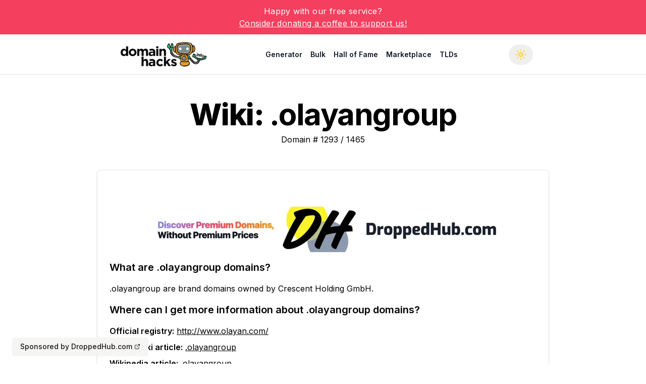

--- FILE ---
content_type: text/html; charset=utf-8
request_url: https://domainhacks.info/tld/.olayangroup
body_size: 8518
content:
<!DOCTYPE html><html lang="en"><head><meta charSet="utf-8"/><meta name="viewport" content="width=device-width, initial-scale=1"/><link rel="preload" href="/_next/static/media/a34f9d1faa5f3315-s.p.woff2" as="font" crossorigin="" type="font/woff2"/><link rel="preload" as="image" imageSrcSet="/_next/image?url=%2Flogos%2Flogo_for_light.png&amp;w=256&amp;q=75 1x, /_next/image?url=%2Flogos%2Flogo_for_light.png&amp;w=640&amp;q=75 2x" fetchPriority="high"/><link rel="preload" as="image" imageSrcSet="/_next/image?url=%2Flogos%2Flogo_for_dark.png&amp;w=256&amp;q=75 1x, /_next/image?url=%2Flogos%2Flogo_for_dark.png&amp;w=640&amp;q=75 2x" fetchPriority="high"/><link rel="preload" as="image" imageSrcSet="/_next/image?url=%2Fimg%2FLandscape_BannerAd1_DroppedHub_Web.png&amp;w=750&amp;q=75 1x, /_next/image?url=%2Fimg%2FLandscape_BannerAd1_DroppedHub_Web.png&amp;w=1920&amp;q=75 2x" fetchPriority="high"/><link rel="preload" as="image" imageSrcSet="/_next/image?url=%2Fimg%2FSedo_Banner_72890_01.jpg&amp;w=750&amp;q=75 1x, /_next/image?url=%2Fimg%2FSedo_Banner_72890_01.jpg&amp;w=1920&amp;q=75 2x" fetchPriority="high"/><link rel="stylesheet" href="/_next/static/css/7ae21aee3fc6e880.css" data-precedence="next"/><link rel="preload" as="script" fetchPriority="low" href="/_next/static/chunks/webpack-346c9cff6d951332.js"/><script src="/_next/static/chunks/f7d3e6d4-0d2b23a8e28c2a74.js" async=""></script><script src="/_next/static/chunks/8deba62f-80f83e3ba7efa409.js" async=""></script><script src="/_next/static/chunks/742-e80fe3771a447282.js" async=""></script><script src="/_next/static/chunks/main-app-608749ec4dff4921.js" async=""></script><script src="/_next/static/chunks/976-4ac203fdd040cc74.js" async=""></script><script src="/_next/static/chunks/83-c2358a30202634a2.js" async=""></script><script src="/_next/static/chunks/app/(Public)/tld/%5BtldSlug%5D/page-a140aef39ffadfc2.js" async=""></script><script src="/_next/static/chunks/32-b605590f06e5a4d7.js" async=""></script><script src="/_next/static/chunks/310-d5784d5451d5b8d5.js" async=""></script><script src="/_next/static/chunks/670-99705eb67b7243b6.js" async=""></script><script src="/_next/static/chunks/764-55b640ab55d8e3e3.js" async=""></script><script src="/_next/static/chunks/app/layout-e52c550ccd55053e.js" async=""></script><script src="/_next/static/chunks/422-771f737e25eb5512.js" async=""></script><script src="/_next/static/chunks/app/page-4560a2d10f5fd8c4.js" async=""></script><script src="/_next/static/chunks/app/global-error-66563f4e3c9fdcbe.js" async=""></script><title>.olayangroup domains | domainhacks.info</title><meta name="description" content="Get information about .olayangroup domains. Learn about their registration requirements, official registry, famous domain hacks, and more"/><meta property="og:title" content=".olayangroup domains | domainhacks.info"/><meta property="og:description" content="Get information about .olayangroup domains. Learn about their registration requirements, official registry, famous domain hacks, and more"/><meta name="twitter:card" content="summary"/><meta name="twitter:creator" content="@domainhacksinfo"/><meta name="twitter:title" content=".olayangroup domains | domainhacks.info"/><meta name="twitter:description" content="Get information about .olayangroup domains. Learn about their registration requirements, official registry, famous domain hacks, and more"/><link rel="icon" href="/icon.ico?9ace75c2cc75dd10" type="image/x-icon" sizes="16x16"/><meta name="next-size-adjust"/><script src="/_next/static/chunks/polyfills-78c92fac7aa8fdd8.js" noModule=""></script></head><body class="relative antialiased dark:bg-zinc-900 __className_d65c78"><div class="relative isolate flex text-center gap-x-6 overflow-hidden bg-rose-500 text-white px-6 py-2.5 sm:px-3.5 z-50"><div class="flex mx-auto flex-wrap items-center gap-x-4 gap-y-2 text-center"><p class="text-center leading-6 tracking-wide">Happy with our free service? <br/> <a href="https://www.buymeacoffee.com/domainhacksinfo" target="_blank" class="underline">Consider donating a coffee to support us!</a></p></div></div><nav class="w-full sticky top-0 z-50 border-b dark:bg-zinc-900/60 bg-white/60 backdrop-blur-sm h-20" data-headlessui-state=""><div class="mx-auto max-w-4xl px-4 sm:px-6 lg:px-8 h-full grid"><div class="flex justify-between items-center"><div class="-ml-2 mr-2 flex items-center lg:hidden"><button class="relative inline-flex items-center justify-center rounded-md p-2 text-gray-400 hover:bg-black dark:hover:bg-neutral-800 hover:text-white focus:outline-none focus:ring-2 focus:ring-inset focus:ring-white" id="headlessui-disclosure-button-:Raja:" type="button" aria-expanded="false" data-headlessui-state=""><span class="absolute -inset-0.5"></span><span class="sr-only">Open main menu</span><svg xmlns="http://www.w3.org/2000/svg" width="24" height="24" viewBox="0 0 24 24" fill="none" stroke="currentColor" stroke-width="2" stroke-linecap="round" stroke-linejoin="round" class="lucide lucide-menu block h-6 w-6" aria-hidden="true"><line x1="4" x2="20" y1="12" y2="12"></line><line x1="4" x2="20" y1="6" y2="6"></line><line x1="4" x2="20" y1="18" y2="18"></line></svg></button></div><div class="flex flex-shrink-0 items-center"><a href="/"><img alt="Domainhacks.info Logo Light Mode" fetchPriority="high" width="200" height="55" decoding="async" data-nimg="1" class="h-auto w-[200px] dark:hidden inline" style="color:transparent" srcSet="/_next/image?url=%2Flogos%2Flogo_for_light.png&amp;w=256&amp;q=75 1x, /_next/image?url=%2Flogos%2Flogo_for_light.png&amp;w=640&amp;q=75 2x" src="/_next/image?url=%2Flogos%2Flogo_for_light.png&amp;w=640&amp;q=75"/><img alt="Domainhacks.info Logo Dark Mode" fetchPriority="high" width="200" height="55" decoding="async" data-nimg="1" class="hidden h-auto w-[200px] dark:inline" style="color:transparent" srcSet="/_next/image?url=%2Flogos%2Flogo_for_dark.png&amp;w=256&amp;q=75 1x, /_next/image?url=%2Flogos%2Flogo_for_dark.png&amp;w=640&amp;q=75 2x" src="/_next/image?url=%2Flogos%2Flogo_for_dark.png&amp;w=640&amp;q=75"/></a></div><div class="hidden items-center lg:flex lg:gap-x-4"><div class="group relative flex items-center gap-x-6 rounded-lg p-2 text-sm leading-6"><div class="flex dark:text-white text-gray-900 dark:hover:text-white"><a class="flex font-semibold hover:underline decoration-black dark:decoration-white" href="/generator">Generator<span class="absolute inset-0"></span></a></div></div><div class="group relative flex items-center gap-x-6 rounded-lg p-2 text-sm leading-6"><div class="flex dark:text-white text-gray-900 dark:hover:text-white"><a class="flex font-semibold hover:underline decoration-black dark:decoration-white" href="/bulk">Bulk<span class="absolute inset-0"></span></a></div></div><div class="group relative flex items-center gap-x-6 rounded-lg p-2 text-sm leading-6"><div class="flex dark:text-white text-gray-900 dark:hover:text-white"><a class="flex font-semibold hover:underline decoration-black dark:decoration-white" href="/famous-examples">Hall of Fame<span class="absolute inset-0"></span></a></div></div><div class="group relative flex items-center gap-x-6 rounded-lg p-2 text-sm leading-6"><div class="flex dark:text-white text-gray-900 dark:hover:text-white"><a class="flex font-semibold hover:underline decoration-black dark:decoration-white" href="/marketplace">Marketplace<span class="absolute inset-0"></span></a></div></div><div class="group relative flex items-center gap-x-6 rounded-lg p-2 text-sm leading-6"><div class="flex dark:text-white text-gray-900 dark:hover:text-white"><a class="flex font-semibold hover:underline decoration-black dark:decoration-white" href="/tld">TLDs<span class="absolute inset-0"></span></a></div></div></div><div class="flex items-center justify-center lg:max-w-fit whitespace-nowrap space-x-2"><div class="pointer-events-auto border-gray-500"><button type="button" aria-label="Toggle dark mode" class="group rounded-full px-3 py-2"><svg xmlns="http://www.w3.org/2000/svg" width="24" height="24" viewBox="0 0 24 24" fill="none" stroke="currentColor" stroke-width="2" stroke-linecap="round" stroke-linejoin="round" class="lucide lucide-sun h-6 w-6 fill-amber-200 stroke-amber-300 transition group-hover:hidden group-hover:dark:block dark:hidden "><circle cx="12" cy="12" r="4"></circle><path d="M12 2v2"></path><path d="M12 20v2"></path><path d="m4.93 4.93 1.41 1.41"></path><path d="m17.66 17.66 1.41 1.41"></path><path d="M2 12h2"></path><path d="M20 12h2"></path><path d="m6.34 17.66-1.41 1.41"></path><path d="m19.07 4.93-1.41 1.41"></path></svg><svg xmlns="http://www.w3.org/2000/svg" width="24" height="24" viewBox="0 0 24 24" fill="none" stroke="currentColor" stroke-width="2" stroke-linecap="round" stroke-linejoin="round" class="lucide lucide-moon hidden h-6 w-6 fill-zinc-700 stroke-zinc-400 group-hover:block group-hover:dark:hidden transition dark:block"><path d="M12 3a6 6 0 0 0 9 9 9 9 0 1 1-9-9Z"></path></svg></button></div></div></div></div></nav><div><div class="stretch mx-auto flex flex-col max-w-5xl py-12 px-2 lg:px-0"><h1 class="tracking-tight text-4xl dark:text-white font-extrabold sm:text-5xl md:text-6xl text-center">Wiki: <span class="font-bold"> <!-- -->.olayangroup<!-- --> </span></h1><p class="mt-2 dark:text-zinc-200 leading-6 text-center">Domain # <!-- -->1293<!-- --> / <!-- -->1465</p><div><div class="mx-auto w-full max-w-5xl xl:max-w-6xl py-8"><div class="flex flex-col items-center justify-center w-full max-w-5xl xl:max-w-6xl mx-auto pt-4"><main class="mx-auto"><div class="max-w-4xl w-full mx-auto dark:bg-zinc-700 dark:text-zinc-200 border overflow-hidden shadow rounded-lg divide-y divide-gray-200"><div class="px-4 py-5 sm:p-6"><div class="mx-auto mt-12"><a href="https://www.droppedhub.com?ref=domainhacks.info" target="_blank"><img alt="Premium Domains Available for Hand Registration" fetchPriority="high" width="728" height="90" decoding="async" data-nimg="1" class="mx-auto w-auto h-auto my-4" style="color:transparent" srcSet="/_next/image?url=%2Fimg%2FLandscape_BannerAd1_DroppedHub_Web.png&amp;w=750&amp;q=75 1x, /_next/image?url=%2Fimg%2FLandscape_BannerAd1_DroppedHub_Web.png&amp;w=1920&amp;q=75 2x" src="/_next/image?url=%2Fimg%2FLandscape_BannerAd1_DroppedHub_Web.png&amp;w=1920&amp;q=75"/></a></div><h2 class="text-xl font-semibold my-4">What are <!-- -->.olayangroup<!-- --> domains?</h2><p class="text-bold">.olayangroup are brand domains owned by Crescent Holding GmbH.</p><h2 class="text-xl font-semibold my-4">Where can I get more information about <!-- -->.olayangroup<!-- --> domains?</h2><div class="space-y-2"><p><span class="font-semibold">Official registry:</span> <a href="http://www.olayan.com/" class="underline">http://www.olayan.com/</a></p><p><span class="font-semibold">ICAAN wiki article:</span> <a href="https://icannwiki.com/.olayangroup" class="underline">.olayangroup</a></p><p><span class="font-semibold">Wikipedia article:</span> <a href="https://en.wikipedia.org/wiki/.olayangroup" class="underline">.olayangroup</a></p></div><h2 class="text-xl font-semibold my-4">Are there any special registration requirements for<!-- --> <!-- -->.olayangroup<!-- --> domains?</h2><ul class="space-y-2"><li><span class="font-semibold">Minimum Registration Period:</span> <!-- -->1<!-- --> year(s)</li> <li><span class="font-semibold">Maximum Registration Period:</span> <!-- -->10<!-- --> year(s)<!-- --> </li><li><span class="font-semibold">Character Limits - minimum:<!-- --> </span>3<!-- --> characters.</li><li><span class="font-semibold">Character Limits - maximum:<!-- --> </span>19<!-- --> characters</li><li><span class="font-semibold">Internationalized Domain Names (IDNs) Supported:</span> <!-- -->No</li><li><span class="font-semibold">Eligibility Requirements:</span> <!-- -->Unknown</li></ul><span class="italic py-2 text-sm">In any case, please check with the official registry or a registrar to get the latest information about this tld.</span><h2 class="text-xl font-semibold my-4">Are there any famous <!-- -->.olayangroup<!-- --> domain hacks?</h2><table class="w-full divide-y divide-gray-200 table-fixed bg-white dark:bg-zinc-800 px-4 py-5 sm:px-6"><thead><tr><th scope="col" class="px-6 py-3 text-left text-xs font-medium dark:text-zinc-200 uppercase tracking-wider w-3/12">Owner</th><th scope="col" class="hidden md:table-cell px-6 py-3 text-left text-xs font-medium dark:text-zinc-200 uppercase tracking-wider w-2/12">MAIN URL</th><th scope="col" class="px-6 py-3text-center text-xs font-medium dark:text-zinc-200 uppercase tracking-wider w-3/12">DOMAIN HACK</th><th scope="col" class="px-6 py-3 text-center text-xs font-medium dark:text-zinc-200 uppercase tracking-wider w-2/12">TLD</th><th scope="col" class="hidden md:table-cell px-6 py-3 text-center text-xs font-medium dark:text-zinc-200 uppercase tracking-wider w-2/12">OUR RATING</th><th scope="col" class="hidden md:table-cell px-6 py-3 text-center text-xs font-medium dark:text-zinc-200 uppercase tracking-wider w-2/12">Share It</th></tr></thead><tbody class="bg-white dark:bg-zinc-900 divide-y divide-gray-200"><tr><td colSpan="6" class="text-center py-4">Not that we know of. Do you know any? Please email us at <!-- -->info@domainhacks.info</td></tr></tbody></table></div><div class="px-4 py-5 sm:p-6  text-center">See our<!-- --> <a class="underline" href="/famous-examples">Domain Hack Hall of Fame</a></div></div><div class="flex text-center align-middle justify-center mt-6"><div class="w-6/12"><a class="hover:cursor-pointer underline" href="/tld/.ninja">Previous domain: <!-- -->.ninja</a></div><div class="w-6/12"><a class="hover:cursor-pointer underline" href="/tld/.nowtv">Next domain: <!-- -->.nowtv</a></div></div><div class="mx-auto mt-12"><a href="https://sedo.com/?language=us&amp;campaignId=319506" target="_blank"><img alt="Sedo Premium Domains Available for Purchase" fetchPriority="high" width="728" height="90" decoding="async" data-nimg="1" class="mx-auto w-auto h-auto my-4" style="color:transparent" srcSet="/_next/image?url=%2Fimg%2FSedo_Banner_72890_01.jpg&amp;w=750&amp;q=75 1x, /_next/image?url=%2Fimg%2FSedo_Banner_72890_01.jpg&amp;w=1920&amp;q=75 2x" src="/_next/image?url=%2Fimg%2FSedo_Banner_72890_01.jpg&amp;w=1920&amp;q=75"/></a></div></main></div></div></div></div></div><footer class="relative w-full pt-16 z-20 bg-zinc-900" aria-labelledby="footer-heading"><h2 id="footer-heading" class="sr-only">Footer</h2><div class="mx-auto max-w-7xl px-4 md:px-12 pb-8"><div class="xl:grid xl:grid-cols-3 xl:gap-8"><div class="space-y-8 pr-12"><img alt="DroppedHub Logo White on transparent background" loading="lazy" width="4267" height="1153" decoding="async" data-nimg="1" class="h-auto w-48" style="color:transparent" srcSet="/_next/image?url=%2F_next%2Fstatic%2Fmedia%2Flogo_for_dark.50e9b927.png&amp;w=3840&amp;q=75 1x" src="/_next/image?url=%2F_next%2Fstatic%2Fmedia%2Flogo_for_dark.50e9b927.png&amp;w=3840&amp;q=75"/><p class="text-sm leading-6 text-gray-300">A Domain Hack Generator for Creative People &amp; Brands</p><div class="flex gap-4 flex-row"><a href="https://www.twitter.com/DomainhacksInfo" class="text-sm text-gray-300 fill-white hover:text-white" target="_blank" aria-label="Follow us on X"><span class="sr-only">Follow us on X</span><svg xmlns="http://www.w3.org/2000/svg" width="24" height="24" viewBox="0 0 24 24" stroke-width="1.5" stroke="currentColor" fill="none" stroke-linecap="round" stroke-linejoin="round"><title>X</title><path stroke="none" d="M0 0h24v24H0z"></path><path d="M4 4l11.733 16h4.267l-11.733 -16z"></path><path d="M4 20l6.768 -6.768m2.46 -2.46l6.772 -6.772"></path></svg></a></div></div><div class="mt-16 grid grid-cols-2 gap-8 xl:mt-0 col-span-2 lg:grid-cols-3"><div><h3 class="text-sm font-semibold leading-6 text-white">Solutions</h3><ul role="list" class="mt-6 space-y-4"><li><a class="text-sm leading-6 text-gray-300 hover:text-white" href="/generator">Generator</a></li><li><a class="text-sm leading-6 text-gray-300 hover:text-white" href="/bulk">Bulk Search</a></li><li><a class="text-sm leading-6 text-gray-300 hover:text-white" href="/marketplace">Marketplace</a></li><li><a class="text-sm leading-6 text-gray-300 hover:text-white" href="/tld">List of all TLDs</a></li></ul></div><div><h3 class="text-sm font-semibold leading-6 text-white">Legal</h3><ul role="list" class="mt-6 space-y-4"><li><a class="text-sm leading-6 text-gray-300 hover:text-white" href="/terms-of-service">Terms</a></li><li><a class="text-sm leading-6 text-gray-300 hover:text-white" href="/privacy-policy">Privacy</a></li><li><a class="text-sm leading-6 text-gray-300 hover:text-white" href="/imprint">Imprint</a></li><li><a class="text-sm leading-6 text-gray-300 hover:text-white" href="/cookie-policy">Cookie</a></li></ul></div><div><h3 class="text-sm font-semibold leading-6 text-white">More</h3><ul role="list" class="mt-6 space-y-4"><li><a class="text-sm leading-6 text-gray-300 hover:text-white" href="/famous-examples">Hall of Fame</a></li><li><a class="text-sm leading-6 text-gray-300 hover:text-white" href="/blog">Blog</a></li><li><a class="text-sm leading-6 text-gray-300 hover:text-white" href="https://droppedhub.com">DroppedHub (Expired Domains)</a></li><li><a class="text-sm leading-6 text-gray-300 hover:text-white" href="https://boilerplateHQ.com">BoilerplateHQ (MVP Templates)</a></li></ul></div></div></div><div class="relative border-t border-white/10 py-8 mt-4 text-gray-400"><h3 class="flex items-center text-sm font-semibold leading-6 text-white">Need a .COM domain or website for your new domain hack?<span><svg xmlns="http://www.w3.org/2000/svg" width="12" height="12" viewBox="0 0 24 24" fill="none" stroke="currentColor" stroke-width="2" stroke-linecap="round" stroke-linejoin="round" class="lucide lucide-external-link ml-1"><path d="M15 3h6v6"></path><path d="M10 14 21 3"></path><path d="M18 13v6a2 2 0 0 1-2 2H5a2 2 0 0 1-2-2V8a2 2 0 0 1 2-2h6"></path></svg></span></h3><ul role="list" class="grid md:flex mt-6 md:space-x-4 space-y-4 md:space-y-0"><li class="h-6 md:border-r last:border-r-0"><a href="https://droppedhub.com" class="text-sm leading-6 text-gray-300 hover:text-white pr-4" target="_blank">Expired .COM Domains @ DroppedHub.com</a></li><li class="h-6 md:border-r last:border-r-0"><a href="https://boilerplatehq.com" class="text-sm leading-6 text-gray-300 hover:text-white pr-4" target="_blank">MVP Templates @ BoilerplateHQ.com</a></li></ul></div><div class="py-4 border-t border-white/10 text-gray-400"><p class="text-xs leading-5">Disclaimer: Thanks for reading the footer. You are awesome!</p><p class="text-xs leading-5">Disclaimer: All links marked with an * are affiliate links and lead to a partner&#x27;s website.</p></div><div class="py-4 border-t border-white/10"><div class="flex text-xs leading-5 text-gray-400 whitespace-nowrap flex-wrap">© <!-- -->2015 - 2026<!-- -->. All rights reserved.<p class="mx-1">A service of <!-- -->The Keyword Company<!-- -->.</p>By<a href="https://x.com/tkahlen" class="underline mx-1" rel="noopener noreferrer nofollow" target="_blank">Till Kahlen<!-- -->.</a></div></div></div></footer><a class="fixed md:inline-flex bottom-4 left-6 z-50 inline-flex items-center justify-center rounded-md text-sm font-medium transition-colors focus-visible:outline-none focus-visible:ring-1 focus-visible:ring-ring disabled:pointer-events-none disabled:opacity-50 bg-secondary text-secondary-foreground shadow-sm hover:bg-secondary/80 h-9 px-4 py-2" href="https://droppedhub.com?ref=domainhacks.info" target="_blank">Sponsored by DroppedHub.com<svg xmlns="http://www.w3.org/2000/svg" width="12" height="12" viewBox="0 0 24 24" fill="none" stroke="currentColor" stroke-width="2" stroke-linecap="round" stroke-linejoin="round" class="lucide lucide-external-link ml-1"><path d="M15 3h6v6"></path><path d="M10 14 21 3"></path><path d="M18 13v6a2 2 0 0 1-2 2H5a2 2 0 0 1-2-2V8a2 2 0 0 1 2-2h6"></path></svg></a><script src="/_next/static/chunks/webpack-346c9cff6d951332.js" async=""></script><script>(self.__next_f=self.__next_f||[]).push([0]);self.__next_f.push([2,null])</script><script>self.__next_f.push([1,"1:HL[\"/_next/static/media/a34f9d1faa5f3315-s.p.woff2\",\"font\",{\"crossOrigin\":\"\",\"type\":\"font/woff2\"}]\n2:HL[\"/_next/static/css/7ae21aee3fc6e880.css\",\"style\"]\n"])</script><script>self.__next_f.push([1,"3:I[8768,[],\"\"]\n5:I[9873,[\"976\",\"static/chunks/976-4ac203fdd040cc74.js\",\"83\",\"static/chunks/83-c2358a30202634a2.js\",\"492\",\"static/chunks/app/(Public)/tld/%5BtldSlug%5D/page-a140aef39ffadfc2.js\"],\"default\"]\n6:I[6976,[\"976\",\"static/chunks/976-4ac203fdd040cc74.js\",\"83\",\"static/chunks/83-c2358a30202634a2.js\",\"492\",\"static/chunks/app/(Public)/tld/%5BtldSlug%5D/page-a140aef39ffadfc2.js\"],\"\"]\n7:I[3750,[],\"\"]\n9:I[9066,[],\"\"]\na:I[7976,[\"976\",\"static/chunks/976-4ac203fdd040cc74.js\",\"83\",\"static/chunks/83-c2358a30202634a2.js\",\"32\",\"static/chunks/32-b605590f06e5a4d7.js\",\"310\",\"static/chunks/310-d5784d5451d5b8d5.js\",\"670\",\"static/chunks/670-99705eb67b7243b6.js\",\"764\",\"static/chunks/764-55b640ab55d8e3e3.js\",\"185\",\"static/chunks/app/layout-e52c550ccd55053e.js\"],\"CSPostHogProvider\"]\nb:I[4384,[\"976\",\"static/chunks/976-4ac203fdd040cc74.js\",\"83\",\"static/chunks/83-c2358a30202634a2.js\",\"32\",\"static/chunks/32-b605590f06e5a4d7.js\",\"310\",\"static/chunks/310-d5784d5451d5b8d5.js\",\"670\",\"static/chunks/670-99705eb67b7243b6.js\",\"764\",\"static/chunks/764-55b640ab55d8e3e3.js\",\"185\",\"static/chunks/app/layout-e52c550ccd55053e.js\"],\"default\"]\nc:I[794,[\"976\",\"static/chunks/976-4ac203fdd040cc74.js\",\"83\",\"static/chunks/83-c2358a30202634a2.js\",\"32\",\"static/chunks/32-b605590f06e5a4d7.js\",\"310\",\"static/chunks/310-d5784d5451d5b8d5.js\",\"670\",\"static/chunks/670-99705eb67b7243b6.js\",\"764\",\"static/chunks/764-55b640ab55d8e3e3.js\",\"185\",\"static/chunks/app/layout-e52c550ccd55053e.js\"],\"default\"]\nd:I[6083,[\"976\",\"static/chunks/976-4ac203fdd040cc74.js\",\"83\",\"static/chunks/83-c2358a30202634a2.js\",\"32\",\"static/chunks/32-b605590f06e5a4d7.js\",\"422\",\"static/chunks/422-771f737e25eb5512.js\",\"931\",\"static/chunks/app/page-4560a2d10f5fd8c4.js\"],\"Image\"]\ne:I[8130,[\"976\",\"static/chunks/976-4ac203fdd040cc74.js\",\"83\",\"static/chunks/83-c2358a30202634a2.js\",\"32\",\"static/chunks/32-b605590f06e5a4d7.js\",\"310\",\"static/chunks/310-d5784d5451d5b8d5.js\",\"670\",\"static/chunks/670-99705eb67b7243b6.js\",\"764\",\"static/chunks/764-55b640ab55d8e3e3.js\",\"185\",\"static/chunks/app/layout-e52c550ccd55"])</script><script>self.__next_f.push([1,"053e.js\"],\"default\"]\nf:I[1367,[\"976\",\"static/chunks/976-4ac203fdd040cc74.js\",\"83\",\"static/chunks/83-c2358a30202634a2.js\",\"32\",\"static/chunks/32-b605590f06e5a4d7.js\",\"310\",\"static/chunks/310-d5784d5451d5b8d5.js\",\"670\",\"static/chunks/670-99705eb67b7243b6.js\",\"764\",\"static/chunks/764-55b640ab55d8e3e3.js\",\"185\",\"static/chunks/app/layout-e52c550ccd55053e.js\"],\"Analytics\"]\n11:I[2688,[\"976\",\"static/chunks/976-4ac203fdd040cc74.js\",\"764\",\"static/chunks/764-55b640ab55d8e3e3.js\",\"470\",\"static/chunks/app/global-error-66563f4e3c9fdcbe.js\"],\"default\"]\n8:[\"tldSlug\",\".olayangroup\",\"d\"]\n12:[]\n"])</script><script>self.__next_f.push([1,"0:[[[\"$\",\"link\",\"0\",{\"rel\":\"stylesheet\",\"href\":\"/_next/static/css/7ae21aee3fc6e880.css\",\"precedence\":\"next\",\"crossOrigin\":\"$undefined\"}]],[\"$\",\"$L3\",null,{\"buildId\":\"OO277BgaGj4fsrWEjisYm\",\"assetPrefix\":\"\",\"initialCanonicalUrl\":\"/tld/.olayangroup\",\"initialTree\":[\"\",{\"children\":[\"(Public)\",{\"children\":[\"tld\",{\"children\":[[\"tldSlug\",\".olayangroup\",\"d\"],{\"children\":[\"__PAGE__\",{}]}]}]}]},\"$undefined\",\"$undefined\",true],\"initialSeedData\":[\"\",{\"children\":[\"(Public)\",{\"children\":[\"tld\",{\"children\":[[\"tldSlug\",\".olayangroup\",\"d\"],{\"children\":[\"__PAGE__\",{},[[\"$L4\",[\"$\",\"div\",null,{\"children\":[\"$\",\"div\",null,{\"className\":\"stretch mx-auto flex flex-col max-w-5xl py-12 px-2 lg:px-0\",\"children\":[[\"$\",\"h1\",null,{\"className\":\"tracking-tight text-4xl dark:text-white font-extrabold sm:text-5xl md:text-6xl text-center\",\"children\":[\"Wiki: \",[\"$\",\"span\",null,{\"className\":\"font-bold\",\"children\":[\" \",\".olayangroup\",\" \"]}]]}],[\"$\",\"p\",null,{\"className\":\"mt-2 dark:text-zinc-200 leading-6 text-center\",\"children\":[\"Domain # \",1293,\" / \",1465]}],[\"$\",\"div\",null,{\"children\":[\"$\",\"div\",null,{\"className\":\"mx-auto w-full max-w-5xl xl:max-w-6xl py-8\",\"children\":[\"$\",\"div\",null,{\"className\":\"flex flex-col items-center justify-center w-full max-w-5xl xl:max-w-6xl mx-auto pt-4\",\"children\":[\"$\",\"main\",null,{\"className\":\"mx-auto\",\"children\":[[\"$\",\"div\",null,{\"className\":\"max-w-4xl w-full mx-auto dark:bg-zinc-700 dark:text-zinc-200 border overflow-hidden shadow rounded-lg divide-y divide-gray-200\",\"children\":[[\"$\",\"div\",null,{\"className\":\"px-4 py-5 sm:p-6\",\"children\":[[\"$\",\"$L5\",null,{\"target\":\"droppedhub\"}],[\"$\",\"h2\",null,{\"className\":\"text-xl font-semibold my-4\",\"children\":[\"What are \",\".olayangroup\",\" domains?\"]}],[\"$\",\"p\",null,{\"className\":\"text-bold\",\"children\":\".olayangroup are brand domains owned by Crescent Holding GmbH.\"}],[\"$\",\"h2\",null,{\"className\":\"text-xl font-semibold my-4\",\"children\":[\"Where can I get more information about \",\".olayangroup\",\" domains?\"]}],[\"$\",\"div\",null,{\"className\":\"space-y-2\",\"children\":[[\"$\",\"p\",null,{\"children\":[[\"$\",\"span\",null,{\"className\":\"font-semibold\",\"children\":\"Official registry:\"}],\" \",[\"$\",\"a\",null,{\"href\":\"http://www.olayan.com/\",\"className\":\"underline\",\"children\":\"http://www.olayan.com/\"}]]}],[\"$\",\"p\",null,{\"children\":[[\"$\",\"span\",null,{\"className\":\"font-semibold\",\"children\":\"ICAAN wiki article:\"}],\" \",[\"$\",\"a\",null,{\"href\":\"https://icannwiki.com/.olayangroup\",\"className\":\"underline\",\"children\":\".olayangroup\"}]]}],[\"$\",\"p\",null,{\"children\":[[\"$\",\"span\",null,{\"className\":\"font-semibold\",\"children\":\"Wikipedia article:\"}],\" \",[\"$\",\"a\",null,{\"href\":\"https://en.wikipedia.org/wiki/.olayangroup\",\"className\":\"underline\",\"children\":\".olayangroup\"}]]}]]}],[\"$\",\"h2\",null,{\"className\":\"text-xl font-semibold my-4\",\"children\":[\"Are there any special registration requirements for\",\" \",\".olayangroup\",\" domains?\"]}],[\"$\",\"ul\",null,{\"className\":\"space-y-2\",\"children\":[[\"$\",\"li\",null,{\"children\":[[\"$\",\"span\",null,{\"className\":\"font-semibold\",\"children\":\"Minimum Registration Period:\"}],\" \",\"1\",\" year(s)\"]}],\" \",[\"$\",\"li\",null,{\"children\":[[\"$\",\"span\",null,{\"className\":\"font-semibold\",\"children\":\"Maximum Registration Period:\"}],\" \",\"10\",\" year(s)\",\" \"]}],[\"$\",\"li\",null,{\"children\":[[\"$\",\"span\",null,{\"className\":\"font-semibold\",\"children\":[\"Character Limits - minimum:\",\" \"]}],\"3\",\" characters.\"]}],[\"$\",\"li\",null,{\"children\":[[\"$\",\"span\",null,{\"className\":\"font-semibold\",\"children\":[\"Character Limits - maximum:\",\" \"]}],\"19\",\" characters\"]}],[\"$\",\"li\",null,{\"children\":[[\"$\",\"span\",null,{\"className\":\"font-semibold\",\"children\":\"Internationalized Domain Names (IDNs) Supported:\"}],\" \",\"No\"]}],[\"$\",\"li\",null,{\"children\":[[\"$\",\"span\",null,{\"className\":\"font-semibold\",\"children\":\"Eligibility Requirements:\"}],\" \",\"Unknown\"]}]]}],[\"$\",\"span\",null,{\"className\":\"italic py-2 text-sm\",\"children\":\"In any case, please check with the official registry or a registrar to get the latest information about this tld.\"}],[\"$\",\"h2\",null,{\"className\":\"text-xl font-semibold my-4\",\"children\":[\"Are there any famous \",\".olayangroup\",\" domain hacks?\"]}],[\"$\",\"table\",null,{\"className\":\"w-full divide-y divide-gray-200 table-fixed bg-white dark:bg-zinc-800 px-4 py-5 sm:px-6\",\"children\":[[\"$\",\"thead\",null,{\"children\":[\"$\",\"tr\",null,{\"children\":[[\"$\",\"th\",null,{\"scope\":\"col\",\"className\":\"px-6 py-3 text-left text-xs font-medium dark:text-zinc-200 uppercase tracking-wider w-3/12\",\"children\":\"Owner\"}],[\"$\",\"th\",null,{\"scope\":\"col\",\"className\":\"hidden md:table-cell px-6 py-3 text-left text-xs font-medium dark:text-zinc-200 uppercase tracking-wider w-2/12\",\"children\":\"MAIN URL\"}],[\"$\",\"th\",null,{\"scope\":\"col\",\"className\":\"px-6 py-3text-center text-xs font-medium dark:text-zinc-200 uppercase tracking-wider w-3/12\",\"children\":\"DOMAIN HACK\"}],[\"$\",\"th\",null,{\"scope\":\"col\",\"className\":\"px-6 py-3 text-center text-xs font-medium dark:text-zinc-200 uppercase tracking-wider w-2/12\",\"children\":\"TLD\"}],[\"$\",\"th\",null,{\"scope\":\"col\",\"className\":\"hidden md:table-cell px-6 py-3 text-center text-xs font-medium dark:text-zinc-200 uppercase tracking-wider w-2/12\",\"children\":\"OUR RATING\"}],[\"$\",\"th\",null,{\"scope\":\"col\",\"className\":\"hidden md:table-cell px-6 py-3 text-center text-xs font-medium dark:text-zinc-200 uppercase tracking-wider w-2/12\",\"children\":\"Share It\"}]]}]}],[\"$\",\"tbody\",null,{\"className\":\"bg-white dark:bg-zinc-900 divide-y divide-gray-200\",\"children\":[\"$\",\"tr\",null,{\"children\":[\"$\",\"td\",null,{\"colSpan\":6,\"className\":\"text-center py-4\",\"children\":[\"Not that we know of. Do you know any? Please email us at \",\"info@domainhacks.info\"]}]}]}]]}]]}],[\"$\",\"div\",null,{\"className\":\"px-4 py-5 sm:p-6  text-center\",\"children\":[\"See our\",\" \",[\"$\",\"$L6\",null,{\"href\":\"/famous-examples\",\"className\":\"underline\",\"children\":\"Domain Hack Hall of Fame\"}]]}]]}],[\"$\",\"div\",null,{\"className\":\"flex text-center align-middle justify-center mt-6\",\"children\":[[\"$\",\"div\",null,{\"className\":\"w-6/12\",\"children\":[\"$\",\"$L6\",null,{\"href\":\"/tld/.ninja\",\"className\":\"hover:cursor-pointer underline\",\"children\":[\"Previous domain: \",\".ninja\"]}]}],[\"$\",\"div\",null,{\"className\":\"w-6/12\",\"children\":[\"$\",\"$L6\",null,{\"href\":\"/tld/.nowtv\",\"className\":\"hover:cursor-pointer underline\",\"children\":[\"Next domain: \",\".nowtv\"]}]}]]}],[\"$\",\"$L5\",null,{\"target\":\"sedo\"}]]}]}]}]}]]}]}]],null],null]},[\"$\",\"$L7\",null,{\"parallelRouterKey\":\"children\",\"segmentPath\":[\"children\",\"(Public)\",\"children\",\"tld\",\"children\",\"$8\",\"children\"],\"error\":\"$undefined\",\"errorStyles\":\"$undefined\",\"errorScripts\":\"$undefined\",\"template\":[\"$\",\"$L9\",null,{}],\"templateStyles\":\"$undefined\",\"templateScripts\":\"$undefined\",\"notFound\":\"$undefined\",\"notFoundStyles\":\"$undefined\",\"styles\":null}],null]},[[\"$\",\"$L7\",null,{\"parallelRouterKey\":\"children\",\"segmentPath\":[\"children\",\"(Public)\",\"children\",\"tld\",\"children\"],\"error\":\"$undefined\",\"errorStyles\":\"$undefined\",\"errorScripts\":\"$undefined\",\"template\":[\"$\",\"$L9\",null,{}],\"templateStyles\":\"$undefined\",\"templateScripts\":\"$undefined\",\"notFound\":\"$undefined\",\"notFoundStyles\":\"$undefined\",\"styles\":null}],null],null]},[\"$\",\"$L7\",null,{\"parallelRouterKey\":\"children\",\"segmentPath\":[\"children\",\"(Public)\",\"children\"],\"error\":\"$undefined\",\"errorStyles\":\"$undefined\",\"errorScripts\":\"$undefined\",\"template\":[\"$\",\"$L9\",null,{}],\"templateStyles\":\"$undefined\",\"templateScripts\":\"$undefined\",\"notFound\":\"$undefined\",\"notFoundStyles\":\"$undefined\",\"styles\":null}],null]},[[\"$\",\"html\",null,{\"lang\":\"en\",\"children\":[\"$\",\"$La\",null,{\"children\":[\"$\",\"body\",null,{\"className\":\"relative antialiased dark:bg-zinc-900 __className_d65c78\",\"children\":[[\"$\",\"div\",null,{\"className\":\"relative isolate flex text-center gap-x-6 overflow-hidden bg-rose-500 text-white px-6 py-2.5 sm:px-3.5 z-50\",\"children\":[\"$\",\"div\",null,{\"className\":\"flex mx-auto flex-wrap items-center gap-x-4 gap-y-2 text-center\",\"children\":[\"$\",\"p\",null,{\"className\":\"text-center leading-6 tracking-wide\",\"children\":[\"Happy with our free service? \",[\"$\",\"br\",null,{}],\" \",[\"$\",\"a\",null,{\"href\":\"https://www.buymeacoffee.com/domainhacksinfo\",\"target\":\"_blank\",\"className\":\"underline\",\"children\":\"Consider donating a coffee to support us!\"}]]}]}]}],[\"$\",\"$Lb\",null,{}],[\"$\",\"$L7\",null,{\"parallelRouterKey\":\"children\",\"segmentPath\":[\"children\"],\"error\":\"$undefined\",\"errorStyles\":\"$undefined\",\"errorScripts\":\"$undefined\",\"template\":[\"$\",\"$L9\",null,{}],\"templateStyles\":\"$undefined\",\"templateScripts\":\"$undefined\",\"notFound\":[\"$\",\"div\",null,{\"className\":\"w-full py-14\",\"children\":[\"$\",\"div\",null,{\"className\":\"max-w-2xl mx-auto text-center\",\"children\":[[\"$\",\"h2\",null,{\"className\":\"font-semibold text-2xl\",\"children\":\"Were you looking for our 404 Not-Found-Component?\"}],[\"$\",\"p\",null,{\"className\":\"text-muted-foreground text-lg italic\",\"children\":\"(You found it!)\"}],[\"$\",\"p\",null,{\"className\":\"text-muted-foreground text-lg italic py-4\",\"children\":[\"What you didn't find is the page you were actually searching for. If this error persists, please contact us at \",\"info@domainhacks.info\",\".\"]}],[\"$\",\"$L6\",null,{\"href\":\"/\",\"className\":\"underline text-primary text-lg\",\"children\":\"Return Home\"}]]}]}],\"notFoundStyles\":[],\"styles\":null}],[\"$\",\"$Lc\",null,{}],[\"$\",\"footer\",null,{\"className\":\"relative w-full pt-16 z-20 bg-zinc-900\",\"aria-labelledby\":\"footer-heading\",\"children\":[[\"$\",\"h2\",null,{\"id\":\"footer-heading\",\"className\":\"sr-only\",\"children\":\"Footer\"}],[\"$\",\"div\",null,{\"className\":\"mx-auto max-w-7xl px-4 md:px-12 pb-8\",\"children\":[[\"$\",\"div\",null,{\"className\":\"xl:grid xl:grid-cols-3 xl:gap-8\",\"children\":[[\"$\",\"div\",null,{\"className\":\"space-y-8 pr-12\",\"children\":[[\"$\",\"$Ld\",null,{\"className\":\"h-auto w-48\",\"src\":{\"src\":\"/_next/static/media/logo_for_dark.50e9b927.png\",\"height\":1153,\"width\":4267,\"blurDataURL\":\"[data-uri]\",\"blurWidth\":8,\"blurHeight\":2},\"alt\":\"DroppedHub Logo White on transparent background\"}],[\"$\",\"p\",null,{\"className\":\"text-sm leading-6 text-gray-300\",\"children\":\"A Domain Hack Generator for Creative People \u0026 Brands\"}],[\"$\",\"div\",null,{\"className\":\"flex gap-4 flex-row\",\"children\":[[\"$\",\"a\",null,{\"href\":\"https://www.twitter.com/DomainhacksInfo\",\"className\":\"text-sm text-gray-300 fill-white hover:text-white\",\"rel\":\"$undefined\",\"target\":\"_blank\",\"aria-label\":\"Follow us on X\",\"children\":[[\"$\",\"span\",null,{\"className\":\"sr-only\",\"children\":\"Follow us on X\"}],[\"$\",\"svg\",null,{\"xmlns\":\"http://www.w3.org/2000/svg\",\"width\":\"24\",\"height\":\"24\",\"viewBox\":\"0 0 24 24\",\"strokeWidth\":\"1.5\",\"stroke\":\"currentColor\",\"fill\":\"none\",\"strokeLinecap\":\"round\",\"strokeLinejoin\":\"round\",\"children\":[[\"$\",\"title\",null,{\"children\":\"X\"}],[\"$\",\"path\",null,{\"stroke\":\"none\",\"d\":\"M0 0h24v24H0z\"}],[\"$\",\"path\",null,{\"d\":\"M4 4l11.733 16h4.267l-11.733 -16z\"}],[\"$\",\"path\",null,{\"d\":\"M4 20l6.768 -6.768m2.46 -2.46l6.772 -6.772\"}]]}]]}]]}]]}],[\"$\",\"div\",null,{\"className\":\"mt-16 grid grid-cols-2 gap-8 xl:mt-0 col-span-2 lg:grid-cols-3\",\"children\":[[\"$\",\"div\",\"solutions\",{\"children\":[[\"$\",\"h3\",null,{\"className\":\"text-sm font-semibold leading-6 text-white\",\"children\":\"Solutions\"}],[\"$\",\"ul\",null,{\"role\":\"list\",\"className\":\"mt-6 space-y-4\",\"children\":[[\"$\",\"li\",\"Generator\",{\"children\":[\"$\",\"$L6\",null,{\"href\":\"/generator\",\"className\":\"text-sm leading-6 text-gray-300 hover:text-white\",\"children\":\"Generator\"}]}],[\"$\",\"li\",\"Bulk Search\",{\"children\":[\"$\",\"$L6\",null,{\"href\":\"/bulk\",\"className\":\"text-sm leading-6 text-gray-300 hover:text-white\",\"children\":\"Bulk Search\"}]}],[\"$\",\"li\",\"Marketplace\",{\"children\":[\"$\",\"$L6\",null,{\"href\":\"/marketplace\",\"className\":\"text-sm leading-6 text-gray-300 hover:text-white\",\"children\":\"Marketplace\"}]}],[\"$\",\"li\",\"List of all TLDs\",{\"children\":[\"$\",\"$L6\",null,{\"href\":\"/tld\",\"className\":\"text-sm leading-6 text-gray-300 hover:text-white\",\"children\":\"List of all TLDs\"}]}]]}]]}],[\"$\",\"div\",\"legal\",{\"children\":[[\"$\",\"h3\",null,{\"className\":\"text-sm font-semibold leading-6 text-white\",\"children\":\"Legal\"}],[\"$\",\"ul\",null,{\"role\":\"list\",\"className\":\"mt-6 space-y-4\",\"children\":[[\"$\",\"li\",\"Terms\",{\"children\":[\"$\",\"$L6\",null,{\"href\":\"/terms-of-service\",\"className\":\"text-sm leading-6 text-gray-300 hover:text-white\",\"children\":\"Terms\"}]}],[\"$\",\"li\",\"Privacy\",{\"children\":[\"$\",\"$L6\",null,{\"href\":\"/privacy-policy\",\"className\":\"text-sm leading-6 text-gray-300 hover:text-white\",\"children\":\"Privacy\"}]}],[\"$\",\"li\",\"Imprint\",{\"children\":[\"$\",\"$L6\",null,{\"href\":\"/imprint\",\"className\":\"text-sm leading-6 text-gray-300 hover:text-white\",\"children\":\"Imprint\"}]}],[\"$\",\"li\",\"Cookie\",{\"children\":[\"$\",\"$L6\",null,{\"href\":\"/cookie-policy\",\"className\":\"text-sm leading-6 text-gray-300 hover:text-white\",\"children\":\"Cookie\"}]}]]}]]}],[\"$\",\"div\",\"more\",{\"children\":[[\"$\",\"h3\",null,{\"className\":\"text-sm font-semibold leading-6 text-white\",\"children\":\"More\"}],[\"$\",\"ul\",null,{\"role\":\"list\",\"className\":\"mt-6 space-y-4\",\"children\":[[\"$\",\"li\",\"Hall of Fame\",{\"children\":[\"$\",\"$L6\",null,{\"href\":\"/famous-examples\",\"className\":\"text-sm leading-6 text-gray-300 hover:text-white\",\"children\":\"Hall of Fame\"}]}],[\"$\",\"li\",\"Blog\",{\"children\":[\"$\",\"$L6\",null,{\"href\":\"/blog\",\"className\":\"text-sm leading-6 text-gray-300 hover:text-white\",\"children\":\"Blog\"}]}],[\"$\",\"li\",\"DroppedHub (Expired Domains)\",{\"children\":[\"$\",\"$L6\",null,{\"href\":\"https://droppedhub.com\",\"className\":\"text-sm leading-6 text-gray-300 hover:text-white\",\"children\":\"DroppedHub (Expired Domains)\"}]}],[\"$\",\"li\",\"BoilerplateHQ (MVP Templates)\",{\"children\":[\"$\",\"$L6\",null,{\"href\":\"https://boilerplateHQ.com\",\"className\":\"text-sm leading-6 text-gray-300 hover:text-white\",\"children\":\"BoilerplateHQ (MVP Templates)\"}]}]]}]]}]]}]]}],[\"$\",\"div\",null,{\"className\":\"relative border-t border-white/10 py-8 mt-4 text-gray-400\",\"children\":[[\"$\",\"h3\",null,{\"className\":\"flex items-center text-sm font-semibold leading-6 text-white\",\"children\":[\"Need a .COM domain or website for your new domain hack?\",[\"$\",\"span\",null,{\"children\":[\"$\",\"svg\",null,{\"xmlns\":\"http://www.w3.org/2000/svg\",\"width\":12,\"height\":12,\"viewBox\":\"0 0 24 24\",\"fill\":\"none\",\"stroke\":\"currentColor\",\"strokeWidth\":2,\"strokeLinecap\":\"round\",\"strokeLinejoin\":\"round\",\"className\":\"lucide lucide-external-link ml-1\",\"children\":[[\"$\",\"path\",\"1q9fwt\",{\"d\":\"M15 3h6v6\"}],[\"$\",\"path\",\"gplh6r\",{\"d\":\"M10 14 21 3\"}],[\"$\",\"path\",\"a6xqqp\",{\"d\":\"M18 13v6a2 2 0 0 1-2 2H5a2 2 0 0 1-2-2V8a2 2 0 0 1 2-2h6\"}],\"$undefined\"]}]}]]}],[\"$\",\"ul\",null,{\"role\":\"list\",\"className\":\"grid md:flex mt-6 md:space-x-4 space-y-4 md:space-y-0\",\"children\":[[\"$\",\"li\",\"Expired .COM Domains @ DroppedHub.com\",{\"className\":\"h-6 md:border-r last:border-r-0\",\"children\":[\"$\",\"a\",null,{\"href\":\"https://droppedhub.com\",\"className\":\"text-sm leading-6 text-gray-300 hover:text-white pr-4\",\"rel\":\"$undefined\",\"target\":\"_blank\",\"aria-label\":\"$undefined\",\"children\":\"Expired .COM Domains @ DroppedHub.com\"}]}],[\"$\",\"li\",\"MVP Templates @ BoilerplateHQ.com\",{\"className\":\"h-6 md:border-r last:border-r-0\",\"children\":[\"$\",\"a\",null,{\"href\":\"https://boilerplatehq.com\",\"className\":\"text-sm leading-6 text-gray-300 hover:text-white pr-4\",\"rel\":\"$undefined\",\"target\":\"_blank\",\"aria-label\":\"$undefined\",\"children\":\"MVP Templates @ BoilerplateHQ.com\"}]}]]}]]}],[\"$\",\"div\",null,{\"className\":\"py-4 border-t border-white/10 text-gray-400\",\"children\":[[\"$\",\"p\",\"Disclaimer: Thanks for reading the footer. You are awesome!\",{\"className\":\"text-xs leading-5\",\"children\":\"Disclaimer: Thanks for reading the footer. You are awesome!\"}],[\"$\",\"p\",\"Disclaimer: All links marked with an * are affiliate links and lead to a partner's website.\",{\"className\":\"text-xs leading-5\",\"children\":\"Disclaimer: All links marked with an * are affiliate links and lead to a partner's website.\"}]]}],[\"$\",\"div\",null,{\"className\":\"py-4 border-t border-white/10\",\"children\":[\"$\",\"div\",null,{\"className\":\"flex text-xs leading-5 text-gray-400 whitespace-nowrap flex-wrap\",\"children\":[\"© \",\"2015 - 2026\",\". All rights reserved.\",[\"$\",\"p\",null,{\"className\":\"mx-1\",\"children\":[\"A service of \",\"The Keyword Company\",\".\"]}],[\"By\",[\"$\",\"a\",null,{\"href\":\"https://x.com/tkahlen\",\"className\":\"underline mx-1\",\"rel\":\"noopener noreferrer nofollow\",\"target\":\"_blank\",\"aria-label\":\"$undefined\",\"children\":[\"Till Kahlen\",\".\"]}]]]}]}]]}]]}],[\"$\",\"$Le\",null,{}],[\"$\",\"$Lf\",null,{}]]}]}]}],null],null],\"couldBeIntercepted\":false,\"initialHead\":[false,\"$L10\"],\"globalErrorComponent\":\"$11\",\"missingSlots\":\"$W12\"}]]\n"])</script><script>self.__next_f.push([1,"10:[[\"$\",\"meta\",\"0\",{\"name\":\"viewport\",\"content\":\"width=device-width, initial-scale=1\"}],[\"$\",\"meta\",\"1\",{\"charSet\":\"utf-8\"}],[\"$\",\"title\",\"2\",{\"children\":\".olayangroup domains | domainhacks.info\"}],[\"$\",\"meta\",\"3\",{\"name\":\"description\",\"content\":\"Get information about .olayangroup domains. Learn about their registration requirements, official registry, famous domain hacks, and more\"}],[\"$\",\"meta\",\"4\",{\"property\":\"og:title\",\"content\":\".olayangroup domains | domainhacks.info\"}],[\"$\",\"meta\",\"5\",{\"property\":\"og:description\",\"content\":\"Get information about .olayangroup domains. Learn about their registration requirements, official registry, famous domain hacks, and more\"}],[\"$\",\"meta\",\"6\",{\"name\":\"twitter:card\",\"content\":\"summary\"}],[\"$\",\"meta\",\"7\",{\"name\":\"twitter:creator\",\"content\":\"@domainhacksinfo\"}],[\"$\",\"meta\",\"8\",{\"name\":\"twitter:title\",\"content\":\".olayangroup domains | domainhacks.info\"}],[\"$\",\"meta\",\"9\",{\"name\":\"twitter:description\",\"content\":\"Get information about .olayangroup domains. Learn about their registration requirements, official registry, famous domain hacks, and more\"}],[\"$\",\"link\",\"10\",{\"rel\":\"icon\",\"href\":\"/icon.ico?9ace75c2cc75dd10\",\"type\":\"image/x-icon\",\"sizes\":\"16x16\"}],[\"$\",\"meta\",\"11\",{\"name\":\"next-size-adjust\"}]]\n4:null\n"])</script></body></html>

--- FILE ---
content_type: application/javascript; charset=utf-8
request_url: https://domainhacks.info/_next/static/chunks/310-d5784d5451d5b8d5.js
body_size: 5711
content:
"use strict";(self.webpackChunk_N_E=self.webpackChunk_N_E||[]).push([[310],{397:function(e,t,n){n.d(t,{Z:function(){return a}});var r=n(5301),o={xmlns:"http://www.w3.org/2000/svg",width:24,height:24,viewBox:"0 0 24 24",fill:"none",stroke:"currentColor",strokeWidth:2,strokeLinecap:"round",strokeLinejoin:"round"};/**
 * @license lucide-react v0.319.0 - ISC
 *
 * This source code is licensed under the ISC license.
 * See the LICENSE file in the root directory of this source tree.
 */let l=e=>e.replace(/([a-z0-9])([A-Z])/g,"$1-$2").toLowerCase().trim(),a=(e,t)=>{let n=(0,r.forwardRef)((n,a)=>{let{color:u="currentColor",size:i=24,strokeWidth:s=2,absoluteStrokeWidth:c,className:f="",children:d,...p}=n;return(0,r.createElement)("svg",{ref:a,...o,width:i,height:i,stroke:u,strokeWidth:c?24*Number(s)/Number(i):s,className:["lucide","lucide-".concat(l(e)),f].join(" "),...p},[...t.map(e=>{let[t,n]=e;return(0,r.createElement)(t,n)}),...Array.isArray(d)?d:[d]])});return n.displayName="".concat(e),n}},7886:function(e,t,n){let r,o,l;n.d(t,{p:function(){return R}});var a,u=n(5301),i=n(8655),s=n(3745),c=n(4006),f=n(7189);let d=(0,u.createContext)(null);d.displayName="OpenClosedContext";var p=((r=p||{})[r.Open=1]="Open",r[r.Closed=2]="Closed",r[r.Closing=4]="Closing",r[r.Opening=8]="Opening",r);function m(e){let{value:t,children:n}=e;return u.createElement(d.Provider,{value:t},n)}var v=n(8825),h=n(9695),g=n(805),y=n(7442);let w=null!=(a=u.startTransition)?a:function(e){e()};var b=n(6556),E=((o=E||{})[o.Open=0]="Open",o[o.Closed=1]="Closed",o),S=((l=S||{})[l.ToggleDisclosure=0]="ToggleDisclosure",l[l.CloseDisclosure=1]="CloseDisclosure",l[l.SetButtonId=2]="SetButtonId",l[l.SetPanelId=3]="SetPanelId",l[l.LinkPanel=4]="LinkPanel",l[l.UnlinkPanel=5]="UnlinkPanel",l);let k={0:e=>({...e,disclosureState:(0,h.E)(e.disclosureState,{0:1,1:0})}),1:e=>1===e.disclosureState?e:{...e,disclosureState:1},4:e=>!0===e.linkedPanel?e:{...e,linkedPanel:!0},5:e=>!1===e.linkedPanel?e:{...e,linkedPanel:!1},2:(e,t)=>e.buttonId===t.buttonId?e:{...e,buttonId:t.buttonId},3:(e,t)=>e.panelId===t.panelId?e:{...e,panelId:t.panelId}},P=(0,u.createContext)(null);function O(e){let t=(0,u.useContext)(P);if(null===t){let t=Error("<".concat(e," /> is missing a parent <Disclosure /> component."));throw Error.captureStackTrace&&Error.captureStackTrace(t,O),t}return t}P.displayName="DisclosureContext";let C=(0,u.createContext)(null);C.displayName="DisclosureAPIContext";let A=(0,u.createContext)(null);function I(e,t){return(0,h.E)(t.type,k,e,t)}A.displayName="DisclosurePanelContext";let j=u.Fragment,N=y.AN.RenderStrategy|y.AN.Static,R=Object.assign((0,y.yV)(function(e,t){let{defaultOpen:n=!1,...r}=e,o=(0,u.useRef)(null),l=(0,f.T)(t,(0,f.h)(e=>{o.current=e},void 0===e.as||e.as===u.Fragment)),a=(0,u.useRef)(null),s=(0,u.useRef)(null),c=(0,u.useReducer)(I,{disclosureState:n?0:1,linkedPanel:!1,buttonRef:s,panelRef:a,buttonId:null,panelId:null}),[{disclosureState:d,buttonId:v},w]=c,b=(0,i.z)(e=>{w({type:1});let t=g.O.isServer?null:o instanceof Node?o.ownerDocument:null!=o&&o.hasOwnProperty("current")&&o.current instanceof Node?o.current.ownerDocument:document;if(!t||!v)return;let n=e?e instanceof HTMLElement?e:e.current instanceof HTMLElement?e.current:t.getElementById(v):t.getElementById(v);null==n||n.focus()}),E=(0,u.useMemo)(()=>({close:b}),[b]),S=(0,u.useMemo)(()=>({open:0===d,close:b}),[d,b]);return u.createElement(P.Provider,{value:c},u.createElement(C.Provider,{value:E},u.createElement(m,{value:(0,h.E)(d,{0:p.Open,1:p.Closed})},(0,y.sY)({ourProps:{ref:l},theirProps:r,slot:S,defaultTag:j,name:"Disclosure"}))))}),{Button:(0,y.yV)(function(e,t){let n=(0,s.M)(),{id:r="headlessui-disclosure-button-".concat(n),...o}=e,[l,a]=O("Disclosure.Button"),d=(0,u.useContext)(A),p=null!==d&&d===l.panelId,m=(0,u.useRef)(null),h=(0,f.T)(m,t,p?null:l.buttonRef),g=(0,y.Y2)();(0,u.useEffect)(()=>{if(!p)return a({type:2,buttonId:r}),()=>{a({type:2,buttonId:null})}},[r,a,p]);let w=(0,i.z)(e=>{var t;if(p){if(1===l.disclosureState)return;switch(e.key){case b.R.Space:case b.R.Enter:e.preventDefault(),e.stopPropagation(),a({type:0}),null==(t=l.buttonRef.current)||t.focus()}}else switch(e.key){case b.R.Space:case b.R.Enter:e.preventDefault(),e.stopPropagation(),a({type:0})}}),E=(0,i.z)(e=>{e.key===b.R.Space&&e.preventDefault()}),S=(0,i.z)(t=>{var n;(0,v.P)(t.currentTarget)||e.disabled||(p?(a({type:0}),null==(n=l.buttonRef.current)||n.focus()):a({type:0}))}),k=(0,u.useMemo)(()=>({open:0===l.disclosureState}),[l]),P=(0,c.f)(e,m),C=p?{ref:h,type:P,onKeyDown:w,onClick:S}:{ref:h,id:r,type:P,"aria-expanded":0===l.disclosureState,"aria-controls":l.linkedPanel?l.panelId:void 0,onKeyDown:w,onKeyUp:E,onClick:S};return(0,y.sY)({mergeRefs:g,ourProps:C,theirProps:o,slot:k,defaultTag:"button",name:"Disclosure.Button"})}),Panel:(0,y.yV)(function(e,t){let n=(0,s.M)(),{id:r="headlessui-disclosure-panel-".concat(n),...o}=e,[l,a]=O("Disclosure.Panel"),{close:i}=function e(t){let n=(0,u.useContext)(C);if(null===n){let n=Error("<".concat(t," /> is missing a parent <Disclosure /> component."));throw Error.captureStackTrace&&Error.captureStackTrace(n,e),n}return n}("Disclosure.Panel"),c=(0,y.Y2)(),m=(0,f.T)(t,l.panelRef,e=>{w(()=>a({type:e?4:5}))});(0,u.useEffect)(()=>(a({type:3,panelId:r}),()=>{a({type:3,panelId:null})}),[r,a]);let v=(0,u.useContext)(d),h=null!==v?(v&p.Open)===p.Open:0===l.disclosureState,g=(0,u.useMemo)(()=>({open:0===l.disclosureState,close:i}),[l,i]);return u.createElement(A.Provider,{value:l.panelId},(0,y.sY)({mergeRefs:c,ourProps:{ref:m,id:r},theirProps:o,slot:g,defaultTag:"div",features:N,visible:h,name:"Disclosure.Panel"}))})})},6556:function(e,t,n){let r;n.d(t,{R:function(){return o}});var o=((r=o||{}).Space=" ",r.Enter="Enter",r.Escape="Escape",r.Backspace="Backspace",r.Delete="Delete",r.ArrowLeft="ArrowLeft",r.ArrowUp="ArrowUp",r.ArrowRight="ArrowRight",r.ArrowDown="ArrowDown",r.Home="Home",r.End="End",r.PageUp="PageUp",r.PageDown="PageDown",r.Tab="Tab",r)},8655:function(e,t,n){n.d(t,{z:function(){return l}});var r=n(5301),o=n(6145);let l=function(e){let t;let n=(t=(0,r.useRef)(e),(0,o.e)(()=>{t.current=e},[e]),t);return r.useCallback(function(){for(var e=arguments.length,t=Array(e),r=0;r<e;r++)t[r]=arguments[r];return n.current(...t)},[n])}},3745:function(e,t,n){n.d(t,{M:function(){return i}});var r,o=n(5301),l=n.t(o,2),a=n(805),u=n(6145);let i=null!=(r=o.useId)?r:function(){let e=function(){let e;let t=(e="undefined"==typeof document,(0,l.useSyncExternalStore)(()=>()=>{},()=>!1,()=>!e)),[n,r]=o.useState(a.O.isHandoffComplete);return n&&!1===a.O.isHandoffComplete&&r(!1),o.useEffect(()=>{!0!==n&&r(!0)},[n]),o.useEffect(()=>a.O.handoff(),[]),!t&&n}(),[t,n]=o.useState(e?()=>a.O.nextId():null);return(0,u.e)(()=>{null===t&&n(a.O.nextId())},[t]),null!=t?""+t:void 0}},6145:function(e,t,n){n.d(t,{e:function(){return l}});var r=n(5301),o=n(805);let l=(e,t)=>{o.O.isServer?(0,r.useEffect)(e,t):(0,r.useLayoutEffect)(e,t)}},4006:function(e,t,n){n.d(t,{f:function(){return a}});var r=n(5301),o=n(6145);function l(e){var t;if(e.type)return e.type;let n=null!=(t=e.as)?t:"button";if("string"==typeof n&&"button"===n.toLowerCase())return"button"}function a(e,t){let[n,a]=(0,r.useState)(()=>l(e));return(0,o.e)(()=>{a(l(e))},[e.type,e.as]),(0,o.e)(()=>{n||t.current&&t.current instanceof HTMLButtonElement&&!t.current.hasAttribute("type")&&a("button")},[n,t]),n}},7189:function(e,t,n){n.d(t,{T:function(){return u},h:function(){return a}});var r=n(5301),o=n(8655);let l=Symbol();function a(e){let t=!(arguments.length>1)||void 0===arguments[1]||arguments[1];return Object.assign(e,{[l]:t})}function u(){for(var e=arguments.length,t=Array(e),n=0;n<e;n++)t[n]=arguments[n];let a=(0,r.useRef)(t);(0,r.useEffect)(()=>{a.current=t},[t]);let u=(0,o.z)(e=>{for(let t of a.current)null!=t&&("function"==typeof t?t(e):t.current=e)});return t.every(e=>null==e||(null==e?void 0:e[l]))?void 0:u}},8825:function(e,t,n){function r(e){let t=e.parentElement,n=null;for(;t&&!(t instanceof HTMLFieldSetElement);)t instanceof HTMLLegendElement&&(n=t),t=t.parentElement;let r=(null==t?void 0:t.getAttribute("disabled"))==="";return!(r&&function(e){if(!e)return!1;let t=e.previousElementSibling;for(;null!==t;){if(t instanceof HTMLLegendElement)return!1;t=t.previousElementSibling}return!0}(n))&&r}n.d(t,{P:function(){return r}})},805:function(e,t,n){n.d(t,{O:function(){return u}});var r=Object.defineProperty,o=(e,t,n)=>t in e?r(e,t,{enumerable:!0,configurable:!0,writable:!0,value:n}):e[t]=n,l=(e,t,n)=>(o(e,"symbol"!=typeof t?t+"":t,n),n);class a{set(e){this.current!==e&&(this.handoffState="pending",this.currentId=0,this.current=e)}reset(){this.set(this.detect())}nextId(){return++this.currentId}get isServer(){return"server"===this.current}get isClient(){return"client"===this.current}detect(){return"undefined"==typeof window||"undefined"==typeof document?"server":"client"}handoff(){"pending"===this.handoffState&&(this.handoffState="complete")}get isHandoffComplete(){return"complete"===this.handoffState}constructor(){l(this,"current",this.detect()),l(this,"handoffState","pending"),l(this,"currentId",0)}}let u=new a},9695:function(e,t,n){n.d(t,{E:function(){return r}});function r(e,t){for(var n=arguments.length,o=Array(n>2?n-2:0),l=2;l<n;l++)o[l-2]=arguments[l];if(e in t){let n=t[e];return"function"==typeof n?n(...o):n}let a=Error('Tried to handle "'.concat(e,'" but there is no handler defined. Only defined handlers are: ').concat(Object.keys(t).map(e=>'"'.concat(e,'"')).join(", "),"."));throw Error.captureStackTrace&&Error.captureStackTrace(a,r),a}},7442:function(e,t,n){let r,o;n.d(t,{AN:function(){return i},oA:function(){return h},yV:function(){return v},sY:function(){return c},Y2:function(){return d}});var l=n(5301);function a(){for(var e=arguments.length,t=Array(e),n=0;n<e;n++)t[n]=arguments[n];return Array.from(new Set(t.flatMap(e=>"string"==typeof e?e.split(" "):[]))).filter(Boolean).join(" ")}var u=n(9695),i=((r=i||{})[r.None=0]="None",r[r.RenderStrategy=1]="RenderStrategy",r[r.Static=2]="Static",r),s=((o=s||{})[o.Unmount=0]="Unmount",o[o.Hidden=1]="Hidden",o);function c(e){let{ourProps:t,theirProps:n,slot:r,defaultTag:o,features:l,visible:a=!0,name:i,mergeRefs:s}=e;s=null!=s?s:p;let c=m(n,t);if(a)return f(c,r,o,i,s);let d=null!=l?l:0;if(2&d){let{static:e=!1,...t}=c;if(e)return f(t,r,o,i,s)}if(1&d){let{unmount:e=!0,...t}=c;return(0,u.E)(e?0:1,{0:()=>null,1:()=>f({...t,hidden:!0,style:{display:"none"}},r,o,i,s)})}return f(c,r,o,i,s)}function f(e){let t=arguments.length>1&&void 0!==arguments[1]?arguments[1]:{},n=arguments.length>2?arguments[2]:void 0,r=arguments.length>3?arguments[3]:void 0,o=arguments.length>4?arguments[4]:void 0,{as:u=n,children:i,refName:s="ref",...c}=g(e,["unmount","static"]),f=void 0!==e.ref?{[s]:e.ref}:{},d="function"==typeof i?i(t):i;"className"in c&&c.className&&"function"==typeof c.className&&(c.className=c.className(t));let p={};if(t){let e=!1,n=[];for(let[r,o]of Object.entries(t))"boolean"==typeof o&&(e=!0),!0===o&&n.push(r);e&&(p["data-headlessui-state"]=n.join(" "))}if(u===l.Fragment&&Object.keys(h(c)).length>0){if(!(0,l.isValidElement)(d)||Array.isArray(d)&&d.length>1)throw Error(['Passing props on "Fragment"!',"","The current component <".concat(r,' /> is rendering a "Fragment".'),"However we need to passthrough the following props:",Object.keys(c).map(e=>"  - ".concat(e)).join("\n"),"","You can apply a few solutions:",['Add an `as="..."` prop, to ensure that we render an actual element instead of a "Fragment".',"Render a single element as the child so that we can forward the props onto that element."].map(e=>"  - ".concat(e)).join("\n")].join("\n"));let e=d.props,t="function"==typeof(null==e?void 0:e.className)?function(){for(var t=arguments.length,n=Array(t),r=0;r<t;r++)n[r]=arguments[r];return a(null==e?void 0:e.className(...n),c.className)}:a(null==e?void 0:e.className,c.className);return(0,l.cloneElement)(d,Object.assign({},m(d.props,h(g(c,["ref"]))),p,f,{ref:o(d.ref,f.ref)},t?{className:t}:{}))}return(0,l.createElement)(u,Object.assign({},g(c,["ref"]),u!==l.Fragment&&f,u!==l.Fragment&&p),d)}function d(){let e=(0,l.useRef)([]),t=(0,l.useCallback)(t=>{for(let n of e.current)null!=n&&("function"==typeof n?n(t):n.current=t)},[]);return function(){for(var n=arguments.length,r=Array(n),o=0;o<n;o++)r[o]=arguments[o];if(!r.every(e=>null==e))return e.current=r,t}}function p(){for(var e=arguments.length,t=Array(e),n=0;n<e;n++)t[n]=arguments[n];return t.every(e=>null==e)?void 0:e=>{for(let n of t)null!=n&&("function"==typeof n?n(e):n.current=e)}}function m(){for(var e=arguments.length,t=Array(e),n=0;n<e;n++)t[n]=arguments[n];if(0===t.length)return{};if(1===t.length)return t[0];let r={},o={};for(let e of t)for(let t in e)t.startsWith("on")&&"function"==typeof e[t]?(null!=o[t]||(o[t]=[]),o[t].push(e[t])):r[t]=e[t];if(r.disabled||r["aria-disabled"])return Object.assign(r,Object.fromEntries(Object.keys(o).map(e=>[e,void 0])));for(let e in o)Object.assign(r,{[e](t){for(var n=arguments.length,r=Array(n>1?n-1:0),l=1;l<n;l++)r[l-1]=arguments[l];for(let n of o[e]){if((t instanceof Event||(null==t?void 0:t.nativeEvent)instanceof Event)&&t.defaultPrevented)return;n(t,...r)}}});return r}function v(e){var t;return Object.assign((0,l.forwardRef)(e),{displayName:null!=(t=e.displayName)?t:e.name})}function h(e){let t=Object.assign({},e);for(let e in t)void 0===t[e]&&delete t[e];return t}function g(e){let t=arguments.length>1&&void 0!==arguments[1]?arguments[1]:[],n=Object.assign({},e);for(let e of t)e in n&&delete n[e];return n}},3935:function(e,t,n){n.d(t,{ZP:function(){return s}});var r=()=>{window.va||(window.va=function(...e){(window.vaq=window.vaq||[]).push(e)})};function o(){return"undefined"!=typeof window}function l(){return"production"}function a(){return(o()?window.vam:l())||"production"}function u(){return"production"===a()}function i(){return"development"===a()}var s={inject:function(e={debug:!0}){var t;if(!o())return;!function(e="auto"){if("auto"===e){window.vam=l();return}window.vam=e}(e.mode),r(),e.beforeSend&&(null==(t=window.va)||t.call(window,"beforeSend",e.beforeSend));let n=e.scriptSrc||(i()?"https://va.vercel-scripts.com/v1/script.debug.js":"/_vercel/insights/script.js");if(document.head.querySelector(`script[src*="${n}"]`))return;let a=document.createElement("script");a.src=n,a.defer=!0,a.dataset.sdkn="@vercel/analytics"+(e.framework?`/${e.framework}`:""),a.dataset.sdkv="1.2.2",e.disableAutoTrack&&(a.dataset.disableAutoTrack="1"),e.endpoint&&(a.dataset.endpoint=e.endpoint),e.dsn&&(a.dataset.dsn=e.dsn),a.onerror=()=>{let e=i()?"Please check if any ad blockers are enabled and try again.":"Be sure to enable Web Analytics for your project and deploy again. See https://vercel.com/docs/analytics/quickstart for more information.";console.log(`[Vercel Web Analytics] Failed to load script from ${n}. ${e}`)},i()&&!1===e.debug&&(a.dataset.debug="false"),document.head.appendChild(a)},track:function(e,t){var n,r;if(!o()){let e="[Vercel Web Analytics] Please import `track` from `@vercel/analytics/server` when using this function in a server environment";if(u())console.warn(e);else throw Error(e);return}if(!t){null==(n=window.va)||n.call(window,"event",{name:e});return}try{let n=function(e,t){if(!e)return;let n=e,r=[];for(let[o,l]of Object.entries(e))"object"==typeof l&&null!==l&&(t.strip?n=function(e,{[e]:t,...n}){return n}(o,n):r.push(o));if(r.length>0&&!t.strip)throw Error(`The following properties are not valid: ${r.join(", ")}. Only strings, numbers, booleans, and null are allowed.`);return n}(t,{strip:u()});null==(r=window.va)||r.call(window,"event",{name:e,data:n})}catch(e){e instanceof Error&&i()&&console.error(e)}}}}}]);

--- FILE ---
content_type: text/x-component
request_url: https://domainhacks.info/marketplace?_rsc=1a6rj
body_size: 5178
content:
2:I[3750,[],""]
3:I[9066,[],""]
4:I[7976,["976","static/chunks/976-4ac203fdd040cc74.js","83","static/chunks/83-c2358a30202634a2.js","32","static/chunks/32-b605590f06e5a4d7.js","310","static/chunks/310-d5784d5451d5b8d5.js","670","static/chunks/670-99705eb67b7243b6.js","764","static/chunks/764-55b640ab55d8e3e3.js","185","static/chunks/app/layout-e52c550ccd55053e.js"],"CSPostHogProvider"]
5:I[4384,["976","static/chunks/976-4ac203fdd040cc74.js","83","static/chunks/83-c2358a30202634a2.js","32","static/chunks/32-b605590f06e5a4d7.js","310","static/chunks/310-d5784d5451d5b8d5.js","670","static/chunks/670-99705eb67b7243b6.js","764","static/chunks/764-55b640ab55d8e3e3.js","185","static/chunks/app/layout-e52c550ccd55053e.js"],"default"]
6:I[6976,["976","static/chunks/976-4ac203fdd040cc74.js","83","static/chunks/83-c2358a30202634a2.js","32","static/chunks/32-b605590f06e5a4d7.js","422","static/chunks/422-771f737e25eb5512.js","931","static/chunks/app/page-4560a2d10f5fd8c4.js"],""]
7:I[794,["976","static/chunks/976-4ac203fdd040cc74.js","83","static/chunks/83-c2358a30202634a2.js","32","static/chunks/32-b605590f06e5a4d7.js","310","static/chunks/310-d5784d5451d5b8d5.js","670","static/chunks/670-99705eb67b7243b6.js","764","static/chunks/764-55b640ab55d8e3e3.js","185","static/chunks/app/layout-e52c550ccd55053e.js"],"default"]
8:I[6083,["976","static/chunks/976-4ac203fdd040cc74.js","83","static/chunks/83-c2358a30202634a2.js","32","static/chunks/32-b605590f06e5a4d7.js","422","static/chunks/422-771f737e25eb5512.js","931","static/chunks/app/page-4560a2d10f5fd8c4.js"],"Image"]
9:I[8130,["976","static/chunks/976-4ac203fdd040cc74.js","83","static/chunks/83-c2358a30202634a2.js","32","static/chunks/32-b605590f06e5a4d7.js","310","static/chunks/310-d5784d5451d5b8d5.js","670","static/chunks/670-99705eb67b7243b6.js","764","static/chunks/764-55b640ab55d8e3e3.js","185","static/chunks/app/layout-e52c550ccd55053e.js"],"default"]
a:I[1367,["976","static/chunks/976-4ac203fdd040cc74.js","83","static/chunks/83-c2358a30202634a2.js","32","static/chunks/32-b605590f06e5a4d7.js","310","static/chunks/310-d5784d5451d5b8d5.js","670","static/chunks/670-99705eb67b7243b6.js","764","static/chunks/764-55b640ab55d8e3e3.js","185","static/chunks/app/layout-e52c550ccd55053e.js"],"Analytics"]
0:["OO277BgaGj4fsrWEjisYm",[[["",{"children":["(Public)",{"children":["marketplace",{"children":["__PAGE__",{}]}]}]},"$undefined","$undefined",true],["",{"children":["(Public)",{"children":["marketplace",{"children":["__PAGE__",{},[["$L1",["$","div",null,{"children":["$","div",null,{"className":"stretch mx-auto flex flex-col max-w-5xl py-12 px-2 lg:px-0","children":[["$","h1",null,{"className":"tracking-tight text-4xl dark:text-white font-extrabold sm:text-5xl md:text-6xl text-center","children":"Domain Hack Marketplace"}],["$","p",null,{"className":"mt-2 dark:text-zinc-200 leading-6 text-center","children":["The only marketplace with focus on domain hacks.",["$","br",null,{}],"See the full domain hack - not just the URL!"]}],["$","div",null,{"children":["$","div",null,{"className":"mx-auto w-full max-w-5xl xl:max-w-6xl py-8","children":["$","div",null,{"className":"flex flex-col items-center justify-center w-full max-w-5xl xl:max-w-6xl mx-auto pt-4","children":[["$","div",null,{"className":"mx-auto grid grid-cols-1 gap-5 lg:grid-cols-3 py-4 pl-2","children":[["$","div","comuni.dad",{"className":"cursor-default rounded-md border border-gray-100 px-5 py-3 shadow-md transition-all hover:translate-x-1 hover:-translate-y-1 hover:scale-[1.025] hover:shadow-xl","children":[["$","div",null,{"className":"mb-3 text-center font-serif text-1xl text-gray-400 dark:text-zinc-300","children":[["$","span",null,{"className":"font-bold","children":"comunidad, community"}]," ","+"," ",["$","span",null,{"className":"font-bold","children":".dad"}]]}],["$","div",null,{"className":"my-6 text-center font-bold font-serif text-4xl text-gray-600 dark:text-zinc-200","children":"comuni.dad"}],["$","div",null,{"className":"flex justify-center","children":["$","button",null,{"className":"flex-none p-2 border border-transparent text-base font-sm rounded-md text-white bg-rose-500 hover:bg-rose-700 dark:text-zinc-200","children":["$","a",null,{"href":"https://sedo.com/search/?keyword=comuni.dad&campaignId=319506","target":"_blank","children":"See Listing *"}]}]}]]}],["$","div","medell.in",{"className":"cursor-default rounded-md border border-gray-100 px-5 py-3 shadow-md transition-all hover:translate-x-1 hover:-translate-y-1 hover:scale-[1.025] hover:shadow-xl","children":[["$","div",null,{"className":"mb-3 text-center font-serif text-1xl text-gray-400 dark:text-zinc-300","children":[["$","span",null,{"className":"font-bold","children":"Medellin"}]," ","+"," ",["$","span",null,{"className":"font-bold","children":".in"}]]}],["$","div",null,{"className":"my-6 text-center font-bold font-serif text-4xl text-gray-600 dark:text-zinc-200","children":"medell.in"}],["$","div",null,{"className":"flex justify-center","children":["$","button",null,{"className":"flex-none p-2 border border-transparent text-base font-sm rounded-md text-white bg-rose-500 hover:bg-rose-700 dark:text-zinc-200","children":["$","a",null,{"href":"https://dan.com/zh-cn/buy-domain/medell.in?ref=domainhacks.info","target":"_blank","children":"See Listing *"}]}]}]]}],["$","div","refe.rent",{"className":"cursor-default rounded-md border border-gray-100 px-5 py-3 shadow-md transition-all hover:translate-x-1 hover:-translate-y-1 hover:scale-[1.025] hover:shadow-xl","children":[["$","div",null,{"className":"mb-3 text-center font-serif text-1xl text-gray-400 dark:text-zinc-300","children":[["$","span",null,{"className":"font-bold","children":"Referent"}]," ","+"," ",["$","span",null,{"className":"font-bold","children":".rent"}]]}],["$","div",null,{"className":"my-6 text-center font-bold font-serif text-4xl text-gray-600 dark:text-zinc-200","children":"refe.rent"}],["$","div",null,{"className":"flex justify-center","children":["$","button",null,{"className":"flex-none p-2 border border-transparent text-base font-sm rounded-md text-white bg-rose-500 hover:bg-rose-700 dark:text-zinc-200","children":["$","a",null,{"href":"https://dan.com/buy-domain/refe.rent?ref=domainhacks.info","target":"_blank","children":"See Listing *"}]}]}]]}],["$","div","li.st",{"className":"cursor-default rounded-md border border-gray-100 px-5 py-3 shadow-md transition-all hover:translate-x-1 hover:-translate-y-1 hover:scale-[1.025] hover:shadow-xl","children":[["$","div",null,{"className":"mb-3 text-center font-serif text-1xl text-gray-400 dark:text-zinc-300","children":[["$","span",null,{"className":"font-bold","children":"List"}]," ","+"," ",["$","span",null,{"className":"font-bold","children":".st"}]]}],["$","div",null,{"className":"my-6 text-center font-bold font-serif text-4xl text-gray-600 dark:text-zinc-200","children":"li.st"}],["$","div",null,{"className":"flex justify-center","children":["$","button",null,{"className":"flex-none p-2 border border-transparent text-base font-sm rounded-md text-white bg-rose-500 hover:bg-rose-700 dark:text-zinc-200","children":["$","a",null,{"href":"https://dan.com/zh-cn/buy-domain/li.st?ref=domainhacks.info","target":"_blank","children":"See Listing *"}]}]}]]}],["$","div","bapti.st",{"className":"cursor-default rounded-md border border-gray-100 px-5 py-3 shadow-md transition-all hover:translate-x-1 hover:-translate-y-1 hover:scale-[1.025] hover:shadow-xl","children":[["$","div",null,{"className":"mb-3 text-center font-serif text-1xl text-gray-400 dark:text-zinc-300","children":[["$","span",null,{"className":"font-bold","children":"baptist"}]," ","+"," ",["$","span",null,{"className":"font-bold","children":".st"}]]}],["$","div",null,{"className":"my-6 text-center font-bold font-serif text-4xl text-gray-600 dark:text-zinc-200","children":"bapti.st"}],["$","div",null,{"className":"flex justify-center","children":["$","button",null,{"className":"flex-none p-2 border border-transparent text-base font-sm rounded-md text-white bg-rose-500 hover:bg-rose-700 dark:text-zinc-200","children":["$","a",null,{"href":"https://dan.com/zh-cn/buy-domain/bapti.st","target":"_blank","children":"See Listing *"}]}]}]]}],["$","div","fina.nz/en",{"className":"cursor-default rounded-md border border-gray-100 px-5 py-3 shadow-md transition-all hover:translate-x-1 hover:-translate-y-1 hover:scale-[1.025] hover:shadow-xl","children":[["$","div",null,{"className":"mb-3 text-center font-serif text-1xl text-gray-400 dark:text-zinc-300","children":[["$","span",null,{"className":"font-bold","children":"Finanzen"}]," ","+"," ",["$","span",null,{"className":"font-bold","children":".nz"}]]}],["$","div",null,{"className":"my-6 text-center font-bold font-serif text-4xl text-gray-600 dark:text-zinc-200","children":"fina.nz/en"}],["$","div",null,{"className":"flex justify-center","children":["$","button",null,{"className":"flex-none p-2 border border-transparent text-base font-sm rounded-md text-white bg-rose-500 hover:bg-rose-700 dark:text-zinc-200","children":["$","a",null,{"href":"https://dan.com/buy-domain/fina.nz?ref=domainhacks.info","target":"_blank","children":"See Listing *"}]}]}]]}],["$","div","arti.st",{"className":"cursor-default rounded-md border border-gray-100 px-5 py-3 shadow-md transition-all hover:translate-x-1 hover:-translate-y-1 hover:scale-[1.025] hover:shadow-xl","children":[["$","div",null,{"className":"mb-3 text-center font-serif text-1xl text-gray-400 dark:text-zinc-300","children":[["$","span",null,{"className":"font-bold","children":"Artist"}]," ","+"," ",["$","span",null,{"className":"font-bold","children":".st"}]]}],["$","div",null,{"className":"my-6 text-center font-bold font-serif text-4xl text-gray-600 dark:text-zinc-200","children":"arti.st"}],["$","div",null,{"className":"flex justify-center","children":["$","button",null,{"className":"flex-none p-2 border border-transparent text-base font-sm rounded-md text-white bg-rose-500 hover:bg-rose-700 dark:text-zinc-200","children":["$","a",null,{"href":"https://dan.com/zh-cn/buy-domain/arti.st?ref=domainhacks.info","target":"_blank","children":"See Listing *"}]}]}]]}],["$","div","juvent.us",{"className":"cursor-default rounded-md border border-gray-100 px-5 py-3 shadow-md transition-all hover:translate-x-1 hover:-translate-y-1 hover:scale-[1.025] hover:shadow-xl","children":[["$","div",null,{"className":"mb-3 text-center font-serif text-1xl text-gray-400 dark:text-zinc-300","children":[["$","span",null,{"className":"font-bold","children":"Juventus"}]," ","+"," ",["$","span",null,{"className":"font-bold","children":".us"}]]}],["$","div",null,{"className":"my-6 text-center font-bold font-serif text-4xl text-gray-600 dark:text-zinc-200","children":"juvent.us"}],["$","div",null,{"className":"flex justify-center","children":["$","button",null,{"className":"flex-none p-2 border border-transparent text-base font-sm rounded-md text-white bg-rose-500 hover:bg-rose-700 dark:text-zinc-200","children":["$","a",null,{"href":"https://dan.com/buy-domain/juvent.us?ref=domainhacks.info","target":"_blank","children":"See Listing *"}]}]}]]}],["$","div","stand.by",{"className":"cursor-default rounded-md border border-gray-100 px-5 py-3 shadow-md transition-all hover:translate-x-1 hover:-translate-y-1 hover:scale-[1.025] hover:shadow-xl","children":[["$","div",null,{"className":"mb-3 text-center font-serif text-1xl text-gray-400 dark:text-zinc-300","children":[["$","span",null,{"className":"font-bold","children":"Standby"}]," ","+"," ",["$","span",null,{"className":"font-bold","children":".by"}]]}],["$","div",null,{"className":"my-6 text-center font-bold font-serif text-4xl text-gray-600 dark:text-zinc-200","children":"stand.by"}],["$","div",null,{"className":"flex justify-center","children":["$","button",null,{"className":"flex-none p-2 border border-transparent text-base font-sm rounded-md text-white bg-rose-500 hover:bg-rose-700 dark:text-zinc-200","children":["$","a",null,{"href":"https://dan.com/buy-domain/stand.by?ref=domainhacks.info","target":"_blank","children":"See Listing *"}]}]}]]}],["$","div","hellseher.in",{"className":"cursor-default rounded-md border border-gray-100 px-5 py-3 shadow-md transition-all hover:translate-x-1 hover:-translate-y-1 hover:scale-[1.025] hover:shadow-xl","children":[["$","div",null,{"className":"mb-3 text-center font-serif text-1xl text-gray-400 dark:text-zinc-300","children":[["$","span",null,{"className":"font-bold","children":"Hellseherin"}]," ","+"," ",["$","span",null,{"className":"font-bold","children":".in"}]]}],["$","div",null,{"className":"my-6 text-center font-bold font-serif text-4xl text-gray-600 dark:text-zinc-200","children":"hellseher.in"}],["$","div",null,{"className":"flex justify-center","children":["$","button",null,{"className":"flex-none p-2 border border-transparent text-base font-sm rounded-md text-white bg-rose-500 hover:bg-rose-700 dark:text-zinc-200","children":["$","a",null,{"href":"https://dan.com/buy-domain/hellseher.in?ref=domainhacks.info","target":"_blank","children":"See Listing *"}]}]}]]}],["$","div","vol.ga",{"className":"cursor-default rounded-md border border-gray-100 px-5 py-3 shadow-md transition-all hover:translate-x-1 hover:-translate-y-1 hover:scale-[1.025] hover:shadow-xl","children":[["$","div",null,{"className":"mb-3 text-center font-serif text-1xl text-gray-400 dark:text-zinc-300","children":[["$","span",null,{"className":"font-bold","children":"Volga"}]," ","+"," ",["$","span",null,{"className":"font-bold","children":".ga"}]]}],["$","div",null,{"className":"my-6 text-center font-bold font-serif text-4xl text-gray-600 dark:text-zinc-200","children":"vol.ga"}],["$","div",null,{"className":"flex justify-center","children":["$","button",null,{"className":"flex-none p-2 border border-transparent text-base font-sm rounded-md text-white bg-rose-500 hover:bg-rose-700 dark:text-zinc-200","children":["$","a",null,{"href":"https://dan.com/zh-cn/buy-domain/vol.ga?ref=domainhacks.info","target":"_blank","children":"See Listing *"}]}]}]]}],["$","div","desso.us",{"className":"cursor-default rounded-md border border-gray-100 px-5 py-3 shadow-md transition-all hover:translate-x-1 hover:-translate-y-1 hover:scale-[1.025] hover:shadow-xl","children":[["$","div",null,{"className":"mb-3 text-center font-serif text-1xl text-gray-400 dark:text-zinc-300","children":[["$","span",null,{"className":"font-bold","children":"dessous"}]," ","+"," ",["$","span",null,{"className":"font-bold","children":".us"}]]}],["$","div",null,{"className":"my-6 text-center font-bold font-serif text-4xl text-gray-600 dark:text-zinc-200","children":"desso.us"}],["$","div",null,{"className":"flex justify-center","children":["$","button",null,{"className":"flex-none p-2 border border-transparent text-base font-sm rounded-md text-white bg-rose-500 hover:bg-rose-700 dark:text-zinc-200","children":["$","a",null,{"href":"https://dan.com/zh-cn/domain-seller/creative-ideas?&results=50&order_by=relevance","target":"_blank","children":"See Listing *"}]}]}]]}],["$","div","e.moj.is",{"className":"cursor-default rounded-md border border-gray-100 px-5 py-3 shadow-md transition-all hover:translate-x-1 hover:-translate-y-1 hover:scale-[1.025] hover:shadow-xl","children":[["$","div",null,{"className":"mb-3 text-center font-serif text-1xl text-gray-400 dark:text-zinc-300","children":[["$","span",null,{"className":"font-bold","children":"Emojis"}]," ","+"," ",["$","span",null,{"className":"font-bold","children":".is"}]]}],["$","div",null,{"className":"my-6 text-center font-bold font-serif text-4xl text-gray-600 dark:text-zinc-200","children":"e.moj.is"}],["$","div",null,{"className":"flex justify-center","children":["$","button",null,{"className":"flex-none p-2 border border-transparent text-base font-sm rounded-md text-white bg-rose-500 hover:bg-rose-700 dark:text-zinc-200","children":["$","a",null,{"href":"https://sedo.com/search/?keyword=moj.is&campaignId=319506","target":"_blank","children":"See Listing *"}]}]}]]}],["$","div","traile.rs",{"className":"cursor-default rounded-md border border-gray-100 px-5 py-3 shadow-md transition-all hover:translate-x-1 hover:-translate-y-1 hover:scale-[1.025] hover:shadow-xl","children":[["$","div",null,{"className":"mb-3 text-center font-serif text-1xl text-gray-400 dark:text-zinc-300","children":[["$","span",null,{"className":"font-bold","children":"Trailers"}]," ","+"," ",["$","span",null,{"className":"font-bold","children":".rs"}]]}],["$","div",null,{"className":"my-6 text-center font-bold font-serif text-4xl text-gray-600 dark:text-zinc-200","children":"traile.rs"}],["$","div",null,{"className":"flex justify-center","children":["$","button",null,{"className":"flex-none p-2 border border-transparent text-base font-sm rounded-md text-white bg-rose-500 hover:bg-rose-700 dark:text-zinc-200","children":["$","a",null,{"href":"https://dan.com/buy-domain/traile.rs?ref=domainhacks.info","target":"_blank","children":"See Listing *"}]}]}]]}],["$","div","naturi.st",{"className":"cursor-default rounded-md border border-gray-100 px-5 py-3 shadow-md transition-all hover:translate-x-1 hover:-translate-y-1 hover:scale-[1.025] hover:shadow-xl","children":[["$","div",null,{"className":"mb-3 text-center font-serif text-1xl text-gray-400 dark:text-zinc-300","children":[["$","span",null,{"className":"font-bold","children":"Naturist"}]," ","+"," ",["$","span",null,{"className":"font-bold","children":".st"}]]}],["$","div",null,{"className":"my-6 text-center font-bold font-serif text-4xl text-gray-600 dark:text-zinc-200","children":"naturi.st"}],["$","div",null,{"className":"flex justify-center","children":["$","button",null,{"className":"flex-none p-2 border border-transparent text-base font-sm rounded-md text-white bg-rose-500 hover:bg-rose-700 dark:text-zinc-200","children":["$","a",null,{"href":"https://dan.com/buy-domain/naturi.st?ref=domainhacks.info","target":"_blank","children":"See Listing *"}]}]}]]}],["$","div","amel.ie",{"className":"cursor-default rounded-md border border-gray-100 px-5 py-3 shadow-md transition-all hover:translate-x-1 hover:-translate-y-1 hover:scale-[1.025] hover:shadow-xl","children":[["$","div",null,{"className":"mb-3 text-center font-serif text-1xl text-gray-400 dark:text-zinc-300","children":[["$","span",null,{"className":"font-bold","children":"Amelie"}]," ","+"," ",["$","span",null,{"className":"font-bold","children":".ie"}]]}],["$","div",null,{"className":"my-6 text-center font-bold font-serif text-4xl text-gray-600 dark:text-zinc-200","children":"amel.ie"}],["$","div",null,{"className":"flex justify-center","children":["$","button",null,{"className":"flex-none p-2 border border-transparent text-base font-sm rounded-md text-white bg-rose-500 hover:bg-rose-700 dark:text-zinc-200","children":["$","a",null,{"href":"https://dan.com/buy-domain/amel.ie?ref=domainhacks.info","target":"_blank","children":"See Listing *"}]}]}]]}],["$","div","adjunct.prof",{"className":"cursor-default rounded-md border border-gray-100 px-5 py-3 shadow-md transition-all hover:translate-x-1 hover:-translate-y-1 hover:scale-[1.025] hover:shadow-xl","children":[["$","div",null,{"className":"mb-3 text-center font-serif text-1xl text-gray-400 dark:text-zinc-300","children":[["$","span",null,{"className":"font-bold","children":"adjunct professor"}]," ","+"," ",["$","span",null,{"className":"font-bold","children":".prof"}]]}],["$","div",null,{"className":"my-6 text-center font-bold font-serif text-4xl text-gray-600 dark:text-zinc-200","children":"adjunct.prof"}],["$","div",null,{"className":"flex justify-center","children":["$","button",null,{"className":"flex-none p-2 border border-transparent text-base font-sm rounded-md text-white bg-rose-500 hover:bg-rose-700 dark:text-zinc-200","children":["$","a",null,{"href":"https://dan.com/buy-domain/adjunct.prof","target":"_blank","children":"See Listing *"}]}]}]]}],["$","div","american.dad",{"className":"cursor-default rounded-md border border-gray-100 px-5 py-3 shadow-md transition-all hover:translate-x-1 hover:-translate-y-1 hover:scale-[1.025] hover:shadow-xl","children":[["$","div",null,{"className":"mb-3 text-center font-serif text-1xl text-gray-400 dark:text-zinc-300","children":[["$","span",null,{"className":"font-bold","children":"american dad"}]," ","+"," ",["$","span",null,{"className":"font-bold","children":".dad"}]]}],["$","div",null,{"className":"my-6 text-center font-bold font-serif text-4xl text-gray-600 dark:text-zinc-200","children":"american.dad"}],["$","div",null,{"className":"flex justify-center","children":["$","button",null,{"className":"flex-none p-2 border border-transparent text-base font-sm rounded-md text-white bg-rose-500 hover:bg-rose-700 dark:text-zinc-200","children":["$","a",null,{"href":"https://sedo.com/search/?keyword=american.dad&campaignId=319506","target":"_blank","children":"See Listing *"}]}]}]]}],["$","div","grafi.co",{"className":"cursor-default rounded-md border border-gray-100 px-5 py-3 shadow-md transition-all hover:translate-x-1 hover:-translate-y-1 hover:scale-[1.025] hover:shadow-xl","children":[["$","div",null,{"className":"mb-3 text-center font-serif text-1xl text-gray-400 dark:text-zinc-300","children":[["$","span",null,{"className":"font-bold","children":"Grafico"}]," ","+"," ",["$","span",null,{"className":"font-bold","children":".co"}]]}],["$","div",null,{"className":"my-6 text-center font-bold font-serif text-4xl text-gray-600 dark:text-zinc-200","children":"grafi.co"}],["$","div",null,{"className":"flex justify-center","children":["$","button",null,{"className":"flex-none p-2 border border-transparent text-base font-sm rounded-md text-white bg-rose-500 hover:bg-rose-700 dark:text-zinc-200","children":["$","a",null,{"href":"https://dan.com/buy-domain/grafi.co?ref=domainhacks.info","target":"_blank","children":"See Listing *"}]}]}]]}],["$","div","za.gy",{"className":"cursor-default rounded-md border border-gray-100 px-5 py-3 shadow-md transition-all hover:translate-x-1 hover:-translate-y-1 hover:scale-[1.025] hover:shadow-xl","children":[["$","div",null,{"className":"mb-3 text-center font-serif text-1xl text-gray-400 dark:text-zinc-300","children":[["$","span",null,{"className":"font-bold","children":"Zagy"}]," ","+"," ",["$","span",null,{"className":"font-bold","children":".gy"}]]}],["$","div",null,{"className":"my-6 text-center font-bold font-serif text-4xl text-gray-600 dark:text-zinc-200","children":"za.gy"}],["$","div",null,{"className":"flex justify-center","children":["$","button",null,{"className":"flex-none p-2 border border-transparent text-base font-sm rounded-md text-white bg-rose-500 hover:bg-rose-700 dark:text-zinc-200","children":["$","a",null,{"href":"https://domainhacks.info/generator?keyword=zagy","target":"_blank","children":"See Listing *"}]}]}]]}],["$","div","grea.se",{"className":"cursor-default rounded-md border border-gray-100 px-5 py-3 shadow-md transition-all hover:translate-x-1 hover:-translate-y-1 hover:scale-[1.025] hover:shadow-xl","children":[["$","div",null,{"className":"mb-3 text-center font-serif text-1xl text-gray-400 dark:text-zinc-300","children":[["$","span",null,{"className":"font-bold","children":"Grease"}]," ","+"," ",["$","span",null,{"className":"font-bold","children":".se"}]]}],["$","div",null,{"className":"my-6 text-center font-bold font-serif text-4xl text-gray-600 dark:text-zinc-200","children":"grea.se"}],["$","div",null,{"className":"flex justify-center","children":["$","button",null,{"className":"flex-none p-2 border border-transparent text-base font-sm rounded-md text-white bg-rose-500 hover:bg-rose-700 dark:text-zinc-200","children":["$","a",null,{"href":"https://dan.com/buy-domain/grea.se?ref=domainhacks.info","target":"_blank","children":"See Listing *"}]}]}]]}],["$","div","livesco.re",{"className":"cursor-default rounded-md border border-gray-100 px-5 py-3 shadow-md transition-all hover:translate-x-1 hover:-translate-y-1 hover:scale-[1.025] hover:shadow-xl","children":[["$","div",null,{"className":"mb-3 text-center font-serif text-1xl text-gray-400 dark:text-zinc-300","children":[["$","span",null,{"className":"font-bold","children":"Livescore"}]," ","+"," ",["$","span",null,{"className":"font-bold","children":".re"}]]}],["$","div",null,{"className":"my-6 text-center font-bold font-serif text-4xl text-gray-600 dark:text-zinc-200","children":"livesco.re"}],["$","div",null,{"className":"flex justify-center","children":["$","button",null,{"className":"flex-none p-2 border border-transparent text-base font-sm rounded-md text-white bg-rose-500 hover:bg-rose-700 dark:text-zinc-200","children":["$","a",null,{"href":"https://sedo.com/search/?keyword=livesco.re&campaignId=319506","target":"_blank","children":"See Listing *"}]}]}]]}],["$","div","leggin.gs",{"className":"cursor-default rounded-md border border-gray-100 px-5 py-3 shadow-md transition-all hover:translate-x-1 hover:-translate-y-1 hover:scale-[1.025] hover:shadow-xl","children":[["$","div",null,{"className":"mb-3 text-center font-serif text-1xl text-gray-400 dark:text-zinc-300","children":[["$","span",null,{"className":"font-bold","children":"Leggings"}]," ","+"," ",["$","span",null,{"className":"font-bold","children":".gs"}]]}],["$","div",null,{"className":"my-6 text-center font-bold font-serif text-4xl text-gray-600 dark:text-zinc-200","children":"leggin.gs"}],["$","div",null,{"className":"flex justify-center","children":["$","button",null,{"className":"flex-none p-2 border border-transparent text-base font-sm rounded-md text-white bg-rose-500 hover:bg-rose-700 dark:text-zinc-200","children":["$","a",null,{"href":"https://dan.com/buy-domain/leggin.gs?ref=domainhacks.info","target":"_blank","children":"See Listing *"}]}]}]]}],["$","div","motorvehicl.es",{"className":"cursor-default rounded-md border border-gray-100 px-5 py-3 shadow-md transition-all hover:translate-x-1 hover:-translate-y-1 hover:scale-[1.025] hover:shadow-xl","children":[["$","div",null,{"className":"mb-3 text-center font-serif text-1xl text-gray-400 dark:text-zinc-300","children":[["$","span",null,{"className":"font-bold","children":"Motor Vehicles"}]," ","+"," ",["$","span",null,{"className":"font-bold","children":".es"}]]}],["$","div",null,{"className":"my-6 text-center font-bold font-serif text-4xl text-gray-600 dark:text-zinc-200","children":"motorvehicl.es"}],["$","div",null,{"className":"flex justify-center","children":["$","button",null,{"className":"flex-none p-2 border border-transparent text-base font-sm rounded-md text-white bg-rose-500 hover:bg-rose-700 dark:text-zinc-200","children":["$","a",null,{"href":"https://www.godaddy.com/forsale/motorvehicl.es","target":"_blank","children":"See Listing *"}]}]}]]}],["$","div","art.ifici.al",{"className":"cursor-default rounded-md border border-gray-100 px-5 py-3 shadow-md transition-all hover:translate-x-1 hover:-translate-y-1 hover:scale-[1.025] hover:shadow-xl","children":[["$","div",null,{"className":"mb-3 text-center font-serif text-1xl text-gray-400 dark:text-zinc-300","children":[["$","span",null,{"className":"font-bold","children":"Artificial"}]," ","+"," ",["$","span",null,{"className":"font-bold","children":".al"}]]}],["$","div",null,{"className":"my-6 text-center font-bold font-serif text-4xl text-gray-600 dark:text-zinc-200","children":"art.ifici.al"}],["$","div",null,{"className":"flex justify-center","children":["$","button",null,{"className":"flex-none p-2 border border-transparent text-base font-sm rounded-md text-white bg-rose-500 hover:bg-rose-700 dark:text-zinc-200","children":["$","a",null,{"href":"https://sedo.com/search/?keyword=ifici.al&campaignId=319506","target":"_blank","children":"See Listing *"}]}]}]]}],["$","div","ser.ie",{"className":"cursor-default rounded-md border border-gray-100 px-5 py-3 shadow-md transition-all hover:translate-x-1 hover:-translate-y-1 hover:scale-[1.025] hover:shadow-xl","children":[["$","div",null,{"className":"mb-3 text-center font-serif text-1xl text-gray-400 dark:text-zinc-300","children":[["$","span",null,{"className":"font-bold","children":"Serie"}]," ","+"," ",["$","span",null,{"className":"font-bold","children":".ie"}]]}],["$","div",null,{"className":"my-6 text-center font-bold font-serif text-4xl text-gray-600 dark:text-zinc-200","children":"ser.ie"}],["$","div",null,{"className":"flex justify-center","children":["$","button",null,{"className":"flex-none p-2 border border-transparent text-base font-sm rounded-md text-white bg-rose-500 hover:bg-rose-700 dark:text-zinc-200","children":["$","a",null,{"href":"https://dan.com/zh-cn/buy-domain/ser.ie?ref=domainhacks.info","target":"_blank","children":"See Listing *"}]}]}]]}],["$","div","elys.ee",{"className":"cursor-default rounded-md border border-gray-100 px-5 py-3 shadow-md transition-all hover:translate-x-1 hover:-translate-y-1 hover:scale-[1.025] hover:shadow-xl","children":[["$","div",null,{"className":"mb-3 text-center font-serif text-1xl text-gray-400 dark:text-zinc-300","children":[["$","span",null,{"className":"font-bold","children":"Elysee"}]," ","+"," ",["$","span",null,{"className":"font-bold","children":".ee"}]]}],["$","div",null,{"className":"my-6 text-center font-bold font-serif text-4xl text-gray-600 dark:text-zinc-200","children":"elys.ee"}],["$","div",null,{"className":"flex justify-center","children":["$","button",null,{"className":"flex-none p-2 border border-transparent text-base font-sm rounded-md text-white bg-rose-500 hover:bg-rose-700 dark:text-zinc-200","children":["$","a",null,{"href":"https://dan.com/buy-domain/elys.ee?ref=domainhacks.info","target":"_blank","children":"See Listing *"}]}]}]]}],["$","div","gab.by",{"className":"cursor-default rounded-md border border-gray-100 px-5 py-3 shadow-md transition-all hover:translate-x-1 hover:-translate-y-1 hover:scale-[1.025] hover:shadow-xl","children":[["$","div",null,{"className":"mb-3 text-center font-serif text-1xl text-gray-400 dark:text-zinc-300","children":[["$","span",null,{"className":"font-bold","children":"Gabby"}]," ","+"," ",["$","span",null,{"className":"font-bold","children":".by"}]]}],["$","div",null,{"className":"my-6 text-center font-bold font-serif text-4xl text-gray-600 dark:text-zinc-200","children":"gab.by"}],["$","div",null,{"className":"flex justify-center","children":["$","button",null,{"className":"flex-none p-2 border border-transparent text-base font-sm rounded-md text-white bg-rose-500 hover:bg-rose-700 dark:text-zinc-200","children":["$","a",null,{"href":"https://dan.com/buy-domain/gab.by?ref=domainhacks.info","target":"_blank","children":"See Listing *"}]}]}]]}],["$","div","advertori.al",{"className":"cursor-default rounded-md border border-gray-100 px-5 py-3 shadow-md transition-all hover:translate-x-1 hover:-translate-y-1 hover:scale-[1.025] hover:shadow-xl","children":[["$","div",null,{"className":"mb-3 text-center font-serif text-1xl text-gray-400 dark:text-zinc-300","children":[["$","span",null,{"className":"font-bold","children":"Advertorial"}]," ","+"," ",["$","span",null,{"className":"font-bold","children":".al"}]]}],["$","div",null,{"className":"my-6 text-center font-bold font-serif text-4xl text-gray-600 dark:text-zinc-200","children":"advertori.al"}],["$","div",null,{"className":"flex justify-center","children":["$","button",null,{"className":"flex-none p-2 border border-transparent text-base font-sm rounded-md text-white bg-rose-500 hover:bg-rose-700 dark:text-zinc-200","children":["$","a",null,{"href":"https://sedo.com/search/?keyword=advertori.al&campaignId=319506","target":"_blank","children":"See Listing *"}]}]}]]}],["$","div","paraleg.al",{"className":"cursor-default rounded-md border border-gray-100 px-5 py-3 shadow-md transition-all hover:translate-x-1 hover:-translate-y-1 hover:scale-[1.025] hover:shadow-xl","children":[["$","div",null,{"className":"mb-3 text-center font-serif text-1xl text-gray-400 dark:text-zinc-300","children":[["$","span",null,{"className":"font-bold","children":"Paralegal"}]," ","+"," ",["$","span",null,{"className":"font-bold","children":".al"}]]}],["$","div",null,{"className":"my-6 text-center font-bold font-serif text-4xl text-gray-600 dark:text-zinc-200","children":"paraleg.al"}],["$","div",null,{"className":"flex justify-center","children":["$","button",null,{"className":"flex-none p-2 border border-transparent text-base font-sm rounded-md text-white bg-rose-500 hover:bg-rose-700 dark:text-zinc-200","children":["$","a",null,{"href":"https://sedo.com/search/?keyword=paraleg.al&campaignId=319506","target":"_blank","children":"See Listing *"}]}]}]]}],["$","div","ambitio.us",{"className":"cursor-default rounded-md border border-gray-100 px-5 py-3 shadow-md transition-all hover:translate-x-1 hover:-translate-y-1 hover:scale-[1.025] hover:shadow-xl","children":[["$","div",null,{"className":"mb-3 text-center font-serif text-1xl text-gray-400 dark:text-zinc-300","children":[["$","span",null,{"className":"font-bold","children":"Ambitious"}]," ","+"," ",["$","span",null,{"className":"font-bold","children":".us"}]]}],["$","div",null,{"className":"my-6 text-center font-bold font-serif text-4xl text-gray-600 dark:text-zinc-200","children":"ambitio.us"}],["$","div",null,{"className":"flex justify-center","children":["$","button",null,{"className":"flex-none p-2 border border-transparent text-base font-sm rounded-md text-white bg-rose-500 hover:bg-rose-700 dark:text-zinc-200","children":["$","a",null,{"href":"https://www.namepros.com/parked/ambitio.us","target":"_blank","children":"See Listing *"}]}]}]]}],["$","div","stephan.ie",{"className":"cursor-default rounded-md border border-gray-100 px-5 py-3 shadow-md transition-all hover:translate-x-1 hover:-translate-y-1 hover:scale-[1.025] hover:shadow-xl","children":[["$","div",null,{"className":"mb-3 text-center font-serif text-1xl text-gray-400 dark:text-zinc-300","children":[["$","span",null,{"className":"font-bold","children":"Stephanie"}]," ","+"," ",["$","span",null,{"className":"font-bold","children":".ie"}]]}],["$","div",null,{"className":"my-6 text-center font-bold font-serif text-4xl text-gray-600 dark:text-zinc-200","children":"stephan.ie"}],["$","div",null,{"className":"flex justify-center","children":["$","button",null,{"className":"flex-none p-2 border border-transparent text-base font-sm rounded-md text-white bg-rose-500 hover:bg-rose-700 dark:text-zinc-200","children":["$","a",null,{"href":"https://dan.com/buy-domain/stephan.ie?ref=domainhacks.info","target":"_blank","children":"See Listing *"}]}]}]]}],["$","div","estrel.la",{"className":"cursor-default rounded-md border border-gray-100 px-5 py-3 shadow-md transition-all hover:translate-x-1 hover:-translate-y-1 hover:scale-[1.025] hover:shadow-xl","children":[["$","div",null,{"className":"mb-3 text-center font-serif text-1xl text-gray-400 dark:text-zinc-300","children":[["$","span",null,{"className":"font-bold","children":"Estrella"}]," ","+"," ",["$","span",null,{"className":"font-bold","children":".la"}]]}],["$","div",null,{"className":"my-6 text-center font-bold font-serif text-4xl text-gray-600 dark:text-zinc-200","children":"estrel.la"}],["$","div",null,{"className":"flex justify-center","children":["$","button",null,{"className":"flex-none p-2 border border-transparent text-base font-sm rounded-md text-white bg-rose-500 hover:bg-rose-700 dark:text-zinc-200","children":["$","a",null,{"href":"https://dan.com/buy-domain/estrel.la?ref=domainhacks.info","target":"_blank","children":"See Listing *"}]}]}]]}],["$","div","newsca.st",{"className":"cursor-default rounded-md border border-gray-100 px-5 py-3 shadow-md transition-all hover:translate-x-1 hover:-translate-y-1 hover:scale-[1.025] hover:shadow-xl","children":[["$","div",null,{"className":"mb-3 text-center font-serif text-1xl text-gray-400 dark:text-zinc-300","children":[["$","span",null,{"className":"font-bold","children":"Newscast"}]," ","+"," ",["$","span",null,{"className":"font-bold","children":".st"}]]}],["$","div",null,{"className":"my-6 text-center font-bold font-serif text-4xl text-gray-600 dark:text-zinc-200","children":"newsca.st"}],["$","div",null,{"className":"flex justify-center","children":["$","button",null,{"className":"flex-none p-2 border border-transparent text-base font-sm rounded-md text-white bg-rose-500 hover:bg-rose-700 dark:text-zinc-200","children":["$","a",null,{"href":"https://dan.com/buy-domain/newsca.st?ref=domainhacks.info","target":"_blank","children":"See Listing *"}]}]}]]}],["$","div","siste.ma",{"className":"cursor-default rounded-md border border-gray-100 px-5 py-3 shadow-md transition-all hover:translate-x-1 hover:-translate-y-1 hover:scale-[1.025] hover:shadow-xl","children":[["$","div",null,{"className":"mb-3 text-center font-serif text-1xl text-gray-400 dark:text-zinc-300","children":[["$","span",null,{"className":"font-bold","children":"Sistema"}]," ","+"," ",["$","span",null,{"className":"font-bold","children":".ma"}]]}],["$","div",null,{"className":"my-6 text-center font-bold font-serif text-4xl text-gray-600 dark:text-zinc-200","children":"siste.ma"}],["$","div",null,{"className":"flex justify-center","children":["$","button",null,{"className":"flex-none p-2 border border-transparent text-base font-sm rounded-md text-white bg-rose-500 hover:bg-rose-700 dark:text-zinc-200","children":["$","a",null,{"href":"https://dan.com/zh-cn/buy-domain/siste.ma?ref=domainhacks.info","target":"_blank","children":"See Listing *"}]}]}]]}],["$","div","tenured.prof",{"className":"cursor-default rounded-md border border-gray-100 px-5 py-3 shadow-md transition-all hover:translate-x-1 hover:-translate-y-1 hover:scale-[1.025] hover:shadow-xl","children":[["$","div",null,{"className":"mb-3 text-center font-serif text-1xl text-gray-400 dark:text-zinc-300","children":[["$","span",null,{"className":"font-bold","children":"tenured professor"}]," ","+"," ",["$","span",null,{"className":"font-bold","children":".prof"}]]}],["$","div",null,{"className":"my-6 text-center font-bold font-serif text-4xl text-gray-600 dark:text-zinc-200","children":"tenured.prof"}],["$","div",null,{"className":"flex justify-center","children":["$","button",null,{"className":"flex-none p-2 border border-transparent text-base font-sm rounded-md text-white bg-rose-500 hover:bg-rose-700 dark:text-zinc-200","children":["$","a",null,{"href":"https://dan.com/buy-domain/tenured.prof","target":"_blank","children":"See Listing *"}]}]}]]}],["$","div","cab.by",{"className":"cursor-default rounded-md border border-gray-100 px-5 py-3 shadow-md transition-all hover:translate-x-1 hover:-translate-y-1 hover:scale-[1.025] hover:shadow-xl","children":[["$","div",null,{"className":"mb-3 text-center font-serif text-1xl text-gray-400 dark:text-zinc-300","children":[["$","span",null,{"className":"font-bold","children":"Cabby"}]," ","+"," ",["$","span",null,{"className":"font-bold","children":".by"}]]}],["$","div",null,{"className":"my-6 text-center font-bold font-serif text-4xl text-gray-600 dark:text-zinc-200","children":"cab.by"}],["$","div",null,{"className":"flex justify-center","children":["$","button",null,{"className":"flex-none p-2 border border-transparent text-base font-sm rounded-md text-white bg-rose-500 hover:bg-rose-700 dark:text-zinc-200","children":["$","a",null,{"href":"https://dan.com/buy-domain/cab.by?ref=domainhacks.info","target":"_blank","children":"See Listing *"}]}]}]]}],["$","div","seneg.al",{"className":"cursor-default rounded-md border border-gray-100 px-5 py-3 shadow-md transition-all hover:translate-x-1 hover:-translate-y-1 hover:scale-[1.025] hover:shadow-xl","children":[["$","div",null,{"className":"mb-3 text-center font-serif text-1xl text-gray-400 dark:text-zinc-300","children":[["$","span",null,{"className":"font-bold","children":"Senegal"}]," ","+"," ",["$","span",null,{"className":"font-bold","children":".al"}]]}],["$","div",null,{"className":"my-6 text-center font-bold font-serif text-4xl text-gray-600 dark:text-zinc-200","children":"seneg.al"}],["$","div",null,{"className":"flex justify-center","children":["$","button",null,{"className":"flex-none p-2 border border-transparent text-base font-sm rounded-md text-white bg-rose-500 hover:bg-rose-700 dark:text-zinc-200","children":["$","a",null,{"href":"https://dan.com/zh-cn/buy-domain/seneg.al?ref=domainhacks.info","target":"_blank","children":"See Listing *"}]}]}]]}],["$","div","belar.us",{"className":"cursor-default rounded-md border border-gray-100 px-5 py-3 shadow-md transition-all hover:translate-x-1 hover:-translate-y-1 hover:scale-[1.025] hover:shadow-xl","children":[["$","div",null,{"className":"mb-3 text-center font-serif text-1xl text-gray-400 dark:text-zinc-300","children":[["$","span",null,{"className":"font-bold","children":"Belarus"}]," ","+"," ",["$","span",null,{"className":"font-bold","children":".us"}]]}],["$","div",null,{"className":"my-6 text-center font-bold font-serif text-4xl text-gray-600 dark:text-zinc-200","children":"belar.us"}],["$","div",null,{"className":"flex justify-center","children":["$","button",null,{"className":"flex-none p-2 border border-transparent text-base font-sm rounded-md text-white bg-rose-500 hover:bg-rose-700 dark:text-zinc-200","children":["$","a",null,{"href":"https://dan.com/zh-cn/domain-seller/creative-ideas?&results=50&order_by=relevance","target":"_blank","children":"See Listing *"}]}]}]]}],["$","div","bundesli.ga",{"className":"cursor-default rounded-md border border-gray-100 px-5 py-3 shadow-md transition-all hover:translate-x-1 hover:-translate-y-1 hover:scale-[1.025] hover:shadow-xl","children":[["$","div",null,{"className":"mb-3 text-center font-serif text-1xl text-gray-400 dark:text-zinc-300","children":[["$","span",null,{"className":"font-bold","children":"Bundesliga"}]," ","+"," ",["$","span",null,{"className":"font-bold","children":".ga"}]]}],["$","div",null,{"className":"my-6 text-center font-bold font-serif text-4xl text-gray-600 dark:text-zinc-200","children":"bundesli.ga"}],["$","div",null,{"className":"flex justify-center","children":["$","button",null,{"className":"flex-none p-2 border border-transparent text-base font-sm rounded-md text-white bg-rose-500 hover:bg-rose-700 dark:text-zinc-200","children":["$","a",null,{"href":"https://dan.com/buy-domain/bundesli.ga","target":"_blank","children":"See Listing *"}]}]}]]}],["$","div","timesha.re",{"className":"cursor-default rounded-md border border-gray-100 px-5 py-3 shadow-md transition-all hover:translate-x-1 hover:-translate-y-1 hover:scale-[1.025] hover:shadow-xl","children":[["$","div",null,{"className":"mb-3 text-center font-serif text-1xl text-gray-400 dark:text-zinc-300","children":[["$","span",null,{"className":"font-bold","children":"Timeshare"}]," ","+"," ",["$","span",null,{"className":"font-bold","children":".re"}]]}],["$","div",null,{"className":"my-6 text-center font-bold font-serif text-4xl text-gray-600 dark:text-zinc-200","children":"timesha.re"}],["$","div",null,{"className":"flex justify-center","children":["$","button",null,{"className":"flex-none p-2 border border-transparent text-base font-sm rounded-md text-white bg-rose-500 hover:bg-rose-700 dark:text-zinc-200","children":["$","a",null,{"href":"https://dan.com/buy-domain/timesha.re?ref=domainhacks.info","target":"_blank","children":"See Listing *"}]}]}]]}]]}],["$","div",null,{"className":"text-center mt-12","children":["Want to list your own domain hack? ",["$","br",null,{}],"Shoot us an email: ","info@domainhacks.info"]}]]}]}]}]]}]}]],null],null]},["$","$L2",null,{"parallelRouterKey":"children","segmentPath":["children","(Public)","children","marketplace","children"],"error":"$undefined","errorStyles":"$undefined","errorScripts":"$undefined","template":["$","$L3",null,{}],"templateStyles":"$undefined","templateScripts":"$undefined","notFound":"$undefined","notFoundStyles":"$undefined","styles":null}],null]},["$","$L2",null,{"parallelRouterKey":"children","segmentPath":["children","(Public)","children"],"error":"$undefined","errorStyles":"$undefined","errorScripts":"$undefined","template":["$","$L3",null,{}],"templateStyles":"$undefined","templateScripts":"$undefined","notFound":"$undefined","notFoundStyles":"$undefined","styles":null}],null]},[["$","html",null,{"lang":"en","children":["$","$L4",null,{"children":["$","body",null,{"className":"relative antialiased dark:bg-zinc-900 __className_d65c78","children":[["$","div",null,{"className":"relative isolate flex text-center gap-x-6 overflow-hidden bg-rose-500 text-white px-6 py-2.5 sm:px-3.5 z-50","children":["$","div",null,{"className":"flex mx-auto flex-wrap items-center gap-x-4 gap-y-2 text-center","children":["$","p",null,{"className":"text-center leading-6 tracking-wide","children":["Happy with our free service? ",["$","br",null,{}]," ",["$","a",null,{"href":"https://www.buymeacoffee.com/domainhacksinfo","target":"_blank","className":"underline","children":"Consider donating a coffee to support us!"}]]}]}]}],["$","$L5",null,{}],["$","$L2",null,{"parallelRouterKey":"children","segmentPath":["children"],"error":"$undefined","errorStyles":"$undefined","errorScripts":"$undefined","template":["$","$L3",null,{}],"templateStyles":"$undefined","templateScripts":"$undefined","notFound":["$","div",null,{"className":"w-full py-14","children":["$","div",null,{"className":"max-w-2xl mx-auto text-center","children":[["$","h2",null,{"className":"font-semibold text-2xl","children":"Were you looking for our 404 Not-Found-Component?"}],["$","p",null,{"className":"text-muted-foreground text-lg italic","children":"(You found it!)"}],["$","p",null,{"className":"text-muted-foreground text-lg italic py-4","children":["What you didn't find is the page you were actually searching for. If this error persists, please contact us at ","info@domainhacks.info","."]}],["$","$L6",null,{"href":"/","className":"underline text-primary text-lg","children":"Return Home"}]]}]}],"notFoundStyles":[],"styles":null}],["$","$L7",null,{}],["$","footer",null,{"className":"relative w-full pt-16 z-20 bg-zinc-900","aria-labelledby":"footer-heading","children":[["$","h2",null,{"id":"footer-heading","className":"sr-only","children":"Footer"}],["$","div",null,{"className":"mx-auto max-w-7xl px-4 md:px-12 pb-8","children":[["$","div",null,{"className":"xl:grid xl:grid-cols-3 xl:gap-8","children":[["$","div",null,{"className":"space-y-8 pr-12","children":[["$","$L8",null,{"className":"h-auto w-48","src":{"src":"/_next/static/media/logo_for_dark.50e9b927.png","height":1153,"width":4267,"blurDataURL":"[data-uri]","blurWidth":8,"blurHeight":2},"alt":"DroppedHub Logo White on transparent background"}],["$","p",null,{"className":"text-sm leading-6 text-gray-300","children":"A Domain Hack Generator for Creative People & Brands"}],["$","div",null,{"className":"flex gap-4 flex-row","children":[["$","a",null,{"href":"https://www.twitter.com/DomainhacksInfo","className":"text-sm text-gray-300 fill-white hover:text-white","rel":"$undefined","target":"_blank","aria-label":"Follow us on X","children":[["$","span",null,{"className":"sr-only","children":"Follow us on X"}],["$","svg",null,{"xmlns":"http://www.w3.org/2000/svg","width":"24","height":"24","viewBox":"0 0 24 24","strokeWidth":"1.5","stroke":"currentColor","fill":"none","strokeLinecap":"round","strokeLinejoin":"round","children":[["$","title",null,{"children":"X"}],["$","path",null,{"stroke":"none","d":"M0 0h24v24H0z"}],["$","path",null,{"d":"M4 4l11.733 16h4.267l-11.733 -16z"}],["$","path",null,{"d":"M4 20l6.768 -6.768m2.46 -2.46l6.772 -6.772"}]]}]]}]]}]]}],["$","div",null,{"className":"mt-16 grid grid-cols-2 gap-8 xl:mt-0 col-span-2 lg:grid-cols-3","children":[["$","div","solutions",{"children":[["$","h3",null,{"className":"text-sm font-semibold leading-6 text-white","children":"Solutions"}],["$","ul",null,{"role":"list","className":"mt-6 space-y-4","children":[["$","li","Generator",{"children":["$","$L6",null,{"href":"/generator","className":"text-sm leading-6 text-gray-300 hover:text-white","children":"Generator"}]}],["$","li","Bulk Search",{"children":["$","$L6",null,{"href":"/bulk","className":"text-sm leading-6 text-gray-300 hover:text-white","children":"Bulk Search"}]}],["$","li","Marketplace",{"children":["$","$L6",null,{"href":"/marketplace","className":"text-sm leading-6 text-gray-300 hover:text-white","children":"Marketplace"}]}],["$","li","List of all TLDs",{"children":["$","$L6",null,{"href":"/tld","className":"text-sm leading-6 text-gray-300 hover:text-white","children":"List of all TLDs"}]}]]}]]}],["$","div","legal",{"children":[["$","h3",null,{"className":"text-sm font-semibold leading-6 text-white","children":"Legal"}],["$","ul",null,{"role":"list","className":"mt-6 space-y-4","children":[["$","li","Terms",{"children":["$","$L6",null,{"href":"/terms-of-service","className":"text-sm leading-6 text-gray-300 hover:text-white","children":"Terms"}]}],["$","li","Privacy",{"children":["$","$L6",null,{"href":"/privacy-policy","className":"text-sm leading-6 text-gray-300 hover:text-white","children":"Privacy"}]}],["$","li","Imprint",{"children":["$","$L6",null,{"href":"/imprint","className":"text-sm leading-6 text-gray-300 hover:text-white","children":"Imprint"}]}],["$","li","Cookie",{"children":["$","$L6",null,{"href":"/cookie-policy","className":"text-sm leading-6 text-gray-300 hover:text-white","children":"Cookie"}]}]]}]]}],["$","div","more",{"children":[["$","h3",null,{"className":"text-sm font-semibold leading-6 text-white","children":"More"}],["$","ul",null,{"role":"list","className":"mt-6 space-y-4","children":[["$","li","Hall of Fame",{"children":["$","$L6",null,{"href":"/famous-examples","className":"text-sm leading-6 text-gray-300 hover:text-white","children":"Hall of Fame"}]}],["$","li","Blog",{"children":["$","$L6",null,{"href":"/blog","className":"text-sm leading-6 text-gray-300 hover:text-white","children":"Blog"}]}],["$","li","DroppedHub (Expired Domains)",{"children":["$","$L6",null,{"href":"https://droppedhub.com","className":"text-sm leading-6 text-gray-300 hover:text-white","children":"DroppedHub (Expired Domains)"}]}],["$","li","BoilerplateHQ (MVP Templates)",{"children":["$","$L6",null,{"href":"https://boilerplateHQ.com","className":"text-sm leading-6 text-gray-300 hover:text-white","children":"BoilerplateHQ (MVP Templates)"}]}]]}]]}]]}]]}],["$","div",null,{"className":"relative border-t border-white/10 py-8 mt-4 text-gray-400","children":[["$","h3",null,{"className":"flex items-center text-sm font-semibold leading-6 text-white","children":["Need a .COM domain or website for your new domain hack?",["$","span",null,{"children":["$","svg",null,{"xmlns":"http://www.w3.org/2000/svg","width":12,"height":12,"viewBox":"0 0 24 24","fill":"none","stroke":"currentColor","strokeWidth":2,"strokeLinecap":"round","strokeLinejoin":"round","className":"lucide lucide-external-link ml-1","children":[["$","path","1q9fwt",{"d":"M15 3h6v6"}],["$","path","gplh6r",{"d":"M10 14 21 3"}],["$","path","a6xqqp",{"d":"M18 13v6a2 2 0 0 1-2 2H5a2 2 0 0 1-2-2V8a2 2 0 0 1 2-2h6"}],"$undefined"]}]}]]}],["$","ul",null,{"role":"list","className":"grid md:flex mt-6 md:space-x-4 space-y-4 md:space-y-0","children":[["$","li","Expired .COM Domains @ DroppedHub.com",{"className":"h-6 md:border-r last:border-r-0","children":["$","a",null,{"href":"https://droppedhub.com","className":"text-sm leading-6 text-gray-300 hover:text-white pr-4","rel":"$undefined","target":"_blank","aria-label":"$undefined","children":"Expired .COM Domains @ DroppedHub.com"}]}],["$","li","MVP Templates @ BoilerplateHQ.com",{"className":"h-6 md:border-r last:border-r-0","children":["$","a",null,{"href":"https://boilerplatehq.com","className":"text-sm leading-6 text-gray-300 hover:text-white pr-4","rel":"$undefined","target":"_blank","aria-label":"$undefined","children":"MVP Templates @ BoilerplateHQ.com"}]}]]}]]}],["$","div",null,{"className":"py-4 border-t border-white/10 text-gray-400","children":[["$","p","Disclaimer: Thanks for reading the footer. You are awesome!",{"className":"text-xs leading-5","children":"Disclaimer: Thanks for reading the footer. You are awesome!"}],["$","p","Disclaimer: All links marked with an * are affiliate links and lead to a partner's website.",{"className":"text-xs leading-5","children":"Disclaimer: All links marked with an * are affiliate links and lead to a partner's website."}]]}],["$","div",null,{"className":"py-4 border-t border-white/10","children":["$","div",null,{"className":"flex text-xs leading-5 text-gray-400 whitespace-nowrap flex-wrap","children":["Â© ","2015 - 2026",". All rights reserved.",["$","p",null,{"className":"mx-1","children":["A service of ","The Keyword Company","."]}],["By",["$","a",null,{"href":"https://x.com/tkahlen","className":"underline mx-1","rel":"noopener noreferrer nofollow","target":"_blank","aria-label":"$undefined","children":["Till Kahlen","."]}]]]}]}]]}]]}],["$","$L9",null,{}],["$","$La",null,{}]]}]}]}],null],null],[[["$","link","0",{"rel":"stylesheet","href":"/_next/static/css/7ae21aee3fc6e880.css","precedence":"next","crossOrigin":"$undefined"}]],"$Lb"]]]]
b:[["$","meta","0",{"name":"viewport","content":"width=device-width, initial-scale=1"}],["$","meta","1",{"charSet":"utf-8"}],["$","title","2",{"children":"Domain Hack Marketplace"}],["$","meta","3",{"name":"description","content":"The Domain Hack Marketplace powered by domainhacks.info displays the most impeccable domain hacks that are up for sale!"}],["$","meta","4",{"property":"og:title","content":"Domain Hack Marketplace"}],["$","meta","5",{"property":"og:description","content":"The Domain Hack Marketplace powered by domainhacks.info displays the most impeccable domain hacks that are up for sale!"}],["$","meta","6",{"property":"og:url","content":"https://domainhacks.info"}],["$","meta","7",{"property":"og:locale","content":"en_US"}],["$","meta","8",{"property":"og:image","content":"https://domainhacks.info/img/domainhacks-homepage.png"}],["$","meta","9",{"property":"og:type","content":"website"}],["$","meta","10",{"name":"twitter:card","content":"summary_large_image"}],["$","meta","11",{"name":"twitter:site","content":"@tkahlen"}],["$","meta","12",{"name":"twitter:creator","content":"@tkahlen"}],["$","meta","13",{"name":"twitter:title","content":"Domain Hack Marketplace"}],["$","meta","14",{"name":"twitter:description","content":"The Domain Hack Marketplace powered by domainhacks.info displays the most impeccable domain hacks that are up for sale!"}],["$","meta","15",{"name":"twitter:image","content":"https://domainhacks.info/img/domainhacks-homepage.png"}],["$","link","16",{"rel":"icon","href":"/icon.ico?9ace75c2cc75dd10","type":"image/x-icon","sizes":"16x16"}],["$","meta","17",{"name":"next-size-adjust"}]]
1:null


--- FILE ---
content_type: application/javascript; charset=utf-8
request_url: https://domainhacks.info/_next/static/chunks/360-a34030f37a52866e.js
body_size: 46930
content:
"use strict";(self.webpackChunk_N_E=self.webpackChunk_N_E||[]).push([[360],{5277:function(e,t,r){r.d(t,{Z:function(){return o}});var n=r(6935),i=r(5301),s=r(9532),a=r(2195);function o(e){let{text:t="Forgot Text?",active:r=!0,updateFunction:o=()=>{},enabledAtStart:l=!1}=e,[d,u]=(0,i.useState)(l);return(0,n.jsxs)(s.r.Group,{as:"div",className:"flex items-center my-2",children:[(0,n.jsx)(s.r,{disabled:!r,checked:d,onChange:()=>{u(!d),o()},className:(0,a.cn)(d?"bg-rose-600":"bg-gray-200","relative inline-flex h-6 w-11 flex-shrink-0 cursor-pointer rounded-full border-2 border-transparent transition-colors duration-200 ease-in-out focus:outline-none focus:ring-2 focus:ring-rose-600 focus:ring-offset-2"),children:(0,n.jsx)("span",{"aria-hidden":"true",className:(0,a.cn)(d?"translate-x-5":"translate-x-0","pointer-events-none inline-block h-5 w-5 transform rounded-full bg-white dark:bg-zinc-300 shadow ring-0 transition duration-200 ease-in-out")})}),(0,n.jsx)(s.r.Label,{as:"span",className:"ml-3 text-sm",children:(0,n.jsx)("span",{className:"font-medium text-gray-900 dark:text-zinc-200",children:t})})]})}},1185:function(e,t,r){r.d(t,{Z:function(){return o},S:function(){return a}});var n=JSON.parse('[{"tld":".org.ar","tldNoDot":"orgar","level":{"firstLevel":false,"ifSecondFirst":".ar"},"status":true,"tldType":{"typeLong":"country-code","typeShort":"ccTLD"},"owner":{"countryOrbrand":"Argentina","continent":"South America"},"whois":{"whoisurl":"","findtext":"","registrar":"http://www.nic.ar/"},"register":{"minRegTimeInYears":"1","maxRegTimeInYears":"10","minChars":"3","maxChars":"19","IDNEnabled":true,"whoCan":false,"specialRequirements":"Nonprofits"}},{"tld":".yt","tldNoDot":"yt","level":{"firstLevel":true,"ifSecondFirst":""},"status":true,"tldType":{"typeLong":"country-code","typeShort":"ccTLD"},"owner":{"countryOrbrand":"Mayotte","continent":"Africa"},"whois":{"whoisurl":"whois.nic.yt","findtext":"No entries found in the AFNIC Database.","registrar":"http://www.nic.yt/"},"register":{"minRegTimeInYears":"1","maxRegTimeInYears":"10","minChars":"3","maxChars":"63","IDNEnabled":true,"whoCan":false,"specialRequirements":"EU nationals or local trustee"}},{"tld":".br","tldNoDot":"br","level":{"firstLevel":true,"ifSecondFirst":""},"status":true,"tldType":{"typeLong":"country-code","typeShort":"ccTLD"},"owner":{"countryOrbrand":"Brazil","continent":"South America"},"whois":{"whoisurl":"whois.registro.br","findtext":"No match for","registrar":"http://registro.br/"},"register":{"minRegTimeInYears":"1","maxRegTimeInYears":"10","minChars":"2","maxChars":"26","IDNEnabled":true,"whoCan":false,"specialRequirements":"Local companies and residents or local trustee"}},{"tld":".gr","tldNoDot":"gr","level":{"firstLevel":true,"ifSecondFirst":""},"status":true,"tldType":{"typeLong":"country-code","typeShort":"ccTLD"},"owner":{"countryOrbrand":"Greece","continent":"Europe"},"whois":{"whoisurl":"","findtext":"","registrar":"https://grweb.ics.forth.gr/index.jsp?lang=en"},"register":{"minRegTimeInYears":"2","maxRegTimeInYears":"2","minChars":"3","maxChars":"60","IDNEnabled":true,"whoCan":true,"specialRequirements":""}},{"tld":".as","tldNoDot":"as","level":{"firstLevel":true,"ifSecondFirst":""},"status":true,"tldType":{"typeLong":"country-code","typeShort":"ccTLD"},"owner":{"countryOrbrand":"American Samoa","continent":"Oceania"},"whois":{"whoisurl":"whois.nic.as","findtext":"NOT FOUND","registrar":"http://www.nic.as/"},"register":{"minRegTimeInYears":"2","maxRegTimeInYears":"10","minChars":"3","maxChars":"63","IDNEnabled":true,"whoCan":true,"specialRequirements":""}},{"tld":".x.bg","tldNoDot":"xbg","level":{"firstLevel":false,"ifSecondFirst":"bg"},"status":true,"tldType":{"typeLong":"country-code","typeShort":"ccTLD"},"owner":{"countryOrbrand":"Bulgaria","continent":"Europe"},"whois":{"whoisurl":"whois.register.bg","findtext":"status: available","registrar":"https://www.register.bg/"},"register":{"minRegTimeInYears":"1","maxRegTimeInYears":"10","minChars":"3","maxChars":"63","IDNEnabled":true,"whoCan":false,"specialRequirements":"EU Nationals"}},{"tld":".ch","tldNoDot":"ch","level":{"firstLevel":true,"ifSecondFirst":""},"status":true,"tldType":{"typeLong":"country-code","typeShort":"ccTLD"},"owner":{"countryOrbrand":"Switzerland","continent":"Europe"},"whois":{"whoisurl":"whois.nic.ch","findtext":"This domain name can be registered.","registrar":"http://www.nic.ch/"},"register":{"minRegTimeInYears":"1","maxRegTimeInYears":"10","minChars":"2","maxChars":"63","IDNEnabled":true,"whoCan":true,"specialRequirements":""}},{"tld":".edu.au","tldNoDot":"eduau","level":{"firstLevel":false,"ifSecondFirst":"u.au"},"status":true,"tldType":{"typeLong":"country-code","typeShort":"ccTLD"},"owner":{"countryOrbrand":"Australia","continent":"Oceania"},"whois":{"whoisurl":"whois.audns.net.au","findtext":"NOT FOUND","registrar":"http://www.auda.org.au/"},"register":{"minRegTimeInYears":"1","maxRegTimeInYears":"10","minChars":"3","maxChars":"63","IDNEnabled":true,"whoCan":false,"specialRequirements":"Educational Institutions"}},{"tld":".id.au","tldNoDot":"idau","level":{"firstLevel":false,"ifSecondFirst":".au"},"status":true,"tldType":{"typeLong":"country-code","typeShort":"ccTLD"},"owner":{"countryOrbrand":"Australia","continent":"Oceania"},"whois":{"whoisurl":"whois.audns.net.au","findtext":"NOT FOUND","registrar":"http://www.auda.org.au/"},"register":{"minRegTimeInYears":"1","maxRegTimeInYears":"10","minChars":"3","maxChars":"63","IDNEnabled":true,"whoCan":false,"specialRequirements":"Individuals"}},{"tld":".pf","tldNoDot":"pf","level":{"firstLevel":true,"ifSecondFirst":""},"status":true,"tldType":{"typeLong":"country-code","typeShort":"ccTLD"},"owner":{"countryOrbrand":"French Polynesia","continent":"Oceania"},"whois":{"whoisurl":"whois.registry.pf","findtext":"Domain unknown","registrar":"http://www.opt.pf/home/"},"register":{"minRegTimeInYears":"1","maxRegTimeInYears":"10","minChars":"3","maxChars":"63","IDNEnabled":true,"whoCan":true,"specialRequirements":""}},{"tld":".org.bd","tldNoDot":"orgbd","level":{"firstLevel":false,"ifSecondFirst":"g.bd"},"status":true,"tldType":{"typeLong":"country-code","typeShort":"ccTLD"},"owner":{"countryOrbrand":"Bangladesh","continent":"Asia"},"whois":{"whoisurl":"","findtext":"","registrar":"http://whois.btcl.net.bd/registration.html"},"register":{"minRegTimeInYears":"1","maxRegTimeInYears":"10","minChars":"3","maxChars":"63","IDNEnabled":true,"whoCan":false,"specialRequirements":"Nonprofits"}},{"tld":".info.az","tldNoDot":"infoaz","level":{"firstLevel":false,"ifSecondFirst":"fo.az"},"status":true,"tldType":{"typeLong":"country-code","typeShort":"ccTLD"},"owner":{"countryOrbrand":"Azerbaijan","continent":"Asia"},"whois":{"whoisurl":"","findtext":"","registrar":"http://www.nic.az/"},"register":{"minRegTimeInYears":"1","maxRegTimeInYears":"10","minChars":"3","maxChars":"63","IDNEnabled":true,"whoCan":true,"specialRequirements":""}},{"tld":".au","tldNoDot":"au","level":{"firstLevel":true,"ifSecondFirst":""},"status":true,"tldType":{"typeLong":"country-code","typeShort":"ccTLD"},"owner":{"countryOrbrand":"Australia","continent":"Oceania"},"whois":{"whoisurl":"whois.audns.net.au","findtext":"NOT FOUND","registrar":"http://www.auda.org.au/"},"register":{"minRegTimeInYears":"1","maxRegTimeInYears":"10","minChars":"2","maxChars":"63","IDNEnabled":true,"whoCan":true,"specialRequirements":""}},{"tld":".bh","tldNoDot":"bh","level":{"firstLevel":true,"ifSecondFirst":""},"status":true,"tldType":{"typeLong":"country-code","typeShort":"ccTLD"},"owner":{"countryOrbrand":"Bahrain","continent":"Asia"},"whois":{"whoisurl":"whois.nic.bh","findtext":"DOMAIN NOT FOUND","registrar":"http://www.batelco.com/portal/"},"register":{"minRegTimeInYears":"1","maxRegTimeInYears":"2","minChars":"3","maxChars":"63","IDNEnabled":true,"whoCan":false,"specialRequirements":"Limited to residents"}},{"tld":".edu.ar","tldNoDot":"eduar","level":{"firstLevel":false,"ifSecondFirst":"u.ar"},"status":true,"tldType":{"typeLong":"country-code","typeShort":"ccTLD"},"owner":{"countryOrbrand":"Argentina","continent":"South America"},"whois":{"whoisurl":"","findtext":"","registrar":"http://www.nic.ar/"},"register":{"minRegTimeInYears":"1","maxRegTimeInYears":"10","minChars":"3","maxChars":"19","IDNEnabled":true,"whoCan":false,"specialRequirements":"Educational Institutions"}},{"tld":".om","tldNoDot":"om","level":{"firstLevel":true,"ifSecondFirst":""},"status":true,"tldType":{"typeLong":"country-code","typeShort":"ccTLD"},"owner":{"countryOrbrand":"Oman","continent":"Asia"},"whois":{"whoisurl":"whois.registry.om","findtext":"No Data Found","registrar":"http://www.omantel.net.om/"},"register":{"minRegTimeInYears":"1","maxRegTimeInYears":"2","minChars":"2","maxChars":"63","IDNEnabled":true,"whoCan":false,"specialRequirements":"Local companies or local trustee"}},{"tld":".a.bg","tldNoDot":"abg","level":{"firstLevel":false,"ifSecondFirst":"bg"},"status":true,"tldType":{"typeLong":"country-code","typeShort":"ccTLD"},"owner":{"countryOrbrand":"Bulgaria","continent":"Europe"},"whois":{"whoisurl":"whois.register.bg","findtext":"status: available","registrar":"https://www.register.bg/"},"register":{"minRegTimeInYears":"1","maxRegTimeInYears":"10","minChars":"3","maxChars":"63","IDNEnabled":true,"whoCan":false,"specialRequirements":"EU Nationals"}},{"tld":".com.bh","tldNoDot":"combh","level":{"firstLevel":false,"ifSecondFirst":"m.bh"},"status":true,"tldType":{"typeLong":"country-code","typeShort":"ccTLD"},"owner":{"countryOrbrand":"Bahrain","continent":"Asia"},"whois":{"whoisurl":"whois.nic.bh","findtext":"DOMAIN NOT FOUND","registrar":"http://www.batelco.com/portal/"},"register":{"minRegTimeInYears":"1","maxRegTimeInYears":"2","minChars":"3","maxChars":"63","IDNEnabled":true,"whoCan":false,"specialRequirements":"Local company"}},{"tld":".vu","tldNoDot":"vu","level":{"firstLevel":true,"ifSecondFirst":""},"status":true,"tldType":{"typeLong":"country-code","typeShort":"ccTLD"},"owner":{"countryOrbrand":"Vanuatu","continent":"Oceania"},"whois":{"whoisurl":"whois.dnrs.vu","findtext":"No Data Found","registrar":"http://www.vunic.vu/"},"register":{"minRegTimeInYears":"2","maxRegTimeInYears":"10","minChars":"1","maxChars":"26","IDNEnabled":true,"whoCan":true,"specialRequirements":""}},{"tld":".za","tldNoDot":"za","level":{"firstLevel":true,"ifSecondFirst":""},"status":false,"tldType":{"typeLong":"country-code","typeShort":"ccTLD"},"owner":{"countryOrbrand":"South Africa","continent":"Africa"},"whois":{"whoisurl":"","findtext":"","registrar":"http://www.zadna.org.za/"},"register":{"minRegTimeInYears":"0","maxRegTimeInYears":"0","minChars":"0","maxChars":"0","IDNEnabled":true,"whoCan":false,"specialRequirements":"Registration only at third-level"}},{"tld":".cw","tldNoDot":"cw","level":{"firstLevel":true,"ifSecondFirst":""},"status":true,"tldType":{"typeLong":"country-code","typeShort":"ccTLD"},"owner":{"countryOrbrand":"Curacao","continent":"Europe"},"whois":{"whoisurl":"","findtext":"","registrar":"http://www.uoc.cw/cw_registry"},"register":{"minRegTimeInYears":"1","maxRegTimeInYears":"10","minChars":"3","maxChars":"63","IDNEnabled":true,"whoCan":true,"specialRequirements":""}},{"tld":".com.ar","tldNoDot":"comar","level":{"firstLevel":false,"ifSecondFirst":"m.ar"},"status":true,"tldType":{"typeLong":"country-code","typeShort":"ccTLD"},"owner":{"countryOrbrand":"Argentina","continent":"South America"},"whois":{"whoisurl":"","findtext":"","registrar":"http://www.nic.ar/"},"register":{"minRegTimeInYears":"1","maxRegTimeInYears":"10","minChars":"3","maxChars":"19","IDNEnabled":true,"whoCan":true,"specialRequirements":""}},{"tld":".gt","tldNoDot":"gt","level":{"firstLevel":true,"ifSecondFirst":""},"status":true,"tldType":{"typeLong":"country-code","typeShort":"ccTLD"},"owner":{"countryOrbrand":"Guatemala","continent":"North America"},"whois":{"whoisurl":"","findtext":"","registrar":"http://www.gt/english/"},"register":{"minRegTimeInYears":"2","maxRegTimeInYears":"2","minChars":"3","maxChars":"63","IDNEnabled":true,"whoCan":true,"specialRequirements":""}},{"tld":".org.au","tldNoDot":"orgau","level":{"firstLevel":false,"ifSecondFirst":"g.au"},"status":true,"tldType":{"typeLong":"country-code","typeShort":"ccTLD"},"owner":{"countryOrbrand":"Australia","continent":"Oceania"},"whois":{"whoisurl":"whois.audns.net.au","findtext":"NOT FOUND","registrar":"http://www.auda.org.au/"},"register":{"minRegTimeInYears":"1","maxRegTimeInYears":"10","minChars":"3","maxChars":"63","IDNEnabled":true,"whoCan":true,"specialRequirements":""}},{"tld":".com.bt","tldNoDot":"combt","level":{"firstLevel":false,"ifSecondFirst":"m.bt"},"status":true,"tldType":{"typeLong":"country-code","typeShort":"ccTLD"},"owner":{"countryOrbrand":"Bhutan","continent":"Asia"},"whois":{"whoisurl":"","findtext":"","registrar":"http://www.nic.bt/"},"register":{"minRegTimeInYears":"1","maxRegTimeInYears":"2","minChars":"3","maxChars":"63","IDNEnabled":true,"whoCan":true,"specialRequirements":""}},{"tld":".net.bd","tldNoDot":"netbd","level":{"firstLevel":false,"ifSecondFirst":"t.bd"},"status":true,"tldType":{"typeLong":"country-code","typeShort":"ccTLD"},"owner":{"countryOrbrand":"Bangladesh","continent":"Asia"},"whois":{"whoisurl":"","findtext":"","registrar":"http://whois.btcl.net.bd/registration.html"},"register":{"minRegTimeInYears":"1","maxRegTimeInYears":"10","minChars":"3","maxChars":"63","IDNEnabled":true,"whoCan":false,"specialRequirements":"Net provider"}},{"tld":".j.bg","tldNoDot":"jbg","level":{"firstLevel":false,"ifSecondFirst":"bg"},"status":true,"tldType":{"typeLong":"country-code","typeShort":"ccTLD"},"owner":{"countryOrbrand":"Bulgaria","continent":"Europe"},"whois":{"whoisurl":"whois.register.bg","findtext":"status: available","registrar":"https://www.register.bg/"},"register":{"minRegTimeInYears":"1","maxRegTimeInYears":"10","minChars":"3","maxChars":"63","IDNEnabled":true,"whoCan":false,"specialRequirements":"EU Nationals"}},{"tld":".aw","tldNoDot":"aw","level":{"firstLevel":true,"ifSecondFirst":""},"status":true,"tldType":{"typeLong":"country-code","typeShort":"ccTLD"},"owner":{"countryOrbrand":"Aruba","continent":"North America"},"whois":{"whoisurl":"whois.nic.aw","findtext":" is free","registrar":"http://www.setar.aw/"},"register":{"minRegTimeInYears":"1","maxRegTimeInYears":"2","minChars":"3","maxChars":"63","IDNEnabled":true,"whoCan":false,"specialRequirements":"Limited to residents"}},{"tld":".sx","tldNoDot":"sx","level":{"firstLevel":true,"ifSecondFirst":""},"status":true,"tldType":{"typeLong":"country-code","typeShort":"ccTLD"},"owner":{"countryOrbrand":"Sint Maarten","continent":"Europe"},"whois":{"whoisurl":"whois.sx","findtext":"Status: AVAILABLE","registrar":"http://www.registry.sx/"},"register":{"minRegTimeInYears":"1","maxRegTimeInYears":"10","minChars":"3","maxChars":"63","IDNEnabled":true,"whoCan":true,"specialRequirements":""}},{"tld":".at","tldNoDot":"at","level":{"firstLevel":true,"ifSecondFirst":""},"status":true,"tldType":{"typeLong":"country-code","typeShort":"ccTLD"},"owner":{"countryOrbrand":"Austria","continent":"Europe"},"whois":{"whoisurl":"whois.nic.at","findtext":"% nothing found","registrar":"http://www.nic.at/"},"register":{"minRegTimeInYears":"1","maxRegTimeInYears":"10","minChars":"3","maxChars":"63","IDNEnabled":true,"whoCan":true,"specialRequirements":""}},{"tld":".com.bs","tldNoDot":"combs","level":{"firstLevel":false,"ifSecondFirst":"m.bs"},"status":true,"tldType":{"typeLong":"country-code","typeShort":"ccTLD"},"owner":{"countryOrbrand":"Bahamas","continent":"North America"},"whois":{"whoisurl":"","findtext":"","registrar":"http://www.register.bs/"},"register":{"minRegTimeInYears":"2","maxRegTimeInYears":"10","minChars":"3","maxChars":"63","IDNEnabled":true,"whoCan":true,"specialRequirements":""}},{"tld":".bd","tldNoDot":"bd","level":{"firstLevel":true,"ifSecondFirst":""},"status":false,"tldType":{"typeLong":"country-code","typeShort":"ccTLD"},"owner":{"countryOrbrand":"Bangladesh","continent":"Asia"},"whois":{"whoisurl":"","findtext":"","registrar":"http://whois.btcl.net.bd/registration.html"},"register":{"minRegTimeInYears":"0","maxRegTimeInYears":"0","minChars":"0","maxChars":"0","IDNEnabled":true,"whoCan":false,"specialRequirements":"Registration only at third-level"}},{"tld":".tc","tldNoDot":"tc","level":{"firstLevel":true,"ifSecondFirst":""},"status":true,"tldType":{"typeLong":"country-code","typeShort":"ccTLD"},"owner":{"countryOrbrand":"Turks and Caicos Islands","continent":"North America"},"whois":{"whoisurl":"whois.nic.tc","findtext":"Domain Status: No Object Found","registrar":"http://www.adamsnames.tc/"},"register":{"minRegTimeInYears":"1","maxRegTimeInYears":"2","minChars":"2","maxChars":"63","IDNEnabled":true,"whoCan":true,"specialRequirements":""}},{"tld":".zm","tldNoDot":"zm","level":{"firstLevel":true,"ifSecondFirst":""},"status":true,"tldType":{"typeLong":"country-code","typeShort":"ccTLD"},"owner":{"countryOrbrand":"Zambia","continent":"Africa"},"whois":{"whoisurl":"whois.nic.zm","findtext":"Domain Status: No Object Found","registrar":"http://zamnet.zm/"},"register":{"minRegTimeInYears":"0","maxRegTimeInYears":"0","minChars":"0","maxChars":"0","IDNEnabled":true,"whoCan":false,"specialRequirements":"Registration only at third-level"}},{"tld":".ae","tldNoDot":"ae","level":{"firstLevel":true,"ifSecondFirst":""},"status":true,"tldType":{"typeLong":"country-code","typeShort":"ccTLD"},"owner":{"countryOrbrand":"United Arab Emirates","continent":"Asia"},"whois":{"whoisurl":"whois.aeda.net.ae","findtext":"No Data Found","registrar":"http://www.aeda.ae/ar/index-ar.php"},"register":{"minRegTimeInYears":"1","maxRegTimeInYears":"5","minChars":"2","maxChars":"63","IDNEnabled":true,"whoCan":true,"specialRequirements":""}},{"tld":".ac","tldNoDot":"ac","level":{"firstLevel":true,"ifSecondFirst":""},"status":true,"tldType":{"typeLong":"country-code","typeShort":"ccTLD"},"owner":{"countryOrbrand":"Ascension Island","continent":"Africa"},"whois":{"whoisurl":"whois.nic.ac","findtext":"Domain not found.","registrar":"http://www.nic.ac/"},"register":{"minRegTimeInYears":"1","maxRegTimeInYears":"10","minChars":"3","maxChars":"63","IDNEnabled":true,"whoCan":true,"specialRequirements":""}},{"tld":".co.ae","tldNoDot":"coae","level":{"firstLevel":false,"ifSecondFirst":".ae"},"status":true,"tldType":{"typeLong":"country-code","typeShort":"ccTLD"},"owner":{"countryOrbrand":"United Arab Emirates","continent":"Asia"},"whois":{"whoisurl":"whois.aeda.net.ae","findtext":"No Data Found","registrar":"http://www.aeda.ae/ar/index-ar.php"},"register":{"minRegTimeInYears":"1","maxRegTimeInYears":"5","minChars":"2","maxChars":"63","IDNEnabled":true,"whoCan":false,"specialRequirements":"Limited to residents"}},{"tld":".net.ar","tldNoDot":"netar","level":{"firstLevel":false,"ifSecondFirst":"t.ar"},"status":true,"tldType":{"typeLong":"country-code","typeShort":"ccTLD"},"owner":{"countryOrbrand":"Argentina","continent":"South America"},"whois":{"whoisurl":"","findtext":"","registrar":"http://www.nic.ar/"},"register":{"minRegTimeInYears":"1","maxRegTimeInYears":"10","minChars":"3","maxChars":"19","IDNEnabled":true,"whoCan":false,"specialRequirements":"Net provider"}},{"tld":".com.af","tldNoDot":"comaf","level":{"firstLevel":false,"ifSecondFirst":"m.af"},"status":true,"tldType":{"typeLong":"country-code","typeShort":"ccTLD"},"owner":{"countryOrbrand":"Afghanistan","continent":"Asia"},"whois":{"whoisurl":"whois.nic.af","findtext":"Domain Status: No Object Found","registrar":"http://www.nic.af/"},"register":{"minRegTimeInYears":"1","maxRegTimeInYears":"5","minChars":"2","maxChars":"63","IDNEnabled":true,"whoCan":false,"specialRequirements":"Limited to residents"}},{"tld":".edu.af","tldNoDot":"eduaf","level":{"firstLevel":false,"ifSecondFirst":"u.af"},"status":true,"tldType":{"typeLong":"country-code","typeShort":"ccTLD"},"owner":{"countryOrbrand":"Afghanistan","continent":"Asia"},"whois":{"whoisurl":"whois.nic.af","findtext":"Domain Status: No Object Found","registrar":"http://www.nic.af/"},"register":{"minRegTimeInYears":"1","maxRegTimeInYears":"5","minChars":"2","maxChars":"63","IDNEnabled":true,"whoCan":false,"specialRequirements":"Limited to residents"}},{"tld":".ar","tldNoDot":"ar","level":{"firstLevel":true,"ifSecondFirst":""},"status":true,"tldType":{"typeLong":"country-code","typeShort":"ccTLD"},"owner":{"countryOrbrand":"Argentina","continent":"South America"},"whois":{"whoisurl":"whois.nic.ar","findtext":"No match","registrar":"http://www.nic.ar/"},"register":{"minRegTimeInYears":"1","maxRegTimeInYears":"1","minChars":"4","maxChars":"50","IDNEnabled":true,"whoCan":true,"specialRequirements":""}},{"tld":".co.jp","tldNoDot":"cojp","level":{"firstLevel":false,"ifSecondFirst":".jp"},"status":true,"tldType":{"typeLong":"country-code","typeShort":"ccTLD"},"owner":{"countryOrbrand":"Japan","continent":"Asia"},"whois":{"whoisurl":"whois.jprs.jp","findtext":"No match!!","registrar":"http://www.jprs.jp/"},"register":{"minRegTimeInYears":"1","maxRegTimeInYears":"2","minChars":"3","maxChars":"63","IDNEnabled":true,"whoCan":true,"specialRequirements":""}},{"tld":".e.bg","tldNoDot":"ebg","level":{"firstLevel":false,"ifSecondFirst":"bg"},"status":true,"tldType":{"typeLong":"country-code","typeShort":"ccTLD"},"owner":{"countryOrbrand":"Bulgaria","continent":"Europe"},"whois":{"whoisurl":"whois.register.bg","findtext":"registration status: available","registrar":"https://www.register.bg/"},"register":{"minRegTimeInYears":"1","maxRegTimeInYears":"10","minChars":"3","maxChars":"63","IDNEnabled":true,"whoCan":false,"specialRequirements":"EU Nationals"}},{"tld":".ac.ae","tldNoDot":"acae","level":{"firstLevel":false,"ifSecondFirst":".ae"},"status":true,"tldType":{"typeLong":"country-code","typeShort":"ccTLD"},"owner":{"countryOrbrand":"United Arab Emirates","continent":"Asia"},"whois":{"whoisurl":"whois.aeda.net.ae","findtext":"No Data Found","registrar":"http://www.aeda.ae/ar/index-ar.php"},"register":{"minRegTimeInYears":"1","maxRegTimeInYears":"5","minChars":"2","maxChars":"63","IDNEnabled":true,"whoCan":false,"specialRequirements":"Limited to residents"}},{"tld":".net.af","tldNoDot":"netaf","level":{"firstLevel":false,"ifSecondFirst":"t.af"},"status":true,"tldType":{"typeLong":"country-code","typeShort":"ccTLD"},"owner":{"countryOrbrand":"Afghanistan","continent":"Asia"},"whois":{"whoisurl":"whois.nic.af","findtext":"Domain Status: No Object Found","registrar":"http://www.nic.af/"},"register":{"minRegTimeInYears":"1","maxRegTimeInYears":"5","minChars":"2","maxChars":"63","IDNEnabled":true,"whoCan":false,"specialRequirements":"Limited to residents"}},{"tld":".og.ao","tldNoDot":"ogao","level":{"firstLevel":false,"ifSecondFirst":".ao"},"status":true,"tldType":{"typeLong":"country-code","typeShort":"ccTLD"},"owner":{"countryOrbrand":"Angola","continent":"Africa"},"whois":{"whoisurl":"","findtext":"","registrar":"http://www.dns.ao/"},"register":{"minRegTimeInYears":"1","maxRegTimeInYears":"10","minChars":"2","maxChars":"63","IDNEnabled":true,"whoCan":false,"specialRequirements":"Nonprofits"}},{"tld":".com.ai","tldNoDot":"comai","level":{"firstLevel":false,"ifSecondFirst":"m.ai"},"status":true,"tldType":{"typeLong":"country-code","typeShort":"ccTLD"},"owner":{"countryOrbrand":"Anguilla","continent":"North America"},"whois":{"whoisurl":"whois.nic.ai","findtext":"No Object Found","registrar":"http://www.nic.ai/"},"register":{"minRegTimeInYears":"2","maxRegTimeInYears":"2","minChars":"3","maxChars":"63","IDNEnabled":true,"whoCan":true,"specialRequirements":""}},{"tld":".aq","tldNoDot":"aq","level":{"firstLevel":true,"ifSecondFirst":""},"status":true,"tldType":{"typeLong":"country-code","typeShort":"ccTLD"},"owner":{"countryOrbrand":"Antarctica","continent":"Antarctica"},"whois":{"whoisurl":"","findtext":"","registrar":"http://www.icenic.aq/"},"register":{"minRegTimeInYears":"2","maxRegTimeInYears":"10","minChars":"3","maxChars":"63","IDNEnabled":true,"whoCan":false,"specialRequirements":"Limited to residents"}},{"tld":".an","tldNoDot":"an","level":{"firstLevel":true,"ifSecondFirst":""},"status":false,"tldType":{"typeLong":"country-code","typeShort":"ccTLD"},"owner":{"countryOrbrand":"Netherlands Antilles","continent":"North America"},"whois":{"whoisurl":"","findtext":"","registrar":""},"register":{"minRegTimeInYears":"0","maxRegTimeInYears":"0","minChars":"0","maxChars":"0","IDNEnabled":true,"whoCan":false,"specialRequirements":"Deprecated"}},{"tld":".mc","tldNoDot":"mc","level":{"firstLevel":true,"ifSecondFirst":""},"status":true,"tldType":{"typeLong":"country-code","typeShort":"ccTLD"},"owner":{"countryOrbrand":"Monaco","continent":"Europe"},"whois":{"whoisurl":"","findtext":"","registrar":"http://www.nic.mc/"},"register":{"minRegTimeInYears":"1","maxRegTimeInYears":"2","minChars":"3","maxChars":"63","IDNEnabled":true,"whoCan":false,"specialRequirements":"Local companies"}},{"tld":".asn.au","tldNoDot":"asnau","level":{"firstLevel":false,"ifSecondFirst":"n.au"},"status":true,"tldType":{"typeLong":"country-code","typeShort":"ccTLD"},"owner":{"countryOrbrand":"Australia","continent":"Oceania"},"whois":{"whoisurl":"whois.audns.net.au","findtext":"NOT FOUND","registrar":"http://www.auda.org.au/"},"register":{"minRegTimeInYears":"1","maxRegTimeInYears":"10","minChars":"3","maxChars":"63","IDNEnabled":true,"whoCan":false,"specialRequirements":"Nonprofits"}},{"tld":".int.ao","tldNoDot":"intao","level":{"firstLevel":false,"ifSecondFirst":"t.ao"},"status":true,"tldType":{"typeLong":"country-code","typeShort":"ccTLD"},"owner":{"countryOrbrand":"Angola","continent":"Africa"},"whois":{"whoisurl":"","findtext":"","registrar":"http://www.dns.ao/"},"register":{"minRegTimeInYears":"1","maxRegTimeInYears":"10","minChars":"2","maxChars":"63","IDNEnabled":true,"whoCan":true,"specialRequirements":""}},{"tld":".jp","tldNoDot":"jp","level":{"firstLevel":true,"ifSecondFirst":""},"status":true,"tldType":{"typeLong":"country-code","typeShort":"ccTLD"},"owner":{"countryOrbrand":"Japan","continent":"Asia"},"whois":{"whoisurl":"whois.jprs.jp","findtext":"No match!!","registrar":"http://www.jprs.jp/"},"register":{"minRegTimeInYears":"1","maxRegTimeInYears":"2","minChars":"3","maxChars":"63","IDNEnabled":true,"whoCan":true,"specialRequirements":""}},{"tld":".lt","tldNoDot":"lt","level":{"firstLevel":true,"ifSecondFirst":""},"status":true,"tldType":{"typeLong":"country-code","typeShort":"ccTLD"},"owner":{"countryOrbrand":"Lithuania","continent":"Europe"},"whois":{"whoisurl":"whois.domreg.lt","findtext":"Status:\\t\\t\\tavailable","registrar":"http://www.domreg.lt/"},"register":{"minRegTimeInYears":"1","maxRegTimeInYears":"10","minChars":"2","maxChars":"63","IDNEnabled":true,"whoCan":true,"specialRequirements":""}},{"tld":".cf","tldNoDot":"cf","level":{"firstLevel":true,"ifSecondFirst":""},"status":true,"tldType":{"typeLong":"country-code","typeShort":"ccTLD"},"owner":{"countryOrbrand":"Central African Republic","continent":"Africa"},"whois":{"whoisurl":"whois.dot.cf","findtext":"The domain you requested is not known","registrar":"http://www.dot.cf/"},"register":{"minRegTimeInYears":"1","maxRegTimeInYears":"10","minChars":"4","maxChars":"63","IDNEnabled":true,"whoCan":true,"specialRequirements":""}},{"tld":".int.ar","tldNoDot":"intar","level":{"firstLevel":false,"ifSecondFirst":"t.ar"},"status":true,"tldType":{"typeLong":"country-code","typeShort":"ccTLD"},"owner":{"countryOrbrand":"Argentina","continent":"South America"},"whois":{"whoisurl":"","findtext":"","registrar":"http://www.nic.ar/"},"register":{"minRegTimeInYears":"1","maxRegTimeInYears":"10","minChars":"3","maxChars":"19","IDNEnabled":true,"whoCan":true,"specialRequirements":""}},{"tld":".ga","tldNoDot":"ga","level":{"firstLevel":true,"ifSecondFirst":""},"status":true,"tldType":{"typeLong":"country-code","typeShort":"ccTLD"},"owner":{"countryOrbrand":"Gabon","continent":"Africa"},"whois":{"whoisurl":"whois.nic.ga","findtext":"NOT FOUND","registrar":"https://nic.fr"},"register":{"minRegTimeInYears":"1","maxRegTimeInYears":"10","minChars":"2","maxChars":"63","IDNEnabled":true,"whoCan":true,"specialRequirements":""}},{"tld":".or.at","tldNoDot":"orat","level":{"firstLevel":false,"ifSecondFirst":".at"},"status":true,"tldType":{"typeLong":"country-code","typeShort":"ccTLD"},"owner":{"countryOrbrand":"Austria","continent":"Europe"},"whois":{"whoisurl":"whois.nic.at","findtext":"% nothing found","registrar":"http://www.nic.at/"},"register":{"minRegTimeInYears":"1","maxRegTimeInYears":"10","minChars":"2","maxChars":"63","IDNEnabled":true,"whoCan":true,"specialRequirements":""}},{"tld":".bb","tldNoDot":"bb","level":{"firstLevel":true,"ifSecondFirst":""},"status":true,"tldType":{"typeLong":"country-code","typeShort":"ccTLD"},"owner":{"countryOrbrand":"Barbados","continent":"North America"},"whois":{"whoisurl":"","findtext":"","registrar":"http://www.whois.telecoms.gov.bb/"},"register":{"minRegTimeInYears":"1","maxRegTimeInYears":"2","minChars":"3","maxChars":"63","IDNEnabled":true,"whoCan":false,"specialRequirements":"Limited to residents"}},{"tld":".h.bg","tldNoDot":"hbg","level":{"firstLevel":false,"ifSecondFirst":"bg"},"status":true,"tldType":{"typeLong":"country-code","typeShort":"ccTLD"},"owner":{"countryOrbrand":"Bulgaria","continent":"Europe"},"whois":{"whoisurl":"whois.register.bg","findtext":"status: available","registrar":"https://www.register.bg/"},"register":{"minRegTimeInYears":"1","maxRegTimeInYears":"10","minChars":"3","maxChars":"63","IDNEnabled":true,"whoCan":false,"specialRequirements":"EU Nationals"}},{"tld":".g.bg","tldNoDot":"gbg","level":{"firstLevel":false,"ifSecondFirst":"bg"},"status":true,"tldType":{"typeLong":"country-code","typeShort":"ccTLD"},"owner":{"countryOrbrand":"Bulgaria","continent":"Europe"},"whois":{"whoisurl":"whois.register.bg","findtext":"status: available","registrar":"https://www.register.bg/"},"register":{"minRegTimeInYears":"1","maxRegTimeInYears":"10","minChars":"3","maxChars":"63","IDNEnabled":true,"whoCan":false,"specialRequirements":"EU Nationals"}},{"tld":".bg","tldNoDot":"bg","level":{"firstLevel":true,"ifSecondFirst":""},"status":true,"tldType":{"typeLong":"country-code","typeShort":"ccTLD"},"owner":{"countryOrbrand":"Bulgaria","continent":"Europe"},"whois":{"whoisurl":"whois.register.bg","findtext":"status: available","registrar":"https://www.register.bg/"},"register":{"minRegTimeInYears":"1","maxRegTimeInYears":"10","minChars":"3","maxChars":"63","IDNEnabled":true,"whoCan":false,"specialRequirements":"EU Nationals"}},{"tld":".t.bg","tldNoDot":"tbg","level":{"firstLevel":false,"ifSecondFirst":"bg"},"status":true,"tldType":{"typeLong":"country-code","typeShort":"ccTLD"},"owner":{"countryOrbrand":"Bulgaria","continent":"Europe"},"whois":{"whoisurl":"whois.register.bg","findtext":"status: available","registrar":"https://www.register.bg/"},"register":{"minRegTimeInYears":"1","maxRegTimeInYears":"10","minChars":"3","maxChars":"63","IDNEnabled":true,"whoCan":false,"specialRequirements":"EU Nationals"}},{"tld":".be","tldNoDot":"be","level":{"firstLevel":true,"ifSecondFirst":""},"status":true,"tldType":{"typeLong":"country-code","typeShort":"ccTLD"},"owner":{"countryOrbrand":"Belgium","continent":"Europe"},"whois":{"whoisurl":"whois.dns.be","findtext":"AVAILABLE","registrar":"http://www.dns.be/"},"register":{"minRegTimeInYears":"1","maxRegTimeInYears":"10","minChars":"2","maxChars":"63","IDNEnabled":true,"whoCan":true,"specialRequirements":""}},{"tld":".mh","tldNoDot":"mh","level":{"firstLevel":true,"ifSecondFirst":""},"status":false,"tldType":{"typeLong":"country-code","typeShort":"ccTLD"},"owner":{"countryOrbrand":"Marshall Islands","continent":"Oceania"},"whois":{"whoisurl":"","findtext":"","registrar":"http://www.nic.net.mh/"},"register":{"minRegTimeInYears":"0","maxRegTimeInYears":"0","minChars":"0","maxChars":"0","IDNEnabled":true,"whoCan":true,"specialRequirements":""}},{"tld":".d.bg","tldNoDot":"dbg","level":{"firstLevel":false,"ifSecondFirst":"bg"},"status":true,"tldType":{"typeLong":"country-code","typeShort":"ccTLD"},"owner":{"countryOrbrand":"Bulgaria","continent":"Europe"},"whois":{"whoisurl":"whois.register.bg","findtext":"registration status: available","registrar":"https://www.register.bg/"},"register":{"minRegTimeInYears":"1","maxRegTimeInYears":"10","minChars":"3","maxChars":"63","IDNEnabled":true,"whoCan":false,"specialRequirements":"EU Nationals"}},{"tld":".org.az","tldNoDot":"orgaz","level":{"firstLevel":false,"ifSecondFirst":"g.az"},"status":true,"tldType":{"typeLong":"country-code","typeShort":"ccTLD"},"owner":{"countryOrbrand":"Azerbaijan","continent":"Asia"},"whois":{"whoisurl":"","findtext":"","registrar":"http://www.nic.az/"},"register":{"minRegTimeInYears":"1","maxRegTimeInYears":"10","minChars":"3","maxChars":"63","IDNEnabled":true,"whoCan":false,"specialRequirements":"Nonprofits"}},{"tld":".ly","tldNoDot":"ly","level":{"firstLevel":true,"ifSecondFirst":""},"status":true,"tldType":{"typeLong":"country-code","typeShort":"ccTLD"},"owner":{"countryOrbrand":"Libya","continent":"Africa"},"whois":{"whoisurl":"whois.nic.ly","findtext":"Not Found","registrar":"http://www.nic.ly/"},"register":{"minRegTimeInYears":"1","maxRegTimeInYears":"2","minChars":"4","maxChars":"63","IDNEnabled":true,"whoCan":true,"specialRequirements":""}},{"tld":".it","tldNoDot":"it","level":{"firstLevel":true,"ifSecondFirst":""},"status":true,"tldType":{"typeLong":"country-code","typeShort":"ccTLD"},"owner":{"countryOrbrand":"Italy","continent":"Europe"},"whois":{"whoisurl":"whois.nic.it","findtext":"AVAILABLE","registrar":"http://www.nic.it/"},"register":{"minRegTimeInYears":"1","maxRegTimeInYears":"10","minChars":"3","maxChars":"63","IDNEnabled":true,"whoCan":false,"specialRequirements":"EU Nationals"}},{"tld":".id","tldNoDot":"id","level":{"firstLevel":true,"ifSecondFirst":""},"status":true,"tldType":{"typeLong":"country-code","typeShort":"ccTLD"},"owner":{"countryOrbrand":"Indonesia","continent":"Asia"},"whois":{"whoisurl":"whois.pandi.or.id","findtext":"DOMAIN NOT FOUND","registrar":"http://www.pandi.or.id/"},"register":{"minRegTimeInYears":"1","maxRegTimeInYears":"2","minChars":"3","maxChars":"63","IDNEnabled":true,"whoCan":false,"specialRequirements":"Local companies or local trustee"}},{"tld":".com.lr","tldNoDot":"comlr","level":{"firstLevel":false,"ifSecondFirst":"m.lr"},"status":true,"tldType":{"typeLong":"country-code","typeShort":"ccTLD"},"owner":{"countryOrbrand":"Liberia","continent":"Africa"},"whois":{"whoisurl":"","findtext":"","registrar":"http://psg.com/dns/lr"},"register":{"minRegTimeInYears":"1","maxRegTimeInYears":"10","minChars":"3","maxChars":"63","IDNEnabled":true,"whoCan":false,"specialRequirements":"Local companies"}},{"tld":".m.bg","tldNoDot":"mbg","level":{"firstLevel":false,"ifSecondFirst":"bg"},"status":true,"tldType":{"typeLong":"country-code","typeShort":"ccTLD"},"owner":{"countryOrbrand":"Bulgaria","continent":"Europe"},"whois":{"whoisurl":"whois.register.bg","findtext":"status: available","registrar":"https://www.register.bg/"},"register":{"minRegTimeInYears":"1","maxRegTimeInYears":"10","minChars":"3","maxChars":"63","IDNEnabled":true,"whoCan":false,"specialRequirements":"EU Nationals"}},{"tld":".w.bg","tldNoDot":"wbg","level":{"firstLevel":false,"ifSecondFirst":"bg"},"status":true,"tldType":{"typeLong":"country-code","typeShort":"ccTLD"},"owner":{"countryOrbrand":"Bulgaria","continent":"Europe"},"whois":{"whoisurl":"whois.register.bg","findtext":"status: available","registrar":"https://www.register.bg/"},"register":{"minRegTimeInYears":"1","maxRegTimeInYears":"10","minChars":"3","maxChars":"63","IDNEnabled":true,"whoCan":false,"specialRequirements":"EU Nationals"}},{"tld":".il","tldNoDot":"il","level":{"firstLevel":true,"ifSecondFirst":""},"status":false,"tldType":{"typeLong":"country-code","typeShort":"ccTLD"},"owner":{"countryOrbrand":"Israel","continent":"Asia"},"whois":{"whoisurl":"","findtext":"","registrar":"http://www.isoc.org.il/domains/"},"register":{"minRegTimeInYears":"0","maxRegTimeInYears":"0","minChars":"0","maxChars":"0","IDNEnabled":true,"whoCan":false,"specialRequirements":"Registration only at third-level"}},{"tld":".b.bg","tldNoDot":"bbg","level":{"firstLevel":false,"ifSecondFirst":"bg"},"status":true,"tldType":{"typeLong":"country-code","typeShort":"ccTLD"},"owner":{"countryOrbrand":"Bulgaria","continent":"Europe"},"whois":{"whoisurl":"whois.register.bg","findtext":"status: available","registrar":"https://www.register.bg/"},"register":{"minRegTimeInYears":"1","maxRegTimeInYears":"10","minChars":"3","maxChars":"63","IDNEnabled":true,"whoCan":false,"specialRequirements":"EU Nationals"}},{"tld":".gw","tldNoDot":"gw","level":{"firstLevel":true,"ifSecondFirst":""},"status":true,"tldType":{"typeLong":"country-code","typeShort":"ccTLD"},"owner":{"countryOrbrand":"Guinea-Bissau","continent":"Africa"},"whois":{"whoisurl":"","findtext":"","registrar":"http://www.register.gw/"},"register":{"minRegTimeInYears":"2","maxRegTimeInYears":"2","minChars":"3","maxChars":"63","IDNEnabled":true,"whoCan":true,"specialRequirements":""}},{"tld":".org.bh","tldNoDot":"orgbh","level":{"firstLevel":false,"ifSecondFirst":"g.bh"},"status":true,"tldType":{"typeLong":"country-code","typeShort":"ccTLD"},"owner":{"countryOrbrand":"Bahrain","continent":"Asia"},"whois":{"whoisurl":"","findtext":"","registrar":"http://www.batelco.com/portal/"},"register":{"minRegTimeInYears":"1","maxRegTimeInYears":"2","minChars":"3","maxChars":"63","IDNEnabled":true,"whoCan":false,"specialRequirements":"Nonprofits"}},{"tld":".ir","tldNoDot":"ir","level":{"firstLevel":true,"ifSecondFirst":""},"status":true,"tldType":{"typeLong":"country-code","typeShort":"ccTLD"},"owner":{"countryOrbrand":"Iran","continent":"Asia"},"whois":{"whoisurl":"whois.nic.ir","findtext":"No entries found in the selected","registrar":"http://www.nic.ir/"},"register":{"minRegTimeInYears":"1","maxRegTimeInYears":"10","minChars":"3","maxChars":"63","IDNEnabled":true,"whoCan":false,"specialRequirements":"Local companies and residents"}},{"tld":".iq","tldNoDot":"iq","level":{"firstLevel":true,"ifSecondFirst":""},"status":true,"tldType":{"typeLong":"country-code","typeShort":"ccTLD"},"owner":{"countryOrbrand":"Iraq","continent":"Asia"},"whois":{"whoisurl":"whois.cmc.iq","findtext":"Domain Status: No Object Found","registrar":"http://www.cmc.iq/"},"register":{"minRegTimeInYears":"1","maxRegTimeInYears":"10","minChars":"3","maxChars":"63","IDNEnabled":true,"whoCan":false,"specialRequirements":"Local companies"}},{"tld":".tg","tldNoDot":"tg","level":{"firstLevel":true,"ifSecondFirst":""},"status":true,"tldType":{"typeLong":"country-code","typeShort":"ccTLD"},"owner":{"countryOrbrand":"Togo","continent":"Africa"},"whois":{"whoisurl":"whois.nic.tg","findtext":"NO OBJECT FOUND!","registrar":"http://www.nic.tg/"},"register":{"minRegTimeInYears":"1","maxRegTimeInYears":"1","minChars":"3","maxChars":"63","IDNEnabled":true,"whoCan":true,"specialRequirements":""}},{"tld":".z.bg","tldNoDot":"zbg","level":{"firstLevel":false,"ifSecondFirst":"bg"},"status":true,"tldType":{"typeLong":"country-code","typeShort":"ccTLD"},"owner":{"countryOrbrand":"Bulgaria","continent":"Europe"},"whois":{"whoisurl":"whois.register.bg","findtext":"status: available","registrar":"https://www.register.bg/"},"register":{"minRegTimeInYears":"1","maxRegTimeInYears":"10","minChars":"3","maxChars":"63","IDNEnabled":true,"whoCan":false,"specialRequirements":"EU Nationals"}},{"tld":".eg","tldNoDot":"eg","level":{"firstLevel":true,"ifSecondFirst":""},"status":true,"tldType":{"typeLong":"country-code","typeShort":"ccTLD"},"owner":{"countryOrbrand":"Egypt","continent":"Africa"},"whois":{"whoisurl":"","findtext":"","registrar":"http://www.egregistry.eg/"},"register":{"minRegTimeInYears":"1","maxRegTimeInYears":"10","minChars":"3","maxChars":"22","IDNEnabled":true,"whoCan":false,"specialRequirements":"Local companies or local trustee"}},{"tld":".am","tldNoDot":"am","level":{"firstLevel":true,"ifSecondFirst":""},"status":true,"tldType":{"typeLong":"country-code","typeShort":"ccTLD"},"owner":{"countryOrbrand":"Armenia","continent":"Asia"},"whois":{"whoisurl":"whois.amnic.net","findtext":"No match","registrar":"https://www.amnic.net/"},"register":{"minRegTimeInYears":"1","maxRegTimeInYears":"2","minChars":"3","maxChars":"63","IDNEnabled":true,"whoCan":true,"specialRequirements":""}},{"tld":".org.ag","tldNoDot":"orgag","level":{"firstLevel":false,"ifSecondFirst":"g.ag"},"status":true,"tldType":{"typeLong":"country-code","typeShort":"ccTLD"},"owner":{"countryOrbrand":"Antigua and Barbuda","continent":"North America"},"whois":{"whoisurl":"whois.nic.ag","findtext":"NOT FOUND","registrar":"http://www.nic.ag/"},"register":{"minRegTimeInYears":"1","maxRegTimeInYears":"10","minChars":"1","maxChars":"63","IDNEnabled":true,"whoCan":true,"specialRequirements":""}},{"tld":".com.bd","tldNoDot":"combd","level":{"firstLevel":false,"ifSecondFirst":"m.bd"},"status":true,"tldType":{"typeLong":"country-code","typeShort":"ccTLD"},"owner":{"countryOrbrand":"Bangladesh","continent":"Asia"},"whois":{"whoisurl":"","findtext":"","registrar":"http://whois.btcl.net.bd/registration.html"},"register":{"minRegTimeInYears":"1","maxRegTimeInYears":"10","minChars":"3","maxChars":"63","IDNEnabled":true,"whoCan":true,"specialRequirements":""}},{"tld":".edu.az","tldNoDot":"eduaz","level":{"firstLevel":false,"ifSecondFirst":"u.az"},"status":true,"tldType":{"typeLong":"country-code","typeShort":"ccTLD"},"owner":{"countryOrbrand":"Azerbaijan","continent":"Asia"},"whois":{"whoisurl":"","findtext":"","registrar":"http://www.nic.az/"},"register":{"minRegTimeInYears":"1","maxRegTimeInYears":"10","minChars":"3","maxChars":"63","IDNEnabled":true,"whoCan":false,"specialRequirements":"Educational Institutions"}},{"tld":".q.bg","tldNoDot":"qbg","level":{"firstLevel":false,"ifSecondFirst":"bg"},"status":true,"tldType":{"typeLong":"country-code","typeShort":"ccTLD"},"owner":{"countryOrbrand":"Bulgaria","continent":"Europe"},"whois":{"whoisurl":"whois.register.bg","findtext":"status: available","registrar":"https://www.register.bg/"},"register":{"minRegTimeInYears":"1","maxRegTimeInYears":"10","minChars":"3","maxChars":"63","IDNEnabled":true,"whoCan":false,"specialRequirements":"EU Nationals"}},{"tld":".pe","tldNoDot":"pe","level":{"firstLevel":true,"ifSecondFirst":""},"status":true,"tldType":{"typeLong":"country-code","typeShort":"ccTLD"},"owner":{"countryOrbrand":"Peru","continent":"South America"},"whois":{"whoisurl":"kero.yachay.pe","findtext":"Domain Status: No Object Found","registrar":"http://www.nic.pe/"},"register":{"minRegTimeInYears":"1","maxRegTimeInYears":"5","minChars":"1","maxChars":"63","IDNEnabled":true,"whoCan":true,"specialRequirements":""}},{"tld":".nu","tldNoDot":"nu","level":{"firstLevel":true,"ifSecondFirst":""},"status":true,"tldType":{"typeLong":"country-code","typeShort":"ccTLD"},"owner":{"countryOrbrand":"Niue","continent":"Oceania"},"whois":{"whoisurl":"whois.iis.nu","findtext":"not found.","registrar":"http://www.nunames.nu/"},"register":{"minRegTimeInYears":"2","maxRegTimeInYears":"10","minChars":"3","maxChars":"63","IDNEnabled":true,"whoCan":true,"specialRequirements":""}},{"tld":".s.bg","tldNoDot":"sbg","level":{"firstLevel":false,"ifSecondFirst":"bg"},"status":true,"tldType":{"typeLong":"country-code","typeShort":"ccTLD"},"owner":{"countryOrbrand":"Bulgaria","continent":"Europe"},"whois":{"whoisurl":"whois.register.bg","findtext":"status: available","registrar":"https://www.register.bg/"},"register":{"minRegTimeInYears":"1","maxRegTimeInYears":"10","minChars":"3","maxChars":"63","IDNEnabled":true,"whoCan":false,"specialRequirements":"EU Nationals"}},{"tld":".tj","tldNoDot":"tj","level":{"firstLevel":true,"ifSecondFirst":""},"status":true,"tldType":{"typeLong":"country-code","typeShort":"ccTLD"},"owner":{"countryOrbrand":"Tajikistan","continent":"Asia"},"whois":{"whoisurl":"","findtext":"","registrar":"http://www.nic.tj/"},"register":{"minRegTimeInYears":"1","maxRegTimeInYears":"10","minChars":"2","maxChars":"63","IDNEnabled":true,"whoCan":true,"specialRequirements":""}},{"tld":".l.bg","tldNoDot":"lbg","level":{"firstLevel":false,"ifSecondFirst":"bg"},"status":true,"tldType":{"typeLong":"country-code","typeShort":"ccTLD"},"owner":{"countryOrbrand":"Bulgaria","continent":"Europe"},"whois":{"whoisurl":"whois.register.bg","findtext":"status: available","registrar":"https://www.register.bg/"},"register":{"minRegTimeInYears":"1","maxRegTimeInYears":"10","minChars":"3","maxChars":"63","IDNEnabled":true,"whoCan":false,"specialRequirements":"EU Nationals"}},{"tld":".dm","tldNoDot":"dm","level":{"firstLevel":true,"ifSecondFirst":""},"status":true,"tldType":{"typeLong":"country-code","typeShort":"ccTLD"},"owner":{"countryOrbrand":"Dominica","continent":"North America"},"whois":{"whoisurl":"whois.nic.dm","findtext":"is available for registration","registrar":"http://www.dotdm.dm/"},"register":{"minRegTimeInYears":"1","maxRegTimeInYears":"2","minChars":"1","maxChars":"63","IDNEnabled":true,"whoCan":true,"specialRequirements":""}},{"tld":".nom.co","tldNoDot":"nomco","level":{"firstLevel":false,"ifSecondFirst":"m.co"},"status":true,"tldType":{"typeLong":"country-code","typeShort":"ccTLD"},"owner":{"countryOrbrand":"Colombia","continent":"South America"},"whois":{"whoisurl":"whois.nic.co","findtext":"No Data Found","registrar":"http://www.cointernet.com.co/"},"register":{"minRegTimeInYears":"1","maxRegTimeInYears":"5","minChars":"1","maxChars":"63","IDNEnabled":true,"whoCan":false,"specialRequirements":"Individuals"}},{"tld":".net.az","tldNoDot":"netaz","level":{"firstLevel":false,"ifSecondFirst":"t.az"},"status":true,"tldType":{"typeLong":"country-code","typeShort":"ccTLD"},"owner":{"countryOrbrand":"Azerbaijan","continent":"Asia"},"whois":{"whoisurl":"","findtext":"","registrar":"http://www.nic.az/"},"register":{"minRegTimeInYears":"1","maxRegTimeInYears":"10","minChars":"3","maxChars":"63","IDNEnabled":true,"whoCan":false,"specialRequirements":"Net provider"}},{"tld":".co","tldNoDot":"co","level":{"firstLevel":true,"ifSecondFirst":""},"status":true,"tldType":{"typeLong":"country-code","typeShort":"ccTLD"},"owner":{"countryOrbrand":"Colombia","continent":"South America"},"whois":{"whoisurl":"whois.nic.co","findtext":"No Data","registrar":"http://www.cointernet.com.co/"},"register":{"minRegTimeInYears":"1","maxRegTimeInYears":"5","minChars":"1","maxChars":"63","IDNEnabled":true,"whoCan":true,"specialRequirements":""}},{"tld":".net.bo","tldNoDot":"netbo","level":{"firstLevel":false,"ifSecondFirst":"t.bo"},"status":true,"tldType":{"typeLong":"country-code","typeShort":"ccTLD"},"owner":{"countryOrbrand":"Bolivia","continent":"South America"},"whois":{"whoisurl":"whois.nic.bo","findtext":"No match","registrar":"https://www.nic.bo/"},"register":{"minRegTimeInYears":"1","maxRegTimeInYears":"2","minChars":"3","maxChars":"63","IDNEnabled":true,"whoCan":false,"specialRequirements":"Net provider"}},{"tld":".co.cr","tldNoDot":"cocr","level":{"firstLevel":false,"ifSecondFirst":".cr"},"status":true,"tldType":{"typeLong":"country-code","typeShort":"ccTLD"},"owner":{"countryOrbrand":"Costa Rica","continent":"North America"},"whois":{"whoisurl":"whois.nic.cr","findtext":"No entries found.","registrar":"http://www.nic.cr/"},"register":{"minRegTimeInYears":"1","maxRegTimeInYears":"5","minChars":"3","maxChars":"63","IDNEnabled":true,"whoCan":true,"specialRequirements":""}},{"tld":".mu","tldNoDot":"mu","level":{"firstLevel":true,"ifSecondFirst":""},"status":true,"tldType":{"typeLong":"country-code","typeShort":"ccTLD"},"owner":{"countryOrbrand":"Mauritius","continent":"Africa"},"whois":{"whoisurl":"whois.nic.mu","findtext":"Domain Status: No Object Found","registrar":"http://www.nic.mu/"},"register":{"minRegTimeInYears":"1","maxRegTimeInYears":"10","minChars":"2","maxChars":"63","IDNEnabled":true,"whoCan":true,"specialRequirements":""}},{"tld":".rw","tldNoDot":"rw","level":{"firstLevel":true,"ifSecondFirst":""},"status":true,"tldType":{"typeLong":"country-code","typeShort":"ccTLD"},"owner":{"countryOrbrand":"Rwanda","continent":"Africa"},"whois":{"whoisurl":"whois.ricta.org.rw","findtext":"No Object Found","registrar":"http://www.ricta.org.rw/"},"register":{"minRegTimeInYears":"1","maxRegTimeInYears":"1","minChars":"3","maxChars":"63","IDNEnabled":true,"whoCan":true,"specialRequirements":""}},{"tld":".ve","tldNoDot":"ve","level":{"firstLevel":true,"ifSecondFirst":""},"status":true,"tldType":{"typeLong":"country-code","typeShort":"ccTLD"},"owner":{"countryOrbrand":"Venezuela","continent":"South America"},"whois":{"whoisurl":"","findtext":"","registrar":"https://nic.ve/"},"register":{"minRegTimeInYears":"0","maxRegTimeInYears":"0","minChars":"0","maxChars":"0","IDNEnabled":true,"whoCan":false,"specialRequirements":"Registration only at third-level"}},{"tld":".si","tldNoDot":"si","level":{"firstLevel":true,"ifSecondFirst":""},"status":true,"tldType":{"typeLong":"country-code","typeShort":"ccTLD"},"owner":{"countryOrbrand":"Slovenia","continent":"Europe"},"whois":{"whoisurl":"whois.arnes.si","findtext":"No entries found","registrar":"http://www.registry.si/"},"register":{"minRegTimeInYears":"1","maxRegTimeInYears":"5","minChars":"2","maxChars":"63","IDNEnabled":true,"whoCan":true,"specialRequirements":""}},{"tld":".bf","tldNoDot":"bf","level":{"firstLevel":true,"ifSecondFirst":""},"status":true,"tldType":{"typeLong":"country-code","typeShort":"ccTLD"},"owner":{"countryOrbrand":"Burkina Faso","continent":"Africa"},"whois":{"whoisurl":"whois.registre.bf","findtext":"No Object Found","registrar":"http://www.arce.bf/domaine.php"},"register":{"minRegTimeInYears":"1","maxRegTimeInYears":"10","minChars":"3","maxChars":"63","IDNEnabled":true,"whoCan":true,"specialRequirements":""}},{"tld":".sz","tldNoDot":"sz","level":{"firstLevel":true,"ifSecondFirst":""},"status":false,"tldType":{"typeLong":"country-code","typeShort":"ccTLD"},"owner":{"countryOrbrand":"Swaziland","continent":"Africa"},"whois":{"whoisurl":"","findtext":"","registrar":"http://www.sispa.org.sz/"},"register":{"minRegTimeInYears":"0","maxRegTimeInYears":"0","minChars":"0","maxChars":"0","IDNEnabled":true,"whoCan":false,"specialRequirements":"Registration only at third-level"}},{"tld":".mr","tldNoDot":"mr","level":{"firstLevel":true,"ifSecondFirst":""},"status":true,"tldType":{"typeLong":"country-code","typeShort":"ccTLD"},"owner":{"countryOrbrand":"Mauritania","continent":"Africa"},"whois":{"whoisurl":"whois.nic.mr","findtext":"No Object Found","registrar":"http://www.nic.mr/"},"register":{"minRegTimeInYears":"1","maxRegTimeInYears":"1","minChars":"3","maxChars":"12","IDNEnabled":true,"whoCan":false,"specialRequirements":"Local companies or local trustee"}},{"tld":".us","tldNoDot":"us","level":{"firstLevel":true,"ifSecondFirst":""},"status":true,"tldType":{"typeLong":"country-code","typeShort":"ccTLD"},"owner":{"countryOrbrand":"United States of America","continent":"North America"},"whois":{"whoisurl":"whois.nic.us","findtext":"No Data Found","registrar":"http://www.neustar.us/"},"register":{"minRegTimeInYears":"1","maxRegTimeInYears":"10","minChars":"3","maxChars":"63","IDNEnabled":true,"whoCan":false,"specialRequirements":"Local companies and residents"}},{"tld":".f.bg","tldNoDot":"fbg","level":{"firstLevel":false,"ifSecondFirst":"bg"},"status":true,"tldType":{"typeLong":"country-code","typeShort":"ccTLD"},"owner":{"countryOrbrand":"Bulgaria","continent":"Europe"},"whois":{"whoisurl":"whois.register.bg","findtext":"status: available","registrar":"https://www.register.bg/"},"register":{"minRegTimeInYears":"1","maxRegTimeInYears":"10","minChars":"3","maxChars":"63","IDNEnabled":true,"whoCan":false,"specialRequirements":"EU Nationals"}},{"tld":".co.je","tldNoDot":"coje","level":{"firstLevel":false,"ifSecondFirst":".je"},"status":true,"tldType":{"typeLong":"country-code","typeShort":"ccTLD"},"owner":{"countryOrbrand":"Jersey","continent":"Europe"},"whois":{"whoisurl":"whois.je","findtext":"NOT FOUND","registrar":"http://www.channelisles.net/"},"register":{"minRegTimeInYears":"1","maxRegTimeInYears":"2","minChars":"3","maxChars":"63","IDNEnabled":true,"whoCan":true,"specialRequirements":""}},{"tld":".mt","tldNoDot":"mt","level":{"firstLevel":true,"ifSecondFirst":""},"status":true,"tldType":{"typeLong":"country-code","typeShort":"ccTLD"},"owner":{"countryOrbrand":"Malta","continent":"Europe"},"whois":{"whoisurl":"","findtext":"","registrar":"https://www.nic.org.mt/"},"register":{"minRegTimeInYears":"1","maxRegTimeInYears":"10","minChars":"3","maxChars":"63","IDNEnabled":true,"whoCan":false,"specialRequirements":"Domain Name =Trademark"}},{"tld":".pl","tldNoDot":"pl","level":{"firstLevel":true,"ifSecondFirst":""},"status":true,"tldType":{"typeLong":"country-code","typeShort":"ccTLD"},"owner":{"countryOrbrand":"Poland","continent":"Europe"},"whois":{"whoisurl":"whois.dns.pl","findtext":"No information available","registrar":"http://www.dns.pl/english/"},"register":{"minRegTimeInYears":"1","maxRegTimeInYears":"2","minChars":"3","maxChars":"63","IDNEnabled":true,"whoCan":true,"specialRequirements":""}},{"tld":".lv","tldNoDot":"lv","level":{"firstLevel":true,"ifSecondFirst":""},"status":true,"tldType":{"typeLong":"country-code","typeShort":"ccTLD"},"owner":{"countryOrbrand":"Latvia","continent":"Europe"},"whois":{"whoisurl":"whois.nic.lv","findtext":"Status: free","registrar":"http://www.nic.lv/"},"register":{"minRegTimeInYears":"1","maxRegTimeInYears":"10","minChars":"3","maxChars":"63","IDNEnabled":true,"whoCan":true,"specialRequirements":""}},{"tld":".je","tldNoDot":"je","level":{"firstLevel":true,"ifSecondFirst":""},"status":true,"tldType":{"typeLong":"country-code","typeShort":"ccTLD"},"owner":{"countryOrbrand":"Jersey","continent":"Europe"},"whois":{"whoisurl":"whois.je","findtext":"NOT FOUND","registrar":"http://www.channelisles.net/"},"register":{"minRegTimeInYears":"1","maxRegTimeInYears":"2","minChars":"3","maxChars":"63","IDNEnabled":true,"whoCan":true,"specialRequirements":""}},{"tld":".io","tldNoDot":"io","level":{"firstLevel":true,"ifSecondFirst":""},"status":true,"tldType":{"typeLong":"country-code","typeShort":"ccTLD"},"owner":{"countryOrbrand":"British Indian Ocean Territory","continent":"Asia"},"whois":{"whoisurl":"whois.nic.io","findtext":"Domain not found.","registrar":"http://www.nic.io/"},"register":{"minRegTimeInYears":"1","maxRegTimeInYears":"10","minChars":"3","maxChars":"63","IDNEnabled":true,"whoCan":true,"specialRequirements":""}},{"tld":".co.ls","tldNoDot":"cols","level":{"firstLevel":false,"ifSecondFirst":".ls"},"status":true,"tldType":{"typeLong":"country-code","typeShort":"ccTLD"},"owner":{"countryOrbrand":"Lesotho","continent":"Africa"},"whois":{"whoisurl":"whois.nic.ls","findtext":"No entries found.","registrar":"http://www.co.ls/"},"register":{"minRegTimeInYears":"1","maxRegTimeInYears":"2","minChars":"3","maxChars":"30","IDNEnabled":true,"whoCan":true,"specialRequirements":""}},{"tld":".ie","tldNoDot":"ie","level":{"firstLevel":true,"ifSecondFirst":""},"status":true,"tldType":{"typeLong":"country-code","typeShort":"ccTLD"},"owner":{"countryOrbrand":"Ireland","continent":"Europe"},"whois":{"whoisurl":"whois.domainregistry.ie","findtext":"Not found: ","registrar":"http://www.domainregistry.ie/"},"register":{"minRegTimeInYears":"1","maxRegTimeInYears":"2","minChars":"3","maxChars":"63","IDNEnabled":true,"whoCan":false,"specialRequirements":"EU companies with a EU trademark or local companies"}},{"tld":".com.gu","tldNoDot":"comgu","level":{"firstLevel":false,"ifSecondFirst":"m.gu"},"status":true,"tldType":{"typeLong":"country-code","typeShort":"ccTLD"},"owner":{"countryOrbrand":"Guam","continent":"Oceania"},"whois":{"whoisurl":"","findtext":"","registrar":"http://gadao.gov.gu/"},"register":{"minRegTimeInYears":"1","maxRegTimeInYears":"2","minChars":"3","maxChars":"63","IDNEnabled":true,"whoCan":false,"specialRequirements":"Local companies and residents or local trustee"}},{"tld":".md","tldNoDot":"md","level":{"firstLevel":true,"ifSecondFirst":""},"status":true,"tldType":{"typeLong":"country-code","typeShort":"ccTLD"},"owner":{"countryOrbrand":"Moldova","continent":"Europe"},"whois":{"whoisurl":"whois.nic.md","findtext":"No match for","registrar":"http://www.register.md/"},"register":{"minRegTimeInYears":"1","maxRegTimeInYears":"2","minChars":"3","maxChars":"63","IDNEnabled":true,"whoCan":true,"specialRequirements":""}},{"tld":".co.th","tldNoDot":"coth","level":{"firstLevel":false,"ifSecondFirst":".th"},"status":true,"tldType":{"typeLong":"country-code","typeShort":"ccTLD"},"owner":{"countryOrbrand":"Thailand","continent":"Asia"},"whois":{"whoisurl":"whois.thnic.co.th","findtext":"No match found.","registrar":"https://www.thnic.co.th/"},"register":{"minRegTimeInYears":"1","maxRegTimeInYears":"10","minChars":"2","maxChars":"24","IDNEnabled":true,"whoCan":false,"specialRequirements":"Trademark and local trustee"}},{"tld":".pg","tldNoDot":"pg","level":{"firstLevel":true,"ifSecondFirst":""},"status":false,"tldType":{"typeLong":"country-code","typeShort":"ccTLD"},"owner":{"countryOrbrand":"Papua New Guinea","continent":"Oceania"},"whois":{"whoisurl":"","findtext":"","registrar":"http://www.unitech.ac.pg/"},"register":{"minRegTimeInYears":"1","maxRegTimeInYears":"10","minChars":"3","maxChars":"63","IDNEnabled":true,"whoCan":false,"specialRequirements":"Registration only at third-level"}},{"tld":".com.az","tldNoDot":"comaz","level":{"firstLevel":false,"ifSecondFirst":"m.az"},"status":true,"tldType":{"typeLong":"country-code","typeShort":"ccTLD"},"owner":{"countryOrbrand":"Azerbaijan","continent":"Asia"},"whois":{"whoisurl":"","findtext":"","registrar":"http://www.nic.az/"},"register":{"minRegTimeInYears":"1","maxRegTimeInYears":"10","minChars":"3","maxChars":"63","IDNEnabled":true,"whoCan":true,"specialRequirements":""}},{"tld":".info.au","tldNoDot":"infoau","level":{"firstLevel":false,"ifSecondFirst":"fo.au"},"status":true,"tldType":{"typeLong":"country-code","typeShort":"ccTLD"},"owner":{"countryOrbrand":"Australia","continent":"Oceania"},"whois":{"whoisurl":"whois.audns.net.au","findtext":"NOT FOUND","registrar":"http://www.auda.org.au/"},"register":{"minRegTimeInYears":"1","maxRegTimeInYears":"10","minChars":"3","maxChars":"63","IDNEnabled":true,"whoCan":true,"specialRequirements":""}},{"tld":".com.au","tldNoDot":"comau","level":{"firstLevel":false,"ifSecondFirst":"m.au"},"status":true,"tldType":{"typeLong":"country-code","typeShort":"ccTLD"},"owner":{"countryOrbrand":"Australia","continent":"Oceania"},"whois":{"whoisurl":"whois.audns.net.au","findtext":"NOT FOUND","registrar":"http://www.auda.org.au/"},"register":{"minRegTimeInYears":"1","maxRegTimeInYears":"10","minChars":"3","maxChars":"63","IDNEnabled":true,"whoCan":true,"specialRequirements":""}},{"tld":".kh","tldNoDot":"kh","level":{"firstLevel":true,"ifSecondFirst":""},"status":false,"tldType":{"typeLong":"country-code","typeShort":"ccTLD"},"owner":{"countryOrbrand":"Cambodia","continent":"Asia"},"whois":{"whoisurl":"","findtext":"","registrar":"http://www.camnet.com.kh/"},"register":{"minRegTimeInYears":"0","maxRegTimeInYears":"0","minChars":"0","maxChars":"0","IDNEnabled":true,"whoCan":false,"specialRequirements":"Registration only at third-level"}},{"tld":".co.at","tldNoDot":"coat","level":{"firstLevel":false,"ifSecondFirst":".at"},"status":true,"tldType":{"typeLong":"country-code","typeShort":"ccTLD"},"owner":{"countryOrbrand":"Austria","continent":"Europe"},"whois":{"whoisurl":"whois.nic.at","findtext":"% nothing found","registrar":"http://www.nic.at/"},"register":{"minRegTimeInYears":"1","maxRegTimeInYears":"10","minChars":"2","maxChars":"63","IDNEnabled":true,"whoCan":true,"specialRequirements":""}},{"tld":".com.jm","tldNoDot":"comjm","level":{"firstLevel":false,"ifSecondFirst":"m.jm"},"status":true,"tldType":{"typeLong":"country-code","typeShort":"ccTLD"},"owner":{"countryOrbrand":"Jamaica","continent":"North America"},"whois":{"whoisurl":"","findtext":"","registrar":"http://uwimona.edu.jm/"},"register":{"minRegTimeInYears":"1","maxRegTimeInYears":"10","minChars":"3","maxChars":"63","IDNEnabled":true,"whoCan":true,"specialRequirements":""}},{"tld":".is","tldNoDot":"is","level":{"firstLevel":true,"ifSecondFirst":""},"status":true,"tldType":{"typeLong":"country-code","typeShort":"ccTLD"},"owner":{"countryOrbrand":"Iceland","continent":"Europe"},"whois":{"whoisurl":"whois.isnic.is","findtext":"No entries found for query","registrar":"http://www.isnic.is/is/"},"register":{"minRegTimeInYears":"1","maxRegTimeInYears":"10","minChars":"3","maxChars":"63","IDNEnabled":true,"whoCan":false,"specialRequirements":"Local trustee"}},{"tld":".co.zm","tldNoDot":"cozm","level":{"firstLevel":false,"ifSecondFirst":".zm"},"status":true,"tldType":{"typeLong":"country-code","typeShort":"ccTLD"},"owner":{"countryOrbrand":"Zambia","continent":"Africa"},"whois":{"whoisurl":"whois.nic.zm","findtext":"Domain Status: No Object Found","registrar":"http://zamnet.zm/"},"register":{"minRegTimeInYears":"2","maxRegTimeInYears":"2","minChars":"3","maxChars":"63","IDNEnabled":true,"whoCan":false,"specialRequirements":"Local companies and residents or local trustee"}},{"tld":".pk","tldNoDot":"pk","level":{"firstLevel":true,"ifSecondFirst":""},"status":true,"tldType":{"typeLong":"country-code","typeShort":"ccTLD"},"owner":{"countryOrbrand":"Pakistan","continent":"Asia"},"whois":{"whoisurl":"","findtext":"","registrar":"http://www.pknic.net.pk/"},"register":{"minRegTimeInYears":"2","maxRegTimeInYears":"10","minChars":"4","maxChars":"67","IDNEnabled":true,"whoCan":true,"specialRequirements":""}},{"tld":".dz","tldNoDot":"dz","level":{"firstLevel":true,"ifSecondFirst":""},"status":true,"tldType":{"typeLong":"country-code","typeShort":"ccTLD"},"owner":{"countryOrbrand":"Algeria","continent":"Africa"},"whois":{"whoisurl":"whois.nic.dz","findtext":"NO OBJECT FOUND!","registrar":"http://www.nic.dz/"},"register":{"minRegTimeInYears":"1","maxRegTimeInYears":"10","minChars":"2","maxChars":"24","IDNEnabled":true,"whoCan":false,"specialRequirements":"Local companies and residents"}},{"tld":".p.bg","tldNoDot":"pbg","level":{"firstLevel":false,"ifSecondFirst":"bg"},"status":true,"tldType":{"typeLong":"country-code","typeShort":"ccTLD"},"owner":{"countryOrbrand":"Bulgaria","continent":"Europe"},"whois":{"whoisurl":"whois.register.bg","findtext":"status: available","registrar":"https://www.register.bg/"},"register":{"minRegTimeInYears":"1","maxRegTimeInYears":"10","minChars":"3","maxChars":"63","IDNEnabled":true,"whoCan":false,"specialRequirements":"EU Nationals"}},{"tld":".vg","tldNoDot":"vg","level":{"firstLevel":true,"ifSecondFirst":""},"status":true,"tldType":{"typeLong":"country-code","typeShort":"ccTLD"},"owner":{"countryOrbrand":"British Virgin Islands","continent":"North America"},"whois":{"whoisurl":"whois.nic.vg","findtext":"DOMAIN NOT FOUND","registrar":"http://nic.vg"},"register":{"minRegTimeInYears":"1","maxRegTimeInYears":"2","minChars":"1","maxChars":"63","IDNEnabled":true,"whoCan":true,"specialRequirements":""}},{"tld":".lu","tldNoDot":"lu","level":{"firstLevel":true,"ifSecondFirst":""},"status":true,"tldType":{"typeLong":"country-code","typeShort":"ccTLD"},"owner":{"countryOrbrand":"Luxembourg","continent":"Europe"},"whois":{"whoisurl":"whois.dns.lu","findtext":"No such domain","registrar":"http://restena.lu/restena/en/"},"register":{"minRegTimeInYears":"1","maxRegTimeInYears":"10","minChars":"3","maxChars":"63","IDNEnabled":true,"whoCan":true,"specialRequirements":""}},{"tld":".az","tldNoDot":"az","level":{"firstLevel":true,"ifSecondFirst":""},"status":true,"tldType":{"typeLong":"country-code","typeShort":"ccTLD"},"owner":{"countryOrbrand":"Azerbaijan","continent":"Asia"},"whois":{"whoisurl":"","findtext":"","registrar":"http://www.nic.az/"},"register":{"minRegTimeInYears":"1","maxRegTimeInYears":"10","minChars":"3","maxChars":"63","IDNEnabled":true,"whoCan":true,"specialRequirements":""}},{"tld":".ax","tldNoDot":"ax","level":{"firstLevel":true,"ifSecondFirst":""},"status":true,"tldType":{"typeLong":"country-code","typeShort":"ccTLD"},"owner":{"countryOrbrand":"Aland Islands","continent":"Europe"},"whois":{"whoisurl":"whois.ax","findtext":"Domain not found","registrar":"http://www.whois.ax/"},"register":{"minRegTimeInYears":"1","maxRegTimeInYears":"5","minChars":"2","maxChars":"63","IDNEnabled":true,"whoCan":false,"specialRequirements":"Limited to residents"}},{"tld":".ua","tldNoDot":"ua","level":{"firstLevel":true,"ifSecondFirst":""},"status":true,"tldType":{"typeLong":"country-code","typeShort":"ccTLD"},"owner":{"countryOrbrand":"Ukraine","continent":"Europe"},"whois":{"whoisurl":"whois.ua","findtext":"No entries found for","registrar":"http://www.hostmaster.ua/"},"register":{"minRegTimeInYears":"1","maxRegTimeInYears":"2","minChars":"1","maxChars":"63","IDNEnabled":true,"whoCan":false,"specialRequirements":"Local companies and residents"}},{"tld":".co.nz","tldNoDot":"conz","level":{"firstLevel":false,"ifSecondFirst":".nz"},"status":true,"tldType":{"typeLong":"country-code","typeShort":"ccTLD"},"owner":{"countryOrbrand":"New Zealand","continent":"Oceania"},"whois":{"whoisurl":"whois.srs.net.nz","findtext":"Not found: ","registrar":"http://dnc.org.nz/"},"register":{"minRegTimeInYears":"1","maxRegTimeInYears":"10","minChars":"3","maxChars":"63","IDNEnabled":true,"whoCan":true,"specialRequirements":""}},{"tld":".sa","tldNoDot":"sa","level":{"firstLevel":true,"ifSecondFirst":""},"status":true,"tldType":{"typeLong":"country-code","typeShort":"ccTLD"},"owner":{"countryOrbrand":"Saudi Arabia","continent":"Asia"},"whois":{"whoisurl":"whois.nic.net.sa","findtext":"No Match for","registrar":"http://www.nic.net.sa/"},"register":{"minRegTimeInYears":"1","maxRegTimeInYears":"10","minChars":"3","maxChars":"63","IDNEnabled":true,"whoCan":false,"specialRequirements":"Local companies and residents or local trustee"}},{"tld":".cl","tldNoDot":"cl","level":{"firstLevel":true,"ifSecondFirst":""},"status":true,"tldType":{"typeLong":"country-code","typeShort":"ccTLD"},"owner":{"countryOrbrand":"Chile","continent":"South America"},"whois":{"whoisurl":"whois.nic.cl","findtext":"no entries found.","registrar":"http://www.nic.cl/"},"register":{"minRegTimeInYears":"2","maxRegTimeInYears":"10","minChars":"3","maxChars":"63","IDNEnabled":true,"whoCan":false,"specialRequirements":"Local companies and residents"}},{"tld":".cg","tldNoDot":"cg","level":{"firstLevel":true,"ifSecondFirst":""},"status":true,"tldType":{"typeLong":"country-code","typeShort":"ccTLD"},"owner":{"countryOrbrand":"Republic of the Congo","continent":"Africa"},"whois":{"whoisurl":"","findtext":"","registrar":"http://www.nic.cg/"},"register":{"minRegTimeInYears":"1","maxRegTimeInYears":"10","minChars":"3","maxChars":"63","IDNEnabled":true,"whoCan":true,"specialRequirements":""}},{"tld":".ml","tldNoDot":"ml","level":{"firstLevel":true,"ifSecondFirst":""},"status":true,"tldType":{"typeLong":"country-code","typeShort":"ccTLD"},"owner":{"countryOrbrand":"Mali","continent":"Africa"},"whois":{"whoisurl":"whois.dot.ml","findtext":"domain not found","registrar":"http://www.sotelma.ml/"},"register":{"minRegTimeInYears":"1","maxRegTimeInYears":"10","minChars":"3","maxChars":"63","IDNEnabled":true,"whoCan":true,"specialRequirements":""}},{"tld":".gl","tldNoDot":"gl","level":{"firstLevel":true,"ifSecondFirst":""},"status":true,"tldType":{"typeLong":"country-code","typeShort":"ccTLD"},"owner":{"countryOrbrand":"Greenland","continent":"North America"},"whois":{"whoisurl":"whois.nic.gl","findtext":"DOMAIN NOT FOUND","registrar":"http://www.nic.gl/"},"register":{"minRegTimeInYears":"1","maxRegTimeInYears":"2","minChars":"1","maxChars":"63","IDNEnabled":true,"whoCan":true,"specialRequirements":""}},{"tld":".net.ck","tldNoDot":"netck","level":{"firstLevel":false,"ifSecondFirst":"t.ck"},"status":true,"tldType":{"typeLong":"country-code","typeShort":"ccTLD"},"owner":{"countryOrbrand":"Cook Islands","continent":"Oceania"},"whois":{"whoisurl":"","findtext":"","registrar":"http://www.oyster.net.ck/"},"register":{"minRegTimeInYears":"1","maxRegTimeInYears":"10","minChars":"3","maxChars":"63","IDNEnabled":true,"whoCan":false,"specialRequirements":"Net provider"}},{"tld":".org.nz","tldNoDot":"orgnz","level":{"firstLevel":false,"ifSecondFirst":"g.nz"},"status":true,"tldType":{"typeLong":"country-code","typeShort":"ccTLD"},"owner":{"countryOrbrand":"New Zealand","continent":"Oceania"},"whois":{"whoisurl":"whois.srs.net.nz","findtext":"Not found: ","registrar":"http://dnc.org.nz/"},"register":{"minRegTimeInYears":"1","maxRegTimeInYears":"10","minChars":"3","maxChars":"63","IDNEnabled":true,"whoCan":true,"specialRequirements":""}},{"tld":".ec","tldNoDot":"ec","level":{"firstLevel":true,"ifSecondFirst":""},"status":true,"tldType":{"typeLong":"country-code","typeShort":"ccTLD"},"owner":{"countryOrbrand":"Ecuador","continent":"South America"},"whois":{"whoisurl":"","findtext":"","registrar":"http://www.nic.ec/home.htm"},"register":{"minRegTimeInYears":"1","maxRegTimeInYears":"10","minChars":"3","maxChars":"65","IDNEnabled":true,"whoCan":true,"specialRequirements":""}},{"tld":".va","tldNoDot":"va","level":{"firstLevel":true,"ifSecondFirst":""},"status":true,"tldType":{"typeLong":"country-code","typeShort":"ccTLD"},"owner":{"countryOrbrand":"Vatican City","continent":"Europe"},"whois":{"whoisurl":"","findtext":"","registrar":"http://www.vatican.va/"},"register":{"minRegTimeInYears":"0","maxRegTimeInYears":"0","minChars":"0","maxChars":"0","IDNEnabled":true,"whoCan":false,"specialRequirements":"Not registerable"}},{"tld":".hn","tldNoDot":"hn","level":{"firstLevel":true,"ifSecondFirst":""},"status":true,"tldType":{"typeLong":"country-code","typeShort":"ccTLD"},"owner":{"countryOrbrand":"Honduras","continent":"North America"},"whois":{"whoisurl":"whois.nic.hn","findtext":"Domain Status: No Object Found","registrar":"http://www.nic.hn/"},"register":{"minRegTimeInYears":"1","maxRegTimeInYears":"2","minChars":"3","maxChars":"63","IDNEnabled":true,"whoCan":true,"specialRequirements":""}},{"tld":".mk","tldNoDot":"mk","level":{"firstLevel":true,"ifSecondFirst":""},"status":true,"tldType":{"typeLong":"country-code","typeShort":"ccTLD"},"owner":{"countryOrbrand":"Macedonia","continent":"Europe"},"whois":{"whoisurl":"whois.marnet.mk","findtext":"no entries found","registrar":"http://www.marnet.mk/"},"register":{"minRegTimeInYears":"1","maxRegTimeInYears":"2","minChars":"1","maxChars":"63","IDNEnabled":true,"whoCan":true,"specialRequirements":""}},{"tld":".me.uk","tldNoDot":"meuk","level":{"firstLevel":false,"ifSecondFirst":".uk"},"status":true,"tldType":{"typeLong":"country-code","typeShort":"ccTLD"},"owner":{"countryOrbrand":"United Kingdom","continent":"Europe"},"whois":{"whoisurl":"whois.nic.uk","findtext":"This domain name has not been registered.","registrar":"http://www.nic.uk/"},"register":{"minRegTimeInYears":"1","maxRegTimeInYears":"10","minChars":"3","maxChars":"63","IDNEnabled":true,"whoCan":false,"specialRequirements":"Local companies and residents or local trustee"}},{"tld":".i.bg","tldNoDot":"ibg","level":{"firstLevel":false,"ifSecondFirst":"bg"},"status":true,"tldType":{"typeLong":"country-code","typeShort":"ccTLD"},"owner":{"countryOrbrand":"Bulgaria","continent":"Europe"},"whois":{"whoisurl":"whois.register.bg","findtext":"status: available","registrar":"https://www.register.bg/"},"register":{"minRegTimeInYears":"1","maxRegTimeInYears":"10","minChars":"3","maxChars":"63","IDNEnabled":true,"whoCan":false,"specialRequirements":"EU Nationals"}},{"tld":".c.bg","tldNoDot":"cbg","level":{"firstLevel":false,"ifSecondFirst":"bg"},"status":true,"tldType":{"typeLong":"country-code","typeShort":"ccTLD"},"owner":{"countryOrbrand":"Bulgaria","continent":"Europe"},"whois":{"whoisurl":"whois.register.bg","findtext":"available","registrar":"https://www.register.bg/"},"register":{"minRegTimeInYears":"1","maxRegTimeInYears":"10","minChars":"3","maxChars":"63","IDNEnabled":true,"whoCan":false,"specialRequirements":"EU Nationals"}},{"tld":".me","tldNoDot":"me","level":{"firstLevel":true,"ifSecondFirst":""},"status":true,"tldType":{"typeLong":"country-code","typeShort":"ccTLD"},"owner":{"countryOrbrand":"Montenegro","continent":"Europe"},"whois":{"whoisurl":"whois.nic.me","findtext":"NOT FOUND","registrar":"http://www.domain.me/"},"register":{"minRegTimeInYears":"1","maxRegTimeInYears":"2","minChars":"3","maxChars":"63","IDNEnabled":true,"whoCan":true,"specialRequirements":""}},{"tld":".com.om","tldNoDot":"comom","level":{"firstLevel":false,"ifSecondFirst":"m.om"},"status":true,"tldType":{"typeLong":"country-code","typeShort":"ccTLD"},"owner":{"countryOrbrand":"Oman","continent":"Asia"},"whois":{"whoisurl":"whois.registry.om","findtext":"No Data Found","registrar":"http://www.omantel.net.om/"},"register":{"minRegTimeInYears":"1","maxRegTimeInYears":"2","minChars":"2","maxChars":"63","IDNEnabled":true,"whoCan":false,"specialRequirements":"Local companies or local trustee"}},{"tld":".org.pa","tldNoDot":"orgpa","level":{"firstLevel":false,"ifSecondFirst":"g.pa"},"status":true,"tldType":{"typeLong":"country-code","typeShort":"ccTLD"},"owner":{"countryOrbrand":"Panama","continent":"North America"},"whois":{"whoisurl":"","findtext":"","registrar":"http://www.nic.pa/"},"register":{"minRegTimeInYears":"2","maxRegTimeInYears":"2","minChars":"3","maxChars":"63","IDNEnabled":true,"whoCan":false,"specialRequirements":"Local companies or local trustee"}},{"tld":".co.ck","tldNoDot":"cock","level":{"firstLevel":false,"ifSecondFirst":".ck"},"status":true,"tldType":{"typeLong":"country-code","typeShort":"ccTLD"},"owner":{"countryOrbrand":"Cook Islands","continent":"Oceania"},"whois":{"whoisurl":"","findtext":"","registrar":"http://www.oyster.net.ck/"},"register":{"minRegTimeInYears":"1","maxRegTimeInYears":"10","minChars":"3","maxChars":"63","IDNEnabled":true,"whoCan":true,"specialRequirements":""}},{"tld":".cn","tldNoDot":"cn","level":{"firstLevel":true,"ifSecondFirst":""},"status":true,"tldType":{"typeLong":"country-code","typeShort":"ccTLD"},"owner":{"countryOrbrand":"People\'s Republic of China","continent":"Asia"},"whois":{"whoisurl":"whois.cnnic.cn","findtext":"No matching record.","registrar":"http://www1.cnnic.cn/index.htm"},"register":{"minRegTimeInYears":"1","maxRegTimeInYears":"10","minChars":"1","maxChars":"63","IDNEnabled":true,"whoCan":false,"specialRequirements":"Local companies and residents"}},{"tld":".ug","tldNoDot":"ug","level":{"firstLevel":true,"ifSecondFirst":""},"status":true,"tldType":{"typeLong":"country-code","typeShort":"ccTLD"},"owner":{"countryOrbrand":"Uganda","continent":"Africa"},"whois":{"whoisurl":"whois.co.ug","findtext":"No entries found for the selected source(s).","registrar":"https://www.registry.co.ug/"},"register":{"minRegTimeInYears":"1","maxRegTimeInYears":"2","minChars":"3","maxChars":"63","IDNEnabled":true,"whoCan":true,"specialRequirements":""}},{"tld":".ws","tldNoDot":"ws","level":{"firstLevel":true,"ifSecondFirst":""},"status":true,"tldType":{"typeLong":"country-code","typeShort":"ccTLD"},"owner":{"countryOrbrand":"Samoa","continent":"Oceania"},"whois":{"whoisurl":"whois.website.ws","findtext":"No match for","registrar":"http://www.samoanic.ws/"},"register":{"minRegTimeInYears":"1","maxRegTimeInYears":"10","minChars":"4","maxChars":"63","IDNEnabled":true,"whoCan":true,"specialRequirements":""}},{"tld":".net.co","tldNoDot":"netco","level":{"firstLevel":false,"ifSecondFirst":"t.co"},"status":true,"tldType":{"typeLong":"country-code","typeShort":"ccTLD"},"owner":{"countryOrbrand":"Colombia","continent":"South America"},"whois":{"whoisurl":"whois.nic.co","findtext":"No Data Found","registrar":"http://www.cointernet.com.co/"},"register":{"minRegTimeInYears":"1","maxRegTimeInYears":"5","minChars":"1","maxChars":"63","IDNEnabled":true,"whoCan":false,"specialRequirements":"Net provider"}},{"tld":".com.ve","tldNoDot":"comve","level":{"firstLevel":false,"ifSecondFirst":"m.ve"},"status":true,"tldType":{"typeLong":"country-code","typeShort":"ccTLD"},"owner":{"countryOrbrand":"Venezuela","continent":"South America"},"whois":{"whoisurl":"whois.nic.ve","findtext":"No entries found.","registrar":"http://www.nic.ve/"},"register":{"minRegTimeInYears":"1","maxRegTimeInYears":"10","minChars":"3","maxChars":"63","IDNEnabled":true,"whoCan":true,"specialRequirements":""}},{"tld":".com.ye","tldNoDot":"comye","level":{"firstLevel":false,"ifSecondFirst":"m.ye"},"status":true,"tldType":{"typeLong":"country-code","typeShort":"ccTLD"},"owner":{"countryOrbrand":"Yemen","continent":"Asia"},"whois":{"whoisurl":"","findtext":"","registrar":"http://www.teleyemen.com.ye/"},"register":{"minRegTimeInYears":"1","maxRegTimeInYears":"10","minChars":"3","maxChars":"63","IDNEnabled":true,"whoCan":false,"specialRequirements":"Local companies and residents or local trustee"}},{"tld":".vn","tldNoDot":"vn","level":{"firstLevel":true,"ifSecondFirst":""},"status":true,"tldType":{"typeLong":"country-code","typeShort":"ccTLD"},"owner":{"countryOrbrand":"Vietnam","continent":"Asia"},"whois":{"whoisurl":"","findtext":"","registrar":"http://www.vnnic.vn/"},"register":{"minRegTimeInYears":"1","maxRegTimeInYears":"2","minChars":"3","maxChars":"63","IDNEnabled":true,"whoCan":true,"specialRequirements":""}},{"tld":".sy","tldNoDot":"sy","level":{"firstLevel":true,"ifSecondFirst":""},"status":true,"tldType":{"typeLong":"country-code","typeShort":"ccTLD"},"owner":{"countryOrbrand":"Syria","continent":"Asia"},"whois":{"whoisurl":"whois.tld.sy","findtext":"No Object Found","registrar":"http://tld.sy/"},"register":{"minRegTimeInYears":"1","maxRegTimeInYears":"10","minChars":"2","maxChars":"24","IDNEnabled":true,"whoCan":false,"specialRequirements":""}},{"tld":".tf","tldNoDot":"tf","level":{"firstLevel":true,"ifSecondFirst":""},"status":true,"tldType":{"typeLong":"country-code","typeShort":"ccTLD"},"owner":{"countryOrbrand":"French Southern and Antarctic Lands","continent":"Antarctica"},"whois":{"whoisurl":"whois.nic.tf","findtext":"NOT FOUND","registrar":"http://www.nic.tf/"},"register":{"minRegTimeInYears":"1","maxRegTimeInYears":"10","minChars":"3","maxChars":"63","IDNEnabled":true,"whoCan":true,"specialRequirements":""}},{"tld":".mz","tldNoDot":"mz","level":{"firstLevel":true,"ifSecondFirst":""},"status":false,"tldType":{"typeLong":"country-code","typeShort":"ccTLD"},"owner":{"countryOrbrand":"Mozambique","continent":"Africa"},"whois":{"whoisurl":"whois.nic.mz","findtext":"No Object Found","registrar":"http://www.uem.mz/"},"register":{"minRegTimeInYears":"0","maxRegTimeInYears":"0","minChars":"0","maxChars":"0","IDNEnabled":true,"whoCan":false,"specialRequirements":"Registration only at third-level"}},{"tld":".gu","tldNoDot":"gu","level":{"firstLevel":true,"ifSecondFirst":""},"status":false,"tldType":{"typeLong":"country-code","typeShort":"ccTLD"},"owner":{"countryOrbrand":"Guam","continent":"Oceania"},"whois":{"whoisurl":"","findtext":"","registrar":"http://gadao.gov.gu/"},"register":{"minRegTimeInYears":"0","maxRegTimeInYears":"0","minChars":"0","maxChars":"0","IDNEnabled":true,"whoCan":false,"specialRequirements":"Registration only at third-level"}},{"tld":".org.ck","tldNoDot":"orgck","level":{"firstLevel":false,"ifSecondFirst":"g.ck"},"status":true,"tldType":{"typeLong":"country-code","typeShort":"ccTLD"},"owner":{"countryOrbrand":"Cook Islands","continent":"Oceania"},"whois":{"whoisurl":"","findtext":"","registrar":"http://www.oyster.net.ck/"},"register":{"minRegTimeInYears":"1","maxRegTimeInYears":"10","minChars":"3","maxChars":"63","IDNEnabled":true,"whoCan":false,"specialRequirements":"Nonprofits"}},{"tld":".gn","tldNoDot":"gn","level":{"firstLevel":true,"ifSecondFirst":""},"status":false,"tldType":{"typeLong":"country-code","typeShort":"ccTLD"},"owner":{"countryOrbrand":"Guinea","continent":"Africa"},"whois":{"whoisurl":"","findtext":"","registrar":"http://psg.com/dns/gn/"},"register":{"minRegTimeInYears":"0","maxRegTimeInYears":"0","minChars":"0","maxChars":"0","IDNEnabled":true,"whoCan":false,"specialRequirements":"Registration only at third-level"}},{"tld":".co.sz","tldNoDot":"cosz","level":{"firstLevel":false,"ifSecondFirst":".sz"},"status":true,"tldType":{"typeLong":"country-code","typeShort":"ccTLD"},"owner":{"countryOrbrand":"Swaziland","continent":"Africa"},"whois":{"whoisurl":"","findtext":"","registrar":"http://www.sispa.org.sz/"},"register":{"minRegTimeInYears":"1","maxRegTimeInYears":"10","minChars":"3","maxChars":"63","IDNEnabled":true,"whoCan":false,"specialRequirements":"Local companies and residents"}},{"tld":".pw","tldNoDot":"pw","level":{"firstLevel":true,"ifSecondFirst":""},"status":true,"tldType":{"typeLong":"country-code","typeShort":"ccTLD"},"owner":{"countryOrbrand":"Palau","continent":"Oceania"},"whois":{"whoisurl":"whois.nic.pw","findtext":"DOMAIN NOT FOUND","registrar":"http://www.registry.pw/"},"register":{"minRegTimeInYears":"1","maxRegTimeInYears":"10","minChars":"3","maxChars":"63","IDNEnabled":true,"whoCan":true,"specialRequirements":""}},{"tld":".td","tldNoDot":"td","level":{"firstLevel":true,"ifSecondFirst":""},"status":true,"tldType":{"typeLong":"country-code","typeShort":"ccTLD"},"owner":{"countryOrbrand":"Chad","continent":"Africa"},"whois":{"whoisurl":"whois.nic.td","findtext":"No Object Found","registrar":"http://www.sotel.td/"},"register":{"minRegTimeInYears":"1","maxRegTimeInYears":"10","minChars":"3","maxChars":"63","IDNEnabled":true,"whoCan":true,"specialRequirements":""}},{"tld":".na","tldNoDot":"na","level":{"firstLevel":true,"ifSecondFirst":""},"status":true,"tldType":{"typeLong":"country-code","typeShort":"ccTLD"},"owner":{"countryOrbrand":"Namibia","continent":"Africa"},"whois":{"whoisurl":"whois.na-nic.com.na","findtext":"Domain Status: No Object Found","registrar":"http://www.na-nic.com.na/"},"register":{"minRegTimeInYears":"1","maxRegTimeInYears":"5","minChars":"3","maxChars":"63","IDNEnabled":true,"whoCan":true,"specialRequirements":""}},{"tld":".or.th","tldNoDot":"orth","level":{"firstLevel":false,"ifSecondFirst":".th"},"status":true,"tldType":{"typeLong":"country-code","typeShort":"ccTLD"},"owner":{"countryOrbrand":"Thailand","continent":"Asia"},"whois":{"whoisurl":"whois.thnic.co.th","findtext":"No match found.","registrar":"https://www.thnic.co.th/"},"register":{"minRegTimeInYears":"1","maxRegTimeInYears":"10","minChars":"2","maxChars":"24","IDNEnabled":true,"whoCan":false,"specialRequirements":"Nonprofits"}},{"tld":".sj","tldNoDot":"sj","level":{"firstLevel":true,"ifSecondFirst":""},"status":false,"tldType":{"typeLong":"country-code","typeShort":"ccTLD"},"owner":{"countryOrbrand":"Svalbard","continent":"Europe"},"whois":{"whoisurl":"","findtext":"","registrar":""},"register":{"minRegTimeInYears":"0","maxRegTimeInYears":"0","minChars":"0","maxChars":"0","IDNEnabled":true,"whoCan":false,"specialRequirements":"Not active"}},{"tld":".com.pa","tldNoDot":"compa","level":{"firstLevel":false,"ifSecondFirst":"m.pa"},"status":true,"tldType":{"typeLong":"country-code","typeShort":"ccTLD"},"owner":{"countryOrbrand":"Panama","continent":"North America"},"whois":{"whoisurl":"","findtext":"","registrar":"http://www.nic.pa/"},"register":{"minRegTimeInYears":"2","maxRegTimeInYears":"2","minChars":"3","maxChars":"63","IDNEnabled":true,"whoCan":false,"specialRequirements":"Local companies or local trustee"}},{"tld":".com.gh","tldNoDot":"comgh","level":{"firstLevel":false,"ifSecondFirst":"m.gh"},"status":true,"tldType":{"typeLong":"country-code","typeShort":"ccTLD"},"owner":{"countryOrbrand":"Ghana","continent":"Africa"},"whois":{"whoisurl":"whois.nic.gh","findtext":"No Object Found","registrar":"http://www.ghana.com.gh/"},"register":{"minRegTimeInYears":"1","maxRegTimeInYears":"2","minChars":"2","maxChars":"63","IDNEnabled":true,"whoCan":true,"specialRequirements":""}},{"tld":".bm","tldNoDot":"bm","level":{"firstLevel":true,"ifSecondFirst":""},"status":true,"tldType":{"typeLong":"country-code","typeShort":"ccTLD"},"owner":{"countryOrbrand":"Bermuda","continent":"North America"},"whois":{"whoisurl":"whois.afilias-srs.net","findtext":"NOT FOUND","registrar":"http://www.bermudanic.bm/"},"register":{"minRegTimeInYears":"1","maxRegTimeInYears":"2","minChars":"3","maxChars":"63","IDNEnabled":true,"whoCan":false,"specialRequirements":"Local company"}},{"tld":".bs","tldNoDot":"bs","level":{"firstLevel":true,"ifSecondFirst":""},"status":true,"tldType":{"typeLong":"country-code","typeShort":"ccTLD"},"owner":{"countryOrbrand":"Bahamas","continent":"North America"},"whois":{"whoisurl":"","findtext":"","registrar":"http://www.register.bs/"},"register":{"minRegTimeInYears":"2","maxRegTimeInYears":"10","minChars":"3","maxChars":"63","IDNEnabled":true,"whoCan":true,"specialRequirements":""}},{"tld":".sch.ae","tldNoDot":"schae","level":{"firstLevel":false,"ifSecondFirst":"h.ae"},"status":true,"tldType":{"typeLong":"country-code","typeShort":"ccTLD"},"owner":{"countryOrbrand":"United Arab Emirates","continent":"Asia"},"whois":{"whoisurl":"whois.aeda.net.ae","findtext":"No Data Found","registrar":"http://www.aeda.ae/ar/index-ar.php"},"register":{"minRegTimeInYears":"1","maxRegTimeInYears":"5","minChars":"2","maxChars":"63","IDNEnabled":true,"whoCan":false,"specialRequirements":"Limited to residents"}},{"tld":".hr","tldNoDot":"hr","level":{"firstLevel":true,"ifSecondFirst":""},"status":true,"tldType":{"typeLong":"country-code","typeShort":"ccTLD"},"owner":{"countryOrbrand":"Croatia","continent":"Europe"},"whois":{"whoisurl":"whois.dns.hr","findtext":"ERROR:","registrar":"http://www.dns.hr/en"},"register":{"minRegTimeInYears":"1","maxRegTimeInYears":"2","minChars":"3","maxChars":"63","IDNEnabled":true,"whoCan":false,"specialRequirements":"EU Nationals"}},{"tld":".cm","tldNoDot":"cm","level":{"firstLevel":true,"ifSecondFirst":""},"status":true,"tldType":{"typeLong":"country-code","typeShort":"ccTLD"},"owner":{"countryOrbrand":"Cameroon","continent":"Africa"},"whois":{"whoisurl":"whois.netcom.cm","findtext":"No Object Found","registrar":"http://www.info.camnet.cm"},"register":{"minRegTimeInYears":"1","maxRegTimeInYears":"5","minChars":"2","maxChars":"63","IDNEnabled":true,"whoCan":true,"specialRequirements":""}},{"tld":".fr","tldNoDot":"fr","level":{"firstLevel":true,"ifSecondFirst":""},"status":true,"tldType":{"typeLong":"country-code","typeShort":"ccTLD"},"owner":{"countryOrbrand":"France","continent":"Europe"},"whois":{"whoisurl":"whois.nic.fr","findtext":"NOT FOUND","registrar":"http://www.nic.fr/"},"register":{"minRegTimeInYears":"1","maxRegTimeInYears":"10","minChars":"2","maxChars":"63","IDNEnabled":true,"whoCan":false,"specialRequirements":"Local companies and residents or local trustee"}},{"tld":".n.bg","tldNoDot":"nbg","level":{"firstLevel":false,"ifSecondFirst":"bg"},"status":true,"tldType":{"typeLong":"country-code","typeShort":"ccTLD"},"owner":{"countryOrbrand":"Bulgaria","continent":"Europe"},"whois":{"whoisurl":"whois.register.bg","findtext":"status: available","registrar":"https://www.register.bg/"},"register":{"minRegTimeInYears":"1","maxRegTimeInYears":"10","minChars":"3","maxChars":"63","IDNEnabled":true,"whoCan":false,"specialRequirements":"EU Nationals"}},{"tld":".de","tldNoDot":"de","level":{"firstLevel":true,"ifSecondFirst":""},"status":true,"tldType":{"typeLong":"country-code","typeShort":"ccTLD"},"owner":{"countryOrbrand":"Germany","continent":"Europe"},"whois":{"whoisurl":"whois.denic.de","findtext":"Status: free","registrar":"https://www.denic.de/"},"register":{"minRegTimeInYears":"1","maxRegTimeInYears":"10","minChars":"1","maxChars":"63","IDNEnabled":true,"whoCan":true,"specialRequirements":""}},{"tld":".gi","tldNoDot":"gi","level":{"firstLevel":true,"ifSecondFirst":""},"status":true,"tldType":{"typeLong":"country-code","typeShort":"ccTLD"},"owner":{"countryOrbrand":"Gibraltar","continent":"Europe"},"whois":{"whoisurl":"whois2.afilias-grs.net","findtext":"NOT FOUND","registrar":"http://www.nic.gi/"},"register":{"minRegTimeInYears":"2","maxRegTimeInYears":"10","minChars":"3","maxChars":"63","IDNEnabled":true,"whoCan":false,"specialRequirements":"Local companies"}},{"tld":".wf","tldNoDot":"wf","level":{"firstLevel":true,"ifSecondFirst":""},"status":true,"tldType":{"typeLong":"country-code","typeShort":"ccTLD"},"owner":{"countryOrbrand":"Wallis and Futuna","continent":"Oceania"},"whois":{"whoisurl":"whois.nic.wf","findtext":"No entries found in the AFNIC Database.","registrar":"http://www.afnic.fr/"},"register":{"minRegTimeInYears":"1","maxRegTimeInYears":"10","minChars":"3","maxChars":"63","IDNEnabled":true,"whoCan":false,"specialRequirements":"EU nationals or local trustee"}},{"tld":".bv","tldNoDot":"bv","level":{"firstLevel":true,"ifSecondFirst":""},"status":true,"tldType":{"typeLong":"country-code","typeShort":"ccTLD"},"owner":{"countryOrbrand":"Bouvet Island","continent":"Europe"},"whois":{"whoisurl":"","findtext":"","registrar":""},"register":{"minRegTimeInYears":"1","maxRegTimeInYears":"10","minChars":"2","maxChars":"63","IDNEnabled":true,"whoCan":false,"specialRequirements":"Not used"}},{"tld":".org.ae","tldNoDot":"orgae","level":{"firstLevel":false,"ifSecondFirst":"g.ae"},"status":true,"tldType":{"typeLong":"country-code","typeShort":"ccTLD"},"owner":{"countryOrbrand":"United Arab Emirates","continent":"Asia"},"whois":{"whoisurl":"whois.aeda.net.ae","findtext":"No Data Found","registrar":"http://www.aeda.ae/ar/index-ar.php"},"register":{"minRegTimeInYears":"1","maxRegTimeInYears":"5","minChars":"2","maxChars":"63","IDNEnabled":true,"whoCan":false,"specialRequirements":"Limited to residents"}},{"tld":".ba","tldNoDot":"ba","level":{"firstLevel":true,"ifSecondFirst":""},"status":true,"tldType":{"typeLong":"country-code","typeShort":"ccTLD"},"owner":{"countryOrbrand":"Bosnia and Herzegovina","continent":"Europe"},"whois":{"whoisurl":"","findtext":"","registrar":"http://www.nic.ba/"},"register":{"minRegTimeInYears":"1","maxRegTimeInYears":"2","minChars":"3","maxChars":"63","IDNEnabled":true,"whoCan":false,"specialRequirements":"Local company or local trustee"}},{"tld":".gd","tldNoDot":"gd","level":{"firstLevel":true,"ifSecondFirst":""},"status":true,"tldType":{"typeLong":"country-code","typeShort":"ccTLD"},"owner":{"countryOrbrand":"Grenada","continent":"North America"},"whois":{"whoisurl":"whois.nic.gd","findtext":"DOMAIN NOT FOUND","registrar":"http://www.nic.gd/"},"register":{"minRegTimeInYears":"1","maxRegTimeInYears":"2","minChars":"1","maxChars":"63","IDNEnabled":true,"whoCan":true,"specialRequirements":""}},{"tld":".or.cr","tldNoDot":"orcr","level":{"firstLevel":false,"ifSecondFirst":".cr"},"status":true,"tldType":{"typeLong":"country-code","typeShort":"ccTLD"},"owner":{"countryOrbrand":"Costa Rica","continent":"North America"},"whois":{"whoisurl":"whois.nic.cr","findtext":"No entries found.","registrar":"http://www.nic.cr/"},"register":{"minRegTimeInYears":"1","maxRegTimeInYears":"5","minChars":"3","maxChars":"63","IDNEnabled":true,"whoCan":false,"specialRequirements":"Nonprofits"}},{"tld":".in.th","tldNoDot":"inth","level":{"firstLevel":false,"ifSecondFirst":".th"},"status":true,"tldType":{"typeLong":"country-code","typeShort":"ccTLD"},"owner":{"countryOrbrand":"Thailand","continent":"Asia"},"whois":{"whoisurl":"whois.thnic.co.th","findtext":"No match found.","registrar":"https://www.thnic.co.th/"},"register":{"minRegTimeInYears":"1","maxRegTimeInYears":"10","minChars":"2","maxChars":"24","IDNEnabled":true,"whoCan":false,"specialRequirements":"Local companies and residents or local trustee"}},{"tld":".es","tldNoDot":"es","level":{"firstLevel":true,"ifSecondFirst":""},"status":true,"tldType":{"typeLong":"country-code","typeShort":"ccTLD"},"owner":{"countryOrbrand":"Spain","continent":"Europe"},"whois":{"whoisurl":"","findtext":"","registrar":"https://www.nic.es/"},"register":{"minRegTimeInYears":"1","maxRegTimeInYears":"10","minChars":"3","maxChars":"63","IDNEnabled":true,"whoCan":true,"specialRequirements":""}},{"tld":".gq","tldNoDot":"gq","level":{"firstLevel":true,"ifSecondFirst":""},"status":true,"tldType":{"typeLong":"country-code","typeShort":"ccTLD"},"owner":{"countryOrbrand":"Equatorial Guinea","continent":"Africa"},"whois":{"whoisurl":"whois.dominio.gq","findtext":"The domain you requested is not known","registrar":"http://www.dominio.gq"},"register":{"minRegTimeInYears":"1","maxRegTimeInYears":"10","minChars":"3","maxChars":"63","IDNEnabled":true,"whoCan":true,"specialRequirements":""}},{"tld":".com.gn","tldNoDot":"comgn","level":{"firstLevel":false,"ifSecondFirst":"m.gn"},"status":true,"tldType":{"typeLong":"country-code","typeShort":"ccTLD"},"owner":{"countryOrbrand":"Guinea","continent":"Africa"},"whois":{"whoisurl":"","findtext":"","registrar":"http://psg.com/dns/gn/"},"register":{"minRegTimeInYears":"1","maxRegTimeInYears":"10","minChars":"3","maxChars":"63","IDNEnabled":true,"whoCan":true,"specialRequirements":""}},{"tld":".ck","tldNoDot":"ck","level":{"firstLevel":true,"ifSecondFirst":""},"status":false,"tldType":{"typeLong":"country-code","typeShort":"ccTLD"},"owner":{"countryOrbrand":"Cook Islands","continent":"Oceania"},"whois":{"whoisurl":"","findtext":"","registrar":"http://www.oyster.net.ck/"},"register":{"minRegTimeInYears":"0","maxRegTimeInYears":"0","minChars":"0","maxChars":"0","IDNEnabled":true,"whoCan":false,"specialRequirements":"Registration only at third-level"}},{"tld":".et","tldNoDot":"et","level":{"firstLevel":true,"ifSecondFirst":""},"status":true,"tldType":{"typeLong":"country-code","typeShort":"ccTLD"},"owner":{"countryOrbrand":"Ethiopia","continent":"Africa"},"whois":{"whoisurl":"","findtext":"","registrar":"http://www.ethiotelecom.et/"},"register":{"minRegTimeInYears":"1","maxRegTimeInYears":"10","minChars":"1","maxChars":"63","IDNEnabled":true,"whoCan":false,"specialRequirements":"Local companies and residents"}},{"tld":".cv","tldNoDot":"cv","level":{"firstLevel":true,"ifSecondFirst":""},"status":true,"tldType":{"typeLong":"country-code","typeShort":"ccTLD"},"owner":{"countryOrbrand":"Cape Verde","continent":"Africa"},"whois":{"whoisurl":"","findtext":"","registrar":"http://www.dns.cv/"},"register":{"minRegTimeInYears":"1","maxRegTimeInYears":"5","minChars":"3","maxChars":"63","IDNEnabled":true,"whoCan":true,"specialRequirements":""}},{"tld":".net.bs","tldNoDot":"netbs","level":{"firstLevel":false,"ifSecondFirst":"t.bs"},"status":true,"tldType":{"typeLong":"country-code","typeShort":"ccTLD"},"owner":{"countryOrbrand":"Bahamas","continent":"North America"},"whois":{"whoisurl":"","findtext":"","registrar":"http://www.register.bs/"},"register":{"minRegTimeInYears":"2","maxRegTimeInYears":"10","minChars":"3","maxChars":"63","IDNEnabled":true,"whoCan":false,"specialRequirements":"Net provider"}},{"tld":".gf","tldNoDot":"gf","level":{"firstLevel":true,"ifSecondFirst":""},"status":true,"tldType":{"typeLong":"country-code","typeShort":"ccTLD"},"owner":{"countryOrbrand":"French Guiana","continent":"South America"},"whois":{"whoisurl":"whois.mediaserv.net","findtext":"NO OBJECT FOUND!","registrar":"http://www.nplus.gf/"},"register":{"minRegTimeInYears":"1","maxRegTimeInYears":"10","minChars":"3","maxChars":"63","IDNEnabled":true,"whoCan":true,"specialRequirements":""}},{"tld":".cu","tldNoDot":"cu","level":{"firstLevel":true,"ifSecondFirst":""},"status":true,"tldType":{"typeLong":"country-code","typeShort":"ccTLD"},"owner":{"countryOrbrand":"Cuba","continent":"North America"},"whois":{"whoisurl":"","findtext":"","registrar":"http://www.nic.cu/"},"register":{"minRegTimeInYears":"1","maxRegTimeInYears":"10","minChars":"3","maxChars":"63","IDNEnabled":true,"whoCan":false,"specialRequirements":"Local companies and residents"}},{"tld":".biz.ni","tldNoDot":"bizni","level":{"firstLevel":false,"ifSecondFirst":"z.ni"},"status":true,"tldType":{"typeLong":"country-code","typeShort":"ccTLD"},"owner":{"countryOrbrand":"Nicaragua","continent":"North America"},"whois":{"whoisurl":"","findtext":"","registrar":"http://www.nic.ni/"},"register":{"minRegTimeInYears":"1","maxRegTimeInYears":"1","minChars":"3","maxChars":"63","IDNEnabled":true,"whoCan":true,"specialRequirements":""}},{"tld":".qa","tldNoDot":"qa","level":{"firstLevel":true,"ifSecondFirst":""},"status":true,"tldType":{"typeLong":"country-code","typeShort":"ccTLD"},"owner":{"countryOrbrand":"Qatar","continent":"Asia"},"whois":{"whoisurl":"whois.registry.qa","findtext":"No Data Found","registrar":"http://www.domains.qa/"},"register":{"minRegTimeInYears":"1","maxRegTimeInYears":"5","minChars":"2","maxChars":"63","IDNEnabled":true,"whoCan":false,"specialRequirements":"Not tradable"}},{"tld":".th","tldNoDot":"th","level":{"firstLevel":true,"ifSecondFirst":""},"status":false,"tldType":{"typeLong":"country-code","typeShort":"ccTLD"},"owner":{"countryOrbrand":"Thailand","continent":"Asia"},"whois":{"whoisurl":"whois.thnic.co.th","findtext":"No match found.","registrar":"https://www.thnic.co.th/"},"register":{"minRegTimeInYears":"0","maxRegTimeInYears":"0","minChars":"0","maxChars":"0","IDNEnabled":true,"whoCan":false,"specialRequirements":"Registration only at third-level"}},{"tld":".com.hr","tldNoDot":"comhr","level":{"firstLevel":false,"ifSecondFirst":"m.hr"},"status":true,"tldType":{"typeLong":"country-code","typeShort":"ccTLD"},"owner":{"countryOrbrand":"Croatia","continent":"Europe"},"whois":{"whoisurl":"whois.dns.hr","findtext":"ERROR: No entries found","registrar":"http://www.dns.hr/en"},"register":{"minRegTimeInYears":"1","maxRegTimeInYears":"2","minChars":"3","maxChars":"63","IDNEnabled":true,"whoCan":true,"specialRequirements":""}},{"tld":".co.il","tldNoDot":"coil","level":{"firstLevel":false,"ifSecondFirst":".il"},"status":true,"tldType":{"typeLong":"country-code","typeShort":"ccTLD"},"owner":{"countryOrbrand":"Israel","continent":"Asia"},"whois":{"whoisurl":"whois.isoc.org.il","findtext":"No data was found to match the request criteria.","registrar":"http://www.isoc.org.il/domains/"},"register":{"minRegTimeInYears":"1","maxRegTimeInYears":"2","minChars":"3","maxChars":"63","IDNEnabled":true,"whoCan":true,"specialRequirements":""}},{"tld":".ps","tldNoDot":"ps","level":{"firstLevel":true,"ifSecondFirst":""},"status":true,"tldType":{"typeLong":"country-code","typeShort":"ccTLD"},"owner":{"countryOrbrand":"Palestinian territories","continent":"Asia"},"whois":{"whoisurl":"","findtext":"","registrar":"http://www.nic.ps/"},"register":{"minRegTimeInYears":"1","maxRegTimeInYears":"10","minChars":"2","maxChars":"63","IDNEnabled":true,"whoCan":true,"specialRequirements":""}},{"tld":".zw","tldNoDot":"zw","level":{"firstLevel":true,"ifSecondFirst":""},"status":false,"tldType":{"typeLong":"country-code","typeShort":"ccTLD"},"owner":{"countryOrbrand":"Zimbabwe","continent":"Africa"},"whois":{"whoisurl":"","findtext":"","registrar":"http://www.zispa.org.zw/"},"register":{"minRegTimeInYears":"0","maxRegTimeInYears":"0","minChars":"0","maxChars":"0","IDNEnabled":true,"whoCan":false,"specialRequirements":"Registration only at third-level"}},{"tld":".bt","tldNoDot":"bt","level":{"firstLevel":true,"ifSecondFirst":""},"status":true,"tldType":{"typeLong":"country-code","typeShort":"ccTLD"},"owner":{"countryOrbrand":"Bhutan","continent":"Asia"},"whois":{"whoisurl":"","findtext":"","registrar":"http://www.nic.bt/"},"register":{"minRegTimeInYears":"1","maxRegTimeInYears":"2","minChars":"3","maxChars":"63","IDNEnabled":true,"whoCan":true,"specialRequirements":""}},{"tld":".web.ni","tldNoDot":"webni","level":{"firstLevel":false,"ifSecondFirst":"b.ni"},"status":true,"tldType":{"typeLong":"country-code","typeShort":"ccTLD"},"owner":{"countryOrbrand":"Nicaragua","continent":"North America"},"whois":{"whoisurl":"","findtext":"","registrar":"http://www.nic.ni/"},"register":{"minRegTimeInYears":"1","maxRegTimeInYears":"1","minChars":"3","maxChars":"63","IDNEnabled":true,"whoCan":true,"specialRequirements":""}},{"tld":".ee","tldNoDot":"ee","level":{"firstLevel":true,"ifSecondFirst":""},"status":true,"tldType":{"typeLong":"country-code","typeShort":"ccTLD"},"owner":{"countryOrbrand":"Estonia","continent":"Europe"},"whois":{"whoisurl":"whois.tld.ee","findtext":"Domain not found","registrar":"http://www.internet.ee/en"},"register":{"minRegTimeInYears":"1","maxRegTimeInYears":"10","minChars":"2","maxChars":"63","IDNEnabled":true,"whoCan":false,"specialRequirements":"Local companies and residents or local trustee"}},{"tld":".sc","tldNoDot":"sc","level":{"firstLevel":true,"ifSecondFirst":""},"status":true,"tldType":{"typeLong":"country-code","typeShort":"ccTLD"},"owner":{"countryOrbrand":"Seychelles","continent":"Africa"},"whois":{"whoisurl":"whois2.afilias-grs.net","findtext":"NOT FOUND","registrar":"http://www.nic.sc/"},"register":{"minRegTimeInYears":"1","maxRegTimeInYears":"2","minChars":"3","maxChars":"63","IDNEnabled":true,"whoCan":true,"specialRequirements":""}},{"tld":".uk","tldNoDot":"uk","level":{"firstLevel":true,"ifSecondFirst":""},"status":true,"tldType":{"typeLong":"country-code","typeShort":"ccTLD"},"owner":{"countryOrbrand":"United Kingdom","continent":"Europe"},"whois":{"whoisurl":"whois.nic.uk","findtext":"This domain name has not been registered.","registrar":"http://www.nic.uk/"},"register":{"minRegTimeInYears":"1","maxRegTimeInYears":"10","minChars":"3","maxChars":"63","IDNEnabled":true,"whoCan":false,"specialRequirements":"Local companies and residents or local trustee"}},{"tld":".com.ua","tldNoDot":"comua","level":{"firstLevel":false,"ifSecondFirst":"m.ua"},"status":true,"tldType":{"typeLong":"country-code","typeShort":"ccTLD"},"owner":{"countryOrbrand":"Ukraine","continent":"Europe"},"whois":{"whoisurl":"whois.ua","findtext":"No entries found for","registrar":"http://www.hostmaster.ua/"},"register":{"minRegTimeInYears":"1","maxRegTimeInYears":"2","minChars":"1","maxChars":"63","IDNEnabled":true,"whoCan":true,"specialRequirements":""}},{"tld":".ht","tldNoDot":"ht","level":{"firstLevel":true,"ifSecondFirst":""},"status":true,"tldType":{"typeLong":"country-code","typeShort":"ccTLD"},"owner":{"countryOrbrand":"Haiti","continent":"North America"},"whois":{"whoisurl":"whois.nic.ht","findtext":"No Object Found","registrar":"http://www.nic.ht"},"register":{"minRegTimeInYears":"1","maxRegTimeInYears":"4","minChars":"3","maxChars":"63","IDNEnabled":true,"whoCan":true,"specialRequirements":""}},{"tld":".ag","tldNoDot":"ag","level":{"firstLevel":true,"ifSecondFirst":""},"status":true,"tldType":{"typeLong":"country-code","typeShort":"ccTLD"},"owner":{"countryOrbrand":"Antigua and Barbuda","continent":"North America"},"whois":{"whoisurl":"whois.nic.ag","findtext":"NOT FOUND","registrar":"http://www.nic.ag/"},"register":{"minRegTimeInYears":"1","maxRegTimeInYears":"10","minChars":"1","maxChars":"63","IDNEnabled":true,"whoCan":true,"specialRequirements":""}},{"tld":".gh","tldNoDot":"gh","level":{"firstLevel":true,"ifSecondFirst":""},"status":false,"tldType":{"typeLong":"country-code","typeShort":"ccTLD"},"owner":{"countryOrbrand":"Ghana","continent":"Africa"},"whois":{"whoisurl":"","findtext":"","registrar":"http://www.ghana.com.gh/"},"register":{"minRegTimeInYears":"0","maxRegTimeInYears":"0","minChars":"0","maxChars":"0","IDNEnabled":true,"whoCan":false,"specialRequirements":"Registration only at third-level"}},{"tld":".ao","tldNoDot":"ao","level":{"firstLevel":true,"ifSecondFirst":""},"status":false,"tldType":{"typeLong":"country-code","typeShort":"ccTLD"},"owner":{"countryOrbrand":"Angola","continent":"Africa"},"whois":{"whoisurl":"","findtext":"","registrar":"http://www.dns.ao/"},"register":{"minRegTimeInYears":"0","maxRegTimeInYears":"0","minChars":"0","maxChars":"0","IDNEnabled":true,"whoCan":false,"specialRequirements":"Registration only at third-level"}},{"tld":".fo","tldNoDot":"fo","level":{"firstLevel":true,"ifSecondFirst":""},"status":true,"tldType":{"typeLong":"country-code","typeShort":"ccTLD"},"owner":{"countryOrbrand":"Faroe Islands","continent":"Europe"},"whois":{"whoisurl":"whois.nic.fo","findtext":"DOMAIN NOT FOUND","registrar":"http://www.nic.fo/"},"register":{"minRegTimeInYears":"1","maxRegTimeInYears":"2","minChars":"4","maxChars":"63","IDNEnabled":true,"whoCan":true,"specialRequirements":""}},{"tld":".al","tldNoDot":"al","level":{"firstLevel":true,"ifSecondFirst":""},"status":true,"tldType":{"typeLong":"country-code","typeShort":"ccTLD"},"owner":{"countryOrbrand":"Albania","continent":"Europe"},"whois":{"whoisurl":"","findtext":"","registrar":"http://www.akep.al/"},"register":{"minRegTimeInYears":"2","maxRegTimeInYears":"10","minChars":"2","maxChars":"63","IDNEnabled":true,"whoCan":true,"specialRequirements":"whois.interna.me / free"}},{"tld":".nz","tldNoDot":"nz","level":{"firstLevel":true,"ifSecondFirst":""},"status":true,"tldType":{"typeLong":"country-code","typeShort":"ccTLD"},"owner":{"countryOrbrand":"New Zealand","continent":"Oceania"},"whois":{"whoisurl":"whois.irs.net.nz","findtext":"Not found: ","registrar":"http://dnc.org.nz/"},"register":{"minRegTimeInYears":"1","maxRegTimeInYears":"10","minChars":"3","maxChars":"63","IDNEnabled":true,"whoCan":true,"specialRequirements":""}},{"tld":".co.ao","tldNoDot":"coao","level":{"firstLevel":false,"ifSecondFirst":".ao"},"status":true,"tldType":{"typeLong":"country-code","typeShort":"ccTLD"},"owner":{"countryOrbrand":"Angola","continent":"Africa"},"whois":{"whoisurl":"","findtext":"","registrar":"http://www.dns.ao/"},"register":{"minRegTimeInYears":"1","maxRegTimeInYears":"10","minChars":"2","maxChars":"63","IDNEnabled":true,"whoCan":true,"specialRequirements":""}},{"tld":".net.ag","tldNoDot":"netag","level":{"firstLevel":false,"ifSecondFirst":"t.ag"},"status":true,"tldType":{"typeLong":"country-code","typeShort":"ccTLD"},"owner":{"countryOrbrand":"Antigua and Barbuda","continent":"North America"},"whois":{"whoisurl":"whois.nic.ag","findtext":"NOT FOUND","registrar":"http://www.nic.ag/"},"register":{"minRegTimeInYears":"1","maxRegTimeInYears":"10","minChars":"1","maxChars":"63","IDNEnabled":true,"whoCan":true,"specialRequirements":""}},{"tld":".ad","tldNoDot":"ad","level":{"firstLevel":true,"ifSecondFirst":""},"status":true,"tldType":{"typeLong":"country-code","typeShort":"ccTLD"},"owner":{"countryOrbrand":"Andorra","continent":"Europe"},"whois":{"whoisurl":"","findtext":"","registrar":"http://www.nic.ad/"},"register":{"minRegTimeInYears":"1","maxRegTimeInYears":"10","minChars":"2","maxChars":"63","IDNEnabled":true,"whoCan":false,"specialRequirements":"Limited to residents"}},{"tld":".ci","tldNoDot":"ci","level":{"firstLevel":true,"ifSecondFirst":""},"status":true,"tldType":{"typeLong":"country-code","typeShort":"ccTLD"},"owner":{"countryOrbrand":"C\xf4te d\'Ivoire","continent":"Africa"},"whois":{"whoisurl":"whois.nic.ci","findtext":"No Object Found","registrar":"http://www.nic.ci/"},"register":{"minRegTimeInYears":"2","maxRegTimeInYears":"10","minChars":"3","maxChars":"63","IDNEnabled":true,"whoCan":false,"specialRequirements":"Local companies only"}},{"tld":".edu.ck","tldNoDot":"educk","level":{"firstLevel":false,"ifSecondFirst":"u.ck"},"status":true,"tldType":{"typeLong":"country-code","typeShort":"ccTLD"},"owner":{"countryOrbrand":"Cook Islands","continent":"Oceania"},"whois":{"whoisurl":"","findtext":"","registrar":"http://www.oyster.net.ck/"},"register":{"minRegTimeInYears":"1","maxRegTimeInYears":"10","minChars":"3","maxChars":"63","IDNEnabled":true,"whoCan":false,"specialRequirements":"Educational Institutions"}},{"tld":".bn","tldNoDot":"bn","level":{"firstLevel":true,"ifSecondFirst":""},"status":true,"tldType":{"typeLong":"country-code","typeShort":"ccTLD"},"owner":{"countryOrbrand":"Brunei","continent":"Asia"},"whois":{"whoisurl":"whois.bnnic.bn","findtext":"Domain Not Found","registrar":"http://www.telbru.com.bn/"},"register":{"minRegTimeInYears":"1","maxRegTimeInYears":"10","minChars":"3","maxChars":"63","IDNEnabled":true,"whoCan":false,"specialRequirements":"Local company"}},{"tld":".net.pa","tldNoDot":"netpa","level":{"firstLevel":false,"ifSecondFirst":"t.pa"},"status":true,"tldType":{"typeLong":"country-code","typeShort":"ccTLD"},"owner":{"countryOrbrand":"Panama","continent":"North America"},"whois":{"whoisurl":"","findtext":"","registrar":"http://www.nic.pa/"},"register":{"minRegTimeInYears":"2","maxRegTimeInYears":"2","minChars":"3","maxChars":"63","IDNEnabled":true,"whoCan":false,"specialRequirements":"Local companies or local trustee"}},{"tld":".com.fj","tldNoDot":"comfj","level":{"firstLevel":false,"ifSecondFirst":"m.fj"},"status":true,"tldType":{"typeLong":"country-code","typeShort":"ccTLD"},"owner":{"countryOrbrand":"Fiji","continent":"Oceania"},"whois":{"whoisurl":"whois.fj","findtext":"No Object Found","registrar":"http://domains.fj/"},"register":{"minRegTimeInYears":"1","maxRegTimeInYears":"10","minChars":"2","maxChars":"63","IDNEnabled":true,"whoCan":true,"specialRequirements":""}},{"tld":".org.bs","tldNoDot":"orgbs","level":{"firstLevel":false,"ifSecondFirst":"g.bs"},"status":true,"tldType":{"typeLong":"country-code","typeShort":"ccTLD"},"owner":{"countryOrbrand":"Bahamas","continent":"North America"},"whois":{"whoisurl":"","findtext":"","registrar":"http://www.register.bs/"},"register":{"minRegTimeInYears":"2","maxRegTimeInYears":"10","minChars":"3","maxChars":"63","IDNEnabled":true,"whoCan":false,"specialRequirements":"Nonprofits"}},{"tld":".kg","tldNoDot":"kg","level":{"firstLevel":true,"ifSecondFirst":""},"status":true,"tldType":{"typeLong":"country-code","typeShort":"ccTLD"},"owner":{"countryOrbrand":"Kyrgyzstan","continent":"Asia"},"whois":{"whoisurl":"whois.kg","findtext":"Data not found. This domain is available for registration.","registrar":"https://www.cctld.kg/"},"register":{"minRegTimeInYears":"1","maxRegTimeInYears":"10","minChars":"3","maxChars":"63","IDNEnabled":true,"whoCan":true,"specialRequirements":""}},{"tld":".hu","tldNoDot":"hu","level":{"firstLevel":true,"ifSecondFirst":""},"status":true,"tldType":{"typeLong":"country-code","typeShort":"ccTLD"},"owner":{"countryOrbrand":"Hungary","continent":"Europe"},"whois":{"whoisurl":"whois.nic.hu","findtext":"No match","registrar":"http://www.domain.hu/domain/"},"register":{"minRegTimeInYears":"2","maxRegTimeInYears":"10","minChars":"2","maxChars":"40","IDNEnabled":true,"whoCan":false,"specialRequirements":"EU Nationals or local trustee"}},{"tld":".com.vi","tldNoDot":"comvi","level":{"firstLevel":false,"ifSecondFirst":"m.vi"},"status":true,"tldType":{"typeLong":"country-code","typeShort":"ccTLD"},"owner":{"countryOrbrand":"United States Virgin Islands","continent":"North America"},"whois":{"whoisurl":"","findtext":"","registrar":"http://www.nic.vi/"},"register":{"minRegTimeInYears":"1","maxRegTimeInYears":"10","minChars":"3","maxChars":"63","IDNEnabled":true,"whoCan":true,"specialRequirements":""}},{"tld":".v.bg","tldNoDot":"vbg","level":{"firstLevel":false,"ifSecondFirst":"bg"},"status":true,"tldType":{"typeLong":"country-code","typeShort":"ccTLD"},"owner":{"countryOrbrand":"Bulgaria","continent":"Europe"},"whois":{"whoisurl":"whois.register.bg","findtext":"status: available","registrar":"https://www.register.bg/"},"register":{"minRegTimeInYears":"1","maxRegTimeInYears":"10","minChars":"3","maxChars":"63","IDNEnabled":true,"whoCan":false,"specialRequirements":"EU Nationals"}},{"tld":".com.mt","tldNoDot":"commt","level":{"firstLevel":false,"ifSecondFirst":"m.mt"},"status":true,"tldType":{"typeLong":"country-code","typeShort":"ccTLD"},"owner":{"countryOrbrand":"Malta","continent":"Europe"},"whois":{"whoisurl":"","findtext":"","registrar":"https://www.nic.org.mt/"},"register":{"minRegTimeInYears":"1","maxRegTimeInYears":"10","minChars":"3","maxChars":"63","IDNEnabled":true,"whoCan":false,"specialRequirements":"Domain Name =Trademark"}},{"tld":".com.bo","tldNoDot":"combo","level":{"firstLevel":false,"ifSecondFirst":"m.bo"},"status":true,"tldType":{"typeLong":"country-code","typeShort":"ccTLD"},"owner":{"countryOrbrand":"Bolivia","continent":"South America"},"whois":{"whoisurl":"whois.nic.bo","findtext":"DOMINIO NO REGISTRADO","registrar":"https://www.nic.bo/"},"register":{"minRegTimeInYears":"1","maxRegTimeInYears":"2","minChars":"3","maxChars":"63","IDNEnabled":true,"whoCan":true,"specialRequirements":""}},{"tld":".o.bg","tldNoDot":"obg","level":{"firstLevel":false,"ifSecondFirst":"bg"},"status":true,"tldType":{"typeLong":"country-code","typeShort":"ccTLD"},"owner":{"countryOrbrand":"Bulgaria","continent":"Europe"},"whois":{"whoisurl":"whois.register.bg","findtext":"status: available","registrar":"https://www.register.bg/"},"register":{"minRegTimeInYears":"1","maxRegTimeInYears":"10","minChars":"3","maxChars":"63","IDNEnabled":true,"whoCan":false,"specialRequirements":"EU Nationals"}},{"tld":".com.ag","tldNoDot":"comag","level":{"firstLevel":false,"ifSecondFirst":"m.ag"},"status":true,"tldType":{"typeLong":"country-code","typeShort":"ccTLD"},"owner":{"countryOrbrand":"Antigua and Barbuda","continent":"North America"},"whois":{"whoisurl":"whois.nic.ag","findtext":"NOT FOUND","registrar":"http://www.nic.ag/"},"register":{"minRegTimeInYears":"1","maxRegTimeInYears":"10","minChars":"1","maxChars":"63","IDNEnabled":true,"whoCan":true,"specialRequirements":""}},{"tld":".by","tldNoDot":"by","level":{"firstLevel":true,"ifSecondFirst":""},"status":true,"tldType":{"typeLong":"country-code","typeShort":"ccTLD"},"owner":{"countryOrbrand":"Belarus","continent":"Europe"},"whois":{"whoisurl":"whois.cctld.by","findtext":"Object does not exist","registrar":"http://www.cctld.by/"},"register":{"minRegTimeInYears":"1","maxRegTimeInYears":"10","minChars":"2","maxChars":"63","IDNEnabled":true,"whoCan":true,"specialRequirements":""}},{"tld":".gs","tldNoDot":"gs","level":{"firstLevel":true,"ifSecondFirst":""},"status":true,"tldType":{"typeLong":"country-code","typeShort":"ccTLD"},"owner":{"countryOrbrand":"South Georgia and the South Sandwich Islands","continent":"Antarctica"},"whois":{"whoisurl":"whois.nic.gs","findtext":"Domain Status: No Object Found","registrar":"http://secure.nic.gs/"},"register":{"minRegTimeInYears":"1","maxRegTimeInYears":"5","minChars":"3","maxChars":"63","IDNEnabled":true,"whoCan":true,"specialRequirements":""}},{"tld":".r.bg","tldNoDot":"rbg","level":{"firstLevel":false,"ifSecondFirst":"bg"},"status":true,"tldType":{"typeLong":"country-code","typeShort":"ccTLD"},"owner":{"countryOrbrand":"Bulgaria","continent":"Europe"},"whois":{"whoisurl":"whois.register.bg","findtext":"status: available","registrar":"https://www.register.bg/"},"register":{"minRegTimeInYears":"1","maxRegTimeInYears":"10","minChars":"3","maxChars":"63","IDNEnabled":true,"whoCan":false,"specialRequirements":"EU Nationals"}},{"tld":".dk","tldNoDot":"dk","level":{"firstLevel":true,"ifSecondFirst":""},"status":true,"tldType":{"typeLong":"country-code","typeShort":"ccTLD"},"owner":{"countryOrbrand":"Denmark","continent":"Europe"},"whois":{"whoisurl":"whois.dk-hostmaster.dk","findtext":"No entries found for the selected source.","registrar":"https://www.dk-hostmaster.dk/"},"register":{"minRegTimeInYears":"1","maxRegTimeInYears":"5","minChars":"3","maxChars":"63","IDNEnabled":true,"whoCan":true,"specialRequirements":""}},{"tld":".cc","tldNoDot":"cc","level":{"firstLevel":true,"ifSecondFirst":""},"status":true,"tldType":{"typeLong":"country-code","typeShort":"ccTLD"},"owner":{"countryOrbrand":"Cocos (Keeling) Islands","continent":"Asia"},"whois":{"whoisurl":"ccwhois.verisign-grs.com","findtext":"No match for","registrar":"http://www.verisign.com/domain-name-services/domain-name-registries/cc-domain-names/index.html"},"register":{"minRegTimeInYears":"1","maxRegTimeInYears":"10","minChars":"1","maxChars":"63","IDNEnabled":true,"whoCan":true,"specialRequirements":""}},{"tld":".ed.cr","tldNoDot":"edcr","level":{"firstLevel":false,"ifSecondFirst":".cr"},"status":true,"tldType":{"typeLong":"country-code","typeShort":"ccTLD"},"owner":{"countryOrbrand":"Costa Rica","continent":"North America"},"whois":{"whoisurl":"whois.nic.cr","findtext":"No entries found.","registrar":"http://www.nic.cr/"},"register":{"minRegTimeInYears":"1","maxRegTimeInYears":"5","minChars":"3","maxChars":"63","IDNEnabled":true,"whoCan":false,"specialRequirements":"Educational Institutions"}},{"tld":".in","tldNoDot":"in","level":{"firstLevel":true,"ifSecondFirst":""},"status":true,"tldType":{"typeLong":"country-code","typeShort":"ccTLD"},"owner":{"countryOrbrand":"India","continent":"Asia"},"whois":{"whoisurl":"whois.registry.in","findtext":"No Data Found","registrar":"http://www.registry.in/"},"register":{"minRegTimeInYears":"1","maxRegTimeInYears":"10","minChars":"3","maxChars":"63","IDNEnabled":true,"whoCan":true,"specialRequirements":""}},{"tld":".ye","tldNoDot":"ye","level":{"firstLevel":true,"ifSecondFirst":""},"status":false,"tldType":{"typeLong":"country-code","typeShort":"ccTLD"},"owner":{"countryOrbrand":"Yemen","continent":"Asia"},"whois":{"whoisurl":"","findtext":"","registrar":"http://www.teleyemen.com.ye/"},"register":{"minRegTimeInYears":"0","maxRegTimeInYears":"0","minChars":"0","maxChars":"0","IDNEnabled":true,"whoCan":false,"specialRequirements":"Registration only at third-level"}},{"tld":".ca","tldNoDot":"ca","level":{"firstLevel":true,"ifSecondFirst":""},"status":true,"tldType":{"typeLong":"country-code","typeShort":"ccTLD"},"owner":{"countryOrbrand":"Canada","continent":"North America"},"whois":{"whoisurl":"whois.cira.ca","findtext":"Not found:","registrar":"http://www.cira.ca/"},"register":{"minRegTimeInYears":"1","maxRegTimeInYears":"10","minChars":"2","maxChars":"63","IDNEnabled":true,"whoCan":false,"specialRequirements":"Local companies and residents"}},{"tld":".com.mm","tldNoDot":"commm","level":{"firstLevel":false,"ifSecondFirst":"m.mm"},"status":true,"tldType":{"typeLong":"country-code","typeShort":"ccTLD"},"owner":{"countryOrbrand":"Myanmar","continent":"Asia"},"whois":{"whoisurl":"whois.registry.gov.mm","findtext":"No match","registrar":"http://www.nic.mm/"},"register":{"minRegTimeInYears":"2","maxRegTimeInYears":"2","minChars":"2","maxChars":"63","IDNEnabled":true,"whoCan":false,"specialRequirements":"Local companies or local trustee"}},{"tld":".tv","tldNoDot":"tv","level":{"firstLevel":true,"ifSecondFirst":""},"status":true,"tldType":{"typeLong":"country-code","typeShort":"ccTLD"},"owner":{"countryOrbrand":"Tuvalu","continent":"Oceania"},"whois":{"whoisurl":"tvwhois.verisign-grs.com","findtext":"No match for","registrar":"http://www.tv/"},"register":{"minRegTimeInYears":"1","maxRegTimeInYears":"2","minChars":"1","maxChars":"63","IDNEnabled":true,"whoCan":true,"specialRequirements":""}},{"tld":".ac.cr","tldNoDot":"accr","level":{"firstLevel":false,"ifSecondFirst":".cr"},"status":true,"tldType":{"typeLong":"country-code","typeShort":"ccTLD"},"owner":{"countryOrbrand":"Costa Rica","continent":"North America"},"whois":{"whoisurl":"","findtext":"","registrar":"http://www.nic.cr/"},"register":{"minRegTimeInYears":"1","maxRegTimeInYears":"5","minChars":"3","maxChars":"63","IDNEnabled":true,"whoCan":false,"specialRequirements":"Academic Insitutions"}},{"tld":".er","tldNoDot":"er","level":{"firstLevel":true,"ifSecondFirst":""},"status":true,"tldType":{"typeLong":"country-code","typeShort":"ccTLD"},"owner":{"countryOrbrand":"Eritrea","continent":"Africa"},"whois":{"whoisurl":"","findtext":"","registrar":""},"register":{"minRegTimeInYears":"0","maxRegTimeInYears":"0","minChars":"0","maxChars":"0","IDNEnabled":true,"whoCan":false,"specialRequirements":"Local companies and residents, registration only by telephone, fax, e-mail!"}},{"tld":".tl","tldNoDot":"tl","level":{"firstLevel":true,"ifSecondFirst":""},"status":true,"tldType":{"typeLong":"country-code","typeShort":"ccTLD"},"owner":{"countryOrbrand":"Timor","continent":"Asia"},"whois":{"whoisurl":"whois.nic.tl","findtext":"Domain Status: No Object Found","registrar":"http://cocca.cx/"},"register":{"minRegTimeInYears":"1","maxRegTimeInYears":"5","minChars":"3","maxChars":"63","IDNEnabled":true,"whoCan":true,"specialRequirements":""}},{"tld":".cr","tldNoDot":"cr","level":{"firstLevel":true,"ifSecondFirst":""},"status":true,"tldType":{"typeLong":"country-code","typeShort":"ccTLD"},"owner":{"countryOrbrand":"Costa Rica","continent":"North America"},"whois":{"whoisurl":"whois.nic.cr","findtext":"No entries found.","registrar":"http://www.nic.cr/"},"register":{"minRegTimeInYears":"1","maxRegTimeInYears":"5","minChars":"3","maxChars":"63","IDNEnabled":true,"whoCan":true,"specialRequirements":""}},{"tld":".uy","tldNoDot":"uy","level":{"firstLevel":true,"ifSecondFirst":""},"status":true,"tldType":{"typeLong":"country-code","typeShort":"ccTLD"},"owner":{"countryOrbrand":"Uruguay","continent":"South America"},"whois":{"whoisurl":"whois.nic.org.uy","findtext":"No match for","registrar":"http://www.nic.org.uy/"},"register":{"minRegTimeInYears":"1","maxRegTimeInYears":"2","minChars":"3","maxChars":"63","IDNEnabled":true,"whoCan":false,"specialRequirements":"Local companies and residents or local trustee"}},{"tld":".fm","tldNoDot":"fm","level":{"firstLevel":true,"ifSecondFirst":""},"status":true,"tldType":{"typeLong":"country-code","typeShort":"ccTLD"},"owner":{"countryOrbrand":"Federated States of Micronesia","continent":"Oceania"},"whois":{"whoisurl":"whois.nic.fm","findtext":"DOMAIN NOT FOUND","registrar":"http://www.get.fm/"},"register":{"minRegTimeInYears":"1","maxRegTimeInYears":"5","minChars":"2","maxChars":"26","IDNEnabled":true,"whoCan":true,"specialRequirements":""}},{"tld":".no","tldNoDot":"no","level":{"firstLevel":true,"ifSecondFirst":""},"status":true,"tldType":{"typeLong":"country-code","typeShort":"ccTLD"},"owner":{"countryOrbrand":"Norway","continent":"Europe"},"whois":{"whoisurl":"whois.norid.no","findtext":"% No match","registrar":"http://www.norid.no/"},"register":{"minRegTimeInYears":"1","maxRegTimeInYears":"10","minChars":"2","maxChars":"63","IDNEnabled":true,"whoCan":false,"specialRequirements":"Local companies or local trustee"}},{"tld":".eu","tldNoDot":"eu","level":{"firstLevel":true,"ifSecondFirst":""},"status":true,"tldType":{"typeLong":"country-code","typeShort":"ccTLD"},"owner":{"countryOrbrand":"European Union","continent":"Europe"},"whois":{"whoisurl":"whois.eu","findtext":"Status: AVAILABLE","registrar":"http://www.eurid.eu/"},"register":{"minRegTimeInYears":"1","maxRegTimeInYears":"10","minChars":"2","maxChars":"63","IDNEnabled":true,"whoCan":false,"specialRequirements":"EU Nationals"}},{"tld":".mm","tldNoDot":"mm","level":{"firstLevel":true,"ifSecondFirst":""},"status":false,"tldType":{"typeLong":"country-code","typeShort":"ccTLD"},"owner":{"countryOrbrand":"Myanmar","continent":"Asia"},"whois":{"whoisurl":"","findtext":"","registrar":"http://www.ptd.gov.mm/"},"register":{"minRegTimeInYears":"0","maxRegTimeInYears":"0","minChars":"0","maxChars":"0","IDNEnabled":true,"whoCan":false,"specialRequirements":"Registration only at third-level"}},{"tld":".vc","tldNoDot":"vc","level":{"firstLevel":true,"ifSecondFirst":""},"status":true,"tldType":{"typeLong":"country-code","typeShort":"ccTLD"},"owner":{"countryOrbrand":"Saint Vincent and the Grenadines","continent":"North America"},"whois":{"whoisurl":"whois2.afilias-grs.net","findtext":"NOT FOUND","registrar":"http://www.afilias-grs.info/"},"register":{"minRegTimeInYears":"1","maxRegTimeInYears":"2","minChars":"2","maxChars":"63","IDNEnabled":true,"whoCan":true,"specialRequirements":""}},{"tld":".co.tz","tldNoDot":"cotz","level":{"firstLevel":false,"ifSecondFirst":".tz"},"status":true,"tldType":{"typeLong":"country-code","typeShort":"ccTLD"},"owner":{"countryOrbrand":"Tanzania","continent":"Africa"},"whois":{"whoisurl":"whois.tznic.or.tz","findtext":"No entries found.","registrar":"http://www.tznic.or.tz/"},"register":{"minRegTimeInYears":"1","maxRegTimeInYears":"10","minChars":"3","maxChars":"63","IDNEnabled":true,"whoCan":false,"specialRequirements":"Local companies and residents or local trustee"}},{"tld":".com.co","tldNoDot":"comco","level":{"firstLevel":false,"ifSecondFirst":"m.co"},"status":true,"tldType":{"typeLong":"country-code","typeShort":"ccTLD"},"owner":{"countryOrbrand":"Colombia","continent":"South America"},"whois":{"whoisurl":"whois.nic.co","findtext":"No Data Found","registrar":"http://www.cointernet.com.co/"},"register":{"minRegTimeInYears":"1","maxRegTimeInYears":"5","minChars":"1","maxChars":"63","IDNEnabled":true,"whoCan":true,"specialRequirements":""}},{"tld":".vi","tldNoDot":"vi","level":{"firstLevel":true,"ifSecondFirst":""},"status":true,"tldType":{"typeLong":"country-code","typeShort":"ccTLD"},"owner":{"countryOrbrand":"United States Virgin Islands","continent":"North America"},"whois":{"whoisurl":"","findtext":"","registrar":"http://www.nic.vi/"},"register":{"minRegTimeInYears":"1","maxRegTimeInYears":"10","minChars":"3","maxChars":"63","IDNEnabled":true,"whoCan":true,"specialRequirements":""}},{"tld":".fi","tldNoDot":"fi","level":{"firstLevel":true,"ifSecondFirst":""},"status":true,"tldType":{"typeLong":"country-code","typeShort":"ccTLD"},"owner":{"countryOrbrand":"Finland","continent":"Europe"},"whois":{"whoisurl":"whois.fi","findtext":"Domain not found","registrar":"http://www.ficora.fi/en/index.html"},"register":{"minRegTimeInYears":"1","maxRegTimeInYears":"5","minChars":"2","maxChars":"63","IDNEnabled":true,"whoCan":false,"specialRequirements":"Local companies and residents"}},{"tld":".ma","tldNoDot":"ma","level":{"firstLevel":true,"ifSecondFirst":""},"status":true,"tldType":{"typeLong":"country-code","typeShort":"ccTLD"},"owner":{"countryOrbrand":"Morocco","continent":"Africa"},"whois":{"whoisurl":"whois.registre.ma","findtext":"No Object Found","registrar":"http://www.nic.ma/"},"register":{"minRegTimeInYears":"1","maxRegTimeInYears":"5","minChars":"3","maxChars":"63","IDNEnabled":true,"whoCan":true,"specialRequirements":""}},{"tld":".hm","tldNoDot":"hm","level":{"firstLevel":true,"ifSecondFirst":""},"status":true,"tldType":{"typeLong":"country-code","typeShort":"ccTLD"},"owner":{"countryOrbrand":"Heard Island and McDonald Islands","continent":"Antarctica"},"whois":{"whoisurl":"","findtext":"","registrar":"http://www.registry.hm/"},"register":{"minRegTimeInYears":"1","maxRegTimeInYears":"2","minChars":"3","maxChars":"60","IDNEnabled":true,"whoCan":true,"specialRequirements":""}},{"tld":".co.zw","tldNoDot":"cozw","level":{"firstLevel":false,"ifSecondFirst":".zw"},"status":true,"tldType":{"typeLong":"country-code","typeShort":"ccTLD"},"owner":{"countryOrbrand":"Zimbabwe","continent":"Africa"},"whois":{"whoisurl":"","findtext":"","registrar":"http://www.zispa.org.zw/"},"register":{"minRegTimeInYears":"1","maxRegTimeInYears":"2","minChars":"3","maxChars":"63","IDNEnabled":true,"whoCan":true,"specialRequirements":""}},{"tld":".web.ve","tldNoDot":"webve","level":{"firstLevel":false,"ifSecondFirst":"b.ve"},"status":true,"tldType":{"typeLong":"country-code","typeShort":"ccTLD"},"owner":{"countryOrbrand":"Venezuela","continent":"South America"},"whois":{"whoisurl":"whois.nic.ve","findtext":"no entries found","registrar":"http://www.nic.ve/"},"register":{"minRegTimeInYears":"1","maxRegTimeInYears":"10","minChars":"3","maxChars":"63","IDNEnabled":true,"whoCan":true,"specialRequirements":""}},{"tld":".pt","tldNoDot":"pt","level":{"firstLevel":true,"ifSecondFirst":""},"status":true,"tldType":{"typeLong":"country-code","typeShort":"ccTLD"},"owner":{"countryOrbrand":"Portugal","continent":"Europe"},"whois":{"whoisurl":"whois.dns.pt","findtext":"No Match","registrar":"http://www.fccn.pt/en/"},"register":{"minRegTimeInYears":"1","maxRegTimeInYears":"5","minChars":"3","maxChars":"63","IDNEnabled":true,"whoCan":true,"specialRequirements":""}},{"tld":".dj","tldNoDot":"dj","level":{"firstLevel":true,"ifSecondFirst":""},"status":true,"tldType":{"typeLong":"country-code","typeShort":"ccTLD"},"owner":{"countryOrbrand":"Djibouti","continent":"Africa"},"whois":{"whoisurl":"","findtext":"","registrar":"http://www.nic.dj/"},"register":{"minRegTimeInYears":"1","maxRegTimeInYears":"2","minChars":"3","maxChars":"63","IDNEnabled":true,"whoCan":true,"specialRequirements":""}},{"tld":".sr","tldNoDot":"sr","level":{"firstLevel":true,"ifSecondFirst":""},"status":true,"tldType":{"typeLong":"country-code","typeShort":"ccTLD"},"owner":{"countryOrbrand":"Suriname","continent":"South America"},"whois":{"whoisurl":"","findtext":"","registrar":"http://www.register.sr/"},"register":{"minRegTimeInYears":"1","maxRegTimeInYears":"2","minChars":"2","maxChars":"63","IDNEnabled":true,"whoCan":true,"specialRequirements":""}},{"tld":".ph","tldNoDot":"ph","level":{"firstLevel":true,"ifSecondFirst":""},"status":true,"tldType":{"typeLong":"country-code","typeShort":"ccTLD"},"owner":{"countryOrbrand":"Philippines","continent":"Asia"},"whois":{"whoisurl":"","findtext":"","registrar":"http://dot.ph/"},"register":{"minRegTimeInYears":"1","maxRegTimeInYears":"2","minChars":"3","maxChars":"63","IDNEnabled":true,"whoCan":true,"specialRequirements":""}},{"tld":".info.ve","tldNoDot":"infove","level":{"firstLevel":false,"ifSecondFirst":"fo.ve"},"status":true,"tldType":{"typeLong":"country-code","typeShort":"ccTLD"},"owner":{"countryOrbrand":"Venezuela","continent":"South America"},"whois":{"whoisurl":"whois.nic.ve","findtext":"No entries found.","registrar":"http://www.nic.ve/"},"register":{"minRegTimeInYears":"1","maxRegTimeInYears":"10","minChars":"3","maxChars":"63","IDNEnabled":true,"whoCan":true,"specialRequirements":""}},{"tld":".info.tr","tldNoDot":"infotr","level":{"firstLevel":false,"ifSecondFirst":"fo.tr"},"status":true,"tldType":{"typeLong":"country-code","typeShort":"ccTLD"},"owner":{"countryOrbrand":"Turkey","continent":"Asia"},"whois":{"whoisurl":"whois.nic.tr","findtext":"No match found for","registrar":"http://www.nic.tr/"},"register":{"minRegTimeInYears":"1","maxRegTimeInYears":"10","minChars":"2","maxChars":"63","IDNEnabled":true,"whoCan":true,"specialRequirements":""}},{"tld":".ro","tldNoDot":"ro","level":{"firstLevel":true,"ifSecondFirst":""},"status":true,"tldType":{"typeLong":"country-code","typeShort":"ccTLD"},"owner":{"countryOrbrand":"Romania","continent":"Europe"},"whois":{"whoisurl":"whois.rotld.ro","findtext":"No entries found","registrar":"http://www.rotld.ro/"},"register":{"minRegTimeInYears":"1","maxRegTimeInYears":"10","minChars":"1","maxChars":"63","IDNEnabled":true,"whoCan":true,"specialRequirements":""}},{"tld":".jm","tldNoDot":"jm","level":{"firstLevel":true,"ifSecondFirst":""},"status":false,"tldType":{"typeLong":"country-code","typeShort":"ccTLD"},"owner":{"countryOrbrand":"Jamaica","continent":"North America"},"whois":{"whoisurl":"","findtext":"","registrar":"http://uwimona.edu.jm/"},"register":{"minRegTimeInYears":"0","maxRegTimeInYears":"0","minChars":"0","maxChars":"0","IDNEnabled":true,"whoCan":false,"specialRequirements":"Registration only at third-level"}},{"tld":".co.za","tldNoDot":"coza","level":{"firstLevel":false,"ifSecondFirst":".za"},"status":true,"tldType":{"typeLong":"country-code","typeShort":"ccTLD"},"owner":{"countryOrbrand":"South Africa","continent":"Africa"},"whois":{"whoisurl":"whois.registry.net.za","findtext":"No information was found matching that query.","registrar":"http://www.zadna.org.za/"},"register":{"minRegTimeInYears":"1","maxRegTimeInYears":"10","minChars":"3","maxChars":"30","IDNEnabled":true,"whoCan":true,"specialRequirements":""}},{"tld":".com.tr","tldNoDot":"comtr","level":{"firstLevel":false,"ifSecondFirst":"m.tr"},"status":true,"tldType":{"typeLong":"country-code","typeShort":"ccTLD"},"owner":{"countryOrbrand":"Turkey","continent":"Asia"},"whois":{"whoisurl":"whois.nic.tr","findtext":"No match found for","registrar":"http://www.nic.tr/"},"register":{"minRegTimeInYears":"1","maxRegTimeInYears":"10","minChars":"2","maxChars":"63","IDNEnabled":true,"whoCan":false,"specialRequirements":"Local companies"}},{"tld":".im","tldNoDot":"im","level":{"firstLevel":true,"ifSecondFirst":""},"status":true,"tldType":{"typeLong":"country-code","typeShort":"ccTLD"},"owner":{"countryOrbrand":"Isle of Man","continent":"Europe"},"whois":{"whoisurl":"whois.nic.im","findtext":"was not found.","registrar":"https://www.nic.im/"},"register":{"minRegTimeInYears":"1","maxRegTimeInYears":"5","minChars":"1","maxChars":"64","IDNEnabled":true,"whoCan":true,"specialRequirements":""}},{"tld":".com.sb","tldNoDot":"comsb","level":{"firstLevel":false,"ifSecondFirst":"m.sb"},"status":true,"tldType":{"typeLong":"country-code","typeShort":"ccTLD"},"owner":{"countryOrbrand":"Solomon Islands","continent":"Oceania"},"whois":{"whoisurl":"whois.nic.net.sb","findtext":"Domain Status: No Object Found","registrar":"http://www.nic.net.sb/"},"register":{"minRegTimeInYears":"1","maxRegTimeInYears":"10","minChars":"3","maxChars":"63","IDNEnabled":true,"whoCan":true,"specialRequirements":""}},{"tld":".ng","tldNoDot":"ng","level":{"firstLevel":true,"ifSecondFirst":""},"status":true,"tldType":{"typeLong":"country-code","typeShort":"ccTLD"},"owner":{"countryOrbrand":"Nigeria","continent":"Africa"},"whois":{"whoisurl":"whois.nic.net.ng","findtext":"No Object Found","registrar":"http://www.nira.org.ng/"},"register":{"minRegTimeInYears":"1","maxRegTimeInYears":"10","minChars":"3","maxChars":"63","IDNEnabled":true,"whoCan":true,"specialRequirements":""}},{"tld":".to","tldNoDot":"to","level":{"firstLevel":true,"ifSecondFirst":""},"status":true,"tldType":{"typeLong":"country-code","typeShort":"ccTLD"},"owner":{"countryOrbrand":"Tonga","continent":"Oceania"},"whois":{"whoisurl":"whois.tonic.to","findtext":"No match for","registrar":"http://www.tonic.to/"},"register":{"minRegTimeInYears":"2","maxRegTimeInYears":"10","minChars":"2","maxChars":"61","IDNEnabled":true,"whoCan":true,"specialRequirements":""}},{"tld":".pn","tldNoDot":"pn","level":{"firstLevel":true,"ifSecondFirst":""},"status":true,"tldType":{"typeLong":"country-code","typeShort":"ccTLD"},"owner":{"countryOrbrand":"Pitcairn Islands","continent":"Oceania"},"whois":{"whoisurl":"","findtext":"","registrar":"http://www.government.pn/PnRegistry/PnRegistry.htm"},"register":{"minRegTimeInYears":"1","maxRegTimeInYears":"2","minChars":"3","maxChars":"63","IDNEnabled":true,"whoCan":true,"specialRequirements":""}},{"tld":".tk","tldNoDot":"tk","level":{"firstLevel":true,"ifSecondFirst":""},"status":true,"tldType":{"typeLong":"country-code","typeShort":"ccTLD"},"owner":{"countryOrbrand":"Tokelau","continent":"Oceania"},"whois":{"whoisurl":"whois.dot.tk","findtext":"The domain you requested is not known in Freenoms database.","registrar":"http://www.dot.tk/"},"register":{"minRegTimeInYears":"1","maxRegTimeInYears":"10","minChars":"3","maxChars":"63","IDNEnabled":true,"whoCan":true,"specialRequirements":""}},{"tld":".mo","tldNoDot":"mo","level":{"firstLevel":true,"ifSecondFirst":""},"status":true,"tldType":{"typeLong":"country-code","typeShort":"ccTLD"},"owner":{"countryOrbrand":"Macau","continent":"Asia"},"whois":{"whoisurl":"whois.monic.mo","findtext":"No match for","registrar":"http://www.monic.mo/"},"register":{"minRegTimeInYears":"1","maxRegTimeInYears":"2","minChars":"3","maxChars":"63","IDNEnabled":true,"whoCan":false,"specialRequirements":"Local companies or local trustee"}},{"tld":".fi.cr","tldNoDot":"ficr","level":{"firstLevel":false,"ifSecondFirst":".cr"},"status":true,"tldType":{"typeLong":"country-code","typeShort":"ccTLD"},"owner":{"countryOrbrand":"Costa Rica","continent":"North America"},"whois":{"whoisurl":"whois.nic.cr","findtext":"No entries found.","registrar":"http://www.nic.cr/"},"register":{"minRegTimeInYears":"1","maxRegTimeInYears":"5","minChars":"3","maxChars":"63","IDNEnabled":true,"whoCan":false,"specialRequirements":"Financial Insitutions"}},{"tld":".tm","tldNoDot":"tm","level":{"firstLevel":true,"ifSecondFirst":""},"status":true,"tldType":{"typeLong":"country-code","typeShort":"ccTLD"},"owner":{"countryOrbrand":"Turkmenistan","continent":"Asia"},"whois":{"whoisurl":"whois.nic.tm","findtext":"is available for purchase","registrar":"http://www.nic.tm/"},"register":{"minRegTimeInYears":"10","maxRegTimeInYears":"10","minChars":"1","maxChars":"61","IDNEnabled":true,"whoCan":true,"specialRequirements":""}},{"tld":".ru","tldNoDot":"ru","level":{"firstLevel":true,"ifSecondFirst":""},"status":true,"tldType":{"typeLong":"country-code","typeShort":"ccTLD"},"owner":{"countryOrbrand":"Russia","continent":"Europe"},"whois":{"whoisurl":"","findtext":"","registrar":"http://www.cctld.ru/en/"},"register":{"minRegTimeInYears":"1","maxRegTimeInYears":"10","minChars":"2","maxChars":"64","IDNEnabled":true,"whoCan":true,"specialRequirements":""}},{"tld":".mg","tldNoDot":"mg","level":{"firstLevel":true,"ifSecondFirst":""},"status":true,"tldType":{"typeLong":"country-code","typeShort":"ccTLD"},"owner":{"countryOrbrand":"Madagascar","continent":"Africa"},"whois":{"whoisurl":"whois.nic.mg","findtext":"No Object Found","registrar":"http://www.nic.mg/"},"register":{"minRegTimeInYears":"1","maxRegTimeInYears":"2","minChars":"3","maxChars":"63","IDNEnabled":true,"whoCan":true,"specialRequirements":""}},{"tld":".rs","tldNoDot":"rs","level":{"firstLevel":true,"ifSecondFirst":""},"status":true,"tldType":{"typeLong":"country-code","typeShort":"ccTLD"},"owner":{"countryOrbrand":"Serbia","continent":"Europe"},"whois":{"whoisurl":"whois.rnids.rs","findtext":"Domain is not registered","registrar":"http://www.rnids.rs/en/"},"register":{"minRegTimeInYears":"1","maxRegTimeInYears":"10","minChars":"2","maxChars":"63","IDNEnabled":true,"whoCan":false,"specialRequirements":"Local companies and residents or local trustee"}},{"tld":".sn","tldNoDot":"sn","level":{"firstLevel":true,"ifSecondFirst":""},"status":true,"tldType":{"typeLong":"country-code","typeShort":"ccTLD"},"owner":{"countryOrbrand":"Senegal","continent":"Africa"},"whois":{"whoisurl":"whois.nic.sn","findtext":"NOT FOUND","registrar":"http://www.nic.sn/"},"register":{"minRegTimeInYears":"1","maxRegTimeInYears":"1","minChars":"2","maxChars":"63","IDNEnabled":true,"whoCan":true,"specialRequirements":""}},{"tld":".sh","tldNoDot":"sh","level":{"firstLevel":true,"ifSecondFirst":""},"status":true,"tldType":{"typeLong":"country-code","typeShort":"ccTLD"},"owner":{"countryOrbrand":"Saint Helena","continent":"Africa"},"whois":{"whoisurl":"whois.nic.sh","findtext":"Domain not found.","registrar":"http://www.nic.sh/"},"register":{"minRegTimeInYears":"1","maxRegTimeInYears":"10","minChars":"3","maxChars":"63","IDNEnabled":true,"whoCan":true,"specialRequirements":""}},{"tld":".ltd.uk","tldNoDot":"ltduk","level":{"firstLevel":false,"ifSecondFirst":"d.uk"},"status":true,"tldType":{"typeLong":"country-code","typeShort":"ccTLD"},"owner":{"countryOrbrand":"United Kingdom","continent":"Europe"},"whois":{"whoisurl":"whois.nic.uk","findtext":"This domain name has not been registered.","registrar":"http://www.nic.uk/"},"register":{"minRegTimeInYears":"1","maxRegTimeInYears":"10","minChars":"3","maxChars":"63","IDNEnabled":true,"whoCan":false,"specialRequirements":"Local companies and residents or local trustee"}},{"tld":".tr","tldNoDot":"tr","level":{"firstLevel":true,"ifSecondFirst":""},"status":true,"tldType":{"typeLong":"country-code","typeShort":"ccTLD"},"owner":{"countryOrbrand":"Turkey","continent":"Asia"},"whois":{"whoisurl":"","findtext":"","registrar":"http://www.nic.tr/"},"register":{"minRegTimeInYears":"0","maxRegTimeInYears":"0","minChars":"0","maxChars":"0","IDNEnabled":true,"whoCan":false,"specialRequirements":"Registration only at third-level, although some first-level domains exist"}},{"tld":".sg","tldNoDot":"sg","level":{"firstLevel":true,"ifSecondFirst":""},"status":true,"tldType":{"typeLong":"country-code","typeShort":"ccTLD"},"owner":{"countryOrbrand":"Singapore","continent":"Asia"},"whois":{"whoisurl":"whois.sgnic.sg","findtext":"Domain Not Found","registrar":"http://www.sgnic.sg/"},"register":{"minRegTimeInYears":"1","maxRegTimeInYears":"2","minChars":"3","maxChars":"63","IDNEnabled":true,"whoCan":false,"specialRequirements":"Local companies and residents or local trustee"}},{"tld":".se","tldNoDot":"se","level":{"firstLevel":true,"ifSecondFirst":""},"status":true,"tldType":{"typeLong":"country-code","typeShort":"ccTLD"},"owner":{"countryOrbrand":"Sweden","continent":"Europe"},"whois":{"whoisurl":"whois.iis.se","findtext":"not found.","registrar":"https://www.iis.se/english/"},"register":{"minRegTimeInYears":"1","maxRegTimeInYears":"10","minChars":"2","maxChars":"63","IDNEnabled":true,"whoCan":true,"specialRequirements":""}},{"tld":".pr","tldNoDot":"pr","level":{"firstLevel":true,"ifSecondFirst":""},"status":true,"tldType":{"typeLong":"country-code","typeShort":"ccTLD"},"owner":{"countryOrbrand":"Puerto Rico","continent":"North America"},"whois":{"whoisurl":"whois.nic.pr","findtext":"NOT FOUND","registrar":"http://www.nic.pr/"},"register":{"minRegTimeInYears":"1","maxRegTimeInYears":"2","minChars":"3","maxChars":"63","IDNEnabled":true,"whoCan":true,"specialRequirements":""}},{"tld":".org.uk","tldNoDot":"orguk","level":{"firstLevel":false,"ifSecondFirst":"g.uk"},"status":true,"tldType":{"typeLong":"country-code","typeShort":"ccTLD"},"owner":{"countryOrbrand":"United Kingdom","continent":"Europe"},"whois":{"whoisurl":"whois.nic.uk","findtext":"This domain name has not been registered.","registrar":"http://www.nic.uk/"},"register":{"minRegTimeInYears":"1","maxRegTimeInYears":"10","minChars":"3","maxChars":"63","IDNEnabled":true,"whoCan":false,"specialRequirements":"Local companies and residents or local trustee"}},{"tld":".pm","tldNoDot":"pm","level":{"firstLevel":true,"ifSecondFirst":""},"status":true,"tldType":{"typeLong":"country-code","typeShort":"ccTLD"},"owner":{"countryOrbrand":"Saint-Pierre and Miquelon","continent":"North America"},"whois":{"whoisurl":"whois.nic.pm","findtext":"NOT FOUND","registrar":"http://www.nic.pm/"},"register":{"minRegTimeInYears":"1","maxRegTimeInYears":"10","minChars":"3","maxChars":"63","IDNEnabled":true,"whoCan":false,"specialRequirements":"EU nationals"}},{"tld":".ne","tldNoDot":"ne","level":{"firstLevel":true,"ifSecondFirst":""},"status":true,"tldType":{"typeLong":"country-code","typeShort":"ccTLD"},"owner":{"countryOrbrand":"Niger","continent":"Africa"},"whois":{"whoisurl":"","findtext":"","registrar":"http://www.intnet.ne/"},"register":{"minRegTimeInYears":"1","maxRegTimeInYears":"10","minChars":"3","maxChars":"63","IDNEnabled":true,"whoCan":true,"specialRequirements":""}},{"tld":".tt","tldNoDot":"tt","level":{"firstLevel":true,"ifSecondFirst":""},"status":true,"tldType":{"typeLong":"country-code","typeShort":"ccTLD"},"owner":{"countryOrbrand":"Trinidad and Tobago","continent":"North America"},"whois":{"whoisurl":"","findtext":"","registrar":"http://www.nic.tt/"},"register":{"minRegTimeInYears":"3","maxRegTimeInYears":"10","minChars":"2","maxChars":"63","IDNEnabled":true,"whoCan":true,"specialRequirements":""}},{"tld":".py","tldNoDot":"py","level":{"firstLevel":true,"ifSecondFirst":""},"status":true,"tldType":{"typeLong":"country-code","typeShort":"ccTLD"},"owner":{"countryOrbrand":"Paraguay","continent":"South America"},"whois":{"whoisurl":"","findtext":"","registrar":"http://www.nic.py/"},"register":{"minRegTimeInYears":"1","maxRegTimeInYears":"10","minChars":"2","maxChars":"63","IDNEnabled":true,"whoCan":false,"specialRequirements":"Local companies and residents"}},{"tld":".uz","tldNoDot":"uz","level":{"firstLevel":true,"ifSecondFirst":""},"status":true,"tldType":{"typeLong":"country-code","typeShort":"ccTLD"},"owner":{"countryOrbrand":"Uzbekistan","continent":"Asia"},"whois":{"whoisurl":"whois.cctld.uz","findtext":"not found in database","registrar":"http://www.cctld.uz/"},"register":{"minRegTimeInYears":"1","maxRegTimeInYears":"5","minChars":"2","maxChars":"63","IDNEnabled":true,"whoCan":true,"specialRequirements":""}},{"tld":".sd","tldNoDot":"sd","level":{"firstLevel":true,"ifSecondFirst":""},"status":true,"tldType":{"typeLong":"country-code","typeShort":"ccTLD"},"owner":{"countryOrbrand":"Sudan","continent":"Africa"},"whois":{"whoisurl":"","findtext":"","registrar":"http://www.isoc.sd/"},"register":{"minRegTimeInYears":"1","maxRegTimeInYears":"10","minChars":"3","maxChars":"63","IDNEnabled":true,"whoCan":true,"specialRequirements":""}},{"tld":".ls","tldNoDot":"ls","level":{"firstLevel":true,"ifSecondFirst":""},"status":false,"tldType":{"typeLong":"country-code","typeShort":"ccTLD"},"owner":{"countryOrbrand":"Lesotho","continent":"Africa"},"whois":{"whoisurl":"whois.nic.ls","findtext":"No entries found.","registrar":"http://www.co.ls/"},"register":{"minRegTimeInYears":"0","maxRegTimeInYears":"0","minChars":"0","maxChars":"0","IDNEnabled":true,"whoCan":false,"specialRequirements":"Registration only at third-level"}},{"tld":".mn","tldNoDot":"mn","level":{"firstLevel":true,"ifSecondFirst":""},"status":true,"tldType":{"typeLong":"country-code","typeShort":"ccTLD"},"owner":{"countryOrbrand":"Mongolia","continent":"Asia"},"whois":{"whoisurl":"whois.nic.mn","findtext":"NOT FOUND","registrar":"http://www.nic.mn/"},"register":{"minRegTimeInYears":"1","maxRegTimeInYears":"2","minChars":"3","maxChars":"63","IDNEnabled":true,"whoCan":true,"specialRequirements":""}},{"tld":".re","tldNoDot":"re","level":{"firstLevel":true,"ifSecondFirst":""},"status":true,"tldType":{"typeLong":"country-code","typeShort":"ccTLD"},"owner":{"countryOrbrand":"R\xe9union","continent":"Africa"},"whois":{"whoisurl":"whois.nic.re","findtext":"NOT FOUND","registrar":"http://www.afnic.fr/"},"register":{"minRegTimeInYears":"1","maxRegTimeInYears":"10","minChars":"3","maxChars":"63","IDNEnabled":true,"whoCan":false,"specialRequirements":"EU nationals"}},{"tld":".np","tldNoDot":"np","level":{"firstLevel":true,"ifSecondFirst":""},"status":false,"tldType":{"typeLong":"country-code","typeShort":"ccTLD"},"owner":{"countryOrbrand":"Nepal","continent":"Asia"},"whois":{"whoisurl":"","findtext":"","registrar":"http://www.mos.com.np/"},"register":{"minRegTimeInYears":"0","maxRegTimeInYears":"0","minChars":"0","maxChars":"0","IDNEnabled":true,"whoCan":false,"specialRequirements":"Registration only at third-level"}},{"tld":".org.co","tldNoDot":"orgco","level":{"firstLevel":false,"ifSecondFirst":"g.co"},"status":true,"tldType":{"typeLong":"country-code","typeShort":"ccTLD"},"owner":{"countryOrbrand":"Colombia","continent":"South America"},"whois":{"whoisurl":"whois.nic.co","findtext":"No Data Found","registrar":"http://www.cointernet.com.co/"},"register":{"minRegTimeInYears":"1","maxRegTimeInYears":"5","minChars":"1","maxChars":"63","IDNEnabled":true,"whoCan":false,"specialRequirements":"Nonprofits"}},{"tld":".sk","tldNoDot":"sk","level":{"firstLevel":true,"ifSecondFirst":""},"status":true,"tldType":{"typeLong":"country-code","typeShort":"ccTLD"},"owner":{"countryOrbrand":"Slovakia","continent":"Europe"},"whois":{"whoisurl":"whois.sk-nic.sk","findtext":"Domain not found.","registrar":"https://www.sk-nic.sk/"},"register":{"minRegTimeInYears":"1","maxRegTimeInYears":"10","minChars":"3","maxChars":"60","IDNEnabled":true,"whoCan":false,"specialRequirements":"Local companies and residents or local trustee"}},{"tld":".com.np","tldNoDot":"comnp","level":{"firstLevel":false,"ifSecondFirst":"m.np"},"status":true,"tldType":{"typeLong":"country-code","typeShort":"ccTLD"},"owner":{"countryOrbrand":"Nepal","continent":"Asia"},"whois":{"whoisurl":"","findtext":"","registrar":"http://www.mos.com.np/"},"register":{"minRegTimeInYears":"1","maxRegTimeInYears":"2","minChars":"3","maxChars":"63","IDNEnabled":true,"whoCan":false,"specialRequirements":"Local companies"}},{"tld":".sl","tldNoDot":"sl","level":{"firstLevel":true,"ifSecondFirst":""},"status":true,"tldType":{"typeLong":"country-code","typeShort":"ccTLD"},"owner":{"countryOrbrand":"Sierra Leone","continent":"Africa"},"whois":{"whoisurl":"","findtext":"","registrar":"http://www.nic.sl/domain/"},"register":{"minRegTimeInYears":"1","maxRegTimeInYears":"5","minChars":"4","maxChars":"63","IDNEnabled":true,"whoCan":true,"specialRequirements":""}},{"tld":".tn","tldNoDot":"tn","level":{"firstLevel":true,"ifSecondFirst":""},"status":true,"tldType":{"typeLong":"country-code","typeShort":"ccTLD"},"owner":{"countryOrbrand":"Tunisia","continent":"Africa"},"whois":{"whoisurl":"whois.ati.tn","findtext":"NO OBJECT FOUND!","registrar":"http://whois.ati.tn/"},"register":{"minRegTimeInYears":"1","maxRegTimeInYears":"2","minChars":"2","maxChars":"63","IDNEnabled":true,"whoCan":false,"specialRequirements":"Local companies and residents"}},{"tld":".mx","tldNoDot":"mx","level":{"firstLevel":true,"ifSecondFirst":""},"status":true,"tldType":{"typeLong":"country-code","typeShort":"ccTLD"},"owner":{"countryOrbrand":"Mexico","continent":"North America"},"whois":{"whoisurl":"whois.mx","findtext":"Object_Not_Found","registrar":"http://www.registry.mx/"},"register":{"minRegTimeInYears":"1","maxRegTimeInYears":"10","minChars":"3","maxChars":"63","IDNEnabled":true,"whoCan":true,"specialRequirements":""}},{"tld":".su","tldNoDot":"su","level":{"firstLevel":true,"ifSecondFirst":""},"status":true,"tldType":{"typeLong":"country-code","typeShort":"ccTLD"},"owner":{"countryOrbrand":"Soviet Union","continent":"Europe"},"whois":{"whoisurl":"whois.tcinet.ru","findtext":"No entries found","registrar":"http://www.nic.ru/en/"},"register":{"minRegTimeInYears":"1","maxRegTimeInYears":"2","minChars":"2","maxChars":"63","IDNEnabled":true,"whoCan":true,"specialRequirements":""}},{"tld":".so","tldNoDot":"so","level":{"firstLevel":true,"ifSecondFirst":""},"status":true,"tldType":{"typeLong":"country-code","typeShort":"ccTLD"},"owner":{"countryOrbrand":"Somalia","continent":"Africa"},"whois":{"whoisurl":"whois.nic.so","findtext":"NOT FOUND","registrar":"http://www.nic.so/"},"register":{"minRegTimeInYears":"1","maxRegTimeInYears":"10","minChars":"3","maxChars":"63","IDNEnabled":true,"whoCan":true,"specialRequirements":""}},{"tld":".y.bg","tldNoDot":"ybg","level":{"firstLevel":false,"ifSecondFirst":"bg"},"status":true,"tldType":{"typeLong":"country-code","typeShort":"ccTLD"},"owner":{"countryOrbrand":"Bulgaria","continent":"Europe"},"whois":{"whoisurl":"whois.register.bg","findtext":"status: available","registrar":"https://www.register.bg/"},"register":{"minRegTimeInYears":"1","maxRegTimeInYears":"10","minChars":"3","maxChars":"63","IDNEnabled":true,"whoCan":false,"specialRequirements":"EU Nationals"}},{"tld":".mp","tldNoDot":"mp","level":{"firstLevel":true,"ifSecondFirst":""},"status":true,"tldType":{"typeLong":"country-code","typeShort":"ccTLD"},"owner":{"countryOrbrand":"Northern Mariana Islands","continent":"Oceania"},"whois":{"whoisurl":"","findtext":"","registrar":"https://get.mp/"},"register":{"minRegTimeInYears":"1","maxRegTimeInYears":"2","minChars":"3","maxChars":"63","IDNEnabled":true,"whoCan":true,"specialRequirements":""}},{"tld":".com.eg","tldNoDot":"comeg","level":{"firstLevel":false,"ifSecondFirst":"m.eg"},"status":true,"tldType":{"typeLong":"country-code","typeShort":"ccTLD"},"owner":{"countryOrbrand":"Egypt","continent":"Africa"},"whois":{"whoisurl":"","findtext":"","registrar":"http://www.egregistry.eg/"},"register":{"minRegTimeInYears":"1","maxRegTimeInYears":"10","minChars":"3","maxChars":"22","IDNEnabled":true,"whoCan":false,"specialRequirements":"Local companies or local trustee"}},{"tld":".gg","tldNoDot":"gg","level":{"firstLevel":true,"ifSecondFirst":""},"status":true,"tldType":{"typeLong":"country-code","typeShort":"ccTLD"},"owner":{"countryOrbrand":"Guernsey","continent":"Europe"},"whois":{"whoisurl":"whois.gg","findtext":"NOT FOUND","registrar":"http://www.channelisles.net/"},"register":{"minRegTimeInYears":"1","maxRegTimeInYears":"2","minChars":"3","maxChars":"63","IDNEnabled":true,"whoCan":true,"specialRequirements":""}},{"tld":".cx","tldNoDot":"cx","level":{"firstLevel":true,"ifSecondFirst":""},"status":true,"tldType":{"typeLong":"country-code","typeShort":"ccTLD"},"owner":{"countryOrbrand":"Christmas Island","continent":"Oceania"},"whois":{"whoisurl":"whois.nic.cx","findtext":"Domain Status: No Object Found","registrar":"http://www.nic.cx/"},"register":{"minRegTimeInYears":"1","maxRegTimeInYears":"10","minChars":"3","maxChars":"63","IDNEnabled":true,"whoCan":true,"specialRequirements":""}},{"tld":".sb","tldNoDot":"sb","level":{"firstLevel":true,"ifSecondFirst":""},"status":false,"tldType":{"typeLong":"country-code","typeShort":"ccTLD"},"owner":{"countryOrbrand":"Solomon Islands","continent":"Oceania"},"whois":{"whoisurl":"whois.nic.net.sb","findtext":"Domain Status: No Object Found","registrar":"http://www.nic.net.sb/"},"register":{"minRegTimeInYears":"0","maxRegTimeInYears":"0","minChars":"0","maxChars":"0","IDNEnabled":true,"whoCan":false,"specialRequirements":"Registration only at third-level"}},{"tld":".fj","tldNoDot":"fj","level":{"firstLevel":true,"ifSecondFirst":""},"status":true,"tldType":{"typeLong":"country-code","typeShort":"ccTLD"},"owner":{"countryOrbrand":"Fiji","continent":"Oceania"},"whois":{"whoisurl":"www.whois.fj","findtext":"No Object Found","registrar":"http://domains.fj/"},"register":{"minRegTimeInYears":"1","maxRegTimeInYears":"10","minChars":"2","maxChars":"63","IDNEnabled":true,"whoCan":false,"specialRequirements":"Registration only at third-level, although some first-level domains exist"}},{"tld":".bj","tldNoDot":"bj","level":{"firstLevel":true,"ifSecondFirst":""},"status":true,"tldType":{"typeLong":"country-code","typeShort":"ccTLD"},"owner":{"countryOrbrand":"Benin","continent":"Africa"},"whois":{"whoisurl":"whois.nic.bj","findtext":"No Object Found","registrar":"http://www.nic.bj/"},"register":{"minRegTimeInYears":"1","maxRegTimeInYears":"2","minChars":"3","maxChars":"63","IDNEnabled":true,"whoCan":false,"specialRequirements":"Local mailing address"}},{"tld":".edu.co","tldNoDot":"educo","level":{"firstLevel":false,"ifSecondFirst":"u.co"},"status":true,"tldType":{"typeLong":"country-code","typeShort":"ccTLD"},"owner":{"countryOrbrand":"Colombia","continent":"South America"},"whois":{"whoisurl":"whois.nic.co","findtext":"No Data Found","registrar":"http://www.cointernet.com.co/"},"register":{"minRegTimeInYears":"1","maxRegTimeInYears":"5","minChars":"1","maxChars":"63","IDNEnabled":true,"whoCan":false,"specialRequirements":"Educational Institutions"}},{"tld":".gp","tldNoDot":"gp","level":{"firstLevel":true,"ifSecondFirst":""},"status":true,"tldType":{"typeLong":"country-code","typeShort":"ccTLD"},"owner":{"countryOrbrand":"Guadeloupe","continent":"North America"},"whois":{"whoisurl":"whois.nic.gp","findtext":"No match","registrar":"http://www.nic.gp/"},"register":{"minRegTimeInYears":"1","maxRegTimeInYears":"10","minChars":"1","maxChars":"63","IDNEnabled":true,"whoCan":true,"specialRequirements":""}},{"tld":".bz","tldNoDot":"bz","level":{"firstLevel":true,"ifSecondFirst":""},"status":true,"tldType":{"typeLong":"country-code","typeShort":"ccTLD"},"owner":{"countryOrbrand":"Belize","continent":"North America"},"whois":{"whoisurl":"whois.afilias-grs.info","findtext":"NOT FOUND","registrar":"http://www.belizenic.bz/"},"register":{"minRegTimeInYears":"1","maxRegTimeInYears":"10","minChars":"3","maxChars":"63","IDNEnabled":true,"whoCan":true,"specialRequirements":""}},{"tld":".hk","tldNoDot":"hk","level":{"firstLevel":true,"ifSecondFirst":""},"status":true,"tldType":{"typeLong":"country-code","typeShort":"ccTLD"},"owner":{"countryOrbrand":"Hong Kong","continent":"Asia"},"whois":{"whoisurl":"whois.hkirc.hk","findtext":"The domain has not been registered.","registrar":"https://www.hkirc.hk/"},"register":{"minRegTimeInYears":"1","maxRegTimeInYears":"2","minChars":"2","maxChars":"63","IDNEnabled":true,"whoCan":true,"specialRequirements":""}},{"tld":".int.bo","tldNoDot":"intbo","level":{"firstLevel":false,"ifSecondFirst":"t.bo"},"status":true,"tldType":{"typeLong":"country-code","typeShort":"ccTLD"},"owner":{"countryOrbrand":"Bolivia","continent":"South America"},"whois":{"whoisurl":"whois.nic.bo","findtext":"DOMINIO NO REGISTRADO","registrar":"https://www.nic.bo/"},"register":{"minRegTimeInYears":"1","maxRegTimeInYears":"2","minChars":"3","maxChars":"63","IDNEnabled":true,"whoCan":true,"specialRequirements":""}},{"tld":".k.bg","tldNoDot":"kbg","level":{"firstLevel":false,"ifSecondFirst":"bg"},"status":true,"tldType":{"typeLong":"country-code","typeShort":"ccTLD"},"owner":{"countryOrbrand":"Bulgaria","continent":"Europe"},"whois":{"whoisurl":"whois.register.bg","findtext":"status: available","registrar":"https://www.register.bg/"},"register":{"minRegTimeInYears":"1","maxRegTimeInYears":"10","minChars":"3","maxChars":"63","IDNEnabled":true,"whoCan":false,"specialRequirements":"EU Nationals"}},{"tld":".af","tldNoDot":"af","level":{"firstLevel":true,"ifSecondFirst":""},"status":true,"tldType":{"typeLong":"country-code","typeShort":"ccTLD"},"owner":{"countryOrbrand":"Afghanistan","continent":"Asia"},"whois":{"whoisurl":"whois.nic.af","findtext":"Domain Status: No Object Found","registrar":"http://www.nic.af/"},"register":{"minRegTimeInYears":"1","maxRegTimeInYears":"5","minChars":"2","maxChars":"63","IDNEnabled":true,"whoCan":true,"specialRequirements":""}},{"tld":".co.ni","tldNoDot":"coni","level":{"firstLevel":false,"ifSecondFirst":".ni"},"status":true,"tldType":{"typeLong":"country-code","typeShort":"ccTLD"},"owner":{"countryOrbrand":"Nicaragua","continent":"North America"},"whois":{"whoisurl":"","findtext":"","registrar":"http://www.nic.ni/"},"register":{"minRegTimeInYears":"1","maxRegTimeInYears":"1","minChars":"3","maxChars":"63","IDNEnabled":true,"whoCan":true,"specialRequirements":""}},{"tld":".ss","tldNoDot":"ss","level":{"firstLevel":true,"ifSecondFirst":""},"status":false,"tldType":{"typeLong":"country-code","typeShort":"ccTLD"},"owner":{"countryOrbrand":"South Sudan","continent":"Africa"},"whois":{"whoisurl":"whois.nic.ss","findtext":"No Object Found","registrar":"https://nic.ss/"},"register":{"minRegTimeInYears":"1","maxRegTimeInYears":"10","minChars":"3","maxChars":"63","IDNEnabled":true,"whoCan":false,"specialRequirements":""}},{"tld":".sm","tldNoDot":"sm","level":{"firstLevel":true,"ifSecondFirst":""},"status":true,"tldType":{"typeLong":"country-code","typeShort":"ccTLD"},"owner":{"countryOrbrand":"San Marino","continent":"Europe"},"whois":{"whoisurl":"whois.nic.sm","findtext":"No entries found.","registrar":"http://www.nic.sm/"},"register":{"minRegTimeInYears":"1","maxRegTimeInYears":"2","minChars":"3","maxChars":"63","IDNEnabled":true,"whoCan":false,"specialRequirements":"Company name = domain name"}},{"tld":".bw","tldNoDot":"bw","level":{"firstLevel":true,"ifSecondFirst":""},"status":true,"tldType":{"typeLong":"country-code","typeShort":"ccTLD"},"owner":{"countryOrbrand":"Botswana","continent":"Africa"},"whois":{"whoisurl":"whois.nic.net.bw","findtext":"Domain Status: No Object Found","registrar":"https://registry.nic.net.bw/"},"register":{"minRegTimeInYears":"1","maxRegTimeInYears":"10","minChars":"3","maxChars":"63","IDNEnabled":true,"whoCan":true,"specialRequirements":""}},{"tld":".u.bg","tldNoDot":"ubg","level":{"firstLevel":false,"ifSecondFirst":"bg"},"status":true,"tldType":{"typeLong":"country-code","typeShort":"ccTLD"},"owner":{"countryOrbrand":"Bulgaria","continent":"Europe"},"whois":{"whoisurl":"whois.register.bg","findtext":"status: available","registrar":"https://www.register.bg/"},"register":{"minRegTimeInYears":"1","maxRegTimeInYears":"10","minChars":"3","maxChars":"63","IDNEnabled":true,"whoCan":false,"specialRequirements":"EU Nationals"}},{"tld":".ki","tldNoDot":"ki","level":{"firstLevel":true,"ifSecondFirst":""},"status":true,"tldType":{"typeLong":"country-code","typeShort":"ccTLD"},"owner":{"countryOrbrand":"Kiribati","continent":"Oceania"},"whois":{"whoisurl":"whois.nic.ki","findtext":"Domain Status: No Object Found","registrar":"http://www.nic.ki/"},"register":{"minRegTimeInYears":"1","maxRegTimeInYears":"5","minChars":"3","maxChars":"63","IDNEnabled":true,"whoCan":true,"specialRequirements":""}},{"tld":".lb","tldNoDot":"lb","level":{"firstLevel":true,"ifSecondFirst":""},"status":false,"tldType":{"typeLong":"country-code","typeShort":"ccTLD"},"owner":{"countryOrbrand":"Lebanon","continent":"Asia"},"whois":{"whoisurl":"","findtext":"","registrar":"https://www.lbdr.org.lb"},"register":{"minRegTimeInYears":"0","maxRegTimeInYears":"0","minChars":"0","maxChars":"0","IDNEnabled":true,"whoCan":false,"specialRequirements":"Registration only at third-level"}},{"tld":".com.kw","tldNoDot":"comkw","level":{"firstLevel":false,"ifSecondFirst":"m.kw"},"status":true,"tldType":{"typeLong":"country-code","typeShort":"ccTLD"},"owner":{"countryOrbrand":"Kuwait","continent":"Asia"},"whois":{"whoisurl":"whois.nic.kw","findtext":"No Object Found","registrar":"http://www.kw/"},"register":{"minRegTimeInYears":"1","maxRegTimeInYears":"10","minChars":"3","maxChars":"63","IDNEnabled":true,"whoCan":false,"specialRequirements":"Local companies and residents"}},{"tld":".ky","tldNoDot":"ky","level":{"firstLevel":true,"ifSecondFirst":""},"status":true,"tldType":{"typeLong":"country-code","typeShort":"ccTLD"},"owner":{"countryOrbrand":"Cayman Islands","continent":"North America"},"whois":{"whoisurl":"whois.kyregistry.ky","findtext":"is available for registration","registrar":"http://www.nic.ky/"},"register":{"minRegTimeInYears":"1","maxRegTimeInYears":"2","minChars":"3","maxChars":"63","IDNEnabled":true,"whoCan":true,"specialRequirements":""}},{"tld":".org.lb","tldNoDot":"orglb","level":{"firstLevel":false,"ifSecondFirst":"g.lb"},"status":true,"tldType":{"typeLong":"country-code","typeShort":"ccTLD"},"owner":{"countryOrbrand":"Lebanon","continent":"Asia"},"whois":{"whoisurl":"","findtext":"","registrar":"http://www.aub.edu.lb/lbdr"},"register":{"minRegTimeInYears":"1","maxRegTimeInYears":"2","minChars":"2","maxChars":"63","IDNEnabled":true,"whoCan":false,"specialRequirements":"Local companies"}},{"tld":".lc","tldNoDot":"lc","level":{"firstLevel":true,"ifSecondFirst":""},"status":true,"tldType":{"typeLong":"country-code","typeShort":"ccTLD"},"owner":{"countryOrbrand":"Saint Lucia","continent":"North America"},"whois":{"whoisurl":"","findtext":"","registrar":"http://www.nic.lc/"},"register":{"minRegTimeInYears":"1","maxRegTimeInYears":"2","minChars":"3","maxChars":"63","IDNEnabled":true,"whoCan":true,"specialRequirements":""}},{"tld":".kn","tldNoDot":"kn","level":{"firstLevel":true,"ifSecondFirst":""},"status":true,"tldType":{"typeLong":"country-code","typeShort":"ccTLD"},"owner":{"countryOrbrand":"Saint Kitts and Nevis","continent":"North America"},"whois":{"whoisurl":"whois.nic.kn","findtext":"No Object Found","registrar":"http://www.nic.kn/"},"register":{"minRegTimeInYears":"1","maxRegTimeInYears":"2","minChars":"3","maxChars":"63","IDNEnabled":true,"whoCan":true,"specialRequirements":""}},{"tld":".net.lb","tldNoDot":"netlb","level":{"firstLevel":false,"ifSecondFirst":"t.lb"},"status":true,"tldType":{"typeLong":"country-code","typeShort":"ccTLD"},"owner":{"countryOrbrand":"Lebanon","continent":"Asia"},"whois":{"whoisurl":"","findtext":"","registrar":"http://www.aub.edu.lb/lbdr"},"register":{"minRegTimeInYears":"1","maxRegTimeInYears":"2","minChars":"2","maxChars":"63","IDNEnabled":true,"whoCan":false,"specialRequirements":"Local companies"}},{"tld":".kr","tldNoDot":"kr","level":{"firstLevel":true,"ifSecondFirst":""},"status":true,"tldType":{"typeLong":"country-code","typeShort":"ccTLD"},"owner":{"countryOrbrand":"Republic of Korea","continent":"Asia"},"whois":{"whoisurl":"whois.kr","findtext":"The requested domain was not found","registrar":"http://www.kisa.or.kr/eng/main.jsp"},"register":{"minRegTimeInYears":"1","maxRegTimeInYears":"2","minChars":"2","maxChars":"63","IDNEnabled":true,"whoCan":false,"specialRequirements":"Local trustee"}},{"tld":".lk","tldNoDot":"lk","level":{"firstLevel":true,"ifSecondFirst":""},"status":true,"tldType":{"typeLong":"country-code","typeShort":"ccTLD"},"owner":{"countryOrbrand":"Sri Lanka","continent":"Asia"},"whois":{"whoisurl":"","findtext":"","registrar":"http://www.nic.lk/index.php"},"register":{"minRegTimeInYears":"1","maxRegTimeInYears":"10","minChars":"2","maxChars":"63","IDNEnabled":true,"whoCan":true,"specialRequirements":""}},{"tld":".km","tldNoDot":"km","level":{"firstLevel":true,"ifSecondFirst":""},"status":true,"tldType":{"typeLong":"country-code","typeShort":"ccTLD"},"owner":{"countryOrbrand":"Comoros","continent":"Africa"},"whois":{"whoisurl":"","findtext":"","registrar":"http://www.domaine.km/"},"register":{"minRegTimeInYears":"1","maxRegTimeInYears":"10","minChars":"3","maxChars":"63","IDNEnabled":true,"whoCan":true,"specialRequirements":""}},{"tld":".lr","tldNoDot":"lr","level":{"firstLevel":true,"ifSecondFirst":""},"status":false,"tldType":{"typeLong":"country-code","typeShort":"ccTLD"},"owner":{"countryOrbrand":"Liberia","continent":"Africa"},"whois":{"whoisurl":"","findtext":"","registrar":"http://psg.com/dns/lr"},"register":{"minRegTimeInYears":"0","maxRegTimeInYears":"0","minChars":"0","maxChars":"0","IDNEnabled":true,"whoCan":false,"specialRequirements":"Registration only at third-level"}},{"tld":".com.kh","tldNoDot":"comkh","level":{"firstLevel":false,"ifSecondFirst":"m.kh"},"status":true,"tldType":{"typeLong":"country-code","typeShort":"ccTLD"},"owner":{"countryOrbrand":"Cambodia","continent":"Asia"},"whois":{"whoisurl":"","findtext":"","registrar":"http://www.camnet.com.kh/"},"register":{"minRegTimeInYears":"1","maxRegTimeInYears":"2","minChars":"3","maxChars":"63","IDNEnabled":true,"whoCan":false,"specialRequirements":"Trademark"}},{"tld":".kw","tldNoDot":"kw","level":{"firstLevel":true,"ifSecondFirst":""},"status":true,"tldType":{"typeLong":"country-code","typeShort":"ccTLD"},"owner":{"countryOrbrand":"Kuwait","continent":"Asia"},"whois":{"whoisurl":"","findtext":"","registrar":"http://www.kw/"},"register":{"minRegTimeInYears":"0","maxRegTimeInYears":"0","minChars":"0","maxChars":"0","IDNEnabled":true,"whoCan":false,"specialRequirements":"Registration only at third-level"}},{"tld":".gm","tldNoDot":"gm","level":{"firstLevel":true,"ifSecondFirst":""},"status":true,"tldType":{"typeLong":"country-code","typeShort":"ccTLD"},"owner":{"countryOrbrand":"The Gambia","continent":"Africa"},"whois":{"whoisurl":"","findtext":"","registrar":"http://www.nic.gm/"},"register":{"minRegTimeInYears":"1","maxRegTimeInYears":"2","minChars":"3","maxChars":"63","IDNEnabled":true,"whoCan":true,"specialRequirements":""}},{"tld":".la","tldNoDot":"la","level":{"firstLevel":true,"ifSecondFirst":""},"status":true,"tldType":{"typeLong":"country-code","typeShort":"ccTLD"},"owner":{"countryOrbrand":"Laos","continent":"Asia"},"whois":{"whoisurl":"whois.nic.la","findtext":"DOMAIN NOT FOUND","registrar":"http://www.la/"},"register":{"minRegTimeInYears":"1","maxRegTimeInYears":"2","minChars":"2","maxChars":"63","IDNEnabled":true,"whoCan":true,"specialRequirements":""}},{"tld":".li","tldNoDot":"li","level":{"firstLevel":true,"ifSecondFirst":""},"status":true,"tldType":{"typeLong":"country-code","typeShort":"ccTLD"},"owner":{"countryOrbrand":"Liechtenstein","continent":"Europe"},"whois":{"whoisurl":"whois.nic.li","findtext":"This domain name can be registered","registrar":"https://www.nic.li/"},"register":{"minRegTimeInYears":"1","maxRegTimeInYears":"2","minChars":"3","maxChars":"63","IDNEnabled":true,"whoCan":true,"specialRequirements":""}},{"tld":".kp","tldNoDot":"kp","level":{"firstLevel":true,"ifSecondFirst":""},"status":false,"tldType":{"typeLong":"country-code","typeShort":"ccTLD"},"owner":{"countryOrbrand":"Democratic People\'s Republic of Korea","continent":"Asia"},"whois":{"whoisurl":"","findtext":"","registrar":"http://www.star.co.kp/"},"register":{"minRegTimeInYears":"1","maxRegTimeInYears":"10","minChars":"3","maxChars":"63","IDNEnabled":true,"whoCan":false,"specialRequirements":"Deprecated"}},{"tld":".com.lb","tldNoDot":"comlb","level":{"firstLevel":false,"ifSecondFirst":"m.lb"},"status":true,"tldType":{"typeLong":"country-code","typeShort":"ccTLD"},"owner":{"countryOrbrand":"Lebanon","continent":"Asia"},"whois":{"whoisurl":"whois.lbdr.org.lb","findtext":"No Object Found.","registrar":"http://www.aub.edu.lb/lbdr"},"register":{"minRegTimeInYears":"1","maxRegTimeInYears":"2","minChars":"2","maxChars":"63","IDNEnabled":true,"whoCan":false,"specialRequirements":"Local companies"}},{"tld":".co.fk","tldNoDot":"cofk","level":{"firstLevel":false,"ifSecondFirst":".fk"},"status":true,"tldType":{"typeLong":"country-code","typeShort":"ccTLD"},"owner":{"countryOrbrand":"Falkland Islands","continent":"South America"},"whois":{"whoisurl":"","findtext":"","registrar":"http://www.fidc.co.fk/"},"register":{"minRegTimeInYears":"1","maxRegTimeInYears":"10","minChars":"3","maxChars":"63","IDNEnabled":true,"whoCan":false,"specialRequirements":"Local companies and residents"}},{"tld":".co.ke","tldNoDot":"coke","level":{"firstLevel":false,"ifSecondFirst":".ke"},"status":true,"tldType":{"typeLong":"country-code","typeShort":"ccTLD"},"owner":{"countryOrbrand":"Kenya","continent":"Africa"},"whois":{"whoisurl":"whois.kenic.or.ke","findtext":"No Object Found","registrar":"http://www.kenic.or.ke/"},"register":{"minRegTimeInYears":"1","maxRegTimeInYears":"5","minChars":"3","maxChars":"63","IDNEnabled":true,"whoCan":true,"specialRequirements":""}},{"tld":".jo","tldNoDot":"jo","level":{"firstLevel":true,"ifSecondFirst":""},"status":true,"tldType":{"typeLong":"country-code","typeShort":"ccTLD"},"owner":{"countryOrbrand":"Jordan","continent":"Asia"},"whois":{"whoisurl":"","findtext":"","registrar":"http://www.dns.jo/login.aspx"},"register":{"minRegTimeInYears":"1","maxRegTimeInYears":"2","minChars":"2","maxChars":"63","IDNEnabled":true,"whoCan":false,"specialRequirements":"Local companies"}},{"tld":".gy","tldNoDot":"gy","level":{"firstLevel":true,"ifSecondFirst":""},"status":true,"tldType":{"typeLong":"country-code","typeShort":"ccTLD"},"owner":{"countryOrbrand":"Guyana","continent":"South America"},"whois":{"whoisurl":"whois.registry.gy","findtext":"Domain Status: No Object Found","registrar":"http://registry.gy/"},"register":{"minRegTimeInYears":"1","maxRegTimeInYears":"4","minChars":"1","maxChars":"63","IDNEnabled":true,"whoCan":true,"specialRequirements":""}},{"tld":".kz","tldNoDot":"kz","level":{"firstLevel":true,"ifSecondFirst":""},"status":true,"tldType":{"typeLong":"country-code","typeShort":"ccTLD"},"owner":{"countryOrbrand":"Kazakhstan","continent":"Asia"},"whois":{"whoisurl":"whois.nic.kz","findtext":"Nothing found for this query.","registrar":"http://www.nic.kz/"},"register":{"minRegTimeInYears":"1","maxRegTimeInYears":"10","minChars":"3","maxChars":"63","IDNEnabled":true,"whoCan":true,"specialRequirements":""}},{"tld":".cz","tldNoDot":"cz","level":{"firstLevel":true,"ifSecondFirst":""},"status":true,"tldType":{"typeLong":"country-code","typeShort":"ccTLD"},"owner":{"countryOrbrand":"Czech Republic","continent":"Europe"},"whois":{"whoisurl":"whois.nic.cz","findtext":"No entries found.","registrar":"http://www.nic.cz/"},"register":{"minRegTimeInYears":"1","maxRegTimeInYears":"10","minChars":"1","maxChars":"63","IDNEnabled":true,"whoCan":true,"specialRequirements":""}},{"tld":".do","tldNoDot":"do","level":{"firstLevel":true,"ifSecondFirst":""},"status":true,"tldType":{"typeLong":"country-code","typeShort":"ccTLD"},"owner":{"countryOrbrand":"Dominican Republic","continent":"North America"},"whois":{"whoisurl":"whois.nic.do","findtext":"No Object Found","registrar":"http://www.nic.do/"},"register":{"minRegTimeInYears":"1","maxRegTimeInYears":"10","minChars":"3","maxChars":"63","IDNEnabled":true,"whoCan":true,"specialRequirements":""}},{"tld":".ge","tldNoDot":"ge","level":{"firstLevel":true,"ifSecondFirst":""},"status":true,"tldType":{"typeLong":"country-code","typeShort":"ccTLD"},"owner":{"countryOrbrand":"Georgia","continent":"Asia"},"whois":{"whoisurl":"whois.nic.ge","findtext":"No match","registrar":"http://georgia.net.ge/domain/"},"register":{"minRegTimeInYears":"1","maxRegTimeInYears":"2","minChars":"3","maxChars":"63","IDNEnabled":true,"whoCan":false,"specialRequirements":"Local companies and residents"}},{"tld":".ke","tldNoDot":"ke","level":{"firstLevel":true,"ifSecondFirst":""},"status":false,"tldType":{"typeLong":"country-code","typeShort":"ccTLD"},"owner":{"countryOrbrand":"Kenya","continent":"Africa"},"whois":{"whoisurl":"whois.kenic.or.ke","findtext":"No Object Found","registrar":"http://www.kenic.or.ke/"},"register":{"minRegTimeInYears":"1","maxRegTimeInYears":"10","minChars":"3","maxChars":"63","IDNEnabled":true,"whoCan":false,"specialRequirements":""}},{"tld":".pa","tldNoDot":"pa","level":{"firstLevel":true,"ifSecondFirst":""},"status":true,"tldType":{"typeLong":"country-code","typeShort":"ccTLD"},"owner":{"countryOrbrand":"Panama","continent":"North America"},"whois":{"whoisurl":"","findtext":"","registrar":"http://www.nic.pa/"},"register":{"minRegTimeInYears":"2","maxRegTimeInYears":"2","minChars":"3","maxChars":"63","IDNEnabled":true,"whoCan":false,"specialRequirements":"Pre-Registration"}},{"tld":".fk","tldNoDot":"fk","level":{"firstLevel":true,"ifSecondFirst":""},"status":false,"tldType":{"typeLong":"country-code","typeShort":"ccTLD"},"owner":{"countryOrbrand":"Falkland Islands","continent":"South America"},"whois":{"whoisurl":"","findtext":"","registrar":"http://www.fidc.co.fk/"},"register":{"minRegTimeInYears":"0","maxRegTimeInYears":"0","minChars":"0","maxChars":"0","IDNEnabled":true,"whoCan":false,"specialRequirements":"Registration only at third-level"}},{"tld":".my","tldNoDot":"my","level":{"firstLevel":true,"ifSecondFirst":""},"status":true,"tldType":{"typeLong":"country-code","typeShort":"ccTLD"},"owner":{"countryOrbrand":"Malaysia","continent":"Asia"},"whois":{"whoisurl":"whois.mynic.my","findtext":"does not exist in database","registrar":"http://www.mynic.my"},"register":{"minRegTimeInYears":"1","maxRegTimeInYears":"5","minChars":"1","maxChars":"40","IDNEnabled":true,"whoCan":false,"specialRequirements":"Local companies and residents or local trustee"}},{"tld":".nf","tldNoDot":"nf","level":{"firstLevel":true,"ifSecondFirst":""},"status":true,"tldType":{"typeLong":"country-code","typeShort":"ccTLD"},"owner":{"countryOrbrand":"Norfolk Island","continent":"Oceania"},"whois":{"whoisurl":"whois.nic.nf","findtext":"Domain Status: No Object Found","registrar":"http://nic.net.nf/"},"register":{"minRegTimeInYears":"1","maxRegTimeInYears":"5","minChars":"1","maxChars":"63","IDNEnabled":true,"whoCan":true,"specialRequirements":""}},{"tld":".ni","tldNoDot":"ni","level":{"firstLevel":true,"ifSecondFirst":""},"status":true,"tldType":{"typeLong":"country-code","typeShort":"ccTLD"},"owner":{"countryOrbrand":"Nicaragua","continent":"North America"},"whois":{"whoisurl":"","findtext":"","registrar":"http://www.nic.ni/"},"register":{"minRegTimeInYears":"1","maxRegTimeInYears":"1","minChars":"3","maxChars":"63","IDNEnabled":true,"whoCan":true,"specialRequirements":""}},{"tld":".st","tldNoDot":"st","level":{"firstLevel":true,"ifSecondFirst":""},"status":true,"tldType":{"typeLong":"country-code","typeShort":"ccTLD"},"owner":{"countryOrbrand":"S\xe3o Tom\xe9 and Pr\xedncipe","continent":"Africa"},"whois":{"whoisurl":"whois.nic.st","findtext":"No entries found","registrar":"http://www.nic.st/"},"register":{"minRegTimeInYears":"1","maxRegTimeInYears":"10","minChars":"1","maxChars":"23","IDNEnabled":true,"whoCan":true,"specialRequirements":""}},{"tld":".tz","tldNoDot":"tz","level":{"firstLevel":true,"ifSecondFirst":""},"status":false,"tldType":{"typeLong":"country-code","typeShort":"ccTLD"},"owner":{"countryOrbrand":"Tanzania","continent":"Africa"},"whois":{"whoisurl":"whois.tznic.or.tz","findtext":"No entries found.","registrar":"http://www.tznic.or.tz/"},"register":{"minRegTimeInYears":"0","maxRegTimeInYears":"0","minChars":"0","maxChars":"0","IDNEnabled":true,"whoCan":false,"specialRequirements":"Registration only at third-level"}},{"tld":".ed.ao","tldNoDot":"edao","level":{"firstLevel":false,"ifSecondFirst":".ao"},"status":true,"tldType":{"typeLong":"country-code","typeShort":"ccTLD"},"owner":{"countryOrbrand":"Angola","continent":"Africa"},"whois":{"whoisurl":"","findtext":"","registrar":"http://www.dns.ao/"},"register":{"minRegTimeInYears":"1","maxRegTimeInYears":"10","minChars":"2","maxChars":"63","IDNEnabled":true,"whoCan":false,"specialRequirements":"Educational Institutions"}},{"tld":".ai","tldNoDot":"ai","level":{"firstLevel":true,"ifSecondFirst":""},"status":true,"tldType":{"typeLong":"country-code","typeShort":"ccTLD"},"owner":{"countryOrbrand":"Anguilla","continent":"North America"},"whois":{"whoisurl":"whois.nic.ai","findtext":"No Object Found","registrar":"http://www.nic.ai/"},"register":{"minRegTimeInYears":"2","maxRegTimeInYears":"2","minChars":"3","maxChars":"63","IDNEnabled":true,"whoCan":true,"specialRequirements":""}},{"tld":".cd","tldNoDot":"cd","level":{"firstLevel":true,"ifSecondFirst":""},"status":true,"tldType":{"typeLong":"country-code","typeShort":"ccTLD"},"owner":{"countryOrbrand":"Democratic Republic of the Congo","continent":"Africa"},"whois":{"whoisurl":"","findtext":"","registrar":"http://www.nic.cd/"},"register":{"minRegTimeInYears":"1","maxRegTimeInYears":"5","minChars":"1","maxChars":"63","IDNEnabled":true,"whoCan":true,"specialRequirements":""}},{"tld":".tw","tldNoDot":"tw","level":{"firstLevel":true,"ifSecondFirst":""},"status":true,"tldType":{"typeLong":"country-code","typeShort":"ccTLD"},"owner":{"countryOrbrand":"Taiwan","continent":"Asia"},"whois":{"whoisurl":"whois.twnic.net.tw","findtext":"No Found","registrar":"http://www.twnic.net.tw/"},"register":{"minRegTimeInYears":"1","maxRegTimeInYears":"10","minChars":"2","maxChars":"63","IDNEnabled":true,"whoCan":true,"specialRequirements":""}},{"tld":".ms","tldNoDot":"ms","level":{"firstLevel":true,"ifSecondFirst":""},"status":true,"tldType":{"typeLong":"country-code","typeShort":"ccTLD"},"owner":{"countryOrbrand":"Montserrat","continent":"North America"},"whois":{"whoisurl":"whois.nic.ms","findtext":"Domain Status: No Object Found","registrar":"http://www.mninet.ms/"},"register":{"minRegTimeInYears":"1","maxRegTimeInYears":"10","minChars":"1","maxChars":"63","IDNEnabled":true,"whoCan":true,"specialRequirements":""}},{"tld":".bo","tldNoDot":"bo","level":{"firstLevel":true,"ifSecondFirst":""},"status":true,"tldType":{"typeLong":"country-code","typeShort":"ccTLD"},"owner":{"countryOrbrand":"Bolivia","continent":"South America"},"whois":{"whoisurl":"whois.nic.bo","findtext":"DOMINIO NO REGISTRADO","registrar":"https://www.nic.bo/"},"register":{"minRegTimeInYears":"1","maxRegTimeInYears":"2","minChars":"3","maxChars":"63","IDNEnabled":true,"whoCan":true,"specialRequirements":""}},{"tld":".mq","tldNoDot":"mq","level":{"firstLevel":true,"ifSecondFirst":""},"status":true,"tldType":{"typeLong":"country-code","typeShort":"ccTLD"},"owner":{"countryOrbrand":"Martinique","continent":"North America"},"whois":{"whoisurl":"whois.mediaserv.net","findtext":"NO OBJECT FOUND!","registrar":"http://www.nic.mq/"},"register":{"minRegTimeInYears":"1","maxRegTimeInYears":"10","minChars":"4","maxChars":"63","IDNEnabled":true,"whoCan":true,"specialRequirements":""}},{"tld":".mw","tldNoDot":"mw","level":{"firstLevel":true,"ifSecondFirst":""},"status":true,"tldType":{"typeLong":"country-code","typeShort":"ccTLD"},"owner":{"countryOrbrand":"Malawi","continent":"Africa"},"whois":{"whoisurl":"whois.nic.mw","findtext":"No entries found.","registrar":"http://www.registrar.mw/"},"register":{"minRegTimeInYears":"2","maxRegTimeInYears":"2","minChars":"1","maxChars":"40","IDNEnabled":true,"whoCan":true,"specialRequirements":""}},{"tld":".nr","tldNoDot":"nr","level":{"firstLevel":true,"ifSecondFirst":""},"status":true,"tldType":{"typeLong":"country-code","typeShort":"ccTLD"},"owner":{"countryOrbrand":"Nauru","continent":"Oceania"},"whois":{"whoisurl":"","findtext":"","registrar":"http://cenpac.net.nr/"},"register":{"minRegTimeInYears":"1","maxRegTimeInYears":"2","minChars":"3","maxChars":"63","IDNEnabled":true,"whoCan":true,"specialRequirements":""}},{"tld":".bi","tldNoDot":"bi","level":{"firstLevel":true,"ifSecondFirst":""},"status":true,"tldType":{"typeLong":"country-code","typeShort":"ccTLD"},"owner":{"countryOrbrand":"Burundi","continent":"Africa"},"whois":{"whoisurl":"whois1.nic.bi","findtext":"Domain Status: No Object Found","registrar":"http://www.nic.bi/"},"register":{"minRegTimeInYears":"1","maxRegTimeInYears":"10","minChars":"3","maxChars":"63","IDNEnabled":true,"whoCan":true,"specialRequirements":""}},{"tld":".edu.bh","tldNoDot":"edubh","level":{"firstLevel":false,"ifSecondFirst":"u.bh"},"status":true,"tldType":{"typeLong":"country-code","typeShort":"ccTLD"},"owner":{"countryOrbrand":"Bahrain","continent":"Asia"},"whois":{"whoisurl":"whois.nic.bh","findtext":"DOMAIN NOT FOUND","registrar":"http://www.batelco.com/portal/"},"register":{"minRegTimeInYears":"1","maxRegTimeInYears":"2","minChars":"3","maxChars":"63","IDNEnabled":true,"whoCan":false,"specialRequirements":"Educational Institutions"}},{"tld":".co.mz","tldNoDot":"comz","level":{"firstLevel":false,"ifSecondFirst":".mz"},"status":true,"tldType":{"typeLong":"country-code","typeShort":"ccTLD"},"owner":{"countryOrbrand":"Mozambique","continent":"Africa"},"whois":{"whoisurl":"whois.nic.mz","findtext":"Domain Status: No Object Found","registrar":"http://www.uem.mz/"},"register":{"minRegTimeInYears":"1","maxRegTimeInYears":"10","minChars":"3","maxChars":"63","IDNEnabled":true,"whoCan":true,"specialRequirements":""}},{"tld":".nc","tldNoDot":"nc","level":{"firstLevel":true,"ifSecondFirst":""},"status":true,"tldType":{"typeLong":"country-code","typeShort":"ccTLD"},"owner":{"countryOrbrand":"New Caledonia","continent":"Oceania"},"whois":{"whoisurl":"whois.nc","findtext":"No entries found in the .nc database","registrar":"http://www.domaine.nc/"},"register":{"minRegTimeInYears":"1","maxRegTimeInYears":"10","minChars":"3","maxChars":"63","IDNEnabled":true,"whoCan":false,"specialRequirements":"Local companies and residents"}},{"tld":".cy","tldNoDot":"cy","level":{"firstLevel":true,"ifSecondFirst":""},"status":true,"tldType":{"typeLong":"country-code","typeShort":"ccTLD"},"owner":{"countryOrbrand":"Cyprus","continent":"Europe"},"whois":{"whoisurl":"","findtext":"","registrar":"http://www.nic.cy/index_english.htm"},"register":{"minRegTimeInYears":"1","maxRegTimeInYears":"10","minChars":"3","maxChars":"63","IDNEnabled":true,"whoCan":false,"specialRequirements":"Local companies and residents or local trustee"}},{"tld":".com.ni","tldNoDot":"comni","level":{"firstLevel":false,"ifSecondFirst":"m.ni"},"status":true,"tldType":{"typeLong":"country-code","typeShort":"ccTLD"},"owner":{"countryOrbrand":"Nicaragua","continent":"North America"},"whois":{"whoisurl":"","findtext":"","registrar":"http://www.nic.ni/"},"register":{"minRegTimeInYears":"1","maxRegTimeInYears":"1","minChars":"3","maxChars":"63","IDNEnabled":true,"whoCan":true,"specialRequirements":""}},{"tld":".mv","tldNoDot":"mv","level":{"firstLevel":true,"ifSecondFirst":""},"status":true,"tldType":{"typeLong":"country-code","typeShort":"ccTLD"},"owner":{"countryOrbrand":"Maldives","continent":"Asia"},"whois":{"whoisurl":"","findtext":"","registrar":"http://dhiraagu.com.mv/"},"register":{"minRegTimeInYears":"1","maxRegTimeInYears":"2","minChars":"3","maxChars":"63","IDNEnabled":true,"whoCan":true,"specialRequirements":""}},{"tld":".nl","tldNoDot":"nl","level":{"firstLevel":true,"ifSecondFirst":""},"status":true,"tldType":{"typeLong":"country-code","typeShort":"ccTLD"},"owner":{"countryOrbrand":"Netherlands","continent":"Europe"},"whois":{"whoisurl":"whois.domain-registry.nl","findtext":"is free","registrar":"https://www.sidn.nl/"},"register":{"minRegTimeInYears":"1","maxRegTimeInYears":"10","minChars":"2","maxChars":"63","IDNEnabled":true,"whoCan":true,"specialRequirements":""}},{"tld":".sv","tldNoDot":"sv","level":{"firstLevel":true,"ifSecondFirst":""},"status":true,"tldType":{"typeLong":"country-code","typeShort":"ccTLD"},"owner":{"countryOrbrand":"El Salvador","continent":"North America"},"whois":{"whoisurl":"","findtext":"","registrar":"http://www.svnet.org.sv/"},"register":{"minRegTimeInYears":"1","maxRegTimeInYears":"10","minChars":"3","maxChars":"63","IDNEnabled":true,"whoCan":false,"specialRequirements":"Local companies and residents or local trustee"}},{"tld":".in.ni","tldNoDot":"inni","level":{"firstLevel":false,"ifSecondFirst":".ni"},"status":true,"tldType":{"typeLong":"country-code","typeShort":"ccTLD"},"owner":{"countryOrbrand":"Nicaragua","continent":"North America"},"whois":{"whoisurl":"","findtext":"","registrar":"http://www.nic.ni/"},"register":{"minRegTimeInYears":"1","maxRegTimeInYears":"1","minChars":"3","maxChars":"63","IDNEnabled":true,"whoCan":true,"specialRequirements":""}},{"tld":".accenture","tldNoDot":"accenture","level":{"firstLevel":true,"ifSecondFirst":""},"status":true,"tldType":{"typeLong":"brand","typeShort":"brandTLD"},"owner":{"countryOrbrand":"Accenture plc","continent":"Not Applicable"},"whois":{"whoisurl":"","findtext":"","registrar":""},"register":{"minRegTimeInYears":"0","maxRegTimeInYears":"0","minChars":"0","maxChars":"0","IDNEnabled":true,"whoCan":false,"specialRequirements":"Currently unknown"}},{"tld":".actor","tldNoDot":"actor","level":{"firstLevel":true,"ifSecondFirst":""},"status":true,"tldType":{"typeLong":"generic","typeShort":"gTLD"},"owner":{"countryOrbrand":"none","continent":"Not Applicable"},"whois":{"whoisurl":"whois.nic.actor","findtext":"Domain not found.","registrar":"https://domains.actor"},"register":{"minRegTimeInYears":"1","maxRegTimeInYears":"10","minChars":"3","maxChars":"63","IDNEnabled":true,"whoCan":true,"specialRequirements":""}},{"tld":".abogado","tldNoDot":"abogado","level":{"firstLevel":true,"ifSecondFirst":""},"status":true,"tldType":{"typeLong":"generic","typeShort":"gTLD"},"owner":{"countryOrbrand":"none","continent":"Not Applicable"},"whois":{"whoisurl":"","findtext":"","registrar":"https://nic.abogado"},"register":{"minRegTimeInYears":"1","maxRegTimeInYears":"10","minChars":"3","maxChars":"63","IDNEnabled":true,"whoCan":true,"specialRequirements":""}},{"tld":".aco","tldNoDot":"aco","level":{"firstLevel":true,"ifSecondFirst":""},"status":true,"tldType":{"typeLong":"brand","typeShort":"brandTLD"},"owner":{"countryOrbrand":"ACO Severin Ahlmann GmbH & Co. KG","continent":"Not Applicable"},"whois":{"whoisurl":"","findtext":"","registrar":""},"register":{"minRegTimeInYears":"0","maxRegTimeInYears":"0","minChars":"0","maxChars":"0","IDNEnabled":true,"whoCan":false,"specialRequirements":"Currently unknown"}},{"tld":".aarp","tldNoDot":"aarp","level":{"firstLevel":true,"ifSecondFirst":""},"status":true,"tldType":{"typeLong":"brand","typeShort":"brandTLD"},"owner":{"countryOrbrand":"AARP","continent":"Not Applicable"},"whois":{"whoisurl":"","findtext":"","registrar":""},"register":{"minRegTimeInYears":"0","maxRegTimeInYears":"0","minChars":"0","maxChars":"0","IDNEnabled":true,"whoCan":false,"specialRequirements":"Currently unknown"}},{"tld":".aaa","tldNoDot":"aaa","level":{"firstLevel":true,"ifSecondFirst":""},"status":true,"tldType":{"typeLong":"brand","typeShort":"brandTLD"},"owner":{"countryOrbrand":"American Automobile Association, Inc.","continent":"Not Applicable"},"whois":{"whoisurl":"","findtext":"","registrar":""},"register":{"minRegTimeInYears":"0","maxRegTimeInYears":"0","minChars":"0","maxChars":"0","IDNEnabled":true,"whoCan":false,"specialRequirements":"Currently unknown"}},{"tld":".accountant","tldNoDot":"accountant","level":{"firstLevel":true,"ifSecondFirst":""},"status":true,"tldType":{"typeLong":"generic","typeShort":"gTLD"},"owner":{"countryOrbrand":"none","continent":"Not Applicable"},"whois":{"whoisurl":"whois.nic.accountant","findtext":"No Data Found","registrar":"https://nic.accountant"},"register":{"minRegTimeInYears":"1","maxRegTimeInYears":"10","minChars":"3","maxChars":"63","IDNEnabled":true,"whoCan":true,"specialRequirements":""}},{"tld":".amsterdam","tldNoDot":"amsterdam","level":{"firstLevel":true,"ifSecondFirst":""},"status":true,"tldType":{"typeLong":"generic","typeShort":"gTLD"},"owner":{"countryOrbrand":"Gemeente Amsterdam","continent":"Not Applicable"},"whois":{"whoisurl":"whois.nic.amsterdam","findtext":"Domain Status: free","registrar":"http://www.nic.amsterdam"},"register":{"minRegTimeInYears":"1","maxRegTimeInYears":"10","minChars":"3","maxChars":"63","IDNEnabled":true,"whoCan":false,"specialRequirements":"Regional connection"}},{"tld":".ads","tldNoDot":"ads","level":{"firstLevel":true,"ifSecondFirst":""},"status":true,"tldType":{"typeLong":"generic","typeShort":"gTLD"},"owner":{"countryOrbrand":"none","continent":"Not Applicable"},"whois":{"whoisurl":"whois.nic.google","findtext":"Domain not found.","registrar":""},"register":{"minRegTimeInYears":"1","maxRegTimeInYears":"10","minChars":"3","maxChars":"63","IDNEnabled":true,"whoCan":true,"specialRequirements":""}},{"tld":".abbott","tldNoDot":"abbott","level":{"firstLevel":true,"ifSecondFirst":""},"status":true,"tldType":{"typeLong":"brand","typeShort":"brandTLD"},"owner":{"countryOrbrand":"Abbott Laboratories, Inc.","continent":"Not Applicable"},"whois":{"whoisurl":"","findtext":"","registrar":""},"register":{"minRegTimeInYears":"0","maxRegTimeInYears":"0","minChars":"0","maxChars":"0","IDNEnabled":true,"whoCan":false,"specialRequirements":"Currently unknown"}},{"tld":".allfinanz","tldNoDot":"allfinanz","level":{"firstLevel":true,"ifSecondFirst":""},"status":true,"tldType":{"typeLong":"brand","typeShort":"brandTLD"},"owner":{"countryOrbrand":"Allfinanz Deutsche Verm\xf6gensberatung Aktiengesellschaft","continent":"Not Applicable"},"whois":{"whoisurl":"","findtext":"","registrar":""},"register":{"minRegTimeInYears":"0","maxRegTimeInYears":"0","minChars":"0","maxChars":"0","IDNEnabled":true,"whoCan":false,"specialRequirements":"Currently unknown"}},{"tld":".academy","tldNoDot":"academy","level":{"firstLevel":true,"ifSecondFirst":""},"status":true,"tldType":{"typeLong":"generic","typeShort":"gTLD"},"owner":{"countryOrbrand":"none","continent":"Not Applicable"},"whois":{"whoisurl":"whois.donuts.co","findtext":"Domain not found.","registrar":"https://donuts.domains"},"register":{"minRegTimeInYears":"1","maxRegTimeInYears":"10","minChars":"3","maxChars":"63","IDNEnabled":true,"whoCan":true,"specialRequirements":""}},{"tld":".abb","tldNoDot":"abb","level":{"firstLevel":true,"ifSecondFirst":""},"status":true,"tldType":{"typeLong":"brand","typeShort":"brandTLD"},"owner":{"countryOrbrand":"ABB Ltd","continent":"Not Applicable"},"whois":{"whoisurl":"","findtext":"","registrar":""},"register":{"minRegTimeInYears":"0","maxRegTimeInYears":"0","minChars":"0","maxChars":"0","IDNEnabled":true,"whoCan":false,"specialRequirements":"Currently unknown"}},{"tld":".android","tldNoDot":"android","level":{"firstLevel":true,"ifSecondFirst":""},"status":true,"tldType":{"typeLong":"brand","typeShort":"brandTLD"},"owner":{"countryOrbrand":"Charleston Road Registry Inc.","continent":"Not Applicable"},"whois":{"whoisurl":"whois.nic.google","findtext":"Domain not found","registrar":"https://www.registry.google/"},"register":{"minRegTimeInYears":"1","maxRegTimeInYears":"10","minChars":"3","maxChars":"19","IDNEnabled":true,"whoCan":false,"specialRequirements":"Currently unknown"}},{"tld":".arte","tldNoDot":"arte","level":{"firstLevel":true,"ifSecondFirst":""},"status":true,"tldType":{"typeLong":"brand","typeShort":"brandTLD"},"owner":{"countryOrbrand":"Association Relative \xe0 la T\xe9l\xe9vision Europ\xe9enne G.E.I.E.","continent":"Not Applicable"},"whois":{"whoisurl":"","findtext":"","registrar":""},"register":{"minRegTimeInYears":"0","maxRegTimeInYears":"0","minChars":"0","maxChars":"0","IDNEnabled":true,"whoCan":false,"specialRequirements":"Currently unknown"}},{"tld":".asia","tldNoDot":"asia","level":{"firstLevel":true,"ifSecondFirst":""},"status":true,"tldType":{"typeLong":"generic","typeShort":"gTLD"},"owner":{"countryOrbrand":"none","continent":"Not Applicable"},"whois":{"whoisurl":"whois.nic.asia","findtext":"NOT FOUND","registrar":""},"register":{"minRegTimeInYears":"1","maxRegTimeInYears":"10","minChars":"3","maxChars":"63","IDNEnabled":true,"whoCan":false,"specialRequirements":"Probably none"}},{"tld":".archi","tldNoDot":"archi","level":{"firstLevel":true,"ifSecondFirst":""},"status":true,"tldType":{"typeLong":"generic","typeShort":"gTLD"},"owner":{"countryOrbrand":"none","continent":"Not Applicable"},"whois":{"whoisurl":"whois.nic.archi","findtext":"Domain not found.","registrar":"https://domains.archi"},"register":{"minRegTimeInYears":"1","maxRegTimeInYears":"10","minChars":"3","maxChars":"63","IDNEnabled":true,"whoCan":true,"specialRequirements":""}},{"tld":".aquarelle","tldNoDot":"aquarelle","level":{"firstLevel":true,"ifSecondFirst":""},"status":true,"tldType":{"typeLong":"brand","typeShort":"brandTLD"},"owner":{"countryOrbrand":"Aquarelle.com","continent":"Not Applicable"},"whois":{"whoisurl":"","findtext":"","registrar":""},"register":{"minRegTimeInYears":"0","maxRegTimeInYears":"0","minChars":"0","maxChars":"0","IDNEnabled":true,"whoCan":false,"specialRequirements":"Currently unknown"}},{"tld":".aeg","tldNoDot":"aeg","level":{"firstLevel":true,"ifSecondFirst":""},"status":true,"tldType":{"typeLong":"brand","typeShort":"brandTLD"},"owner":{"countryOrbrand":"Aktiebolaget Electrolux","continent":"Not Applicable"},"whois":{"whoisurl":"","findtext":"","registrar":""},"register":{"minRegTimeInYears":"0","maxRegTimeInYears":"0","minChars":"0","maxChars":"0","IDNEnabled":true,"whoCan":false,"specialRequirements":"Currently unknown"}},{"tld":".bauhaus","tldNoDot":"bauhaus","level":{"firstLevel":true,"ifSecondFirst":""},"status":true,"tldType":{"typeLong":"brand","typeShort":"brandTLD"},"owner":{"countryOrbrand":"Werkhaus GmbH","continent":"Not Applicable"},"whois":{"whoisurl":"","findtext":"","registrar":""},"register":{"minRegTimeInYears":"0","maxRegTimeInYears":"0","minChars":"0","maxChars":"0","IDNEnabled":true,"whoCan":false,"specialRequirements":"Currently unknown"}},{"tld":".airforce","tldNoDot":"airforce","level":{"firstLevel":true,"ifSecondFirst":""},"status":true,"tldType":{"typeLong":"brand","typeShort":"brandTLD"},"owner":{"countryOrbrand":"United TLD Holdco Ltd.","continent":"Not Applicable"},"whois":{"whoisurl":"","findtext":"","registrar":"https://nic.airforce"},"register":{"minRegTimeInYears":"0","maxRegTimeInYears":"0","minChars":"0","maxChars":"0","IDNEnabled":true,"whoCan":false,"specialRequirements":"Currently unknown"}},{"tld":".autos","tldNoDot":"autos","level":{"firstLevel":true,"ifSecondFirst":""},"status":true,"tldType":{"typeLong":"generic","typeShort":"gTLD"},"owner":{"countryOrbrand":"XYZ.COM LLC","continent":"Not Applicable"},"whois":{"whoisurl":"whois.nic.autos","findtext":"DOMAIN NOT FOUND","registrar":"http://nic.autos"},"register":{"minRegTimeInYears":"1","maxRegTimeInYears":"10","minChars":"3","maxChars":"63","IDNEnabled":true,"whoCan":true,"specialRequirements":""}},{"tld":".auction","tldNoDot":"auction","level":{"firstLevel":true,"ifSecondFirst":""},"status":true,"tldType":{"typeLong":"generic","typeShort":"gTLD"},"owner":{"countryOrbrand":"Dog Beach, LLC","continent":"Not Applicable"},"whois":{"whoisurl":"whois.nic.auction","findtext":"Domain not found.","registrar":"http://www.donuts.domains/"},"register":{"minRegTimeInYears":"1","maxRegTimeInYears":"10","minChars":"3","maxChars":"63","IDNEnabled":true,"whoCan":true,"specialRequirements":""}},{"tld":".aero","tldNoDot":"aero","level":{"firstLevel":true,"ifSecondFirst":""},"status":true,"tldType":{"typeLong":"generic","typeShort":"gTLD"},"owner":{"countryOrbrand":"none","continent":"Not Applicable"},"whois":{"whoisurl":"whois.aero","findtext":"NOT FOUND","registrar":""},"register":{"minRegTimeInYears":"1","maxRegTimeInYears":"10","minChars":"3","maxChars":"63","IDNEnabled":true,"whoCan":false,"specialRequirements":"Probably none"}},{"tld":".afl","tldNoDot":"afl","level":{"firstLevel":true,"ifSecondFirst":""},"status":true,"tldType":{"typeLong":"brand","typeShort":"brandTLD"},"owner":{"countryOrbrand":"Australian Football League","continent":"Not Applicable"},"whois":{"whoisurl":"","findtext":"","registrar":""},"register":{"minRegTimeInYears":"0","maxRegTimeInYears":"0","minChars":"0","maxChars":"0","IDNEnabled":true,"whoCan":false,"specialRequirements":"Currently unknown"}},{"tld":".beats","tldNoDot":"beats","level":{"firstLevel":true,"ifSecondFirst":""},"status":true,"tldType":{"typeLong":"brand","typeShort":"brandTLD"},"owner":{"countryOrbrand":"Beats Electronics, LLC","continent":"Not Applicable"},"whois":{"whoisurl":"","findtext":"","registrar":"http://beatsbydre.com"},"register":{"minRegTimeInYears":"1","maxRegTimeInYears":"10","minChars":"3","maxChars":"63","IDNEnabled":true,"whoCan":false,"specialRequirements":"Currently unknown"}},{"tld":".app","tldNoDot":"app","level":{"firstLevel":true,"ifSecondFirst":""},"status":true,"tldType":{"typeLong":"generic","typeShort":"gTLD"},"owner":{"countryOrbrand":"Google Inc.","continent":"Not Applicable"},"whois":{"whoisurl":"whois.nic.google","findtext":"Domain not found.","registrar":"https://www.registry.google/"},"register":{"minRegTimeInYears":"1","maxRegTimeInYears":"10","minChars":"3","maxChars":"63","IDNEnabled":true,"whoCan":true,"specialRequirements":""}},{"tld":".aig","tldNoDot":"aig","level":{"firstLevel":true,"ifSecondFirst":""},"status":true,"tldType":{"typeLong":"brand","typeShort":"brandTLD"},"owner":{"countryOrbrand":"American International Group, Inc.","continent":"Not Applicable"},"whois":{"whoisurl":"","findtext":"","registrar":""},"register":{"minRegTimeInYears":"0","maxRegTimeInYears":"0","minChars":"0","maxChars":"0","IDNEnabled":true,"whoCan":false,"specialRequirements":"Currently unknown"}},{"tld":".audio","tldNoDot":"audio","level":{"firstLevel":true,"ifSecondFirst":""},"status":true,"tldType":{"typeLong":"generic","typeShort":"gTLD"},"owner":{"countryOrbrand":"XYZ.COM LLC","continent":"Not Applicable"},"whois":{"whoisurl":"whois.nic.audio","findtext":"DOMAIN NOT FOUND","registrar":"https://nic.audio"},"register":{"minRegTimeInYears":"1","maxRegTimeInYears":"10","minChars":"3","maxChars":"63","IDNEnabled":true,"whoCan":true,"specialRequirements":""}},{"tld":".apartments","tldNoDot":"apartments","level":{"firstLevel":true,"ifSecondFirst":""},"status":true,"tldType":{"typeLong":"generic","typeShort":"gTLD"},"owner":{"countryOrbrand":"none","continent":"Not Applicable"},"whois":{"whoisurl":"whois.donuts.co","findtext":"Domain not found.","registrar":"https://donuts.domains"},"register":{"minRegTimeInYears":"1","maxRegTimeInYears":"10","minChars":"3","maxChars":"63","IDNEnabled":true,"whoCan":true,"specialRequirements":""}},{"tld":".active","tldNoDot":"active","level":{"firstLevel":true,"ifSecondFirst":""},"status":true,"tldType":{"typeLong":"generic","typeShort":"gTLD"},"owner":{"countryOrbrand":"none","continent":"Not Applicable"},"whois":{"whoisurl":"","findtext":"","registrar":""},"register":{"minRegTimeInYears":"1","maxRegTimeInYears":"10","minChars":"3","maxChars":"63","IDNEnabled":true,"whoCan":true,"specialRequirements":""}},{"tld":".audi","tldNoDot":"audi","level":{"firstLevel":true,"ifSecondFirst":""},"status":true,"tldType":{"typeLong":"brand","typeShort":"brandTLD"},"owner":{"countryOrbrand":"AUDI Aktiengesellschaft","continent":"Not Applicable"},"whois":{"whoisurl":"","findtext":"","registrar":""},"register":{"minRegTimeInYears":"0","maxRegTimeInYears":"0","minChars":"0","maxChars":"0","IDNEnabled":true,"whoCan":false,"specialRequirements":"Currently unknown"}},{"tld":".band","tldNoDot":"band","level":{"firstLevel":true,"ifSecondFirst":""},"status":true,"tldType":{"typeLong":"generic","typeShort":"gTLD"},"owner":{"countryOrbrand":"Dog Beach, LLC","continent":"Not Applicable"},"whois":{"whoisurl":"whois.nic.band","findtext":"Domain not found.","registrar":" http://www.donuts.domains/"},"register":{"minRegTimeInYears":"1","maxRegTimeInYears":"10","minChars":"3","maxChars":"63","IDNEnabled":true,"whoCan":true,"specialRequirements":""}},{"tld":".bentley","tldNoDot":"bentley","level":{"firstLevel":true,"ifSecondFirst":""},"status":true,"tldType":{"typeLong":"brand","typeShort":"brandTLD"},"owner":{"countryOrbrand":"Bentley Motors Limited","continent":"Not Applicable"},"whois":{"whoisurl":"","findtext":"","registrar":""},"register":{"minRegTimeInYears":"0","maxRegTimeInYears":"0","minChars":"0","maxChars":"0","IDNEnabled":true,"whoCan":false,"specialRequirements":"Currently unknown"}},{"tld":".azure","tldNoDot":"azure","level":{"firstLevel":true,"ifSecondFirst":""},"status":true,"tldType":{"typeLong":"brand","typeShort":"brandTLD"},"owner":{"countryOrbrand":"Microsoft Corporation","continent":"Not Applicable"},"whois":{"whoisurl":"","findtext":"","registrar":""},"register":{"minRegTimeInYears":"0","maxRegTimeInYears":"0","minChars":"0","maxChars":"0","IDNEnabled":true,"whoCan":false,"specialRequirements":"Currently unknown"}},{"tld":".airtel","tldNoDot":"airtel","level":{"firstLevel":true,"ifSecondFirst":""},"status":true,"tldType":{"typeLong":"brand","typeShort":"brandTLD"},"owner":{"countryOrbrand":"Bharti Airtel Limited","continent":"Not Applicable"},"whois":{"whoisurl":"","findtext":"","registrar":""},"register":{"minRegTimeInYears":"0","maxRegTimeInYears":"0","minChars":"0","maxChars":"0","IDNEnabled":true,"whoCan":false,"specialRequirements":"Currently unknown"}},{"tld":".alsace","tldNoDot":"alsace","level":{"firstLevel":true,"ifSecondFirst":""},"status":true,"tldType":{"typeLong":"generic","typeShort":"gTLD"},"owner":{"countryOrbrand":"REGION GRAND EST","continent":"Not Applicable"},"whois":{"whoisurl":"whois.nic.alsace","findtext":"NOT FOUND","registrar":"http://www.mondomaine.alsace"},"register":{"minRegTimeInYears":"1","maxRegTimeInYears":"10","minChars":"3","maxChars":"63","IDNEnabled":true,"whoCan":false,"specialRequirements":"Regional connection"}},{"tld":".accountants","tldNoDot":"accountants","level":{"firstLevel":true,"ifSecondFirst":""},"status":true,"tldType":{"typeLong":"generic","typeShort":"gTLD"},"owner":{"countryOrbrand":"none","continent":"Not Applicable"},"whois":{"whoisurl":"whois.donuts.co","findtext":"Domain not found.","registrar":"https://donuts.domains"},"register":{"minRegTimeInYears":"1","maxRegTimeInYears":"10","minChars":"3","maxChars":"63","IDNEnabled":true,"whoCan":true,"specialRequirements":""}},{"tld":".attorney","tldNoDot":"attorney","level":{"firstLevel":true,"ifSecondFirst":""},"status":true,"tldType":{"typeLong":"generic","typeShort":"gTLD"},"owner":{"countryOrbrand":"Dog Beach, LLC","continent":"Not Applicable"},"whois":{"whoisurl":"whois.nic.attorney","findtext":"Domain not found.","registrar":"http://www.donuts.domains/"},"register":{"minRegTimeInYears":"1","maxRegTimeInYears":"10","minChars":"3","maxChars":"63","IDNEnabled":true,"whoCan":true,"specialRequirements":""}},{"tld":".aramco","tldNoDot":"aramco","level":{"firstLevel":true,"ifSecondFirst":""},"status":true,"tldType":{"typeLong":"brand","typeShort":"brandTLD"},"owner":{"countryOrbrand":"Aramco Services Company","continent":"Not Applicable"},"whois":{"whoisurl":"","findtext":"","registrar":""},"register":{"minRegTimeInYears":"0","maxRegTimeInYears":"0","minChars":"0","maxChars":"0","IDNEnabled":true,"whoCan":false,"specialRequirements":"Currently unknown"}},{"tld":".amica","tldNoDot":"amica","level":{"firstLevel":true,"ifSecondFirst":""},"status":true,"tldType":{"typeLong":"brand","typeShort":"brandTLD"},"owner":{"countryOrbrand":"Amica Mutual Insurance Company","continent":"Not Applicable"},"whois":{"whoisurl":"","findtext":"","registrar":""},"register":{"minRegTimeInYears":"0","maxRegTimeInYears":"0","minChars":"0","maxChars":"0","IDNEnabled":true,"whoCan":false,"specialRequirements":"Currently unknown"}},{"tld":".bargains","tldNoDot":"bargains","level":{"firstLevel":true,"ifSecondFirst":""},"status":true,"tldType":{"typeLong":"generic","typeShort":"gTLD"},"owner":{"countryOrbrand":"none","continent":"Not Applicable"},"whois":{"whoisurl":"whois.donuts.co","findtext":"Domain not found.","registrar":"https://donuts.domains"},"register":{"minRegTimeInYears":"1","maxRegTimeInYears":"10","minChars":"3","maxChars":"63","IDNEnabled":true,"whoCan":true,"specialRequirements":""}},{"tld":".agency","tldNoDot":"agency","level":{"firstLevel":true,"ifSecondFirst":""},"status":true,"tldType":{"typeLong":"generic","typeShort":"gTLD"},"owner":{"countryOrbrand":"none","continent":"Not Applicable"},"whois":{"whoisurl":"whois.donuts.co","findtext":"Domain not found.","registrar":"https://donuts.domains"},"register":{"minRegTimeInYears":"1","maxRegTimeInYears":"10","minChars":"3","maxChars":"63","IDNEnabled":true,"whoCan":true,"specialRequirements":""}},{"tld":".army","tldNoDot":"army","level":{"firstLevel":true,"ifSecondFirst":""},"status":true,"tldType":{"typeLong":"generic","typeShort":"gTLD"},"owner":{"countryOrbrand":"Dog Beach, LLC","continent":"Not Applicable"},"whois":{"whoisurl":"whois.nic.army","findtext":"Domain not found.","registrar":"http://www.donuts.domains/"},"register":{"minRegTimeInYears":"1","maxRegTimeInYears":"10","minChars":"3","maxChars":"63","IDNEnabled":true,"whoCan":true,"specialRequirements":""}},{"tld":".bingo","tldNoDot":"bingo","level":{"firstLevel":true,"ifSecondFirst":""},"status":true,"tldType":{"typeLong":"generic","typeShort":"gTLD"},"owner":{"countryOrbrand":"none","continent":"Not Applicable"},"whois":{"whoisurl":"whois.donuts.co","findtext":"Domain not found.","registrar":"https://donuts.domains"},"register":{"minRegTimeInYears":"1","maxRegTimeInYears":"10","minChars":"3","maxChars":"63","IDNEnabled":true,"whoCan":true,"specialRequirements":""}},{"tld":".blackfriday","tldNoDot":"blackfriday","level":{"firstLevel":true,"ifSecondFirst":""},"status":true,"tldType":{"typeLong":"generic","typeShort":"gTLD"},"owner":{"countryOrbrand":"none","continent":"Not Applicable"},"whois":{"whoisurl":"whois.uniregistry.net","findtext":"is available for","registrar":"https://nic.blackfriday"},"register":{"minRegTimeInYears":"1","maxRegTimeInYears":"10","minChars":"3","maxChars":"63","IDNEnabled":true,"whoCan":true,"specialRequirements":""}},{"tld":".best","tldNoDot":"best","level":{"firstLevel":true,"ifSecondFirst":""},"status":true,"tldType":{"typeLong":"generic","typeShort":"gTLD"},"owner":{"countryOrbrand":"BestTLD Pty Ltd","continent":"Not Applicable"},"whois":{"whoisurl":"whois.nic.best","findtext":"DOMAIN NOT FOUND","registrar":"https://www.go.best"},"register":{"minRegTimeInYears":"1","maxRegTimeInYears":"10","minChars":"3","maxChars":"63","IDNEnabled":true,"whoCan":true,"specialRequirements":""}},{"tld":".bet","tldNoDot":"bet","level":{"firstLevel":true,"ifSecondFirst":""},"status":true,"tldType":{"typeLong":"generic","typeShort":"gTLD"},"owner":{"countryOrbrand":"Afilias Limited","continent":"Not Applicable"},"whois":{"whoisurl":"whois.nic.bet","findtext":"Domain not found.","registrar":"https://donuts.domains/"},"register":{"minRegTimeInYears":"1","maxRegTimeInYears":"10","minChars":"3","maxChars":"63","IDNEnabled":true,"whoCan":true,"specialRequirements":""}},{"tld":".associates","tldNoDot":"associates","level":{"firstLevel":true,"ifSecondFirst":""},"status":true,"tldType":{"typeLong":"generic","typeShort":"gTLD"},"owner":{"countryOrbrand":"none","continent":"Not Applicable"},"whois":{"whoisurl":"whois.donuts.co","findtext":"Domain not found.","registrar":"https://donuts.domains"},"register":{"minRegTimeInYears":"1","maxRegTimeInYears":"10","minChars":"3","maxChars":"63","IDNEnabled":true,"whoCan":true,"specialRequirements":""}},{"tld":".bcn","tldNoDot":"bcn","level":{"firstLevel":true,"ifSecondFirst":""},"status":true,"tldType":{"typeLong":"generic","typeShort":"gTLD"},"owner":{"countryOrbrand":"Municipi de Barcelona","continent":"Not Applicable"},"whois":{"whoisurl":"whois.nic.bcn","findtext":"no matching objects found","registrar":"http://www.barcelona.cat"},"register":{"minRegTimeInYears":"1","maxRegTimeInYears":"10","minChars":"3","maxChars":"40","IDNEnabled":true,"whoCan":false,"specialRequirements":"Currently unknown"}},{"tld":".brussels","tldNoDot":"brussels","level":{"firstLevel":true,"ifSecondFirst":""},"status":true,"tldType":{"typeLong":"generic","typeShort":"gTLD"},"owner":{"countryOrbrand":"DNS.be vzw","continent":"Europe"},"whois":{"whoisurl":"whois.nic.brussels","findtext":"Domain not found.","registrar":"https://nic.brussels"},"register":{"minRegTimeInYears":"1","maxRegTimeInYears":"10","minChars":"3","maxChars":"63","IDNEnabled":true,"whoCan":false,"specialRequirements":"Regional connection"}},{"tld":".capetown","tldNoDot":"capetown","level":{"firstLevel":true,"ifSecondFirst":""},"status":true,"tldType":{"typeLong":"generic","typeShort":"gTLD"},"owner":{"countryOrbrand":"ZA Central Registry","continent":"Not Applicable"},"whois":{"whoisurl":"whois.nic.capetown","findtext":"No information was found matching that query.","registrar":"https://nic.capetown"},"register":{"minRegTimeInYears":"1","maxRegTimeInYears":"10","minChars":"3","maxChars":"63","IDNEnabled":true,"whoCan":false,"specialRequirements":"Regional connection"}},{"tld":".bms","tldNoDot":"bms","level":{"firstLevel":true,"ifSecondFirst":""},"status":true,"tldType":{"typeLong":"brand","typeShort":"brandTLD"},"owner":{"countryOrbrand":"Bristol-Myers Squibb Company","continent":"Not Applicable"},"whois":{"whoisurl":"","findtext":"","registrar":""},"register":{"minRegTimeInYears":"0","maxRegTimeInYears":"0","minChars":"0","maxChars":"0","IDNEnabled":true,"whoCan":false,"specialRequirements":"Currently unknown"}},{"tld":".bnpparibas","tldNoDot":"bnpparibas","level":{"firstLevel":true,"ifSecondFirst":""},"status":true,"tldType":{"typeLong":"brand","typeShort":"brandTLD"},"owner":{"countryOrbrand":"BNP Paribas","continent":"Not Applicable"},"whois":{"whoisurl":"","findtext":"","registrar":""},"register":{"minRegTimeInYears":"0","maxRegTimeInYears":"0","minChars":"0","maxChars":"0","IDNEnabled":true,"whoCan":false,"specialRequirements":"Currently unknown"}},{"tld":".bostik","tldNoDot":"bostik","level":{"firstLevel":true,"ifSecondFirst":""},"status":true,"tldType":{"typeLong":"brand","typeShort":"brandTLD"},"owner":{"countryOrbrand":"Bostik SA","continent":"Not Applicable"},"whois":{"whoisurl":"","findtext":"","registrar":""},"register":{"minRegTimeInYears":"0","maxRegTimeInYears":"0","minChars":"0","maxChars":"0","IDNEnabled":true,"whoCan":false,"specialRequirements":"Currently unknown"}},{"tld":".boats","tldNoDot":"boats","level":{"firstLevel":true,"ifSecondFirst":""},"status":true,"tldType":{"typeLong":"generic","typeShort":"gTLD"},"owner":{"countryOrbrand":"XYZ.COM LLC","continent":"Not Applicable"},"whois":{"whoisurl":"whois.nic.boats","findtext":"NOT FOUND","registrar":"http://nic.boats"},"register":{"minRegTimeInYears":"1","maxRegTimeInYears":"10","minChars":"3","maxChars":"63","IDNEnabled":true,"whoCan":true,"specialRequirements":""}},{"tld":".beer","tldNoDot":"beer","level":{"firstLevel":true,"ifSecondFirst":""},"status":true,"tldType":{"typeLong":"generic","typeShort":"gTLD"},"owner":{"countryOrbrand":"Registry Services, LLC","continent":"Not Applicable"},"whois":{"whoisurl":"whois.nic.beer","findtext":"No Data Found","registrar":"http://nic.beer/"},"register":{"minRegTimeInYears":"1","maxRegTimeInYears":"10","minChars":"3","maxChars":"63","IDNEnabled":true,"whoCan":true,"specialRequirements":""}},{"tld":".boo","tldNoDot":"boo","level":{"firstLevel":true,"ifSecondFirst":""},"status":true,"tldType":{"typeLong":"generic","typeShort":"gTLD"},"owner":{"countryOrbrand":"Charleston Road Registry Inc.","continent":"Not Applicable"},"whois":{"whoisurl":"whois.nic.google","findtext":"Domain not found.","registrar":"https://registry.google"},"register":{"minRegTimeInYears":"1","maxRegTimeInYears":"10","minChars":"3","maxChars":"63","IDNEnabled":true,"whoCan":true,"specialRequirements":""}},{"tld":".bom","tldNoDot":"bom","level":{"firstLevel":true,"ifSecondFirst":""},"status":true,"tldType":{"typeLong":"generic","typeShort":"gTLD"},"owner":{"countryOrbrand":"N\xfacleo de Informa\xe7\xe3o e Coordena\xe7\xe3o do Ponto BR - NIC.br","continent":"Not Applicable"},"whois":{"whoisurl":"whois.gtlds.nic.br","findtext":"The queried object does not exist","registrar":""},"register":{"minRegTimeInYears":"0","maxRegTimeInYears":"0","minChars":"0","maxChars":"0","IDNEnabled":true,"whoCan":false,"specialRequirements":"Currently unknown"}},{"tld":".build","tldNoDot":"build","level":{"firstLevel":true,"ifSecondFirst":""},"status":true,"tldType":{"typeLong":"generic","typeShort":"gTLD"},"owner":{"countryOrbrand":"none","continent":"Not Applicable"},"whois":{"whoisurl":"whois.nic.build","findtext":"DOMAIN NOT FOUND","registrar":"https://nic.build"},"register":{"minRegTimeInYears":"1","maxRegTimeInYears":"10","minChars":"3","maxChars":"63","IDNEnabled":true,"whoCan":true,"specialRequirements":""}},{"tld":".bharti","tldNoDot":"bharti","level":{"firstLevel":true,"ifSecondFirst":""},"status":true,"tldType":{"typeLong":"brand","typeShort":"brandTLD"},"owner":{"countryOrbrand":"Bharti Enterprises (Holding) Private Limited","continent":"Not Applicable"},"whois":{"whoisurl":"","findtext":"","registrar":""},"register":{"minRegTimeInYears":"0","maxRegTimeInYears":"0","minChars":"0","maxChars":"0","IDNEnabled":true,"whoCan":false,"specialRequirements":"Currently unknown"}},{"tld":".broker","tldNoDot":"broker","level":{"firstLevel":true,"ifSecondFirst":""},"status":true,"tldType":{"typeLong":"generic","typeShort":"gTLD"},"owner":{"countryOrbrand":"Dog Beach, LLC","continent":"Not Applicable"},"whois":{"whoisurl":"whois.nic.broker","findtext":"Domain not found.","registrar":"https://nic.broker"},"register":{"minRegTimeInYears":"1","maxRegTimeInYears":"10","minChars":"3","maxChars":"63","IDNEnabled":true,"whoCan":true,"specialRequirements":""}},{"tld":".barcelona","tldNoDot":"barcelona","level":{"firstLevel":true,"ifSecondFirst":""},"status":true,"tldType":{"typeLong":"generic","typeShort":"gTLD"},"owner":{"countryOrbrand":"Municipi de Barcelona","continent":"Not Applicable"},"whois":{"whoisurl":"whois.nic.barcelona","findtext":"no matching objects found","registrar":"http://www.barcelona.cat"},"register":{"minRegTimeInYears":"1","maxRegTimeInYears":"10","minChars":"3","maxChars":"63","IDNEnabled":true,"whoCan":false,"specialRequirements":"Regional connection"}},{"tld":".biz","tldNoDot":"biz","level":{"firstLevel":true,"ifSecondFirst":""},"status":true,"tldType":{"typeLong":"generic","typeShort":"gTLD"},"owner":{"countryOrbrand":"none","continent":"Not Applicable"},"whois":{"whoisurl":"whois.biz","findtext":"No Data Found","registrar":""},"register":{"minRegTimeInYears":"1","maxRegTimeInYears":"10","minChars":"3","maxChars":"63","IDNEnabled":true,"whoCan":true,"specialRequirements":""}},{"tld":".buzz","tldNoDot":"buzz","level":{"firstLevel":true,"ifSecondFirst":""},"status":true,"tldType":{"typeLong":"generic","typeShort":"gTLD"},"owner":{"countryOrbrand":"DOTSTRATEGY CO.","continent":"Not Applicable"},"whois":{"whoisurl":"whois.nic.buzz","findtext":"No Data Found","registrar":"https://buzznames.biz"},"register":{"minRegTimeInYears":"1","maxRegTimeInYears":"10","minChars":"3","maxChars":"63","IDNEnabled":true,"whoCan":true,"specialRequirements":""}},{"tld":".boehringer","tldNoDot":"boehringer","level":{"firstLevel":true,"ifSecondFirst":""},"status":true,"tldType":{"typeLong":"brand","typeShort":"brandTLD"},"owner":{"countryOrbrand":"Boehringer Ingelheim International GmbH","continent":"Not Applicable"},"whois":{"whoisurl":"","findtext":"","registrar":""},"register":{"minRegTimeInYears":"0","maxRegTimeInYears":"0","minChars":"0","maxChars":"0","IDNEnabled":true,"whoCan":false,"specialRequirements":"Currently unknown"}},{"tld":".casa","tldNoDot":"casa","level":{"firstLevel":true,"ifSecondFirst":""},"status":true,"tldType":{"typeLong":"generic","typeShort":"gTLD"},"owner":{"countryOrbrand":"Registry Services, LLC","continent":"Not Applicable"},"whois":{"whoisurl":"whois.nic.casa","findtext":"No Data Found","registrar":"https://nic.casa"},"register":{"minRegTimeInYears":"1","maxRegTimeInYears":"10","minChars":"3","maxChars":"63","IDNEnabled":true,"whoCan":true,"specialRequirements":""}},{"tld":".cards","tldNoDot":"cards","level":{"firstLevel":true,"ifSecondFirst":""},"status":true,"tldType":{"typeLong":"generic","typeShort":"gTLD"},"owner":{"countryOrbrand":"none","continent":"Not Applicable"},"whois":{"whoisurl":"whois.donuts.co","findtext":"Domain not found.","registrar":"https://donuts.domains"},"register":{"minRegTimeInYears":"1","maxRegTimeInYears":"10","minChars":"3","maxChars":"63","IDNEnabled":true,"whoCan":true,"specialRequirements":""}},{"tld":".berlin","tldNoDot":"berlin","level":{"firstLevel":true,"ifSecondFirst":""},"status":true,"tldType":{"typeLong":"generic","typeShort":"gTLD"},"owner":{"countryOrbrand":"dotBERLIN GmbH & Co. KG","continent":"Not Applicable"},"whois":{"whoisurl":"whois.nic.berlin","findtext":"The queried object does not exist","registrar":"https://dot.berlin"},"register":{"minRegTimeInYears":"1","maxRegTimeInYears":"10","minChars":"3","maxChars":"63","IDNEnabled":true,"whoCan":false,"specialRequirements":"Regional connection"}},{"tld":".builders","tldNoDot":"builders","level":{"firstLevel":true,"ifSecondFirst":""},"status":true,"tldType":{"typeLong":"generic","typeShort":"gTLD"},"owner":{"countryOrbrand":"none","continent":"Not Applicable"},"whois":{"whoisurl":"whois.donuts.co","findtext":"Domain not found.","registrar":"https://donuts.domains"},"register":{"minRegTimeInYears":"1","maxRegTimeInYears":"10","minChars":"3","maxChars":"63","IDNEnabled":true,"whoCan":true,"specialRequirements":""}},{"tld":".bugatti","tldNoDot":"bugatti","level":{"firstLevel":true,"ifSecondFirst":""},"status":true,"tldType":{"typeLong":"brand","typeShort":"brandTLD"},"owner":{"countryOrbrand":"Bugatti International SA","continent":"Not Applicable"},"whois":{"whoisurl":"","findtext":"","registrar":""},"register":{"minRegTimeInYears":"0","maxRegTimeInYears":"0","minChars":"0","maxChars":"0","IDNEnabled":true,"whoCan":false,"specialRequirements":"Currently unknown"}},{"tld":".camp","tldNoDot":"camp","level":{"firstLevel":true,"ifSecondFirst":""},"status":true,"tldType":{"typeLong":"generic","typeShort":"gTLD"},"owner":{"countryOrbrand":"none","continent":"Not Applicable"},"whois":{"whoisurl":"whois.donuts.co","findtext":"Domain not found.","registrar":"https://donuts.domains"},"register":{"minRegTimeInYears":"1","maxRegTimeInYears":"10","minChars":"3","maxChars":"63","IDNEnabled":true,"whoCan":true,"specialRequirements":""}},{"tld":".boutique","tldNoDot":"boutique","level":{"firstLevel":true,"ifSecondFirst":""},"status":true,"tldType":{"typeLong":"generic","typeShort":"gTLD"},"owner":{"countryOrbrand":"none","continent":"Not Applicable"},"whois":{"whoisurl":"whois.donuts.co","findtext":"Domain not found.","registrar":"https://donuts.domains"},"register":{"minRegTimeInYears":"1","maxRegTimeInYears":"10","minChars":"3","maxChars":"63","IDNEnabled":true,"whoCan":true,"specialRequirements":""}},{"tld":".bank","tldNoDot":"bank","level":{"firstLevel":true,"ifSecondFirst":""},"status":true,"tldType":{"typeLong":"generic","typeShort":"gTLD"},"owner":{"countryOrbrand":"fTLD Registry Services, LLC","continent":"Not Applicable"},"whois":{"whoisurl":"whois.nic.bank","findtext":"No Data Found","registrar":"https://ftld.com"},"register":{"minRegTimeInYears":"1","maxRegTimeInYears":"10","minChars":"3","maxChars":"63","IDNEnabled":true,"whoCan":true,"specialRequirements":""}},{"tld":".bible","tldNoDot":"bible","level":{"firstLevel":true,"ifSecondFirst":""},"status":true,"tldType":{"typeLong":"generic","typeShort":"gTLD"},"owner":{"countryOrbrand":"American Bible Society","continent":"Not Applicable"},"whois":{"whoisurl":"whois.nic.bible","findtext":"No Data Found","registrar":"http://get.bible"},"register":{"minRegTimeInYears":"1","maxRegTimeInYears":"10","minChars":"3","maxChars":"63","IDNEnabled":true,"whoCan":true,"specialRequirements":""}},{"tld":".bradesco","tldNoDot":"bradesco","level":{"firstLevel":true,"ifSecondFirst":""},"status":true,"tldType":{"typeLong":"brand","typeShort":"brandTLD"},"owner":{"countryOrbrand":"Banco Bradesco S.A.","continent":"Not Applicable"},"whois":{"whoisurl":"","findtext":"","registrar":""},"register":{"minRegTimeInYears":"0","maxRegTimeInYears":"0","minChars":"0","maxChars":"0","IDNEnabled":true,"whoCan":false,"specialRequirements":"Currently unknown"}},{"tld":".casino","tldNoDot":"casino","level":{"firstLevel":true,"ifSecondFirst":""},"status":true,"tldType":{"typeLong":"generic","typeShort":"gTLD"},"owner":{"countryOrbrand":"none","continent":"Not Applicable"},"whois":{"whoisurl":"whois.donuts.co","findtext":"Domain not found.","registrar":"https://donuts.domains"},"register":{"minRegTimeInYears":"1","maxRegTimeInYears":"10","minChars":"3","maxChars":"63","IDNEnabled":true,"whoCan":true,"specialRequirements":""}},{"tld":".caravan","tldNoDot":"caravan","level":{"firstLevel":true,"ifSecondFirst":""},"status":true,"tldType":{"typeLong":"brand","typeShort":"brandTLD"},"owner":{"countryOrbrand":"Caravan International, Inc.","continent":"Not Applicable"},"whois":{"whoisurl":"","findtext":"","registrar":""},"register":{"minRegTimeInYears":"0","maxRegTimeInYears":"0","minChars":"0","maxChars":"0","IDNEnabled":true,"whoCan":false,"specialRequirements":"Currently unknown"}},{"tld":".broadway","tldNoDot":"broadway","level":{"firstLevel":true,"ifSecondFirst":""},"status":true,"tldType":{"typeLong":"generic","typeShort":"gTLD"},"owner":{"countryOrbrand":"Celebrate Broadway, Inc.","continent":"Not Applicable"},"whois":{"whoisurl":"whois.nic.broadway","findtext":"This domain name has not been registered.","registrar":"http://nic.broadway"},"register":{"minRegTimeInYears":"1","maxRegTimeInYears":"10","minChars":"3","maxChars":"63","IDNEnabled":true,"whoCan":true,"specialRequirements":""}},{"tld":".camera","tldNoDot":"camera","level":{"firstLevel":true,"ifSecondFirst":""},"status":true,"tldType":{"typeLong":"generic","typeShort":"gTLD"},"owner":{"countryOrbrand":"none","continent":"Not Applicable"},"whois":{"whoisurl":"whois.donuts.co","findtext":"Domain not found.","registrar":"https://donuts.domains"},"register":{"minRegTimeInYears":"1","maxRegTimeInYears":"10","minChars":"3","maxChars":"63","IDNEnabled":true,"whoCan":true,"specialRequirements":""}},{"tld":".bzh","tldNoDot":"bzh","level":{"firstLevel":true,"ifSecondFirst":""},"status":true,"tldType":{"typeLong":"generic","typeShort":"gTLD"},"owner":{"countryOrbrand":"none","continent":"Not Applicable"},"whois":{"whoisurl":"","findtext":"","registrar":"https://pik.bzh"},"register":{"minRegTimeInYears":"1","maxRegTimeInYears":"10","minChars":"3","maxChars":"63","IDNEnabled":true,"whoCan":false,"specialRequirements":"Regional connection"}},{"tld":".careers","tldNoDot":"careers","level":{"firstLevel":true,"ifSecondFirst":""},"status":true,"tldType":{"typeLong":"generic","typeShort":"gTLD"},"owner":{"countryOrbrand":"none","continent":"Not Applicable"},"whois":{"whoisurl":"whois.donuts.co","findtext":"Domain not found.","registrar":"https://donuts.domains"},"register":{"minRegTimeInYears":"1","maxRegTimeInYears":"10","minChars":"3","maxChars":"63","IDNEnabled":true,"whoCan":true,"specialRequirements":""}},{"tld":".cologne","tldNoDot":"cologne","level":{"firstLevel":true,"ifSecondFirst":""},"status":true,"tldType":{"typeLong":"generic","typeShort":"gTLD"},"owner":{"countryOrbrand":"dotKoeln GmbH","continent":"Not Applicable"},"whois":{"whoisurl":"whois.ryce-rsp.com","findtext":"Available","registrar":"https://www.nic.koeln"},"register":{"minRegTimeInYears":"1","maxRegTimeInYears":"10","minChars":"3","maxChars":"63","IDNEnabled":true,"whoCan":false,"specialRequirements":"Regional connection"}},{"tld":".com","tldNoDot":"com","level":{"firstLevel":true,"ifSecondFirst":""},"status":true,"tldType":{"typeLong":"generic","typeShort":"gTLD"},"owner":{"countryOrbrand":"none","continent":"Not Applicable"},"whois":{"whoisurl":"whois.crsnic.net","findtext":"No match for ","registrar":""},"register":{"minRegTimeInYears":"1","maxRegTimeInYears":"10","minChars":"3","maxChars":"63","IDNEnabled":true,"whoCan":true,"specialRequirements":""}},{"tld":".dnp","tldNoDot":"dnp","level":{"firstLevel":true,"ifSecondFirst":""},"status":true,"tldType":{"typeLong":"brand","typeShort":"brandTLD"},"owner":{"countryOrbrand":"Dai Nippon Printing Co., Ltd.","continent":"Not Applicable"},"whois":{"whoisurl":"","findtext":"","registrar":""},"register":{"minRegTimeInYears":"0","maxRegTimeInYears":"0","minChars":"0","maxChars":"0","IDNEnabled":true,"whoCan":false,"specialRequirements":"Currently unknown"}},{"tld":".cymru","tldNoDot":"cymru","level":{"firstLevel":true,"ifSecondFirst":""},"status":true,"tldType":{"typeLong":"generic","typeShort":"gTLD"},"owner":{"countryOrbrand":"Wales","continent":"Europe"},"whois":{"whoisurl":"whois.nic.cymru","findtext":"This domain name has not been registered.","registrar":"https://nic.cymru"},"register":{"minRegTimeInYears":"1","maxRegTimeInYears":"10","minChars":"3","maxChars":"63","IDNEnabled":true,"whoCan":false,"specialRequirements":"Regional connection"}},{"tld":".career","tldNoDot":"career","level":{"firstLevel":true,"ifSecondFirst":""},"status":true,"tldType":{"typeLong":"generic","typeShort":"gTLD"},"owner":{"countryOrbrand":"dotCareer LLC","continent":"Not Applicable"},"whois":{"whoisurl":"This domain name has not been registered.","findtext":"Domain not found.","registrar":"https://dotcareer.jobs"},"register":{"minRegTimeInYears":"1","maxRegTimeInYears":"10","minChars":"3","maxChars":"63","IDNEnabled":true,"whoCan":true,"specialRequirements":""}},{"tld":".cancerresearch","tldNoDot":"cancerresearch","level":{"firstLevel":true,"ifSecondFirst":""},"status":true,"tldType":{"typeLong":"generic","typeShort":"gTLD"},"owner":{"countryOrbrand":"none","continent":"Not Applicable"},"whois":{"whoisurl":"","findtext":"","registrar":""},"register":{"minRegTimeInYears":"1","maxRegTimeInYears":"10","minChars":"3","maxChars":"63","IDNEnabled":true,"whoCan":true,"specialRequirements":""}},{"tld":".delta","tldNoDot":"delta","level":{"firstLevel":true,"ifSecondFirst":""},"status":true,"tldType":{"typeLong":"brand","typeShort":"brandTLD"},"owner":{"countryOrbrand":"Delta Air Lines, Inc.","continent":"Not Applicable"},"whois":{"whoisurl":"whois.nic.delta","findtext":"NOT FOUND","registrar":""},"register":{"minRegTimeInYears":"0","maxRegTimeInYears":"0","minChars":"0","maxChars":"0","IDNEnabled":true,"whoCan":false,"specialRequirements":"Currently unknown"}},{"tld":".arpa","tldNoDot":"arpa","level":{"firstLevel":true,"ifSecondFirst":""},"status":true,"tldType":{"typeLong":"generic","typeShort":"gTLD"},"owner":{"countryOrbrand":"Internet Architecture Board (IAB)","continent":"Not Applicable"},"whois":{"whoisurl":"whois.iana.org","findtext":"% This query returned 0 objects.","registrar":"https://www.iana.org/domains/arpa"},"register":{"minRegTimeInYears":"1","maxRegTimeInYears":"10","minChars":"3","maxChars":"63","IDNEnabled":true,"whoCan":false,"specialRequirements":"Probably none"}},{"tld":".commbank","tldNoDot":"commbank","level":{"firstLevel":true,"ifSecondFirst":""},"status":true,"tldType":{"typeLong":"brand","typeShort":"brandTLD"},"owner":{"countryOrbrand":"COMMONWEALTH BANK OF AUSTRALIA","continent":"Not Applicable"},"whois":{"whoisurl":"","findtext":"","registrar":""},"register":{"minRegTimeInYears":"0","maxRegTimeInYears":"0","minChars":"0","maxChars":"0","IDNEnabled":true,"whoCan":false,"specialRequirements":"Currently unknown"}},{"tld":".bloomberg","tldNoDot":"bloomberg","level":{"firstLevel":true,"ifSecondFirst":""},"status":true,"tldType":{"typeLong":"brand","typeShort":"brandTLD"},"owner":{"countryOrbrand":"Bloomberg IP Holdings LLC","continent":"Not Applicable"},"whois":{"whoisurl":"","findtext":"","registrar":""},"register":{"minRegTimeInYears":"0","maxRegTimeInYears":"0","minChars":"0","maxChars":"0","IDNEnabled":true,"whoCan":false,"specialRequirements":"Currently unknown"}},{"tld":".city","tldNoDot":"city","level":{"firstLevel":true,"ifSecondFirst":""},"status":true,"tldType":{"typeLong":"generic","typeShort":"gTLD"},"owner":{"countryOrbrand":"none","continent":"Not Applicable"},"whois":{"whoisurl":"whois.donuts.co","findtext":"Domain not found.","registrar":"https://donuts.domains"},"register":{"minRegTimeInYears":"1","maxRegTimeInYears":"10","minChars":"3","maxChars":"63","IDNEnabled":true,"whoCan":true,"specialRequirements":""}},{"tld":".comsec","tldNoDot":"comsec","level":{"firstLevel":true,"ifSecondFirst":""},"status":true,"tldType":{"typeLong":"brand","typeShort":"brandTLD"},"owner":{"countryOrbrand":"VeriSign, Inc.","continent":"Not Applicable"},"whois":{"whoisurl":"whois.nic.comsec","findtext":"No match","registrar":""},"register":{"minRegTimeInYears":"1","maxRegTimeInYears":"10","minChars":"3","maxChars":"63","IDNEnabled":true,"whoCan":false,"specialRequirements":"Currently unknown"}},{"tld":".durban","tldNoDot":"durban","level":{"firstLevel":true,"ifSecondFirst":""},"status":true,"tldType":{"typeLong":"generic","typeShort":"gTLD"},"owner":{"countryOrbrand":"ZA Central Registry","continent":"Africa"},"whois":{"whoisurl":"whois.nic.durban","findtext":"Available","registrar":"http://www.registry.net.za"},"register":{"minRegTimeInYears":"1","maxRegTimeInYears":"10","minChars":"3","maxChars":"63","IDNEnabled":true,"whoCan":false,"specialRequirements":"Regional connection"}},{"tld":".dclk","tldNoDot":"dclk","level":{"firstLevel":true,"ifSecondFirst":""},"status":true,"tldType":{"typeLong":"brand","typeShort":"brandTLD"},"owner":{"countryOrbrand":"Charleston Road Registry Inc.","continent":"Not Applicable"},"whois":{"whoisurl":"whois.nic.google","findtext":"Domain not found","registrar":"https://www.registry.google/"},"register":{"minRegTimeInYears":"1","maxRegTimeInYears":"10","minChars":"3","maxChars":"63","IDNEnabled":true,"whoCan":false,"specialRequirements":"Currently unknown"}},{"tld":".cab","tldNoDot":"cab","level":{"firstLevel":true,"ifSecondFirst":""},"status":true,"tldType":{"typeLong":"generic","typeShort":"gTLD"},"owner":{"countryOrbrand":"none","continent":"Not Applicable"},"whois":{"whoisurl":"whois.donuts.co","findtext":"Domain not found.","registrar":"https://donuts.domains"},"register":{"minRegTimeInYears":"1","maxRegTimeInYears":"10","minChars":"3","maxChars":"63","IDNEnabled":true,"whoCan":true,"specialRequirements":""}},{"tld":".channel","tldNoDot":"channel","level":{"firstLevel":true,"ifSecondFirst":""},"status":true,"tldType":{"typeLong":"generic","typeShort":"gTLD"},"owner":{"countryOrbrand":"Charleston Road Registry Inc.","continent":"Not Applicable"},"whois":{"whoisurl":"whois.nic.google","findtext":"Domain not found.","registrar":"https://www.registry.google"},"register":{"minRegTimeInYears":"1","maxRegTimeInYears":"10","minChars":"3","maxChars":"63","IDNEnabled":true,"whoCan":true,"specialRequirements":""}},{"tld":".car","tldNoDot":"car","level":{"firstLevel":true,"ifSecondFirst":""},"status":true,"tldType":{"typeLong":"generic","typeShort":"gTLD"},"owner":{"countryOrbrand":"XYZ.COM LLC","continent":"Not Applicable"},"whois":{"whoisurl":"whois.nic.car","findtext":"DOMAIN NOT FOUND","registrar":""},"register":{"minRegTimeInYears":"1","maxRegTimeInYears":"10","minChars":"3","maxChars":"63","IDNEnabled":true,"whoCan":true,"specialRequirements":""}},{"tld":".cbn","tldNoDot":"cbn","level":{"firstLevel":true,"ifSecondFirst":""},"status":true,"tldType":{"typeLong":"brand","typeShort":"brandTLD"},"owner":{"countryOrbrand":"The Christian Broadcasting Network, Inc.","continent":"Not Applicable"},"whois":{"whoisurl":"","findtext":"","registrar":""},"register":{"minRegTimeInYears":"0","maxRegTimeInYears":"0","minChars":"0","maxChars":"0","IDNEnabled":true,"whoCan":false,"specialRequirements":"Currently unknown"}},{"tld":".claims","tldNoDot":"claims","level":{"firstLevel":true,"ifSecondFirst":""},"status":true,"tldType":{"typeLong":"generic","typeShort":"gTLD"},"owner":{"countryOrbrand":"none","continent":"Not Applicable"},"whois":{"whoisurl":"whois.donuts.co","findtext":"Domain not found.","registrar":"https://donuts.domains"},"register":{"minRegTimeInYears":"1","maxRegTimeInYears":"10","minChars":"3","maxChars":"63","IDNEnabled":true,"whoCan":true,"specialRequirements":""}},{"tld":".care","tldNoDot":"care","level":{"firstLevel":true,"ifSecondFirst":""},"status":true,"tldType":{"typeLong":"generic","typeShort":"gTLD"},"owner":{"countryOrbrand":"none","continent":"Not Applicable"},"whois":{"whoisurl":"whois.donuts.co","findtext":"Domain not found.","registrar":"https://donuts.domains"},"register":{"minRegTimeInYears":"1","maxRegTimeInYears":"10","minChars":"3","maxChars":"63","IDNEnabled":true,"whoCan":true,"specialRequirements":""}},{"tld":".coach","tldNoDot":"coach","level":{"firstLevel":true,"ifSecondFirst":""},"status":true,"tldType":{"typeLong":"generic","typeShort":"gTLD"},"owner":{"countryOrbrand":"none","continent":"Not Applicable"},"whois":{"whoisurl":"whois.donuts.co","findtext":"Domain not found.","registrar":"https://donuts.domains"},"register":{"minRegTimeInYears":"1","maxRegTimeInYears":"10","minChars":"3","maxChars":"63","IDNEnabled":true,"whoCan":true,"specialRequirements":""}},{"tld":".date","tldNoDot":"date","level":{"firstLevel":true,"ifSecondFirst":""},"status":true,"tldType":{"typeLong":"generic","typeShort":"gTLD"},"owner":{"countryOrbrand":"dot Date Limited","continent":"Not Applicable"},"whois":{"whoisurl":"whois.nic.date","findtext":"No Data Found","registrar":"https://nic.date"},"register":{"minRegTimeInYears":"1","maxRegTimeInYears":"10","minChars":"3","maxChars":"63","IDNEnabled":true,"whoCan":true,"specialRequirements":""}},{"tld":".cleaning","tldNoDot":"cleaning","level":{"firstLevel":true,"ifSecondFirst":""},"status":true,"tldType":{"typeLong":"generic","typeShort":"gTLD"},"owner":{"countryOrbrand":"none","continent":"Not Applicable"},"whois":{"whoisurl":"whois.donuts.co","findtext":"Domain not found.","registrar":"https://donuts.domains"},"register":{"minRegTimeInYears":"1","maxRegTimeInYears":"10","minChars":"3","maxChars":"63","IDNEnabled":true,"whoCan":true,"specialRequirements":""}},{"tld":".clinic","tldNoDot":"clinic","level":{"firstLevel":true,"ifSecondFirst":""},"status":true,"tldType":{"typeLong":"generic","typeShort":"gTLD"},"owner":{"countryOrbrand":"none","continent":"Not Applicable"},"whois":{"whoisurl":"whois.donuts.co","findtext":"Domain not found.","registrar":"https://donuts.domains"},"register":{"minRegTimeInYears":"1","maxRegTimeInYears":"10","minChars":"3","maxChars":"63","IDNEnabled":true,"whoCan":true,"specialRequirements":""}},{"tld":".chanel","tldNoDot":"chanel","level":{"firstLevel":true,"ifSecondFirst":""},"status":true,"tldType":{"typeLong":"brand","typeShort":"brandTLD"},"owner":{"countryOrbrand":"Chanel International B.V.","continent":"Not Applicable"},"whois":{"whoisurl":"","findtext":"","registrar":""},"register":{"minRegTimeInYears":"0","maxRegTimeInYears":"0","minChars":"0","maxChars":"0","IDNEnabled":true,"whoCan":false,"specialRequirements":"Currently unknown"}},{"tld":".bid","tldNoDot":"bid","level":{"firstLevel":true,"ifSecondFirst":""},"status":true,"tldType":{"typeLong":"generic","typeShort":"gTLD"},"owner":{"countryOrbrand":"dot Bid Limited","continent":"Not Applicable"},"whois":{"whoisurl":"whois.nic.bid","findtext":"No Data Found","registrar":"https://nic.bid"},"register":{"minRegTimeInYears":"1","maxRegTimeInYears":"10","minChars":"3","maxChars":"63","IDNEnabled":true,"whoCan":true,"specialRequirements":""}},{"tld":".cooking","tldNoDot":"cooking","level":{"firstLevel":true,"ifSecondFirst":""},"status":true,"tldType":{"typeLong":"generic","typeShort":"gTLD"},"owner":{"countryOrbrand":"Registry Services, LLC","continent":"Not Applicable"},"whois":{"whoisurl":"whois.nic.cooking","findtext":"No Data Found","registrar":"https://nic.cooking"},"register":{"minRegTimeInYears":"1","maxRegTimeInYears":"10","minChars":"3","maxChars":"63","IDNEnabled":true,"whoCan":true,"specialRequirements":""}},{"tld":".cafe","tldNoDot":"cafe","level":{"firstLevel":true,"ifSecondFirst":""},"status":true,"tldType":{"typeLong":"generic","typeShort":"gTLD"},"owner":{"countryOrbrand":"none","continent":"Not Applicable"},"whois":{"whoisurl":"whois.donuts.co","findtext":"Domain not found.","registrar":"https://donuts.domains"},"register":{"minRegTimeInYears":"1","maxRegTimeInYears":"10","minChars":"3","maxChars":"63","IDNEnabled":true,"whoCan":true,"specialRequirements":""}},{"tld":".datsun","tldNoDot":"datsun","level":{"firstLevel":true,"ifSecondFirst":""},"status":true,"tldType":{"typeLong":"brand","typeShort":"brandTLD"},"owner":{"countryOrbrand":"NISSAN MOTOR CO., LTD.","continent":"Not Applicable"},"whois":{"whoisurl":"","findtext":"","registrar":""},"register":{"minRegTimeInYears":"0","maxRegTimeInYears":"0","minChars":"0","maxChars":"0","IDNEnabled":true,"whoCan":false,"specialRequirements":"Currently unknown"}},{"tld":".business","tldNoDot":"business","level":{"firstLevel":true,"ifSecondFirst":""},"status":true,"tldType":{"typeLong":"generic","typeShort":"gTLD"},"owner":{"countryOrbrand":"none","continent":"Not Applicable"},"whois":{"whoisurl":"whois.donuts.co","findtext":"Domain not found.","registrar":"https://donuts.domains"},"register":{"minRegTimeInYears":"1","maxRegTimeInYears":"10","minChars":"3","maxChars":"63","IDNEnabled":true,"whoCan":true,"specialRequirements":""}},{"tld":".democrat","tldNoDot":"democrat","level":{"firstLevel":true,"ifSecondFirst":""},"status":true,"tldType":{"typeLong":"generic","typeShort":"gTLD"},"owner":{"countryOrbrand":"Dog Beach, LLC","continent":"Not Applicable"},"whois":{"whoisurl":"whois.nic.democrat","findtext":"Domain not found.","registrar":"http://www.donuts.domains/"},"register":{"minRegTimeInYears":"1","maxRegTimeInYears":"10","minChars":"3","maxChars":"63","IDNEnabled":true,"whoCan":true,"specialRequirements":""}},{"tld":".dabur","tldNoDot":"dabur","level":{"firstLevel":true,"ifSecondFirst":""},"status":true,"tldType":{"typeLong":"brand","typeShort":"brandTLD"},"owner":{"countryOrbrand":"Dabur India Limited","continent":"Not Applicable"},"whois":{"whoisurl":"whois.afilias-srs.net","findtext":"NOT FOUND","registrar":"http://www.dabur.com"},"register":{"minRegTimeInYears":"1","maxRegTimeInYears":"10","minChars":"3","maxChars":"63","IDNEnabled":true,"whoCan":false,"specialRequirements":"Currently unknown"}},{"tld":".citic","tldNoDot":"citic","level":{"firstLevel":true,"ifSecondFirst":""},"status":true,"tldType":{"typeLong":"brand","typeShort":"brandTLD"},"owner":{"countryOrbrand":"CITIC Group Corporation","continent":"Not Applicable"},"whois":{"whoisurl":"","findtext":"","registrar":""},"register":{"minRegTimeInYears":"0","maxRegTimeInYears":"0","minChars":"0","maxChars":"0","IDNEnabled":true,"whoCan":false,"specialRequirements":"Currently unknown"}},{"tld":".drive","tldNoDot":"drive","level":{"firstLevel":true,"ifSecondFirst":""},"status":true,"tldType":{"typeLong":"generic","typeShort":"gTLD"},"owner":{"countryOrbrand":"Charleston Road Registry Inc.","continent":"Not Applicable"},"whois":{"whoisurl":"whois.nic.google","findtext":"Domain not found","registrar":"https://www.registry.google"},"register":{"minRegTimeInYears":"1","maxRegTimeInYears":"10","minChars":"3","maxChars":"63","IDNEnabled":true,"whoCan":true,"specialRequirements":""}},{"tld":".chat","tldNoDot":"chat","level":{"firstLevel":true,"ifSecondFirst":""},"status":true,"tldType":{"typeLong":"generic","typeShort":"gTLD"},"owner":{"countryOrbrand":"none","continent":"Not Applicable"},"whois":{"whoisurl":"whois.donuts.co","findtext":"Domain not found.","registrar":"https://donuts.domains"},"register":{"minRegTimeInYears":"1","maxRegTimeInYears":"10","minChars":"3","maxChars":"63","IDNEnabled":true,"whoCan":true,"specialRequirements":""}},{"tld":".download","tldNoDot":"download","level":{"firstLevel":true,"ifSecondFirst":""},"status":true,"tldType":{"typeLong":"generic","typeShort":"gTLD"},"owner":{"countryOrbrand":"dot Support Limited","continent":"Not Applicable"},"whois":{"whoisurl":"whois.nic.download","findtext":"No Data Found","registrar":"https://nic.download"},"register":{"minRegTimeInYears":"1","maxRegTimeInYears":"10","minChars":"3","maxChars":"63","IDNEnabled":true,"whoCan":true,"specialRequirements":""}},{"tld":".digital","tldNoDot":"digital","level":{"firstLevel":true,"ifSecondFirst":""},"status":true,"tldType":{"typeLong":"generic","typeShort":"gTLD"},"owner":{"countryOrbrand":"none","continent":"Not Applicable"},"whois":{"whoisurl":"whois.donuts.co","findtext":"Domain not found.","registrar":"https://donuts.domains"},"register":{"minRegTimeInYears":"1","maxRegTimeInYears":"10","minChars":"3","maxChars":"63","IDNEnabled":true,"whoCan":true,"specialRequirements":""}},{"tld":".emerck","tldNoDot":"emerck","level":{"firstLevel":true,"ifSecondFirst":""},"status":true,"tldType":{"typeLong":"brand","typeShort":"brandTLD"},"owner":{"countryOrbrand":"Merck KGaA","continent":"Not Applicable"},"whois":{"whoisurl":"","findtext":"","registrar":""},"register":{"minRegTimeInYears":"0","maxRegTimeInYears":"0","minChars":"0","maxChars":"0","IDNEnabled":true,"whoCan":false,"specialRequirements":"Currently unknown"}},{"tld":".clubmed","tldNoDot":"clubmed","level":{"firstLevel":true,"ifSecondFirst":""},"status":true,"tldType":{"typeLong":"brand","typeShort":"brandTLD"},"owner":{"countryOrbrand":"Club M\xe9diterran\xe9e S.A.","continent":"Not Applicable"},"whois":{"whoisurl":"","findtext":"","registrar":""},"register":{"minRegTimeInYears":"0","maxRegTimeInYears":"0","minChars":"0","maxChars":"0","IDNEnabled":true,"whoCan":false,"specialRequirements":"Currently unknown"}},{"tld":".cfd","tldNoDot":"cfd","level":{"firstLevel":true,"ifSecondFirst":""},"status":true,"tldType":{"typeLong":"generic","typeShort":"gTLD"},"owner":{"countryOrbrand":"DOTCFD REGISTRY LTD","continent":"Not Applicable"},"whois":{"whoisurl":"whois.nic.cfd","findtext":"DOMAIN NOT FOUND","registrar":"http://bostonivy.co"},"register":{"minRegTimeInYears":"1","maxRegTimeInYears":"10","minChars":"3","maxChars":"63","IDNEnabled":true,"whoCan":true,"specialRequirements":""}},{"tld":".email","tldNoDot":"email","level":{"firstLevel":true,"ifSecondFirst":""},"status":true,"tldType":{"typeLong":"generic","typeShort":"gTLD"},"owner":{"countryOrbrand":"Binky Moon, LLC","continent":"Not Applicable"},"whois":{"whoisurl":"whois.donuts.co","findtext":"Domain not found.","registrar":"https://donuts.domains"},"register":{"minRegTimeInYears":"1","maxRegTimeInYears":"10","minChars":"3","maxChars":"63","IDNEnabled":true,"whoCan":true,"specialRequirements":""}},{"tld":".click","tldNoDot":"click","level":{"firstLevel":true,"ifSecondFirst":""},"status":true,"tldType":{"typeLong":"generic","typeShort":"gTLD"},"owner":{"countryOrbrand":"Internet Naming Co.","continent":"Not Applicable"},"whois":{"whoisurl":"whois.nic.click","findtext":"is available for registration","registrar":"https://internetnaming.co"},"register":{"minRegTimeInYears":"1","maxRegTimeInYears":"10","minChars":"3","maxChars":"63","IDNEnabled":true,"whoCan":true,"specialRequirements":""}},{"tld":".ceo","tldNoDot":"ceo","level":{"firstLevel":true,"ifSecondFirst":""},"status":true,"tldType":{"typeLong":"brand","typeShort":"brandTLD"},"owner":{"countryOrbrand":"CEOTLD Pty Ltd","continent":"Not Applicable"},"whois":{"whoisurl":"whois.nic.ceo","findtext":"DOMAIN NOT FOUND","registrar":"https://nic.ceo"},"register":{"minRegTimeInYears":"1","maxRegTimeInYears":"10","minChars":"3","maxChars":"63","IDNEnabled":true,"whoCan":false,"specialRequirements":"Currently unknown"}},{"tld":".cityeats","tldNoDot":"cityeats","level":{"firstLevel":true,"ifSecondFirst":""},"status":true,"tldType":{"typeLong":"brand","typeShort":"brandTLD"},"owner":{"countryOrbrand":"Lifestyle Domain Holdings, Inc.","continent":""},"whois":{"whoisurl":"","findtext":"","registrar":"https://nic.cityeats"},"register":{"minRegTimeInYears":"1","maxRegTimeInYears":"10","minChars":"3","maxChars":"63","IDNEnabled":true,"whoCan":true,"specialRequirements":""}},{"tld":".dating","tldNoDot":"dating","level":{"firstLevel":true,"ifSecondFirst":""},"status":true,"tldType":{"typeLong":"generic","typeShort":"gTLD"},"owner":{"countryOrbrand":"none","continent":"Not Applicable"},"whois":{"whoisurl":"whois.donuts.co","findtext":"Domain not found.","registrar":"https://donuts.domains"},"register":{"minRegTimeInYears":"1","maxRegTimeInYears":"10","minChars":"3","maxChars":"63","IDNEnabled":true,"whoCan":true,"specialRequirements":""}},{"tld":".dad","tldNoDot":"dad","level":{"firstLevel":true,"ifSecondFirst":""},"status":true,"tldType":{"typeLong":"generic","typeShort":"gTLD"},"owner":{"countryOrbrand":"Charleston Road Registry Inc.","continent":"Not Applicable"},"whois":{"whoisurl":"whois.nic.google","findtext":"Domain not found","registrar":"https://www.registry.google"},"register":{"minRegTimeInYears":"1","maxRegTimeInYears":"10","minChars":"3","maxChars":"63","IDNEnabled":true,"whoCan":true,"specialRequirements":""}},{"tld":".cloud","tldNoDot":"cloud","level":{"firstLevel":true,"ifSecondFirst":""},"status":true,"tldType":{"typeLong":"generic","typeShort":"gTLD"},"owner":{"countryOrbrand":"ARUBA PEC S.p.A.","continent":"Not Applicable"},"whois":{"whoisurl":"whois.nic.cloud","findtext":"No Data Found","registrar":"https://nic.cloud"},"register":{"minRegTimeInYears":"1","maxRegTimeInYears":"10","minChars":"3","maxChars":"63","IDNEnabled":true,"whoCan":true,"specialRequirements":""}},{"tld":".dev","tldNoDot":"dev","level":{"firstLevel":true,"ifSecondFirst":""},"status":true,"tldType":{"typeLong":"generic","typeShort":"gTLD"},"owner":{"countryOrbrand":"Charleston Road Registry Inc.","continent":"Not Applicable"},"whois":{"whoisurl":"whois.nic.google","findtext":"Domain not found","registrar":"https://www.registry.google"},"register":{"minRegTimeInYears":"1","maxRegTimeInYears":"10","minChars":"3","maxChars":"63","IDNEnabled":true,"whoCan":true,"specialRequirements":""}},{"tld":".community","tldNoDot":"community","level":{"firstLevel":true,"ifSecondFirst":""},"status":true,"tldType":{"typeLong":"generic","typeShort":"gTLD"},"owner":{"countryOrbrand":"none","continent":"Not Applicable"},"whois":{"whoisurl":"whois.donuts.co","findtext":"Domain not found.","registrar":"https://donuts.domains"},"register":{"minRegTimeInYears":"1","maxRegTimeInYears":"10","minChars":"3","maxChars":"63","IDNEnabled":true,"whoCan":true,"specialRequirements":""}},{"tld":".diamonds","tldNoDot":"diamonds","level":{"firstLevel":true,"ifSecondFirst":""},"status":true,"tldType":{"typeLong":"generic","typeShort":"gTLD"},"owner":{"countryOrbrand":"Binky Moon, LLC","continent":"Not Applicable"},"whois":{"whoisurl":"whois.donuts.co","findtext":"Domain not found.","registrar":"https://donuts.domains"},"register":{"minRegTimeInYears":"1","maxRegTimeInYears":"10","minChars":"3","maxChars":"63","IDNEnabled":true,"whoCan":true,"specialRequirements":""}},{"tld":".cyou","tldNoDot":"cyou","level":{"firstLevel":true,"ifSecondFirst":""},"status":true,"tldType":{"typeLong":"brand","typeShort":"brandTLD"},"owner":{"countryOrbrand":"Beijing Gamease Age Digital Technology Co., Ltd.","continent":"Not Applicable"},"whois":{"whoisurl":"whois.nic.cyou","findtext":"DOMAIN NOT FOUND","registrar":""},"register":{"minRegTimeInYears":"0","maxRegTimeInYears":"0","minChars":"0","maxChars":"0","IDNEnabled":true,"whoCan":false,"specialRequirements":"Currently unknown"}},{"tld":".church","tldNoDot":"church","level":{"firstLevel":true,"ifSecondFirst":""},"status":true,"tldType":{"typeLong":"generic","typeShort":"gTLD"},"owner":{"countryOrbrand":"none","continent":"Not Applicable"},"whois":{"whoisurl":"whois.donuts.co","findtext":"Domain not found.","registrar":"https://donuts.domains"},"register":{"minRegTimeInYears":"1","maxRegTimeInYears":"10","minChars":"3","maxChars":"63","IDNEnabled":true,"whoCan":true,"specialRequirements":""}},{"tld":".crown","tldNoDot":"crown","level":{"firstLevel":true,"ifSecondFirst":""},"status":true,"tldType":{"typeLong":"generic","typeShort":"gTLD"},"owner":{"countryOrbrand":"none","continent":"Not Applicable"},"whois":{"whoisurl":"","findtext":"","registrar":""},"register":{"minRegTimeInYears":"1","maxRegTimeInYears":"10","minChars":"3","maxChars":"63","IDNEnabled":true,"whoCan":true,"specialRequirements":""}},{"tld":".christmas","tldNoDot":"christmas","level":{"firstLevel":true,"ifSecondFirst":""},"status":true,"tldType":{"typeLong":"generic","typeShort":"gTLD"},"owner":{"countryOrbrand":"XYZ.COM LLC","continent":"Not Applicable"},"whois":{"whoisurl":"whois.nic.christmas","findtext":"DOMAIN NOT FOUND","registrar":"https://nic.christmas"},"register":{"minRegTimeInYears":"1","maxRegTimeInYears":"10","minChars":"3","maxChars":"63","IDNEnabled":true,"whoCan":true,"specialRequirements":""}},{"tld":".earth","tldNoDot":"earth","level":{"firstLevel":true,"ifSecondFirst":""},"status":true,"tldType":{"typeLong":"generic","typeShort":"gTLD"},"owner":{"countryOrbrand":"Interlink Systems Innovation Institute K.K.","continent":"Not Applicable"},"whois":{"whoisurl":"whois.nic.earth","findtext":"No Data Found","registrar":"https://domain.earth/"},"register":{"minRegTimeInYears":"1","maxRegTimeInYears":"10","minChars":"3","maxChars":"63","IDNEnabled":true,"whoCan":true,"specialRequirements":""}},{"tld":".dell","tldNoDot":"dell","level":{"firstLevel":true,"ifSecondFirst":""},"status":true,"tldType":{"typeLong":"brand","typeShort":"brandTLD"},"owner":{"countryOrbrand":"Dell Inc.","continent":"Not Applicable"},"whois":{"whoisurl":"","findtext":"","registrar":""},"register":{"minRegTimeInYears":"0","maxRegTimeInYears":"0","minChars":"0","maxChars":"0","IDNEnabled":true,"whoCan":false,"specialRequirements":"Currently unknown"}},{"tld":".day","tldNoDot":"day","level":{"firstLevel":true,"ifSecondFirst":""},"status":true,"tldType":{"typeLong":"generic","typeShort":"gTLD"},"owner":{"countryOrbrand":"Charleston Road Registry Inc.","continent":"Not Applicable"},"whois":{"whoisurl":"whois.nic.google","findtext":"Domain not found","registrar":"https://www.registry.google/"},"register":{"minRegTimeInYears":"1","maxRegTimeInYears":"10","minChars":"3","maxChars":"63","IDNEnabled":true,"whoCan":true,"specialRequirements":""}},{"tld":".cuisinella","tldNoDot":"cuisinella","level":{"firstLevel":true,"ifSecondFirst":""},"status":true,"tldType":{"typeLong":"brand","typeShort":"brandTLD"},"owner":{"countryOrbrand":"SALM S.A.S.","continent":"Not Applicable"},"whois":{"whoisurl":"","findtext":"","registrar":""},"register":{"minRegTimeInYears":"0","maxRegTimeInYears":"0","minChars":"0","maxChars":"0","IDNEnabled":true,"whoCan":false,"specialRequirements":"Currently unknown"}},{"tld":".contractors","tldNoDot":"contractors","level":{"firstLevel":true,"ifSecondFirst":""},"status":true,"tldType":{"typeLong":"generic","typeShort":"gTLD"},"owner":{"countryOrbrand":"Binky Moon, LLC","continent":"Not Applicable"},"whois":{"whoisurl":"whois.donuts.co","findtext":"Domain not found.","registrar":"https://donuts.domains"},"register":{"minRegTimeInYears":"1","maxRegTimeInYears":"10","minChars":"3","maxChars":"63","IDNEnabled":true,"whoCan":true,"specialRequirements":""}},{"tld":".delivery","tldNoDot":"delivery","level":{"firstLevel":true,"ifSecondFirst":""},"status":true,"tldType":{"typeLong":"generic","typeShort":"gTLD"},"owner":{"countryOrbrand":"none","continent":"Not Applicable"},"whois":{"whoisurl":"whois.donuts.co","findtext":"Domain not found.","registrar":"https://donuts.domains"},"register":{"minRegTimeInYears":"1","maxRegTimeInYears":"10","minChars":"3","maxChars":"63","IDNEnabled":true,"whoCan":true,"specialRequirements":""}},{"tld":".docs","tldNoDot":"docs","level":{"firstLevel":true,"ifSecondFirst":""},"status":true,"tldType":{"typeLong":"generic","typeShort":"gTLD"},"owner":{"countryOrbrand":"Charleston Road Registry Inc.","continent":"Not Applicable"},"whois":{"whoisurl":"whois.nic.google","findtext":"Domain not found","registrar":"https://www.registry.google"},"register":{"minRegTimeInYears":"1","maxRegTimeInYears":"10","minChars":"3","maxChars":"63","IDNEnabled":true,"whoCan":true,"specialRequirements":""}},{"tld":".chrome","tldNoDot":"chrome","level":{"firstLevel":true,"ifSecondFirst":""},"status":true,"tldType":{"typeLong":"brand","typeShort":"brandTLD"},"owner":{"countryOrbrand":"Charleston Road Registry Inc.","continent":"Not Applicable"},"whois":{"whoisurl":"whois.nic.google","findtext":"Domain not found.","registrar":"https://www.registry.google/"},"register":{"minRegTimeInYears":"1","maxRegTimeInYears":"10","minChars":"3","maxChars":"63","IDNEnabled":true,"whoCan":false,"specialRequirements":"Currently unknown"}},{"tld":".engineer","tldNoDot":"engineer","level":{"firstLevel":true,"ifSecondFirst":""},"status":true,"tldType":{"typeLong":"generic","typeShort":"gTLD"},"owner":{"countryOrbrand":"Dog Beach, LLC","continent":"Not Applicable"},"whois":{"whoisurl":"whois.nic.engineer","findtext":"Domain not found.","registrar":"http://www.donuts.domains/"},"register":{"minRegTimeInYears":"1","maxRegTimeInYears":"10","minChars":"3","maxChars":"63","IDNEnabled":true,"whoCan":true,"specialRequirements":""}},{"tld":".company","tldNoDot":"company","level":{"firstLevel":true,"ifSecondFirst":""},"status":true,"tldType":{"typeLong":"generic","typeShort":"gTLD"},"owner":{"countryOrbrand":"none","continent":"Not Applicable"},"whois":{"whoisurl":"whois.donuts.co","findtext":"Domain not found.","registrar":"https://donuts.domains"},"register":{"minRegTimeInYears":"1","maxRegTimeInYears":"10","minChars":"3","maxChars":"63","IDNEnabled":true,"whoCan":true,"specialRequirements":""}},{"tld":".degree","tldNoDot":"degree","level":{"firstLevel":true,"ifSecondFirst":""},"status":true,"tldType":{"typeLong":"generic","typeShort":"gTLD"},"owner":{"countryOrbrand":"Dog Beach, LLC","continent":"Not Applicable"},"whois":{"whoisurl":"whois.nic.degree","findtext":"Domain not found","registrar":"https://nic.degree"},"register":{"minRegTimeInYears":"1","maxRegTimeInYears":"10","minChars":"3","maxChars":"63","IDNEnabled":true,"whoCan":true,"specialRequirements":""}},{"tld":".cool","tldNoDot":"cool","level":{"firstLevel":true,"ifSecondFirst":""},"status":true,"tldType":{"typeLong":"generic","typeShort":"gTLD"},"owner":{"countryOrbrand":"none","continent":"Not Applicable"},"whois":{"whoisurl":"whois.donuts.co","findtext":"Domain not found.","registrar":"https://donuts.domains"},"register":{"minRegTimeInYears":"1","maxRegTimeInYears":"10","minChars":"3","maxChars":"63","IDNEnabled":true,"whoCan":true,"specialRequirements":""}},{"tld":".desi","tldNoDot":"desi","level":{"firstLevel":true,"ifSecondFirst":""},"status":true,"tldType":{"typeLong":"generic","typeShort":"gTLD"},"owner":{"countryOrbrand":"Desi Networks LLC","continent":"Not Applicable"},"whois":{"whoisurl":"whois.nic.desi","findtext":"DOMAIN NOT FOUND","registrar":"http://www.dotdesi.com/"},"register":{"minRegTimeInYears":"1","maxRegTimeInYears":"10","minChars":"3","maxChars":"63","IDNEnabled":true,"whoCan":true,"specialRequirements":""}},{"tld":".discount","tldNoDot":"discount","level":{"firstLevel":true,"ifSecondFirst":""},"status":true,"tldType":{"typeLong":"generic","typeShort":"gTLD"},"owner":{"countryOrbrand":"Binky Moon, LLC","continent":"Not Applicable"},"whois":{"whoisurl":"whois.donuts.co","findtext":"Domain not found.","registrar":"https://donuts.domains"},"register":{"minRegTimeInYears":"1","maxRegTimeInYears":"10","minChars":"3","maxChars":"63","IDNEnabled":true,"whoCan":true,"specialRequirements":""}},{"tld":".dance","tldNoDot":"dance","level":{"firstLevel":true,"ifSecondFirst":""},"status":true,"tldType":{"typeLong":"generic","typeShort":"gTLD"},"owner":{"countryOrbrand":"Dog Beach, LLC","continent":"Not Applicable"},"whois":{"whoisurl":"whois.nic.dance","findtext":"Domain not found","registrar":"http://www.donuts.domains/"},"register":{"minRegTimeInYears":"1","maxRegTimeInYears":"10","minChars":"3","maxChars":"63","IDNEnabled":true,"whoCan":true,"specialRequirements":""}},{"tld":".crs","tldNoDot":"crs","level":{"firstLevel":true,"ifSecondFirst":""},"status":true,"tldType":{"typeLong":"brand","typeShort":"brandTLD"},"owner":{"countryOrbrand":"Federated Co-operatives Limited","continent":"Not Applicable"},"whois":{"whoisurl":"","findtext":"","registrar":""},"register":{"minRegTimeInYears":"0","maxRegTimeInYears":"0","minChars":"0","maxChars":"0","IDNEnabled":true,"whoCan":false,"specialRequirements":"Currently unknown"}},{"tld":".creditunion","tldNoDot":"creditunion","level":{"firstLevel":true,"ifSecondFirst":""},"status":true,"tldType":{"typeLong":"generic","typeShort":"gTLD"},"owner":{"countryOrbrand":"DotCooperation, LLC","continent":"Not Applicable"},"whois":{"whoisurl":"whois.nic.creditunion","findtext":"is available for registration","registrar":"http://www.identity.coop/creditunion"},"register":{"minRegTimeInYears":"1","maxRegTimeInYears":"10","minChars":"3","maxChars":"63","IDNEnabled":true,"whoCan":true,"specialRequirements":""}},{"tld":".directory","tldNoDot":"directory","level":{"firstLevel":true,"ifSecondFirst":""},"status":true,"tldType":{"typeLong":"generic","typeShort":"gTLD"},"owner":{"countryOrbrand":"none","continent":"Not Applicable"},"whois":{"whoisurl":"whois.donuts.co","findtext":"Domain not found.","registrar":"https://donuts.domains"},"register":{"minRegTimeInYears":"1","maxRegTimeInYears":"10","minChars":"3","maxChars":"63","IDNEnabled":true,"whoCan":true,"specialRequirements":""}},{"tld":".catering","tldNoDot":"catering","level":{"firstLevel":true,"ifSecondFirst":""},"status":true,"tldType":{"typeLong":"generic","typeShort":"gTLD"},"owner":{"countryOrbrand":"Binky Moon, LLC","continent":"Not Applicable"},"whois":{"whoisurl":"whois.donuts.co","findtext":"Domain not found.","registrar":"https://donuts.domains"},"register":{"minRegTimeInYears":"1","maxRegTimeInYears":"10","minChars":"3","maxChars":"63","IDNEnabled":true,"whoCan":true,"specialRequirements":""}},{"tld":".clothing","tldNoDot":"clothing","level":{"firstLevel":true,"ifSecondFirst":""},"status":true,"tldType":{"typeLong":"generic","typeShort":"gTLD"},"owner":{"countryOrbrand":"none","continent":"Not Applicable"},"whois":{"whoisurl":"whois.donuts.co","findtext":"Domain not found.","registrar":"https://donuts.domains"},"register":{"minRegTimeInYears":"1","maxRegTimeInYears":"10","minChars":"3","maxChars":"63","IDNEnabled":true,"whoCan":true,"specialRequirements":""}},{"tld":".cipriani","tldNoDot":"cipriani","level":{"firstLevel":true,"ifSecondFirst":""},"status":true,"tldType":{"typeLong":"brand","typeShort":"brandTLD"},"owner":{"countryOrbrand":"Hotel Cipriani Srl","continent":"Not Applicable"},"whois":{"whoisurl":"","findtext":"","registrar":""},"register":{"minRegTimeInYears":"0","maxRegTimeInYears":"0","minChars":"0","maxChars":"0","IDNEnabled":true,"whoCan":false,"specialRequirements":"Currently unknown"}},{"tld":".energy","tldNoDot":"energy","level":{"firstLevel":true,"ifSecondFirst":""},"status":true,"tldType":{"typeLong":"generic","typeShort":"gTLD"},"owner":{"countryOrbrand":"Binky Moon, LLC","continent":"Not Applicable"},"whois":{"whoisurl":"whois.donuts.co","findtext":"Domain not found.","registrar":"https://donuts.domains"},"register":{"minRegTimeInYears":"1","maxRegTimeInYears":"10","minChars":"3","maxChars":"63","IDNEnabled":true,"whoCan":true,"specialRequirements":""}},{"tld":".computer","tldNoDot":"computer","level":{"firstLevel":true,"ifSecondFirst":""},"status":true,"tldType":{"typeLong":"generic","typeShort":"gTLD"},"owner":{"countryOrbrand":"none","continent":"Not Applicable"},"whois":{"whoisurl":"whois.donuts.co","findtext":"Domain not found.","registrar":"https://donuts.domains"},"register":{"minRegTimeInYears":"1","maxRegTimeInYears":"10","minChars":"3","maxChars":"63","IDNEnabled":true,"whoCan":true,"specialRequirements":""}},{"tld":".college","tldNoDot":"college","level":{"firstLevel":true,"ifSecondFirst":""},"status":true,"tldType":{"typeLong":"generic","typeShort":"gTLD"},"owner":{"countryOrbrand":"none","continent":"Not Applicable"},"whois":{"whoisurl":"whois.centralnic.com","findtext":"DOMAIN NOT FOUND","registrar":"https://go.college"},"register":{"minRegTimeInYears":"1","maxRegTimeInYears":"10","minChars":"3","maxChars":"63","IDNEnabled":true,"whoCan":true,"specialRequirements":""}},{"tld":".eat","tldNoDot":"eat","level":{"firstLevel":true,"ifSecondFirst":""},"status":true,"tldType":{"typeLong":"generic","typeShort":"gTLD"},"owner":{"countryOrbrand":"Charleston Road Registry Inc.","continent":"Not Applicable"},"whois":{"whoisurl":"whois.nic.google","findtext":"Domain not found","registrar":"https://www.registry.google"},"register":{"minRegTimeInYears":"1","maxRegTimeInYears":"10","minChars":"3","maxChars":"63","IDNEnabled":true,"whoCan":true,"specialRequirements":""}},{"tld":".dentist","tldNoDot":"dentist","level":{"firstLevel":true,"ifSecondFirst":""},"status":true,"tldType":{"typeLong":"generic","typeShort":"gTLD"},"owner":{"countryOrbrand":"Dog Beach, LLC","continent":"Not Applicable"},"whois":{"whoisurl":"whois.nic.dentist","findtext":"Domain not found","registrar":"http://www.donuts.domains/"},"register":{"minRegTimeInYears":"1","maxRegTimeInYears":"10","minChars":"3","maxChars":"63","IDNEnabled":true,"whoCan":true,"specialRequirements":""}},{"tld":".education","tldNoDot":"education","level":{"firstLevel":true,"ifSecondFirst":""},"status":true,"tldType":{"typeLong":"generic","typeShort":"gTLD"},"owner":{"countryOrbrand":"Binky Moon, LLC","continent":"Not Applicable"},"whois":{"whoisurl":"whois.donuts.co","findtext":"Domain not found.","registrar":"https://donuts.domains"},"register":{"minRegTimeInYears":"1","maxRegTimeInYears":"10","minChars":"3","maxChars":"63","IDNEnabled":true,"whoCan":true,"specialRequirements":""}},{"tld":".cba","tldNoDot":"cba","level":{"firstLevel":true,"ifSecondFirst":""},"status":true,"tldType":{"typeLong":"brand","typeShort":"brandTLD"},"owner":{"countryOrbrand":"COMMONWEALTH BANK OF AUSTRALIA","continent":"Not Applicable"},"whois":{"whoisurl":"","findtext":"","registrar":""},"register":{"minRegTimeInYears":"0","maxRegTimeInYears":"0","minChars":"0","maxChars":"0","IDNEnabled":true,"whoCan":false,"specialRequirements":"Currently unknown"}},{"tld":".cheap","tldNoDot":"cheap","level":{"firstLevel":true,"ifSecondFirst":""},"status":true,"tldType":{"typeLong":"generic","typeShort":"gTLD"},"owner":{"countryOrbrand":"none","continent":"Not Applicable"},"whois":{"whoisurl":"whois.donuts.co","findtext":"Domain not found.","registrar":"https://donuts.domains"},"register":{"minRegTimeInYears":"1","maxRegTimeInYears":"10","minChars":"3","maxChars":"63","IDNEnabled":true,"whoCan":true,"specialRequirements":""}},{"tld":".codes","tldNoDot":"codes","level":{"firstLevel":true,"ifSecondFirst":""},"status":true,"tldType":{"typeLong":"generic","typeShort":"gTLD"},"owner":{"countryOrbrand":"none","continent":"Not Applicable"},"whois":{"whoisurl":"whois.donuts.co","findtext":"Domain not found.","registrar":"https://donuts.domains"},"register":{"minRegTimeInYears":"1","maxRegTimeInYears":"10","minChars":"3","maxChars":"63","IDNEnabled":true,"whoCan":true,"specialRequirements":""}},{"tld":".dental","tldNoDot":"dental","level":{"firstLevel":true,"ifSecondFirst":""},"status":true,"tldType":{"typeLong":"generic","typeShort":"gTLD"},"owner":{"countryOrbrand":"none","continent":"Not Applicable"},"whois":{"whoisurl":"whois.donuts.co","findtext":"Domain not found.","registrar":"https://donuts.domains"},"register":{"minRegTimeInYears":"1","maxRegTimeInYears":"10","minChars":"3","maxChars":"63","IDNEnabled":true,"whoCan":true,"specialRequirements":""}},{"tld":".coop","tldNoDot":"coop","level":{"firstLevel":true,"ifSecondFirst":""},"status":true,"tldType":{"typeLong":"generic","typeShort":"gTLD"},"owner":{"countryOrbrand":"none","continent":"Not Applicable"},"whois":{"whoisurl":"whois.nic.coop","findtext":"is available for registration","registrar":""},"register":{"minRegTimeInYears":"1","maxRegTimeInYears":"10","minChars":"3","maxChars":"63","IDNEnabled":true,"whoCan":false,"specialRequirements":"Probably none"}},{"tld":".family","tldNoDot":"family","level":{"firstLevel":true,"ifSecondFirst":""},"status":true,"tldType":{"typeLong":"generic","typeShort":"gTLD"},"owner":{"countryOrbrand":"Dog Beach, LLC","continent":"Not Applicable"},"whois":{"whoisurl":"whois.nic.family","findtext":"Domain not found","registrar":"http://www.donuts.domains/"},"register":{"minRegTimeInYears":"1","maxRegTimeInYears":"10","minChars":"3","maxChars":"63","IDNEnabled":true,"whoCan":true,"specialRequirements":""}},{"tld":".exposed","tldNoDot":"exposed","level":{"firstLevel":true,"ifSecondFirst":""},"status":true,"tldType":{"typeLong":"generic","typeShort":"gTLD"},"owner":{"countryOrbrand":"Binky Moon, LLC","continent":"Not Applicable"},"whois":{"whoisurl":"whois.donuts.co","findtext":"Domain not found.","registrar":"https://donuts.domains"},"register":{"minRegTimeInYears":"1","maxRegTimeInYears":"10","minChars":"3","maxChars":"63","IDNEnabled":true,"whoCan":true,"specialRequirements":""}},{"tld":".fail","tldNoDot":"fail","level":{"firstLevel":true,"ifSecondFirst":""},"status":true,"tldType":{"typeLong":"generic","typeShort":"gTLD"},"owner":{"countryOrbrand":"Binky Moon, LLC","continent":"Not Applicable"},"whois":{"whoisurl":"whois.donuts.co","findtext":"Domain not found.","registrar":"https://donuts.domains"},"register":{"minRegTimeInYears":"1","maxRegTimeInYears":"10","minChars":"3","maxChars":"63","IDNEnabled":true,"whoCan":true,"specialRequirements":""}},{"tld":".fyi","tldNoDot":"fyi","level":{"firstLevel":true,"ifSecondFirst":""},"status":true,"tldType":{"typeLong":"generic","typeShort":"gTLD"},"owner":{"countryOrbrand":"Binky Moon, LLC","continent":"Not Applicable"},"whois":{"whoisurl":"whois.donuts.co","findtext":"Domain not found.","registrar":"https://donuts.domains"},"register":{"minRegTimeInYears":"1","maxRegTimeInYears":"10","minChars":"3","maxChars":"63","IDNEnabled":true,"whoCan":true,"specialRequirements":""}},{"tld":".eurovision","tldNoDot":"eurovision","level":{"firstLevel":true,"ifSecondFirst":""},"status":true,"tldType":{"typeLong":"brand","typeShort":"brandTLD"},"owner":{"countryOrbrand":"European Broadcasting Union (EBU)","continent":""},"whois":{"whoisurl":"","findtext":"","registrar":"https://www.ebu.ch/"},"register":{"minRegTimeInYears":"0","maxRegTimeInYears":"0","minChars":"0","maxChars":"0","IDNEnabled":true,"whoCan":false,"specialRequirements":"Currently unknown"}},{"tld":".expert","tldNoDot":"expert","level":{"firstLevel":true,"ifSecondFirst":""},"status":true,"tldType":{"typeLong":"generic","typeShort":"gTLD"},"owner":{"countryOrbrand":"Binky Moon, LLC","continent":"Not Applicable"},"whois":{"whoisurl":"whois.donuts.co","findtext":"Domain not found.","registrar":"https://donuts.domains"},"register":{"minRegTimeInYears":"1","maxRegTimeInYears":"10","minChars":"3","maxChars":"63","IDNEnabled":true,"whoCan":true,"specialRequirements":""}},{"tld":".fly","tldNoDot":"fly","level":{"firstLevel":true,"ifSecondFirst":""},"status":true,"tldType":{"typeLong":"generic","typeShort":"gTLD"},"owner":{"countryOrbrand":"Charleston Road Registry Inc.","continent":"Not Applicable"},"whois":{"whoisurl":"whois.nic.google","findtext":"Domain not found","registrar":"https://www.registry.google"},"register":{"minRegTimeInYears":"1","maxRegTimeInYears":"10","minChars":"3","maxChars":"63","IDNEnabled":true,"whoCan":true,"specialRequirements":""}},{"tld":".frogans","tldNoDot":"frogans","level":{"firstLevel":true,"ifSecondFirst":""},"status":true,"tldType":{"typeLong":"brand","typeShort":"brandTLD"},"owner":{"countryOrbrand":"OP3FT","continent":"Not Applicable"},"whois":{"whoisurl":"","findtext":"","registrar":"https://nic.frogans/"},"register":{"minRegTimeInYears":"1","maxRegTimeInYears":"10","minChars":"3","maxChars":"63","IDNEnabled":true,"whoCan":false,"specialRequirements":"Currently unknown"}},{"tld":".events","tldNoDot":"events","level":{"firstLevel":true,"ifSecondFirst":""},"status":true,"tldType":{"typeLong":"generic","typeShort":"gTLD"},"owner":{"countryOrbrand":"Binky Moon, LLC","continent":"Not Applicable"},"whois":{"whoisurl":"whois.donuts.co","findtext":"Domain not found.","registrar":"https://donuts.domains"},"register":{"minRegTimeInYears":"1","maxRegTimeInYears":"10","minChars":"3","maxChars":"63","IDNEnabled":true,"whoCan":true,"specialRequirements":""}},{"tld":".eus","tldNoDot":"eus","level":{"firstLevel":true,"ifSecondFirst":""},"status":true,"tldType":{"typeLong":"generic","typeShort":"gTLD"},"owner":{"countryOrbrand":"Puntueus Fundazioa","continent":"Not Applicable"},"whois":{"whoisurl":"whois.nic.eus","findtext":"no matching objects found","registrar":"https://www.domeinuak.eus"},"register":{"minRegTimeInYears":"1","maxRegTimeInYears":"10","minChars":"3","maxChars":"63","IDNEnabled":true,"whoCan":false,"specialRequirements":"Regional connection"}},{"tld":".enterprises","tldNoDot":"enterprises","level":{"firstLevel":true,"ifSecondFirst":""},"status":true,"tldType":{"typeLong":"generic","typeShort":"gTLD"},"owner":{"countryOrbrand":"Binky Moon, LLC","continent":"Not Applicable"},"whois":{"whoisurl":"whois.donuts.co","findtext":"Domain not found.","registrar":"https://donuts.domains"},"register":{"minRegTimeInYears":"1","maxRegTimeInYears":"10","minChars":"3","maxChars":"63","IDNEnabled":true,"whoCan":true,"specialRequirements":""}},{"tld":".fit","tldNoDot":"fit","level":{"firstLevel":true,"ifSecondFirst":""},"status":true,"tldType":{"typeLong":"generic","typeShort":"gTLD"},"owner":{"countryOrbrand":"Registry Services, LLC","continent":"Not Applicable"},"whois":{"whoisurl":"whois.nic.fit","findtext":"No Data Found","registrar":"https://nic.fit"},"register":{"minRegTimeInYears":"1","maxRegTimeInYears":"10","minChars":"3","maxChars":"63","IDNEnabled":true,"whoCan":true,"specialRequirements":""}},{"tld":".foundation","tldNoDot":"foundation","level":{"firstLevel":true,"ifSecondFirst":""},"status":true,"tldType":{"typeLong":"generic","typeShort":"gTLD"},"owner":{"countryOrbrand":"Public Interest Registry (PIR)","continent":"Not Applicable"},"whois":{"whoisurl":"whois.nic.foundation","findtext":"Domain not found.","registrar":"http://nic.foundation"},"register":{"minRegTimeInYears":"1","maxRegTimeInYears":"10","minChars":"3","maxChars":"63","IDNEnabled":true,"whoCan":true,"specialRequirements":""}},{"tld":".golf","tldNoDot":"golf","level":{"firstLevel":true,"ifSecondFirst":""},"status":true,"tldType":{"typeLong":"generic","typeShort":"gTLD"},"owner":{"countryOrbrand":"Binky Moon, LLC","continent":"Not Applicable"},"whois":{"whoisurl":"whois.donuts.co","findtext":"Domain not found.","registrar":"https://donuts.domains"},"register":{"minRegTimeInYears":"1","maxRegTimeInYears":"10","minChars":"3","maxChars":"63","IDNEnabled":true,"whoCan":true,"specialRequirements":""}},{"tld":".express","tldNoDot":"express","level":{"firstLevel":true,"ifSecondFirst":""},"status":true,"tldType":{"typeLong":"generic","typeShort":"gTLD"},"owner":{"countryOrbrand":"Binky Moon, LLC","continent":"Not Applicable"},"whois":{"whoisurl":"whois.donuts.co","findtext":"Domain not found.","registrar":"https://donuts.domains"},"register":{"minRegTimeInYears":"1","maxRegTimeInYears":"10","minChars":"3","maxChars":"63","IDNEnabled":true,"whoCan":true,"specialRequirements":""}},{"tld":".fishing","tldNoDot":"fishing","level":{"firstLevel":true,"ifSecondFirst":""},"status":true,"tldType":{"typeLong":"generic","typeShort":"gTLD"},"owner":{"countryOrbrand":"Registry Services, LLC","continent":"Not Applicable"},"whois":{"whoisurl":"whois.nic.fishing","findtext":"No Data Found","registrar":"https://nic.fishing"},"register":{"minRegTimeInYears":"1","maxRegTimeInYears":"10","minChars":"3","maxChars":"63","IDNEnabled":true,"whoCan":true,"specialRequirements":""}},{"tld":".design","tldNoDot":"design","level":{"firstLevel":true,"ifSecondFirst":""},"status":true,"tldType":{"typeLong":"generic","typeShort":"gTLD"},"owner":{"countryOrbrand":"Registry Services, LLC","continent":"Not Applicable"},"whois":{"whoisurl":"whois.nic.design","findtext":"No Data Found","registrar":"http://nic.design/"},"register":{"minRegTimeInYears":"1","maxRegTimeInYears":"10","minChars":"3","maxChars":"63","IDNEnabled":true,"whoCan":true,"specialRequirements":""}},{"tld":".fairwinds","tldNoDot":"fairwinds","level":{"firstLevel":true,"ifSecondFirst":""},"status":true,"tldType":{"typeLong":"brand","typeShort":"brandTLD"},"owner":{"countryOrbrand":"FairWinds Partners, LLC","continent":"Not Applicable"},"whois":{"whoisurl":"","findtext":"","registrar":""},"register":{"minRegTimeInYears":"0","maxRegTimeInYears":"0","minChars":"0","maxChars":"0","IDNEnabled":true,"whoCan":false,"specialRequirements":"Currently unknown"}},{"tld":".fitness","tldNoDot":"fitness","level":{"firstLevel":true,"ifSecondFirst":""},"status":true,"tldType":{"typeLong":"generic","typeShort":"gTLD"},"owner":{"countryOrbrand":"Binky Moon, LLC","continent":"Not Applicable"},"whois":{"whoisurl":"whois.donuts.co","findtext":"Domain not found.","registrar":"https://donuts.domains"},"register":{"minRegTimeInYears":"1","maxRegTimeInYears":"10","minChars":"3","maxChars":"63","IDNEnabled":true,"whoCan":true,"specialRequirements":""}},{"tld":".coffee","tldNoDot":"coffee","level":{"firstLevel":true,"ifSecondFirst":""},"status":true,"tldType":{"typeLong":"generic","typeShort":"gTLD"},"owner":{"countryOrbrand":"none","continent":"Not Applicable"},"whois":{"whoisurl":"whois.donuts.co","findtext":"Domain not found.","registrar":"https://donuts.domains"},"register":{"minRegTimeInYears":"1","maxRegTimeInYears":"10","minChars":"3","maxChars":"63","IDNEnabled":true,"whoCan":true,"specialRequirements":""}},{"tld":".homes","tldNoDot":"homes","level":{"firstLevel":true,"ifSecondFirst":""},"status":true,"tldType":{"typeLong":"generic","typeShort":"gTLD"},"owner":{"countryOrbrand":"XYZ.COM LLC","continent":"Not Applicable"},"whois":{"whoisurl":"whois.nic.homes","findtext":"DOMAIN NOT FOUND","registrar":"https://nic.homes/"},"register":{"minRegTimeInYears":"1","maxRegTimeInYears":"10","minChars":"3","maxChars":"63","IDNEnabled":true,"whoCan":true,"specialRequirements":""}},{"tld":".credit","tldNoDot":"credit","level":{"firstLevel":true,"ifSecondFirst":""},"status":true,"tldType":{"typeLong":"generic","typeShort":"gTLD"},"owner":{"countryOrbrand":"none","continent":"Not Applicable"},"whois":{"whoisurl":"whois.donuts.co","findtext":"Domain not found.","registrar":"https://donuts.domains"},"register":{"minRegTimeInYears":"1","maxRegTimeInYears":"10","minChars":"3","maxChars":"63","IDNEnabled":true,"whoCan":true,"specialRequirements":""}},{"tld":".frl","tldNoDot":"frl","level":{"firstLevel":true,"ifSecondFirst":""},"status":true,"tldType":{"typeLong":"generic","typeShort":"gTLD"},"owner":{"countryOrbrand":"FRLregistry B.V.","continent":"Not Applicable"},"whois":{"whoisurl":"whois.nic.frl","findtext":"DOMAIN NOT FOUND","registrar":"https://nic.frl"},"register":{"minRegTimeInYears":"1","maxRegTimeInYears":"10","minChars":"3","maxChars":"63","IDNEnabled":true,"whoCan":false,"specialRequirements":"Regional connection"}},{"tld":".gbiz","tldNoDot":"gbiz","level":{"firstLevel":true,"ifSecondFirst":""},"status":true,"tldType":{"typeLong":"brand","typeShort":"brandTLD"},"owner":{"countryOrbrand":"Charleston Road Registry Inc.","continent":"Not Applicable"},"whois":{"whoisurl":"","findtext":"","registrar":"https://www.registry.google/"},"register":{"minRegTimeInYears":"1","maxRegTimeInYears":"10","minChars":"3","maxChars":"63","IDNEnabled":true,"whoCan":false,"specialRequirements":"Currently unknown"}},{"tld":".fish","tldNoDot":"fish","level":{"firstLevel":true,"ifSecondFirst":""},"status":true,"tldType":{"typeLong":"generic","typeShort":"gTLD"},"owner":{"countryOrbrand":"Binky Moon, LLC","continent":"Not Applicable"},"whois":{"whoisurl":"whois.donuts.co","findtext":"Domain not found.","registrar":"https://donuts.domains"},"register":{"minRegTimeInYears":"1","maxRegTimeInYears":"10","minChars":"3","maxChars":"63","IDNEnabled":true,"whoCan":true,"specialRequirements":""}},{"tld":".gle","tldNoDot":"gle","level":{"firstLevel":true,"ifSecondFirst":""},"status":true,"tldType":{"typeLong":"brand","typeShort":"brandTLD"},"owner":{"countryOrbrand":"Charleston Road Registry Inc.","continent":"Not Applicable"},"whois":{"whoisurl":"whois.nic.google","findtext":"Domain not found","registrar":"https://www.registry.google/"},"register":{"minRegTimeInYears":"1","maxRegTimeInYears":"10","minChars":"3","maxChars":"63","IDNEnabled":true,"whoCan":false,"specialRequirements":"Currently unknown"}},{"tld":".goog","tldNoDot":"goog","level":{"firstLevel":true,"ifSecondFirst":""},"status":true,"tldType":{"typeLong":"brand","typeShort":"brandTLD"},"owner":{"countryOrbrand":"Charleston Road Registry Inc.","continent":"Not Applicable"},"whois":{"whoisurl":"","findtext":"","registrar":"https://www.registry.google/"},"register":{"minRegTimeInYears":"0","maxRegTimeInYears":"0","minChars":"0","maxChars":"0","IDNEnabled":true,"whoCan":false,"specialRequirements":"Currently unknown"}},{"tld":".fashion","tldNoDot":"fashion","level":{"firstLevel":true,"ifSecondFirst":""},"status":true,"tldType":{"typeLong":"generic","typeShort":"gTLD"},"owner":{"countryOrbrand":"Registry Services, LLC","continent":"Not Applicable"},"whois":{"whoisurl":"whois.nic.fashion","findtext":"No Data Found","registrar":"http://nic.fashion/"},"register":{"minRegTimeInYears":"1","maxRegTimeInYears":"10","minChars":"3","maxChars":"63","IDNEnabled":true,"whoCan":true,"specialRequirements":""}},{"tld":".feedback","tldNoDot":"feedback","level":{"firstLevel":true,"ifSecondFirst":""},"status":true,"tldType":{"typeLong":"generic","typeShort":"gTLD"},"owner":{"countryOrbrand":"Top Level Spectrum, Inc.","continent":"Not Applicable"},"whois":{"whoisurl":"whois.nic.feedback","findtext":"DOMAIN NOT FOUND","registrar":"http://centralnic.com"},"register":{"minRegTimeInYears":"1","maxRegTimeInYears":"10","minChars":"3","maxChars":"63","IDNEnabled":true,"whoCan":true,"specialRequirements":""}},{"tld":".gifts","tldNoDot":"gifts","level":{"firstLevel":true,"ifSecondFirst":""},"status":true,"tldType":{"typeLong":"generic","typeShort":"gTLD"},"owner":{"countryOrbrand":"Binky Moon, LLC","continent":"Not Applicable"},"whois":{"whoisurl":"whois.donuts.co","findtext":"Domain not found.","registrar":"https://donuts.domains"},"register":{"minRegTimeInYears":"1","maxRegTimeInYears":"10","minChars":"3","maxChars":"63","IDNEnabled":true,"whoCan":true,"specialRequirements":""}},{"tld":".horse","tldNoDot":"horse","level":{"firstLevel":true,"ifSecondFirst":""},"status":true,"tldType":{"typeLong":"generic","typeShort":"gTLD"},"owner":{"countryOrbrand":"Registry Services, LLC","continent":"Not Applicable"},"whois":{"whoisurl":"whois.nic.horse","findtext":"No Data Found","registrar":"http://nic.horse/"},"register":{"minRegTimeInYears":"1","maxRegTimeInYears":"10","minChars":"3","maxChars":"63","IDNEnabled":true,"whoCan":true,"specialRequirements":""}},{"tld":".gent","tldNoDot":"gent","level":{"firstLevel":true,"ifSecondFirst":""},"status":true,"tldType":{"typeLong":"generic","typeShort":"gTLD"},"owner":{"countryOrbrand":"Combell nv","continent":"Not Applicable"},"whois":{"whoisurl":"whois.nic.gent","findtext":"DOMAIN NOT FOUND","registrar":"http://nic.gent/"},"register":{"minRegTimeInYears":"1","maxRegTimeInYears":"10","minChars":"3","maxChars":"63","IDNEnabled":true,"whoCan":false,"specialRequirements":"Regional connection"}},{"tld":".global","tldNoDot":"global","level":{"firstLevel":true,"ifSecondFirst":""},"status":true,"tldType":{"typeLong":"generic","typeShort":"gTLD"},"owner":{"countryOrbrand":"Dot Global Domain Registry Limited","continent":"Not Applicable"},"whois":{"whoisurl":"whois.nic.global","findtext":"Domain not found","registrar":"https://donuts.domains/"},"register":{"minRegTimeInYears":"1","maxRegTimeInYears":"10","minChars":"3","maxChars":"63","IDNEnabled":true,"whoCan":true,"specialRequirements":""}},{"tld":".game","tldNoDot":"game","level":{"firstLevel":true,"ifSecondFirst":""},"status":true,"tldType":{"typeLong":"generic","typeShort":"gTLD"},"owner":{"countryOrbrand":"XYZ.COM LLC","continent":"Not Applicable"},"whois":{"whoisurl":"whois.nic.game","findtext":"DOMAIN NOT FOUND","registrar":"https://nic.game"},"register":{"minRegTimeInYears":"1","maxRegTimeInYears":"10","minChars":"3","maxChars":"63","IDNEnabled":true,"whoCan":true,"specialRequirements":""}},{"tld":".help","tldNoDot":"help","level":{"firstLevel":true,"ifSecondFirst":""},"status":true,"tldType":{"typeLong":"generic","typeShort":"gTLD"},"owner":{"countryOrbrand":"UNR Corp.","continent":"Not Applicable"},"whois":{"whoisurl":"whois.nic.help","findtext":"DOMAIN NOT FOUND","registrar":"https://nic.help"},"register":{"minRegTimeInYears":"1","maxRegTimeInYears":"10","minChars":"3","maxChars":"63","IDNEnabled":true,"whoCan":true,"specialRequirements":""}},{"tld":".forex","tldNoDot":"forex","level":{"firstLevel":true,"ifSecondFirst":""},"status":true,"tldType":{"typeLong":"brand","typeShort":"brandTLD"},"owner":{"countryOrbrand":"Dog Beach, LLC","continent":"Not Applicable"},"whois":{"whoisurl":"whois.nic.forex","findtext":"Domain not found","registrar":"https://donuts.domains/"},"register":{"minRegTimeInYears":"1","maxRegTimeInYears":"10","minChars":"3","maxChars":"63","IDNEnabled":true,"whoCan":false,"specialRequirements":"Currently unknown"}},{"tld":".flights","tldNoDot":"flights","level":{"firstLevel":true,"ifSecondFirst":""},"status":true,"tldType":{"typeLong":"generic","typeShort":"gTLD"},"owner":{"countryOrbrand":"Binky Moon, LLC","continent":"Not Applicable"},"whois":{"whoisurl":"whois.donuts.co","findtext":"Domain not found.","registrar":"https://donuts.domains"},"register":{"minRegTimeInYears":"1","maxRegTimeInYears":"10","minChars":"3","maxChars":"63","IDNEnabled":true,"whoCan":true,"specialRequirements":""}},{"tld":".goldpoint","tldNoDot":"goldpoint","level":{"firstLevel":true,"ifSecondFirst":""},"status":true,"tldType":{"typeLong":"brand","typeShort":"brandTLD"},"owner":{"countryOrbrand":"YODOBASHI CAMERA CO.,LTD.","continent":"Not Applicable"},"whois":{"whoisurl":"","findtext":"","registrar":""},"register":{"minRegTimeInYears":"0","maxRegTimeInYears":"0","minChars":"0","maxChars":"0","IDNEnabled":true,"whoCan":false,"specialRequirements":"Currently unknown"}},{"tld":".gold","tldNoDot":"gold","level":{"firstLevel":true,"ifSecondFirst":""},"status":true,"tldType":{"typeLong":"generic","typeShort":"gTLD"},"owner":{"countryOrbrand":"Binky Moon, LLC","continent":"Not Applicable"},"whois":{"whoisurl":"whois.donuts.co","findtext":"Domain not found","registrar":"https://donuts.domains"},"register":{"minRegTimeInYears":"1","maxRegTimeInYears":"10","minChars":"3","maxChars":"63","IDNEnabled":true,"whoCan":true,"specialRequirements":""}},{"tld":".forum","tldNoDot":"forum","level":{"firstLevel":true,"ifSecondFirst":""},"status":true,"tldType":{"typeLong":"generic","typeShort":"gTLD"},"owner":{"countryOrbrand":"Fegistry, LLC","continent":"Not Applicable"},"whois":{"whoisurl":"whois.nic.forum","findtext":"DOMAIN NOT FOUND","registrar":"http://www.topspectrum.com"},"register":{"minRegTimeInYears":"1","maxRegTimeInYears":"10","minChars":"3","maxChars":"63","IDNEnabled":true,"whoCan":true,"specialRequirements":""}},{"tld":".here","tldNoDot":"here","level":{"firstLevel":true,"ifSecondFirst":""},"status":true,"tldType":{"typeLong":"generic","typeShort":"gTLD"},"owner":{"countryOrbrand":"Charleston Road Registry Inc.","continent":"Not Applicable"},"whois":{"whoisurl":"whois.nic.google","findtext":"Domain not found","registrar":"https://www.registry.google"},"register":{"minRegTimeInYears":"1","maxRegTimeInYears":"10","minChars":"3","maxChars":"63","IDNEnabled":true,"whoCan":true,"specialRequirements":""}},{"tld":".gov","tldNoDot":"gov","level":{"firstLevel":true,"ifSecondFirst":""},"status":true,"tldType":{"typeLong":"generic","typeShort":"gTLD"},"owner":{"countryOrbrand":"Cybersecurity and Infrastructure Security Agency","continent":"Not Applicable"},"whois":{"whoisurl":"whois.dotgov.gov","findtext":"No match","registrar":""},"register":{"minRegTimeInYears":"1","maxRegTimeInYears":"10","minChars":"3","maxChars":"63","IDNEnabled":true,"whoCan":false,"specialRequirements":"Probably none"}},{"tld":".gea","tldNoDot":"gea","level":{"firstLevel":true,"ifSecondFirst":""},"status":true,"tldType":{"typeLong":"brand","typeShort":"brandTLD"},"owner":{"countryOrbrand":"GEA Group Aktiengesellschaft","continent":"Not Applicable"},"whois":{"whoisurl":"whois.nic.gea","findtext":"The queried object does not exist:","registrar":"http://www.geagroup.com"},"register":{"minRegTimeInYears":"0","maxRegTimeInYears":"0","minChars":"0","maxChars":"0","IDNEnabled":true,"whoCan":false,"specialRequirements":"Currently unknown"}},{"tld":".gmx","tldNoDot":"gmx","level":{"firstLevel":true,"ifSecondFirst":""},"status":true,"tldType":{"typeLong":"brand","typeShort":"brandTLD"},"owner":{"countryOrbrand":"1&1 Mail & Media GmbH","continent":"Not Applicable"},"whois":{"whoisurl":"","findtext":"","registrar":""},"register":{"minRegTimeInYears":"0","maxRegTimeInYears":"0","minChars":"0","maxChars":"0","IDNEnabled":true,"whoCan":false,"specialRequirements":"Currently unknown"}},{"tld":".football","tldNoDot":"football","level":{"firstLevel":true,"ifSecondFirst":""},"status":true,"tldType":{"typeLong":"generic","typeShort":"gTLD"},"owner":{"countryOrbrand":"Binky Moon, LLC","continent":"Not Applicable"},"whois":{"whoisurl":"whois.donuts.co","findtext":"Domain not found.","registrar":"https://donuts.domains"},"register":{"minRegTimeInYears":"1","maxRegTimeInYears":"10","minChars":"3","maxChars":"63","IDNEnabled":true,"whoCan":true,"specialRequirements":""}},{"tld":".gdn","tldNoDot":"gdn","level":{"firstLevel":true,"ifSecondFirst":""},"status":true,"tldType":{"typeLong":"brand","typeShort":"brandTLD"},"owner":{"countryOrbrand":"Joint Stock Company","continent":"Not Applicable"},"whois":{"whoisurl":"whois.nic.gdn","findtext":"Domain Not Found\\\\","registrar":"http://www.nic.gdn"},"register":{"minRegTimeInYears":"1","maxRegTimeInYears":"10","minChars":"3","maxChars":"63","IDNEnabled":true,"whoCan":false,"specialRequirements":"Currently unknown"}},{"tld":".hockey","tldNoDot":"hockey","level":{"firstLevel":true,"ifSecondFirst":""},"status":true,"tldType":{"typeLong":"generic","typeShort":"gTLD"},"owner":{"countryOrbrand":"Binky Moon, LLC","continent":"Not Applicable"},"whois":{"whoisurl":"whois.nic.hockey","findtext":"Domain not found.","registrar":"https://donuts.domains"},"register":{"minRegTimeInYears":"1","maxRegTimeInYears":"10","minChars":"3","maxChars":"63","IDNEnabled":true,"whoCan":true,"specialRequirements":""}},{"tld":".fund","tldNoDot":"fund","level":{"firstLevel":true,"ifSecondFirst":""},"status":true,"tldType":{"typeLong":"generic","typeShort":"gTLD"},"owner":{"countryOrbrand":"Binky Moon, LLC","continent":"Not Applicable"},"whois":{"whoisurl":"whois.donuts.co","findtext":"Domain not found.","registrar":"https://donuts.domains"},"register":{"minRegTimeInYears":"1","maxRegTimeInYears":"10","minChars":"3","maxChars":"63","IDNEnabled":true,"whoCan":true,"specialRequirements":""}},{"tld":".foo","tldNoDot":"foo","level":{"firstLevel":true,"ifSecondFirst":""},"status":true,"tldType":{"typeLong":"generic","typeShort":"gTLD"},"owner":{"countryOrbrand":"Charleston Road Registry Inc.","continent":"Not Applicable"},"whois":{"whoisurl":"whois.nic.google","findtext":"Domain not found","registrar":"https://www.registry.google"},"register":{"minRegTimeInYears":"1","maxRegTimeInYears":"10","minChars":"3","maxChars":"63","IDNEnabled":true,"whoCan":true,"specialRequirements":""}},{"tld":".luxe","tldNoDot":"luxe","level":{"firstLevel":true,"ifSecondFirst":""},"status":true,"tldType":{"typeLong":"generic","typeShort":"gTLD"},"owner":{"countryOrbrand":"Registry Services, LLC","continent":"Not Applicable"},"whois":{"whoisurl":"whois.nic.luxe","findtext":"No Data Found","registrar":"http://nic.luxe/"},"register":{"minRegTimeInYears":"1","maxRegTimeInYears":"10","minChars":"3","maxChars":"63","IDNEnabled":true,"whoCan":true,"specialRequirements":""}},{"tld":".insure","tldNoDot":"insure","level":{"firstLevel":true,"ifSecondFirst":""},"status":true,"tldType":{"typeLong":"generic","typeShort":"gTLD"},"owner":{"countryOrbrand":"Binky Moon, LLC","continent":"Not Applicable"},"whois":{"whoisurl":"whois.nic.insure","findtext":"Domain not found.","registrar":"http://www.donuts.domains/"},"register":{"minRegTimeInYears":"1","maxRegTimeInYears":"10","minChars":"3","maxChars":"63","IDNEnabled":true,"whoCan":true,"specialRequirements":""}},{"tld":".giving","tldNoDot":"giving","level":{"firstLevel":true,"ifSecondFirst":""},"status":true,"tldType":{"typeLong":"generic","typeShort":"gTLD"},"owner":{"countryOrbrand":"Public Interest Registry (PIR)","continent":"Not Applicable"},"whois":{"whoisurl":"whois.nic.giving","findtext":"Domain not found","registrar":"http://nic.giving"},"register":{"minRegTimeInYears":"1","maxRegTimeInYears":"10","minChars":"3","maxChars":"63","IDNEnabled":true,"whoCan":true,"specialRequirements":""}},{"tld":".goo","tldNoDot":"goo","level":{"firstLevel":true,"ifSecondFirst":""},"status":true,"tldType":{"typeLong":"brand","typeShort":"brandTLD"},"owner":{"countryOrbrand":"NTT Resonant Inc.","continent":"Not Applicable"},"whois":{"whoisurl":"whois.nic.gmo","findtext":"DOMAIN NOT FOUND","registrar":""},"register":{"minRegTimeInYears":"0","maxRegTimeInYears":"0","minChars":"0","maxChars":"0","IDNEnabled":true,"whoCan":false,"specialRequirements":"Currently unknown"}},{"tld":".globo","tldNoDot":"globo","level":{"firstLevel":true,"ifSecondFirst":""},"status":true,"tldType":{"typeLong":"brand","typeShort":"brandTLD"},"owner":{"countryOrbrand":"Globo Comunica\xe7\xe3o e Participa\xe7\xf5es S.A","continent":"Not Applicable"},"whois":{"whoisurl":"whois.gtlds.nic.br","findtext":"The queried object does not exist","registrar":"https://nic.globo/"},"register":{"minRegTimeInYears":"1","maxRegTimeInYears":"10","minChars":"3","maxChars":"63","IDNEnabled":true,"whoCan":false,"specialRequirements":"Currently unknown"}},{"tld":".lidl","tldNoDot":"lidl","level":{"firstLevel":true,"ifSecondFirst":""},"status":true,"tldType":{"typeLong":"brand","typeShort":"brandTLD"},"owner":{"countryOrbrand":"Schwarz Domains und Services GmbH & Co. KG","continent":"Not Applicable"},"whois":{"whoisurl":"","findtext":"","registrar":""},"register":{"minRegTimeInYears":"0","maxRegTimeInYears":"0","minChars":"0","maxChars":"0","IDNEnabled":true,"whoCan":false,"specialRequirements":"Currently unknown"}},{"tld":".orange","tldNoDot":"orange","level":{"firstLevel":true,"ifSecondFirst":""},"status":true,"tldType":{"typeLong":"brand","typeShort":"brandTLD"},"owner":{"countryOrbrand":"Orange Brand Services Limited","continent":"Not Applicable"},"whois":{"whoisurl":"","findtext":"","registrar":""},"register":{"minRegTimeInYears":"0","maxRegTimeInYears":"0","minChars":"0","maxChars":"0","IDNEnabled":true,"whoCan":false,"specialRequirements":"Currently unknown"}},{"tld":".one","tldNoDot":"one","level":{"firstLevel":true,"ifSecondFirst":""},"status":true,"tldType":{"typeLong":"generic","typeShort":"gTLD"},"owner":{"countryOrbrand":"One.com A/S","continent":"Not Applicable"},"whois":{"whoisurl":"whois.nic.one","findtext":"No Data Found","registrar":"http://www.one.com/"},"register":{"minRegTimeInYears":"1","maxRegTimeInYears":"10","minChars":"3","maxChars":"63","IDNEnabled":true,"whoCan":true,"specialRequirements":""}},{"tld":".mom","tldNoDot":"mom","level":{"firstLevel":true,"ifSecondFirst":""},"status":true,"tldType":{"typeLong":"generic","typeShort":"gTLD"},"owner":{"countryOrbrand":"XYZ.COM LLC","continent":"Not Applicable"},"whois":{"whoisurl":"whois.nic.mom","findtext":"DOMAIN NOT FOUND","registrar":"https://nic.mom"},"register":{"minRegTimeInYears":"1","maxRegTimeInYears":"10","minChars":"3","maxChars":"63","IDNEnabled":true,"whoCan":true,"specialRequirements":""}},{"tld":".motorcycles","tldNoDot":"motorcycles","level":{"firstLevel":true,"ifSecondFirst":""},"status":true,"tldType":{"typeLong":"generic","typeShort":"gTLD"},"owner":{"countryOrbrand":"XYZ.COM LLC","continent":"Not Applicable"},"whois":{"whoisurl":"whois.nic.motorcycles","findtext":"DOMAIN NOT FOUND","registrar":"https://nic.motorcycles"},"register":{"minRegTimeInYears":"1","maxRegTimeInYears":"10","minChars":"3","maxChars":"63","IDNEnabled":true,"whoCan":true,"specialRequirements":""}},{"tld":".moscow","tldNoDot":"moscow","level":{"firstLevel":true,"ifSecondFirst":""},"status":true,"tldType":{"typeLong":"generic","typeShort":"gTLD"},"owner":{"countryOrbrand":"none","continent":"Not Applicable"},"whois":{"whoisurl":"","findtext":"","registrar":"https://nic.moscow"},"register":{"minRegTimeInYears":"1","maxRegTimeInYears":"10","minChars":"3","maxChars":"63","IDNEnabled":true,"whoCan":false,"specialRequirements":"Regional connection"}},{"tld":".fans","tldNoDot":"fans","level":{"firstLevel":true,"ifSecondFirst":""},"status":true,"tldType":{"typeLong":"generic","typeShort":"gTLD"},"owner":{"countryOrbrand":"ZDNS International Limited","continent":"Not Applicable"},"whois":{"whoisurl":"whois.nic.fans","findtext":"DOMAIN NOT FOUND","registrar":"https://nic.fans"},"register":{"minRegTimeInYears":"1","maxRegTimeInYears":"10","minChars":"3","maxChars":"63","IDNEnabled":true,"whoCan":true,"specialRequirements":""}},{"tld":".ink","tldNoDot":"ink","level":{"firstLevel":true,"ifSecondFirst":""},"status":true,"tldType":{"typeLong":"generic","typeShort":"gTLD"},"owner":{"countryOrbrand":"Top Level Design, LLC","continent":"Not Applicable"},"whois":{"whoisurl":"whois.nic.ink","findtext":"No Data Found","registrar":"http://toplevel.design/ink/"},"register":{"minRegTimeInYears":"1","maxRegTimeInYears":"10","minChars":"3","maxChars":"63","IDNEnabled":true,"whoCan":true,"specialRequirements":""}},{"tld":".nrw","tldNoDot":"nrw","level":{"firstLevel":true,"ifSecondFirst":""},"status":true,"tldType":{"typeLong":"generic","typeShort":"gTLD"},"owner":{"countryOrbrand":"Minds + Machines GmbH","continent":"Not Applicable"},"whois":{"whoisurl":"whois.nic.nrw","findtext":"no matching objects found","registrar":"https://nic.nrw"},"register":{"minRegTimeInYears":"1","maxRegTimeInYears":"10","minChars":"3","maxChars":"63","IDNEnabled":true,"whoCan":false,"specialRequirements":"Regional connection"}},{"tld":".limited","tldNoDot":"limited","level":{"firstLevel":true,"ifSecondFirst":""},"status":true,"tldType":{"typeLong":"generic","typeShort":"gTLD"},"owner":{"countryOrbrand":"Binky Moon, LLC","continent":"Not Applicable"},"whois":{"whoisurl":"whois.nic.limited","findtext":"Domain not found.","registrar":"http://www.donuts.domains/"},"register":{"minRegTimeInYears":"1","maxRegTimeInYears":"10","minChars":"3","maxChars":"63","IDNEnabled":true,"whoCan":true,"specialRequirements":""}},{"tld":".ing","tldNoDot":"ing","level":{"firstLevel":true,"ifSecondFirst":""},"status":true,"tldType":{"typeLong":"generic","typeShort":"gTLD"},"owner":{"countryOrbrand":"Charleston Road Registry Inc.","continent":"Not Applicable"},"whois":{"whoisurl":"whois.nic.google","findtext":"Domain not found","registrar":"https://www.registry.google"},"register":{"minRegTimeInYears":"1","maxRegTimeInYears":"10","minChars":"3","maxChars":"63","IDNEnabled":true,"whoCan":true,"specialRequirements":""}},{"tld":".holiday","tldNoDot":"holiday","level":{"firstLevel":true,"ifSecondFirst":""},"status":true,"tldType":{"typeLong":"generic","typeShort":"gTLD"},"owner":{"countryOrbrand":"Binky Moon, LLC","continent":"Not Applicable"},"whois":{"whoisurl":"whois.nic.holiday","findtext":"Domain not found.","registrar":"https://donuts.domains"},"register":{"minRegTimeInYears":"1","maxRegTimeInYears":"10","minChars":"3","maxChars":"63","IDNEnabled":true,"whoCan":true,"specialRequirements":""}},{"tld":".mil","tldNoDot":"mil","level":{"firstLevel":true,"ifSecondFirst":""},"status":true,"tldType":{"typeLong":"generic","typeShort":"gTLD"},"owner":{"countryOrbrand":"none","continent":"Not Applicable"},"whois":{"whoisurl":"","findtext":"","registrar":""},"register":{"minRegTimeInYears":"1","maxRegTimeInYears":"10","minChars":"3","maxChars":"63","IDNEnabled":true,"whoCan":false,"specialRequirements":"Probably none"}},{"tld":".genting","tldNoDot":"genting","level":{"firstLevel":true,"ifSecondFirst":""},"status":true,"tldType":{"typeLong":"brand","typeShort":"brandTLD"},"owner":{"countryOrbrand":"Resorts World Inc Pte. Ltd.","continent":"Not Applicable"},"whois":{"whoisurl":"whois.nic.genting","findtext":"No match","registrar":"http://nic.genting/"},"register":{"minRegTimeInYears":"0","maxRegTimeInYears":"0","minChars":"0","maxChars":"0","IDNEnabled":true,"whoCan":false,"specialRequirements":"Currently unknown"}},{"tld":".mango","tldNoDot":"mango","level":{"firstLevel":true,"ifSecondFirst":""},"status":true,"tldType":{"typeLong":"brand","typeShort":"brandTLD"},"owner":{"countryOrbrand":"PUNTO FA S.L.","continent":"Not Applicable"},"whois":{"whoisurl":"whois.nic.mango","findtext":"no matching objects found","registrar":"http://www.mango.com"},"register":{"minRegTimeInYears":"0","maxRegTimeInYears":"0","minChars":"0","maxChars":"0","IDNEnabled":true,"whoCan":false,"specialRequirements":"Currently unknown"}},{"tld":".infiniti","tldNoDot":"infiniti","level":{"firstLevel":true,"ifSecondFirst":""},"status":true,"tldType":{"typeLong":"brand","typeShort":"brandTLD"},"owner":{"countryOrbrand":"NISSAN MOTOR CO., LTD.","continent":"Not Applicable"},"whois":{"whoisurl":"","findtext":"","registrar":""},"register":{"minRegTimeInYears":"0","maxRegTimeInYears":"0","minChars":"0","maxChars":"0","IDNEnabled":true,"whoCan":false,"specialRequirements":"Currently unknown"}},{"tld":".industries","tldNoDot":"industries","level":{"firstLevel":true,"ifSecondFirst":""},"status":true,"tldType":{"typeLong":"generic","typeShort":"gTLD"},"owner":{"countryOrbrand":"Binky Moon, LLC","continent":"Not Applicable"},"whois":{"whoisurl":"whois.nic.industries","findtext":"Domain not found.","registrar":"https://donuts.domains"},"register":{"minRegTimeInYears":"1","maxRegTimeInYears":"10","minChars":"3","maxChars":"63","IDNEnabled":true,"whoCan":true,"specialRequirements":""}},{"tld":".florist","tldNoDot":"florist","level":{"firstLevel":true,"ifSecondFirst":""},"status":true,"tldType":{"typeLong":"generic","typeShort":"gTLD"},"owner":{"countryOrbrand":"Binky Moon, LLC","continent":"Not Applicable"},"whois":{"whoisurl":"whois.donuts.co","findtext":"Domain not found.","registrar":"https://donuts.domains"},"register":{"minRegTimeInYears":"1","maxRegTimeInYears":"10","minChars":"3","maxChars":"63","IDNEnabled":true,"whoCan":true,"specialRequirements":""}},{"tld":".madrid","tldNoDot":"madrid","level":{"firstLevel":true,"ifSecondFirst":""},"status":true,"tldType":{"typeLong":"generic","typeShort":"gTLD"},"owner":{"countryOrbrand":"Comunidad de Madrid","continent":"Not Applicable"},"whois":{"whoisurl":"whois.nic.madrid","findtext":"no matching objects found","registrar":"http://dominios.madrid.org"},"register":{"minRegTimeInYears":"1","maxRegTimeInYears":"10","minChars":"3","maxChars":"63","IDNEnabled":true,"whoCan":false,"specialRequirements":"Regional connection"}},{"tld":".moe","tldNoDot":"moe","level":{"firstLevel":true,"ifSecondFirst":""},"status":true,"tldType":{"typeLong":"generic","typeShort":"gTLD"},"owner":{"countryOrbrand":"Interlink Systems Innovation Institute K.K.","continent":"Not Applicable"},"whois":{"whoisurl":"whois.nic.moe","findtext":"No Data Found","registrar":"https://get.moe/"},"register":{"minRegTimeInYears":"1","maxRegTimeInYears":"10","minChars":"3","maxChars":"63","IDNEnabled":true,"whoCan":true,"specialRequirements":""}},{"tld":".mobi","tldNoDot":"mobi","level":{"firstLevel":true,"ifSecondFirst":""},"status":true,"tldType":{"typeLong":"generic","typeShort":"gTLD"},"owner":{"countryOrbrand":"Afilias Limited","continent":"Not Applicable"},"whois":{"whoisurl":"whois.dotmobiregistry.net","findtext":"Domain not found.","registrar":""},"register":{"minRegTimeInYears":"1","maxRegTimeInYears":"10","minChars":"3","maxChars":"63","IDNEnabled":true,"whoCan":false,"specialRequirements":"Probably none"}},{"tld":".international","tldNoDot":"international","level":{"firstLevel":true,"ifSecondFirst":""},"status":true,"tldType":{"typeLong":"generic","typeShort":"gTLD"},"owner":{"countryOrbrand":"Binky Moon, LLC","continent":"Not Applicable"},"whois":{"whoisurl":"whois.nic.international","findtext":"Domain not found.","registrar":"http://www.donuts.domains/"},"register":{"minRegTimeInYears":"1","maxRegTimeInYears":"10","minChars":"3","maxChars":"63","IDNEnabled":true,"whoCan":true,"specialRequirements":""}},{"tld":".hermes","tldNoDot":"hermes","level":{"firstLevel":true,"ifSecondFirst":""},"status":true,"tldType":{"typeLong":"brand","typeShort":"brandTLD"},"owner":{"countryOrbrand":"HERMES INTERNATIONAL","continent":"Not Applicable"},"whois":{"whoisurl":"","findtext":"","registrar":""},"register":{"minRegTimeInYears":"0","maxRegTimeInYears":"0","minChars":"0","maxChars":"0","IDNEnabled":true,"whoCan":false,"specialRequirements":"Currently unknown"}},{"tld":".lexus","tldNoDot":"lexus","level":{"firstLevel":true,"ifSecondFirst":""},"status":true,"tldType":{"typeLong":"brand","typeShort":"brandTLD"},"owner":{"countryOrbrand":"TOYOTA MOTOR CORPORATION","continent":"Not Applicable"},"whois":{"whoisurl":"","findtext":"","registrar":""},"register":{"minRegTimeInYears":"0","maxRegTimeInYears":"0","minChars":"0","maxChars":"0","IDNEnabled":true,"whoCan":false,"specialRequirements":"Currently unknown"}},{"tld":".nexus","tldNoDot":"nexus","level":{"firstLevel":true,"ifSecondFirst":""},"status":true,"tldType":{"typeLong":"brand","typeShort":"brandTLD"},"owner":{"countryOrbrand":"Charleston Road Registry Inc.","continent":"Not Applicable"},"whois":{"whoisurl":"","findtext":"","registrar":"https://www.registry.google/"},"register":{"minRegTimeInYears":"0","maxRegTimeInYears":"0","minChars":"0","maxChars":"0","IDNEnabled":true,"whoCan":false,"specialRequirements":"Currently unknown"}},{"tld":".int","tldNoDot":"int","level":{"firstLevel":true,"ifSecondFirst":""},"status":true,"tldType":{"typeLong":"generic","typeShort":"gTLD"},"owner":{"countryOrbrand":"Internet Assigned Numbers Authority","continent":"Not Applicable"},"whois":{"whoisurl":"","findtext":"","registrar":"https://www.iana.org/domains/int"},"register":{"minRegTimeInYears":"1","maxRegTimeInYears":"10","minChars":"3","maxChars":"63","IDNEnabled":true,"whoCan":false,"specialRequirements":"Probably none"}},{"tld":".insurance","tldNoDot":"insurance","level":{"firstLevel":true,"ifSecondFirst":""},"status":true,"tldType":{"typeLong":"generic","typeShort":"gTLD"},"owner":{"countryOrbrand":"fTLD Registry Services LLC","continent":"Not Applicable"},"whois":{"whoisurl":"whois.nic.insurance","findtext":"No Data Found","registrar":"https://www.ftld.com/"},"register":{"minRegTimeInYears":"1","maxRegTimeInYears":"10","minChars":"3","maxChars":"63","IDNEnabled":true,"whoCan":true,"specialRequirements":""}},{"tld":".institute","tldNoDot":"institute","level":{"firstLevel":true,"ifSecondFirst":""},"status":true,"tldType":{"typeLong":"generic","typeShort":"gTLD"},"owner":{"countryOrbrand":"Binky Moon, LLC","continent":"Not Applicable"},"whois":{"whoisurl":"whois.nic.institute","findtext":"Domain not found.","registrar":"http://www.donuts.domains/"},"register":{"minRegTimeInYears":"1","maxRegTimeInYears":"10","minChars":"3","maxChars":"63","IDNEnabled":true,"whoCan":true,"specialRequirements":""}},{"tld":".ist","tldNoDot":"ist","level":{"firstLevel":true,"ifSecondFirst":""},"status":true,"tldType":{"typeLong":"generic","typeShort":"gTLD"},"owner":{"countryOrbrand":"Istanbul Metropolitan Municipality","continent":"Not Applicable"},"whois":{"whoisurl":"whois.afilias-srs.net","findtext":"NOT FOUND","registrar":"http://www.nic.istanbul"},"register":{"minRegTimeInYears":"1","maxRegTimeInYears":"10","minChars":"3","maxChars":"63","IDNEnabled":true,"whoCan":false,"specialRequirements":"Regional connection"}},{"tld":".hoteles","tldNoDot":"hoteles","level":{"firstLevel":true,"ifSecondFirst":""},"status":true,"tldType":{"typeLong":"generic","typeShort":"gTLD"},"owner":{"countryOrbrand":"none","continent":"Not Applicable"},"whois":{"whoisurl":"","findtext":"","registrar":""},"register":{"minRegTimeInYears":"1","maxRegTimeInYears":"10","minChars":"3","maxChars":"63","IDNEnabled":true,"whoCan":true,"specialRequirements":""}},{"tld":".monash","tldNoDot":"monash","level":{"firstLevel":true,"ifSecondFirst":""},"status":true,"tldType":{"typeLong":"brand","typeShort":"brandTLD"},"owner":{"countryOrbrand":"Monash University","continent":"Not Applicable"},"whois":{"whoisurl":"whois.nic.monash","findtext":"No Data Found","registrar":"http://nic.monash"},"register":{"minRegTimeInYears":"1","maxRegTimeInYears":"10","minChars":"3","maxChars":"49","IDNEnabled":true,"whoCan":false,"specialRequirements":"Currently unknown"}},{"tld":".movie","tldNoDot":"movie","level":{"firstLevel":true,"ifSecondFirst":""},"status":true,"tldType":{"typeLong":"generic","typeShort":"gTLD"},"owner":{"countryOrbrand":"Binky Moon, LLC","continent":"Not Applicable"},"whois":{"whoisurl":"whois.nic.movie","findtext":"Domain not found.","registrar":"http://www.donuts.domains/"},"register":{"minRegTimeInYears":"1","maxRegTimeInYears":"10","minChars":"3","maxChars":"63","IDNEnabled":true,"whoCan":true,"specialRequirements":""}},{"tld":".honda","tldNoDot":"honda","level":{"firstLevel":true,"ifSecondFirst":""},"status":true,"tldType":{"typeLong":"brand","typeShort":"brandTLD"},"owner":{"countryOrbrand":"Honda Motor Co., Ltd.","continent":"Not Applicable"},"whois":{"whoisurl":"","findtext":"","registrar":""},"register":{"minRegTimeInYears":"0","maxRegTimeInYears":"0","minChars":"0","maxChars":"0","IDNEnabled":true,"whoCan":false,"specialRequirements":"Currently unknown"}},{"tld":".life","tldNoDot":"life","level":{"firstLevel":true,"ifSecondFirst":""},"status":true,"tldType":{"typeLong":"generic","typeShort":"gTLD"},"owner":{"countryOrbrand":"Binky Moon, LLC","continent":"Not Applicable"},"whois":{"whoisurl":"whois.nic.life","findtext":"Domain not found.","registrar":"https://donuts.domains"},"register":{"minRegTimeInYears":"1","maxRegTimeInYears":"10","minChars":"3","maxChars":"63","IDNEnabled":true,"whoCan":true,"specialRequirements":""}},{"tld":".navy","tldNoDot":"navy","level":{"firstLevel":true,"ifSecondFirst":""},"status":true,"tldType":{"typeLong":"generic","typeShort":"gTLD"},"owner":{"countryOrbrand":"Dog Beach, LLC","continent":"Not Applicable"},"whois":{"whoisurl":"whois.nic.navy","findtext":"Domain not found","registrar":"http://www.donuts.domains/"},"register":{"minRegTimeInYears":"1","maxRegTimeInYears":"10","minChars":"3","maxChars":"63","IDNEnabled":true,"whoCan":true,"specialRequirements":""}},{"tld":".lotto","tldNoDot":"lotto","level":{"firstLevel":true,"ifSecondFirst":""},"status":true,"tldType":{"typeLong":"generic","typeShort":"gTLD"},"owner":{"countryOrbrand":"Afilias Limited","continent":"Not Applicable"},"whois":{"whoisurl":"whois.nic.lotto","findtext":"Domain not found","registrar":"https://donuts.domains/"},"register":{"minRegTimeInYears":"1","maxRegTimeInYears":"10","minChars":"3","maxChars":"63","IDNEnabled":true,"whoCan":true,"specialRequirements":""}},{"tld":".nico","tldNoDot":"nico","level":{"firstLevel":true,"ifSecondFirst":""},"status":true,"tldType":{"typeLong":"brand","typeShort":"brandTLD"},"owner":{"countryOrbrand":"DWANGO Co., Ltd.","continent":"Not Applicable"},"whois":{"whoisurl":"","findtext":"","registrar":""},"register":{"minRegTimeInYears":"0","maxRegTimeInYears":"0","minChars":"0","maxChars":"0","IDNEnabled":true,"whoCan":false,"specialRequirements":"Currently unknown"}},{"tld":".obi","tldNoDot":"obi","level":{"firstLevel":true,"ifSecondFirst":""},"status":true,"tldType":{"typeLong":"brand","typeShort":"brandTLD"},"owner":{"countryOrbrand":"OBI Group Holding SE & Co. KGaA","continent":"Not Applicable"},"whois":{"whoisurl":"","findtext":"","registrar":""},"register":{"minRegTimeInYears":"0","maxRegTimeInYears":"0","minChars":"0","maxChars":"0","IDNEnabled":true,"whoCan":false,"specialRequirements":"Currently unknown"}},{"tld":".istanbul","tldNoDot":"istanbul","level":{"firstLevel":true,"ifSecondFirst":""},"status":true,"tldType":{"typeLong":"generic","typeShort":"gTLD"},"owner":{"countryOrbrand":"Istanbul Metropolitan Municipality","continent":"Not Applicable"},"whois":{"whoisurl":"whois.afilias-srs.net","findtext":"NOT FOUND","registrar":"http://www.nic.istanbul"},"register":{"minRegTimeInYears":"1","maxRegTimeInYears":"10","minChars":"3","maxChars":"63","IDNEnabled":true,"whoCan":false,"specialRequirements":"Regional connection"}},{"tld":".info","tldNoDot":"info","level":{"firstLevel":true,"ifSecondFirst":""},"status":true,"tldType":{"typeLong":"generic","typeShort":"gTLD"},"owner":{"countryOrbrand":"Afilias Limited","continent":"Not Applicable"},"whois":{"whoisurl":"whois.nic.info","findtext":"Domain not found.","registrar":"https://donuts.domains/"},"register":{"minRegTimeInYears":"1","maxRegTimeInYears":"10","minChars":"3","maxChars":"63","IDNEnabled":true,"whoCan":true,"specialRequirements":""}},{"tld":".mormon","tldNoDot":"mormon","level":{"firstLevel":true,"ifSecondFirst":""},"status":true,"tldType":{"typeLong":"brand","typeShort":"brandTLD"},"owner":{"countryOrbrand":"IRI Domain Management, LLC (\\\\Applicant\\\\\\")\\"","continent":"Not Applicable"},"whois":{"whoisurl":"","findtext":"","registrar":""},"register":{"minRegTimeInYears":"0","maxRegTimeInYears":"0","minChars":"0","maxChars":"0","IDNEnabled":true,"whoCan":false,"specialRequirements":"Currently unknown"}},{"tld":".mma","tldNoDot":"mma","level":{"firstLevel":true,"ifSecondFirst":""},"status":true,"tldType":{"typeLong":"brand","typeShort":"brandTLD"},"owner":{"countryOrbrand":"MMA IARD","continent":"Not Applicable"},"whois":{"whoisurl":"whois.nic.mma","findtext":"NOT FOUND","registrar":"http://www.mma.fr"},"register":{"minRegTimeInYears":"1","maxRegTimeInYears":"10","minChars":"3","maxChars":"63","IDNEnabled":true,"whoCan":true,"specialRequirements":""}},{"tld":".mini","tldNoDot":"mini","level":{"firstLevel":true,"ifSecondFirst":""},"status":true,"tldType":{"typeLong":"brand","typeShort":"brandTLD"},"owner":{"countryOrbrand":"Bayerische Motoren Werke Aktiengesellschaft","continent":"Not Applicable"},"whois":{"whoisurl":"","findtext":"","registrar":""},"register":{"minRegTimeInYears":"0","maxRegTimeInYears":"0","minChars":"0","maxChars":"0","IDNEnabled":true,"whoCan":false,"specialRequirements":"Currently unknown"}},{"tld":".management","tldNoDot":"management","level":{"firstLevel":true,"ifSecondFirst":""},"status":true,"tldType":{"typeLong":"generic","typeShort":"gTLD"},"owner":{"countryOrbrand":"Binky Moon, LLC","continent":"Not Applicable"},"whois":{"whoisurl":"whois.nic.management","findtext":"Domain not found.","registrar":"http://www.donuts.domains/"},"register":{"minRegTimeInYears":"1","maxRegTimeInYears":"10","minChars":"3","maxChars":"63","IDNEnabled":true,"whoCan":true,"specialRequirements":""}},{"tld":".man","tldNoDot":"man","level":{"firstLevel":true,"ifSecondFirst":""},"status":true,"tldType":{"typeLong":"brand","typeShort":"brandTLD"},"owner":{"countryOrbrand":"MAN SE","continent":"Not Applicable"},"whois":{"whoisurl":"whois.nic.man","findtext":"no matching objects found","registrar":"http://www.man.eu"},"register":{"minRegTimeInYears":"1","maxRegTimeInYears":"10","minChars":"3","maxChars":"63","IDNEnabled":true,"whoCan":true,"specialRequirements":""}},{"tld":".investments","tldNoDot":"investments","level":{"firstLevel":true,"ifSecondFirst":""},"status":true,"tldType":{"typeLong":"generic","typeShort":"gTLD"},"owner":{"countryOrbrand":"Binky Moon, LLC","continent":"Not Applicable"},"whois":{"whoisurl":"whois.nic.investments","findtext":"Domain not found.","registrar":"http://www.donuts.domains/"},"register":{"minRegTimeInYears":"1","maxRegTimeInYears":"10","minChars":"3","maxChars":"63","IDNEnabled":true,"whoCan":true,"specialRequirements":""}},{"tld":".name","tldNoDot":"name","level":{"firstLevel":true,"ifSecondFirst":""},"status":true,"tldType":{"typeLong":"generic","typeShort":"gTLD"},"owner":{"countryOrbrand":"VeriSign Information Services, Inc.","continent":"Not Applicable"},"whois":{"whoisurl":"whois.nic.name","findtext":"No match for","registrar":"http://www.nic.name"},"register":{"minRegTimeInYears":"1","maxRegTimeInYears":"10","minChars":"3","maxChars":"63","IDNEnabled":true,"whoCan":true,"specialRequirements":""}},{"tld":".hiv","tldNoDot":"hiv","level":{"firstLevel":true,"ifSecondFirst":""},"status":true,"tldType":{"typeLong":"generic","typeShort":"gTLD"},"owner":{"countryOrbrand":"Internet Naming Co.","continent":"Not Applicable"},"whois":{"whoisurl":"whois.nic.hiv","findtext":"is available for registration","registrar":"https://internetnaming.co"},"register":{"minRegTimeInYears":"1","maxRegTimeInYears":"10","minChars":"3","maxChars":"63","IDNEnabled":true,"whoCan":true,"specialRequirements":""}},{"tld":".itau","tldNoDot":"itau","level":{"firstLevel":true,"ifSecondFirst":""},"status":true,"tldType":{"typeLong":"brand","typeShort":"brandTLD"},"owner":{"countryOrbrand":"Itau Unibanco Holding S.A.","continent":"Not Applicable"},"whois":{"whoisurl":"","findtext":"","registrar":""},"register":{"minRegTimeInYears":"0","maxRegTimeInYears":"0","minChars":"0","maxChars":"0","IDNEnabled":true,"whoCan":false,"specialRequirements":"Currently unknown"}},{"tld":".nhk","tldNoDot":"nhk","level":{"firstLevel":true,"ifSecondFirst":""},"status":true,"tldType":{"typeLong":"brand","typeShort":"brandTLD"},"owner":{"countryOrbrand":"Japan Broadcasting Corporation (NHK)","continent":"Not Applicable"},"whois":{"whoisurl":"","findtext":"","registrar":""},"register":{"minRegTimeInYears":"0","maxRegTimeInYears":"0","minChars":"0","maxChars":"0","IDNEnabled":true,"whoCan":false,"specialRequirements":"Currently unknown"}},{"tld":".maison","tldNoDot":"maison","level":{"firstLevel":true,"ifSecondFirst":""},"status":true,"tldType":{"typeLong":"generic","typeShort":"gTLD"},"owner":{"countryOrbrand":"Binky Moon, LLC","continent":"Not Applicable"},"whois":{"whoisurl":"whois.nic.maison","findtext":"Domain not found.","registrar":"http://www.donuts.domains/"},"register":{"minRegTimeInYears":"1","maxRegTimeInYears":"10","minChars":"3","maxChars":"63","IDNEnabled":true,"whoCan":true,"specialRequirements":""}},{"tld":".mov","tldNoDot":"mov","level":{"firstLevel":true,"ifSecondFirst":""},"status":true,"tldType":{"typeLong":"generic","typeShort":"gTLD"},"owner":{"countryOrbrand":"Charleston Road Registry Inc.","continent":"Not Applicable"},"whois":{"whoisurl":"whois.nic.google","findtext":"Domain not found","registrar":"https://www.registry.google"},"register":{"minRegTimeInYears":"1","maxRegTimeInYears":"10","minChars":"3","maxChars":"63","IDNEnabled":true,"whoCan":true,"specialRequirements":""}},{"tld":".mtn","tldNoDot":"mtn","level":{"firstLevel":true,"ifSecondFirst":""},"status":true,"tldType":{"typeLong":"brand","typeShort":"brandTLD"},"owner":{"countryOrbrand":"MTN Dubai Limited","continent":"Not Applicable"},"whois":{"whoisurl":"","findtext":"","registrar":""},"register":{"minRegTimeInYears":"0","maxRegTimeInYears":"0","minChars":"0","maxChars":"0","IDNEnabled":true,"whoCan":false,"specialRequirements":"Currently unknown"}},{"tld":".nyc","tldNoDot":"nyc","level":{"firstLevel":true,"ifSecondFirst":""},"status":true,"tldType":{"typeLong":"generic","typeShort":"gTLD"},"owner":{"countryOrbrand":"none","continent":"Not Applicable"},"whois":{"whoisurl":"","findtext":"","registrar":"https://ownit.nyc"},"register":{"minRegTimeInYears":"1","maxRegTimeInYears":"10","minChars":"3","maxChars":"63","IDNEnabled":true,"whoCan":false,"specialRequirements":"Regional connection"}},{"tld":".irish","tldNoDot":"irish","level":{"firstLevel":true,"ifSecondFirst":""},"status":true,"tldType":{"typeLong":"generic","typeShort":"gTLD"},"owner":{"countryOrbrand":"Binky Moon, LLC","continent":"Not Applicable"},"whois":{"whoisurl":"whois.nic.irish","findtext":"Domain not found.","registrar":"https://nic.irish"},"register":{"minRegTimeInYears":"1","maxRegTimeInYears":"10","minChars":"3","maxChars":"63","IDNEnabled":true,"whoCan":false,"specialRequirements":"Regional connection"}},{"tld":".lol","tldNoDot":"lol","level":{"firstLevel":true,"ifSecondFirst":""},"status":true,"tldType":{"typeLong":"generic","typeShort":"gTLD"},"owner":{"countryOrbrand":"XYZ.COM LLC","continent":"Not Applicable"},"whois":{"whoisurl":"whois.nic.lol","findtext":"DOMAIN NOT FOUND","registrar":"https://nic.lol"},"register":{"minRegTimeInYears":"1","maxRegTimeInYears":"10","minChars":"3","maxChars":"63","IDNEnabled":true,"whoCan":true,"specialRequirements":""}},{"tld":".luxury","tldNoDot":"luxury","level":{"firstLevel":true,"ifSecondFirst":""},"status":true,"tldType":{"typeLong":"generic","typeShort":"gTLD"},"owner":{"countryOrbrand":"Luxury Partners LLC","continent":"Not Applicable"},"whois":{"whoisurl":"whois.nic.luxury","findtext":"DOMAIN NOT FOUND","registrar":"https://join.luxury/"},"register":{"minRegTimeInYears":"1","maxRegTimeInYears":"10","minChars":"3","maxChars":"63","IDNEnabled":true,"whoCan":true,"specialRequirements":""}},{"tld":".ltda","tldNoDot":"ltda","level":{"firstLevel":true,"ifSecondFirst":""},"status":true,"tldType":{"typeLong":"generic","typeShort":"gTLD"},"owner":{"countryOrbrand":"InterNetX Corp.","continent":"Not Applicable"},"whois":{"whoisurl":"whois.afilias-srs.net","findtext":"NOT FOUND","registrar":"http://www.internetx.info"},"register":{"minRegTimeInYears":"1","maxRegTimeInYears":"10","minChars":"3","maxChars":"63","IDNEnabled":true,"whoCan":true,"specialRequirements":"LTDA is the abbreviation for limited liability companies in several Latin American countries like Brazil, Chile, Colombia and Ecuador."}},{"tld":".money","tldNoDot":"money","level":{"firstLevel":true,"ifSecondFirst":""},"status":true,"tldType":{"typeLong":"generic","typeShort":"gTLD"},"owner":{"countryOrbrand":"Binky Moon, LLC","continent":"Not Applicable"},"whois":{"whoisurl":"whois.nic.money","findtext":"Domain not found.","registrar":"http://www.donuts.domains/"},"register":{"minRegTimeInYears":"1","maxRegTimeInYears":"10","minChars":"3","maxChars":"63","IDNEnabled":true,"whoCan":true,"specialRequirements":""}},{"tld":".healthcare","tldNoDot":"healthcare","level":{"firstLevel":true,"ifSecondFirst":""},"status":true,"tldType":{"typeLong":"generic","typeShort":"gTLD"},"owner":{"countryOrbrand":"Binky Moon, LLC","continent":"Not Applicable"},"whois":{"whoisurl":"whois.nic.healthcare","findtext":"Domain not found.","registrar":"https://donuts.domains"},"register":{"minRegTimeInYears":"1","maxRegTimeInYears":"10","minChars":"3","maxChars":"63","IDNEnabled":true,"whoCan":true,"specialRequirements":""}},{"tld":".nissan","tldNoDot":"nissan","level":{"firstLevel":true,"ifSecondFirst":""},"status":true,"tldType":{"typeLong":"brand","typeShort":"brandTLD"},"owner":{"countryOrbrand":"NISSAN MOTOR CO., LTD.","continent":"Not Applicable"},"whois":{"whoisurl":"","findtext":"","registrar":""},"register":{"minRegTimeInYears":"0","maxRegTimeInYears":"0","minChars":"0","maxChars":"0","IDNEnabled":true,"whoCan":false,"specialRequirements":"Currently unknown"}},{"tld":".ooo","tldNoDot":"ooo","level":{"firstLevel":true,"ifSecondFirst":""},"status":true,"tldType":{"typeLong":"generic","typeShort":"gTLD"},"owner":{"countryOrbrand":"INFIBEAM INCORPORATION LIMITED","continent":"Not Applicable"},"whois":{"whoisurl":"whois.nic.ooo","findtext":"NOT FOUND","registrar":"http://www.infibeam.com"},"register":{"minRegTimeInYears":"1","maxRegTimeInYears":"10","minChars":"3","maxChars":"63","IDNEnabled":true,"whoCan":true,"specialRequirements":""}},{"tld":".ntt","tldNoDot":"ntt","level":{"firstLevel":true,"ifSecondFirst":""},"status":true,"tldType":{"typeLong":"brand","typeShort":"brandTLD"},"owner":{"countryOrbrand":"NIPPON TELEGRAPH AND TELEPHONE CORPORATION","continent":"Not Applicable"},"whois":{"whoisurl":"","findtext":"","registrar":""},"register":{"minRegTimeInYears":"0","maxRegTimeInYears":"0","minChars":"0","maxChars":"0","IDNEnabled":true,"whoCan":false,"specialRequirements":"Currently unknown"}},{"tld":".adult","tldNoDot":"adult","level":{"firstLevel":true,"ifSecondFirst":""},"status":true,"tldType":{"typeLong":"generic","typeShort":"gTLD"},"owner":{"countryOrbrand":"none","continent":"Not Applicable"},"whois":{"whoisurl":"","findtext":"","registrar":"https://nic.adult"},"register":{"minRegTimeInYears":"1","maxRegTimeInYears":"10","minChars":"3","maxChars":"63","IDNEnabled":true,"whoCan":true,"specialRequirements":""}},{"tld":".neustar","tldNoDot":"neustar","level":{"firstLevel":true,"ifSecondFirst":""},"status":true,"tldType":{"typeLong":"brand","typeShort":"brandTLD"},"owner":{"countryOrbrand":"NeuStar, Inc.","continent":"Not Applicable"},"whois":{"whoisurl":"","findtext":"","registrar":""},"register":{"minRegTimeInYears":"0","maxRegTimeInYears":"0","minChars":"0","maxChars":"0","IDNEnabled":true,"whoCan":false,"specialRequirements":"Currently unknown"}},{"tld":".maif","tldNoDot":"maif","level":{"firstLevel":true,"ifSecondFirst":""},"status":true,"tldType":{"typeLong":"brand","typeShort":"brandTLD"},"owner":{"countryOrbrand":"Mutuelle Assurance Instituteur France (MAIF)","continent":"Not Applicable"},"whois":{"whoisurl":"","findtext":"","registrar":""},"register":{"minRegTimeInYears":"0","maxRegTimeInYears":"0","minChars":"0","maxChars":"0","IDNEnabled":true,"whoCan":false,"specialRequirements":"Currently unknown"}},{"tld":".live","tldNoDot":"live","level":{"firstLevel":true,"ifSecondFirst":""},"status":true,"tldType":{"typeLong":"generic","typeShort":"gTLD"},"owner":{"countryOrbrand":"Dog Beach, LLC","continent":"Not Applicable"},"whois":{"whoisurl":"whois.nic.live","findtext":"Domain not found","registrar":"https://nic.live"},"register":{"minRegTimeInYears":"1","maxRegTimeInYears":"10","minChars":"3","maxChars":"63","IDNEnabled":true,"whoCan":true,"specialRequirements":""}},{"tld":".mtr","tldNoDot":"mtr","level":{"firstLevel":true,"ifSecondFirst":""},"status":true,"tldType":{"typeLong":"brand","typeShort":"brandTLD"},"owner":{"countryOrbrand":"MTR Corporation Limited","continent":"Not Applicable"},"whois":{"whoisurl":"","findtext":"","registrar":""},"register":{"minRegTimeInYears":"0","maxRegTimeInYears":"0","minChars":"0","maxChars":"0","IDNEnabled":true,"whoCan":false,"specialRequirements":"Currently unknown"}},{"tld":".loans","tldNoDot":"loans","level":{"firstLevel":true,"ifSecondFirst":""},"status":true,"tldType":{"typeLong":"generic","typeShort":"gTLD"},"owner":{"countryOrbrand":"Binky Moon, LLC","continent":"Not Applicable"},"whois":{"whoisurl":"whois.nic.loans","findtext":"Domain not found.","registrar":"http://www.donuts.domains/"},"register":{"minRegTimeInYears":"1","maxRegTimeInYears":"10","minChars":"3","maxChars":"63","IDNEnabled":true,"whoCan":true,"specialRequirements":""}},{"tld":".okinawa","tldNoDot":"okinawa","level":{"firstLevel":true,"ifSecondFirst":""},"status":true,"tldType":{"typeLong":"generic","typeShort":"gTLD"},"owner":{"countryOrbrand":"none","continent":"Not Applicable"},"whois":{"whoisurl":"","findtext":"","registrar":"https://nic.okinawa"},"register":{"minRegTimeInYears":"1","maxRegTimeInYears":"10","minChars":"3","maxChars":"63","IDNEnabled":true,"whoCan":false,"specialRequirements":"Regional connection"}},{"tld":".lighting","tldNoDot":"lighting","level":{"firstLevel":true,"ifSecondFirst":""},"status":true,"tldType":{"typeLong":"generic","typeShort":"gTLD"},"owner":{"countryOrbrand":"Binky Moon, LLC","continent":"Not Applicable"},"whois":{"whoisurl":"whois.nic.lighting","findtext":"Domain not found.","registrar":"https://donuts.domains"},"register":{"minRegTimeInYears":"1","maxRegTimeInYears":"10","minChars":"3","maxChars":"63","IDNEnabled":true,"whoCan":true,"specialRequirements":""}},{"tld":".link","tldNoDot":"link","level":{"firstLevel":true,"ifSecondFirst":""},"status":true,"tldType":{"typeLong":"generic","typeShort":"gTLD"},"owner":{"countryOrbrand":"Nova Registry Ltd.","continent":"Not Applicable"},"whois":{"whoisurl":"whois.uniregistry.net","findtext":"is available for registration","registrar":"https://nic.link"},"register":{"minRegTimeInYears":"1","maxRegTimeInYears":"10","minChars":"3","maxChars":"63","IDNEnabled":true,"whoCan":true,"specialRequirements":""}},{"tld":".org","tldNoDot":"org","level":{"firstLevel":true,"ifSecondFirst":""},"status":true,"tldType":{"typeLong":"generic","typeShort":"gTLD"},"owner":{"countryOrbrand":"Public Interest Registry (PIR)","continent":"Not Applicable"},"whois":{"whoisurl":"whois.publicinterestregistry.org","findtext":"Domain not found.","registrar":"http://publicinterestregistry.org"},"register":{"minRegTimeInYears":"1","maxRegTimeInYears":"10","minChars":"3","maxChars":"63","IDNEnabled":true,"whoCan":true,"specialRequirements":""}},{"tld":".news","tldNoDot":"news","level":{"firstLevel":true,"ifSecondFirst":""},"status":true,"tldType":{"typeLong":"generic","typeShort":"gTLD"},"owner":{"countryOrbrand":"Dog Beach, LLC","continent":"Not Applicable"},"whois":{"whoisurl":"whois.nic.news","findtext":"Domain not found","registrar":"http://www.donuts.domains/"},"register":{"minRegTimeInYears":"1","maxRegTimeInYears":"10","minChars":"3","maxChars":"63","IDNEnabled":true,"whoCan":true,"specialRequirements":""}},{"tld":".osaka","tldNoDot":"osaka","level":{"firstLevel":true,"ifSecondFirst":""},"status":true,"tldType":{"typeLong":"generic","typeShort":"gTLD"},"owner":{"countryOrbrand":"Osaka Registry Co., Ltd.","continent":"Not Applicable"},"whois":{"whoisurl":"whois.nic.osaka","findtext":"No Data Found","registrar":"http://domain.osaka/"},"register":{"minRegTimeInYears":"1","maxRegTimeInYears":"10","minChars":"3","maxChars":"63","IDNEnabled":true,"whoCan":false,"specialRequirements":"Regional connection"}},{"tld":".photos","tldNoDot":"photos","level":{"firstLevel":true,"ifSecondFirst":""},"status":true,"tldType":{"typeLong":"generic","typeShort":"gTLD"},"owner":{"countryOrbrand":"Binky Moon, LLC","continent":"Not Applicable"},"whois":{"whoisurl":"whois.nic.photos","findtext":"Domain not found.","registrar":"http://www.donuts.domains/"},"register":{"minRegTimeInYears":"1","maxRegTimeInYears":"10","minChars":"3","maxChars":"63","IDNEnabled":true,"whoCan":true,"specialRequirements":""}},{"tld":".nagoya","tldNoDot":"nagoya","level":{"firstLevel":true,"ifSecondFirst":""},"status":true,"tldType":{"typeLong":"generic","typeShort":"gTLD"},"owner":{"countryOrbrand":"none","continent":"Not Applicable"},"whois":{"whoisurl":"","findtext":"","registrar":"https://hello.nagoya"},"register":{"minRegTimeInYears":"1","maxRegTimeInYears":"10","minChars":"3","maxChars":"63","IDNEnabled":true,"whoCan":false,"specialRequirements":"Regional connection"}},{"tld":".norton","tldNoDot":"norton","level":{"firstLevel":true,"ifSecondFirst":""},"status":true,"tldType":{"typeLong":"brand","typeShort":"brandTLD"},"owner":{"countryOrbrand":"Symantec Corporation","continent":"Not Applicable"},"whois":{"whoisurl":"","findtext":"","registrar":""},"register":{"minRegTimeInYears":"0","maxRegTimeInYears":"0","minChars":"0","maxChars":"0","IDNEnabled":true,"whoCan":false,"specialRequirements":"Currently unknown"}},{"tld":".pet","tldNoDot":"pet","level":{"firstLevel":true,"ifSecondFirst":""},"status":true,"tldType":{"typeLong":"generic","typeShort":"gTLD"},"owner":{"countryOrbrand":"Afilias Limited","continent":"Not Applicable"},"whois":{"whoisurl":"whois.nic.pet","findtext":"Domain not found.","registrar":"https://donuts.domains/"},"register":{"minRegTimeInYears":"1","maxRegTimeInYears":"10","minChars":"3","maxChars":"63","IDNEnabled":true,"whoCan":true,"specialRequirements":""}},{"tld":".moda","tldNoDot":"moda","level":{"firstLevel":true,"ifSecondFirst":""},"status":true,"tldType":{"typeLong":"generic","typeShort":"gTLD"},"owner":{"countryOrbrand":"Dog Beach, LLC","continent":"Not Applicable"},"whois":{"whoisurl":"whois.nic.moda","findtext":"Domain not found.","registrar":"http://www.donuts.domains/"},"register":{"minRegTimeInYears":"1","maxRegTimeInYears":"10","minChars":"3","maxChars":"63","IDNEnabled":true,"whoCan":true,"specialRequirements":""}},{"tld":".pharmacy","tldNoDot":"pharmacy","level":{"firstLevel":true,"ifSecondFirst":""},"status":true,"tldType":{"typeLong":"generic","typeShort":"gTLD"},"owner":{"countryOrbrand":"National Association of Boards of Pharmacy","continent":"Not Applicable"},"whois":{"whoisurl":"whois.nic.pharmacy","findtext":"This domain name has not been registered.","registrar":"https://nabp.pharmacy/programs/accreditations-inspections/dotpharmacy/"},"register":{"minRegTimeInYears":"1","maxRegTimeInYears":"10","minChars":"3","maxChars":"63","IDNEnabled":true,"whoCan":true,"specialRequirements":""}},{"tld":".lotte","tldNoDot":"lotte","level":{"firstLevel":true,"ifSecondFirst":""},"status":true,"tldType":{"typeLong":"brand","typeShort":"brandTLD"},"owner":{"countryOrbrand":"Lotte Holdings Co., Ltd.","continent":"Not Applicable"},"whois":{"whoisurl":"","findtext":"","registrar":""},"register":{"minRegTimeInYears":"0","maxRegTimeInYears":"0","minChars":"0","maxChars":"0","IDNEnabled":true,"whoCan":false,"specialRequirements":"Currently unknown"}},{"tld":".mortgage","tldNoDot":"mortgage","level":{"firstLevel":true,"ifSecondFirst":""},"status":true,"tldType":{"typeLong":"generic","typeShort":"gTLD"},"owner":{"countryOrbrand":"Dog Beach, LLC","continent":"Not Applicable"},"whois":{"whoisurl":"whois.nic.mortgage","findtext":"Domain not found","registrar":"https://nic.mortgage"},"register":{"minRegTimeInYears":"1","maxRegTimeInYears":"10","minChars":"3","maxChars":"63","IDNEnabled":true,"whoCan":true,"specialRequirements":""}},{"tld":".nra","tldNoDot":"nra","level":{"firstLevel":true,"ifSecondFirst":""},"status":true,"tldType":{"typeLong":"brand","typeShort":"brandTLD"},"owner":{"countryOrbrand":"NRA Holdings Company, INC.","continent":"Not Applicable"},"whois":{"whoisurl":"","findtext":"","registrar":""},"register":{"minRegTimeInYears":"0","maxRegTimeInYears":"0","minChars":"0","maxChars":"0","IDNEnabled":true,"whoCan":false,"specialRequirements":"Currently unknown"}},{"tld":".place","tldNoDot":"place","level":{"firstLevel":true,"ifSecondFirst":""},"status":true,"tldType":{"typeLong":"generic","typeShort":"gTLD"},"owner":{"countryOrbrand":"Binky Moon, LLC","continent":"Not Applicable"},"whois":{"whoisurl":"whois.nic.place","findtext":"Domain not found.","registrar":"http://www.donuts.domains/"},"register":{"minRegTimeInYears":"1","maxRegTimeInYears":"10","minChars":"3","maxChars":"63","IDNEnabled":true,"whoCan":true,"specialRequirements":""}},{"tld":".pictet","tldNoDot":"pictet","level":{"firstLevel":true,"ifSecondFirst":""},"status":true,"tldType":{"typeLong":"brand","typeShort":"brandTLD"},"owner":{"countryOrbrand":"Pictet Europe S.A.","continent":"Not Applicable"},"whois":{"whoisurl":"","findtext":"","registrar":""},"register":{"minRegTimeInYears":"0","maxRegTimeInYears":"0","minChars":"0","maxChars":"0","IDNEnabled":true,"whoCan":false,"specialRequirements":"Currently unknown"}},{"tld":".onl","tldNoDot":"onl","level":{"firstLevel":true,"ifSecondFirst":""},"status":true,"tldType":{"typeLong":"brand","typeShort":"brandTLD"},"owner":{"countryOrbrand":"I-Registry Ltd.","continent":"Not Applicable"},"whois":{"whoisurl":"whois.afilias-srs.net","findtext":"NOT FOUND","registrar":"https://nic.onl"},"register":{"minRegTimeInYears":"1","maxRegTimeInYears":"10","minChars":"3","maxChars":"63","IDNEnabled":true,"whoCan":false,"specialRequirements":"Currently unknown"}},{"tld":".pictures","tldNoDot":"pictures","level":{"firstLevel":true,"ifSecondFirst":""},"status":true,"tldType":{"typeLong":"generic","typeShort":"gTLD"},"owner":{"countryOrbrand":"Binky Moon, LLC","continent":"Not Applicable"},"whois":{"whoisurl":"whois.nic.pictures","findtext":"Domain not found.","registrar":"http://www.donuts.domains/"},"register":{"minRegTimeInYears":"1","maxRegTimeInYears":"10","minChars":"3","maxChars":"63","IDNEnabled":true,"whoCan":true,"specialRequirements":""}},{"tld":".online","tldNoDot":"online","level":{"firstLevel":true,"ifSecondFirst":""},"status":true,"tldType":{"typeLong":"generic","typeShort":"gTLD"},"owner":{"countryOrbrand":"Radix FZC","continent":"Not Applicable"},"whois":{"whoisurl":"whois.nic.online","findtext":"NOT FOUND","registrar":"https://nic.online"},"register":{"minRegTimeInYears":"1","maxRegTimeInYears":"10","minChars":"3","maxChars":"63","IDNEnabled":true,"whoCan":true,"specialRequirements":""}},{"tld":".moi","tldNoDot":"moi","level":{"firstLevel":true,"ifSecondFirst":""},"status":true,"tldType":{"typeLong":"generic","typeShort":"gTLD"},"owner":{"countryOrbrand":"Amazon Registry Services, Inc.","continent":"Not Applicable"},"whois":{"whoisurl":"whois.nic.moi","findtext":"has not been registered","registrar":"https://www.amazonregistry.com"},"register":{"minRegTimeInYears":"1","maxRegTimeInYears":"10","minChars":"3","maxChars":"63","IDNEnabled":true,"whoCan":true,"specialRequirements":""}},{"tld":".page","tldNoDot":"page","level":{"firstLevel":true,"ifSecondFirst":""},"status":true,"tldType":{"typeLong":"generic","typeShort":"gTLD"},"owner":{"countryOrbrand":"Charleston Road Registry Inc.","continent":"Not Applicable"},"whois":{"whoisurl":"whois.nic.google","findtext":"Domain not found","registrar":"https://www.registry.google"},"register":{"minRegTimeInYears":"1","maxRegTimeInYears":"10","minChars":"3","maxChars":"63","IDNEnabled":true,"whoCan":true,"specialRequirements":""}},{"tld":".playstation","tldNoDot":"playstation","level":{"firstLevel":true,"ifSecondFirst":""},"status":true,"tldType":{"typeLong":"brand","typeShort":"brandTLD"},"owner":{"countryOrbrand":"Sony Computer Entertainment Inc.","continent":"Not Applicable"},"whois":{"whoisurl":"","findtext":"","registrar":""},"register":{"minRegTimeInYears":"0","maxRegTimeInYears":"0","minChars":"0","maxChars":"0","IDNEnabled":true,"whoCan":false,"specialRequirements":"Currently unknown"}},{"tld":".play","tldNoDot":"play","level":{"firstLevel":true,"ifSecondFirst":""},"status":true,"tldType":{"typeLong":"generic","typeShort":"gTLD"},"owner":{"countryOrbrand":"Charleston Road Registry Inc.","continent":"Not Applicable"},"whois":{"whoisurl":"whois.nic.google","findtext":"Domain not found","registrar":"https://www.registry.google"},"register":{"minRegTimeInYears":"1","maxRegTimeInYears":"10","minChars":"3","maxChars":"63","IDNEnabled":true,"whoCan":true,"specialRequirements":""}},{"tld":".omega","tldNoDot":"omega","level":{"firstLevel":true,"ifSecondFirst":""},"status":true,"tldType":{"typeLong":"brand","typeShort":"brandTLD"},"owner":{"countryOrbrand":"The Swatch Group Ltd","continent":"Not Applicable"},"whois":{"whoisurl":"","findtext":"","registrar":""},"register":{"minRegTimeInYears":"0","maxRegTimeInYears":"0","minChars":"0","maxChars":"0","IDNEnabled":true,"whoCan":false,"specialRequirements":"Currently unknown"}},{"tld":".pohl","tldNoDot":"pohl","level":{"firstLevel":true,"ifSecondFirst":""},"status":true,"tldType":{"typeLong":"brand","typeShort":"brandTLD"},"owner":{"countryOrbrand":"Deutsche Verm\xf6gensberatung Aktiengesellschaft DVAG","continent":"Not Applicable"},"whois":{"whoisurl":"","findtext":"","registrar":""},"register":{"minRegTimeInYears":"0","maxRegTimeInYears":"0","minChars":"0","maxChars":"0","IDNEnabled":true,"whoCan":false,"specialRequirements":"Currently unknown"}},{"tld":".otsuka","tldNoDot":"otsuka","level":{"firstLevel":true,"ifSecondFirst":""},"status":true,"tldType":{"typeLong":"brand","typeShort":"brandTLD"},"owner":{"countryOrbrand":"Otsuka Holdings Co., Ltd.","continent":"Not Applicable"},"whois":{"whoisurl":"","findtext":"","registrar":""},"register":{"minRegTimeInYears":"0","maxRegTimeInYears":"0","minChars":"0","maxChars":"0","IDNEnabled":true,"whoCan":false,"specialRequirements":"Currently unknown"}},{"tld":".protection","tldNoDot":"protection","level":{"firstLevel":true,"ifSecondFirst":""},"status":true,"tldType":{"typeLong":"generic","typeShort":"gTLD"},"owner":{"countryOrbrand":"XYZ.COM LLC","continent":"Not Applicable"},"whois":{"whoisurl":"whois.nic.protection","findtext":"DOMAIN NOT FOUND","registrar":"https://nic.protection/"},"register":{"minRegTimeInYears":"1","maxRegTimeInYears":"10","minChars":"3","maxChars":"63","IDNEnabled":true,"whoCan":true,"specialRequirements":""}},{"tld":".qpon","tldNoDot":"qpon","level":{"firstLevel":true,"ifSecondFirst":""},"status":true,"tldType":{"typeLong":"brand","typeShort":"brandTLD"},"owner":{"countryOrbrand":"dotCOOL, Inc.","continent":"Not Applicable"},"whois":{"whoisurl":"","findtext":"","registrar":"https://nic.qpon"},"register":{"minRegTimeInYears":"0","maxRegTimeInYears":"0","minChars":"0","maxChars":"0","IDNEnabled":true,"whoCan":false,"specialRequirements":"Currently unknown"}},{"tld":".rehab","tldNoDot":"rehab","level":{"firstLevel":true,"ifSecondFirst":""},"status":true,"tldType":{"typeLong":"generic","typeShort":"gTLD"},"owner":{"countryOrbrand":"Dog Beach, LLC","continent":"Not Applicable"},"whois":{"whoisurl":"whois.nic.rehab","findtext":"Domain not found.","registrar":"https://nic.rehab"},"register":{"minRegTimeInYears":"1","maxRegTimeInYears":"10","minChars":"3","maxChars":"63","IDNEnabled":true,"whoCan":true,"specialRequirements":""}},{"tld":".partners","tldNoDot":"partners","level":{"firstLevel":true,"ifSecondFirst":""},"status":true,"tldType":{"typeLong":"generic","typeShort":"gTLD"},"owner":{"countryOrbrand":"Binky Moon, LLC","continent":"Not Applicable"},"whois":{"whoisurl":"whois.nic.partners","findtext":"Domain not found.","registrar":"http://www.donuts.domains/"},"register":{"minRegTimeInYears":"1","maxRegTimeInYears":"10","minChars":"3","maxChars":"63","IDNEnabled":true,"whoCan":true,"specialRequirements":""}},{"tld":".ovh","tldNoDot":"ovh","level":{"firstLevel":true,"ifSecondFirst":""},"status":true,"tldType":{"typeLong":"brand","typeShort":"brandTLD"},"owner":{"countryOrbrand":"OVH SAS","continent":"Not Applicable"},"whois":{"whoisurl":"","findtext":"","registrar":"https://nic.ovh"},"register":{"minRegTimeInYears":"0","maxRegTimeInYears":"0","minChars":"0","maxChars":"0","IDNEnabled":true,"whoCan":false,"specialRequirements":"Currently unknown"}},{"tld":".organic","tldNoDot":"organic","level":{"firstLevel":true,"ifSecondFirst":""},"status":true,"tldType":{"typeLong":"generic","typeShort":"gTLD"},"owner":{"countryOrbrand":"Afilias Limited","continent":""},"whois":{"whoisurl":"whois.nic.organic","findtext":"Domain not found","registrar":"https://donuts.domains/"},"register":{"minRegTimeInYears":"1","maxRegTimeInYears":"10","minChars":"3","maxChars":"63","IDNEnabled":true,"whoCan":true,"specialRequirements":""}},{"tld":".pics","tldNoDot":"pics","level":{"firstLevel":true,"ifSecondFirst":""},"status":true,"tldType":{"typeLong":"generic","typeShort":"gTLD"},"owner":{"countryOrbrand":"XYZ.COM LLC","continent":"Not Applicable"},"whois":{"whoisurl":"whois.nic.pics","findtext":"DOMAIN NOT FOUND","registrar":"https://nic.pics"},"register":{"minRegTimeInYears":"1","maxRegTimeInYears":"10","minChars":"3","maxChars":"63","IDNEnabled":true,"whoCan":true,"specialRequirements":""}},{"tld":".ren","tldNoDot":"ren","level":{"firstLevel":true,"ifSecondFirst":""},"status":true,"tldType":{"typeLong":"brand","typeShort":"brandTLD"},"owner":{"countryOrbrand":"Beijing Qianxiang Wangjing Technology Development Co., Ltd.","continent":"Not Applicable"},"whois":{"whoisurl":"","findtext":"","registrar":""},"register":{"minRegTimeInYears":"0","maxRegTimeInYears":"0","minChars":"0","maxChars":"0","IDNEnabled":true,"whoCan":false,"specialRequirements":"Currently unknown"}},{"tld":".new","tldNoDot":"new","level":{"firstLevel":true,"ifSecondFirst":""},"status":true,"tldType":{"typeLong":"generic","typeShort":"gTLD"},"owner":{"countryOrbrand":"Charleston Road Registry Inc.","continent":"Not Applicable"},"whois":{"whoisurl":"whois.nic.google","findtext":"Domain not found","registrar":"https://www.registry.google"},"register":{"minRegTimeInYears":"1","maxRegTimeInYears":"10","minChars":"3","maxChars":"63","IDNEnabled":true,"whoCan":true,"specialRequirements":""}},{"tld":".party","tldNoDot":"party","level":{"firstLevel":true,"ifSecondFirst":""},"status":true,"tldType":{"typeLong":"generic","typeShort":"gTLD"},"owner":{"countryOrbrand":"Blue Sky Registry Limited","continent":"Not Applicable"},"whois":{"whoisurl":"whois.nic.party","findtext":"No Data Found","registrar":"http://nic.party"},"register":{"minRegTimeInYears":"1","maxRegTimeInYears":"10","minChars":"3","maxChars":"63","IDNEnabled":true,"whoCan":true,"specialRequirements":""}},{"tld":".pink","tldNoDot":"pink","level":{"firstLevel":true,"ifSecondFirst":""},"status":true,"tldType":{"typeLong":"generic","typeShort":"gTLD"},"owner":{"countryOrbrand":"Afilias Limited","continent":"Not Applicable"},"whois":{"whoisurl":"whois.nic.pink","findtext":"Domain not found.","registrar":"https://donuts.domains/"},"register":{"minRegTimeInYears":"1","maxRegTimeInYears":"10","minChars":"3","maxChars":"63","IDNEnabled":true,"whoCan":true,"specialRequirements":""}},{"tld":".love","tldNoDot":"love","level":{"firstLevel":true,"ifSecondFirst":""},"status":true,"tldType":{"typeLong":"generic","typeShort":"gTLD"},"owner":{"countryOrbrand":"Merchant Law Group LLP","continent":"Not Applicable"},"whois":{"whoisurl":"whois.nic.love","findtext":"is available for registration","registrar":"http://get.love"},"register":{"minRegTimeInYears":"1","maxRegTimeInYears":"10","minChars":"3","maxChars":"63","IDNEnabled":true,"whoCan":true,"specialRequirements":""}},{"tld":".quebec","tldNoDot":"quebec","level":{"firstLevel":true,"ifSecondFirst":""},"status":true,"tldType":{"typeLong":"generic","typeShort":"gTLD"},"owner":{"countryOrbrand":"PointQu\xe9bec Inc","continent":"Not Applicable"},"whois":{"whoisurl":"","findtext":"","registrar":"https://registre.quebec"},"register":{"minRegTimeInYears":"1","maxRegTimeInYears":"10","minChars":"3","maxChars":"63","IDNEnabled":true,"whoCan":false,"specialRequirements":"Regional connection"}},{"tld":".nokia","tldNoDot":"nokia","level":{"firstLevel":true,"ifSecondFirst":""},"status":true,"tldType":{"typeLong":"brand","typeShort":"brandTLD"},"owner":{"countryOrbrand":"Nokia Corporation","continent":"Not Applicable"},"whois":{"whoisurl":"","findtext":"","registrar":""},"register":{"minRegTimeInYears":"0","maxRegTimeInYears":"0","minChars":"0","maxChars":"0","IDNEnabled":true,"whoCan":false,"specialRequirements":"Currently unknown"}},{"tld":".poker","tldNoDot":"poker","level":{"firstLevel":true,"ifSecondFirst":""},"status":true,"tldType":{"typeLong":"generic","typeShort":"gTLD"},"owner":{"countryOrbrand":"Afilias Limited","continent":"Not Applicable"},"whois":{"whoisurl":"whois.nic.poker","findtext":"Domain not found.","registrar":"https://donuts.domains/"},"register":{"minRegTimeInYears":"1","maxRegTimeInYears":"10","minChars":"3","maxChars":"63","IDNEnabled":true,"whoCan":true,"specialRequirements":""}},{"tld":".realtor","tldNoDot":"realtor","level":{"firstLevel":true,"ifSecondFirst":""},"status":true,"tldType":{"typeLong":"generic","typeShort":"gTLD"},"owner":{"countryOrbrand":"Real Estate Domains LLC","continent":"Not Applicable"},"whois":{"whoisurl":"","findtext":"","registrar":"https://red.realtor"},"register":{"minRegTimeInYears":"1","maxRegTimeInYears":"10","minChars":"3","maxChars":"63","IDNEnabled":true,"whoCan":true,"specialRequirements":""}},{"tld":".realty","tldNoDot":"realty","level":{"firstLevel":true,"ifSecondFirst":""},"status":true,"tldType":{"typeLong":"generic","typeShort":"gTLD"},"owner":{"countryOrbrand":"Dog Beach, LLC","continent":"Not Applicable"},"whois":{"whoisurl":"whois.nic.realty","findtext":"Domain not found","registrar":"https://donuts.domains/"},"register":{"minRegTimeInYears":"1","maxRegTimeInYears":"10","minChars":"3","maxChars":"63","IDNEnabled":true,"whoCan":true,"specialRequirements":""}},{"tld":".plus","tldNoDot":"plus","level":{"firstLevel":true,"ifSecondFirst":""},"status":true,"tldType":{"typeLong":"generic","typeShort":"gTLD"},"owner":{"countryOrbrand":"Binky Moon, LLC","continent":"Not Applicable"},"whois":{"whoisurl":"whois.nic.plus","findtext":"Domain not found.","registrar":"https://donuts.domains"},"register":{"minRegTimeInYears":"1","maxRegTimeInYears":"10","minChars":"3","maxChars":"63","IDNEnabled":true,"whoCan":true,"specialRequirements":""}},{"tld":".porn","tldNoDot":"porn","level":{"firstLevel":true,"ifSecondFirst":""},"status":true,"tldType":{"typeLong":"generic","typeShort":"gTLD"},"owner":{"countryOrbrand":"ICM Registry PN LLC","continent":"Not Applicable"},"whois":{"whoisurl":"whois.nic.porn","findtext":"No Data Found","registrar":"https://nic.porn"},"register":{"minRegTimeInYears":"1","maxRegTimeInYears":"10","minChars":"3","maxChars":"63","IDNEnabled":true,"whoCan":true,"specialRequirements":""}},{"tld":".properties","tldNoDot":"properties","level":{"firstLevel":true,"ifSecondFirst":""},"status":true,"tldType":{"typeLong":"generic","typeShort":"gTLD"},"owner":{"countryOrbrand":"Binky Moon, LLC","continent":"Not Applicable"},"whois":{"whoisurl":"whois.nic.properties","findtext":"Domain not found.","registrar":"https://donuts.domains"},"register":{"minRegTimeInYears":"1","maxRegTimeInYears":"10","minChars":"3","maxChars":"63","IDNEnabled":true,"whoCan":true,"specialRequirements":""}},{"tld":".limo","tldNoDot":"limo","level":{"firstLevel":true,"ifSecondFirst":""},"status":true,"tldType":{"typeLong":"generic","typeShort":"gTLD"},"owner":{"countryOrbrand":"Binky Moon, LLC","continent":"Not Applicable"},"whois":{"whoisurl":"whois.nic.limo","findtext":"Domain not found.","registrar":"http://www.donuts.domains/"},"register":{"minRegTimeInYears":"1","maxRegTimeInYears":"10","minChars":"3","maxChars":"63","IDNEnabled":true,"whoCan":true,"specialRequirements":""}},{"tld":".post","tldNoDot":"post","level":{"firstLevel":true,"ifSecondFirst":""},"status":true,"tldType":{"typeLong":"generic","typeShort":"gTLD"},"owner":{"countryOrbrand":"Universal Postal Union","continent":"Not Applicable"},"whois":{"whoisurl":"whois.dotpostregistry.net","findtext":"NOT FOUND","registrar":"http://www.upu.int"},"register":{"minRegTimeInYears":"1","maxRegTimeInYears":"10","minChars":"3","maxChars":"63","IDNEnabled":true,"whoCan":false,"specialRequirements":"Probably none"}},{"tld":".praxi","tldNoDot":"praxi","level":{"firstLevel":true,"ifSecondFirst":""},"status":true,"tldType":{"typeLong":"brand","typeShort":"brandTLD"},"owner":{"countryOrbrand":"Praxi S.p.A.","continent":"Not Applicable"},"whois":{"whoisurl":"","findtext":"","registrar":""},"register":{"minRegTimeInYears":"0","maxRegTimeInYears":"0","minChars":"0","maxChars":"0","IDNEnabled":true,"whoCan":false,"specialRequirements":"Currently unknown"}},{"tld":".reise","tldNoDot":"reise","level":{"firstLevel":true,"ifSecondFirst":""},"status":true,"tldType":{"typeLong":"generic","typeShort":"gTLD"},"owner":{"countryOrbrand":"Binky Moon, LLC","continent":"Not Applicable"},"whois":{"whoisurl":"whois.nic.reise","findtext":"Domain not found.","registrar":"https://donuts.domains"},"register":{"minRegTimeInYears":"1","maxRegTimeInYears":"10","minChars":"3","maxChars":"63","IDNEnabled":true,"whoCan":true,"specialRequirements":""}},{"tld":".ping","tldNoDot":"ping","level":{"firstLevel":true,"ifSecondFirst":""},"status":true,"tldType":{"typeLong":"generic","typeShort":"gTLD"},"owner":{"countryOrbrand":"Ping Registry Provider, Inc.","continent":"Not Applicable"},"whois":{"whoisurl":"","findtext":"","registrar":"http://www.ping.com"},"register":{"minRegTimeInYears":"1","maxRegTimeInYears":"10","minChars":"3","maxChars":"63","IDNEnabled":true,"whoCan":true,"specialRequirements":""}},{"tld":".netbank","tldNoDot":"netbank","level":{"firstLevel":true,"ifSecondFirst":""},"status":true,"tldType":{"typeLong":"brand","typeShort":"brandTLD"},"owner":{"countryOrbrand":"COMMONWEALTH BANK OF AUSTRALIA","continent":"Not Applicable"},"whois":{"whoisurl":"","findtext":"","registrar":""},"register":{"minRegTimeInYears":"0","maxRegTimeInYears":"0","minChars":"0","maxChars":"0","IDNEnabled":true,"whoCan":false,"specialRequirements":"Currently unknown"}},{"tld":".property","tldNoDot":"property","level":{"firstLevel":true,"ifSecondFirst":""},"status":true,"tldType":{"typeLong":"generic","typeShort":"gTLD"},"owner":{"countryOrbrand":"Internet Naming Co.","continent":"Not Applicable"},"whois":{"whoisurl":"whois.nic.property","findtext":"is available for registration","registrar":"https://internetnaming.co"},"register":{"minRegTimeInYears":"1","maxRegTimeInYears":"10","minChars":"3","maxChars":"63","IDNEnabled":true,"whoCan":true,"specialRequirements":""}},{"tld":".racing","tldNoDot":"racing","level":{"firstLevel":true,"ifSecondFirst":""},"status":true,"tldType":{"typeLong":"generic","typeShort":"gTLD"},"owner":{"countryOrbrand":"Premier Registry Limited","continent":"Not Applicable"},"whois":{"whoisurl":"whois.nic.racing","findtext":"No Data Found","registrar":"https://nic.racing"},"register":{"minRegTimeInYears":"1","maxRegTimeInYears":"10","minChars":"3","maxChars":"63","IDNEnabled":true,"whoCan":true,"specialRequirements":""}},{"tld":".red","tldNoDot":"red","level":{"firstLevel":true,"ifSecondFirst":""},"status":true,"tldType":{"typeLong":"generic","typeShort":"gTLD"},"owner":{"countryOrbrand":"Afilias Limited","continent":"Not Applicable"},"whois":{"whoisurl":"whois.afilias.net","findtext":"Domain not found.","registrar":"https://nic.red"},"register":{"minRegTimeInYears":"1","maxRegTimeInYears":"10","minChars":"3","maxChars":"63","IDNEnabled":true,"whoCan":true,"specialRequirements":""}},{"tld":".plumbing","tldNoDot":"plumbing","level":{"firstLevel":true,"ifSecondFirst":""},"status":true,"tldType":{"typeLong":"generic","typeShort":"gTLD"},"owner":{"countryOrbrand":"Binky Moon, LLC","continent":"Not Applicable"},"whois":{"whoisurl":"whois.nic.plumbing","findtext":"Domain not found.","registrar":"http://www.donuts.domains/"},"register":{"minRegTimeInYears":"1","maxRegTimeInYears":"10","minChars":"3","maxChars":"63","IDNEnabled":true,"whoCan":true,"specialRequirements":""}},{"tld":".rich","tldNoDot":"rich","level":{"firstLevel":true,"ifSecondFirst":""},"status":true,"tldType":{"typeLong":"generic","typeShort":"gTLD"},"owner":{"countryOrbrand":"iRegistry GmbH","continent":"Not Applicable"},"whois":{"whoisurl":"whois.afilias-srs.net","findtext":"NOT FOUND","registrar":"https://nic.rich"},"register":{"minRegTimeInYears":"1","maxRegTimeInYears":"10","minChars":"3","maxChars":"63","IDNEnabled":true,"whoCan":true,"specialRequirements":""}},{"tld":".press","tldNoDot":"press","level":{"firstLevel":true,"ifSecondFirst":""},"status":true,"tldType":{"typeLong":"generic","typeShort":"gTLD"},"owner":{"countryOrbrand":"Radix FZC","continent":"Not Applicable"},"whois":{"whoisurl":"whois.nic.press","findtext":"DOMAIN NOT FOUND","registrar":"http://radix.website"},"register":{"minRegTimeInYears":"1","maxRegTimeInYears":"10","minChars":"3","maxChars":"63","IDNEnabled":true,"whoCan":true,"specialRequirements":""}},{"tld":".productions","tldNoDot":"productions","level":{"firstLevel":true,"ifSecondFirst":""},"status":true,"tldType":{"typeLong":"generic","typeShort":"gTLD"},"owner":{"countryOrbrand":"Binky Moon, LLC","continent":"Not Applicable"},"whois":{"whoisurl":"whois.nic.productions","findtext":"Domain not found.","registrar":"http://www.donuts.domains/"},"register":{"minRegTimeInYears":"1","maxRegTimeInYears":"10","minChars":"3","maxChars":"63","IDNEnabled":true,"whoCan":true,"specialRequirements":""}},{"tld":".pub","tldNoDot":"pub","level":{"firstLevel":true,"ifSecondFirst":""},"status":true,"tldType":{"typeLong":"generic","typeShort":"gTLD"},"owner":{"countryOrbrand":"Dog Beach, LLC","continent":"Not Applicable"},"whois":{"whoisurl":"whois.nic.pub","findtext":"Domain not found.","registrar":"http://www.donuts.domains/"},"register":{"minRegTimeInYears":"1","maxRegTimeInYears":"10","minChars":"3","maxChars":"63","IDNEnabled":true,"whoCan":true,"specialRequirements":""}},{"tld":".prof","tldNoDot":"prof","level":{"firstLevel":true,"ifSecondFirst":""},"status":true,"tldType":{"typeLong":"generic","typeShort":"gTLD"},"owner":{"countryOrbrand":"Charleston Road Registry Inc.","continent":"Not Applicable"},"whois":{"whoisurl":"whois.nic.google","findtext":"Domain not found","registrar":"https://www.registry.google"},"register":{"minRegTimeInYears":"1","maxRegTimeInYears":"10","minChars":"3","maxChars":"63","IDNEnabled":true,"whoCan":true,"specialRequirements":""}},{"tld":".physio","tldNoDot":"physio","level":{"firstLevel":true,"ifSecondFirst":""},"status":true,"tldType":{"typeLong":"generic","typeShort":"gTLD"},"owner":{"countryOrbrand":"none","continent":"Not Applicable"},"whois":{"whoisurl":"","findtext":"","registrar":"https://nic.physio"},"register":{"minRegTimeInYears":"1","maxRegTimeInYears":"10","minChars":"3","maxChars":"63","IDNEnabled":true,"whoCan":true,"specialRequirements":""}},{"tld":".rodeo","tldNoDot":"rodeo","level":{"firstLevel":true,"ifSecondFirst":""},"status":true,"tldType":{"typeLong":"generic","typeShort":"gTLD"},"owner":{"countryOrbrand":"Registry Services, LLC","continent":"Not Applicable"},"whois":{"whoisurl":"whois.nic.rodeo","findtext":"No Data Found","registrar":"https://nic.rodeo"},"register":{"minRegTimeInYears":"1","maxRegTimeInYears":"10","minChars":"3","maxChars":"63","IDNEnabled":true,"whoCan":true,"specialRequirements":""}},{"tld":".lifestyle","tldNoDot":"lifestyle","level":{"firstLevel":true,"ifSecondFirst":""},"status":true,"tldType":{"typeLong":"generic","typeShort":"gTLD"},"owner":{"countryOrbrand":"Lifestyle Domain Holdings, Inc.","continent":"Not Applicable"},"whois":{"whoisurl":"whois.nic.lifestyle","findtext":"No match for ","registrar":""},"register":{"minRegTimeInYears":"1","maxRegTimeInYears":"10","minChars":"3","maxChars":"63","IDNEnabled":true,"whoCan":true,"specialRequirements":""}},{"tld":".republican","tldNoDot":"republican","level":{"firstLevel":true,"ifSecondFirst":""},"status":true,"tldType":{"typeLong":"generic","typeShort":"gTLD"},"owner":{"countryOrbrand":"Dog Beach, LLC","continent":"Not Applicable"},"whois":{"whoisurl":"whois.nic.republican","findtext":"Domain not found","registrar":"http://www.donuts.domains/"},"register":{"minRegTimeInYears":"1","maxRegTimeInYears":"10","minChars":"3","maxChars":"63","IDNEnabled":true,"whoCan":true,"specialRequirements":""}},{"tld":".prod","tldNoDot":"prod","level":{"firstLevel":true,"ifSecondFirst":""},"status":true,"tldType":{"typeLong":"generic","typeShort":"gTLD"},"owner":{"countryOrbrand":"Charleston Road Registry Inc.","continent":"Not Applicable"},"whois":{"whoisurl":"whois.nic.google","findtext":"Domain not found","registrar":"https://www.registry.google/"},"register":{"minRegTimeInYears":"1","maxRegTimeInYears":"10","minChars":"3","maxChars":"63","IDNEnabled":true,"whoCan":true,"specialRequirements":"Currently unknown"}},{"tld":".sanofi","tldNoDot":"sanofi","level":{"firstLevel":true,"ifSecondFirst":""},"status":true,"tldType":{"typeLong":"brand","typeShort":"brandTLD"},"owner":{"countryOrbrand":"Sanofi","continent":"Not Applicable"},"whois":{"whoisurl":"","findtext":"","registrar":""},"register":{"minRegTimeInYears":"0","maxRegTimeInYears":"0","minChars":"0","maxChars":"0","IDNEnabled":true,"whoCan":false,"specialRequirements":"Currently unknown"}},{"tld":".review","tldNoDot":"review","level":{"firstLevel":true,"ifSecondFirst":""},"status":true,"tldType":{"typeLong":"generic","typeShort":"gTLD"},"owner":{"countryOrbrand":"dot Review Limited","continent":"Not Applicable"},"whois":{"whoisurl":"whois.nic.review","findtext":"No Data Found","registrar":"https://nic.review"},"register":{"minRegTimeInYears":"1","maxRegTimeInYears":"10","minChars":"3","maxChars":"63","IDNEnabled":true,"whoCan":true,"specialRequirements":""}},{"tld":".rocks","tldNoDot":"rocks","level":{"firstLevel":true,"ifSecondFirst":""},"status":true,"tldType":{"typeLong":"generic","typeShort":"gTLD"},"owner":{"countryOrbrand":"Dog Beach, LLC","continent":"Not Applicable"},"whois":{"whoisurl":"whois.nic.rocks","findtext":"Domain not found.","registrar":"http://www.donuts.domains/"},"register":{"minRegTimeInYears":"1","maxRegTimeInYears":"10","minChars":"3","maxChars":"63","IDNEnabled":true,"whoCan":true,"specialRequirements":""}},{"tld":".schmidt","tldNoDot":"schmidt","level":{"firstLevel":true,"ifSecondFirst":""},"status":true,"tldType":{"typeLong":"brand","typeShort":"brandTLD"},"owner":{"countryOrbrand":"SALM S.A.S.","continent":"Not Applicable"},"whois":{"whoisurl":"","findtext":"","registrar":""},"register":{"minRegTimeInYears":"0","maxRegTimeInYears":"0","minChars":"0","maxChars":"0","IDNEnabled":true,"whoCan":false,"specialRequirements":"Currently unknown"}},{"tld":".sex","tldNoDot":"sex","level":{"firstLevel":true,"ifSecondFirst":""},"status":true,"tldType":{"typeLong":"generic","typeShort":"gTLD"},"owner":{"countryOrbrand":"ICM Registry SX LLC","continent":"Not Applicable"},"whois":{"whoisurl":"whois.nic.sex","findtext":"No Data Found","registrar":"https://nic.sex"},"register":{"minRegTimeInYears":"1","maxRegTimeInYears":"10","minChars":"3","maxChars":"63","IDNEnabled":true,"whoCan":true,"specialRequirements":""}},{"tld":".parts","tldNoDot":"parts","level":{"firstLevel":true,"ifSecondFirst":""},"status":true,"tldType":{"typeLong":"generic","typeShort":"gTLD"},"owner":{"countryOrbrand":"Binky Moon, LLC","continent":"Not Applicable"},"whois":{"whoisurl":"whois.nic.parts","findtext":"Domain not found.","registrar":"https://donuts.domains"},"register":{"minRegTimeInYears":"1","maxRegTimeInYears":"10","minChars":"3","maxChars":"63","IDNEnabled":true,"whoCan":true,"specialRequirements":""}},{"tld":".sew","tldNoDot":"sew","level":{"firstLevel":true,"ifSecondFirst":""},"status":true,"tldType":{"typeLong":"generic","typeShort":"gTLD"},"owner":{"countryOrbrand":"none","continent":"Not Applicable"},"whois":{"whoisurl":"","findtext":"","registrar":""},"register":{"minRegTimeInYears":"1","maxRegTimeInYears":"10","minChars":"3","maxChars":"63","IDNEnabled":true,"whoCan":true,"specialRequirements":""}},{"tld":".reviews","tldNoDot":"reviews","level":{"firstLevel":true,"ifSecondFirst":""},"status":true,"tldType":{"typeLong":"generic","typeShort":"gTLD"},"owner":{"countryOrbrand":"Dog Beach, LLC","continent":"Not Applicable"},"whois":{"whoisurl":"whois.nic.reviews","findtext":"Domain not found.","registrar":"http://www.donuts.domains/"},"register":{"minRegTimeInYears":"1","maxRegTimeInYears":"10","minChars":"3","maxChars":"63","IDNEnabled":true,"whoCan":true,"specialRequirements":""}},{"tld":".sap","tldNoDot":"sap","level":{"firstLevel":true,"ifSecondFirst":""},"status":true,"tldType":{"typeLong":"brand","typeShort":"brandTLD"},"owner":{"countryOrbrand":"SAP AG","continent":"Not Applicable"},"whois":{"whoisurl":"","findtext":"","registrar":""},"register":{"minRegTimeInYears":"0","maxRegTimeInYears":"0","minChars":"0","maxChars":"0","IDNEnabled":true,"whoCan":false,"specialRequirements":"Currently unknown"}},{"tld":".sbs","tldNoDot":"sbs","level":{"firstLevel":true,"ifSecondFirst":""},"status":true,"tldType":{"typeLong":"brand","typeShort":"brandTLD"},"owner":{"countryOrbrand":"SPECIAL BROADCASTING SERVICE CORPORATION","continent":"Not Applicable"},"whois":{"whoisurl":"","findtext":"","registrar":""},"register":{"minRegTimeInYears":"0","maxRegTimeInYears":"0","minChars":"0","maxChars":"0","IDNEnabled":true,"whoCan":false,"specialRequirements":"Currently unknown"}},{"tld":".nec","tldNoDot":"nec","level":{"firstLevel":true,"ifSecondFirst":""},"status":true,"tldType":{"typeLong":"brand","typeShort":"brandTLD"},"owner":{"countryOrbrand":"NEC Corporation","continent":"Not Applicable"},"whois":{"whoisurl":"","findtext":"","registrar":""},"register":{"minRegTimeInYears":"0","maxRegTimeInYears":"0","minChars":"0","maxChars":"0","IDNEnabled":true,"whoCan":false,"specialRequirements":"Currently unknown"}},{"tld":".rip","tldNoDot":"rip","level":{"firstLevel":true,"ifSecondFirst":""},"status":true,"tldType":{"typeLong":"generic","typeShort":"gTLD"},"owner":{"countryOrbrand":"Dog Beach, LLC","continent":"Not Applicable"},"whois":{"whoisurl":"whois.nic.rip","findtext":"Domain not found","registrar":"https://nic.rip"},"register":{"minRegTimeInYears":"1","maxRegTimeInYears":"10","minChars":"3","maxChars":"63","IDNEnabled":true,"whoCan":true,"specialRequirements":""}},{"tld":".sohu","tldNoDot":"sohu","level":{"firstLevel":true,"ifSecondFirst":""},"status":true,"tldType":{"typeLong":"brand","typeShort":"brandTLD"},"owner":{"countryOrbrand":"Sohu.com Limited","continent":"Not Applicable"},"whois":{"whoisurl":"","findtext":"","registrar":""},"register":{"minRegTimeInYears":"0","maxRegTimeInYears":"0","minChars":"0","maxChars":"0","IDNEnabled":true,"whoCan":false,"specialRequirements":"Currently unknown"}},{"tld":".scot","tldNoDot":"scot","level":{"firstLevel":true,"ifSecondFirst":""},"status":true,"tldType":{"typeLong":"generic","typeShort":"gTLD"},"owner":{"countryOrbrand":"Dot Scot Registry Limited","continent":"Not Applicable"},"whois":{"whoisurl":"whois.nic.scot","findtext":"no matching objects found","registrar":"https://nic.scot"},"register":{"minRegTimeInYears":"1","maxRegTimeInYears":"10","minChars":"3","maxChars":"63","IDNEnabled":true,"whoCan":false,"specialRequirements":"Regional connection"}},{"tld":".seat","tldNoDot":"seat","level":{"firstLevel":true,"ifSecondFirst":""},"status":true,"tldType":{"typeLong":"brand","typeShort":"brandTLD"},"owner":{"countryOrbrand":"SEAT, S.A. (Sociedad Unipersonal)","continent":"Not Applicable"},"whois":{"whoisurl":"","findtext":"","registrar":""},"register":{"minRegTimeInYears":"0","maxRegTimeInYears":"0","minChars":"0","maxChars":"0","IDNEnabled":true,"whoCan":false,"specialRequirements":"Currently unknown"}},{"tld":".sfr","tldNoDot":"sfr","level":{"firstLevel":true,"ifSecondFirst":""},"status":true,"tldType":{"typeLong":"brand","typeShort":"brandTLD"},"owner":{"countryOrbrand":"Societe Francaise du Radiotelephone - SFR","continent":"Not Applicable"},"whois":{"whoisurl":"","findtext":"","registrar":""},"register":{"minRegTimeInYears":"0","maxRegTimeInYears":"0","minChars":"0","maxChars":"0","IDNEnabled":true,"whoCan":false,"specialRequirements":"Currently unknown"}},{"tld":".rest","tldNoDot":"rest","level":{"firstLevel":true,"ifSecondFirst":""},"status":true,"tldType":{"typeLong":"generic","typeShort":"gTLD"},"owner":{"countryOrbrand":"none","continent":"Not Applicable"},"whois":{"whoisurl":"whois.centralnic.com","findtext":"DOMAIN NOT FOUND","registrar":"https://nic.rest"},"register":{"minRegTimeInYears":"1","maxRegTimeInYears":"10","minChars":"3","maxChars":"63","IDNEnabled":true,"whoCan":true,"specialRequirements":""}},{"tld":".ruhr","tldNoDot":"ruhr","level":{"firstLevel":true,"ifSecondFirst":""},"status":true,"tldType":{"typeLong":"generic","typeShort":"gTLD"},"owner":{"countryOrbrand":"dotSaarland GmbH","continent":"Not Applicable"},"whois":{"whoisurl":"whois.nic.ruhr","findtext":"NOT FOUND","registrar":"http://dot.ruhr"},"register":{"minRegTimeInYears":"1","maxRegTimeInYears":"10","minChars":"3","maxChars":"63","IDNEnabled":true,"whoCan":false,"specialRequirements":"Regional connection"}},{"tld":".seek","tldNoDot":"seek","level":{"firstLevel":true,"ifSecondFirst":""},"status":true,"tldType":{"typeLong":"generic","typeShort":"gTLD"},"owner":{"countryOrbrand":"none","continent":"Not Applicable"},"whois":{"whoisurl":"","findtext":"","registrar":""},"register":{"minRegTimeInYears":"1","maxRegTimeInYears":"10","minChars":"3","maxChars":"63","IDNEnabled":true,"whoCan":true,"specialRequirements":""}},{"tld":".repair","tldNoDot":"repair","level":{"firstLevel":true,"ifSecondFirst":""},"status":true,"tldType":{"typeLong":"generic","typeShort":"gTLD"},"owner":{"countryOrbrand":"Binky Moon, LLC","continent":"Not Applicable"},"whois":{"whoisurl":"whois.nic.repair","findtext":"Domain not found.","registrar":"https://donuts.domains"},"register":{"minRegTimeInYears":"1","maxRegTimeInYears":"10","minChars":"3","maxChars":"63","IDNEnabled":true,"whoCan":true,"specialRequirements":""}},{"tld":".ricoh","tldNoDot":"ricoh","level":{"firstLevel":true,"ifSecondFirst":""},"status":true,"tldType":{"typeLong":"brand","typeShort":"brandTLD"},"owner":{"countryOrbrand":"Ricoh Company, Ltd.","continent":"Not Applicable"},"whois":{"whoisurl":"","findtext":"","registrar":""},"register":{"minRegTimeInYears":"0","maxRegTimeInYears":"0","minChars":"0","maxChars":"0","IDNEnabled":true,"whoCan":false,"specialRequirements":"Currently unknown"}},{"tld":".sarl","tldNoDot":"sarl","level":{"firstLevel":true,"ifSecondFirst":""},"status":true,"tldType":{"typeLong":"generic","typeShort":"gTLD"},"owner":{"countryOrbrand":"Binky Moon, LLC","continent":"Not Applicable"},"whois":{"whoisurl":"whois.nic.sarl","findtext":"Domain not found.","registrar":"https://donuts.domains"},"register":{"minRegTimeInYears":"1","maxRegTimeInYears":"10","minChars":"3","maxChars":"63","IDNEnabled":true,"whoCan":true,"specialRequirements":""}},{"tld":".soccer","tldNoDot":"soccer","level":{"firstLevel":true,"ifSecondFirst":""},"status":true,"tldType":{"typeLong":"generic","typeShort":"gTLD"},"owner":{"countryOrbrand":"Binky Moon, LLC","continent":"Not Applicable"},"whois":{"whoisurl":"whois.nic.soccer","findtext":"Domain not found.","registrar":"https://donuts.domains"},"register":{"minRegTimeInYears":"1","maxRegTimeInYears":"10","minChars":"3","maxChars":"63","IDNEnabled":true,"whoCan":true,"specialRequirements":""}},{"tld":".sandvikcoromant","tldNoDot":"sandvikcoromant","level":{"firstLevel":true,"ifSecondFirst":""},"status":true,"tldType":{"typeLong":"brand","typeShort":"brandTLD"},"owner":{"countryOrbrand":"Sandvik AB","continent":"Not Applicable"},"whois":{"whoisurl":"","findtext":"","registrar":""},"register":{"minRegTimeInYears":"0","maxRegTimeInYears":"0","minChars":"0","maxChars":"0","IDNEnabled":true,"whoCan":false,"specialRequirements":"Currently unknown"}},{"tld":".scholarships","tldNoDot":"scholarships","level":{"firstLevel":true,"ifSecondFirst":""},"status":true,"tldType":{"typeLong":"generic","typeShort":"gTLD"},"owner":{"countryOrbrand":"none","continent":"Not Applicable"},"whois":{"whoisurl":"","findtext":"","registrar":""},"register":{"minRegTimeInYears":"1","maxRegTimeInYears":"10","minChars":"3","maxChars":"63","IDNEnabled":true,"whoCan":true,"specialRequirements":""}},{"tld":".services","tldNoDot":"services","level":{"firstLevel":true,"ifSecondFirst":""},"status":true,"tldType":{"typeLong":"generic","typeShort":"gTLD"},"owner":{"countryOrbrand":"Binky Moon, LLC","continent":"Not Applicable"},"whois":{"whoisurl":"whois.nic.services","findtext":"Domain not found.","registrar":"https://donuts.domains"},"register":{"minRegTimeInYears":"1","maxRegTimeInYears":"10","minChars":"3","maxChars":"63","IDNEnabled":true,"whoCan":true,"specialRequirements":""}},{"tld":".school","tldNoDot":"school","level":{"firstLevel":true,"ifSecondFirst":""},"status":true,"tldType":{"typeLong":"generic","typeShort":"gTLD"},"owner":{"countryOrbrand":"Binky Moon, LLC","continent":"Not Applicable"},"whois":{"whoisurl":"whois.nic.school","findtext":"Domain not found.","registrar":"https://donuts.domains"},"register":{"minRegTimeInYears":"1","maxRegTimeInYears":"10","minChars":"3","maxChars":"63","IDNEnabled":true,"whoCan":true,"specialRequirements":""}},{"tld":".show","tldNoDot":"show","level":{"firstLevel":true,"ifSecondFirst":""},"status":true,"tldType":{"typeLong":"generic","typeShort":"gTLD"},"owner":{"countryOrbrand":"Binky Moon, LLC","continent":"Not Applicable"},"whois":{"whoisurl":"whois.nic.show","findtext":"Domain not found.","registrar":"https://donuts.domains"},"register":{"minRegTimeInYears":"1","maxRegTimeInYears":"10","minChars":"3","maxChars":"63","IDNEnabled":true,"whoCan":true,"specialRequirements":""}},{"tld":".science","tldNoDot":"science","level":{"firstLevel":true,"ifSecondFirst":""},"status":true,"tldType":{"typeLong":"generic","typeShort":"gTLD"},"owner":{"countryOrbrand":"dot Science Limited","continent":"Not Applicable"},"whois":{"whoisurl":"whois.nic.science","findtext":"No Data Found","registrar":"http://nic.science"},"register":{"minRegTimeInYears":"1","maxRegTimeInYears":"10","minChars":"3","maxChars":"63","IDNEnabled":true,"whoCan":true,"specialRequirements":""}},{"tld":".rsvp","tldNoDot":"rsvp","level":{"firstLevel":true,"ifSecondFirst":""},"status":true,"tldType":{"typeLong":"generic","typeShort":"gTLD"},"owner":{"countryOrbrand":"Charleston Road Registry Inc.","continent":"Not Applicable"},"whois":{"whoisurl":"whois.nic.google","findtext":"Domain not found","registrar":"https://www.registry.google"},"register":{"minRegTimeInYears":"1","maxRegTimeInYears":"10","minChars":"3","maxChars":"63","IDNEnabled":true,"whoCan":true,"specialRequirements":""}},{"tld":".tatamotors","tldNoDot":"tatamotors","level":{"firstLevel":true,"ifSecondFirst":""},"status":true,"tldType":{"typeLong":"brand","typeShort":"brandTLD"},"owner":{"countryOrbrand":"Tata Motors Ltd","continent":"Not Applicable"},"whois":{"whoisurl":"","findtext":"","registrar":""},"register":{"minRegTimeInYears":"0","maxRegTimeInYears":"0","minChars":"0","maxChars":"0","IDNEnabled":true,"whoCan":false,"specialRequirements":"Currently unknown"}},{"tld":".scb","tldNoDot":"scb","level":{"firstLevel":true,"ifSecondFirst":""},"status":true,"tldType":{"typeLong":"brand","typeShort":"brandTLD"},"owner":{"countryOrbrand":"The Siam Commercial Bank Public Company Limited (\\\\SCB\\\\\\")\\"","continent":"Not Applicable"},"whois":{"whoisurl":"","findtext":"","registrar":""},"register":{"minRegTimeInYears":"0","maxRegTimeInYears":"0","minChars":"0","maxChars":"0","IDNEnabled":true,"whoCan":false,"specialRequirements":"Currently unknown"}},{"tld":".sncf","tldNoDot":"sncf","level":{"firstLevel":true,"ifSecondFirst":""},"status":true,"tldType":{"typeLong":"brand","typeShort":"brandTLD"},"owner":{"countryOrbrand":"Soci\xe9t\xe9 Nationale des Chemins de fer Francais S N C F","continent":"Not Applicable"},"whois":{"whoisurl":"","findtext":"","registrar":""},"register":{"minRegTimeInYears":"0","maxRegTimeInYears":"0","minChars":"0","maxChars":"0","IDNEnabled":true,"whoCan":false,"specialRequirements":"Currently unknown"}},{"tld":".srl","tldNoDot":"srl","level":{"firstLevel":true,"ifSecondFirst":""},"status":true,"tldType":{"typeLong":"generic","typeShort":"gTLD"},"owner":{"countryOrbrand":"InterNetX Corp.","continent":"Not Applicable"},"whois":{"whoisurl":"whois.afilias-srs.net","findtext":"NOT FOUND","registrar":"http://www.internetx.info"},"register":{"minRegTimeInYears":"1","maxRegTimeInYears":"10","minChars":"3","maxChars":"63","IDNEnabled":true,"whoCan":true,"specialRequirements":""}},{"tld":".software","tldNoDot":"software","level":{"firstLevel":true,"ifSecondFirst":""},"status":true,"tldType":{"typeLong":"generic","typeShort":"gTLD"},"owner":{"countryOrbrand":"Dog Beach, LLC","continent":"Not Applicable"},"whois":{"whoisurl":"whois.nic.software","findtext":"Domain not found.","registrar":"https://donuts.domains"},"register":{"minRegTimeInYears":"1","maxRegTimeInYears":"10","minChars":"3","maxChars":"63","IDNEnabled":true,"whoCan":true,"specialRequirements":""}},{"tld":".skype","tldNoDot":"skype","level":{"firstLevel":true,"ifSecondFirst":""},"status":true,"tldType":{"typeLong":"brand","typeShort":"brandTLD"},"owner":{"countryOrbrand":"Microsoft Corporation","continent":"Not Applicable"},"whois":{"whoisurl":"","findtext":"","registrar":""},"register":{"minRegTimeInYears":"0","maxRegTimeInYears":"0","minChars":"0","maxChars":"0","IDNEnabled":true,"whoCan":false,"specialRequirements":"Currently unknown"}},{"tld":".solar","tldNoDot":"solar","level":{"firstLevel":true,"ifSecondFirst":""},"status":true,"tldType":{"typeLong":"generic","typeShort":"gTLD"},"owner":{"countryOrbrand":"Binky Moon, LLC","continent":"Not Applicable"},"whois":{"whoisurl":"whois.nic.solar","findtext":"Domain not found.","registrar":"https://donuts.domains"},"register":{"minRegTimeInYears":"1","maxRegTimeInYears":"10","minChars":"3","maxChars":"63","IDNEnabled":true,"whoCan":true,"specialRequirements":""}},{"tld":".shriram","tldNoDot":"shriram","level":{"firstLevel":true,"ifSecondFirst":""},"status":true,"tldType":{"typeLong":"brand","typeShort":"brandTLD"},"owner":{"countryOrbrand":"Shriram Capital Ltd.","continent":"Not Applicable"},"whois":{"whoisurl":"","findtext":"","registrar":""},"register":{"minRegTimeInYears":"0","maxRegTimeInYears":"0","minChars":"0","maxChars":"0","IDNEnabled":true,"whoCan":false,"specialRequirements":"Currently unknown"}},{"tld":".trading","tldNoDot":"trading","level":{"firstLevel":true,"ifSecondFirst":""},"status":true,"tldType":{"typeLong":"generic","typeShort":"gTLD"},"owner":{"countryOrbrand":"Dog Beach, LLC","continent":"Not Applicable"},"whois":{"whoisurl":"whois.nic.trading","findtext":"Domain not found","registrar":"https://nic.trading"},"register":{"minRegTimeInYears":"1","maxRegTimeInYears":"10","minChars":"3","maxChars":"63","IDNEnabled":true,"whoCan":true,"specialRequirements":""}},{"tld":".solutions","tldNoDot":"solutions","level":{"firstLevel":true,"ifSecondFirst":""},"status":true,"tldType":{"typeLong":"generic","typeShort":"gTLD"},"owner":{"countryOrbrand":"Binky Moon, LLC","continent":"Not Applicable"},"whois":{"whoisurl":"whois.nic.solutions","findtext":"Domain not found.","registrar":"https://donuts.domains"},"register":{"minRegTimeInYears":"1","maxRegTimeInYears":"10","minChars":"3","maxChars":"63","IDNEnabled":true,"whoCan":true,"specialRequirements":""}},{"tld":".sca","tldNoDot":"sca","level":{"firstLevel":true,"ifSecondFirst":""},"status":true,"tldType":{"typeLong":"brand","typeShort":"brandTLD"},"owner":{"countryOrbrand":"SVENSKA CELLULOSA AKTIEBOLAGET SCA (publ)","continent":"Not Applicable"},"whois":{"whoisurl":"","findtext":"","registrar":""},"register":{"minRegTimeInYears":"0","maxRegTimeInYears":"0","minChars":"0","maxChars":"0","IDNEnabled":true,"whoCan":false,"specialRequirements":"Currently unknown"}},{"tld":".tab","tldNoDot":"tab","level":{"firstLevel":true,"ifSecondFirst":""},"status":true,"tldType":{"typeLong":"generic","typeShort":"gTLD"},"owner":{"countryOrbrand":"none","continent":"Not Applicable"},"whois":{"whoisurl":"","findtext":"","registrar":""},"register":{"minRegTimeInYears":"1","maxRegTimeInYears":"10","minChars":"3","maxChars":"63","IDNEnabled":true,"whoCan":true,"specialRequirements":""}},{"tld":".sky","tldNoDot":"sky","level":{"firstLevel":true,"ifSecondFirst":""},"status":true,"tldType":{"typeLong":"brand","typeShort":"brandTLD"},"owner":{"countryOrbrand":"Sky IP International Ltd, a company incorporated in England and Wales, operating via its registered ","continent":"Not Applicable"},"whois":{"whoisurl":"","findtext":"","registrar":""},"register":{"minRegTimeInYears":"0","maxRegTimeInYears":"0","minChars":"0","maxChars":"0","IDNEnabled":true,"whoCan":false,"specialRequirements":"Currently unknown"}},{"tld":".schwarz","tldNoDot":"schwarz","level":{"firstLevel":true,"ifSecondFirst":""},"status":true,"tldType":{"typeLong":"brand","typeShort":"brandTLD"},"owner":{"countryOrbrand":"Schwarz Domains und Services GmbH & Co. KG","continent":"Not Applicable"},"whois":{"whoisurl":"","findtext":"","registrar":""},"register":{"minRegTimeInYears":"0","maxRegTimeInYears":"0","minChars":"0","maxChars":"0","IDNEnabled":true,"whoCan":false,"specialRequirements":"Currently unknown"}},{"tld":".seven","tldNoDot":"seven","level":{"firstLevel":true,"ifSecondFirst":""},"status":true,"tldType":{"typeLong":"brand","typeShort":"brandTLD"},"owner":{"countryOrbrand":"Seven West Media Ltd","continent":"Not Applicable"},"whois":{"whoisurl":"","findtext":"","registrar":""},"register":{"minRegTimeInYears":"0","maxRegTimeInYears":"0","minChars":"0","maxChars":"0","IDNEnabled":true,"whoCan":false,"specialRequirements":"Currently unknown"}},{"tld":".toshiba","tldNoDot":"toshiba","level":{"firstLevel":true,"ifSecondFirst":""},"status":true,"tldType":{"typeLong":"brand","typeShort":"brandTLD"},"owner":{"countryOrbrand":"TOSHIBA Corporation","continent":"Not Applicable"},"whois":{"whoisurl":"","findtext":"","registrar":""},"register":{"minRegTimeInYears":"0","maxRegTimeInYears":"0","minChars":"0","maxChars":"0","IDNEnabled":true,"whoCan":false,"specialRequirements":"Currently unknown"}},{"tld":".space","tldNoDot":"space","level":{"firstLevel":true,"ifSecondFirst":""},"status":true,"tldType":{"typeLong":"generic","typeShort":"gTLD"},"owner":{"countryOrbrand":"Radix FZC","continent":"Not Applicable"},"whois":{"whoisurl":"whois.nic.space","findtext":"NOT FOUND","registrar":"http://radix.website"},"register":{"minRegTimeInYears":"1","maxRegTimeInYears":"10","minChars":"3","maxChars":"63","IDNEnabled":true,"whoCan":true,"specialRequirements":""}},{"tld":".tax","tldNoDot":"tax","level":{"firstLevel":true,"ifSecondFirst":""},"status":true,"tldType":{"typeLong":"generic","typeShort":"gTLD"},"owner":{"countryOrbrand":"Binky Moon, LLC","continent":"Not Applicable"},"whois":{"whoisurl":"whois.nic.tax","findtext":"Domain not found.","registrar":"https://donuts.domains"},"register":{"minRegTimeInYears":"1","maxRegTimeInYears":"10","minChars":"3","maxChars":"63","IDNEnabled":true,"whoCan":true,"specialRequirements":""}},{"tld":".tatar","tldNoDot":"tatar","level":{"firstLevel":true,"ifSecondFirst":""},"status":true,"tldType":{"typeLong":"generic","typeShort":"gTLD"},"owner":{"countryOrbrand":"none","continent":"Not Applicable"},"whois":{"whoisurl":"","findtext":"","registrar":"https://domain.tatar"},"register":{"minRegTimeInYears":"1","maxRegTimeInYears":"10","minChars":"3","maxChars":"63","IDNEnabled":true,"whoCan":false,"specialRequirements":"Regional connection"}},{"tld":".trade","tldNoDot":"trade","level":{"firstLevel":true,"ifSecondFirst":""},"status":true,"tldType":{"typeLong":"generic","typeShort":"gTLD"},"owner":{"countryOrbrand":"Elite Registry Limited","continent":"Not Applicable"},"whois":{"whoisurl":"whois.nic.trade","findtext":"No Data Found","registrar":"https://nic.trade"},"register":{"minRegTimeInYears":"1","maxRegTimeInYears":"10","minChars":"3","maxChars":"63","IDNEnabled":true,"whoCan":true,"specialRequirements":""}},{"tld":".stada","tldNoDot":"stada","level":{"firstLevel":true,"ifSecondFirst":""},"status":true,"tldType":{"typeLong":"brand","typeShort":"brandTLD"},"owner":{"countryOrbrand":"STADA Arzneimittel AG","continent":"Not Applicable"},"whois":{"whoisurl":"","findtext":"","registrar":""},"register":{"minRegTimeInYears":"0","maxRegTimeInYears":"0","minChars":"0","maxChars":"0","IDNEnabled":true,"whoCan":false,"specialRequirements":"Currently unknown"}},{"tld":".voyage","tldNoDot":"voyage","level":{"firstLevel":true,"ifSecondFirst":""},"status":true,"tldType":{"typeLong":"generic","typeShort":"gTLD"},"owner":{"countryOrbrand":"Binky Moon, LLC","continent":"Not Applicable"},"whois":{"whoisurl":"whois.nic.voyage","findtext":"Domain not found.","registrar":"https://donuts.domains"},"register":{"minRegTimeInYears":"1","maxRegTimeInYears":"10","minChars":"3","maxChars":"63","IDNEnabled":true,"whoCan":true,"specialRequirements":""}},{"tld":".top","tldNoDot":"top","level":{"firstLevel":true,"ifSecondFirst":""},"status":true,"tldType":{"typeLong":"generic","typeShort":"gTLD"},"owner":{"countryOrbrand":"Jiangsu Bangning Science & Technology Co.,Ltd.","continent":"Not Applicable"},"whois":{"whoisurl":"whois.nic.top","findtext":"The queried object does not exist:","registrar":"http://www.nic.top"},"register":{"minRegTimeInYears":"1","maxRegTimeInYears":"10","minChars":"3","maxChars":"63","IDNEnabled":true,"whoCan":true,"specialRequirements":""}},{"tld":".tech","tldNoDot":"tech","level":{"firstLevel":true,"ifSecondFirst":""},"status":true,"tldType":{"typeLong":"generic","typeShort":"gTLD"},"owner":{"countryOrbrand":"Radix FZC","continent":"Not Applicable"},"whois":{"whoisurl":"whois.nic.tech","findtext":"DOMAIN NOT FOUND","registrar":"http://www.radix.website"},"register":{"minRegTimeInYears":"1","maxRegTimeInYears":"10","minChars":"3","maxChars":"63","IDNEnabled":true,"whoCan":true,"specialRequirements":""}},{"tld":".tui","tldNoDot":"tui","level":{"firstLevel":true,"ifSecondFirst":""},"status":true,"tldType":{"typeLong":"brand","typeShort":"brandTLD"},"owner":{"countryOrbrand":"TUI AG","continent":"Not Applicable"},"whois":{"whoisurl":"","findtext":"","registrar":""},"register":{"minRegTimeInYears":"0","maxRegTimeInYears":"0","minChars":"0","maxChars":"0","IDNEnabled":true,"whoCan":false,"specialRequirements":"Currently unknown"}},{"tld":".ubs","tldNoDot":"ubs","level":{"firstLevel":true,"ifSecondFirst":""},"status":true,"tldType":{"typeLong":"brand","typeShort":"brandTLD"},"owner":{"countryOrbrand":"UBS AG","continent":"Not Applicable"},"whois":{"whoisurl":"","findtext":"","registrar":""},"register":{"minRegTimeInYears":"0","maxRegTimeInYears":"0","minChars":"0","maxChars":"0","IDNEnabled":true,"whoCan":false,"specialRequirements":"Currently unknown"}},{"tld":".toys","tldNoDot":"toys","level":{"firstLevel":true,"ifSecondFirst":""},"status":true,"tldType":{"typeLong":"generic","typeShort":"gTLD"},"owner":{"countryOrbrand":"Binky Moon, LLC","continent":"Not Applicable"},"whois":{"whoisurl":"whois.nic.toys","findtext":"Domain not found.","registrar":"https://donuts.domains\'"},"register":{"minRegTimeInYears":"1","maxRegTimeInYears":"10","minChars":"3","maxChars":"63","IDNEnabled":true,"whoCan":true,"specialRequirements":""}},{"tld":".tools","tldNoDot":"tools","level":{"firstLevel":true,"ifSecondFirst":""},"status":true,"tldType":{"typeLong":"generic","typeShort":"gTLD"},"owner":{"countryOrbrand":"Binky Moon, LLC","continent":"Not Applicable"},"whois":{"whoisurl":"whois.nic.tools","findtext":"Domain not found.","registrar":"https://donuts.domains"},"register":{"minRegTimeInYears":"1","maxRegTimeInYears":"10","minChars":"3","maxChars":"63","IDNEnabled":true,"whoCan":true,"specialRequirements":""}},{"tld":".team","tldNoDot":"team","level":{"firstLevel":true,"ifSecondFirst":""},"status":true,"tldType":{"typeLong":"generic","typeShort":"gTLD"},"owner":{"countryOrbrand":"Binky Moon, LLC","continent":"Not Applicable"},"whois":{"whoisurl":"whois.nic.team","findtext":"Domain not found.","registrar":"https://donuts.domains"},"register":{"minRegTimeInYears":"1","maxRegTimeInYears":"10","minChars":"3","maxChars":"63","IDNEnabled":true,"whoCan":true,"specialRequirements":""}},{"tld":".taxi","tldNoDot":"taxi","level":{"firstLevel":true,"ifSecondFirst":""},"status":true,"tldType":{"typeLong":"generic","typeShort":"gTLD"},"owner":{"countryOrbrand":"Binky Moon, LLC","continent":"Not Applicable"},"whois":{"whoisurl":"whois.nic.taxi","findtext":"Domain not found.","registrar":"https://donuts.domains"},"register":{"minRegTimeInYears":"1","maxRegTimeInYears":"10","minChars":"3","maxChars":"63","IDNEnabled":true,"whoCan":true,"specialRequirements":""}},{"tld":".university","tldNoDot":"university","level":{"firstLevel":true,"ifSecondFirst":""},"status":true,"tldType":{"typeLong":"generic","typeShort":"gTLD"},"owner":{"countryOrbrand":"Binky Moon, LLC","continent":""},"whois":{"whoisurl":"whois.nic.university","findtext":"Domain not found.","registrar":"https://donuts.domains"},"register":{"minRegTimeInYears":"1","maxRegTimeInYears":"10","minChars":"3","maxChars":"63","IDNEnabled":true,"whoCan":true,"specialRequirements":""}},{"tld":".tires","tldNoDot":"tires","level":{"firstLevel":true,"ifSecondFirst":""},"status":true,"tldType":{"typeLong":"generic","typeShort":"gTLD"},"owner":{"countryOrbrand":"Binky Moon, LLC","continent":"Not Applicable"},"whois":{"whoisurl":"whois.nic.tires","findtext":"Domain not found.","registrar":"https://donuts.domains"},"register":{"minRegTimeInYears":"1","maxRegTimeInYears":"10","minChars":"3","maxChars":"63","IDNEnabled":true,"whoCan":true,"specialRequirements":""}},{"tld":".tirol","tldNoDot":"tirol","level":{"firstLevel":true,"ifSecondFirst":""},"status":true,"tldType":{"typeLong":"generic","typeShort":"gTLD"},"owner":{"countryOrbrand":"punkt Tirol GmbH","continent":"Not Applicable"},"whois":{"whoisurl":"whois.nic.tirol","findtext":"Available","registrar":"https://nic.tirol"},"register":{"minRegTimeInYears":"1","maxRegTimeInYears":"10","minChars":"3","maxChars":"63","IDNEnabled":true,"whoCan":false,"specialRequirements":"Regional connection"}},{"tld":".technology","tldNoDot":"technology","level":{"firstLevel":true,"ifSecondFirst":""},"status":true,"tldType":{"typeLong":"generic","typeShort":"gTLD"},"owner":{"countryOrbrand":"Binky Moon, LLC","continent":"Not Applicable"},"whois":{"whoisurl":"whois.nic.technology","findtext":"Domain not found.","registrar":"https://donuts.domains"},"register":{"minRegTimeInYears":"1","maxRegTimeInYears":"10","minChars":"3","maxChars":"63","IDNEnabled":true,"whoCan":true,"specialRequirements":""}},{"tld":".training","tldNoDot":"training","level":{"firstLevel":true,"ifSecondFirst":""},"status":true,"tldType":{"typeLong":"generic","typeShort":"gTLD"},"owner":{"countryOrbrand":"Binky Moon, LLC","continent":"Not Applicable"},"whois":{"whoisurl":"whois.nic.training","findtext":"Domain not found.","registrar":"https://donuts.domains"},"register":{"minRegTimeInYears":"1","maxRegTimeInYears":"10","minChars":"3","maxChars":"63","IDNEnabled":true,"whoCan":true,"specialRequirements":""}},{"tld":".voting","tldNoDot":"voting","level":{"firstLevel":true,"ifSecondFirst":""},"status":true,"tldType":{"typeLong":"generic","typeShort":"gTLD"},"owner":{"countryOrbrand":"Valuetainment Corp.","continent":"Not Applicable"},"whois":{"whoisurl":"whois.nic.voting","findtext":"No Data Found","registrar":"https://nic.voting"},"register":{"minRegTimeInYears":"1","maxRegTimeInYears":"10","minChars":"3","maxChars":"63","IDNEnabled":true,"whoCan":true,"specialRequirements":""}},{"tld":".windows","tldNoDot":"windows","level":{"firstLevel":true,"ifSecondFirst":""},"status":true,"tldType":{"typeLong":"generic","typeShort":"gTLD"},"owner":{"countryOrbrand":"none","continent":"Not Applicable"},"whois":{"whoisurl":"","findtext":"","registrar":""},"register":{"minRegTimeInYears":"1","maxRegTimeInYears":"10","minChars":"3","maxChars":"63","IDNEnabled":true,"whoCan":true,"specialRequirements":""}},{"tld":".trust","tldNoDot":"trust","level":{"firstLevel":true,"ifSecondFirst":""},"status":true,"tldType":{"typeLong":"generic","typeShort":"gTLD"},"owner":{"countryOrbrand":"Internet Naming Co.","continent":"Not Applicable"},"whois":{"whoisurl":"whois.nic.trust","findtext":"is available","registrar":"https://internetnaming.co"},"register":{"minRegTimeInYears":"1","maxRegTimeInYears":"10","minChars":"3","maxChars":"63","IDNEnabled":true,"whoCan":true,"specialRequirements":""}},{"tld":".barclaycard","tldNoDot":"barclaycard","level":{"firstLevel":true,"ifSecondFirst":""},"status":true,"tldType":{"typeLong":"brand","typeShort":"brandTLD"},"owner":{"countryOrbrand":"Barclays Bank PLC","continent":"Not Applicable"},"whois":{"whoisurl":"","findtext":"","registrar":""},"register":{"minRegTimeInYears":"0","maxRegTimeInYears":"0","minChars":"0","maxChars":"0","IDNEnabled":true,"whoCan":false,"specialRequirements":"Currently unknown"}},{"tld":".vote","tldNoDot":"vote","level":{"firstLevel":true,"ifSecondFirst":""},"status":true,"tldType":{"typeLong":"generic","typeShort":"gTLD"},"owner":{"countryOrbrand":"Monolith Registry LLC","continent":"Not Applicable"},"whois":{"whoisurl":"whois.nic.vote","findtext":"Domain not found","registrar":"https://donuts.domains/"},"register":{"minRegTimeInYears":"1","maxRegTimeInYears":"10","minChars":"3","maxChars":"63","IDNEnabled":true,"whoCan":true,"specialRequirements":""}},{"tld":".win","tldNoDot":"win","level":{"firstLevel":true,"ifSecondFirst":""},"status":true,"tldType":{"typeLong":"generic","typeShort":"gTLD"},"owner":{"countryOrbrand":"First Registry Limited","continent":"Not Applicable"},"whois":{"whoisurl":"whois.nic.win","findtext":"No Data Found","registrar":"https://nic.win"},"register":{"minRegTimeInYears":"1","maxRegTimeInYears":"10","minChars":"3","maxChars":"63","IDNEnabled":true,"whoCan":true,"specialRequirements":""}},{"tld":".toyota","tldNoDot":"toyota","level":{"firstLevel":true,"ifSecondFirst":""},"status":true,"tldType":{"typeLong":"brand","typeShort":"brandTLD"},"owner":{"countryOrbrand":"TOYOTA MOTOR CORPORATION","continent":"Not Applicable"},"whois":{"whoisurl":"","findtext":"","registrar":""},"register":{"minRegTimeInYears":"0","maxRegTimeInYears":"0","minChars":"0","maxChars":"0","IDNEnabled":true,"whoCan":false,"specialRequirements":"Currently unknown"}},{"tld":".barclays","tldNoDot":"barclays","level":{"firstLevel":true,"ifSecondFirst":""},"status":true,"tldType":{"typeLong":"brand","typeShort":"brandTLD"},"owner":{"countryOrbrand":"Barclays Bank PLC","continent":"Not Applicable"},"whois":{"whoisurl":"","findtext":"","registrar":""},"register":{"minRegTimeInYears":"0","maxRegTimeInYears":"0","minChars":"0","maxChars":"0","IDNEnabled":true,"whoCan":false,"specialRequirements":"Currently unknown"}},{"tld":".xbox","tldNoDot":"xbox","level":{"firstLevel":true,"ifSecondFirst":""},"status":true,"tldType":{"typeLong":"brand","typeShort":"brandTLD"},"owner":{"countryOrbrand":"Microsoft Corporation","continent":"Not Applicable"},"whois":{"whoisurl":"","findtext":"","registrar":""},"register":{"minRegTimeInYears":"0","maxRegTimeInYears":"0","minChars":"0","maxChars":"0","IDNEnabled":true,"whoCan":false,"specialRequirements":"Currently unknown"}},{"tld":".xin","tldNoDot":"xin","level":{"firstLevel":true,"ifSecondFirst":""},"status":true,"tldType":{"typeLong":"generic","typeShort":"gTLD"},"owner":{"countryOrbrand":"none","continent":"Not Applicable"},"whois":{"whoisurl":"","findtext":"","registrar":""},"register":{"minRegTimeInYears":"1","maxRegTimeInYears":"10","minChars":"3","maxChars":"63","IDNEnabled":true,"whoCan":true,"specialRequirements":""}},{"tld":".world","tldNoDot":"world","level":{"firstLevel":true,"ifSecondFirst":""},"status":true,"tldType":{"typeLong":"generic","typeShort":"gTLD"},"owner":{"countryOrbrand":"Binky Moon, LLC","continent":"Not Applicable"},"whois":{"whoisurl":"whois.nic.world","findtext":"Domain not found.","registrar":"https://donuts.domains"},"register":{"minRegTimeInYears":"1","maxRegTimeInYears":"10","minChars":"3","maxChars":"63","IDNEnabled":true,"whoCan":true,"specialRequirements":""}},{"tld":".wales","tldNoDot":"wales","level":{"firstLevel":true,"ifSecondFirst":""},"status":true,"tldType":{"typeLong":"generic","typeShort":"gTLD"},"owner":{"countryOrbrand":"Nominet UK","continent":"Not Applicable"},"whois":{"whoisurl":"whois.nic.wales","findtext":"This domain name has not been registered.","registrar":"https://ourhomeonline.wales"},"register":{"minRegTimeInYears":"1","maxRegTimeInYears":"10","minChars":"3","maxChars":"63","IDNEnabled":true,"whoCan":false,"specialRequirements":"Regional connection"}},{"tld":".webcam","tldNoDot":"webcam","level":{"firstLevel":true,"ifSecondFirst":""},"status":true,"tldType":{"typeLong":"generic","typeShort":"gTLD"},"owner":{"countryOrbrand":"dot Webcam Limited","continent":"Not Applicable"},"whois":{"whoisurl":"whois.nic.webcam","findtext":"No Data Found","registrar":"https://nic.webcam"},"register":{"minRegTimeInYears":"1","maxRegTimeInYears":"10","minChars":"3","maxChars":"63","IDNEnabled":true,"whoCan":true,"specialRequirements":""}},{"tld":".wed","tldNoDot":"wed","level":{"firstLevel":true,"ifSecondFirst":""},"status":true,"tldType":{"typeLong":"generic","typeShort":"gTLD"},"owner":{"countryOrbrand":"none","continent":"Not Applicable"},"whois":{"whoisurl":"whois.nic.wed","findtext":"Domain Status: No Object Found","registrar":"https://atgron.com"},"register":{"minRegTimeInYears":"1","maxRegTimeInYears":"10","minChars":"3","maxChars":"63","IDNEnabled":true,"whoCan":true,"specialRequirements":""}},{"tld":".vlaanderen","tldNoDot":"vlaanderen","level":{"firstLevel":true,"ifSecondFirst":""},"status":true,"tldType":{"typeLong":"generic","typeShort":"gTLD"},"owner":{"countryOrbrand":"none","continent":"Not Applicable"},"whois":{"whoisurl":"","findtext":"","registrar":"https://nic.vlaanderen"},"register":{"minRegTimeInYears":"1","maxRegTimeInYears":"10","minChars":"3","maxChars":"63","IDNEnabled":true,"whoCan":false,"specialRequirements":"Regional connection"}},{"tld":".weir","tldNoDot":"weir","level":{"firstLevel":true,"ifSecondFirst":""},"status":true,"tldType":{"typeLong":"brand","typeShort":"brandTLD"},"owner":{"countryOrbrand":"Weir Group IP Limited","continent":"Not Applicable"},"whois":{"whoisurl":"","findtext":"","registrar":""},"register":{"minRegTimeInYears":"0","maxRegTimeInYears":"0","minChars":"0","maxChars":"0","IDNEnabled":true,"whoCan":false,"specialRequirements":"Currently unknown"}},{"tld":".website","tldNoDot":"website","level":{"firstLevel":true,"ifSecondFirst":""},"status":true,"tldType":{"typeLong":"generic","typeShort":"gTLD"},"owner":{"countryOrbrand":"Radix FZC","continent":"Not Applicable"},"whois":{"whoisurl":"whois.nic.website","findtext":"DOMAIN NOT FOUND","registrar":"http://radix.website"},"register":{"minRegTimeInYears":"1","maxRegTimeInYears":"10","minChars":"3","maxChars":"63","IDNEnabled":true,"whoCan":true,"specialRequirements":""}},{"tld":".zara","tldNoDot":"zara","level":{"firstLevel":true,"ifSecondFirst":""},"status":true,"tldType":{"typeLong":"brand","typeShort":"brandTLD"},"owner":{"countryOrbrand":"Industria de Dise\xf1o Textil, S.A. (INDITEX, S.A.)","continent":"Not Applicable"},"whois":{"whoisurl":"","findtext":"","registrar":""},"register":{"minRegTimeInYears":"0","maxRegTimeInYears":"0","minChars":"0","maxChars":"0","IDNEnabled":true,"whoCan":false,"specialRequirements":"Currently unknown"}},{"tld":".viva","tldNoDot":"viva","level":{"firstLevel":true,"ifSecondFirst":""},"status":true,"tldType":{"typeLong":"brand","typeShort":"brandTLD"},"owner":{"countryOrbrand":"Saudi Telecom Company","continent":"Not Applicable"},"whois":{"whoisurl":"","findtext":"","registrar":""},"register":{"minRegTimeInYears":"0","maxRegTimeInYears":"0","minChars":"0","maxChars":"0","IDNEnabled":true,"whoCan":false,"specialRequirements":"Currently unknown"}},{"tld":".bridgestone","tldNoDot":"bridgestone","level":{"firstLevel":true,"ifSecondFirst":""},"status":true,"tldType":{"typeLong":"brand","typeShort":"brandTLD"},"owner":{"countryOrbrand":"Bridgestone Corporation","continent":"Not Applicable"},"whois":{"whoisurl":"","findtext":"","registrar":""},"register":{"minRegTimeInYears":"0","maxRegTimeInYears":"0","minChars":"0","maxChars":"0","IDNEnabled":true,"whoCan":false,"specialRequirements":"Currently unknown"}},{"tld":".wedding","tldNoDot":"wedding","level":{"firstLevel":true,"ifSecondFirst":""},"status":true,"tldType":{"typeLong":"generic","typeShort":"gTLD"},"owner":{"countryOrbrand":"Registry Services, LLC","continent":"Not Applicable"},"whois":{"whoisurl":"whois.nic.wedding","findtext":"No Data Found","registrar":"https://nic.wedding"},"register":{"minRegTimeInYears":"1","maxRegTimeInYears":"10","minChars":"3","maxChars":"63","IDNEnabled":true,"whoCan":true,"specialRequirements":""}},{"tld":".vodka","tldNoDot":"vodka","level":{"firstLevel":true,"ifSecondFirst":""},"status":true,"tldType":{"typeLong":"generic","typeShort":"gTLD"},"owner":{"countryOrbrand":"Registry Services, LLC","continent":"Not Applicable"},"whois":{"whoisurl":"whois.nic.vodka","findtext":"No Data Found","registrar":"https://nic.vodka"},"register":{"minRegTimeInYears":"1","maxRegTimeInYears":"10","minChars":"3","maxChars":"63","IDNEnabled":true,"whoCan":true,"specialRequirements":""}},{"tld":".watch","tldNoDot":"watch","level":{"firstLevel":true,"ifSecondFirst":""},"status":true,"tldType":{"typeLong":"generic","typeShort":"gTLD"},"owner":{"countryOrbrand":"Binky Moon, LLC","continent":"Not Applicable"},"whois":{"whoisurl":"whois.nic.watch","findtext":"Domain not found.","registrar":"https://donuts.domains"},"register":{"minRegTimeInYears":"1","maxRegTimeInYears":"10","minChars":"3","maxChars":"63","IDNEnabled":true,"whoCan":true,"specialRequirements":""}},{"tld":".wme","tldNoDot":"wme","level":{"firstLevel":true,"ifSecondFirst":""},"status":true,"tldType":{"typeLong":"brand","typeShort":"brandTLD"},"owner":{"countryOrbrand":"William Morris Endeavor Entertainment, LLC","continent":"Not Applicable"},"whois":{"whoisurl":"","findtext":"","registrar":""},"register":{"minRegTimeInYears":"0","maxRegTimeInYears":"0","minChars":"0","maxChars":"0","IDNEnabled":true,"whoCan":false,"specialRequirements":"Currently unknown"}},{"tld":".wtf","tldNoDot":"wtf","level":{"firstLevel":true,"ifSecondFirst":""},"status":true,"tldType":{"typeLong":"generic","typeShort":"gTLD"},"owner":{"countryOrbrand":"Binky Moon, LLC","continent":"Not Applicable"},"whois":{"whoisurl":"whois.nic.wtf","findtext":"Domain not found.","registrar":"https://donuts.domains"},"register":{"minRegTimeInYears":"1","maxRegTimeInYears":"10","minChars":"3","maxChars":"63","IDNEnabled":true,"whoCan":true,"specialRequirements":""}},{"tld":".toray","tldNoDot":"toray","level":{"firstLevel":true,"ifSecondFirst":""},"status":true,"tldType":{"typeLong":"brand","typeShort":"brandTLD"},"owner":{"countryOrbrand":"Toray Industries, Inc.","continent":"Not Applicable"},"whois":{"whoisurl":"","findtext":"","registrar":""},"register":{"minRegTimeInYears":"0","maxRegTimeInYears":"0","minChars":"0","maxChars":"0","IDNEnabled":true,"whoCan":false,"specialRequirements":"Currently unknown"}},{"tld":".yamaxun","tldNoDot":"yamaxun","level":{"firstLevel":true,"ifSecondFirst":""},"status":true,"tldType":{"typeLong":"brand","typeShort":"brandTLD"},"owner":{"countryOrbrand":"Amazon EU S.\xe0 r.l.","continent":"Not Applicable"},"whois":{"whoisurl":"","findtext":"","registrar":""},"register":{"minRegTimeInYears":"0","maxRegTimeInYears":"0","minChars":"0","maxChars":"0","IDNEnabled":true,"whoCan":false,"specialRequirements":"Currently unknown"}},{"tld":".wine","tldNoDot":"wine","level":{"firstLevel":true,"ifSecondFirst":""},"status":true,"tldType":{"typeLong":"generic","typeShort":"gTLD"},"owner":{"countryOrbrand":"Binky Moon, LLC","continent":"Not Applicable"},"whois":{"whoisurl":"whois.nic.wine","findtext":"Domain not found","registrar":"http://www.donuts.domains/"},"register":{"minRegTimeInYears":"1","maxRegTimeInYears":"10","minChars":"3","maxChars":"63","IDNEnabled":true,"whoCan":true,"specialRequirements":""}},{"tld":".zone","tldNoDot":"zone","level":{"firstLevel":true,"ifSecondFirst":""},"status":true,"tldType":{"typeLong":"generic","typeShort":"gTLD"},"owner":{"countryOrbrand":"Binky Moon, LLC","continent":"Not Applicable"},"whois":{"whoisurl":"whois.nic.zone","findtext":"Domain not found.","registrar":"https://donuts.domains"},"register":{"minRegTimeInYears":"1","maxRegTimeInYears":"10","minChars":"3","maxChars":"63","IDNEnabled":true,"whoCan":true,"specialRequirements":""}},{"tld":".capital","tldNoDot":"capital","level":{"firstLevel":true,"ifSecondFirst":""},"status":true,"tldType":{"typeLong":"generic","typeShort":"gTLD"},"owner":{"countryOrbrand":"none","continent":"Not Applicable"},"whois":{"whoisurl":"whois.donuts.co","findtext":"Domain not found.","registrar":"https://donuts.domains"},"register":{"minRegTimeInYears":"1","maxRegTimeInYears":"10","minChars":"3","maxChars":"63","IDNEnabled":true,"whoCan":true,"specialRequirements":""}},{"tld":".xerox","tldNoDot":"xerox","level":{"firstLevel":true,"ifSecondFirst":""},"status":true,"tldType":{"typeLong":"brand","typeShort":"brandTLD"},"owner":{"countryOrbrand":"Xerox DNHC LLC","continent":"Not Applicable"},"whois":{"whoisurl":"","findtext":"","registrar":""},"register":{"minRegTimeInYears":"0","maxRegTimeInYears":"0","minChars":"0","maxChars":"0","IDNEnabled":true,"whoCan":false,"specialRequirements":"Currently unknown"}},{"tld":".wtc","tldNoDot":"wtc","level":{"firstLevel":true,"ifSecondFirst":""},"status":true,"tldType":{"typeLong":"brand","typeShort":"brandTLD"},"owner":{"countryOrbrand":"World Trade Centers Association, Inc.","continent":"Not Applicable"},"whois":{"whoisurl":"","findtext":"","registrar":""},"register":{"minRegTimeInYears":"0","maxRegTimeInYears":"0","minChars":"0","maxChars":"0","IDNEnabled":true,"whoCan":false,"specialRequirements":"Currently unknown"}},{"tld":".tattoo","tldNoDot":"tattoo","level":{"firstLevel":true,"ifSecondFirst":""},"status":true,"tldType":{"typeLong":"generic","typeShort":"gTLD"},"owner":{"countryOrbrand":"Top Level Design, LLC","continent":"Not Applicable"},"whois":{"whoisurl":"whois.uniregistry.net","findtext":"is available for registration","registrar":"https://nic.tattoo"},"register":{"minRegTimeInYears":"1","maxRegTimeInYears":"10","minChars":"3","maxChars":"63","IDNEnabled":true,"whoCan":true,"specialRequirements":""}},{"tld":".zuerich","tldNoDot":"zuerich","level":{"firstLevel":true,"ifSecondFirst":""},"status":true,"tldType":{"typeLong":"generic","typeShort":"gTLD"},"owner":{"countryOrbrand":"Kanton Z\xfcrich (Canton of Zurich)","continent":"Not Applicable"},"whois":{"whoisurl":"whois.nic.zuerich","findtext":"DOMAIN NOT FOUND","registrar":"https://nic.zuerich"},"register":{"minRegTimeInYears":"1","maxRegTimeInYears":"10","minChars":"3","maxChars":"63","IDNEnabled":true,"whoCan":false,"specialRequirements":"Regional connection"}},{"tld":".yokohama","tldNoDot":"yokohama","level":{"firstLevel":true,"ifSecondFirst":""},"status":true,"tldType":{"typeLong":"generic","typeShort":"gTLD"},"owner":{"countryOrbrand":"GMO Registry, Inc.","continent":"Not Applicable"},"whois":{"whoisurl":"whois.nic.yokohama","findtext":"DOMAIN NOT FOUND","registrar":"https://nic.yokohama"},"register":{"minRegTimeInYears":"1","maxRegTimeInYears":"10","minChars":"3","maxChars":"63","IDNEnabled":true,"whoCan":false,"specialRequirements":"Regional connection"}},{"tld":".youtube","tldNoDot":"youtube","level":{"firstLevel":true,"ifSecondFirst":""},"status":true,"tldType":{"typeLong":"brand","typeShort":"brandTLD"},"owner":{"countryOrbrand":"Charleston Road Registry Inc.","continent":"Not Applicable"},"whois":{"whoisurl":"","findtext":"","registrar":"https://www.registry.google/"},"register":{"minRegTimeInYears":"0","maxRegTimeInYears":"0","minChars":"0","maxChars":"0","IDNEnabled":true,"whoCan":false,"specialRequirements":"Currently unknown"}},{"tld":".auto","tldNoDot":"auto","level":{"firstLevel":true,"ifSecondFirst":""},"status":true,"tldType":{"typeLong":"generic","typeShort":"gTLD"},"owner":{"countryOrbrand":"XYZ.COM LLC","continent":"Not Applicable"},"whois":{"whoisurl":"whois.nic.auto","findtext":"DOMAIN NOT FOUND","registrar":"http://nic.autos"},"register":{"minRegTimeInYears":"1","maxRegTimeInYears":"10","minChars":"3","maxChars":"63","IDNEnabled":true,"whoCan":true,"specialRequirements":""}},{"tld":".security","tldNoDot":"security","level":{"firstLevel":true,"ifSecondFirst":""},"status":true,"tldType":{"typeLong":"generic","typeShort":"gTLD"},"owner":{"countryOrbrand":"XYZ.COM LLC","continent":"Not Applicable"},"whois":{"whoisurl":"whois.nic.security","findtext":"DOMAIN NOT FOUND","registrar":"https://nic.security/"},"register":{"minRegTimeInYears":"1","maxRegTimeInYears":"10","minChars":"3","maxChars":"63","IDNEnabled":true,"whoCan":true,"specialRequirements":""}},{"tld":".singles","tldNoDot":"singles","level":{"firstLevel":true,"ifSecondFirst":""},"status":true,"tldType":{"typeLong":"generic","typeShort":"gTLD"},"owner":{"countryOrbrand":"Binky Moon, LLC","continent":"Not Applicable"},"whois":{"whoisurl":"whois.nic.singles","findtext":"Domain not found.","registrar":"https://donuts.domains"},"register":{"minRegTimeInYears":"1","maxRegTimeInYears":"10","minChars":"3","maxChars":"63","IDNEnabled":true,"whoCan":true,"specialRequirements":""}},{"tld":".social","tldNoDot":"social","level":{"firstLevel":true,"ifSecondFirst":""},"status":true,"tldType":{"typeLong":"generic","typeShort":"gTLD"},"owner":{"countryOrbrand":"Dog Beach, LLC","continent":"Not Applicable"},"whois":{"whoisurl":"whois.nic.social","findtext":"Domain not found.","registrar":"http://www.donuts.domains/"},"register":{"minRegTimeInYears":"1","maxRegTimeInYears":"10","minChars":"3","maxChars":"63","IDNEnabled":true,"whoCan":true,"specialRequirements":""}},{"tld":".swiss","tldNoDot":"swiss","level":{"firstLevel":true,"ifSecondFirst":""},"status":true,"tldType":{"typeLong":"generic","typeShort":"gTLD"},"owner":{"countryOrbrand":"Swiss Confederation","continent":"Not Applicable"},"whois":{"whoisurl":"whois.nic.swiss","findtext":"no matching objects found","registrar":"http://www.nic.swiss"},"register":{"minRegTimeInYears":"1","maxRegTimeInYears":"10","minChars":"3","maxChars":"63","IDNEnabled":true,"whoCan":false,"specialRequirements":"Regional connection"}},{"tld":".voto","tldNoDot":"voto","level":{"firstLevel":true,"ifSecondFirst":""},"status":true,"tldType":{"typeLong":"generic","typeShort":"gTLD"},"owner":{"countryOrbrand":"Monolith Registry LLC","continent":"Not Applicable"},"whois":{"whoisurl":"whois.nic.voto","findtext":"Domain not found","registrar":"https://donuts.domains/"},"register":{"minRegTimeInYears":"1","maxRegTimeInYears":"10","minChars":"3","maxChars":"63","IDNEnabled":true,"whoCan":true,"specialRequirements":""}},{"tld":".schule","tldNoDot":"schule","level":{"firstLevel":true,"ifSecondFirst":""},"status":true,"tldType":{"typeLong":"generic","typeShort":"gTLD"},"owner":{"countryOrbrand":"Binky Moon, LLC","continent":"Not Applicable"},"whois":{"whoisurl":"whois.nic.schule","findtext":"Domain not found.","registrar":"https://donuts.domains"},"register":{"minRegTimeInYears":"1","maxRegTimeInYears":"10","minChars":"3","maxChars":"63","IDNEnabled":true,"whoCan":true,"specialRequirements":""}},{"tld":".edu","tldNoDot":"edu","level":{"firstLevel":true,"ifSecondFirst":""},"status":true,"tldType":{"typeLong":"generic","typeShort":"gTLD"},"owner":{"countryOrbrand":"EDUCAUSE","continent":"Not Applicable"},"whois":{"whoisurl":"whois.educause.edu","findtext":"NO MATCH:","registrar":"http://www.educause.edu/edudomain"},"register":{"minRegTimeInYears":"1","maxRegTimeInYears":"10","minChars":"3","maxChars":"63","IDNEnabled":true,"whoCan":false,"specialRequirements":"Probably none"}},{"tld":".estate","tldNoDot":"estate","level":{"firstLevel":true,"ifSecondFirst":""},"status":true,"tldType":{"typeLong":"generic","typeShort":"gTLD"},"owner":{"countryOrbrand":"Binky Moon, LLC","continent":"Not Applicable"},"whois":{"whoisurl":"whois.donuts.co","findtext":"Domain not found.","registrar":"https://donuts.domains"},"register":{"minRegTimeInYears":"1","maxRegTimeInYears":"10","minChars":"3","maxChars":"63","IDNEnabled":true,"whoCan":true,"specialRequirements":""}},{"tld":".axa","tldNoDot":"axa","level":{"firstLevel":true,"ifSecondFirst":""},"status":true,"tldType":{"typeLong":"brand","typeShort":"brandTLD"},"owner":{"countryOrbrand":"AXA SA","continent":"Not Applicable"},"whois":{"whoisurl":"","findtext":"","registrar":""},"register":{"minRegTimeInYears":"0","maxRegTimeInYears":"0","minChars":"0","maxChars":"0","IDNEnabled":true,"whoCan":false,"specialRequirements":"Currently unknown"}},{"tld":".ferrero","tldNoDot":"ferrero","level":{"firstLevel":true,"ifSecondFirst":""},"status":true,"tldType":{"typeLong":"brand","typeShort":"brandTLD"},"owner":{"countryOrbrand":"Ferrero Trading Lux S.A.","continent":"Not Applicable"},"whois":{"whoisurl":"","findtext":"","registrar":""},"register":{"minRegTimeInYears":"0","maxRegTimeInYears":"0","minChars":"0","maxChars":"0","IDNEnabled":true,"whoCan":false,"specialRequirements":"Currently unknown"}},{"tld":".google","tldNoDot":"google","level":{"firstLevel":true,"ifSecondFirst":""},"status":true,"tldType":{"typeLong":"brand","typeShort":"brandTLD"},"owner":{"countryOrbrand":"Charleston Road Registry Inc.","continent":"Not Applicable"},"whois":{"whoisurl":"","findtext":"","registrar":"https://www.registry.google/"},"register":{"minRegTimeInYears":"0","maxRegTimeInYears":"0","minChars":"0","maxChars":"0","IDNEnabled":true,"whoCan":false,"specialRequirements":"Currently unknown"}},{"tld":".epson","tldNoDot":"epson","level":{"firstLevel":true,"ifSecondFirst":""},"status":true,"tldType":{"typeLong":"brand","typeShort":"brandTLD"},"owner":{"countryOrbrand":"Seiko Epson Corporation","continent":"Not Applicable"},"whois":{"whoisurl":"","findtext":"","registrar":""},"register":{"minRegTimeInYears":"0","maxRegTimeInYears":"0","minChars":"0","maxChars":"0","IDNEnabled":true,"whoCan":false,"specialRequirements":"Currently unknown"}},{"tld":".zero","tldNoDot":"zero","level":{"firstLevel":true,"ifSecondFirst":""},"status":true,"tldType":{"typeLong":"generic","typeShort":"gTLD"},"owner":{"countryOrbrand":"Amazon Registry Services, Inc.","continent":"Not Applicable"},"whois":{"whoisurl":"whois.nic.zero","findtext":"No Data Found","registrar":"http://www.amazonregistry.com"},"register":{"minRegTimeInYears":"1","maxRegTimeInYears":"10","minChars":"3","maxChars":"63","IDNEnabled":true,"whoCan":true,"specialRequirements":""}},{"tld":".cash","tldNoDot":"cash","level":{"firstLevel":true,"ifSecondFirst":""},"status":true,"tldType":{"typeLong":"generic","typeShort":"gTLD"},"owner":{"countryOrbrand":"none","continent":"Not Applicable"},"whois":{"whoisurl":"whois.donuts.co","findtext":"Domain not found.","registrar":"https://donuts.domains"},"register":{"minRegTimeInYears":"1","maxRegTimeInYears":"10","minChars":"3","maxChars":"63","IDNEnabled":true,"whoCan":true,"specialRequirements":""}},{"tld":".club","tldNoDot":"club","level":{"firstLevel":true,"ifSecondFirst":""},"status":true,"tldType":{"typeLong":"generic","typeShort":"gTLD"},"owner":{"countryOrbrand":"none","continent":"Not Applicable"},"whois":{"whoisurl":"whois.nic.club","findtext":"No Data Found","registrar":"https://nic.club"},"register":{"minRegTimeInYears":"1","maxRegTimeInYears":"10","minChars":"3","maxChars":"63","IDNEnabled":true,"whoCan":true,"specialRequirements":""}},{"tld":".direct","tldNoDot":"direct","level":{"firstLevel":true,"ifSecondFirst":""},"status":true,"tldType":{"typeLong":"generic","typeShort":"gTLD"},"owner":{"countryOrbrand":"none","continent":"Not Applicable"},"whois":{"whoisurl":"whois.donuts.co","findtext":"Domain not found.","registrar":"https://donuts.domains"},"register":{"minRegTimeInYears":"1","maxRegTimeInYears":"10","minChars":"3","maxChars":"63","IDNEnabled":true,"whoCan":true,"specialRequirements":""}},{"tld":".tci","tldNoDot":"tci","level":{"firstLevel":true,"ifSecondFirst":""},"status":false,"tldType":{"typeLong":"brand","typeShort":"brandTLD"},"owner":{"countryOrbrand":"Asia Green IT System Bilgisayar San. ve Tic. Ltd. Sti.","continent":"Not Applicable"},"whois":{"whoisurl":"","findtext":"","registrar":""},"register":{"minRegTimeInYears":"0","maxRegTimeInYears":"0","minChars":"0","maxChars":"0","IDNEnabled":true,"whoCan":false,"specialRequirements":"Currently unknown"}},{"tld":".brother","tldNoDot":"brother","level":{"firstLevel":true,"ifSecondFirst":""},"status":true,"tldType":{"typeLong":"brand","typeShort":"brandTLD"},"owner":{"countryOrbrand":"Brother Industries, Ltd.","continent":"Not Applicable"},"whois":{"whoisurl":"","findtext":"","registrar":""},"register":{"minRegTimeInYears":"0","maxRegTimeInYears":"0","minChars":"0","maxChars":"0","IDNEnabled":true,"whoCan":false,"specialRequirements":"Currently unknown"}},{"tld":".room","tldNoDot":"room","level":{"firstLevel":true,"ifSecondFirst":""},"status":true,"tldType":{"typeLong":"generic","typeShort":"gTLD"},"owner":{"countryOrbrand":"Amazon Registry Services, Inc.","continent":"Not Applicable"},"whois":{"whoisurl":"whois.nic.room","findtext":"has not been registered","registrar":"https://www.amazonregistry.com"},"register":{"minRegTimeInYears":"1","maxRegTimeInYears":"10","minChars":"3","maxChars":"63","IDNEnabled":true,"whoCan":true,"specialRequirements":""}},{"tld":".fage","tldNoDot":"fage","level":{"firstLevel":true,"ifSecondFirst":""},"status":true,"tldType":{"typeLong":"brand","typeShort":"brandTLD"},"owner":{"countryOrbrand":"Fage International S.A.","continent":"Not Applicable"},"whois":{"whoisurl":"whois.afilias-srs.net","findtext":"NOT FOUND","registrar":"https://home.fage/"},"register":{"minRegTimeInYears":"1","maxRegTimeInYears":"10","minChars":"3","maxChars":"19","IDNEnabled":true,"whoCan":false,"specialRequirements":"Currently unknown"}},{"tld":".esq","tldNoDot":"esq","level":{"firstLevel":true,"ifSecondFirst":""},"status":true,"tldType":{"typeLong":"brand","typeShort":"brandTLD"},"owner":{"countryOrbrand":"Charleston Road Registry Inc.","continent":"Not Applicable"},"whois":{"whoisurl":"whois.nic.google","findtext":"Domain not found","registrar":"https://www.registry.google/"},"register":{"minRegTimeInYears":"1","maxRegTimeInYears":"10","minChars":"3","maxChars":"63","IDNEnabled":true,"whoCan":false,"specialRequirements":"Currently unknown"}},{"tld":".cruises","tldNoDot":"cruises","level":{"firstLevel":true,"ifSecondFirst":""},"status":true,"tldType":{"typeLong":"generic","typeShort":"gTLD"},"owner":{"countryOrbrand":"none","continent":"Not Applicable"},"whois":{"whoisurl":"whois.donuts.co","findtext":"Domain not found.","registrar":"https://donuts.domains"},"register":{"minRegTimeInYears":"1","maxRegTimeInYears":"10","minChars":"3","maxChars":"63","IDNEnabled":true,"whoCan":true,"specialRequirements":""}},{"tld":".cfa","tldNoDot":"cfa","level":{"firstLevel":true,"ifSecondFirst":""},"status":true,"tldType":{"typeLong":"brand","typeShort":"brandTLD"},"owner":{"countryOrbrand":"CFA Institute","continent":"Not Applicable"},"whois":{"whoisurl":"whois.nic.cfa","findtext":"No match","registrar":"https://www.cfainstitute.org"},"register":{"minRegTimeInYears":"1","maxRegTimeInYears":"10","minChars":"3","maxChars":"19","IDNEnabled":true,"whoCan":false,"specialRequirements":"Currently unknown"}},{"tld":".farm","tldNoDot":"farm","level":{"firstLevel":true,"ifSecondFirst":""},"status":true,"tldType":{"typeLong":"generic","typeShort":"gTLD"},"owner":{"countryOrbrand":"Binky Moon, LLC","continent":"Not Applicable"},"whois":{"whoisurl":"whois.donuts.co","findtext":"Domain not found.","registrar":"https://donuts.domains"},"register":{"minRegTimeInYears":"1","maxRegTimeInYears":"10","minChars":"3","maxChars":"63","IDNEnabled":true,"whoCan":true,"specialRequirements":""}},{"tld":".condos","tldNoDot":"condos","level":{"firstLevel":true,"ifSecondFirst":""},"status":true,"tldType":{"typeLong":"generic","typeShort":"gTLD"},"owner":{"countryOrbrand":"none","continent":"Not Applicable"},"whois":{"whoisurl":"whois.donuts.co","findtext":"Domain not found.","registrar":"https://donuts.domains"},"register":{"minRegTimeInYears":"1","maxRegTimeInYears":"10","minChars":"3","maxChars":"63","IDNEnabled":true,"whoCan":true,"specialRequirements":""}},{"tld":".erni","tldNoDot":"erni","level":{"firstLevel":true,"ifSecondFirst":""},"status":true,"tldType":{"typeLong":"brand","typeShort":"brandTLD"},"owner":{"countryOrbrand":"ERNI Group Holding AG","continent":"Not Applicable"},"whois":{"whoisurl":"","findtext":"","registrar":""},"register":{"minRegTimeInYears":"0","maxRegTimeInYears":"0","minChars":"0","maxChars":"0","IDNEnabled":true,"whoCan":false,"specialRequirements":"Currently unknown"}},{"tld":".faith","tldNoDot":"faith","level":{"firstLevel":true,"ifSecondFirst":""},"status":true,"tldType":{"typeLong":"generic","typeShort":"gTLD"},"owner":{"countryOrbrand":"dot Faith Limited","continent":"Not Applicable"},"whois":{"whoisurl":"whois.nic.faith","findtext":"No Data Found","registrar":"http://nic.faith"},"register":{"minRegTimeInYears":"1","maxRegTimeInYears":"10","minChars":"3","maxChars":"63","IDNEnabled":true,"whoCan":true,"specialRequirements":""}},{"tld":".call","tldNoDot":"call","level":{"firstLevel":true,"ifSecondFirst":""},"status":true,"tldType":{"typeLong":"generic","typeShort":"gTLD"},"owner":{"countryOrbrand":"Amazon Registry Services, Inc.","continent":"Not Applicable"},"whois":{"whoisurl":"whois.nic.call","findtext":"This domain name has not been registered.","registrar":"https://www.amazonregistry.com"},"register":{"minRegTimeInYears":"1","maxRegTimeInYears":"10","minChars":"3","maxChars":"63","IDNEnabled":true,"whoCan":true,"specialRequirements":""}},{"tld":".buy","tldNoDot":"buy","level":{"firstLevel":true,"ifSecondFirst":""},"status":true,"tldType":{"typeLong":"generic","typeShort":"gTLD"},"owner":{"countryOrbrand":"Amazon Registry Services, INC","continent":"Not Applicable"},"whois":{"whoisurl":"whois.nic.buy","findtext":"This domain name has not been registered.","registrar":"https://www.amazonregistry.com"},"register":{"minRegTimeInYears":"1","maxRegTimeInYears":"10","minChars":"3","maxChars":"63","IDNEnabled":true,"whoCan":true,"specialRequirements":""}},{"tld":".firestone","tldNoDot":"firestone","level":{"firstLevel":true,"ifSecondFirst":""},"status":false,"tldType":{"typeLong":"brand","typeShort":"brandTLD"},"owner":{"countryOrbrand":"Bridgestone Corporation","continent":"Not Applicable"},"whois":{"whoisurl":"","findtext":"","registrar":""},"register":{"minRegTimeInYears":"1","maxRegTimeInYears":"10","minChars":"3","maxChars":"63","IDNEnabled":true,"whoCan":false,"specialRequirements":"Currently unknown"}},{"tld":".cern","tldNoDot":"cern","level":{"firstLevel":true,"ifSecondFirst":""},"status":true,"tldType":{"typeLong":"brand","typeShort":"brandTLD"},"owner":{"countryOrbrand":"European Organization for Nuclear Research (\\\\CERN\\\\\\")\\"","continent":"Not Applicable"},"whois":{"whoisurl":"","findtext":"","registrar":""},"register":{"minRegTimeInYears":"0","maxRegTimeInYears":"0","minChars":"0","maxChars":"0","IDNEnabled":true,"whoCan":false,"specialRequirements":"Currently unknown"}},{"tld":".like","tldNoDot":"like","level":{"firstLevel":true,"ifSecondFirst":""},"status":true,"tldType":{"typeLong":"generic","typeShort":"gTLD"},"owner":{"countryOrbrand":"Amazon Registry Services, Inc.","continent":""},"whois":{"whoisurl":"whois.nic.like","findtext":"has not been registered","registrar":""},"register":{"minRegTimeInYears":"1","maxRegTimeInYears":"10","minChars":"3","maxChars":"63","IDNEnabled":true,"whoCan":true,"specialRequirements":""}},{"tld":".cat","tldNoDot":"cat","level":{"firstLevel":true,"ifSecondFirst":""},"status":true,"tldType":{"typeLong":"generic","typeShort":"gTLD"},"owner":{"countryOrbrand":"Fundacio puntCAT","continent":"Not Applicable"},"whois":{"whoisurl":"whois.nic.cat","findtext":"NOT FOUND.","registrar":"http://www.domini.cat"},"register":{"minRegTimeInYears":"1","maxRegTimeInYears":"10","minChars":"3","maxChars":"63","IDNEnabled":true,"whoCan":false,"specialRequirements":"Regional connection"}},{"tld":".bio","tldNoDot":"bio","level":{"firstLevel":true,"ifSecondFirst":""},"status":true,"tldType":{"typeLong":"generic","typeShort":"gTLD"},"owner":{"countryOrbrand":"Afilias Limited","continent":"Not Applicable"},"whois":{"whoisurl":"whois.nic.bio","findtext":"Domain not found.","registrar":"https://donuts.domains/"},"register":{"minRegTimeInYears":"1","maxRegTimeInYears":"10","minChars":"3","maxChars":"63","IDNEnabled":true,"whoCan":true,"specialRequirements":""}},{"tld":".corsica","tldNoDot":"corsica","level":{"firstLevel":true,"ifSecondFirst":""},"status":true,"tldType":{"typeLong":"generic","typeShort":"gTLD"},"owner":{"countryOrbrand":"none","continent":"Not Applicable"},"whois":{"whoisurl":"whois.nic.corsica","findtext":"NOT FOUND","registrar":""},"register":{"minRegTimeInYears":"1","maxRegTimeInYears":"10","minChars":"3","maxChars":"63","IDNEnabled":true,"whoCan":false,"specialRequirements":"Regional connection"}},{"tld":".nowruz","tldNoDot":"nowruz","level":{"firstLevel":true,"ifSecondFirst":""},"status":false,"tldType":{"typeLong":"generic","typeShort":"gTLD"},"owner":{"countryOrbrand":"Asia Green IT System Bilgisayar San. ve Tic. Ltd. Sti.","continent":"Not Applicable"},"whois":{"whoisurl":"","findtext":"","registrar":""},"register":{"minRegTimeInYears":"0","maxRegTimeInYears":"0","minChars":"0","maxChars":"0","IDNEnabled":true,"whoCan":false,"specialRequirements":"Currently unknown"}},{"tld":".canon","tldNoDot":"canon","level":{"firstLevel":true,"ifSecondFirst":""},"status":true,"tldType":{"typeLong":"brand","typeShort":"brandTLD"},"owner":{"countryOrbrand":"Canon Inc.","continent":"Not Applicable"},"whois":{"whoisurl":"","findtext":"","registrar":""},"register":{"minRegTimeInYears":"0","maxRegTimeInYears":"0","minChars":"0","maxChars":"0","IDNEnabled":true,"whoCan":false,"specialRequirements":"Currently unknown"}},{"tld":".jot","tldNoDot":"jot","level":{"firstLevel":true,"ifSecondFirst":""},"status":true,"tldType":{"typeLong":"generic","typeShort":"gTLD"},"owner":{"countryOrbrand":"Amazon Registry Services, Inc.","continent":"Not Applicable"},"whois":{"whoisurl":"whois.nic.jot","findtext":"has not been registered","registrar":"https://www.amazonregistry.com"},"register":{"minRegTimeInYears":"1","maxRegTimeInYears":"10","minChars":"3","maxChars":"63","IDNEnabled":true,"whoCan":true,"specialRequirements":""}},{"tld":".read","tldNoDot":"read","level":{"firstLevel":true,"ifSecondFirst":""},"status":true,"tldType":{"typeLong":"generic","typeShort":"gTLD"},"owner":{"countryOrbrand":"Amazon Registry Services, Inc.","continent":"Not Applicable"},"whois":{"whoisurl":"whois.nic.read","findtext":"has not been registered","registrar":"https://www.amazonregistry.com"},"register":{"minRegTimeInYears":"1","maxRegTimeInYears":"10","minChars":"3","maxChars":"63","IDNEnabled":true,"whoCan":true,"specialRequirements":""}},{"tld":".safe","tldNoDot":"safe","level":{"firstLevel":true,"ifSecondFirst":""},"status":true,"tldType":{"typeLong":"generic","typeShort":"gTLD"},"owner":{"countryOrbrand":"Amazon Registry Services, Inc.","continent":"Not Applicable"},"whois":{"whoisurl":"whois.nic.safe","findtext":"has not been registered","registrar":"https://www.amazonregistry.com"},"register":{"minRegTimeInYears":"1","maxRegTimeInYears":"10","minChars":"3","maxChars":"63","IDNEnabled":true,"whoCan":true,"specialRequirements":""}},{"tld":".salon","tldNoDot":"salon","level":{"firstLevel":true,"ifSecondFirst":""},"status":true,"tldType":{"typeLong":"generic","typeShort":"gTLD"},"owner":{"countryOrbrand":"Binky Moon, LLC","continent":"Not Applicable"},"whois":{"whoisurl":"whois.nic.salon","findtext":"Domain not found","registrar":"http://www.donuts.domains/"},"register":{"minRegTimeInYears":"1","maxRegTimeInYears":"10","minChars":"3","maxChars":"63","IDNEnabled":true,"whoCan":true,"specialRequirements":""}},{"tld":".got","tldNoDot":"got","level":{"firstLevel":true,"ifSecondFirst":""},"status":true,"tldType":{"typeLong":"generic","typeShort":"gTLD"},"owner":{"countryOrbrand":"Amazon Registry Services, Inc.","continent":"Not Applicable"},"whois":{"whoisurl":"whois.nic.got","findtext":"has not been registered","registrar":"https://www.amazonregistry.com"},"register":{"minRegTimeInYears":"1","maxRegTimeInYears":"10","minChars":"3","maxChars":"63","IDNEnabled":true,"whoCan":true,"specialRequirements":""}},{"tld":".cisco","tldNoDot":"cisco","level":{"firstLevel":true,"ifSecondFirst":""},"status":true,"tldType":{"typeLong":"brand","typeShort":"brandTLD"},"owner":{"countryOrbrand":"Cisco Technology, Inc.","continent":"Not Applicable"},"whois":{"whoisurl":"","findtext":"","registrar":""},"register":{"minRegTimeInYears":"0","maxRegTimeInYears":"0","minChars":"0","maxChars":"0","IDNEnabled":true,"whoCan":false,"specialRequirements":"Currently unknown"}},{"tld":".smile","tldNoDot":"smile","level":{"firstLevel":true,"ifSecondFirst":""},"status":true,"tldType":{"typeLong":"generic","typeShort":"gTLD"},"owner":{"countryOrbrand":"Amazon Registry Services, Inc.","continent":"Not Applicable"},"whois":{"whoisurl":"whois.nic.smile","findtext":"has not been registered","registrar":"https://www.amazonregistry.com"},"register":{"minRegTimeInYears":"1","maxRegTimeInYears":"10","minChars":"3","maxChars":"63","IDNEnabled":true,"whoCan":true,"specialRequirements":""}},{"tld":".circle","tldNoDot":"circle","level":{"firstLevel":true,"ifSecondFirst":""},"status":true,"tldType":{"typeLong":"generic","typeShort":"gTLD"},"owner":{"countryOrbrand":"Amazon Registry Services, Inc.","continent":"Not Applicable"},"whois":{"whoisurl":"whois.nic.circle","findtext":"has not been registered","registrar":"https://www.amazonregistry.com"},"register":{"minRegTimeInYears":"1","maxRegTimeInYears":"10","minChars":"3","maxChars":"63","IDNEnabled":true,"whoCan":true,"specialRequirements":""}},{"tld":".blue","tldNoDot":"blue","level":{"firstLevel":true,"ifSecondFirst":""},"status":true,"tldType":{"typeLong":"generic","typeShort":"gTLD"},"owner":{"countryOrbrand":"Afilias Limited","continent":"Not Applicable"},"whois":{"whoisurl":"whois.afilias.net","findtext":"Domain not found.","registrar":"https://dotblue.blue"},"register":{"minRegTimeInYears":"1","maxRegTimeInYears":"10","minChars":"3","maxChars":"63","IDNEnabled":true,"whoCan":true,"specialRequirements":""}},{"tld":".diet","tldNoDot":"diet","level":{"firstLevel":true,"ifSecondFirst":""},"status":true,"tldType":{"typeLong":"generic","typeShort":"gTLD"},"owner":{"countryOrbrand":"XYZ.COM LLC","continent":"Not Applicable"},"whois":{"whoisurl":"whois.nic.diet","findtext":"DOMAIN NOT FOUND","registrar":"https://nic.diet"},"register":{"minRegTimeInYears":"1","maxRegTimeInYears":"10","minChars":"3","maxChars":"63","IDNEnabled":true,"whoCan":true,"specialRequirements":""}},{"tld":".creditcard","tldNoDot":"creditcard","level":{"firstLevel":true,"ifSecondFirst":""},"status":true,"tldType":{"typeLong":"generic","typeShort":"gTLD"},"owner":{"countryOrbrand":"none","continent":"Not Applicable"},"whois":{"whoisurl":"whois.donuts.co","findtext":"Domain not found.","registrar":"https://donuts.domains"},"register":{"minRegTimeInYears":"1","maxRegTimeInYears":"10","minChars":"3","maxChars":"63","IDNEnabled":true,"whoCan":true,"specialRequirements":""}},{"tld":".walter","tldNoDot":"walter","level":{"firstLevel":true,"ifSecondFirst":""},"status":true,"tldType":{"typeLong":"brand","typeShort":"brandTLD"},"owner":{"countryOrbrand":"Sandvik AB","continent":"Not Applicable"},"whois":{"whoisurl":"","findtext":"","registrar":""},"register":{"minRegTimeInYears":"0","maxRegTimeInYears":"0","minChars":"0","maxChars":"0","IDNEnabled":true,"whoCan":false,"specialRequirements":"Currently unknown"}},{"tld":".sony","tldNoDot":"sony","level":{"firstLevel":true,"ifSecondFirst":""},"status":true,"tldType":{"typeLong":"brand","typeShort":"brandTLD"},"owner":{"countryOrbrand":"Sony Corporation","continent":"Not Applicable"},"whois":{"whoisurl":"","findtext":"","registrar":""},"register":{"minRegTimeInYears":"0","maxRegTimeInYears":"0","minChars":"0","maxChars":"0","IDNEnabled":true,"whoCan":false,"specialRequirements":"Currently unknown"}},{"tld":".sydney","tldNoDot":"sydney","level":{"firstLevel":true,"ifSecondFirst":""},"status":true,"tldType":{"typeLong":"generic","typeShort":"gTLD"},"owner":{"countryOrbrand":"State of New South Wales","continent":"Not Applicable"},"whois":{"whoisurl":"whois.nic.sydney","findtext":"No Data","registrar":"https://nic.sydney"},"register":{"minRegTimeInYears":"1","maxRegTimeInYears":"10","minChars":"3","maxChars":"63","IDNEnabled":true,"whoCan":false,"specialRequirements":"Regional connection"}},{"tld":".xxx","tldNoDot":"xxx","level":{"firstLevel":true,"ifSecondFirst":""},"status":true,"tldType":{"typeLong":"generic","typeShort":"gTLD"},"owner":{"countryOrbrand":"ICM Registry LLC","continent":"Not Applicable"},"whois":{"whoisurl":"whois.nic.xxx","findtext":"No Data Found","registrar":"https://nic.xxx"},"register":{"minRegTimeInYears":"1","maxRegTimeInYears":"10","minChars":"3","maxChars":"63","IDNEnabled":true,"whoCan":false,"specialRequirements":"Probably none"}},{"tld":".bmw","tldNoDot":"bmw","level":{"firstLevel":true,"ifSecondFirst":""},"status":true,"tldType":{"typeLong":"brand","typeShort":"brandTLD"},"owner":{"countryOrbrand":"Bayerische Motoren Werke Aktiengesellschaft","continent":"Not Applicable"},"whois":{"whoisurl":"","findtext":"","registrar":""},"register":{"minRegTimeInYears":"0","maxRegTimeInYears":"0","minChars":"0","maxChars":"0","IDNEnabled":true,"whoCan":false,"specialRequirements":"Currently unknown"}},{"tld":".apple","tldNoDot":"apple","level":{"firstLevel":true,"ifSecondFirst":""},"status":true,"tldType":{"typeLong":"brand","typeShort":"brandTLD"},"owner":{"countryOrbrand":"Apple Inc.","continent":"Not Applicable"},"whois":{"whoisurl":"","findtext":"","registrar":""},"register":{"minRegTimeInYears":"0","maxRegTimeInYears":"0","minChars":"0","maxChars":"0","IDNEnabled":true,"whoCan":false,"specialRequirements":"Currently unknown"}},{"tld":".domains","tldNoDot":"domains","level":{"firstLevel":true,"ifSecondFirst":""},"status":true,"tldType":{"typeLong":"generic","typeShort":"gTLD"},"owner":{"countryOrbrand":"Binky Moon, LLC","continent":"Not Applicable"},"whois":{"whoisurl":"whois.donuts.co","findtext":"Domain not found.","registrar":"https://donuts.domains"},"register":{"minRegTimeInYears":"1","maxRegTimeInYears":"10","minChars":"3","maxChars":"63","IDNEnabled":true,"whoCan":true,"specialRequirements":""}},{"tld":".courses","tldNoDot":"courses","level":{"firstLevel":true,"ifSecondFirst":""},"status":true,"tldType":{"typeLong":"generic","typeShort":"gTLD"},"owner":{"countryOrbrand":"Registry Services, LLC","continent":"Not Applicable"},"whois":{"whoisurl":"whois.nic.courses","findtext":"No Data Found","registrar":"https://www.get.courses/"},"register":{"minRegTimeInYears":"1","maxRegTimeInYears":"10","minChars":"3","maxChars":"63","IDNEnabled":true,"whoCan":true,"specialRequirements":""}},{"tld":".construction","tldNoDot":"construction","level":{"firstLevel":true,"ifSecondFirst":""},"status":true,"tldType":{"typeLong":"generic","typeShort":"gTLD"},"owner":{"countryOrbrand":"Binky Moon, LLC","continent":"Not Applicable"},"whois":{"whoisurl":"whois.donuts.co","findtext":"Domain not found.","registrar":"https://donuts.domains"},"register":{"minRegTimeInYears":"1","maxRegTimeInYears":"10","minChars":"3","maxChars":"63","IDNEnabled":true,"whoCan":true,"specialRequirements":""}},{"tld":".center","tldNoDot":"center","level":{"firstLevel":true,"ifSecondFirst":""},"status":true,"tldType":{"typeLong":"generic","typeShort":"gTLD"},"owner":{"countryOrbrand":"Binky Moon, LLC","continent":"Not Applicable"},"whois":{"whoisurl":"whois.donuts.co","findtext":"Domain not found.","registrar":"https://donuts.domains"},"register":{"minRegTimeInYears":"1","maxRegTimeInYears":"10","minChars":"3","maxChars":"63","IDNEnabled":true,"whoCan":true,"specialRequirements":""}},{"tld":".film","tldNoDot":"film","level":{"firstLevel":true,"ifSecondFirst":""},"status":true,"tldType":{"typeLong":"generic","typeShort":"gTLD"},"owner":{"countryOrbrand":"Motion Picture Domain Registry Pty Ltd","continent":"Not Applicable"},"whois":{"whoisurl":"whois.nic.film","findtext":"No Data Found","registrar":"http://nic.film"},"register":{"minRegTimeInYears":"1","maxRegTimeInYears":"10","minChars":"3","maxChars":"63","IDNEnabled":true,"whoCan":true,"specialRequirements":""}},{"tld":".gives","tldNoDot":"gives","level":{"firstLevel":true,"ifSecondFirst":""},"status":true,"tldType":{"typeLong":"generic","typeShort":"gTLD"},"owner":{"countryOrbrand":"Public Interest Registry (PIR)","continent":"Not Applicable"},"whois":{"whoisurl":"whois.nic.gives","findtext":"Domain not found.","registrar":"https://nic.gives"},"register":{"minRegTimeInYears":"1","maxRegTimeInYears":"10","minChars":"3","maxChars":"63","IDNEnabled":true,"whoCan":true,"specialRequirements":""}},{"tld":".engineering","tldNoDot":"engineering","level":{"firstLevel":true,"ifSecondFirst":""},"status":true,"tldType":{"typeLong":"generic","typeShort":"gTLD"},"owner":{"countryOrbrand":"Binky Moon, LLC","continent":"Not Applicable"},"whois":{"whoisurl":"whois.donuts.co","findtext":"Domain not found.","registrar":"https://donuts.domains"},"register":{"minRegTimeInYears":"1","maxRegTimeInYears":"10","minChars":"3","maxChars":"63","IDNEnabled":true,"whoCan":true,"specialRequirements":""}},{"tld":".fan","tldNoDot":"fan","level":{"firstLevel":true,"ifSecondFirst":""},"status":true,"tldType":{"typeLong":"generic","typeShort":"gTLD"},"owner":{"countryOrbrand":"Dog Beach, LLC","continent":"Not Applicable"},"whois":{"whoisurl":"whois.nic.fan","findtext":"Domain not found","registrar":"https://nic.fan"},"register":{"minRegTimeInYears":"1","maxRegTimeInYears":"10","minChars":"3","maxChars":"63","IDNEnabled":true,"whoCan":true,"specialRequirements":""}},{"tld":".dog","tldNoDot":"dog","level":{"firstLevel":true,"ifSecondFirst":""},"status":true,"tldType":{"typeLong":"generic","typeShort":"gTLD"},"owner":{"countryOrbrand":"Binky Moon, LLC","continent":"Not Applicable"},"whois":{"whoisurl":"whois.donuts.co","findtext":"Domain not found.","registrar":"https://donuts.domains"},"register":{"minRegTimeInYears":"1","maxRegTimeInYears":"10","minChars":"3","maxChars":"63","IDNEnabled":true,"whoCan":true,"specialRequirements":""}},{"tld":".yachts","tldNoDot":"yachts","level":{"firstLevel":true,"ifSecondFirst":""},"status":true,"tldType":{"typeLong":"generic","typeShort":"gTLD"},"owner":{"countryOrbrand":"XYZ.COM LLC","continent":"Not Applicable"},"whois":{"whoisurl":"whois.nic.yachts","findtext":"DOMAIN NOT FOUND","registrar":"http://nic.yachts"},"register":{"minRegTimeInYears":"1","maxRegTimeInYears":"10","minChars":"3","maxChars":"63","IDNEnabled":true,"whoCan":true,"specialRequirements":""}},{"tld":".wien","tldNoDot":"wien","level":{"firstLevel":true,"ifSecondFirst":""},"status":true,"tldType":{"typeLong":"generic","typeShort":"gTLD"},"owner":{"countryOrbrand":"punkt.wien GmbH","continent":"Not Applicable"},"whois":{"whoisurl":"whois.nic.wien","findtext":"Available","registrar":"https://nic.wien"},"register":{"minRegTimeInYears":"1","maxRegTimeInYears":"10","minChars":"3","maxChars":"63","IDNEnabled":true,"whoCan":false,"specialRequirements":"Regional connection"}},{"tld":".host","tldNoDot":"host","level":{"firstLevel":true,"ifSecondFirst":""},"status":true,"tldType":{"typeLong":"generic","typeShort":"gTLD"},"owner":{"countryOrbrand":"Radix FZC","continent":"Not Applicable"},"whois":{"whoisurl":"whois.nic.host","findtext":"DOMAIN NOT FOUND","registrar":"http://radixregistry.com/"},"register":{"minRegTimeInYears":"1","maxRegTimeInYears":"10","minChars":"3","maxChars":"63","IDNEnabled":true,"whoCan":true,"specialRequirements":""}},{"tld":".futbol","tldNoDot":"futbol","level":{"firstLevel":true,"ifSecondFirst":""},"status":true,"tldType":{"typeLong":"generic","typeShort":"gTLD"},"owner":{"countryOrbrand":"Dog Beach, LLC","continent":"Not Applicable"},"whois":{"whoisurl":"whois.nic.futbol","findtext":"Domain not found","registrar":"http://www.donuts.domains/"},"register":{"minRegTimeInYears":"1","maxRegTimeInYears":"10","minChars":"3","maxChars":"63","IDNEnabled":true,"whoCan":true,"specialRequirements":""}},{"tld":".holdings","tldNoDot":"holdings","level":{"firstLevel":true,"ifSecondFirst":""},"status":true,"tldType":{"typeLong":"generic","typeShort":"gTLD"},"owner":{"countryOrbrand":"Binky Moon, LLC","continent":"Not Applicable"},"whois":{"whoisurl":"whois.nic.holdings","findtext":"Domain not found.","registrar":"https://donuts.domains"},"register":{"minRegTimeInYears":"1","maxRegTimeInYears":"10","minChars":"3","maxChars":"63","IDNEnabled":true,"whoCan":true,"specialRequirements":""}},{"tld":".hosting","tldNoDot":"hosting","level":{"firstLevel":true,"ifSecondFirst":""},"status":true,"tldType":{"typeLong":"generic","typeShort":"gTLD"},"owner":{"countryOrbrand":"XYZ.COM LLC","continent":"Not Applicable"},"whois":{"whoisurl":"whois.nic.hosting","findtext":"DOMAIN NOT FOUND","registrar":"https://nic.hosting"},"register":{"minRegTimeInYears":"1","maxRegTimeInYears":"10","minChars":"3","maxChars":"63","IDNEnabled":true,"whoCan":true,"specialRequirements":""}},{"tld":".travelers","tldNoDot":"travelers","level":{"firstLevel":true,"ifSecondFirst":""},"status":false,"tldType":{"typeLong":"brand","typeShort":"brandTLD"},"owner":{"countryOrbrand":"Travelers TLD, LLC","continent":"Not Applicable"},"whois":{"whoisurl":"","findtext":"","registrar":""},"register":{"minRegTimeInYears":"0","maxRegTimeInYears":"0","minChars":"0","maxChars":"0","IDNEnabled":true,"whoCan":false,"specialRequirements":"Currently unknown"}},{"tld":".finance","tldNoDot":"finance","level":{"firstLevel":true,"ifSecondFirst":""},"status":true,"tldType":{"typeLong":"generic","typeShort":"gTLD"},"owner":{"countryOrbrand":"Binky Moon, LLC","continent":"Not Applicable"},"whois":{"whoisurl":"whois.donuts.co","findtext":"Domain not found.","registrar":"https://donuts.domains"},"register":{"minRegTimeInYears":"1","maxRegTimeInYears":"10","minChars":"3","maxChars":"63","IDNEnabled":true,"whoCan":true,"specialRequirements":""}},{"tld":".ggee","tldNoDot":"ggee","level":{"firstLevel":true,"ifSecondFirst":""},"status":true,"tldType":{"typeLong":"brand","typeShort":"brandTLD"},"owner":{"countryOrbrand":"GMO Internet, Inc.","continent":""},"whois":{"whoisurl":"","findtext":"","registrar":""},"register":{"minRegTimeInYears":"0","maxRegTimeInYears":"0","minChars":"0","maxChars":"0","IDNEnabled":true,"whoCan":false,"specialRequirements":"Currently unknown"}},{"tld":".firmdale","tldNoDot":"firmdale","level":{"firstLevel":true,"ifSecondFirst":""},"status":true,"tldType":{"typeLong":"brand","typeShort":"brandTLD"},"owner":{"countryOrbrand":"Firmdale Holdings Limited","continent":"Not Applicable"},"whois":{"whoisurl":"","findtext":"","registrar":""},"register":{"minRegTimeInYears":"0","maxRegTimeInYears":"0","minChars":"0","maxChars":"0","IDNEnabled":true,"whoCan":false,"specialRequirements":"Currently unknown"}},{"tld":".gop","tldNoDot":"gop","level":{"firstLevel":true,"ifSecondFirst":""},"status":true,"tldType":{"typeLong":"brand","typeShort":"brandTLD"},"owner":{"countryOrbrand":"Republican State Leadership Committee, Inc.","continent":"Not Applicable"},"whois":{"whoisurl":"whois.nic.gop","findtext":"This domain name has not been registered.","registrar":"http://join.gop"},"register":{"minRegTimeInYears":"0","maxRegTimeInYears":"0","minChars":"0","maxChars":"0","IDNEnabled":true,"whoCan":false,"specialRequirements":"Currently unknown"}},{"tld":".coupons","tldNoDot":"coupons","level":{"firstLevel":true,"ifSecondFirst":""},"status":true,"tldType":{"typeLong":"generic","typeShort":"gTLD"},"owner":{"countryOrbrand":"none","continent":"Not Applicable"},"whois":{"whoisurl":"whois.donuts.co","findtext":"Domain not found.","registrar":"https://donuts.domains"},"register":{"minRegTimeInYears":"1","maxRegTimeInYears":"10","minChars":"3","maxChars":"63","IDNEnabled":true,"whoCan":true,"specialRequirements":""}},{"tld":".bbc","tldNoDot":"bbc","level":{"firstLevel":true,"ifSecondFirst":""},"status":true,"tldType":{"typeLong":"brand","typeShort":"brandTLD"},"owner":{"countryOrbrand":"British Broadcasting Corporation","continent":"Not Applicable"},"whois":{"whoisurl":"","findtext":"","registrar":""},"register":{"minRegTimeInYears":"0","maxRegTimeInYears":"0","minChars":"0","maxChars":"0","IDNEnabled":true,"whoCan":false,"specialRequirements":"Currently unknown"}},{"tld":".hitachi","tldNoDot":"hitachi","level":{"firstLevel":true,"ifSecondFirst":""},"status":true,"tldType":{"typeLong":"brand","typeShort":"brandTLD"},"owner":{"countryOrbrand":"Hitachi, Ltd.","continent":"Not Applicable"},"whois":{"whoisurl":"","findtext":"","registrar":""},"register":{"minRegTimeInYears":"0","maxRegTimeInYears":"0","minChars":"0","maxChars":"0","IDNEnabled":true,"whoCan":false,"specialRequirements":"Currently unknown"}},{"tld":".flowers","tldNoDot":"flowers","level":{"firstLevel":true,"ifSecondFirst":""},"status":true,"tldType":{"typeLong":"generic","typeShort":"gTLD"},"owner":{"countryOrbrand":"XYZ.COM LLC","continent":"Not Applicable"},"whois":{"whoisurl":"whois.nic.flowers","findtext":"DOMAIN NOT FOUND","registrar":"https://nic.flowers"},"register":{"minRegTimeInYears":"1","maxRegTimeInYears":"10","minChars":"3","maxChars":"63","IDNEnabled":true,"whoCan":true,"specialRequirements":""}},{"tld":".equipment","tldNoDot":"equipment","level":{"firstLevel":true,"ifSecondFirst":""},"status":true,"tldType":{"typeLong":"generic","typeShort":"gTLD"},"owner":{"countryOrbrand":"Binky Moon, LLC","continent":"Not Applicable"},"whois":{"whoisurl":"whois.donuts.co","findtext":"Domain not found.","registrar":"https://donuts.domains"},"register":{"minRegTimeInYears":"1","maxRegTimeInYears":"10","minChars":"3","maxChars":"63","IDNEnabled":true,"whoCan":true,"specialRequirements":""}},{"tld":".cricket","tldNoDot":"cricket","level":{"firstLevel":true,"ifSecondFirst":""},"status":true,"tldType":{"typeLong":"generic","typeShort":"gTLD"},"owner":{"countryOrbrand":"dot Cricket Limited","continent":"Not Applicable"},"whois":{"whoisurl":"whois.nic.cricket","findtext":"No Data Found","registrar":"https://nic.cricket"},"register":{"minRegTimeInYears":"1","maxRegTimeInYears":"10","minChars":"3","maxChars":"63","IDNEnabled":true,"whoCan":true,"specialRequirements":""}},{"tld":".cal","tldNoDot":"cal","level":{"firstLevel":true,"ifSecondFirst":""},"status":true,"tldType":{"typeLong":"generic","typeShort":"gTLD"},"owner":{"countryOrbrand":"Charleston Road Registry Inc.","continent":"Not Applicable"},"whois":{"whoisurl":"whois.nic.google","findtext":"Domain not found.","registrar":"https://www.registry.google/"},"register":{"minRegTimeInYears":"1","maxRegTimeInYears":"10","minChars":"3","maxChars":"63","IDNEnabled":true,"whoCan":false,"specialRequirements":"Currently unknown"}},{"tld":".zip","tldNoDot":"zip","level":{"firstLevel":true,"ifSecondFirst":""},"status":true,"tldType":{"typeLong":"generic","typeShort":"gTLD"},"owner":{"countryOrbrand":"Charleston Road Registry Inc.","continent":"Not Applicable"},"whois":{"whoisurl":"whois.nic.google","findtext":"Domain not found","registrar":"https://www.registry.google"},"register":{"minRegTimeInYears":"1","maxRegTimeInYears":"10","minChars":"3","maxChars":"63","IDNEnabled":true,"whoCan":true,"specialRequirements":""}},{"tld":".financial","tldNoDot":"financial","level":{"firstLevel":true,"ifSecondFirst":""},"status":true,"tldType":{"typeLong":"generic","typeShort":"gTLD"},"owner":{"countryOrbrand":"Binky Moon, LLC","continent":"Not Applicable"},"whois":{"whoisurl":"whois.donuts.co","findtext":"Domain not found.","registrar":"https://donuts.domains"},"register":{"minRegTimeInYears":"1","maxRegTimeInYears":"10","minChars":"3","maxChars":"63","IDNEnabled":true,"whoCan":true,"specialRequirements":""}},{"tld":".bayern","tldNoDot":"bayern","level":{"firstLevel":true,"ifSecondFirst":""},"status":true,"tldType":{"typeLong":"generic","typeShort":"gTLD"},"owner":{"countryOrbrand":"Bayern Connect GmbH","continent":"Not Applicable"},"whois":{"whoisurl":"whois.nic.bayern","findtext":"no matching objects found","registrar":"http://nic.bayern"},"register":{"minRegTimeInYears":"1","maxRegTimeInYears":"10","minChars":"3","maxChars":"63","IDNEnabled":true,"whoCan":false,"specialRequirements":"Regional connection"}},{"tld":".consulting","tldNoDot":"consulting","level":{"firstLevel":true,"ifSecondFirst":""},"status":true,"tldType":{"typeLong":"generic","typeShort":"gTLD"},"owner":{"countryOrbrand":"none","continent":"Dog Beach, LLC"},"whois":{"whoisurl":"whois.nic.consulting","findtext":"Domain not found","registrar":"https://domains.consulting"},"register":{"minRegTimeInYears":"1","maxRegTimeInYears":"10","minChars":"3","maxChars":"63","IDNEnabled":true,"whoCan":true,"specialRequirements":""}},{"tld":".museum","tldNoDot":"museum","level":{"firstLevel":true,"ifSecondFirst":""},"status":true,"tldType":{"typeLong":"generic","typeShort":"gTLD"},"owner":{"countryOrbrand":"Museum Domain Management Association","continent":"Not Applicable"},"whois":{"whoisurl":"whois.museum","findtext":"NOT FOUND","registrar":"http://about.museum"},"register":{"minRegTimeInYears":"1","maxRegTimeInYears":"10","minChars":"3","maxChars":"63","IDNEnabled":true,"whoCan":false,"specialRequirements":"Probably none"}},{"tld":".glass","tldNoDot":"glass","level":{"firstLevel":true,"ifSecondFirst":""},"status":true,"tldType":{"typeLong":"generic","typeShort":"gTLD"},"owner":{"countryOrbrand":"Binky Moon, LLC","continent":"Not Applicable"},"whois":{"whoisurl":"whois.donuts.co","findtext":"Domain not found.","registrar":"https://donuts.domains"},"register":{"minRegTimeInYears":"1","maxRegTimeInYears":"10","minChars":"3","maxChars":"63","IDNEnabled":true,"whoCan":true,"specialRequirements":""}},{"tld":".gmail","tldNoDot":"gmail","level":{"firstLevel":true,"ifSecondFirst":""},"status":true,"tldType":{"typeLong":"brand","typeShort":"brandTLD"},"owner":{"countryOrbrand":"Charleston Road Registry Inc.","continent":"Not Applicable"},"whois":{"whoisurl":"whois.nic.google","findtext":"Domain not found","registrar":"https://www.registry.google/"},"register":{"minRegTimeInYears":"0","maxRegTimeInYears":"0","minChars":"0","maxChars":"0","IDNEnabled":true,"whoCan":false,"specialRequirements":"Currently unknown"}},{"tld":".gallery","tldNoDot":"gallery","level":{"firstLevel":true,"ifSecondFirst":""},"status":true,"tldType":{"typeLong":"generic","typeShort":"gTLD"},"owner":{"countryOrbrand":"Binky Moon, LLC","continent":"Not Applicable"},"whois":{"whoisurl":"whois.donuts.co","findtext":"Domain not found.","registrar":"https://donuts.domains"},"register":{"minRegTimeInYears":"1","maxRegTimeInYears":"10","minChars":"3","maxChars":"63","IDNEnabled":true,"whoCan":true,"specialRequirements":""}},{"tld":".garden","tldNoDot":"garden","level":{"firstLevel":true,"ifSecondFirst":""},"status":true,"tldType":{"typeLong":"generic","typeShort":"gTLD"},"owner":{"countryOrbrand":"Registry Services, LLC","continent":""},"whois":{"whoisurl":"whois.nic.garden","findtext":"No Data Found","registrar":"https://nic.garden"},"register":{"minRegTimeInYears":"1","maxRegTimeInYears":"10","minChars":"3","maxChars":"63","IDNEnabled":true,"whoCan":true,"specialRequirements":""}},{"tld":".gift","tldNoDot":"gift","level":{"firstLevel":true,"ifSecondFirst":""},"status":true,"tldType":{"typeLong":"generic","typeShort":"gTLD"},"owner":{"countryOrbrand":"Uniregistry, Corp.","continent":"Not Applicable"},"whois":{"whoisurl":"whois.uniregistry.net","findtext":"is available for registration","registrar":"https://nic.gift"},"register":{"minRegTimeInYears":"1","maxRegTimeInYears":"10","minChars":"3","maxChars":"63","IDNEnabled":true,"whoCan":true,"specialRequirements":""}},{"tld":".hiphop","tldNoDot":"hiphop","level":{"firstLevel":true,"ifSecondFirst":""},"status":true,"tldType":{"typeLong":"generic","typeShort":"gTLD"},"owner":{"countryOrbrand":"Dot Hip Hop, LLC","continent":"Not Applicable"},"whois":{"whoisurl":"whois.nic.hiphop","findtext":"is available for registration","registrar":"https://get.hiphop"},"register":{"minRegTimeInYears":"1","maxRegTimeInYears":"10","minChars":"3","maxChars":"63","IDNEnabled":true,"whoCan":true,"specialRequirements":""}},{"tld":".homedepot","tldNoDot":"homedepot","level":{"firstLevel":true,"ifSecondFirst":""},"status":true,"tldType":{"typeLong":"brand","typeShort":"brandTLD"},"owner":{"countryOrbrand":"Homer TLC, Inc.","continent":"Not Applicable"},"whois":{"whoisurl":"","findtext":"","registrar":""},"register":{"minRegTimeInYears":"0","maxRegTimeInYears":"0","minChars":"0","maxChars":"0","IDNEnabled":true,"whoCan":false,"specialRequirements":"Currently unknown"}},{"tld":".forsale","tldNoDot":"forsale","level":{"firstLevel":true,"ifSecondFirst":""},"status":true,"tldType":{"typeLong":"generic","typeShort":"gTLD"},"owner":{"countryOrbrand":"Dog Beach, LLC","continent":"Not Applicable"},"whois":{"whoisurl":"whois.nic.forsale","findtext":"Domain not found","registrar":"https://nic.forsale"},"register":{"minRegTimeInYears":"1","maxRegTimeInYears":"10","minChars":"3","maxChars":"63","IDNEnabled":true,"whoCan":true,"specialRequirements":""}},{"tld":".gal","tldNoDot":"gal","level":{"firstLevel":true,"ifSecondFirst":""},"status":true,"tldType":{"typeLong":"generic","typeShort":"gTLD"},"owner":{"countryOrbrand":"Asociaci\xf3n puntoGAL","continent":"Not Applicable"},"whois":{"whoisurl":"whois.nic.gal","findtext":"no matching objects found","registrar":"http://asociacion.dominio.gal/"},"register":{"minRegTimeInYears":"1","maxRegTimeInYears":"10","minChars":"3","maxChars":"63","IDNEnabled":true,"whoCan":false,"specialRequirements":"Regional connection"}},{"tld":".furniture","tldNoDot":"furniture","level":{"firstLevel":true,"ifSecondFirst":""},"status":true,"tldType":{"typeLong":"generic","typeShort":"gTLD"},"owner":{"countryOrbrand":"Binky Moon, LLC","continent":"Not Applicable"},"whois":{"whoisurl":"whois.donuts.co","findtext":"Domain not found.","registrar":"https://donuts.domains"},"register":{"minRegTimeInYears":"1","maxRegTimeInYears":"10","minChars":"3","maxChars":"63","IDNEnabled":true,"whoCan":true,"specialRequirements":""}},{"tld":".gmo","tldNoDot":"gmo","level":{"firstLevel":true,"ifSecondFirst":""},"status":true,"tldType":{"typeLong":"brand","typeShort":"brandTLD"},"owner":{"countryOrbrand":"GMO Internet, Inc.","continent":"Not Applicable"},"whois":{"whoisurl":"","findtext":"","registrar":""},"register":{"minRegTimeInYears":"0","maxRegTimeInYears":"0","minChars":"0","maxChars":"0","IDNEnabled":true,"whoCan":false,"specialRequirements":"Currently unknown"}},{"tld":".exchange","tldNoDot":"exchange","level":{"firstLevel":true,"ifSecondFirst":""},"status":true,"tldType":{"typeLong":"generic","typeShort":"gTLD"},"owner":{"countryOrbrand":"Binky Moon, LLC","continent":"Not Applicable"},"whois":{"whoisurl":"whois.donuts.co","findtext":"Domain not found.","registrar":"https://donuts.domains"},"register":{"minRegTimeInYears":"1","maxRegTimeInYears":"10","minChars":"3","maxChars":"63","IDNEnabled":true,"whoCan":true,"specialRequirements":""}},{"tld":".ltd","tldNoDot":"ltd","level":{"firstLevel":true,"ifSecondFirst":""},"status":true,"tldType":{"typeLong":"generic","typeShort":"gTLD"},"owner":{"countryOrbrand":"Binky Moon, LLC","continent":"Not Applicable"},"whois":{"whoisurl":"whois.nic.ltd","findtext":"Domain not found","registrar":"http://www.donuts.domains/"},"register":{"minRegTimeInYears":"1","maxRegTimeInYears":"10","minChars":"3","maxChars":"63","IDNEnabled":true,"whoCan":true,"specialRequirements":""}},{"tld":".report","tldNoDot":"report","level":{"firstLevel":true,"ifSecondFirst":""},"status":true,"tldType":{"typeLong":"generic","typeShort":"gTLD"},"owner":{"countryOrbrand":"Binky Moon, LLC","continent":"Not Applicable"},"whois":{"whoisurl":"whois.nic.report","findtext":"Domain not found.","registrar":"https://donuts.domains"},"register":{"minRegTimeInYears":"1","maxRegTimeInYears":"10","minChars":"3","maxChars":"63","IDNEnabled":true,"whoCan":true,"specialRequirements":""}},{"tld":".ipiranga","tldNoDot":"ipiranga","level":{"firstLevel":true,"ifSecondFirst":""},"status":true,"tldType":{"typeLong":"brand","typeShort":"brandTLD"},"owner":{"countryOrbrand":"Ipiranga Produtos de Petroleo S.A.","continent":"Not Applicable"},"whois":{"whoisurl":"","findtext":"","registrar":""},"register":{"minRegTimeInYears":"0","maxRegTimeInYears":"0","minChars":"0","maxChars":"0","IDNEnabled":true,"whoCan":false,"specialRequirements":"Currently unknown"}},{"tld":".office","tldNoDot":"office","level":{"firstLevel":true,"ifSecondFirst":""},"status":true,"tldType":{"typeLong":"generic","typeShort":"gTLD"},"owner":{"countryOrbrand":"none","continent":"Not Applicable"},"whois":{"whoisurl":"","findtext":"","registrar":""},"register":{"minRegTimeInYears":"1","maxRegTimeInYears":"10","minChars":"3","maxChars":"63","IDNEnabled":true,"whoCan":true,"specialRequirements":""}},{"tld":".philips","tldNoDot":"philips","level":{"firstLevel":true,"ifSecondFirst":""},"status":true,"tldType":{"typeLong":"brand","typeShort":"brandTLD"},"owner":{"countryOrbrand":"Koninklijke Philips N.V.","continent":"Not Applicable"},"whois":{"whoisurl":"","findtext":"","registrar":""},"register":{"minRegTimeInYears":"0","maxRegTimeInYears":"0","minChars":"0","maxChars":"0","IDNEnabled":true,"whoCan":false,"specialRequirements":"Currently unknown"}},{"tld":".miami","tldNoDot":"miami","level":{"firstLevel":true,"ifSecondFirst":""},"status":true,"tldType":{"typeLong":"generic","typeShort":"gTLD"},"owner":{"countryOrbrand":"Registry Services, LLC","continent":"Not Applicable"},"whois":{"whoisurl":"whois.nic.miami","findtext":"No Data Found","registrar":"https://nic.miami"},"register":{"minRegTimeInYears":"1","maxRegTimeInYears":"10","minChars":"3","maxChars":"63","IDNEnabled":true,"whoCan":false,"specialRequirements":"Regional connection"}},{"tld":".paris","tldNoDot":"paris","level":{"firstLevel":true,"ifSecondFirst":""},"status":true,"tldType":{"typeLong":"generic","typeShort":"gTLD"},"owner":{"countryOrbrand":"City of Paris","continent":"Not Applicable"},"whois":{"whoisurl":"whois.nic.paris","findtext":"NOT FOUND","registrar":"http://mondomaine.paris.fr/"},"register":{"minRegTimeInYears":"1","maxRegTimeInYears":"10","minChars":"3","maxChars":"63","IDNEnabled":true,"whoCan":false,"specialRequirements":"Regional connection"}},{"tld":".ong","tldNoDot":"ong","level":{"firstLevel":true,"ifSecondFirst":""},"status":true,"tldType":{"typeLong":"generic","typeShort":"gTLD"},"owner":{"countryOrbrand":"Public Interest Registry","continent":"Not Applicable"},"whois":{"whoisurl":"whois.nic.ong","findtext":"Domain not found.","registrar":"http://nic.ong"},"register":{"minRegTimeInYears":"1","maxRegTimeInYears":"10","minChars":"3","maxChars":"63","IDNEnabled":true,"whoCan":true,"specialRequirements":"Currently unknown"}},{"tld":".net","tldNoDot":"net","level":{"firstLevel":true,"ifSecondFirst":""},"status":true,"tldType":{"typeLong":"generic","typeShort":"gTLD"},"owner":{"countryOrbrand":"VeriSign Global Registry Services","continent":"Not Applicable"},"whois":{"whoisurl":"whois.verisign-grs.com","findtext":"No match for ","registrar":"http://www.verisigninc.com"},"register":{"minRegTimeInYears":"1","maxRegTimeInYears":"10","minChars":"3","maxChars":"63","IDNEnabled":true,"whoCan":true,"specialRequirements":""}},{"tld":".oracle","tldNoDot":"oracle","level":{"firstLevel":true,"ifSecondFirst":""},"status":true,"tldType":{"typeLong":"brand","typeShort":"brandTLD"},"owner":{"countryOrbrand":"Oracle Corporation","continent":"Not Applicable"},"whois":{"whoisurl":"","findtext":"","registrar":""},"register":{"minRegTimeInYears":"0","maxRegTimeInYears":"0","minChars":"0","maxChars":"0","IDNEnabled":true,"whoCan":false,"specialRequirements":"Currently unknown"}},{"tld":".network","tldNoDot":"network","level":{"firstLevel":true,"ifSecondFirst":""},"status":true,"tldType":{"typeLong":"generic","typeShort":"gTLD"},"owner":{"countryOrbrand":"none","continent":"Not Applicable"},"whois":{"whoisurl":"whois.nic.network","findtext":"Domain not found.","registrar":"http://www.donuts.domains/"},"register":{"minRegTimeInYears":"1","maxRegTimeInYears":"10","minChars":"3","maxChars":"63","IDNEnabled":true,"whoCan":true,"specialRequirements":""}},{"tld":".ngo","tldNoDot":"ngo","level":{"firstLevel":true,"ifSecondFirst":""},"status":true,"tldType":{"typeLong":"generic","typeShort":"gTLD"},"owner":{"countryOrbrand":"Public Interest Registry","continent":"Not Applicable"},"whois":{"whoisurl":"whois.nic.ngo","findtext":"Domain not found","registrar":"http://nic.ngo"},"register":{"minRegTimeInYears":"1","maxRegTimeInYears":"10","minChars":"3","maxChars":"63","IDNEnabled":true,"whoCan":true,"specialRequirements":""}},{"tld":".bbva","tldNoDot":"bbva","level":{"firstLevel":true,"ifSecondFirst":""},"status":true,"tldType":{"typeLong":"brand","typeShort":"brandTLD"},"owner":{"countryOrbrand":"BANCO BILBAO VIZCAYA ARGENTARIA, S.A.","continent":"Not Applicable"},"whois":{"whoisurl":"","findtext":"","registrar":""},"register":{"minRegTimeInYears":"0","maxRegTimeInYears":"0","minChars":"0","maxChars":"0","IDNEnabled":true,"whoCan":false,"specialRequirements":"Currently unknown"}},{"tld":".microsoft","tldNoDot":"microsoft","level":{"firstLevel":true,"ifSecondFirst":""},"status":true,"tldType":{"typeLong":"brand","typeShort":"brandTLD"},"owner":{"countryOrbrand":"Microsoft Corporation","continent":"Not Applicable"},"whois":{"whoisurl":"","findtext":"","registrar":""},"register":{"minRegTimeInYears":"0","maxRegTimeInYears":"0","minChars":"0","maxChars":"0","IDNEnabled":true,"whoCan":false,"specialRequirements":"Currently unknown"}},{"tld":".fast","tldNoDot":"fast","level":{"firstLevel":true,"ifSecondFirst":""},"status":false,"tldType":{"typeLong":"brand","typeShort":"brandTLD"},"owner":{"countryOrbrand":"Amazon Registry Services, Inc.","continent":"Not Applicable"},"whois":{"whoisurl":"whois.nic.fast","findtext":"has not been registered","registrar":"https://www.amazonregistry.com"},"register":{"minRegTimeInYears":"1","maxRegTimeInYears":"10","minChars":"3","maxChars":"19","IDNEnabled":true,"whoCan":false,"specialRequirements":"Currently unknown"}},{"tld":".saxo","tldNoDot":"saxo","level":{"firstLevel":true,"ifSecondFirst":""},"status":true,"tldType":{"typeLong":"brand","typeShort":"brandTLD"},"owner":{"countryOrbrand":"Saxo Bank A/S","continent":"Not Applicable"},"whois":{"whoisurl":"","findtext":"","registrar":""},"register":{"minRegTimeInYears":"0","maxRegTimeInYears":"0","minChars":"0","maxChars":"0","IDNEnabled":true,"whoCan":false,"specialRequirements":"Currently unknown"}},{"tld":".redstone","tldNoDot":"redstone","level":{"firstLevel":true,"ifSecondFirst":""},"status":true,"tldType":{"typeLong":"brand","typeShort":"brandTLD"},"owner":{"countryOrbrand":"Redstone Haute Couture Co., Ltd.","continent":"Not Applicable"},"whois":{"whoisurl":"","findtext":"","registrar":""},"register":{"minRegTimeInYears":"0","maxRegTimeInYears":"0","minChars":"0","maxChars":"0","IDNEnabled":true,"whoCan":false,"specialRequirements":"Currently unknown"}},{"tld":".joy","tldNoDot":"joy","level":{"firstLevel":true,"ifSecondFirst":""},"status":true,"tldType":{"typeLong":"generic","typeShort":"gTLD"},"owner":{"countryOrbrand":"Amazon Registry Services, Inc.","continent":"Not Applicable"},"whois":{"whoisurl":"whois.nic.joy","findtext":"has not been registered","registrar":"https://www.amazonregistry.com"},"register":{"minRegTimeInYears":"1","maxRegTimeInYears":"10","minChars":"3","maxChars":"63","IDNEnabled":true,"whoCan":true,"specialRequirements":""}},{"tld":".sener","tldNoDot":"sener","level":{"firstLevel":true,"ifSecondFirst":""},"status":true,"tldType":{"typeLong":"brand","typeShort":"brandTLD"},"owner":{"countryOrbrand":"Sener Ingenier\xeda y Sistemas, S.A.","continent":"Not Applicable"},"whois":{"whoisurl":"","findtext":"","registrar":""},"register":{"minRegTimeInYears":"0","maxRegTimeInYears":"0","minChars":"0","maxChars":"0","IDNEnabled":true,"whoCan":false,"specialRequirements":"Currently unknown"}},{"tld":".shiksha","tldNoDot":"shiksha","level":{"firstLevel":true,"ifSecondFirst":""},"status":true,"tldType":{"typeLong":"brand","typeShort":"brandTLD"},"owner":{"countryOrbrand":"Afilias Limited","continent":"Not Applicable"},"whois":{"whoisurl":"whois.nic.shiksha","findtext":"Domain not found.","registrar":"https://donuts.domains/"},"register":{"minRegTimeInYears":"1","maxRegTimeInYears":"10","minChars":"3","maxChars":"63","IDNEnabled":true,"whoCan":true,"specialRequirements":""}},{"tld":".sexy","tldNoDot":"sexy","level":{"firstLevel":true,"ifSecondFirst":""},"status":true,"tldType":{"typeLong":"generic","typeShort":"gTLD"},"owner":{"countryOrbrand":"Internet Naming Co.","continent":"Not Applicable"},"whois":{"whoisurl":"whois.nic.sexy","findtext":"is available","registrar":"https://internetnaming.co"},"register":{"minRegTimeInYears":"1","maxRegTimeInYears":"10","minChars":"3","maxChars":"63","IDNEnabled":true,"whoCan":true,"specialRequirements":""}},{"tld":".lgbt","tldNoDot":"lgbt","level":{"firstLevel":true,"ifSecondFirst":""},"status":true,"tldType":{"typeLong":"generic","typeShort":"gTLD"},"owner":{"countryOrbrand":"Afilias Limited","continent":"Not Applicable"},"whois":{"whoisurl":"whois.nic.lgbt","findtext":"Domain not found.","registrar":"https://donuts.domains/"},"register":{"minRegTimeInYears":"1","maxRegTimeInYears":"10","minChars":"3","maxChars":"63","IDNEnabled":true,"whoCan":true,"specialRequirements":""}},{"tld":".photo","tldNoDot":"photo","level":{"firstLevel":true,"ifSecondFirst":""},"status":true,"tldType":{"typeLong":"generic","typeShort":"gTLD"},"owner":{"countryOrbrand":"Registry Services, LLC","continent":"Not Applicable"},"whois":{"whoisurl":"whois.uniregistry.net","findtext":"is available for registration","registrar":"http://nic.photo/"},"register":{"minRegTimeInYears":"1","maxRegTimeInYears":"10","minChars":"3","maxChars":"63","IDNEnabled":true,"whoCan":true,"specialRequirements":""}},{"tld":".london","tldNoDot":"london","level":{"firstLevel":true,"ifSecondFirst":""},"status":true,"tldType":{"typeLong":"generic","typeShort":"gTLD"},"owner":{"countryOrbrand":"Dot London Domains Limited","continent":"Not Applicable"},"whois":{"whoisurl":"whois.nic.london","findtext":"DOMAIN NOT FOUND","registrar":"http://dotlondondomains.london/"},"register":{"minRegTimeInYears":"1","maxRegTimeInYears":"10","minChars":"3","maxChars":"63","IDNEnabled":true,"whoCan":false,"specialRequirements":"Regional connection"}},{"tld":".bar","tldNoDot":"bar","level":{"firstLevel":true,"ifSecondFirst":""},"status":true,"tldType":{"typeLong":"generic","typeShort":"gTLD"},"owner":{"countryOrbrand":"none","continent":"Not Applicable"},"whois":{"whoisurl":"whois.nic.bar","findtext":"DOMAIN NOT FOUND","registrar":"https://register.bar"},"register":{"minRegTimeInYears":"1","maxRegTimeInYears":"10","minChars":"3","maxChars":"63","IDNEnabled":true,"whoCan":true,"specialRequirements":""}},{"tld":".bing","tldNoDot":"bing","level":{"firstLevel":true,"ifSecondFirst":""},"status":true,"tldType":{"typeLong":"brand","typeShort":"brandTLD"},"owner":{"countryOrbrand":"Microsoft Corporation","continent":"Not Applicable"},"whois":{"whoisurl":"","findtext":"","registrar":""},"register":{"minRegTimeInYears":"0","maxRegTimeInYears":"0","minChars":"0","maxChars":"0","IDNEnabled":true,"whoCan":false,"specialRequirements":"Currently unknown"}},{"tld":".pizza","tldNoDot":"pizza","level":{"firstLevel":true,"ifSecondFirst":""},"status":true,"tldType":{"typeLong":"generic","typeShort":"gTLD"},"owner":{"countryOrbrand":"Binky Moon, LLC","continent":"Not Applicable"},"whois":{"whoisurl":"whois.nic.pizza","findtext":"Domain not found.","registrar":"https://donuts.domains"},"register":{"minRegTimeInYears":"1","maxRegTimeInYears":"10","minChars":"3","maxChars":"63","IDNEnabled":true,"whoCan":true,"specialRequirements":""}},{"tld":".photography","tldNoDot":"photography","level":{"firstLevel":true,"ifSecondFirst":""},"status":true,"tldType":{"typeLong":"generic","typeShort":"gTLD"},"owner":{"countryOrbrand":"Binky Moon, LLC","continent":"Not Applicable"},"whois":{"whoisurl":"whois.nic.photography","findtext":"Domain not found.","registrar":"http://www.donuts.domains/"},"register":{"minRegTimeInYears":"1","maxRegTimeInYears":"10","minChars":"3","maxChars":"63","IDNEnabled":true,"whoCan":true,"specialRequirements":""}},{"tld":".guge","tldNoDot":"guge","level":{"firstLevel":true,"ifSecondFirst":""},"status":true,"tldType":{"typeLong":"brand","typeShort":"brandTLD"},"owner":{"countryOrbrand":"Charleston Road Registry Inc.","continent":"Not Applicable"},"whois":{"whoisurl":"","findtext":"","registrar":"https://www.registry.google/"},"register":{"minRegTimeInYears":"0","maxRegTimeInYears":"0","minChars":"0","maxChars":"0","IDNEnabled":true,"whoCan":false,"specialRequirements":"Currently unknown"}},{"tld":".loan","tldNoDot":"loan","level":{"firstLevel":true,"ifSecondFirst":""},"status":true,"tldType":{"typeLong":"generic","typeShort":"gTLD"},"owner":{"countryOrbrand":"dot Loan Limited","continent":"Not Applicable"},"whois":{"whoisurl":"whois.nic.loan","findtext":"No Data Found","registrar":"https://nic.loan"},"register":{"minRegTimeInYears":"1","maxRegTimeInYears":"10","minChars":"3","maxChars":"63","IDNEnabled":true,"whoCan":true,"specialRequirements":""}},{"tld":".hangout","tldNoDot":"hangout","level":{"firstLevel":true,"ifSecondFirst":""},"status":true,"tldType":{"typeLong":"brand","typeShort":"brandTLD"},"owner":{"countryOrbrand":"Charleston Road Registry Inc.","continent":"Not Applicable"},"whois":{"whoisurl":"","findtext":"","registrar":"https://www.registry.google/"},"register":{"minRegTimeInYears":"0","maxRegTimeInYears":"0","minChars":"0","maxChars":"0","IDNEnabled":true,"whoCan":false,"specialRequirements":"Currently unknown"}},{"tld":".guru","tldNoDot":"guru","level":{"firstLevel":true,"ifSecondFirst":""},"status":true,"tldType":{"typeLong":"generic","typeShort":"gTLD"},"owner":{"countryOrbrand":"Binky Moon, LLC","continent":"Not Applicable"},"whois":{"whoisurl":"whois.donuts.co","findtext":"Domain not found.","registrar":"https://donuts.domains"},"register":{"minRegTimeInYears":"1","maxRegTimeInYears":"10","minChars":"3","maxChars":"63","IDNEnabled":true,"whoCan":true,"specialRequirements":""}},{"tld":".bike","tldNoDot":"bike","level":{"firstLevel":true,"ifSecondFirst":""},"status":true,"tldType":{"typeLong":"generic","typeShort":"gTLD"},"owner":{"countryOrbrand":"none","continent":"Not Applicable"},"whois":{"whoisurl":"whois.donuts.co","findtext":"Domain not found.","registrar":"https://donuts.domains"},"register":{"minRegTimeInYears":"1","maxRegTimeInYears":"10","minChars":"3","maxChars":"63","IDNEnabled":true,"whoCan":true,"specialRequirements":""}},{"tld":".green","tldNoDot":"green","level":{"firstLevel":true,"ifSecondFirst":""},"status":true,"tldType":{"typeLong":"generic","typeShort":"gTLD"},"owner":{"countryOrbrand":"Afilias Limited","continent":"Not Applicable"},"whois":{"whoisurl":"whois.nic.green","findtext":"Domain not found","registrar":"https://donuts.domains/"},"register":{"minRegTimeInYears":"1","maxRegTimeInYears":"10","minChars":"3","maxChars":"63","IDNEnabled":true,"whoCan":true,"specialRequirements":""}},{"tld":".haus","tldNoDot":"haus","level":{"firstLevel":true,"ifSecondFirst":""},"status":true,"tldType":{"typeLong":"generic","typeShort":"gTLD"},"owner":{"countryOrbrand":"Dog Beach, LLC","continent":"Not Applicable"},"whois":{"whoisurl":"whois.nic.haus","findtext":"Domain not found.","registrar":"https://domains.haus"},"register":{"minRegTimeInYears":"1","maxRegTimeInYears":"10","minChars":"3","maxChars":"63","IDNEnabled":true,"whoCan":true,"specialRequirements":""}},{"tld":".rio","tldNoDot":"rio","level":{"firstLevel":true,"ifSecondFirst":""},"status":true,"tldType":{"typeLong":"generic","typeShort":"gTLD"},"owner":{"countryOrbrand":"Empresa Municipal de Inform\xe1tica SA - IPLANRIO","continent":"Not Applicable"},"whois":{"whoisurl":"whois.gtlds.nic.br","findtext":"The queried object does not exist","registrar":"https://nic.rio/"},"register":{"minRegTimeInYears":"1","maxRegTimeInYears":"10","minChars":"3","maxChars":"63","IDNEnabled":true,"whoCan":false,"specialRequirements":"Regional connection"}},{"tld":".shoes","tldNoDot":"shoes","level":{"firstLevel":true,"ifSecondFirst":""},"status":true,"tldType":{"typeLong":"generic","typeShort":"gTLD"},"owner":{"countryOrbrand":"Binky Moon, LLC","continent":"Not Applicable"},"whois":{"whoisurl":"whois.nic.shoes","findtext":"Domain not found.","registrar":"http://www.donuts.domains/"},"register":{"minRegTimeInYears":"1","maxRegTimeInYears":"10","minChars":"3","maxChars":"63","IDNEnabled":true,"whoCan":true,"specialRequirements":""}},{"tld":".site","tldNoDot":"site","level":{"firstLevel":true,"ifSecondFirst":""},"status":true,"tldType":{"typeLong":"generic","typeShort":"gTLD"},"owner":{"countryOrbrand":"Radix FZC","continent":"Not Applicable"},"whois":{"whoisurl":"whois.nic.site","findtext":"NOT FOUND","registrar":"http://www.radix.website"},"register":{"minRegTimeInYears":"1","maxRegTimeInYears":"10","minChars":"3","maxChars":"63","IDNEnabled":true,"whoCan":true,"specialRequirements":""}},{"tld":".group","tldNoDot":"group","level":{"firstLevel":true,"ifSecondFirst":""},"status":true,"tldType":{"typeLong":"generic","typeShort":"gTLD"},"owner":{"countryOrbrand":"Binky Moon, LLC","continent":"Not Applicable"},"whois":{"whoisurl":"whois.nic.group","findtext":"Domain not found","registrar":"http://www.donuts.domains/"},"register":{"minRegTimeInYears":"1","maxRegTimeInYears":"10","minChars":"3","maxChars":"63","IDNEnabled":true,"whoCan":true,"specialRequirements":""}},{"tld":".restaurant","tldNoDot":"restaurant","level":{"firstLevel":true,"ifSecondFirst":""},"status":true,"tldType":{"typeLong":"generic","typeShort":"gTLD"},"owner":{"countryOrbrand":"Binky Moon, LLC","continent":"Not Applicable"},"whois":{"whoisurl":"whois.nic.restaurant","findtext":"Domain not found.","registrar":"https://donuts.domains"},"register":{"minRegTimeInYears":"1","maxRegTimeInYears":"10","minChars":"3","maxChars":"63","IDNEnabled":true,"whoCan":true,"specialRequirements":""}},{"tld":".pro","tldNoDot":"pro","level":{"firstLevel":true,"ifSecondFirst":""},"status":true,"tldType":{"typeLong":"generic","typeShort":"gTLD"},"owner":{"countryOrbrand":"Afilias Limited","continent":"Not Applicable"},"whois":{"whoisurl":"whois.nic.pro","findtext":"Domain not found","registrar":"https://donuts.domains/"},"register":{"minRegTimeInYears":"1","maxRegTimeInYears":"10","minChars":"3","maxChars":"63","IDNEnabled":true,"whoCan":true,"specialRequirements":""}},{"tld":".grainger","tldNoDot":"grainger","level":{"firstLevel":true,"ifSecondFirst":""},"status":true,"tldType":{"typeLong":"brand","typeShort":"brandTLD"},"owner":{"countryOrbrand":"Grainger Registry Services, LLC","continent":"Not Applicable"},"whois":{"whoisurl":"","findtext":"","registrar":""},"register":{"minRegTimeInYears":"0","maxRegTimeInYears":"0","minChars":"0","maxChars":"0","IDNEnabled":true,"whoCan":false,"specialRequirements":"Currently unknown"}},{"tld":".ski","tldNoDot":"ski","level":{"firstLevel":true,"ifSecondFirst":""},"status":true,"tldType":{"typeLong":"generic","typeShort":"gTLD"},"owner":{"countryOrbrand":"Afilias Limited","continent":"Not Applicable"},"whois":{"whoisurl":"whois.nic.ski","findtext":"Domain not found.","registrar":"https://donuts.domains/"},"register":{"minRegTimeInYears":"1","maxRegTimeInYears":"10","minChars":"3","maxChars":"63","IDNEnabled":true,"whoCan":true,"specialRequirements":""}},{"tld":".ibm","tldNoDot":"ibm","level":{"firstLevel":true,"ifSecondFirst":""},"status":true,"tldType":{"typeLong":"brand","typeShort":"brandTLD"},"owner":{"countryOrbrand":"International Business Machines Corporation","continent":"Not Applicable"},"whois":{"whoisurl":"","findtext":"","registrar":""},"register":{"minRegTimeInYears":"0","maxRegTimeInYears":"0","minChars":"0","maxChars":"0","IDNEnabled":true,"whoCan":false,"specialRequirements":"Currently unknown"}},{"tld":".icbc","tldNoDot":"icbc","level":{"firstLevel":true,"ifSecondFirst":""},"status":true,"tldType":{"typeLong":"brand","typeShort":"brandTLD"},"owner":{"countryOrbrand":"Industrial and Commercial Bank of China Limited","continent":"Not Applicable"},"whois":{"whoisurl":"","findtext":"","registrar":""},"register":{"minRegTimeInYears":"0","maxRegTimeInYears":"0","minChars":"0","maxChars":"0","IDNEnabled":true,"whoCan":false,"specialRequirements":"Currently unknown"}},{"tld":".gratis","tldNoDot":"gratis","level":{"firstLevel":true,"ifSecondFirst":""},"status":true,"tldType":{"typeLong":"generic","typeShort":"gTLD"},"owner":{"countryOrbrand":"Binky Moon, LLC","continent":"Not Applicable"},"whois":{"whoisurl":"whois.nic.gratis","findtext":"Domain not found.","registrar":"https://donuts.domains"},"register":{"minRegTimeInYears":"1","maxRegTimeInYears":"10","minChars":"3","maxChars":"63","IDNEnabled":true,"whoCan":true,"specialRequirements":""}},{"tld":".hotmail","tldNoDot":"hotmail","level":{"firstLevel":true,"ifSecondFirst":""},"status":true,"tldType":{"typeLong":"brand","typeShort":"brandTLD"},"owner":{"countryOrbrand":"Microsoft Corporation","continent":"Not Applicable"},"whois":{"whoisurl":"","findtext":"","registrar":""},"register":{"minRegTimeInYears":"0","maxRegTimeInYears":"0","minChars":"0","maxChars":"0","IDNEnabled":true,"whoCan":false,"specialRequirements":"Currently unknown"}},{"tld":".rocher","tldNoDot":"rocher","level":{"firstLevel":true,"ifSecondFirst":""},"status":true,"tldType":{"typeLong":"brand","typeShort":"brandTLD"},"owner":{"countryOrbrand":"Ferrero Trading Lux S.A.","continent":"Not Applicable"},"whois":{"whoisurl":"","findtext":"","registrar":""},"register":{"minRegTimeInYears":"0","maxRegTimeInYears":"0","minChars":"0","maxChars":"0","IDNEnabled":true,"whoCan":false,"specialRequirements":"Currently unknown"}},{"tld":".soy","tldNoDot":"soy","level":{"firstLevel":true,"ifSecondFirst":""},"status":true,"tldType":{"typeLong":"generic","typeShort":"gTLD"},"owner":{"countryOrbrand":"Charleston Road Registry Inc.","continent":"Not Applicable"},"whois":{"whoisurl":"whois.nic.google","findtext":"Domain not found","registrar":"https://www.registry.google"},"register":{"minRegTimeInYears":"1","maxRegTimeInYears":"10","minChars":"3","maxChars":"63","IDNEnabled":true,"whoCan":true,"specialRequirements":""}},{"tld":".guide","tldNoDot":"guide","level":{"firstLevel":true,"ifSecondFirst":""},"status":true,"tldType":{"typeLong":"generic","typeShort":"gTLD"},"owner":{"countryOrbrand":"Binky Moon, LLC","continent":"Not Applicable"},"whois":{"whoisurl":"whois.donuts.co","findtext":"Domain not found.","registrar":"https://donuts.domains"},"register":{"minRegTimeInYears":"1","maxRegTimeInYears":"10","minChars":"3","maxChars":"63","IDNEnabled":true,"whoCan":true,"specialRequirements":""}},{"tld":".jll","tldNoDot":"jll","level":{"firstLevel":true,"ifSecondFirst":""},"status":true,"tldType":{"typeLong":"brand","typeShort":"brandTLD"},"owner":{"countryOrbrand":"Jones Lang LaSalle Incorporated","continent":"Not Applicable"},"whois":{"whoisurl":"","findtext":"","registrar":""},"register":{"minRegTimeInYears":"0","maxRegTimeInYears":"0","minChars":"0","maxChars":"0","IDNEnabled":true,"whoCan":false,"specialRequirements":"Currently unknown"}},{"tld":".kia","tldNoDot":"kia","level":{"firstLevel":true,"ifSecondFirst":""},"status":true,"tldType":{"typeLong":"brand","typeShort":"brandTLD"},"owner":{"countryOrbrand":"KIA MOTORS CORPORATION","continent":"Not Applicable"},"whois":{"whoisurl":"","findtext":"","registrar":""},"register":{"minRegTimeInYears":"0","maxRegTimeInYears":"0","minChars":"0","maxChars":"0","IDNEnabled":true,"whoCan":false,"specialRequirements":"Currently unknown"}},{"tld":".house","tldNoDot":"house","level":{"firstLevel":true,"ifSecondFirst":""},"status":true,"tldType":{"typeLong":"generic","typeShort":"gTLD"},"owner":{"countryOrbrand":"Binky Moon, LLC","continent":"Not Applicable"},"whois":{"whoisurl":"whois.nic.house","findtext":"Domain not found.","registrar":"https://donuts.domains"},"register":{"minRegTimeInYears":"1","maxRegTimeInYears":"10","minChars":"3","maxChars":"63","IDNEnabled":true,"whoCan":true,"specialRequirements":""}},{"tld":".tours","tldNoDot":"tours","level":{"firstLevel":true,"ifSecondFirst":""},"status":true,"tldType":{"typeLong":"generic","typeShort":"gTLD"},"owner":{"countryOrbrand":"Binky Moon, LLC","continent":"Not Applicable"},"whois":{"whoisurl":"whois.nic.tours","findtext":"Domain not found.","registrar":"https://donuts.domains"},"register":{"minRegTimeInYears":"1","maxRegTimeInYears":"10","minChars":"3","maxChars":"63","IDNEnabled":true,"whoCan":true,"specialRequirements":""}},{"tld":".systems","tldNoDot":"systems","level":{"firstLevel":true,"ifSecondFirst":""},"status":true,"tldType":{"typeLong":"generic","typeShort":"gTLD"},"owner":{"countryOrbrand":"Binky Moon, LLC","continent":"Not Applicable"},"whois":{"whoisurl":"whois.nic.systems","findtext":"Domain not found.","registrar":"https://donuts.domains"},"register":{"minRegTimeInYears":"1","maxRegTimeInYears":"10","minChars":"3","maxChars":"63","IDNEnabled":true,"whoCan":true,"specialRequirements":""}},{"tld":".town","tldNoDot":"town","level":{"firstLevel":true,"ifSecondFirst":""},"status":true,"tldType":{"typeLong":"generic","typeShort":"gTLD"},"owner":{"countryOrbrand":"Binky Moon, LLC","continent":"Not Applicable"},"whois":{"whoisurl":"whois.nic.town","findtext":"Domain not found.","registrar":"https://donuts.domains"},"register":{"minRegTimeInYears":"1","maxRegTimeInYears":"10","minChars":"3","maxChars":"63","IDNEnabled":true,"whoCan":true,"specialRequirements":""}},{"tld":".today","tldNoDot":"today","level":{"firstLevel":true,"ifSecondFirst":""},"status":true,"tldType":{"typeLong":"generic","typeShort":"gTLD"},"owner":{"countryOrbrand":"Binky Moon, LLC","continent":"Not Applicable"},"whois":{"whoisurl":"whois.nic.today","findtext":"Domain not found.","registrar":"https://donuts.domains"},"register":{"minRegTimeInYears":"1","maxRegTimeInYears":"10","minChars":"3","maxChars":"63","IDNEnabled":true,"whoCan":true,"specialRequirements":""}},{"tld":".tokyo","tldNoDot":"tokyo","level":{"firstLevel":true,"ifSecondFirst":""},"status":true,"tldType":{"typeLong":"generic","typeShort":"gTLD"},"owner":{"countryOrbrand":"GMO Registry, Inc.","continent":"Not Applicable"},"whois":{"whoisurl":"whois.nic.tokyo","findtext":"DOMAIN NOT FOUND","registrar":"http://www.gmo-registry.com/en/"},"register":{"minRegTimeInYears":"1","maxRegTimeInYears":"10","minChars":"3","maxChars":"63","IDNEnabled":true,"whoCan":false,"specialRequirements":"Regional connection"}},{"tld":".wang","tldNoDot":"wang","level":{"firstLevel":true,"ifSecondFirst":""},"status":true,"tldType":{"typeLong":"brand","typeShort":"brandTLD"},"owner":{"countryOrbrand":"Zodiac Wang Limited","continent":"Not Applicable"},"whois":{"whoisurl":"","findtext":"","registrar":"https://nic.wang"},"register":{"minRegTimeInYears":"1","maxRegTimeInYears":"10","minChars":"3","maxChars":"63","IDNEnabled":true,"whoCan":true,"specialRequirements":""}},{"tld":".black","tldNoDot":"black","level":{"firstLevel":true,"ifSecondFirst":""},"status":true,"tldType":{"typeLong":"generic","typeShort":"gTLD"},"owner":{"countryOrbrand":"Afilias Limited","continent":"Not Applicable"},"whois":{"whoisurl":"whois.afilias.net","findtext":"Domain not found.","registrar":"https://get.black"},"register":{"minRegTimeInYears":"1","maxRegTimeInYears":"10","minChars":"3","maxChars":"63","IDNEnabled":true,"whoCan":true,"specialRequirements":""}},{"tld":".taipei","tldNoDot":"taipei","level":{"firstLevel":true,"ifSecondFirst":""},"status":true,"tldType":{"typeLong":"generic","typeShort":"gTLD"},"owner":{"countryOrbrand":"Taipei City Government","continent":"Not Applicable"},"whois":{"whoisurl":"whois.nic.taipei","findtext":"No Data","registrar":"https://nic.taipei"},"register":{"minRegTimeInYears":"1","maxRegTimeInYears":"10","minChars":"3","maxChars":"63","IDNEnabled":true,"whoCan":false,"specialRequirements":"Regional connection"}},{"tld":".williamhill","tldNoDot":"williamhill","level":{"firstLevel":true,"ifSecondFirst":""},"status":true,"tldType":{"typeLong":"brand","typeShort":"brandTLD"},"owner":{"countryOrbrand":"William Hill Organization Limited","continent":"Not Applicable"},"whois":{"whoisurl":"","findtext":"","registrar":""},"register":{"minRegTimeInYears":"0","maxRegTimeInYears":"0","minChars":"0","maxChars":"0","IDNEnabled":true,"whoCan":false,"specialRequirements":"Currently unknown"}},{"tld":".travel","tldNoDot":"travel","level":{"firstLevel":true,"ifSecondFirst":""},"status":true,"tldType":{"typeLong":"generic","typeShort":"gTLD"},"owner":{"countryOrbrand":"Dog Beach, LLC","continent":"Not Applicable"},"whois":{"whoisurl":"whois.nic.travel","findtext":"Domain not found","registrar":"https://nic.travel"},"register":{"minRegTimeInYears":"1","maxRegTimeInYears":"10","minChars":"3","maxChars":"63","IDNEnabled":true,"whoCan":false,"specialRequirements":"Probably none"}},{"tld":".works","tldNoDot":"works","level":{"firstLevel":true,"ifSecondFirst":""},"status":true,"tldType":{"typeLong":"generic","typeShort":"gTLD"},"owner":{"countryOrbrand":"Binky Moon, LLC","continent":"Not Applicable"},"whois":{"whoisurl":"whois.nic.works","findtext":"Domain not found.","registrar":"https://donuts.domains"},"register":{"minRegTimeInYears":"1","maxRegTimeInYears":"10","minChars":"3","maxChars":"63","IDNEnabled":true,"whoCan":true,"specialRequirements":""}},{"tld":".yoga","tldNoDot":"yoga","level":{"firstLevel":true,"ifSecondFirst":""},"status":true,"tldType":{"typeLong":"generic","typeShort":"gTLD"},"owner":{"countryOrbrand":"Registry Services, LLC","continent":"Not Applicable"},"whois":{"whoisurl":"whois.nic.yoga","findtext":"No Data Found","registrar":"https://nic.yoga"},"register":{"minRegTimeInYears":"1","maxRegTimeInYears":"10","minChars":"3","maxChars":"63","IDNEnabled":true,"whoCan":true,"specialRequirements":""}},{"tld":".author","tldNoDot":"author","level":{"firstLevel":true,"ifSecondFirst":""},"status":true,"tldType":{"typeLong":"generic","typeShort":"gTLD"},"owner":{"countryOrbrand":"Amazon Registry Services, Inc.","continent":"Not Applicable"},"whois":{"whoisurl":"whois.nic.author","findtext":"This domain name has not been registered.","registrar":"https://www.amazonregistry.com"},"register":{"minRegTimeInYears":"1","maxRegTimeInYears":"10","minChars":"3","maxChars":"63","IDNEnabled":true,"whoCan":true,"specialRequirements":""}},{"tld":".yandex","tldNoDot":"yandex","level":{"firstLevel":true,"ifSecondFirst":""},"status":true,"tldType":{"typeLong":"brand","typeShort":"brandTLD"},"owner":{"countryOrbrand":"YANDEX, LLC","continent":"Not Applicable"},"whois":{"whoisurl":"","findtext":"","registrar":""},"register":{"minRegTimeInYears":"0","maxRegTimeInYears":"0","minChars":"0","maxChars":"0","IDNEnabled":true,"whoCan":false,"specialRequirements":"Currently unknown"}},{"tld":".yodobashi","tldNoDot":"yodobashi","level":{"firstLevel":true,"ifSecondFirst":""},"status":true,"tldType":{"typeLong":"brand","typeShort":"brandTLD"},"owner":{"countryOrbrand":"YODOBASHI CAMERA CO.,LTD.","continent":"Not Applicable"},"whois":{"whoisurl":"","findtext":"","registrar":""},"register":{"minRegTimeInYears":"0","maxRegTimeInYears":"0","minChars":"0","maxChars":"0","IDNEnabled":true,"whoCan":false,"specialRequirements":"Currently unknown"}},{"tld":".xyz","tldNoDot":"xyz","level":{"firstLevel":true,"ifSecondFirst":""},"status":true,"tldType":{"typeLong":"generic","typeShort":"gTLD"},"owner":{"countryOrbrand":"XYZ.COM LLC","continent":"Not Applicable"},"whois":{"whoisurl":"whois.nic.xyz","findtext":"DOMAIN NOT FOUND","registrar":"https://nic.xyz"},"register":{"minRegTimeInYears":"1","maxRegTimeInYears":"10","minChars":"3","maxChars":"63","IDNEnabled":true,"whoCan":true,"specialRequirements":""}},{"tld":".book","tldNoDot":"book","level":{"firstLevel":true,"ifSecondFirst":""},"status":true,"tldType":{"typeLong":"generic","typeShort":"gTLD"},"owner":{"countryOrbrand":"Amazon Registry Services, Inc.","continent":"Not Applicable"},"whois":{"whoisurl":"whois.nic.book","findtext":"This domain name has not been registered.","registrar":"https://www.amazonregistry.com"},"register":{"minRegTimeInYears":"1","maxRegTimeInYears":"10","minChars":"3","maxChars":"63","IDNEnabled":true,"whoCan":true,"specialRequirements":""}},{"tld":".work","tldNoDot":"work","level":{"firstLevel":true,"ifSecondFirst":""},"status":true,"tldType":{"typeLong":"generic","typeShort":"gTLD"},"owner":{"countryOrbrand":"Registry Services, LLC","continent":"Not Applicable"},"whois":{"whoisurl":"whois.nic.work","findtext":"No Data Found","registrar":"https://nic.work"},"register":{"minRegTimeInYears":"1","maxRegTimeInYears":"10","minChars":"3","maxChars":"63","IDNEnabled":true,"whoCan":true,"specialRequirements":""}},{"tld":".bot","tldNoDot":"bot","level":{"firstLevel":true,"ifSecondFirst":""},"status":true,"tldType":{"typeLong":"generic","typeShort":"gTLD"},"owner":{"countryOrbrand":"Amazon EU S.\xe0 r.l.","continent":"Not Applicable"},"whois":{"whoisurl":"whois.nic.bot","findtext":"This domain name has not been registered.","registrar":"https://www.amazonregistry.com"},"register":{"minRegTimeInYears":"1","maxRegTimeInYears":"10","minChars":"3","maxChars":"63","IDNEnabled":true,"whoCan":true,"specialRequirements":""}},{"tld":".shia","tldNoDot":"shia","level":{"firstLevel":true,"ifSecondFirst":""},"status":true,"tldType":{"typeLong":"generic","typeShort":"gTLD"},"owner":{"countryOrbrand":"Asia Green IT System Bilgisayar San. ve Tic. Ltd. Sti.","continent":"Not Applicable"},"whois":{"whoisurl":"","findtext":"","registrar":""},"register":{"minRegTimeInYears":"1","maxRegTimeInYears":"10","minChars":"3","maxChars":"63","IDNEnabled":true,"whoCan":true,"specialRequirements":""}},{"tld":".country","tldNoDot":"country","level":{"firstLevel":true,"ifSecondFirst":""},"status":true,"tldType":{"typeLong":"generic","typeShort":"gTLD"},"owner":{"countryOrbrand":"Internet Naming Co.","continent":"Not Applicable"},"whois":{"whoisurl":"whois.nic.country","findtext":"is available for registration","registrar":"https://internetnaming.co"},"register":{"minRegTimeInYears":"1","maxRegTimeInYears":"10","minChars":"3","maxChars":"63","IDNEnabled":true,"whoCan":true,"specialRequirements":""}},{"tld":".deals","tldNoDot":"deals","level":{"firstLevel":true,"ifSecondFirst":""},"status":true,"tldType":{"typeLong":"generic","typeShort":"gTLD"},"owner":{"countryOrbrand":"none","continent":"Not Applicable"},"whois":{"whoisurl":"whois.donuts.co","findtext":"Domain not found.","registrar":"https://donuts.domains"},"register":{"minRegTimeInYears":"1","maxRegTimeInYears":"10","minChars":"3","maxChars":"63","IDNEnabled":true,"whoCan":true,"specialRequirements":""}},{"tld":".abarth","tldNoDot":"abarth","level":{"firstLevel":true,"ifSecondFirst":""},"status":true,"tldType":{"typeLong":"generic","typeShort":"generic"},"owner":{"countryOrbrand":"","continent":""},"whois":{"whoisurl":"","findtext":"","registrar":"http://www.abarth.com/"},"register":{"minRegTimeInYears":"1","maxRegTimeInYears":"10","minChars":"3","maxChars":"19","IDNEnabled":false,"whoCan":false,"specialRequirements":"Unknown"}},{"tld":".abbvie","tldNoDot":"abbvie","level":{"firstLevel":true,"ifSecondFirst":""},"status":false,"tldType":{"typeLong":"brand","typeShort":"brandTLD"},"owner":{"countryOrbrand":"Abbvie","continent":""},"whois":{"whoisurl":"","findtext":"","registrar":"http://www.abbvie.com"},"register":{"minRegTimeInYears":"1","maxRegTimeInYears":"10","minChars":"3","maxChars":"19","IDNEnabled":false,"whoCan":false,"specialRequirements":"Unknown"}},{"tld":".abc","tldNoDot":"abc","level":{"firstLevel":true,"ifSecondFirst":""},"status":true,"tldType":{"typeLong":"generic","typeShort":"generic"},"owner":{"countryOrbrand":"","continent":""},"whois":{"whoisurl":"whois.nic.abc","findtext":"No match for","registrar":"http://abc.go.com/"},"register":{"minRegTimeInYears":"1","maxRegTimeInYears":"10","minChars":"3","maxChars":"19","IDNEnabled":false,"whoCan":false,"specialRequirements":"Unknown"}},{"tld":".able","tldNoDot":"able","level":{"firstLevel":true,"ifSecondFirst":""},"status":true,"tldType":{"typeLong":"generic","typeShort":"generic"},"owner":{"countryOrbrand":"","continent":""},"whois":{"whoisurl":"","findtext":"","registrar":"http://www.able.co.jp"},"register":{"minRegTimeInYears":"1","maxRegTimeInYears":"10","minChars":"3","maxChars":"19","IDNEnabled":false,"whoCan":false,"specialRequirements":"Unknown"}},{"tld":".americanexpress","tldNoDot":"americanexpress","level":{"firstLevel":true,"ifSecondFirst":""},"status":true,"tldType":{"typeLong":"generic","typeShort":"generic"},"owner":{"countryOrbrand":"","continent":""},"whois":{"whoisurl":"","findtext":"","registrar":"https://www.americanexpress.com"},"register":{"minRegTimeInYears":"1","maxRegTimeInYears":"10","minChars":"3","maxChars":"19","IDNEnabled":false,"whoCan":false,"specialRequirements":"Unknown"}},{"tld":".afamilycompany","tldNoDot":"afamilycompany","level":{"firstLevel":true,"ifSecondFirst":""},"status":true,"tldType":{"typeLong":"brand","typeShort":"brandTLD"},"owner":{"countryOrbrand":"SC Johnson","continent":""},"whois":{"whoisurl":"","findtext":"","registrar":"http://www.scjohnson.com/"},"register":{"minRegTimeInYears":"1","maxRegTimeInYears":"10","minChars":"3","maxChars":"19","IDNEnabled":false,"whoCan":false,"specialRequirements":"Unknown"}},{"tld":".alstom","tldNoDot":"alstom","level":{"firstLevel":true,"ifSecondFirst":""},"status":false,"tldType":{"typeLong":"brand","typeShort":"brandTLD"},"owner":{"countryOrbrand":"ALSTOM","continent":""},"whois":{"whoisurl":"","findtext":"","registrar":"http://www.alstom.com"},"register":{"minRegTimeInYears":"1","maxRegTimeInYears":"10","minChars":"3","maxChars":"19","IDNEnabled":false,"whoCan":false,"specialRequirements":"Unknown"}},{"tld":".ally","tldNoDot":"ally","level":{"firstLevel":true,"ifSecondFirst":""},"status":true,"tldType":{"typeLong":"brand","typeShort":"brandTLD"},"owner":{"countryOrbrand":"Ally Financial Inc.","continent":""},"whois":{"whoisurl":"","findtext":"","registrar":"https://www.ally.com/"},"register":{"minRegTimeInYears":"1","maxRegTimeInYears":"10","minChars":"3","maxChars":"19","IDNEnabled":false,"whoCan":false,"specialRequirements":"Unknown"}},{"tld":".abudhabi","tldNoDot":"abudhabi","level":{"firstLevel":true,"ifSecondFirst":""},"status":true,"tldType":{"typeLong":"generic","typeShort":"generic"},"owner":{"countryOrbrand":"","continent":""},"whois":{"whoisurl":"whois.nic.abudhabi","findtext":"No Data Found","registrar":""},"register":{"minRegTimeInYears":"1","maxRegTimeInYears":"10","minChars":"3","maxChars":"19","IDNEnabled":false,"whoCan":false,"specialRequirements":"Unknown"}},{"tld":".africa","tldNoDot":"africa","level":{"firstLevel":true,"ifSecondFirst":""},"status":false,"tldType":{"typeLong":"generic","typeShort":"gTLD"},"owner":{"countryOrbrand":"DNS Africa Ltd","continent":""},"whois":{"whoisurl":"whois.nic.africa","findtext":"Available","registrar":"http://nic.africa"},"register":{"minRegTimeInYears":"1","maxRegTimeInYears":"10","minChars":"3","maxChars":"19","IDNEnabled":false,"whoCan":false,"specialRequirements":"Unknown"}},{"tld":".amfam","tldNoDot":"amfam","level":{"firstLevel":true,"ifSecondFirst":""},"status":true,"tldType":{"typeLong":"brand","typeShort":"brandTLD"},"owner":{"countryOrbrand":"Am Fam","continent":""},"whois":{"whoisurl":"","findtext":"","registrar":""},"register":{"minRegTimeInYears":"1","maxRegTimeInYears":"10","minChars":"3","maxChars":"19","IDNEnabled":false,"whoCan":false,"specialRequirements":"Unknown"}},{"tld":".amex","tldNoDot":"amex","level":{"firstLevel":true,"ifSecondFirst":""},"status":true,"tldType":{"typeLong":"generic","typeShort":"generic"},"owner":{"countryOrbrand":"","continent":""},"whois":{"whoisurl":"","findtext":"","registrar":"https://www.americanexpress.com"},"register":{"minRegTimeInYears":"1","maxRegTimeInYears":"10","minChars":"3","maxChars":"19","IDNEnabled":false,"whoCan":false,"specialRequirements":"Unknown"}},{"tld":".art","tldNoDot":"art","level":{"firstLevel":true,"ifSecondFirst":""},"status":false,"tldType":{"typeLong":"generic","typeShort":"gTLD"},"owner":{"countryOrbrand":"UK Creative Ideas Limited","continent":""},"whois":{"whoisurl":"whois.centralnic.com","findtext":"DOMAIN NOT FOUND","registrar":"http://art.art/"},"register":{"minRegTimeInYears":"1","maxRegTimeInYears":"10","minChars":"3","maxChars":"19","IDNEnabled":false,"whoCan":false,"specialRequirements":"Unknown"}},{"tld":".arab","tldNoDot":"arab","level":{"firstLevel":true,"ifSecondFirst":""},"status":true,"tldType":{"typeLong":"generic","typeShort":"gTLD"},"owner":{"countryOrbrand":"League of Arab States","continent":""},"whois":{"whoisurl":"whois.nic.arab","findtext":"No Data Found","registrar":""},"register":{"minRegTimeInYears":"1","maxRegTimeInYears":"10","minChars":"3","maxChars":"19","IDNEnabled":false,"whoCan":false,"specialRequirements":"Unknown"}},{"tld":".bcg","tldNoDot":"bcg","level":{"firstLevel":true,"ifSecondFirst":""},"status":true,"tldType":{"typeLong":"brand","typeShort":"brandTLD"},"owner":{"countryOrbrand":"The Boston Consulting Group, Inc.","continent":""},"whois":{"whoisurl":"","findtext":"","registrar":"http://www.bcg.com"},"register":{"minRegTimeInYears":"1","maxRegTimeInYears":"10","minChars":"3","maxChars":"19","IDNEnabled":false,"whoCan":false,"specialRequirements":"Unknown"}},{"tld":".asda","tldNoDot":"asda","level":{"firstLevel":true,"ifSecondFirst":""},"status":false,"tldType":{"typeLong":"brand","typeShort":"brandTLD"},"owner":{"countryOrbrand":"Wal-Mart Stores, Inc.","continent":""},"whois":{"whoisurl":"","findtext":"","registrar":"http://www.asda.com"},"register":{"minRegTimeInYears":"1","maxRegTimeInYears":"10","minChars":"3","maxChars":"19","IDNEnabled":false,"whoCan":false,"specialRequirements":"Unknown"}},{"tld":".americanfamily","tldNoDot":"americanfamily","level":{"firstLevel":true,"ifSecondFirst":""},"status":true,"tldType":{"typeLong":"brand","typeShort":"brandTLD"},"owner":{"countryOrbrand":"American Family","continent":""},"whois":{"whoisurl":"","findtext":"","registrar":""},"register":{"minRegTimeInYears":"1","maxRegTimeInYears":"10","minChars":"3","maxChars":"19","IDNEnabled":false,"whoCan":false,"specialRequirements":"Unknown"}},{"tld":".avianca","tldNoDot":"avianca","level":{"firstLevel":true,"ifSecondFirst":""},"status":true,"tldType":{"typeLong":"brand","typeShort":"brandTLD"},"owner":{"countryOrbrand":"Avianca","continent":""},"whois":{"whoisurl":"","findtext":"","registrar":"http://www.avianca.com/en-eu/"},"register":{"minRegTimeInYears":"1","maxRegTimeInYears":"10","minChars":"3","maxChars":"19","IDNEnabled":false,"whoCan":false,"specialRequirements":"Unknown"}},{"tld":".allstate","tldNoDot":"allstate","level":{"firstLevel":true,"ifSecondFirst":""},"status":true,"tldType":{"typeLong":"brand","typeShort":"brandTLD"},"owner":{"countryOrbrand":"AllState","continent":""},"whois":{"whoisurl":"","findtext":"","registrar":"https://www.allstate.com/"},"register":{"minRegTimeInYears":"1","maxRegTimeInYears":"10","minChars":"3","maxChars":"19","IDNEnabled":false,"whoCan":false,"specialRequirements":"Unknown"}},{"tld":".athleta","tldNoDot":"athleta","level":{"firstLevel":true,"ifSecondFirst":""},"status":true,"tldType":{"typeLong":"generic","typeShort":"generic"},"owner":{"countryOrbrand":"","continent":""},"whois":{"whoisurl":"","findtext":"","registrar":"http://www.gap.com"},"register":{"minRegTimeInYears":"1","maxRegTimeInYears":"10","minChars":"3","maxChars":"19","IDNEnabled":false,"whoCan":false,"specialRequirements":"Unknown"}},{"tld":".airbus","tldNoDot":"airbus","level":{"firstLevel":true,"ifSecondFirst":""},"status":false,"tldType":{"typeLong":"brand","typeShort":"brandTLD"},"owner":{"countryOrbrand":"Airbus","continent":""},"whois":{"whoisurl":"","findtext":"","registrar":""},"register":{"minRegTimeInYears":"1","maxRegTimeInYears":"10","minChars":"3","maxChars":"19","IDNEnabled":false,"whoCan":false,"specialRequirements":"Unknown"}},{"tld":".audible","tldNoDot":"audible","level":{"firstLevel":true,"ifSecondFirst":""},"status":true,"tldType":{"typeLong":"generic","typeShort":"generic"},"owner":{"countryOrbrand":"","continent":""},"whois":{"whoisurl":"","findtext":"","registrar":"https://www.amazonregistry.com/"},"register":{"minRegTimeInYears":"1","maxRegTimeInYears":"10","minChars":"3","maxChars":"19","IDNEnabled":false,"whoCan":false,"specialRequirements":"Unknown"}},{"tld":".alibaba","tldNoDot":"alibaba","level":{"firstLevel":true,"ifSecondFirst":""},"status":false,"tldType":{"typeLong":"brand","typeShort":"brandTLD"},"owner":{"countryOrbrand":"Alibaba Group Holding Limited","continent":""},"whois":{"whoisurl":"","findtext":"","registrar":"http://www.alibabagroup.com"},"register":{"minRegTimeInYears":"1","maxRegTimeInYears":"10","minChars":"3","maxChars":"19","IDNEnabled":false,"whoCan":false,"specialRequirements":"Unknown"}},{"tld":".bananarepublic","tldNoDot":"bananarepublic","level":{"firstLevel":true,"ifSecondFirst":""},"status":true,"tldType":{"typeLong":"generic","typeShort":"generic"},"owner":{"countryOrbrand":"","continent":""},"whois":{"whoisurl":"","findtext":"","registrar":"http://www.gap.com"},"register":{"minRegTimeInYears":"1","maxRegTimeInYears":"10","minChars":"3","maxChars":"19","IDNEnabled":false,"whoCan":false,"specialRequirements":"Unknown"}},{"tld":".akdn","tldNoDot":"akdn","level":{"firstLevel":true,"ifSecondFirst":""},"status":true,"tldType":{"typeLong":"generic","typeShort":"generic"},"owner":{"countryOrbrand":"","continent":""},"whois":{"whoisurl":"whois.afilias-srs.net","findtext":"NOT FOUND","registrar":"http://www.akdn.org/"},"register":{"minRegTimeInYears":"1","maxRegTimeInYears":"10","minChars":"3","maxChars":"19","IDNEnabled":false,"whoCan":false,"specialRequirements":"Unknown"}},{"tld":".barefoot","tldNoDot":"barefoot","level":{"firstLevel":true,"ifSecondFirst":""},"status":true,"tldType":{"typeLong":"brand","typeShort":"brandTLD"},"owner":{"countryOrbrand":"Gallo Vineyards, Inc.","continent":""},"whois":{"whoisurl":"","findtext":"","registrar":"http://www.barefootwine.com"},"register":{"minRegTimeInYears":"1","maxRegTimeInYears":"10","minChars":"3","maxChars":"19","IDNEnabled":false,"whoCan":false,"specialRequirements":"Unknown"}},{"tld":".aetna","tldNoDot":"aetna","level":{"firstLevel":true,"ifSecondFirst":""},"status":true,"tldType":{"typeLong":"generic","typeShort":"generic"},"owner":{"countryOrbrand":"","continent":""},"whois":{"whoisurl":"","findtext":"","registrar":"https://www.aetna.com"},"register":{"minRegTimeInYears":"1","maxRegTimeInYears":"10","minChars":"3","maxChars":"19","IDNEnabled":false,"whoCan":false,"specialRequirements":"Unknown"}},{"tld":".bbt","tldNoDot":"bbt","level":{"firstLevel":true,"ifSecondFirst":""},"status":true,"tldType":{"typeLong":"generic","typeShort":"generic"},"owner":{"countryOrbrand":"","continent":""},"whois":{"whoisurl":"whois.nic.bbt","findtext":"no match","registrar":""},"register":{"minRegTimeInYears":"1","maxRegTimeInYears":"10","minChars":"3","maxChars":"19","IDNEnabled":false,"whoCan":false,"specialRequirements":"Unknown"}},{"tld":".alipay","tldNoDot":"alipay","level":{"firstLevel":true,"ifSecondFirst":""},"status":false,"tldType":{"typeLong":"brand","typeShort":"brandTLD"},"owner":{"countryOrbrand":"Alibaba Group Holding Limited","continent":""},"whois":{"whoisurl":"","findtext":"","registrar":"http://www.alibabagroup.com"},"register":{"minRegTimeInYears":"1","maxRegTimeInYears":"10","minChars":"3","maxChars":"19","IDNEnabled":false,"whoCan":false,"specialRequirements":"Unknown"}},{"tld":".alfaromeo","tldNoDot":"alfaromeo","level":{"firstLevel":true,"ifSecondFirst":""},"status":true,"tldType":{"typeLong":"brand","typeShort":"brandTLD"},"owner":{"countryOrbrand":"Alfra Romeo","continent":""},"whois":{"whoisurl":"","findtext":"","registrar":"http://www.alfaromeo.com"},"register":{"minRegTimeInYears":"1","maxRegTimeInYears":"10","minChars":"3","maxChars":"19","IDNEnabled":false,"whoCan":false,"specialRequirements":"Unknown"}},{"tld":".bond","tldNoDot":"bond","level":{"firstLevel":true,"ifSecondFirst":""},"status":true,"tldType":{"typeLong":"generic","typeShort":"gTLD"},"owner":{"countryOrbrand":"Shortdot SA","continent":""},"whois":{"whoisurl":"whois.nic.bond","findtext":"DOMAIN NOT FOUND","registrar":"http://nic.bond"},"register":{"minRegTimeInYears":"1","maxRegTimeInYears":"10","minChars":"3","maxChars":"19","IDNEnabled":false,"whoCan":false,"specialRequirements":"Unknown"}},{"tld":".agakhan","tldNoDot":"agakhan","level":{"firstLevel":true,"ifSecondFirst":""},"status":true,"tldType":{"typeLong":"generic","typeShort":"generic"},"owner":{"countryOrbrand":"","continent":""},"whois":{"whoisurl":"whois.afilias-srs.net","findtext":"not found","registrar":"http://www.akdn.org/"},"register":{"minRegTimeInYears":"1","maxRegTimeInYears":"10","minChars":"3","maxChars":"19","IDNEnabled":false,"whoCan":false,"specialRequirements":"Unknown"}},{"tld":".blockbuster","tldNoDot":"blockbuster","level":{"firstLevel":true,"ifSecondFirst":""},"status":true,"tldType":{"typeLong":"generic","typeShort":"generic"},"owner":{"countryOrbrand":"","continent":""},"whois":{"whoisurl":"whois.afilias-srs.net","findtext":"NOT FOUND","registrar":"https://www.dish.com/"},"register":{"minRegTimeInYears":"1","maxRegTimeInYears":"10","minChars":"3","maxChars":"19","IDNEnabled":false,"whoCan":false,"specialRequirements":"Unknown"}},{"tld":".analytics","tldNoDot":"analytics","level":{"firstLevel":true,"ifSecondFirst":""},"status":true,"tldType":{"typeLong":"generic","typeShort":"generic"},"owner":{"countryOrbrand":"","continent":""},"whois":{"whoisurl":"","findtext":"","registrar":"http://www.sas.com"},"register":{"minRegTimeInYears":"1","maxRegTimeInYears":"10","minChars":"3","maxChars":"19","IDNEnabled":false,"whoCan":false,"specialRequirements":"Unknown"}},{"tld":".baseball","tldNoDot":"baseball","level":{"firstLevel":true,"ifSecondFirst":""},"status":true,"tldType":{"typeLong":"generic","typeShort":"generic"},"owner":{"countryOrbrand":"","continent":""},"whois":{"whoisurl":"","findtext":"","registrar":"http://mlb.mlb.com/home"},"register":{"minRegTimeInYears":"1","maxRegTimeInYears":"10","minChars":"3","maxChars":"19","IDNEnabled":false,"whoCan":false,"specialRequirements":"Unknown"}},{"tld":".anquan","tldNoDot":"anquan","level":{"firstLevel":true,"ifSecondFirst":""},"status":true,"tldType":{"typeLong":"generic","typeShort":"generic"},"owner":{"countryOrbrand":"","continent":""},"whois":{"whoisurl":"whois.teleinfo.cn","findtext":"No matching record.","registrar":"http://www.teleinfo.cn"},"register":{"minRegTimeInYears":"1","maxRegTimeInYears":"10","minChars":"3","maxChars":"19","IDNEnabled":false,"whoCan":false,"specialRequirements":"Unknown"}},{"tld":".beauty","tldNoDot":"beauty","level":{"firstLevel":true,"ifSecondFirst":""},"status":true,"tldType":{"typeLong":"generic","typeShort":"generic"},"owner":{"countryOrbrand":"","continent":""},"whois":{"whoisurl":"whois.nic.beauty","findtext":"DOMAIN NOT FOUND","registrar":""},"register":{"minRegTimeInYears":"1","maxRegTimeInYears":"10","minChars":"3","maxChars":"19","IDNEnabled":false,"whoCan":false,"specialRequirements":"Unknown"}},{"tld":".anz","tldNoDot":"anz","level":{"firstLevel":true,"ifSecondFirst":""},"status":false,"tldType":{"typeLong":"generic","typeShort":"gTLD"},"owner":{"countryOrbrand":"Australia and New Zealand Banking Group Limited","continent":""},"whois":{"whoisurl":"whois.nic.anz","findtext":"No Data Found","registrar":"https://www.anz.com.au/personal/"},"register":{"minRegTimeInYears":"1","maxRegTimeInYears":"10","minChars":"3","maxChars":"19","IDNEnabled":false,"whoCan":false,"specialRequirements":"Unknown"}},{"tld":".aol","tldNoDot":"aol","level":{"firstLevel":true,"ifSecondFirst":""},"status":true,"tldType":{"typeLong":"brand","typeShort":"brandTLD"},"owner":{"countryOrbrand":"AOL","continent":""},"whois":{"whoisurl":"","findtext":"","registrar":"http://www.aol.com"},"register":{"minRegTimeInYears":"1","maxRegTimeInYears":"10","minChars":"3","maxChars":"19","IDNEnabled":false,"whoCan":false,"specialRequirements":"Unknown"}},{"tld":".boston","tldNoDot":"boston","level":{"firstLevel":true,"ifSecondFirst":""},"status":true,"tldType":{"typeLong":"generic","typeShort":"gTLD"},"owner":{"countryOrbrand":"Registry Services, LLC","continent":""},"whois":{"whoisurl":"whois.nic.boston","findtext":"No Data Found","registrar":"http://nic.boston/"},"register":{"minRegTimeInYears":"1","maxRegTimeInYears":"10","minChars":"3","maxChars":"19","IDNEnabled":false,"whoCan":false,"specialRequirements":"Unknown"}},{"tld":".auspost","tldNoDot":"auspost","level":{"firstLevel":true,"ifSecondFirst":""},"status":true,"tldType":{"typeLong":"generic","typeShort":"generic"},"owner":{"countryOrbrand":"","continent":""},"whois":{"whoisurl":"whois.nic.auspost","findtext":"available","registrar":"https://auspost.com.au"},"register":{"minRegTimeInYears":"1","maxRegTimeInYears":"10","minChars":"3","maxChars":"19","IDNEnabled":false,"whoCan":false,"specialRequirements":"Unknown"}},{"tld":".calvinklein","tldNoDot":"calvinklein","level":{"firstLevel":true,"ifSecondFirst":""},"status":true,"tldType":{"typeLong":"generic","typeShort":"generic"},"owner":{"countryOrbrand":"","continent":""},"whois":{"whoisurl":"","findtext":"","registrar":"http://www.pvh.com/"},"register":{"minRegTimeInYears":"1","maxRegTimeInYears":"10","minChars":"3","maxChars":"19","IDNEnabled":false,"whoCan":false,"specialRequirements":"Unknown"}},{"tld":".aws","tldNoDot":"aws","level":{"firstLevel":true,"ifSecondFirst":""},"status":true,"tldType":{"typeLong":"generic","typeShort":"generic"},"owner":{"countryOrbrand":"","continent":""},"whois":{"whoisurl":"","findtext":"","registrar":"https://www.amazonregistry.com/"},"register":{"minRegTimeInYears":"1","maxRegTimeInYears":"10","minChars":"3","maxChars":"19","IDNEnabled":false,"whoCan":false,"specialRequirements":"Unknown"}},{"tld":".box","tldNoDot":"box","level":{"firstLevel":true,"ifSecondFirst":""},"status":true,"tldType":{"typeLong":"generic","typeShort":"gTLD"},"owner":{"countryOrbrand":"Intercap Registry Inc.","continent":""},"whois":{"whoisurl":"whois.nic.box","findtext":"DOMAIN NOT FOUND","registrar":"https://intercap.inc"},"register":{"minRegTimeInYears":"1","maxRegTimeInYears":"10","minChars":"3","maxChars":"19","IDNEnabled":false,"whoCan":false,"specialRequirements":"Unknown"}},{"tld":".baby","tldNoDot":"baby","level":{"firstLevel":true,"ifSecondFirst":""},"status":false,"tldType":{"typeLong":"generic","typeShort":"gTLD"},"owner":{"countryOrbrand":"XYZ.COM LLC","continent":""},"whois":{"whoisurl":"whois.nic.baby","findtext":"DOMAIN NOT FOUND","registrar":"https://nic.baby/"},"register":{"minRegTimeInYears":"1","maxRegTimeInYears":"10","minChars":"3","maxChars":"19","IDNEnabled":false,"whoCan":false,"specialRequirements":"Unknown"}},{"tld":".case","tldNoDot":"case","level":{"firstLevel":true,"ifSecondFirst":""},"status":true,"tldType":{"typeLong":"generic","typeShort":"gTLD"},"owner":{"countryOrbrand":"CNH Industrial N.V.","continent":""},"whois":{"whoisurl":"whois.nic.case","findtext":"DOMAIN NOT FOUND","registrar":"http://www.cnhindustrial.com"},"register":{"minRegTimeInYears":"1","maxRegTimeInYears":"10","minChars":"3","maxChars":"19","IDNEnabled":false,"whoCan":false,"specialRequirements":"Unknown"}},{"tld":".banamex","tldNoDot":"banamex","level":{"firstLevel":true,"ifSecondFirst":""},"status":true,"tldType":{"typeLong":"generic","typeShort":"generic"},"owner":{"countryOrbrand":"","continent":""},"whois":{"whoisurl":"","findtext":"","registrar":"http://www.citigroup.com/citi/"},"register":{"minRegTimeInYears":"1","maxRegTimeInYears":"10","minChars":"3","maxChars":"19","IDNEnabled":false,"whoCan":false,"specialRequirements":"Unknown"}},{"tld":".comcast","tldNoDot":"comcast","level":{"firstLevel":true,"ifSecondFirst":""},"status":true,"tldType":{"typeLong":"brand","typeShort":"brandTLD"},"owner":{"countryOrbrand":"Comcast IP Holdings I, LLC","continent":""},"whois":{"whoisurl":"whois.nic.comcast","findtext":"This domain name has not been registered.","registrar":"http://nic.comcast/"},"register":{"minRegTimeInYears":"1","maxRegTimeInYears":"10","minChars":"3","maxChars":"19","IDNEnabled":false,"whoCan":false,"specialRequirements":"Unknown"}},{"tld":".baidu","tldNoDot":"baidu","level":{"firstLevel":true,"ifSecondFirst":""},"status":true,"tldType":{"typeLong":"generic","typeShort":"gTLD"},"owner":{"countryOrbrand":"Baidu, Inc.","continent":""},"whois":{"whoisurl":"whois.ngtld.cn","findtext":"The queried object does not exist","registrar":"http://www.cnnic.cn"},"register":{"minRegTimeInYears":"1","maxRegTimeInYears":"10","minChars":"3","maxChars":"19","IDNEnabled":false,"whoCan":false,"specialRequirements":"Unknown"}},{"tld":".citi","tldNoDot":"citi","level":{"firstLevel":true,"ifSecondFirst":""},"status":true,"tldType":{"typeLong":"generic","typeShort":"generic"},"owner":{"countryOrbrand":"","continent":""},"whois":{"whoisurl":"","findtext":"","registrar":"http://www.citigroup.com/citi/"},"register":{"minRegTimeInYears":"1","maxRegTimeInYears":"10","minChars":"3","maxChars":"19","IDNEnabled":false,"whoCan":false,"specialRequirements":"Unknown"}},{"tld":".bestbuy","tldNoDot":"bestbuy","level":{"firstLevel":true,"ifSecondFirst":""},"status":true,"tldType":{"typeLong":"brand","typeShort":"brandTLD"},"owner":{"countryOrbrand":"Best Buy","continent":""},"whois":{"whoisurl":"","findtext":"","registrar":"http://www.bestbuy.com"},"register":{"minRegTimeInYears":"1","maxRegTimeInYears":"10","minChars":"3","maxChars":"19","IDNEnabled":false,"whoCan":false,"specialRequirements":"Unknown"}},{"tld":".dds","tldNoDot":"dds","level":{"firstLevel":true,"ifSecondFirst":""},"status":true,"tldType":{"typeLong":"generic","typeShort":"gTLD"},"owner":{"countryOrbrand":"Registry Services, LLC","continent":""},"whois":{"whoisurl":"whois.nic.dds","findtext":"available","registrar":"http://nic.dds/"},"register":{"minRegTimeInYears":"1","maxRegTimeInYears":"10","minChars":"3","maxChars":"19","IDNEnabled":false,"whoCan":false,"specialRequirements":"Unknown"}},{"tld":".cruise","tldNoDot":"cruise","level":{"firstLevel":true,"ifSecondFirst":""},"status":true,"tldType":{"typeLong":"generic","typeShort":"gTLD"},"owner":{"countryOrbrand":"Viking River Cruises (Bermuda) Ltd.","continent":""},"whois":{"whoisurl":"whois.nic.cruise","findtext":"NOT FOUND","registrar":"http://www.vikingrivercruises.com"},"register":{"minRegTimeInYears":"1","maxRegTimeInYears":"10","minChars":"3","maxChars":"19","IDNEnabled":false,"whoCan":false,"specialRequirements":"Unknown"}},{"tld":".deal","tldNoDot":"deal","level":{"firstLevel":true,"ifSecondFirst":""},"status":true,"tldType":{"typeLong":"generic","typeShort":"gTLD"},"owner":{"countryOrbrand":"Amazon Registry Services, Inc.","continent":""},"whois":{"whoisurl":"whois.nic.deal","findtext":"has not been registered","registrar":"https://www.amazonregistry.com/"},"register":{"minRegTimeInYears":"1","maxRegTimeInYears":"10","minChars":"3","maxChars":"19","IDNEnabled":false,"whoCan":false,"specialRequirements":"Unknown"}},{"tld":".deloitte","tldNoDot":"deloitte","level":{"firstLevel":true,"ifSecondFirst":""},"status":true,"tldType":{"typeLong":"generic","typeShort":"generic"},"owner":{"countryOrbrand":"","continent":""},"whois":{"whoisurl":"whois.nic.deloitte","findtext":"DOMAIN NOT FOUND","registrar":"http://nic.deloitte"},"register":{"minRegTimeInYears":"1","maxRegTimeInYears":"10","minChars":"3","maxChars":"19","IDNEnabled":false,"whoCan":false,"specialRequirements":"Unknown"}},{"tld":".discover","tldNoDot":"discover","level":{"firstLevel":true,"ifSecondFirst":""},"status":true,"tldType":{"typeLong":"generic","typeShort":"generic"},"owner":{"countryOrbrand":"","continent":""},"whois":{"whoisurl":"","findtext":"","registrar":"https://www.discover.com/"},"register":{"minRegTimeInYears":"1","maxRegTimeInYears":"10","minChars":"3","maxChars":"19","IDNEnabled":false,"whoCan":false,"specialRequirements":"Unknown"}},{"tld":".dish","tldNoDot":"dish","level":{"firstLevel":true,"ifSecondFirst":""},"status":true,"tldType":{"typeLong":"generic","typeShort":"generic"},"owner":{"countryOrbrand":"","continent":""},"whois":{"whoisurl":"whois.afilias-srs.net","findtext":"NOT FOUND","registrar":"https://www.dish.com/"},"register":{"minRegTimeInYears":"1","maxRegTimeInYears":"10","minChars":"3","maxChars":"19","IDNEnabled":false,"whoCan":false,"specialRequirements":"Unknown"}},{"tld":".bofa","tldNoDot":"bofa","level":{"firstLevel":true,"ifSecondFirst":""},"status":true,"tldType":{"typeLong":"generic","typeShort":"gTLD"},"owner":{"countryOrbrand":"Bank of America Corporation","continent":""},"whois":{"whoisurl":"whois.nic.bofa","findtext":"No match for","registrar":"https://www.bankofamerica.com/"},"register":{"minRegTimeInYears":"1","maxRegTimeInYears":"10","minChars":"3","maxChars":"19","IDNEnabled":false,"whoCan":false,"specialRequirements":"Unknown"}},{"tld":".dot","tldNoDot":"dot","level":{"firstLevel":true,"ifSecondFirst":""},"status":true,"tldType":{"typeLong":"generic","typeShort":"gTLD"},"owner":{"countryOrbrand":"Dish DBS Corporation","continent":""},"whois":{"whoisurl":"whois.afilias-srs.net","findtext":"NOT FOUND","registrar":"https://www.dish.com/"},"register":{"minRegTimeInYears":"1","maxRegTimeInYears":"10","minChars":"3","maxChars":"19","IDNEnabled":false,"whoCan":false,"specialRequirements":"Unknown"}},{"tld":".basketball","tldNoDot":"basketball","level":{"firstLevel":true,"ifSecondFirst":""},"status":true,"tldType":{"typeLong":"generic","typeShort":"gTLD"},"owner":{"countryOrbrand":"F\xe9d\xe9ration Internationale de Basketball (FIBA)","continent":""},"whois":{"whoisurl":"whois.nic.basketball","findtext":"No Data Found","registrar":"http://www.fiba.com/"},"register":{"minRegTimeInYears":"1","maxRegTimeInYears":"10","minChars":"3","maxChars":"19","IDNEnabled":false,"whoCan":false,"specialRequirements":"Unknown"}},{"tld":".edeka","tldNoDot":"edeka","level":{"firstLevel":true,"ifSecondFirst":""},"status":true,"tldType":{"typeLong":"brand","typeShort":"brandTLD"},"owner":{"countryOrbrand":"EDEKA","continent":""},"whois":{"whoisurl":"whois.afilias-srs.net","findtext":"NOT FOUND","registrar":"https://www.edeka.de/index.jsp"},"register":{"minRegTimeInYears":"1","maxRegTimeInYears":"10","minChars":"3","maxChars":"19","IDNEnabled":false,"whoCan":false,"specialRequirements":"Unknown"}},{"tld":".blog","tldNoDot":"blog","level":{"firstLevel":true,"ifSecondFirst":""},"status":true,"tldType":{"typeLong":"generic","typeShort":"generic"},"owner":{"countryOrbrand":"","continent":""},"whois":{"whoisurl":"whois.nic.blog","findtext":"DOMAIN NOT FOUND","registrar":"https://my.blog/"},"register":{"minRegTimeInYears":"1","maxRegTimeInYears":"10","minChars":"3","maxChars":"19","IDNEnabled":false,"whoCan":false,"specialRequirements":"Unknown"}},{"tld":".bosch","tldNoDot":"bosch","level":{"firstLevel":true,"ifSecondFirst":""},"status":true,"tldType":{"typeLong":"brand","typeShort":"brandTLD"},"owner":{"countryOrbrand":"BOSCH","continent":""},"whois":{"whoisurl":"","findtext":"","registrar":"https://bosch.com"},"register":{"minRegTimeInYears":"1","maxRegTimeInYears":"10","minChars":"3","maxChars":"19","IDNEnabled":false,"whoCan":false,"specialRequirements":"Unknown"}},{"tld":".dtv","tldNoDot":"dtv","level":{"firstLevel":true,"ifSecondFirst":""},"status":true,"tldType":{"typeLong":"generic","typeShort":"gTLD"},"owner":{"countryOrbrand":"Dish DBS Corporation","continent":""},"whois":{"whoisurl":"whois.afilias-srs.net","findtext":"NOT FOUND","registrar":"https://www.dish.com/"},"register":{"minRegTimeInYears":"1","maxRegTimeInYears":"10","minChars":"3","maxChars":"19","IDNEnabled":false,"whoCan":false,"specialRequirements":"Unknown"}},{"tld":".cam","tldNoDot":"cam","level":{"firstLevel":true,"ifSecondFirst":""},"status":true,"tldType":{"typeLong":"generic","typeShort":"gTLD"},"owner":{"countryOrbrand":"CAM Connecting SARL","continent":""},"whois":{"whoisurl":"whois.nic.cam","findtext":"object does not exist","registrar":"https://nic.cam/"},"register":{"minRegTimeInYears":"1","maxRegTimeInYears":"10","minChars":"3","maxChars":"19","IDNEnabled":false,"whoCan":false,"specialRequirements":"Unknown"}},{"tld":".dvr","tldNoDot":"dvr","level":{"firstLevel":true,"ifSecondFirst":""},"status":true,"tldType":{"typeLong":"generic","typeShort":"gTLD"},"owner":{"countryOrbrand":"Hughes Satellite Systems Corporation","continent":""},"whois":{"whoisurl":"whois.afilias-srs.net","findtext":"NOT FOUND","registrar":"http://www.echostar.com"},"register":{"minRegTimeInYears":"1","maxRegTimeInYears":"10","minChars":"3","maxChars":"19","IDNEnabled":false,"whoCan":false,"specialRequirements":"Unknown"}},{"tld":".dunlop","tldNoDot":"dunlop","level":{"firstLevel":true,"ifSecondFirst":""},"status":true,"tldType":{"typeLong":"brand","typeShort":"brandTLD"},"owner":{"countryOrbrand":"Dunlop","continent":""},"whois":{"whoisurl":"","findtext":"","registrar":"http://www.dunlop.com/"},"register":{"minRegTimeInYears":"1","maxRegTimeInYears":"10","minChars":"3","maxChars":"19","IDNEnabled":false,"whoCan":false,"specialRequirements":"Unknown"}},{"tld":".cars","tldNoDot":"cars","level":{"firstLevel":true,"ifSecondFirst":""},"status":false,"tldType":{"typeLong":"generic","typeShort":"gTLD"},"owner":{"countryOrbrand":"XYZ.COM LLC","continent":""},"whois":{"whoisurl":"whois.nic.cars","findtext":"DOMAIN NOT FOUND","registrar":"http://nic.cars"},"register":{"minRegTimeInYears":"1","maxRegTimeInYears":"10","minChars":"3","maxChars":"19","IDNEnabled":false,"whoCan":false,"specialRequirements":"Unknown"}},{"tld":".cbre","tldNoDot":"cbre","level":{"firstLevel":true,"ifSecondFirst":""},"status":true,"tldType":{"typeLong":"generic","typeShort":"generic"},"owner":{"countryOrbrand":"","continent":""},"whois":{"whoisurl":"","findtext":"","registrar":"http://cbre.com"},"register":{"minRegTimeInYears":"1","maxRegTimeInYears":"10","minChars":"3","maxChars":"19","IDNEnabled":false,"whoCan":false,"specialRequirements":"Unknown"}},{"tld":".chintai","tldNoDot":"chintai","level":{"firstLevel":true,"ifSecondFirst":""},"status":true,"tldType":{"typeLong":"brand","typeShort":"brandTLD"},"owner":{"countryOrbrand":"CHINTAI Corporation","continent":""},"whois":{"whoisurl":"whois.nic.chintai","findtext":"No Data Found","registrar":"http://nic.chintai"},"register":{"minRegTimeInYears":"1","maxRegTimeInYears":"10","minChars":"3","maxChars":"19","IDNEnabled":false,"whoCan":false,"specialRequirements":"Unknown"}},{"tld":".catholic","tldNoDot":"catholic","level":{"firstLevel":true,"ifSecondFirst":""},"status":true,"tldType":{"typeLong":"generic","typeShort":"generic"},"owner":{"countryOrbrand":"","continent":""},"whois":{"whoisurl":"","findtext":"","registrar":""},"register":{"minRegTimeInYears":"1","maxRegTimeInYears":"10","minChars":"3","maxChars":"19","IDNEnabled":false,"whoCan":false,"specialRequirements":"Unknown"}},{"tld":".booking","tldNoDot":"booking","level":{"firstLevel":true,"ifSecondFirst":""},"status":true,"tldType":{"typeLong":"generic","typeShort":"generic"},"owner":{"countryOrbrand":"","continent":""},"whois":{"whoisurl":"","findtext":"","registrar":"http://www.booking.com"},"register":{"minRegTimeInYears":"1","maxRegTimeInYears":"10","minChars":"3","maxChars":"19","IDNEnabled":false,"whoCan":false,"specialRequirements":"Unknown"}},{"tld":".compare","tldNoDot":"compare","level":{"firstLevel":true,"ifSecondFirst":""},"status":false,"tldType":{"typeLong":"generic","typeShort":"gTLD"},"owner":{"countryOrbrand":"Registry Services, LLC","continent":""},"whois":{"whoisurl":"whois.nic.compare","findtext":"No Data Found","registrar":"http://www.iselect.com.au/"},"register":{"minRegTimeInYears":"1","maxRegTimeInYears":"10","minChars":"3","maxChars":"19","IDNEnabled":false,"whoCan":false,"specialRequirements":"Unknown"}},{"tld":".cbs","tldNoDot":"cbs","level":{"firstLevel":true,"ifSecondFirst":""},"status":true,"tldType":{"typeLong":"brand","typeShort":"brandTLD"},"owner":{"countryOrbrand":"CBS Domains Inc.","continent":""},"whois":{"whoisurl":"","findtext":"","registrar":"http://www.cbs.com/"},"register":{"minRegTimeInYears":"1","maxRegTimeInYears":"10","minChars":"3","maxChars":"19","IDNEnabled":false,"whoCan":false,"specialRequirements":"Unknown"}},{"tld":".clinique","tldNoDot":"clinique","level":{"firstLevel":true,"ifSecondFirst":""},"status":false,"tldType":{"typeLong":"brand","typeShort":"brandTLD"},"owner":{"countryOrbrand":"The Est\xe9e Lauder Companies Inc.","continent":""},"whois":{"whoisurl":"","findtext":"","registrar":""},"register":{"minRegTimeInYears":"1","maxRegTimeInYears":"10","minChars":"3","maxChars":"19","IDNEnabled":false,"whoCan":false,"specialRequirements":"Unknown"}},{"tld":".coupon","tldNoDot":"coupon","level":{"firstLevel":true,"ifSecondFirst":""},"status":false,"tldType":{"typeLong":"generic","typeShort":"gTLD"},"owner":{"countryOrbrand":"Amazon Registry Services, Inc.","continent":""},"whois":{"whoisurl":"whois.nic.coupon","findtext":"No Data Found","registrar":"https://www.amazonregistry.com/"},"register":{"minRegTimeInYears":"1","maxRegTimeInYears":"10","minChars":"3","maxChars":"19","IDNEnabled":false,"whoCan":false,"specialRequirements":"Unknown"}},{"tld":".cookingchannel","tldNoDot":"cookingchannel","level":{"firstLevel":true,"ifSecondFirst":""},"status":true,"tldType":{"typeLong":"brand","typeShort":"brandTLD"},"owner":{"countryOrbrand":"Lifestyle Domain Holdings, Inc.","continent":""},"whois":{"whoisurl":"","findtext":"","registrar":""},"register":{"minRegTimeInYears":"1","maxRegTimeInYears":"10","minChars":"3","maxChars":"19","IDNEnabled":false,"whoCan":false,"specialRequirements":"Unknown"}},{"tld":".citadel","tldNoDot":"citadel","level":{"firstLevel":true,"ifSecondFirst":""},"status":true,"tldType":{"typeLong":"generic","typeShort":"generic"},"owner":{"countryOrbrand":"","continent":""},"whois":{"whoisurl":"","findtext":"","registrar":"http://www.citadel.com"},"register":{"minRegTimeInYears":"1","maxRegTimeInYears":"10","minChars":"3","maxChars":"19","IDNEnabled":false,"whoCan":false,"specialRequirements":"Unknown"}},{"tld":".contact","tldNoDot":"contact","level":{"firstLevel":true,"ifSecondFirst":""},"status":true,"tldType":{"typeLong":"generic","typeShort":"gTLD"},"owner":{"countryOrbrand":"Dog Beach, LLC","continent":""},"whois":{"whoisurl":"whois.nic.contact","findtext":"not found","registrar":"http://www.topspectrum.com/"},"register":{"minRegTimeInYears":"1","maxRegTimeInYears":"10","minChars":"3","maxChars":"19","IDNEnabled":false,"whoCan":false,"specialRequirements":"Unknown"}},{"tld":".chase","tldNoDot":"chase","level":{"firstLevel":true,"ifSecondFirst":""},"status":true,"tldType":{"typeLong":"generic","typeShort":"generic"},"owner":{"countryOrbrand":"","continent":""},"whois":{"whoisurl":"","findtext":"","registrar":"https://www.jpmorganchase.com/"},"register":{"minRegTimeInYears":"1","maxRegTimeInYears":"10","minChars":"3","maxChars":"19","IDNEnabled":false,"whoCan":false,"specialRequirements":"Unknown"}},{"tld":".dealer","tldNoDot":"dealer","level":{"firstLevel":true,"ifSecondFirst":""},"status":true,"tldType":{"typeLong":"generic","typeShort":"gTLD"},"owner":{"countryOrbrand":"Intercap Registry Inc.","continent":""},"whois":{"whoisurl":"whois.nic.dealer","findtext":"NOT FOUND","registrar":"http://www.dealer.com"},"register":{"minRegTimeInYears":"1","maxRegTimeInYears":"10","minChars":"3","maxChars":"19","IDNEnabled":false,"whoCan":false,"specialRequirements":"Unknown"}},{"tld":".diy","tldNoDot":"diy","level":{"firstLevel":true,"ifSecondFirst":""},"status":true,"tldType":{"typeLong":"generic","typeShort":"gTLD"},"owner":{"countryOrbrand":"Lifestyle Domain Holdings, Inc.","continent":""},"whois":{"whoisurl":"whois.nic.diy","findtext":"No match for ","registrar":"https://nic.diy"},"register":{"minRegTimeInYears":"1","maxRegTimeInYears":"10","minChars":"3","maxChars":"19","IDNEnabled":false,"whoCan":false,"specialRequirements":"Unknown"}},{"tld":".dhl","tldNoDot":"dhl","level":{"firstLevel":true,"ifSecondFirst":""},"status":true,"tldType":{"typeLong":"generic","typeShort":"generic"},"owner":{"countryOrbrand":"","continent":""},"whois":{"whoisurl":"","findtext":"","registrar":""},"register":{"minRegTimeInYears":"1","maxRegTimeInYears":"10","minChars":"3","maxChars":"19","IDNEnabled":false,"whoCan":false,"specialRequirements":"Unknown"}},{"tld":".doctor","tldNoDot":"doctor","level":{"firstLevel":true,"ifSecondFirst":""},"status":true,"tldType":{"typeLong":"generic","typeShort":"gTLD"},"owner":{"countryOrbrand":"Binky Moon, LLC","continent":""},"whois":{"whoisurl":"whois.nic.doctor","findtext":"not found","registrar":"http://www.donuts.domains/"},"register":{"minRegTimeInYears":"1","maxRegTimeInYears":"10","minChars":"3","maxChars":"19","IDNEnabled":false,"whoCan":false,"specialRequirements":"Unknown"}},{"tld":".capitalone","tldNoDot":"capitalone","level":{"firstLevel":true,"ifSecondFirst":""},"status":true,"tldType":{"typeLong":"generic","typeShort":"gTLD"},"owner":{"countryOrbrand":"Capital One Financial Corporation","continent":""},"whois":{"whoisurl":"whois.nic.capitalone","findtext":"No match for ","registrar":"https://www.capitalone.com/"},"register":{"minRegTimeInYears":"1","maxRegTimeInYears":"10","minChars":"3","maxChars":"19","IDNEnabled":false,"whoCan":false,"specialRequirements":"Unknown"}},{"tld":".data","tldNoDot":"data","level":{"firstLevel":true,"ifSecondFirst":""},"status":true,"tldType":{"typeLong":"generic","typeShort":"gTLD"},"owner":{"countryOrbrand":"Dish DBS Corporation","continent":""},"whois":{"whoisurl":"whois.nic.data","findtext":"NOT FOUND","registrar":"https://www.dish.com/"},"register":{"minRegTimeInYears":"1","maxRegTimeInYears":"10","minChars":"3","maxChars":"19","IDNEnabled":false,"whoCan":false,"specialRequirements":"Unknown"}},{"tld":".kaufen","tldNoDot":"kaufen","level":{"firstLevel":true,"ifSecondFirst":""},"status":false,"tldType":{"typeLong":"generic","typeShort":"gTLD"},"owner":{"countryOrbrand":"Dog Beach, LLC","continent":""},"whois":{"whoisurl":"whois.nic.kaufen","findtext":"Domain not found","registrar":"http://www.donuts.domains/"},"register":{"minRegTimeInYears":"1","maxRegTimeInYears":"10","minChars":"3","maxChars":"19","IDNEnabled":false,"whoCan":false,"specialRequirements":"Unknown"}},{"tld":".kinder","tldNoDot":"kinder","level":{"firstLevel":true,"ifSecondFirst":""},"status":true,"tldType":{"typeLong":"generic","typeShort":"generic"},"owner":{"countryOrbrand":"","continent":""},"whois":{"whoisurl":"","findtext":"","registrar":"http://www.kinder.com"},"register":{"minRegTimeInYears":"1","maxRegTimeInYears":"10","minChars":"3","maxChars":"19","IDNEnabled":false,"whoCan":false,"specialRequirements":"Unknown"}},{"tld":".kim","tldNoDot":"kim","level":{"firstLevel":true,"ifSecondFirst":""},"status":true,"tldType":{"typeLong":"generic","typeShort":"gTLD"},"owner":{"countryOrbrand":"Afilias Limited","continent":""},"whois":{"whoisurl":"whois.nic.kim","findtext":"Domain not found","registrar":"https://donuts.domains/"},"register":{"minRegTimeInYears":"1","maxRegTimeInYears":"10","minChars":"3","maxChars":"19","IDNEnabled":false,"whoCan":false,"specialRequirements":"Unknown"}},{"tld":".kerryproperties","tldNoDot":"kerryproperties","level":{"firstLevel":true,"ifSecondFirst":""},"status":true,"tldType":{"typeLong":"brand","typeShort":"brandTLD"},"owner":{"countryOrbrand":"Kerry Trading Co. Limited","continent":""},"whois":{"whoisurl":"","findtext":"","registrar":"http://www.kerryprops.com"},"register":{"minRegTimeInYears":"1","maxRegTimeInYears":"10","minChars":"3","maxChars":"19","IDNEnabled":false,"whoCan":false,"specialRequirements":"Unknown"}},{"tld":".kfh","tldNoDot":"kfh","level":{"firstLevel":true,"ifSecondFirst":""},"status":true,"tldType":{"typeLong":"brand","typeShort":"brandTLD"},"owner":{"countryOrbrand":"Kuwait Finance House","continent":""},"whois":{"whoisurl":"","findtext":"","registrar":""},"register":{"minRegTimeInYears":"1","maxRegTimeInYears":"10","minChars":"3","maxChars":"19","IDNEnabled":false,"whoCan":false,"specialRequirements":"Unknown"}},{"tld":".kerrylogistics","tldNoDot":"kerrylogistics","level":{"firstLevel":true,"ifSecondFirst":""},"status":true,"tldType":{"typeLong":"brand","typeShort":"brandTLD"},"owner":{"countryOrbrand":"Kerry Trading Co. Limited","continent":""},"whois":{"whoisurl":"","findtext":"","registrar":"http://www.kerryprops.com"},"register":{"minRegTimeInYears":"1","maxRegTimeInYears":"10","minChars":"3","maxChars":"19","IDNEnabled":false,"whoCan":false,"specialRequirements":"Unknown"}},{"tld":".kindle","tldNoDot":"kindle","level":{"firstLevel":true,"ifSecondFirst":""},"status":true,"tldType":{"typeLong":"generic","typeShort":"generic"},"owner":{"countryOrbrand":"","continent":""},"whois":{"whoisurl":"","findtext":"","registrar":"https://www.amazonregistry.com/"},"register":{"minRegTimeInYears":"1","maxRegTimeInYears":"10","minChars":"3","maxChars":"19","IDNEnabled":false,"whoCan":false,"specialRequirements":"Unknown"}},{"tld":".kosher","tldNoDot":"kosher","level":{"firstLevel":true,"ifSecondFirst":""},"status":true,"tldType":{"typeLong":"generic","typeShort":"gTLD"},"owner":{"countryOrbrand":"Kosher Marketing Assets LLC","continent":""},"whois":{"whoisurl":"whois.nic.kosher","findtext":"NOT FOUND","registrar":"http://www.ok.org/"},"register":{"minRegTimeInYears":"1","maxRegTimeInYears":"10","minChars":"3","maxChars":"19","IDNEnabled":false,"whoCan":false,"specialRequirements":"Unknown"}},{"tld":".kddi","tldNoDot":"kddi","level":{"firstLevel":true,"ifSecondFirst":""},"status":true,"tldType":{"typeLong":"generic","typeShort":"generic"},"owner":{"countryOrbrand":"","continent":""},"whois":{"whoisurl":"whois.nic.kddi","findtext":"not found","registrar":"http://nic.kddi"},"register":{"minRegTimeInYears":"1","maxRegTimeInYears":"10","minChars":"3","maxChars":"19","IDNEnabled":false,"whoCan":false,"specialRequirements":"Unknown"}},{"tld":".kerryhotels","tldNoDot":"kerryhotels","level":{"firstLevel":true,"ifSecondFirst":""},"status":true,"tldType":{"typeLong":"brand","typeShort":"brandTLD"},"owner":{"countryOrbrand":"Kerry Trading Co. Limited","continent":""},"whois":{"whoisurl":"","findtext":"","registrar":"http://www.kerryprops.com"},"register":{"minRegTimeInYears":"1","maxRegTimeInYears":"10","minChars":"3","maxChars":"19","IDNEnabled":false,"whoCan":false,"specialRequirements":"Unknown"}},{"tld":".komatsu","tldNoDot":"komatsu","level":{"firstLevel":true,"ifSecondFirst":""},"status":true,"tldType":{"typeLong":"brand","typeShort":"brandTLD"},"owner":{"countryOrbrand":"Komatsu Ltd.","continent":""},"whois":{"whoisurl":"","findtext":"","registrar":"http://www.komatsu.com/"},"register":{"minRegTimeInYears":"1","maxRegTimeInYears":"10","minChars":"3","maxChars":"19","IDNEnabled":false,"whoCan":false,"specialRequirements":"Unknown"}},{"tld":".koeln","tldNoDot":"koeln","level":{"firstLevel":true,"ifSecondFirst":""},"status":false,"tldType":{"typeLong":"generic","typeShort":"gTLD"},"owner":{"countryOrbrand":"dotKoeln GmbH","continent":""},"whois":{"whoisurl":"whois.ryce-rsp.com","findtext":"Available","registrar":"https://www.nic.koeln"},"register":{"minRegTimeInYears":"1","maxRegTimeInYears":"10","minChars":"3","maxChars":"19","IDNEnabled":false,"whoCan":false,"specialRequirements":"Unknown"}},{"tld":".kitchen","tldNoDot":"kitchen","level":{"firstLevel":true,"ifSecondFirst":""},"status":true,"tldType":{"typeLong":"generic","typeShort":"gTLD"},"owner":{"countryOrbrand":"Binky Moon, LLC","continent":""},"whois":{"whoisurl":"whois.nic.kitchen","findtext":"Domain not found","registrar":"http://www.donuts.domains/"},"register":{"minRegTimeInYears":"1","maxRegTimeInYears":"10","minChars":"3","maxChars":"19","IDNEnabled":false,"whoCan":false,"specialRequirements":"Unknown"}},{"tld":".lacaixa","tldNoDot":"lacaixa","level":{"firstLevel":true,"ifSecondFirst":""},"status":true,"tldType":{"typeLong":"brand","typeShort":"brandTLD"},"owner":{"countryOrbrand":"CAIXA D\'ESTALVIS I PENSIONS DE BARCELONA","continent":""},"whois":{"whoisurl":"","findtext":"","registrar":""},"register":{"minRegTimeInYears":"1","maxRegTimeInYears":"10","minChars":"3","maxChars":"19","IDNEnabled":false,"whoCan":false,"specialRequirements":"Unknown"}},{"tld":".kyoto","tldNoDot":"kyoto","level":{"firstLevel":true,"ifSecondFirst":""},"status":true,"tldType":{"typeLong":"generic","typeShort":"gTLD"},"owner":{"countryOrbrand":"Kyoto Jyoho Gakuen","continent":""},"whois":{"whoisurl":"whois.nic.kyoto","findtext":"DOMAIN NOT FOUND","registrar":"http://nic.kyoto"},"register":{"minRegTimeInYears":"1","maxRegTimeInYears":"10","minChars":"3","maxChars":"19","IDNEnabled":false,"whoCan":false,"specialRequirements":"Unknown"}},{"tld":".kred","tldNoDot":"kred","level":{"firstLevel":true,"ifSecondFirst":""},"status":true,"tldType":{"typeLong":"brand","typeShort":"brandTLD"},"owner":{"countryOrbrand":"KredTLD Pty Ltd","continent":""},"whois":{"whoisurl":"","findtext":"","registrar":"http://www.peoplebrowsr.com"},"register":{"minRegTimeInYears":"1","maxRegTimeInYears":"10","minChars":"3","maxChars":"19","IDNEnabled":false,"whoCan":false,"specialRequirements":"Unknown"}},{"tld":".krd","tldNoDot":"krd","level":{"firstLevel":true,"ifSecondFirst":""},"status":true,"tldType":{"typeLong":"generic","typeShort":"gTLD"},"owner":{"countryOrbrand":"KRG Department of Information Technology","continent":""},"whois":{"whoisurl":"whois.nic.krd","findtext":"No Data Found","registrar":"https://dot.krd"},"register":{"minRegTimeInYears":"1","maxRegTimeInYears":"10","minChars":"3","maxChars":"19","IDNEnabled":false,"whoCan":false,"specialRequirements":"Unknown"}},{"tld":".kiwi","tldNoDot":"kiwi","level":{"firstLevel":true,"ifSecondFirst":""},"status":true,"tldType":{"typeLong":"generic","typeShort":"gTLD"},"owner":{"countryOrbrand":"DOT KIWI LIMITED","continent":""},"whois":{"whoisurl":"whois.nic.kiwi","findtext":"Not found: ","registrar":"http://hello.kiwi"},"register":{"minRegTimeInYears":"1","maxRegTimeInYears":"10","minChars":"3","maxChars":"19","IDNEnabled":false,"whoCan":false,"specialRequirements":"Unknown"}},{"tld":".landrover","tldNoDot":"landrover","level":{"firstLevel":true,"ifSecondFirst":""},"status":true,"tldType":{"typeLong":"brand","typeShort":"brandTLD"},"owner":{"countryOrbrand":"Jaguar Land Rover Ltd","continent":""},"whois":{"whoisurl":"","findtext":"","registrar":""},"register":{"minRegTimeInYears":"1","maxRegTimeInYears":"10","minChars":"3","maxChars":"19","IDNEnabled":false,"whoCan":false,"specialRequirements":"Unknown"}},{"tld":".legal","tldNoDot":"legal","level":{"firstLevel":true,"ifSecondFirst":""},"status":true,"tldType":{"typeLong":"generic","typeShort":"gTLD"},"owner":{"countryOrbrand":"Binky Moon, LLC","continent":""},"whois":{"whoisurl":"whois.nic.legal","findtext":"Domain not found.","registrar":"http://www.donuts.domains/"},"register":{"minRegTimeInYears":"1","maxRegTimeInYears":"10","minChars":"3","maxChars":"19","IDNEnabled":false,"whoCan":false,"specialRequirements":"Unknown"}},{"tld":".kpmg","tldNoDot":"kpmg","level":{"firstLevel":true,"ifSecondFirst":""},"status":true,"tldType":{"typeLong":"generic","typeShort":"generic"},"owner":{"countryOrbrand":"","continent":""},"whois":{"whoisurl":"","findtext":"","registrar":"https://home.kpmg.com/xx/en/home.html"},"register":{"minRegTimeInYears":"1","maxRegTimeInYears":"10","minChars":"3","maxChars":"19","IDNEnabled":false,"whoCan":false,"specialRequirements":"Unknown"}},{"tld":".lancaster","tldNoDot":"lancaster","level":{"firstLevel":true,"ifSecondFirst":""},"status":true,"tldType":{"typeLong":"brand","typeShort":"brandTLD"},"owner":{"countryOrbrand":"LANCASTER","continent":""},"whois":{"whoisurl":"","findtext":"","registrar":"http://fr.lancaster.com/"},"register":{"minRegTimeInYears":"1","maxRegTimeInYears":"10","minChars":"3","maxChars":"19","IDNEnabled":false,"whoCan":false,"specialRequirements":"Unknown"}},{"tld":".kpn","tldNoDot":"kpn","level":{"firstLevel":true,"ifSecondFirst":""},"status":true,"tldType":{"typeLong":"generic","typeShort":"generic"},"owner":{"countryOrbrand":"","continent":""},"whois":{"whoisurl":"","findtext":"","registrar":""},"register":{"minRegTimeInYears":"1","maxRegTimeInYears":"10","minChars":"3","maxChars":"19","IDNEnabled":false,"whoCan":false,"specialRequirements":"Unknown"}},{"tld":".lasalle","tldNoDot":"lasalle","level":{"firstLevel":true,"ifSecondFirst":""},"status":true,"tldType":{"typeLong":"brand","typeShort":"brandTLD"},"owner":{"countryOrbrand":"Jones Lang LaSalle Incorporated","continent":""},"whois":{"whoisurl":"","findtext":"","registrar":""},"register":{"minRegTimeInYears":"1","maxRegTimeInYears":"10","minChars":"3","maxChars":"19","IDNEnabled":false,"whoCan":false,"specialRequirements":"Unknown"}},{"tld":".land","tldNoDot":"land","level":{"firstLevel":true,"ifSecondFirst":""},"status":true,"tldType":{"typeLong":"generic","typeShort":"gTLD"},"owner":{"countryOrbrand":"Binky Moon, LLC","continent":""},"whois":{"whoisurl":"whois.nic.land","findtext":"Domain not found","registrar":"http://www.donuts.domains/"},"register":{"minRegTimeInYears":"1","maxRegTimeInYears":"10","minChars":"3","maxChars":"19","IDNEnabled":false,"whoCan":false,"specialRequirements":"Unknown"}},{"tld":".latino","tldNoDot":"latino","level":{"firstLevel":true,"ifSecondFirst":""},"status":true,"tldType":{"typeLong":"generic","typeShort":"gTLD"},"owner":{"countryOrbrand":"Dish DBS Corporation","continent":""},"whois":{"whoisurl":"whois.nic.latino","findtext":"NOT FOUND","registrar":"https://www.dish.com/"},"register":{"minRegTimeInYears":"1","maxRegTimeInYears":"10","minChars":"3","maxChars":"19","IDNEnabled":false,"whoCan":false,"specialRequirements":"Unknown"}},{"tld":".kuokgroup","tldNoDot":"kuokgroup","level":{"firstLevel":true,"ifSecondFirst":""},"status":true,"tldType":{"typeLong":"generic","typeShort":"generic"},"owner":{"countryOrbrand":"","continent":""},"whois":{"whoisurl":"whois.nic.kuokgroup","findtext":"no match","registrar":"http://www.kerryprops.com"},"register":{"minRegTimeInYears":"1","maxRegTimeInYears":"10","minChars":"3","maxChars":"19","IDNEnabled":false,"whoCan":false,"specialRequirements":"Unknown"}},{"tld":".lds","tldNoDot":"lds","level":{"firstLevel":true,"ifSecondFirst":""},"status":true,"tldType":{"typeLong":"generic","typeShort":"gTLD"},"owner":{"countryOrbrand":"IRI Domain Management, LLC","continent":""},"whois":{"whoisurl":"whois.nic.lds","findtext":"NOT FOUND","registrar":"https://www.lds.org"},"register":{"minRegTimeInYears":"1","maxRegTimeInYears":"10","minChars":"3","maxChars":"19","IDNEnabled":false,"whoCan":false,"specialRequirements":"Unknown"}},{"tld":".lanxess","tldNoDot":"lanxess","level":{"firstLevel":true,"ifSecondFirst":""},"status":true,"tldType":{"typeLong":"generic","typeShort":"generic"},"owner":{"countryOrbrand":"","continent":""},"whois":{"whoisurl":"","findtext":"","registrar":"http://www.lanxess.com"},"register":{"minRegTimeInYears":"1","maxRegTimeInYears":"10","minChars":"3","maxChars":"19","IDNEnabled":false,"whoCan":false,"specialRequirements":"Unknown"}},{"tld":".lincoln","tldNoDot":"lincoln","level":{"firstLevel":true,"ifSecondFirst":""},"status":true,"tldType":{"typeLong":"generic","typeShort":"generic"},"owner":{"countryOrbrand":"","continent":""},"whois":{"whoisurl":"","findtext":"","registrar":"http://www.lincoln.com"},"register":{"minRegTimeInYears":"1","maxRegTimeInYears":"10","minChars":"3","maxChars":"19","IDNEnabled":false,"whoCan":false,"specialRequirements":"Unknown"}},{"tld":".lancia","tldNoDot":"lancia","level":{"firstLevel":true,"ifSecondFirst":""},"status":true,"tldType":{"typeLong":"brand","typeShort":"brandTLD"},"owner":{"countryOrbrand":"Fiat Chrysler Automobiles N.V.","continent":""},"whois":{"whoisurl":"","findtext":"","registrar":"https://www.lancia.com/"},"register":{"minRegTimeInYears":"1","maxRegTimeInYears":"10","minChars":"3","maxChars":"19","IDNEnabled":false,"whoCan":false,"specialRequirements":"Unknown"}},{"tld":".law","tldNoDot":"law","level":{"firstLevel":true,"ifSecondFirst":""},"status":true,"tldType":{"typeLong":"generic","typeShort":"gTLD"},"owner":{"countryOrbrand":"Registry Services, LLC","continent":""},"whois":{"whoisurl":"whois.nic.law","findtext":"No Data Found","registrar":"http://nic.law/"},"register":{"minRegTimeInYears":"1","maxRegTimeInYears":"10","minChars":"3","maxChars":"19","IDNEnabled":false,"whoCan":false,"specialRequirements":"Unknown"}},{"tld":".lawyer","tldNoDot":"lawyer","level":{"firstLevel":true,"ifSecondFirst":""},"status":true,"tldType":{"typeLong":"generic","typeShort":"gTLD"},"owner":{"countryOrbrand":"Dog Beach, LLC","continent":""},"whois":{"whoisurl":"whois.nic.lawyer","findtext":"Domain not found.","registrar":"http://www.donuts.domains/"},"register":{"minRegTimeInYears":"1","maxRegTimeInYears":"10","minChars":"3","maxChars":"19","IDNEnabled":false,"whoCan":false,"specialRequirements":"Unknown"}},{"tld":".living","tldNoDot":"living","level":{"firstLevel":true,"ifSecondFirst":""},"status":true,"tldType":{"typeLong":"generic","typeShort":"gTLD"},"owner":{"countryOrbrand":"Lifestyle Domain Holdings, Inc.","continent":""},"whois":{"whoisurl":"","findtext":"","registrar":"https://dotbrand360.agency"},"register":{"minRegTimeInYears":"1","maxRegTimeInYears":"10","minChars":"3","maxChars":"19","IDNEnabled":false,"whoCan":false,"specialRequirements":"Unknown"}},{"tld":".lat","tldNoDot":"lat","level":{"firstLevel":true,"ifSecondFirst":""},"status":true,"tldType":{"typeLong":"generic","typeShort":"gTLD"},"owner":{"countryOrbrand":"XYZ.COM LLC","continent":""},"whois":{"whoisurl":"whois.nic.lat","findtext":"DOMAIN NOT FOUND","registrar":"https://nic.lat"},"register":{"minRegTimeInYears":"1","maxRegTimeInYears":"10","minChars":"3","maxChars":"19","IDNEnabled":false,"whoCan":false,"specialRequirements":"Unknown"}},{"tld":".locus","tldNoDot":"locus","level":{"firstLevel":true,"ifSecondFirst":""},"status":true,"tldType":{"typeLong":"generic","typeShort":"gTLD"},"owner":{"countryOrbrand":"Locus Analytics LLC","continent":""},"whois":{"whoisurl":"whois.nic.locus","findtext":"This domain name has not been registered.","registrar":""},"register":{"minRegTimeInYears":"1","maxRegTimeInYears":"10","minChars":"3","maxChars":"19","IDNEnabled":false,"whoCan":false,"specialRequirements":"Unknown"}},{"tld":".lease","tldNoDot":"lease","level":{"firstLevel":true,"ifSecondFirst":""},"status":true,"tldType":{"typeLong":"generic","typeShort":"gTLD"},"owner":{"countryOrbrand":"Binky Moon, LLC","continent":""},"whois":{"whoisurl":"whois.nic.lease","findtext":"Domain not found.","registrar":"http://www.donuts.domains/"},"register":{"minRegTimeInYears":"1","maxRegTimeInYears":"10","minChars":"3","maxChars":"19","IDNEnabled":false,"whoCan":false,"specialRequirements":"Unknown"}},{"tld":".lifeinsurance","tldNoDot":"lifeinsurance","level":{"firstLevel":true,"ifSecondFirst":""},"status":true,"tldType":{"typeLong":"generic","typeShort":"gTLD"},"owner":{"countryOrbrand":"American Council of Life Insurers","continent":""},"whois":{"whoisurl":"","findtext":"","registrar":"http://acli.com"},"register":{"minRegTimeInYears":"1","maxRegTimeInYears":"10","minChars":"3","maxChars":"19","IDNEnabled":false,"whoCan":false,"specialRequirements":"Unknown"}},{"tld":".leclerc","tldNoDot":"leclerc","level":{"firstLevel":true,"ifSecondFirst":""},"status":true,"tldType":{"typeLong":"brand","typeShort":"brandTLD"},"owner":{"countryOrbrand":"A.C.D. LEC Association des Centres Distributeurs Edouard Leclerc","continent":""},"whois":{"whoisurl":"whois.nic.leclerc","findtext":"NOT FOUND","registrar":"http://www.mouvement-leclerc.com"},"register":{"minRegTimeInYears":"1","maxRegTimeInYears":"10","minChars":"3","maxChars":"19","IDNEnabled":false,"whoCan":false,"specialRequirements":"Unknown"}},{"tld":".lego","tldNoDot":"lego","level":{"firstLevel":true,"ifSecondFirst":""},"status":true,"tldType":{"typeLong":"generic","typeShort":"gTLD"},"owner":{"countryOrbrand":"LEGO Juris A/S","continent":""},"whois":{"whoisurl":"whois.nic.lego","findtext":"No match for ","registrar":""},"register":{"minRegTimeInYears":"1","maxRegTimeInYears":"10","minChars":"3","maxChars":"19","IDNEnabled":false,"whoCan":false,"specialRequirements":"Unknown"}},{"tld":".lefrak","tldNoDot":"lefrak","level":{"firstLevel":true,"ifSecondFirst":""},"status":true,"tldType":{"typeLong":"brand","typeShort":"brandTLD"},"owner":{"countryOrbrand":"LeFrak Organization, Inc.","continent":""},"whois":{"whoisurl":"whois.nic.lefrak","findtext":"No match for ","registrar":"http://lefrak.com"},"register":{"minRegTimeInYears":"1","maxRegTimeInYears":"10","minChars":"3","maxChars":"19","IDNEnabled":false,"whoCan":false,"specialRequirements":"Unknown"}},{"tld":".lilly","tldNoDot":"lilly","level":{"firstLevel":true,"ifSecondFirst":""},"status":true,"tldType":{"typeLong":"generic","typeShort":"generic"},"owner":{"countryOrbrand":"","continent":""},"whois":{"whoisurl":"","findtext":"","registrar":"http://www.lilly.com"},"register":{"minRegTimeInYears":"1","maxRegTimeInYears":"10","minChars":"3","maxChars":"19","IDNEnabled":false,"whoCan":false,"specialRequirements":"Unknown"}},{"tld":".lipsy","tldNoDot":"lipsy","level":{"firstLevel":true,"ifSecondFirst":""},"status":true,"tldType":{"typeLong":"brand","typeShort":"brandTLD"},"owner":{"countryOrbrand":"Lipsy Ltd","continent":""},"whois":{"whoisurl":"whois.nic.lipsy","findtext":"No match for ","registrar":""},"register":{"minRegTimeInYears":"1","maxRegTimeInYears":"10","minChars":"3","maxChars":"19","IDNEnabled":false,"whoCan":false,"specialRequirements":"Unknown"}},{"tld":".latrobe","tldNoDot":"latrobe","level":{"firstLevel":true,"ifSecondFirst":""},"status":true,"tldType":{"typeLong":"generic","typeShort":"gTLD"},"owner":{"countryOrbrand":"La Trobe University","continent":""},"whois":{"whoisurl":"whois.nic.latrobe","findtext":"No Data Found","registrar":"http://nic.latrobe"},"register":{"minRegTimeInYears":"1","maxRegTimeInYears":"10","minChars":"3","maxChars":"19","IDNEnabled":false,"whoCan":false,"specialRequirements":"Unknown"}},{"tld":".locker","tldNoDot":"locker","level":{"firstLevel":true,"ifSecondFirst":""},"status":true,"tldType":{"typeLong":"generic","typeShort":"gTLD"},"owner":{"countryOrbrand":"Dish DBS Corporation","continent":""},"whois":{"whoisurl":"whois.nic.locker","findtext":"NOT FOUND","registrar":"https://www.dish.com/"},"register":{"minRegTimeInYears":"1","maxRegTimeInYears":"10","minChars":"3","maxChars":"19","IDNEnabled":false,"whoCan":false,"specialRequirements":"Unknown"}},{"tld":".lamborghini","tldNoDot":"lamborghini","level":{"firstLevel":true,"ifSecondFirst":""},"status":true,"tldType":{"typeLong":"brand","typeShort":"brandTLD"},"owner":{"countryOrbrand":"Automobili Lamborghini S.p.A.","continent":""},"whois":{"whoisurl":"","findtext":"","registrar":"https://www.lamborghini.com/de-en/"},"register":{"minRegTimeInYears":"1","maxRegTimeInYears":"10","minChars":"3","maxChars":"19","IDNEnabled":false,"whoCan":false,"specialRequirements":"Unknown"}},{"tld":".lamer","tldNoDot":"lamer","level":{"firstLevel":true,"ifSecondFirst":""},"status":true,"tldType":{"typeLong":"brand","typeShort":"brandTLD"},"owner":{"countryOrbrand":"The Est\xe9e Lauder Companies Inc.","continent":""},"whois":{"whoisurl":"","findtext":"","registrar":""},"register":{"minRegTimeInYears":"1","maxRegTimeInYears":"10","minChars":"3","maxChars":"19","IDNEnabled":false,"whoCan":false,"specialRequirements":"Unknown"}},{"tld":".dupont","tldNoDot":"dupont","level":{"firstLevel":true,"ifSecondFirst":""},"status":true,"tldType":{"typeLong":"generic","typeShort":"generic"},"owner":{"countryOrbrand":"","continent":""},"whois":{"whoisurl":"","findtext":"","registrar":"https://www.dupont.com"},"register":{"minRegTimeInYears":"1","maxRegTimeInYears":"10","minChars":"3","maxChars":"19","IDNEnabled":false,"whoCan":false,"specialRequirements":"Unknown"}},{"tld":".dwg","tldNoDot":"dwg","level":{"firstLevel":true,"ifSecondFirst":""},"status":true,"tldType":{"typeLong":"generic","typeShort":"generic"},"owner":{"countryOrbrand":"","continent":""},"whois":{"whoisurl":"","findtext":"","registrar":""},"register":{"minRegTimeInYears":"1","maxRegTimeInYears":"10","minChars":"3","maxChars":"19","IDNEnabled":false,"whoCan":false,"specialRequirements":"Unknown"}},{"tld":".eco","tldNoDot":"eco","level":{"firstLevel":true,"ifSecondFirst":""},"status":true,"tldType":{"typeLong":"generic","typeShort":"gTLD"},"owner":{"countryOrbrand":"Big Room Inc.","continent":""},"whois":{"whoisurl":"whois.nic.eco","findtext":"Not found:","registrar":"https://www.bigroom.eco"},"register":{"minRegTimeInYears":"1","maxRegTimeInYears":"10","minChars":"3","maxChars":"19","IDNEnabled":false,"whoCan":false,"specialRequirements":"Unknown"}},{"tld":".dubai","tldNoDot":"dubai","level":{"firstLevel":true,"ifSecondFirst":""},"status":true,"tldType":{"typeLong":"generic","typeShort":"gTLD"},"owner":{"countryOrbrand":"Dubai Smart Government Department","continent":""},"whois":{"whoisurl":"whois.nic.dubai","findtext":"No Data Found","registrar":""},"register":{"minRegTimeInYears":"1","maxRegTimeInYears":"10","minChars":"3","maxChars":"19","IDNEnabled":false,"whoCan":false,"specialRequirements":"Unknown"}},{"tld":".extraspace","tldNoDot":"extraspace","level":{"firstLevel":true,"ifSecondFirst":""},"status":false,"tldType":{"typeLong":"brand","typeShort":"brandTLD"},"owner":{"countryOrbrand":"Extra Space Storage LLC","continent":""},"whois":{"whoisurl":"whois.afilias-srs.net","findtext":"NOT FOUND","registrar":"http://www.extraspace.com"},"register":{"minRegTimeInYears":"1","maxRegTimeInYears":"10","minChars":"3","maxChars":"19","IDNEnabled":false,"whoCan":false,"specialRequirements":"Unknown"}},{"tld":".etisalat","tldNoDot":"etisalat","level":{"firstLevel":true,"ifSecondFirst":""},"status":true,"tldType":{"typeLong":"generic","typeShort":"generic"},"owner":{"countryOrbrand":"","continent":""},"whois":{"whoisurl":"","findtext":"","registrar":""},"register":{"minRegTimeInYears":"1","maxRegTimeInYears":"10","minChars":"3","maxChars":"19","IDNEnabled":false,"whoCan":false,"specialRequirements":"Unknown"}},{"tld":".ferrari","tldNoDot":"ferrari","level":{"firstLevel":true,"ifSecondFirst":""},"status":true,"tldType":{"typeLong":"brand","typeShort":"brandTLD"},"owner":{"countryOrbrand":"Fiat Chrysler Automobiles N.V.","continent":""},"whois":{"whoisurl":"","findtext":"","registrar":"http://www.ferrari.com/en_us/"},"register":{"minRegTimeInYears":"1","maxRegTimeInYears":"10","minChars":"3","maxChars":"19","IDNEnabled":false,"whoCan":false,"specialRequirements":"Unknown"}},{"tld":".fedex","tldNoDot":"fedex","level":{"firstLevel":true,"ifSecondFirst":""},"status":true,"tldType":{"typeLong":"brand","typeShort":"brandTLD"},"owner":{"countryOrbrand":"Federal Express Corporation","continent":""},"whois":{"whoisurl":"","findtext":"","registrar":"http://www.fedex.com/"},"register":{"minRegTimeInYears":"1","maxRegTimeInYears":"10","minChars":"3","maxChars":"19","IDNEnabled":false,"whoCan":false,"specialRequirements":"Unknown"}},{"tld":".final","tldNoDot":"final","level":{"firstLevel":true,"ifSecondFirst":""},"status":true,"tldType":{"typeLong":"generic","typeShort":"gTLD"},"owner":{"countryOrbrand":"whois.gtlds.nic.br","continent":""},"whois":{"whoisurl":"whois.gtlds.nic.br","findtext":"object does not exist","registrar":"https://nic.br"},"register":{"minRegTimeInYears":"1","maxRegTimeInYears":"10","minChars":"3","maxChars":"19","IDNEnabled":false,"whoCan":false,"specialRequirements":"Unknown"}},{"tld":".free","tldNoDot":"free","level":{"firstLevel":true,"ifSecondFirst":""},"status":true,"tldType":{"typeLong":"generic","typeShort":"gTLD"},"owner":{"countryOrbrand":"Amazon Registry Services, Inc.","continent":""},"whois":{"whoisurl":"whois.nic.free","findtext":"has not been registered","registrar":"https://www.amazonregistry.com/"},"register":{"minRegTimeInYears":"1","maxRegTimeInYears":"10","minChars":"3","maxChars":"19","IDNEnabled":false,"whoCan":false,"specialRequirements":"Unknown"}},{"tld":".fox","tldNoDot":"fox","level":{"firstLevel":true,"ifSecondFirst":""},"status":true,"tldType":{"typeLong":"generic","typeShort":"gTLD"},"owner":{"countryOrbrand":"FOX Registry, LLC","continent":""},"whois":{"whoisurl":"whois.nic.fox","findtext":"No Data Found","registrar":"http://www.fox.com"},"register":{"minRegTimeInYears":"1","maxRegTimeInYears":"10","minChars":"3","maxChars":"19","IDNEnabled":false,"whoCan":false,"specialRequirements":"Unknown"}},{"tld":".food","tldNoDot":"food","level":{"firstLevel":true,"ifSecondFirst":""},"status":true,"tldType":{"typeLong":"generic","typeShort":"gTLD"},"owner":{"countryOrbrand":"Lifestyle Domain Holdings, Inc.","continent":""},"whois":{"whoisurl":"whois.nic.food","findtext":"No match for ","registrar":"https://dotbrand360.agency"},"register":{"minRegTimeInYears":"1","maxRegTimeInYears":"10","minChars":"3","maxChars":"19","IDNEnabled":false,"whoCan":false,"specialRequirements":"Unknown"}},{"tld":".fujitsu","tldNoDot":"fujitsu","level":{"firstLevel":true,"ifSecondFirst":""},"status":true,"tldType":{"typeLong":"generic","typeShort":"gTLD"},"owner":{"countryOrbrand":"Fujitsu Limited","continent":""},"whois":{"whoisurl":"","findtext":"","registrar":"http://www.gmoregistry.com/en/"},"register":{"minRegTimeInYears":"1","maxRegTimeInYears":"10","minChars":"3","maxChars":"19","IDNEnabled":false,"whoCan":false,"specialRequirements":"Unknown"}},{"tld":".gallo","tldNoDot":"gallo","level":{"firstLevel":true,"ifSecondFirst":""},"status":true,"tldType":{"typeLong":"brand","typeShort":"brandTLD"},"owner":{"countryOrbrand":"Gallo Vineyards, Inc.","continent":""},"whois":{"whoisurl":"","findtext":"","registrar":"http://www.gallo.com"},"register":{"minRegTimeInYears":"1","maxRegTimeInYears":"10","minChars":"3","maxChars":"19","IDNEnabled":false,"whoCan":false,"specialRequirements":"Unknown"}},{"tld":".games","tldNoDot":"games","level":{"firstLevel":true,"ifSecondFirst":""},"status":true,"tldType":{"typeLong":"generic","typeShort":"gTLD"},"owner":{"countryOrbrand":"Dog Beach, LLC","continent":""},"whois":{"whoisurl":"whois.nic.games","findtext":"Domain not found","registrar":"http://www.donuts.domains/"},"register":{"minRegTimeInYears":"1","maxRegTimeInYears":"10","minChars":"3","maxChars":"19","IDNEnabled":false,"whoCan":false,"specialRequirements":"Unknown"}},{"tld":".gripe","tldNoDot":"gripe","level":{"firstLevel":true,"ifSecondFirst":""},"status":true,"tldType":{"typeLong":"generic","typeShort":"gTLD"},"owner":{"countryOrbrand":"Binky Moon, LLC","continent":""},"whois":{"whoisurl":"whois.nic.gripe","findtext":"Domain not found.","registrar":"http://www.donuts.domains/"},"register":{"minRegTimeInYears":"1","maxRegTimeInYears":"10","minChars":"3","maxChars":"19","IDNEnabled":false,"whoCan":false,"specialRequirements":"Unknown"}},{"tld":".godaddy","tldNoDot":"godaddy","level":{"firstLevel":true,"ifSecondFirst":""},"status":true,"tldType":{"typeLong":"brand","typeShort":"brandTLD"},"owner":{"countryOrbrand":"GoDaddy","continent":""},"whois":{"whoisurl":"","findtext":"","registrar":"http://www.godaddy.com"},"register":{"minRegTimeInYears":"1","maxRegTimeInYears":"10","minChars":"3","maxChars":"19","IDNEnabled":false,"whoCan":false,"specialRequirements":"Unknown"}},{"tld":".fiat","tldNoDot":"fiat","level":{"firstLevel":true,"ifSecondFirst":""},"status":false,"tldType":{"typeLong":"brand","typeShort":"brandTLD"},"owner":{"countryOrbrand":"Fiat Chrysler Automobiles N.V.","continent":""},"whois":{"whoisurl":"","findtext":"","registrar":"https://www.fiat.com/"},"register":{"minRegTimeInYears":"1","maxRegTimeInYears":"10","minChars":"3","maxChars":"19","IDNEnabled":false,"whoCan":false,"specialRequirements":"Unknown"}},{"tld":".gucci","tldNoDot":"gucci","level":{"firstLevel":true,"ifSecondFirst":""},"status":true,"tldType":{"typeLong":"generic","typeShort":"generic"},"owner":{"countryOrbrand":"","continent":""},"whois":{"whoisurl":"","findtext":"","registrar":"http://www.gucci.com"},"register":{"minRegTimeInYears":"1","maxRegTimeInYears":"10","minChars":"3","maxChars":"19","IDNEnabled":false,"whoCan":false,"specialRequirements":"Unknown"}},{"tld":".fidelity","tldNoDot":"fidelity","level":{"firstLevel":true,"ifSecondFirst":""},"status":true,"tldType":{"typeLong":"brand","typeShort":"brandTLD"},"owner":{"countryOrbrand":"idelity Brokerage Services LLC","continent":""},"whois":{"whoisurl":"whois.nic.fidelity","findtext":"No match for ","registrar":"http://fidelity.com"},"register":{"minRegTimeInYears":"1","maxRegTimeInYears":"10","minChars":"3","maxChars":"19","IDNEnabled":false,"whoCan":false,"specialRequirements":"Unknown"}},{"tld":".gallup","tldNoDot":"gallup","level":{"firstLevel":true,"ifSecondFirst":""},"status":true,"tldType":{"typeLong":"brand","typeShort":"brandTLD"},"owner":{"countryOrbrand":"Gallup, Inc.","continent":""},"whois":{"whoisurl":"","findtext":"","registrar":"http://www.gallup.com/home.aspx"},"register":{"minRegTimeInYears":"1","maxRegTimeInYears":"10","minChars":"3","maxChars":"19","IDNEnabled":false,"whoCan":false,"specialRequirements":"Unknown"}},{"tld":".farmers","tldNoDot":"farmers","level":{"firstLevel":true,"ifSecondFirst":""},"status":true,"tldType":{"typeLong":"generic","typeShort":"generic"},"owner":{"countryOrbrand":"","continent":""},"whois":{"whoisurl":"","findtext":"","registrar":"https://www.farmers.com"},"register":{"minRegTimeInYears":"1","maxRegTimeInYears":"10","minChars":"3","maxChars":"19","IDNEnabled":false,"whoCan":false,"specialRequirements":"Unknown"}},{"tld":".hdfc","tldNoDot":"hdfc","level":{"firstLevel":true,"ifSecondFirst":""},"status":false,"tldType":{"typeLong":"brand","typeShort":"brandTLD"},"owner":{"countryOrbrand":"HDFC Limited","continent":""},"whois":{"whoisurl":"","findtext":"","registrar":""},"register":{"minRegTimeInYears":"1","maxRegTimeInYears":"10","minChars":"3","maxChars":"19","IDNEnabled":false,"whoCan":false,"specialRequirements":"Unknown"}},{"tld":".fire","tldNoDot":"fire","level":{"firstLevel":true,"ifSecondFirst":""},"status":false,"tldType":{"typeLong":"generic","typeShort":"gTLD"},"owner":{"countryOrbrand":"Amazon Registry Services, Inc.","continent":""},"whois":{"whoisurl":"whois.nic.fire","findtext":"has not been registered","registrar":"https://www.amazonregistry.com/"},"register":{"minRegTimeInYears":"1","maxRegTimeInYears":"10","minChars":"3","maxChars":"19","IDNEnabled":false,"whoCan":false,"specialRequirements":"Unknown"}},{"tld":".helsinki","tldNoDot":"helsinki","level":{"firstLevel":true,"ifSecondFirst":""},"status":true,"tldType":{"typeLong":"generic","typeShort":"gTLD"},"owner":{"countryOrbrand":"Helsinki","continent":""},"whois":{"whoisurl":"whois.afilias-srs.net","findtext":"NOT FOUND","registrar":""},"register":{"minRegTimeInYears":"1","maxRegTimeInYears":"10","minChars":"3","maxChars":"19","IDNEnabled":false,"whoCan":false,"specialRequirements":"Unknown"}},{"tld":".fido","tldNoDot":"fido","level":{"firstLevel":true,"ifSecondFirst":""},"status":true,"tldType":{"typeLong":"generic","typeShort":"gTLD"},"owner":{"countryOrbrand":"Rogers Communications Canada Inc.","continent":""},"whois":{"whoisurl":"whois.afilias-srs.net","findtext":"NOT FOUND","registrar":""},"register":{"minRegTimeInYears":"1","maxRegTimeInYears":"10","minChars":"3","maxChars":"19","IDNEnabled":false,"whoCan":false,"specialRequirements":"Unknown"}},{"tld":".guitars","tldNoDot":"guitars","level":{"firstLevel":true,"ifSecondFirst":""},"status":true,"tldType":{"typeLong":"generic","typeShort":"gTLD"},"owner":{"countryOrbrand":"XYZ.COM LLC","continent":""},"whois":{"whoisurl":"whois.nic.guitars","findtext":"DOMAIN NOT FOUND","registrar":"https://nic.guitars"},"register":{"minRegTimeInYears":"1","maxRegTimeInYears":"10","minChars":"3","maxChars":"19","IDNEnabled":false,"whoCan":false,"specialRequirements":"Unknown"}},{"tld":".flir","tldNoDot":"flir","level":{"firstLevel":true,"ifSecondFirst":""},"status":true,"tldType":{"typeLong":"generic","typeShort":"generic"},"owner":{"countryOrbrand":"","continent":""},"whois":{"whoisurl":"","findtext":"","registrar":"http://www.flir.de/home/"},"register":{"minRegTimeInYears":"1","maxRegTimeInYears":"10","minChars":"3","maxChars":"19","IDNEnabled":false,"whoCan":false,"specialRequirements":"Unknown"}},{"tld":".hgtv","tldNoDot":"hgtv","level":{"firstLevel":true,"ifSecondFirst":""},"status":false,"tldType":{"typeLong":"brand","typeShort":"brandTLD"},"owner":{"countryOrbrand":"Lifestyle Domain Holdings, Inc.","continent":""},"whois":{"whoisurl":"whois.nic.hgtv","findtext":"No match","registrar":""},"register":{"minRegTimeInYears":"1","maxRegTimeInYears":"10","minChars":"3","maxChars":"19","IDNEnabled":false,"whoCan":false,"specialRequirements":"Unknown"}},{"tld":".frontdoor","tldNoDot":"frontdoor","level":{"firstLevel":true,"ifSecondFirst":""},"status":true,"tldType":{"typeLong":"generic","typeShort":"gTLD"},"owner":{"countryOrbrand":"Lifestyle Domain Holdings, Inc.","continent":""},"whois":{"whoisurl":"whois.nic.frontdoor","findtext":"No match","registrar":"https://scrippsnetworks.com"},"register":{"minRegTimeInYears":"1","maxRegTimeInYears":"10","minChars":"3","maxChars":"19","IDNEnabled":false,"whoCan":false,"specialRequirements":"Unknown"}},{"tld":".hair","tldNoDot":"hair","level":{"firstLevel":true,"ifSecondFirst":""},"status":true,"tldType":{"typeLong":"generic","typeShort":"gTLD"},"owner":{"countryOrbrand":"XYZ.COM LLC","continent":""},"whois":{"whoisurl":"whois.nic.hair","findtext":"DOMAIN NOT FOUND","registrar":"https://nic.hair/"},"register":{"minRegTimeInYears":"1","maxRegTimeInYears":"10","minChars":"3","maxChars":"19","IDNEnabled":true,"whoCan":true,"specialRequirements":"Unknown"}},{"tld":".frontier","tldNoDot":"frontier","level":{"firstLevel":true,"ifSecondFirst":""},"status":true,"tldType":{"typeLong":"generic","typeShort":"generic"},"owner":{"countryOrbrand":"","continent":""},"whois":{"whoisurl":"","findtext":"","registrar":"https://frontier.com/"},"register":{"minRegTimeInYears":"1","maxRegTimeInYears":"10","minChars":"3","maxChars":"19","IDNEnabled":false,"whoCan":false,"specialRequirements":"Unknown"}},{"tld":".ifm","tldNoDot":"ifm","level":{"firstLevel":true,"ifSecondFirst":""},"status":true,"tldType":{"typeLong":"brand","typeShort":"brandTLD"},"owner":{"countryOrbrand":"ifm electronic gmbh","continent":""},"whois":{"whoisurl":"whois.nic.ifm","findtext":"no match","registrar":"http://www.ifm.com"},"register":{"minRegTimeInYears":"1","maxRegTimeInYears":"10","minChars":"3","maxChars":"19","IDNEnabled":false,"whoCan":false,"specialRequirements":"Unknown"}},{"tld":".ford","tldNoDot":"ford","level":{"firstLevel":true,"ifSecondFirst":""},"status":true,"tldType":{"typeLong":"generic","typeShort":"generic"},"owner":{"countryOrbrand":"","continent":""},"whois":{"whoisurl":"","findtext":"","registrar":"http://www.ford.com"},"register":{"minRegTimeInYears":"1","maxRegTimeInYears":"10","minChars":"3","maxChars":"19","IDNEnabled":false,"whoCan":false,"specialRequirements":"Unknown"}},{"tld":".health","tldNoDot":"health","level":{"firstLevel":true,"ifSecondFirst":""},"status":true,"tldType":{"typeLong":"generic","typeShort":"gTLD"},"owner":{"countryOrbrand":"DotHealth, LLC","continent":""},"whois":{"whoisurl":"whois.nic.health","findtext":"No Data Found","registrar":"http://dothealth.co/"},"register":{"minRegTimeInYears":"1","maxRegTimeInYears":"10","minChars":"3","maxChars":"19","IDNEnabled":false,"whoCan":false,"specialRequirements":"Unknown"}},{"tld":".ftr","tldNoDot":"ftr","level":{"firstLevel":true,"ifSecondFirst":""},"status":true,"tldType":{"typeLong":"generic","typeShort":"generic"},"owner":{"countryOrbrand":"","continent":""},"whois":{"whoisurl":"","findtext":"","registrar":"https://frontier.com/"},"register":{"minRegTimeInYears":"1","maxRegTimeInYears":"10","minChars":"3","maxChars":"19","IDNEnabled":false,"whoCan":false,"specialRequirements":"Unknown"}},{"tld":".homesense","tldNoDot":"homesense","level":{"firstLevel":true,"ifSecondFirst":""},"status":true,"tldType":{"typeLong":"generic","typeShort":"generic"},"owner":{"countryOrbrand":"","continent":""},"whois":{"whoisurl":"","findtext":"","registrar":"http://www.tjx.com"},"register":{"minRegTimeInYears":"1","maxRegTimeInYears":"10","minChars":"3","maxChars":"19","IDNEnabled":false,"whoCan":false,"specialRequirements":"Unknown"}},{"tld":".hyundai","tldNoDot":"hyundai","level":{"firstLevel":true,"ifSecondFirst":""},"status":true,"tldType":{"typeLong":"brand","typeShort":"brandTLD"},"owner":{"countryOrbrand":"Hyundai Motor Company","continent":""},"whois":{"whoisurl":"","findtext":"","registrar":"http://worldwide.hyundai.com/WW/closecountry/index.html?country=DE"},"register":{"minRegTimeInYears":"1","maxRegTimeInYears":"10","minChars":"3","maxChars":"19","IDNEnabled":false,"whoCan":false,"specialRequirements":"Unknown"}},{"tld":".hkt","tldNoDot":"hkt","level":{"firstLevel":true,"ifSecondFirst":""},"status":true,"tldType":{"typeLong":"brand","typeShort":"brandTLD"},"owner":{"countryOrbrand":"Hong Kong Internet Registration Corporation Ltd.","continent":""},"whois":{"whoisurl":"whois.afilias-srs.net","findtext":"NOT FOUND","registrar":"http://www.dot.asia/namesphere/"},"register":{"minRegTimeInYears":"1","maxRegTimeInYears":"10","minChars":"3","maxChars":"19","IDNEnabled":false,"whoCan":false,"specialRequirements":"Unknown"}},{"tld":".hsbc","tldNoDot":"hsbc","level":{"firstLevel":true,"ifSecondFirst":""},"status":true,"tldType":{"typeLong":"generic","typeShort":"generic"},"owner":{"countryOrbrand":"","continent":""},"whois":{"whoisurl":"","findtext":"","registrar":"http://www.nic.hsbc"},"register":{"minRegTimeInYears":"1","maxRegTimeInYears":"10","minChars":"3","maxChars":"19","IDNEnabled":false,"whoCan":false,"specialRequirements":"Unknown"}},{"tld":".how","tldNoDot":"how","level":{"firstLevel":true,"ifSecondFirst":""},"status":true,"tldType":{"typeLong":"generic","typeShort":"gTLD"},"owner":{"countryOrbrand":"Charleston Road Registry Inc.","continent":""},"whois":{"whoisurl":"whois.nic.google","findtext":"Domain not found.","registrar":"http://www.registry.google"},"register":{"minRegTimeInYears":"1","maxRegTimeInYears":"10","minChars":"3","maxChars":"19","IDNEnabled":false,"whoCan":false,"specialRequirements":"Unknown"}},{"tld":".fun","tldNoDot":"fun","level":{"firstLevel":true,"ifSecondFirst":""},"status":true,"tldType":{"typeLong":"generic","typeShort":"gTLD"},"owner":{"countryOrbrand":"Radix FZC","continent":""},"whois":{"whoisurl":"whois.nic.fun","findtext":"DOMAIN NOT FOUND","registrar":"http://www.radixregistry.com"},"register":{"minRegTimeInYears":"1","maxRegTimeInYears":"10","minChars":"3","maxChars":"19","IDNEnabled":false,"whoCan":false,"specialRequirements":"Unknown"}},{"tld":".gap","tldNoDot":"gap","level":{"firstLevel":true,"ifSecondFirst":""},"status":true,"tldType":{"typeLong":"generic","typeShort":"generic"},"owner":{"countryOrbrand":"","continent":""},"whois":{"whoisurl":"","findtext":"","registrar":"http://www.gap.com"},"register":{"minRegTimeInYears":"1","maxRegTimeInYears":"10","minChars":"3","maxChars":"19","IDNEnabled":false,"whoCan":false,"specialRequirements":"Unknown"}},{"tld":".ikano","tldNoDot":"ikano","level":{"firstLevel":true,"ifSecondFirst":""},"status":true,"tldType":{"typeLong":"brand","typeShort":"brandTLD"},"owner":{"countryOrbrand":"Ikano S.A.","continent":""},"whois":{"whoisurl":"whois.ikano.tld-box.at","findtext":"object does not exist","registrar":"http://www.ikano.lu"},"register":{"minRegTimeInYears":"1","maxRegTimeInYears":"10","minChars":"3","maxChars":"19","IDNEnabled":false,"whoCan":false,"specialRequirements":"Unknown"}},{"tld":".intuit","tldNoDot":"intuit","level":{"firstLevel":true,"ifSecondFirst":""},"status":true,"tldType":{"typeLong":"generic","typeShort":"generic"},"owner":{"countryOrbrand":"","continent":""},"whois":{"whoisurl":"","findtext":"","registrar":"https://www.intuit.com/"},"register":{"minRegTimeInYears":"1","maxRegTimeInYears":"10","minChars":"3","maxChars":"19","IDNEnabled":false,"whoCan":false,"specialRequirements":"Unknown"}},{"tld":".immo","tldNoDot":"immo","level":{"firstLevel":true,"ifSecondFirst":""},"status":true,"tldType":{"typeLong":"generic","typeShort":"gTLD"},"owner":{"countryOrbrand":"Binky Moon, LLC","continent":""},"whois":{"whoisurl":"whois.nic.immo","findtext":"Domain not found.","registrar":"http://www.donuts.domains/"},"register":{"minRegTimeInYears":"1","maxRegTimeInYears":"10","minChars":"3","maxChars":"19","IDNEnabled":false,"whoCan":false,"specialRequirements":"Unknown"}},{"tld":".grocery","tldNoDot":"grocery","level":{"firstLevel":true,"ifSecondFirst":""},"status":true,"tldType":{"typeLong":"generic","typeShort":"generic"},"owner":{"countryOrbrand":"","continent":""},"whois":{"whoisurl":"","findtext":"","registrar":""},"register":{"minRegTimeInYears":"1","maxRegTimeInYears":"10","minChars":"3","maxChars":"19","IDNEnabled":false,"whoCan":false,"specialRequirements":"Unknown"}},{"tld":".immobilien","tldNoDot":"immobilien","level":{"firstLevel":true,"ifSecondFirst":""},"status":true,"tldType":{"typeLong":"generic","typeShort":"gTLD"},"owner":{"countryOrbrand":"Dog Beach, LLC","continent":""},"whois":{"whoisurl":"whois.nic.immobilien","findtext":"Domain not found.","registrar":"http://www.donuts.domains/"},"register":{"minRegTimeInYears":"1","maxRegTimeInYears":"10","minChars":"3","maxChars":"19","IDNEnabled":false,"whoCan":false,"specialRequirements":"Unknown"}},{"tld":".george","tldNoDot":"george","level":{"firstLevel":true,"ifSecondFirst":""},"status":true,"tldType":{"typeLong":"brand","typeShort":"brandTLD"},"owner":{"countryOrbrand":"Wal-Mart Stores, Inc.","continent":""},"whois":{"whoisurl":"","findtext":"","registrar":"http://www.walmart.com"},"register":{"minRegTimeInYears":"1","maxRegTimeInYears":"10","minChars":"3","maxChars":"19","IDNEnabled":false,"whoCan":false,"specialRequirements":"Unknown"}},{"tld":".itv","tldNoDot":"itv","level":{"firstLevel":true,"ifSecondFirst":""},"status":true,"tldType":{"typeLong":"brand","typeShort":"brandTLD"},"owner":{"countryOrbrand":"ITV Services Limited","continent":""},"whois":{"whoisurl":"whois.afilias-srs.net","findtext":"NOT FOUND","registrar":"http://www.itv.com"},"register":{"minRegTimeInYears":"1","maxRegTimeInYears":"10","minChars":"3","maxChars":"19","IDNEnabled":false,"whoCan":false,"specialRequirements":"Unknown"}},{"tld":".java","tldNoDot":"java","level":{"firstLevel":true,"ifSecondFirst":""},"status":true,"tldType":{"typeLong":"generic","typeShort":"gTLD"},"owner":{"countryOrbrand":"Oracle Corporation","continent":""},"whois":{"whoisurl":"whois.nic.java","findtext":"NOT FOUND","registrar":""},"register":{"minRegTimeInYears":"1","maxRegTimeInYears":"10","minChars":"3","maxChars":"19","IDNEnabled":false,"whoCan":false,"specialRequirements":"Unknown"}},{"tld":".jetzt","tldNoDot":"jetzt","level":{"firstLevel":true,"ifSecondFirst":""},"status":true,"tldType":{"typeLong":"generic","typeShort":"gTLD"},"owner":{"countryOrbrand":"Binky Moon, LLC","continent":""},"whois":{"whoisurl":"whois.nic.jetzt","findtext":"Domain not found","registrar":"http://www.donuts.domains/"},"register":{"minRegTimeInYears":"1","maxRegTimeInYears":"10","minChars":"3","maxChars":"19","IDNEnabled":false,"whoCan":false,"specialRequirements":"Unknown"}},{"tld":".jeep","tldNoDot":"jeep","level":{"firstLevel":true,"ifSecondFirst":""},"status":true,"tldType":{"typeLong":"brand","typeShort":"brandTLD"},"owner":{"countryOrbrand":"FCA US LLC.","continent":""},"whois":{"whoisurl":"whois.afilias-srs.net","findtext":"NOT FOUND","registrar":"http://www.fcausllc.com/Pages/Home.aspx"},"register":{"minRegTimeInYears":"1","maxRegTimeInYears":"10","minChars":"3","maxChars":"19","IDNEnabled":false,"whoCan":false,"specialRequirements":"Unknown"}},{"tld":".jio","tldNoDot":"jio","level":{"firstLevel":true,"ifSecondFirst":""},"status":true,"tldType":{"typeLong":"brand","typeShort":"brandTLD"},"owner":{"countryOrbrand":"Affinity Names, Inc.","continent":""},"whois":{"whoisurl":"whois.nic.jio","findtext":"NOT FOUND","registrar":"http://www.ril.com"},"register":{"minRegTimeInYears":"1","maxRegTimeInYears":"10","minChars":"3","maxChars":"19","IDNEnabled":false,"whoCan":false,"specialRequirements":"Unknown"}},{"tld":".graphics","tldNoDot":"graphics","level":{"firstLevel":true,"ifSecondFirst":""},"status":true,"tldType":{"typeLong":"generic","typeShort":"gTLD"},"owner":{"countryOrbrand":"Binky Moon, LLC","continent":""},"whois":{"whoisurl":"whois.nic.graphics","findtext":"Domain not found","registrar":"http://www.donuts.domains/"},"register":{"minRegTimeInYears":"1","maxRegTimeInYears":"10","minChars":"3","maxChars":"19","IDNEnabled":false,"whoCan":false,"specialRequirements":"Unknown"}},{"tld":".jmp","tldNoDot":"jmp","level":{"firstLevel":true,"ifSecondFirst":""},"status":true,"tldType":{"typeLong":"generic","typeShort":"generic"},"owner":{"countryOrbrand":"","continent":""},"whois":{"whoisurl":"","findtext":"","registrar":"http://www.jmp.com"},"register":{"minRegTimeInYears":"1","maxRegTimeInYears":"10","minChars":"3","maxChars":"19","IDNEnabled":false,"whoCan":false,"specialRequirements":"Unknown"}},{"tld":".joburg","tldNoDot":"joburg","level":{"firstLevel":true,"ifSecondFirst":""},"status":true,"tldType":{"typeLong":"generic","typeShort":"gTLD"},"owner":{"countryOrbrand":"ZA Central Registry","continent":""},"whois":{"whoisurl":"whois.nic.joburg","findtext":"Available","registrar":"https://www.registry.net.za/"},"register":{"minRegTimeInYears":"1","maxRegTimeInYears":"10","minChars":"3","maxChars":"19","IDNEnabled":false,"whoCan":false,"specialRequirements":"Unknown"}},{"tld":".flickr","tldNoDot":"flickr","level":{"firstLevel":true,"ifSecondFirst":""},"status":true,"tldType":{"typeLong":"generic","typeShort":"generic"},"owner":{"countryOrbrand":"","continent":""},"whois":{"whoisurl":"","findtext":"","registrar":"http://nic.flickr"},"register":{"minRegTimeInYears":"1","maxRegTimeInYears":"10","minChars":"3","maxChars":"19","IDNEnabled":false,"whoCan":false,"specialRequirements":"Unknown"}},{"tld":".juegos","tldNoDot":"juegos","level":{"firstLevel":true,"ifSecondFirst":""},"status":true,"tldType":{"typeLong":"generic","typeShort":"gTLD"},"owner":{"countryOrbrand":"Internet Naming Company LLC","continent":""},"whois":{"whoisurl":"whois.uniregistry.net","findtext":"is available for registration","registrar":"http://uniregistry.link"},"register":{"minRegTimeInYears":"1","maxRegTimeInYears":"10","minChars":"3","maxChars":"19","IDNEnabled":false,"whoCan":false,"specialRequirements":"Unknown"}},{"tld":".hisamitsu","tldNoDot":"hisamitsu","level":{"firstLevel":true,"ifSecondFirst":""},"status":true,"tldType":{"typeLong":"brand","typeShort":"brandTLD"},"owner":{"countryOrbrand":"","continent":""},"whois":{"whoisurl":"","findtext":"","registrar":"http://www.gmoregistry.com/en/"},"register":{"minRegTimeInYears":"1","maxRegTimeInYears":"10","minChars":"3","maxChars":"19","IDNEnabled":false,"whoCan":false,"specialRequirements":"Unknown"}},{"tld":".jpmorgan","tldNoDot":"jpmorgan","level":{"firstLevel":true,"ifSecondFirst":""},"status":true,"tldType":{"typeLong":"generic","typeShort":"generic"},"owner":{"countryOrbrand":"","continent":""},"whois":{"whoisurl":"","findtext":"","registrar":"https://www.jpmorganchase.com/"},"register":{"minRegTimeInYears":"1","maxRegTimeInYears":"10","minChars":"3","maxChars":"19","IDNEnabled":false,"whoCan":false,"specialRequirements":"Unknown"}},{"tld":".hdfcbank","tldNoDot":"hdfcbank","level":{"firstLevel":true,"ifSecondFirst":""},"status":true,"tldType":{"typeLong":"brand","typeShort":"brandTLD"},"owner":{"countryOrbrand":"HDFC Bank Limited","continent":""},"whois":{"whoisurl":"","findtext":"","registrar":"http://www.hdfcbank.com"},"register":{"minRegTimeInYears":"1","maxRegTimeInYears":"10","minChars":"3","maxChars":"19","IDNEnabled":false,"whoCan":false,"specialRequirements":"Unknown"}},{"tld":".ericsson","tldNoDot":"ericsson","level":{"firstLevel":true,"ifSecondFirst":""},"status":true,"tldType":{"typeLong":"brand","typeShort":"brandTLD"},"owner":{"countryOrbrand":"Ericsson","continent":""},"whois":{"whoisurl":"","findtext":"","registrar":"https://identity.digital"},"register":{"minRegTimeInYears":"1","maxRegTimeInYears":"10","minChars":"3","maxChars":"19","IDNEnabled":false,"whoCan":false,"specialRequirements":"Unknown"}},{"tld":".icu","tldNoDot":"icu","level":{"firstLevel":true,"ifSecondFirst":""},"status":true,"tldType":{"typeLong":"generic","typeShort":"gTLD"},"owner":{"countryOrbrand":"Shortdot SA","continent":""},"whois":{"whoisurl":"whois.nic.icu","findtext":"DOMAIN NOT FOUND","registrar":"http://nic.icu/"},"register":{"minRegTimeInYears":"1","maxRegTimeInYears":"10","minChars":"3","maxChars":"19","IDNEnabled":false,"whoCan":false,"specialRequirements":"Unknown"}},{"tld":".gmbh","tldNoDot":"gmbh","level":{"firstLevel":true,"ifSecondFirst":""},"status":true,"tldType":{"typeLong":"generic","typeShort":"gTLD"},"owner":{"countryOrbrand":"Binky Moon, LLC","continent":""},"whois":{"whoisurl":"whois.nic.gmbh","findtext":"Domain not found","registrar":"http://www.donuts.domains/"},"register":{"minRegTimeInYears":"1","maxRegTimeInYears":"10","minChars":"3","maxChars":"19","IDNEnabled":false,"whoCan":false,"specialRequirements":"Unknown"}},{"tld":".jewelry","tldNoDot":"jewelry","level":{"firstLevel":true,"ifSecondFirst":""},"status":true,"tldType":{"typeLong":"generic","typeShort":"gTLD"},"owner":{"countryOrbrand":"Binky Moon, LLC","continent":""},"whois":{"whoisurl":"whois.nic.jewelry","findtext":"Domain not found","registrar":"http://www.donuts.domains/"},"register":{"minRegTimeInYears":"1","maxRegTimeInYears":"10","minChars":"3","maxChars":"19","IDNEnabled":false,"whoCan":false,"specialRequirements":"Unknown"}},{"tld":".fresenius","tldNoDot":"fresenius","level":{"firstLevel":true,"ifSecondFirst":""},"status":true,"tldType":{"typeLong":"brand","typeShort":"brandTLD"},"owner":{"countryOrbrand":"Fresenius Immobilien-Verwaltungs-GmbH","continent":""},"whois":{"whoisurl":"","findtext":"","registrar":"http://www.freseniusregistry.com"},"register":{"minRegTimeInYears":"1","maxRegTimeInYears":"10","minChars":"3","maxChars":"19","IDNEnabled":false,"whoCan":false,"specialRequirements":"Unknown"}},{"tld":".jaguar","tldNoDot":"jaguar","level":{"firstLevel":true,"ifSecondFirst":""},"status":true,"tldType":{"typeLong":"brand","typeShort":"brandTLD"},"owner":{"countryOrbrand":"Jaguar Land Rover Ltd","continent":""},"whois":{"whoisurl":"whois.nic.jaguar","findtext":"No match for ","registrar":""},"register":{"minRegTimeInYears":"1","maxRegTimeInYears":"10","minChars":"3","maxChars":"19","IDNEnabled":false,"whoCan":false,"specialRequirements":"Unknown"}},{"tld":".ice","tldNoDot":"ice","level":{"firstLevel":true,"ifSecondFirst":""},"status":true,"tldType":{"typeLong":"brand","typeShort":"brandTLD"},"owner":{"countryOrbrand":"IntercontinentalExchange, Inc.","continent":""},"whois":{"whoisurl":"whois.nic.ice","findtext":"No match for ","registrar":""},"register":{"minRegTimeInYears":"1","maxRegTimeInYears":"10","minChars":"3","maxChars":"19","IDNEnabled":false,"whoCan":false,"specialRequirements":"Unknown"}},{"tld":".jcb","tldNoDot":"jcb","level":{"firstLevel":true,"ifSecondFirst":""},"status":true,"tldType":{"typeLong":"brand","typeShort":"brandTLD"},"owner":{"countryOrbrand":"JCB Co., Ltd.","continent":""},"whois":{"whoisurl":"","findtext":"","registrar":"http://nic.jcb"},"register":{"minRegTimeInYears":"1","maxRegTimeInYears":"10","minChars":"3","maxChars":"19","IDNEnabled":false,"whoCan":false,"specialRequirements":"Unknown"}},{"tld":".ieee","tldNoDot":"ieee","level":{"firstLevel":true,"ifSecondFirst":""},"status":true,"tldType":{"typeLong":"generic","typeShort":"generic"},"owner":{"countryOrbrand":"","continent":""},"whois":{"whoisurl":"","findtext":"","registrar":"http://www.ieee.org/index.html"},"register":{"minRegTimeInYears":"1","maxRegTimeInYears":"10","minChars":"3","maxChars":"19","IDNEnabled":false,"whoCan":false,"specialRequirements":"Unknown"}},{"tld":".hbo","tldNoDot":"hbo","level":{"firstLevel":true,"ifSecondFirst":""},"status":true,"tldType":{"typeLong":"generic","typeShort":"generic"},"owner":{"countryOrbrand":"","continent":""},"whois":{"whoisurl":"","findtext":"","registrar":"http://www.hbo.com"},"register":{"minRegTimeInYears":"1","maxRegTimeInYears":"10","minChars":"3","maxChars":"19","IDNEnabled":false,"whoCan":false,"specialRequirements":"Unknown"}},{"tld":".hot","tldNoDot":"hot","level":{"firstLevel":true,"ifSecondFirst":""},"status":true,"tldType":{"typeLong":"generic","typeShort":"gTLD"},"owner":{"countryOrbrand":"Amazon Registry Services, Inc.","continent":""},"whois":{"whoisurl":"","findtext":"","registrar":"https://www.amazonregistry.com/"},"register":{"minRegTimeInYears":"1","maxRegTimeInYears":"10","minChars":"3","maxChars":"19","IDNEnabled":false,"whoCan":false,"specialRequirements":"Unknown"}},{"tld":".foodnetwork","tldNoDot":"foodnetwork","level":{"firstLevel":true,"ifSecondFirst":""},"status":true,"tldType":{"typeLong":"brand","typeShort":"brandTLD"},"owner":{"countryOrbrand":"Lifestyle Domain Holdings, Inc.","continent":""},"whois":{"whoisurl":"","findtext":"","registrar":""},"register":{"minRegTimeInYears":"1","maxRegTimeInYears":"10","minChars":"3","maxChars":"19","IDNEnabled":false,"whoCan":false,"specialRequirements":"Unknown"}},{"tld":".goodyear","tldNoDot":"goodyear","level":{"firstLevel":true,"ifSecondFirst":""},"status":true,"tldType":{"typeLong":"brand","typeShort":"brandTLD"},"owner":{"countryOrbrand":"The Goodyear Tire & Rubber Company","continent":""},"whois":{"whoisurl":"","findtext":"","registrar":""},"register":{"minRegTimeInYears":"1","maxRegTimeInYears":"10","minChars":"3","maxChars":"19","IDNEnabled":false,"whoCan":false,"specialRequirements":"Unknown"}},{"tld":".hotels","tldNoDot":"hotels","level":{"firstLevel":true,"ifSecondFirst":""},"status":true,"tldType":{"typeLong":"generic","typeShort":"generic"},"owner":{"countryOrbrand":"","continent":""},"whois":{"whoisurl":"","findtext":"","registrar":""},"register":{"minRegTimeInYears":"1","maxRegTimeInYears":"10","minChars":"3","maxChars":"19","IDNEnabled":false,"whoCan":false,"specialRequirements":"Unknown"}},{"tld":".imdb","tldNoDot":"imdb","level":{"firstLevel":true,"ifSecondFirst":""},"status":true,"tldType":{"typeLong":"generic","typeShort":"generic"},"owner":{"countryOrbrand":"","continent":""},"whois":{"whoisurl":"","findtext":"","registrar":"https://www.amazonregistry.com/"},"register":{"minRegTimeInYears":"1","maxRegTimeInYears":"10","minChars":"3","maxChars":"19","IDNEnabled":false,"whoCan":false,"specialRequirements":"Unknown"}},{"tld":".hughes","tldNoDot":"hughes","level":{"firstLevel":true,"ifSecondFirst":""},"status":true,"tldType":{"typeLong":"brand","typeShort":"brandTLD"},"owner":{"countryOrbrand":"Hughes Satellite Systems Corporation","continent":""},"whois":{"whoisurl":"","findtext":"","registrar":"http://www.hughes.com/"},"register":{"minRegTimeInYears":"1","maxRegTimeInYears":"10","minChars":"3","maxChars":"19","IDNEnabled":false,"whoCan":false,"specialRequirements":"Unknown"}},{"tld":".jnj","tldNoDot":"jnj","level":{"firstLevel":true,"ifSecondFirst":""},"status":true,"tldType":{"typeLong":"generic","typeShort":"generic"},"owner":{"countryOrbrand":"","continent":""},"whois":{"whoisurl":"","findtext":"","registrar":"https://www.jnj.com/"},"register":{"minRegTimeInYears":"1","maxRegTimeInYears":"10","minChars":"3","maxChars":"19","IDNEnabled":false,"whoCan":false,"specialRequirements":"Unknown"}},{"tld":".juniper","tldNoDot":"juniper","level":{"firstLevel":true,"ifSecondFirst":""},"status":true,"tldType":{"typeLong":"brand","typeShort":"brandTLD"},"owner":{"countryOrbrand":"JUNIPER NETWORKS, INC.","continent":""},"whois":{"whoisurl":"","findtext":"","registrar":"http://www.juniper.net/us/en/"},"register":{"minRegTimeInYears":"1","maxRegTimeInYears":"10","minChars":"3","maxChars":"19","IDNEnabled":false,"whoCan":false,"specialRequirements":"Unknown"}},{"tld":".ismaili","tldNoDot":"ismaili","level":{"firstLevel":true,"ifSecondFirst":""},"status":true,"tldType":{"typeLong":"generic","typeShort":"gTLD"},"owner":{"countryOrbrand":"Fondation Aga Khan (Aga Khan Foundation)","continent":""},"whois":{"whoisurl":"whois.afilias-srs.net","findtext":"NOT FOUND","registrar":"http://www.akdn.org/"},"register":{"minRegTimeInYears":"1","maxRegTimeInYears":"10","minChars":"3","maxChars":"19","IDNEnabled":false,"whoCan":false,"specialRequirements":"Unknown"}},{"tld":".hamburg","tldNoDot":"hamburg","level":{"firstLevel":true,"ifSecondFirst":""},"status":true,"tldType":{"typeLong":"generic","typeShort":"gTLD"},"owner":{"countryOrbrand":"Hamburg","continent":""},"whois":{"whoisurl":"whois.nic.hamburg","findtext":"object does not exist","registrar":"http://nic.hamburg/"},"register":{"minRegTimeInYears":"1","maxRegTimeInYears":"10","minChars":"3","maxChars":"19","IDNEnabled":false,"whoCan":false,"specialRequirements":"Unknown"}},{"tld":".imamat","tldNoDot":"imamat","level":{"firstLevel":true,"ifSecondFirst":""},"status":false,"tldType":{"typeLong":"brand","typeShort":"brandTLD"},"owner":{"countryOrbrand":"Fondation Aga Khan (Aga Khan Foundation)","continent":""},"whois":{"whoisurl":"whois.afilias-srs.net","findtext":"NOT FOUND","registrar":"http://www.akdn.org"},"register":{"minRegTimeInYears":"1","maxRegTimeInYears":"10","minChars":"3","maxChars":"19","IDNEnabled":false,"whoCan":false,"specialRequirements":"Unknown"}},{"tld":".guardian","tldNoDot":"guardian","level":{"firstLevel":true,"ifSecondFirst":""},"status":true,"tldType":{"typeLong":"generic","typeShort":"generic"},"owner":{"countryOrbrand":"","continent":""},"whois":{"whoisurl":"","findtext":"","registrar":""},"register":{"minRegTimeInYears":"1","maxRegTimeInYears":"10","minChars":"3","maxChars":"19","IDNEnabled":false,"whoCan":false,"specialRequirements":"Unknown"}},{"tld":".hyatt","tldNoDot":"hyatt","level":{"firstLevel":true,"ifSecondFirst":""},"status":true,"tldType":{"typeLong":"generic","typeShort":"generic"},"owner":{"countryOrbrand":"","continent":""},"whois":{"whoisurl":"","findtext":"","registrar":"https://www.hyatt.com/"},"register":{"minRegTimeInYears":"1","maxRegTimeInYears":"10","minChars":"3","maxChars":"19","IDNEnabled":false,"whoCan":false,"specialRequirements":"Unknown"}},{"tld":".jprs","tldNoDot":"jprs","level":{"firstLevel":true,"ifSecondFirst":""},"status":true,"tldType":{"typeLong":"generic","typeShort":"generic"},"owner":{"countryOrbrand":"","continent":""},"whois":{"whoisurl":"","findtext":"","registrar":""},"register":{"minRegTimeInYears":"1","maxRegTimeInYears":"10","minChars":"3","maxChars":"19","IDNEnabled":false,"whoCan":false,"specialRequirements":"Unknown"}},{"tld":".jobs","tldNoDot":"jobs","level":{"firstLevel":true,"ifSecondFirst":""},"status":true,"tldType":{"typeLong":"generic","typeShort":"gTLD"},"owner":{"countryOrbrand":"Employ Media LLC","continent":""},"whois":{"whoisurl":"whois.nic.jobs","findtext":"This domain name has not been registered.","registrar":"http://www.goto.jobs"},"register":{"minRegTimeInYears":"1","maxRegTimeInYears":"10","minChars":"3","maxChars":"19","IDNEnabled":false,"whoCan":false,"specialRequirements":"Unknown"}},{"tld":".homegoods","tldNoDot":"homegoods","level":{"firstLevel":true,"ifSecondFirst":""},"status":true,"tldType":{"typeLong":"generic","typeShort":"generic"},"owner":{"countryOrbrand":"","continent":""},"whois":{"whoisurl":"","findtext":"","registrar":"http://www.tjx.com"},"register":{"minRegTimeInYears":"1","maxRegTimeInYears":"10","minChars":"3","maxChars":"19","IDNEnabled":false,"whoCan":false,"specialRequirements":"Unknown"}},{"tld":".intel","tldNoDot":"intel","level":{"firstLevel":true,"ifSecondFirst":""},"status":true,"tldType":{"typeLong":"generic","typeShort":"generic"},"owner":{"countryOrbrand":"","continent":""},"whois":{"whoisurl":"","findtext":"","registrar":"http://www.intel.de/content/www/de/de/homepage.html"},"register":{"minRegTimeInYears":"1","maxRegTimeInYears":"10","minChars":"3","maxChars":"19","IDNEnabled":false,"whoCan":false,"specialRequirements":"Unknown"}},{"tld":".lpl","tldNoDot":"lpl","level":{"firstLevel":true,"ifSecondFirst":""},"status":true,"tldType":{"typeLong":"brand","typeShort":"brandTLD"},"owner":{"countryOrbrand":"LPL Holdings, Inc.","continent":""},"whois":{"whoisurl":"","findtext":"","registrar":""},"register":{"minRegTimeInYears":"1","maxRegTimeInYears":"10","minChars":"3","maxChars":"19","IDNEnabled":false,"whoCan":false,"specialRequirements":"Unknown"}},{"tld":".lplfinancial","tldNoDot":"lplfinancial","level":{"firstLevel":true,"ifSecondFirst":""},"status":true,"tldType":{"typeLong":"brand","typeShort":"brandTLD"},"owner":{"countryOrbrand":"LPL Holdings, Inc.","continent":""},"whois":{"whoisurl":"","findtext":"","registrar":""},"register":{"minRegTimeInYears":"1","maxRegTimeInYears":"10","minChars":"3","maxChars":"19","IDNEnabled":false,"whoCan":false,"specialRequirements":"Unknown"}},{"tld":".lundbeck","tldNoDot":"lundbeck","level":{"firstLevel":true,"ifSecondFirst":""},"status":true,"tldType":{"typeLong":"brand","typeShort":"brandTLD"},"owner":{"countryOrbrand":"H. Lundbeck A/S","continent":""},"whois":{"whoisurl":"","findtext":"","registrar":""},"register":{"minRegTimeInYears":"1","maxRegTimeInYears":"10","minChars":"3","maxChars":"19","IDNEnabled":false,"whoCan":false,"specialRequirements":"Unknown"}},{"tld":".marketing","tldNoDot":"marketing","level":{"firstLevel":true,"ifSecondFirst":""},"status":true,"tldType":{"typeLong":"generic","typeShort":"gTLD"},"owner":{"countryOrbrand":"Binky Moon, LLC","continent":""},"whois":{"whoisurl":"whois.nic.marketing","findtext":"Domain not found","registrar":"http://www.donuts.domains/"},"register":{"minRegTimeInYears":"1","maxRegTimeInYears":"10","minChars":"3","maxChars":"19","IDNEnabled":false,"whoCan":false,"specialRequirements":"Unknown"}},{"tld":".makeup","tldNoDot":"makeup","level":{"firstLevel":true,"ifSecondFirst":""},"status":true,"tldType":{"typeLong":"generic","typeShort":"gTLD"},"owner":{"countryOrbrand":"XYZ.COM LLC","continent":""},"whois":{"whoisurl":"whois.nic.makeup","findtext":"DOMAIN NOT FOUND","registrar":"https://nic.makeup/"},"register":{"minRegTimeInYears":"1","maxRegTimeInYears":"10","minChars":"3","maxChars":"19","IDNEnabled":false,"whoCan":false,"specialRequirements":"Unknown"}},{"tld":".market","tldNoDot":"market","level":{"firstLevel":true,"ifSecondFirst":""},"status":true,"tldType":{"typeLong":"generic","typeShort":"gTLD"},"owner":{"countryOrbrand":"Dog Beach, LLC","continent":""},"whois":{"whoisurl":"whois.nic.market","findtext":"Domain not found.","registrar":"http://www.donuts.domains/"},"register":{"minRegTimeInYears":"1","maxRegTimeInYears":"10","minChars":"3","maxChars":"19","IDNEnabled":false,"whoCan":false,"specialRequirements":"Unknown"}},{"tld":".map","tldNoDot":"map","level":{"firstLevel":true,"ifSecondFirst":""},"status":true,"tldType":{"typeLong":"generic","typeShort":"gTLD"},"owner":{"countryOrbrand":"Charleston Road Registry Inc.","continent":""},"whois":{"whoisurl":"whois.nic.google","findtext":"Domain not found","registrar":"https://www.registry.google"},"register":{"minRegTimeInYears":"1","maxRegTimeInYears":"10","minChars":"3","maxChars":"19","IDNEnabled":false,"whoCan":false,"specialRequirements":"Unknown"}},{"tld":".marriott","tldNoDot":"marriott","level":{"firstLevel":true,"ifSecondFirst":""},"status":true,"tldType":{"typeLong":"brand","typeShort":"brandTLD"},"owner":{"countryOrbrand":"Marriott Worldwide Corporation","continent":""},"whois":{"whoisurl":"","findtext":"","registrar":"http://www.marriott.com/default.mi"},"register":{"minRegTimeInYears":"1","maxRegTimeInYears":"10","minChars":"3","maxChars":"19","IDNEnabled":false,"whoCan":false,"specialRequirements":"Unknown"}},{"tld":".maserati","tldNoDot":"maserati","level":{"firstLevel":true,"ifSecondFirst":""},"status":true,"tldType":{"typeLong":"generic","typeShort":"gTLD"},"owner":{"countryOrbrand":"Fiat Chrysler Automobiles N.V.","continent":""},"whois":{"whoisurl":"","findtext":"","registrar":"http://www.maserati.com/maserati/international/en"},"register":{"minRegTimeInYears":"1","maxRegTimeInYears":"10","minChars":"3","maxChars":"19","IDNEnabled":false,"whoCan":false,"specialRequirements":"Unknown"}},{"tld":".med","tldNoDot":"med","level":{"firstLevel":true,"ifSecondFirst":""},"status":true,"tldType":{"typeLong":"generic","typeShort":"gTLD"},"owner":{"countryOrbrand":"Medistry LLC","continent":""},"whois":{"whoisurl":"whois.nic.med","findtext":"This domain name has not been registered.","registrar":""},"register":{"minRegTimeInYears":"1","maxRegTimeInYears":"10","minChars":"3","maxChars":"19","IDNEnabled":false,"whoCan":false,"specialRequirements":"Unknown"}},{"tld":".melbourne","tldNoDot":"melbourne","level":{"firstLevel":true,"ifSecondFirst":""},"status":true,"tldType":{"typeLong":"generic","typeShort":"gTLD"},"owner":{"countryOrbrand":"Melbourne","continent":""},"whois":{"whoisurl":"whois.nic.melbourne","findtext":"No Data Found","registrar":"http://nic.melbourne/"},"register":{"minRegTimeInYears":"1","maxRegTimeInYears":"10","minChars":"3","maxChars":"19","IDNEnabled":false,"whoCan":false,"specialRequirements":"Unknown"}},{"tld":".meet","tldNoDot":"meet","level":{"firstLevel":true,"ifSecondFirst":""},"status":true,"tldType":{"typeLong":"generic","typeShort":"gTLD"},"owner":{"countryOrbrand":"Charleston Road Registry Inc.","continent":""},"whois":{"whoisurl":"whois.nic.google","findtext":"Domain not found","registrar":"http://www.registry.google"},"register":{"minRegTimeInYears":"1","maxRegTimeInYears":"10","minChars":"3","maxChars":"19","IDNEnabled":false,"whoCan":false,"specialRequirements":"Unknown"}},{"tld":".markets","tldNoDot":"markets","level":{"firstLevel":true,"ifSecondFirst":""},"status":true,"tldType":{"typeLong":"generic","typeShort":"gTLD"},"owner":{"countryOrbrand":"Dog Beach, LLC","continent":""},"whois":{"whoisurl":"whois.nic.markets","findtext":"Domain not found","registrar":"https://donuts.domains/"},"register":{"minRegTimeInYears":"1","maxRegTimeInYears":"10","minChars":"3","maxChars":"19","IDNEnabled":false,"whoCan":false,"specialRequirements":"Unknown"}},{"tld":".meme","tldNoDot":"meme","level":{"firstLevel":true,"ifSecondFirst":""},"status":true,"tldType":{"typeLong":"generic","typeShort":"gTLD"},"owner":{"countryOrbrand":"Charleston Road Registry Inc.","continent":""},"whois":{"whoisurl":"whois.nic.google","findtext":"Domain not found.","registrar":"http://www.registry.google"},"register":{"minRegTimeInYears":"1","maxRegTimeInYears":"10","minChars":"3","maxChars":"19","IDNEnabled":false,"whoCan":false,"specialRequirements":"Unknown"}},{"tld":".marshalls","tldNoDot":"marshalls","level":{"firstLevel":true,"ifSecondFirst":""},"status":true,"tldType":{"typeLong":"generic","typeShort":"generic"},"owner":{"countryOrbrand":"","continent":""},"whois":{"whoisurl":"","findtext":"","registrar":"http://www.tjx.com"},"register":{"minRegTimeInYears":"1","maxRegTimeInYears":"10","minChars":"3","maxChars":"19","IDNEnabled":false,"whoCan":false,"specialRequirements":"Unknown"}},{"tld":".mattel","tldNoDot":"mattel","level":{"firstLevel":true,"ifSecondFirst":""},"status":false,"tldType":{"typeLong":"generic","typeShort":"gTLD"},"owner":{"countryOrbrand":"Mattel Sites, Inc.","continent":""},"whois":{"whoisurl":"","findtext":"","registrar":"http://play.mattel.com/"},"register":{"minRegTimeInYears":"1","maxRegTimeInYears":"10","minChars":"3","maxChars":"19","IDNEnabled":false,"whoCan":false,"specialRequirements":"Unknown"}},{"tld":".mckinsey","tldNoDot":"mckinsey","level":{"firstLevel":true,"ifSecondFirst":""},"status":true,"tldType":{"typeLong":"generic","typeShort":"gTLD"},"owner":{"countryOrbrand":"McKinsey Holdings, Inc.","continent":""},"whois":{"whoisurl":"","findtext":"","registrar":"http://www.mckinsey.com/"},"register":{"minRegTimeInYears":"1","maxRegTimeInYears":"10","minChars":"3","maxChars":"19","IDNEnabled":false,"whoCan":false,"specialRequirements":"Unknown"}},{"tld":".media","tldNoDot":"media","level":{"firstLevel":true,"ifSecondFirst":""},"status":true,"tldType":{"typeLong":"generic","typeShort":"gTLD"},"owner":{"countryOrbrand":"Binky Moon, LLC","continent":""},"whois":{"whoisurl":"whois.nic.media","findtext":"Domain not found.","registrar":"http://www.donuts.domains/"},"register":{"minRegTimeInYears":"1","maxRegTimeInYears":"10","minChars":"3","maxChars":"19","IDNEnabled":false,"whoCan":false,"specialRequirements":"Unknown"}},{"tld":".memorial","tldNoDot":"memorial","level":{"firstLevel":true,"ifSecondFirst":""},"status":true,"tldType":{"typeLong":"generic","typeShort":"gTLD"},"owner":{"countryOrbrand":"Dog Beach, LLC","continent":""},"whois":{"whoisurl":"whois.nic.memorial","findtext":"Domain not found.","registrar":"http://www.donuts.domains/"},"register":{"minRegTimeInYears":"1","maxRegTimeInYears":"10","minChars":"3","maxChars":"19","IDNEnabled":false,"whoCan":false,"specialRequirements":"Unknown"}},{"tld":".mba","tldNoDot":"mba","level":{"firstLevel":true,"ifSecondFirst":""},"status":true,"tldType":{"typeLong":"generic","typeShort":"gTLD"},"owner":{"countryOrbrand":"Binky Moon, LLC","continent":""},"whois":{"whoisurl":"whois.nic.mba","findtext":"Domain not found","registrar":"http://www.donuts.domains/"},"register":{"minRegTimeInYears":"1","maxRegTimeInYears":"10","minChars":"3","maxChars":"19","IDNEnabled":false,"whoCan":false,"specialRequirements":"Unknown"}},{"tld":".merckmsd","tldNoDot":"merckmsd","level":{"firstLevel":true,"ifSecondFirst":""},"status":true,"tldType":{"typeLong":"generic","typeShort":"generic"},"owner":{"countryOrbrand":"","continent":""},"whois":{"whoisurl":"","findtext":"","registrar":""},"register":{"minRegTimeInYears":"1","maxRegTimeInYears":"10","minChars":"3","maxChars":"19","IDNEnabled":false,"whoCan":false,"specialRequirements":"Unknown"}},{"tld":".men","tldNoDot":"men","level":{"firstLevel":true,"ifSecondFirst":""},"status":true,"tldType":{"typeLong":"generic","typeShort":"gTLD"},"owner":{"countryOrbrand":"Exclusive Registry Limited","continent":""},"whois":{"whoisurl":"whois.nic.men","findtext":"No Data Found","registrar":"https://www.famousfourmedia.com/"},"register":{"minRegTimeInYears":"1","maxRegTimeInYears":"10","minChars":"3","maxChars":"19","IDNEnabled":false,"whoCan":false,"specialRequirements":"Unknown"}},{"tld":".mitsubishi","tldNoDot":"mitsubishi","level":{"firstLevel":true,"ifSecondFirst":""},"status":true,"tldType":{"typeLong":"brand","typeShort":"brandTLD"},"owner":{"countryOrbrand":"Mitsubishi Corporation","continent":""},"whois":{"whoisurl":"","findtext":"","registrar":"http://www.gmoregistry.com/en/"},"register":{"minRegTimeInYears":"1","maxRegTimeInYears":"10","minChars":"3","maxChars":"19","IDNEnabled":false,"whoCan":false,"specialRequirements":"Unknown"}},{"tld":".mlb","tldNoDot":"mlb","level":{"firstLevel":true,"ifSecondFirst":""},"status":true,"tldType":{"typeLong":"brand","typeShort":"brandTLD"},"owner":{"countryOrbrand":"MLB Advanced Media DH, LLC","continent":""},"whois":{"whoisurl":"","findtext":"","registrar":"http://mlb.mlb.com/home"},"register":{"minRegTimeInYears":"1","maxRegTimeInYears":"10","minChars":"3","maxChars":"19","IDNEnabled":false,"whoCan":false,"specialRequirements":"Unknown"}},{"tld":".mls","tldNoDot":"mls","level":{"firstLevel":true,"ifSecondFirst":""},"status":true,"tldType":{"typeLong":"brand","typeShort":"brandTLD"},"owner":{"countryOrbrand":"The Canadian Real Estate Association","continent":""},"whois":{"whoisurl":"whois.nic.mls","findtext":"Not found: ","registrar":""},"register":{"minRegTimeInYears":"1","maxRegTimeInYears":"10","minChars":"3","maxChars":"19","IDNEnabled":false,"whoCan":false,"specialRequirements":"Unknown"}},{"tld":".mutual","tldNoDot":"mutual","level":{"firstLevel":true,"ifSecondFirst":""},"status":true,"tldType":{"typeLong":"generic","typeShort":"generic"},"owner":{"countryOrbrand":"","continent":""},"whois":{"whoisurl":"","findtext":"","registrar":"https://www.northwesternmutual.com"},"register":{"minRegTimeInYears":"1","maxRegTimeInYears":"10","minChars":"3","maxChars":"19","IDNEnabled":false,"whoCan":false,"specialRequirements":"Unknown"}},{"tld":".natura","tldNoDot":"natura","level":{"firstLevel":true,"ifSecondFirst":""},"status":true,"tldType":{"typeLong":"generic","typeShort":"gTLD"},"owner":{"countryOrbrand":"NATURA COSM\xc9TICOS S.A.","continent":""},"whois":{"whoisurl":"","findtext":"","registrar":"http://www.natura.com.br"},"register":{"minRegTimeInYears":"1","maxRegTimeInYears":"10","minChars":"3","maxChars":"19","IDNEnabled":false,"whoCan":false,"specialRequirements":"Unknown"}},{"tld":".menu","tldNoDot":"menu","level":{"firstLevel":true,"ifSecondFirst":""},"status":true,"tldType":{"typeLong":"generic","typeShort":"gTLD"},"owner":{"countryOrbrand":"Dot Menu Registry LLC","continent":""},"whois":{"whoisurl":"whois.nic.menu","findtext":"No Data Found","registrar":"http://www.dot-menu.com"},"register":{"minRegTimeInYears":"1","maxRegTimeInYears":"10","minChars":"3","maxChars":"19","IDNEnabled":false,"whoCan":false,"specialRequirements":"Unknown"}},{"tld":".mint","tldNoDot":"mint","level":{"firstLevel":true,"ifSecondFirst":""},"status":true,"tldType":{"typeLong":"generic","typeShort":"generic"},"owner":{"countryOrbrand":"","continent":""},"whois":{"whoisurl":"","findtext":"","registrar":"https://www.intuit.com/"},"register":{"minRegTimeInYears":"1","maxRegTimeInYears":"10","minChars":"3","maxChars":"19","IDNEnabled":false,"whoCan":false,"specialRequirements":"Unknown"}},{"tld":".mit","tldNoDot":"mit","level":{"firstLevel":true,"ifSecondFirst":""},"status":true,"tldType":{"typeLong":"generic","typeShort":"gTLD"},"owner":{"countryOrbrand":"Massachusetts Institute of Technology","continent":""},"whois":{"whoisurl":"whois.afilias-srs.net","findtext":"NOT FOUND","registrar":"http://www.mit.edu"},"register":{"minRegTimeInYears":"1","maxRegTimeInYears":"10","minChars":"3","maxChars":"19","IDNEnabled":false,"whoCan":false,"specialRequirements":"Unknown"}},{"tld":".mobile","tldNoDot":"mobile","level":{"firstLevel":true,"ifSecondFirst":""},"status":true,"tldType":{"typeLong":"generic","typeShort":"gTLD"},"owner":{"countryOrbrand":"Dish DBS Corporation","continent":""},"whois":{"whoisurl":"whois.nic.mobile","findtext":"NOT FOUND","registrar":"https://www.dish.com/"},"register":{"minRegTimeInYears":"1","maxRegTimeInYears":"10","minChars":"3","maxChars":"19","IDNEnabled":false,"whoCan":false,"specialRequirements":"Unknown"}},{"tld":".monster","tldNoDot":"monster","level":{"firstLevel":true,"ifSecondFirst":""},"status":true,"tldType":{"typeLong":"generic","typeShort":"gTLD"},"owner":{"countryOrbrand":"XYZ.COM LLC","continent":""},"whois":{"whoisurl":"whois.nic.monster","findtext":"DOMAIN NOT FOUND","registrar":"http://www.monster.com/"},"register":{"minRegTimeInYears":"1","maxRegTimeInYears":"10","minChars":"3","maxChars":"19","IDNEnabled":false,"whoCan":false,"specialRequirements":"Unknown"}},{"tld":".msd","tldNoDot":"msd","level":{"firstLevel":true,"ifSecondFirst":""},"status":true,"tldType":{"typeLong":"generic","typeShort":"generic"},"owner":{"countryOrbrand":"","continent":""},"whois":{"whoisurl":"","findtext":"","registrar":""},"register":{"minRegTimeInYears":"1","maxRegTimeInYears":"10","minChars":"3","maxChars":"19","IDNEnabled":false,"whoCan":false,"specialRequirements":"Unknown"}},{"tld":".moto","tldNoDot":"moto","level":{"firstLevel":true,"ifSecondFirst":""},"status":true,"tldType":{"typeLong":"generic","typeShort":"generic"},"owner":{"countryOrbrand":"","continent":""},"whois":{"whoisurl":"","findtext":"","registrar":""},"register":{"minRegTimeInYears":"1","maxRegTimeInYears":"10","minChars":"3","maxChars":"19","IDNEnabled":false,"whoCan":false,"specialRequirements":"Unknown"}},{"tld":".nba","tldNoDot":"nba","level":{"firstLevel":true,"ifSecondFirst":""},"status":true,"tldType":{"typeLong":"generic","typeShort":"generic"},"owner":{"countryOrbrand":"","continent":""},"whois":{"whoisurl":"","findtext":"","registrar":"http://www.nba.com"},"register":{"minRegTimeInYears":"1","maxRegTimeInYears":"10","minChars":"3","maxChars":"19","IDNEnabled":false,"whoCan":false,"specialRequirements":"Unknown"}},{"tld":".nab","tldNoDot":"nab","level":{"firstLevel":true,"ifSecondFirst":""},"status":true,"tldType":{"typeLong":"brand","typeShort":"brandTLD"},"owner":{"countryOrbrand":"National Australia Bank Limited","continent":""},"whois":{"whoisurl":"","findtext":"","registrar":"http://www.nab.com.au"},"register":{"minRegTimeInYears":"1","maxRegTimeInYears":"10","minChars":"3","maxChars":"19","IDNEnabled":false,"whoCan":false,"specialRequirements":"Unknown"}},{"tld":".netflix","tldNoDot":"netflix","level":{"firstLevel":true,"ifSecondFirst":""},"status":true,"tldType":{"typeLong":"generic","typeShort":"generic"},"owner":{"countryOrbrand":"","continent":""},"whois":{"whoisurl":"","findtext":"","registrar":""},"register":{"minRegTimeInYears":"1","maxRegTimeInYears":"10","minChars":"3","maxChars":"19","IDNEnabled":false,"whoCan":false,"specialRequirements":"Unknown"}},{"tld":".nfl","tldNoDot":"nfl","level":{"firstLevel":true,"ifSecondFirst":""},"status":true,"tldType":{"typeLong":"generic","typeShort":"generic"},"owner":{"countryOrbrand":"","continent":""},"whois":{"whoisurl":"","findtext":"","registrar":"http://www.nfl.com/"},"register":{"minRegTimeInYears":"1","maxRegTimeInYears":"10","minChars":"3","maxChars":"19","IDNEnabled":false,"whoCan":false,"specialRequirements":"Unknown"}},{"tld":".now","tldNoDot":"now","level":{"firstLevel":true,"ifSecondFirst":""},"status":true,"tldType":{"typeLong":"generic","typeShort":"gTLD"},"owner":{"countryOrbrand":"Amazon Registry Services, Inc.","continent":""},"whois":{"whoisurl":"whois.nic.now","findtext":"has not been registered","registrar":"https://www.amazonregistry.com/"},"register":{"minRegTimeInYears":"1","maxRegTimeInYears":"10","minChars":"3","maxChars":"19","IDNEnabled":false,"whoCan":false,"specialRequirements":"Unknown"}},{"tld":".northwesternmutual","tldNoDot":"northwesternmutual","level":{"firstLevel":true,"ifSecondFirst":""},"status":true,"tldType":{"typeLong":"generic","typeShort":"generic"},"owner":{"countryOrbrand":"","continent":""},"whois":{"whoisurl":"","findtext":"","registrar":"https://www.northwesternmutual.com"},"register":{"minRegTimeInYears":"1","maxRegTimeInYears":"10","minChars":"3","maxChars":"19","IDNEnabled":false,"whoCan":false,"specialRequirements":"Unknown"}},{"tld":".observer","tldNoDot":"observer","level":{"firstLevel":true,"ifSecondFirst":""},"status":true,"tldType":{"typeLong":"generic","typeShort":"gTLD"},"owner":{"countryOrbrand":"Dog Beach, LLC","continent":""},"whois":{"whoisurl":"whois.nic.observer","findtext":"Domain not found.","registrar":"https://donuts.domains/"},"register":{"minRegTimeInYears":"1","maxRegTimeInYears":"10","minChars":"3","maxChars":"19","IDNEnabled":false,"whoCan":false,"specialRequirements":"Unknown"}},{"tld":".olayan","tldNoDot":"olayan","level":{"firstLevel":true,"ifSecondFirst":""},"status":true,"tldType":{"typeLong":"brand","typeShort":"brandTLD"},"owner":{"countryOrbrand":"Crescent Holding GmbH","continent":""},"whois":{"whoisurl":"","findtext":"","registrar":"http://www.olayan.com/"},"register":{"minRegTimeInYears":"1","maxRegTimeInYears":"10","minChars":"3","maxChars":"19","IDNEnabled":false,"whoCan":false,"specialRequirements":"Unknown"}},{"tld":".oldnavy","tldNoDot":"oldnavy","level":{"firstLevel":true,"ifSecondFirst":""},"status":true,"tldType":{"typeLong":"generic","typeShort":"generic"},"owner":{"countryOrbrand":"","continent":""},"whois":{"whoisurl":"","findtext":"","registrar":"http://www.gap.com"},"register":{"minRegTimeInYears":"1","maxRegTimeInYears":"10","minChars":"3","maxChars":"19","IDNEnabled":false,"whoCan":false,"specialRequirements":"Unknown"}},{"tld":".next","tldNoDot":"next","level":{"firstLevel":true,"ifSecondFirst":""},"status":true,"tldType":{"typeLong":"brand","typeShort":"brandTLD"},"owner":{"countryOrbrand":"Next plc","continent":""},"whois":{"whoisurl":"","findtext":"","registrar":""},"register":{"minRegTimeInYears":"1","maxRegTimeInYears":"10","minChars":"3","maxChars":"19","IDNEnabled":false,"whoCan":false,"specialRequirements":"Unknown"}},{"tld":".nextdirect","tldNoDot":"nextdirect","level":{"firstLevel":true,"ifSecondFirst":""},"status":true,"tldType":{"typeLong":"brand","typeShort":"brandTLD"},"owner":{"countryOrbrand":"Next plc","continent":""},"whois":{"whoisurl":"","findtext":"","registrar":""},"register":{"minRegTimeInYears":"1","maxRegTimeInYears":"10","minChars":"3","maxChars":"19","IDNEnabled":false,"whoCan":false,"specialRequirements":"Unknown"}},{"tld":".nike","tldNoDot":"nike","level":{"firstLevel":true,"ifSecondFirst":""},"status":true,"tldType":{"typeLong":"generic","typeShort":"generic"},"owner":{"countryOrbrand":"","continent":""},"whois":{"whoisurl":"","findtext":"","registrar":"http://www.nike.com"},"register":{"minRegTimeInYears":"1","maxRegTimeInYears":"10","minChars":"3","maxChars":"19","IDNEnabled":false,"whoCan":false,"specialRequirements":"Unknown"}},{"tld":".nissay","tldNoDot":"nissay","level":{"firstLevel":true,"ifSecondFirst":""},"status":true,"tldType":{"typeLong":"brand","typeShort":"brandTLD"},"owner":{"countryOrbrand":"Nippon Life Insurance Company","continent":""},"whois":{"whoisurl":"","findtext":"","registrar":"http://www.nissay.co.jp/english/"},"register":{"minRegTimeInYears":"1","maxRegTimeInYears":"10","minChars":"3","maxChars":"19","IDNEnabled":false,"whoCan":false,"specialRequirements":"Unknown"}},{"tld":".nikon","tldNoDot":"nikon","level":{"firstLevel":true,"ifSecondFirst":""},"status":true,"tldType":{"typeLong":"brand","typeShort":"brandTLD"},"owner":{"countryOrbrand":"NIKON CORPORATION","continent":""},"whois":{"whoisurl":"","findtext":"","registrar":"http://www.nikon.com"},"register":{"minRegTimeInYears":"1","maxRegTimeInYears":"10","minChars":"3","maxChars":"19","IDNEnabled":false,"whoCan":false,"specialRequirements":"Unknown"}},{"tld":".ninja","tldNoDot":"ninja","level":{"firstLevel":true,"ifSecondFirst":""},"status":true,"tldType":{"typeLong":"generic","typeShort":"gTLD"},"owner":{"countryOrbrand":"Dog Beach, LLC","continent":""},"whois":{"whoisurl":"whois.nic.ninja","findtext":"Domain not found.","registrar":"http://domains.ninja/"},"register":{"minRegTimeInYears":"1","maxRegTimeInYears":"10","minChars":"3","maxChars":"19","IDNEnabled":false,"whoCan":false,"specialRequirements":"Unknown"}},{"tld":".olayangroup","tldNoDot":"olayangroup","level":{"firstLevel":true,"ifSecondFirst":""},"status":true,"tldType":{"typeLong":"brand","typeShort":"brandTLD"},"owner":{"countryOrbrand":"Crescent Holding GmbH","continent":""},"whois":{"whoisurl":"","findtext":"","registrar":"http://www.olayan.com/"},"register":{"minRegTimeInYears":"1","maxRegTimeInYears":"10","minChars":"3","maxChars":"19","IDNEnabled":false,"whoCan":false,"specialRequirements":"Unknown"}},{"tld":".nowtv","tldNoDot":"nowtv","level":{"firstLevel":true,"ifSecondFirst":""},"status":true,"tldType":{"typeLong":"brand","typeShort":"brandTLD"},"owner":{"countryOrbrand":"Starbucks","continent":""},"whois":{"whoisurl":"","findtext":"","registrar":"http://www.dot.asia/namesphere/"},"register":{"minRegTimeInYears":"1","maxRegTimeInYears":"10","minChars":"3","maxChars":"19","IDNEnabled":false,"whoCan":false,"specialRequirements":"Unknown"}},{"tld":".ollo","tldNoDot":"ollo","level":{"firstLevel":true,"ifSecondFirst":""},"status":true,"tldType":{"typeLong":"generic","typeShort":"gTLD"},"owner":{"countryOrbrand":"Dish DBS Corporation","continent":""},"whois":{"whoisurl":"whois.afilias-srs.net","findtext":"NOT FOUND","registrar":"https://www.dish.com/"},"register":{"minRegTimeInYears":"1","maxRegTimeInYears":"10","minChars":"3","maxChars":"19","IDNEnabled":false,"whoCan":false,"specialRequirements":"Unknown"}},{"tld":".open","tldNoDot":"open","level":{"firstLevel":true,"ifSecondFirst":""},"status":true,"tldType":{"typeLong":"generic","typeShort":"generic"},"owner":{"countryOrbrand":"","continent":""},"whois":{"whoisurl":"","findtext":"","registrar":"https://www.americanexpress.com"},"register":{"minRegTimeInYears":"1","maxRegTimeInYears":"10","minChars":"3","maxChars":"19","IDNEnabled":false,"whoCan":false,"specialRequirements":"Unknown"}},{"tld":".ott","tldNoDot":"ott","level":{"firstLevel":true,"ifSecondFirst":""},"status":true,"tldType":{"typeLong":"generic","typeShort":"gTLD"},"owner":{"countryOrbrand":"Dish DBS Corporation","continent":""},"whois":{"whoisurl":"whois.afilias-srs.net","findtext":"NOT FOUND","registrar":"https://www.dish.com/"},"register":{"minRegTimeInYears":"1","maxRegTimeInYears":"10","minChars":"3","maxChars":"19","IDNEnabled":false,"whoCan":false,"specialRequirements":"Unknown"}},{"tld":".panasonic","tldNoDot":"panasonic","level":{"firstLevel":true,"ifSecondFirst":""},"status":true,"tldType":{"typeLong":"brand","typeShort":"brandTLD"},"owner":{"countryOrbrand":"Panasonic Corporation","continent":""},"whois":{"whoisurl":"","findtext":"","registrar":"http://www.gmoregistry.com/en/"},"register":{"minRegTimeInYears":"1","maxRegTimeInYears":"10","minChars":"3","maxChars":"19","IDNEnabled":false,"whoCan":false,"specialRequirements":"Unknown"}},{"tld":".origins","tldNoDot":"origins","level":{"firstLevel":true,"ifSecondFirst":""},"status":true,"tldType":{"typeLong":"brand","typeShort":"brandTLD"},"owner":{"countryOrbrand":"The Est\xe9e Lauder Companies Inc.","continent":""},"whois":{"whoisurl":"","findtext":"","registrar":""},"register":{"minRegTimeInYears":"1","maxRegTimeInYears":"10","minChars":"3","maxChars":"19","IDNEnabled":false,"whoCan":false,"specialRequirements":"Unknown"}},{"tld":".pars","tldNoDot":"pars","level":{"firstLevel":true,"ifSecondFirst":""},"status":true,"tldType":{"typeLong":"generic","typeShort":"gTLD"},"owner":{"countryOrbrand":"Asia Green IT System Bilgisayar ","continent":""},"whois":{"whoisurl":"whois.nic.pars","findtext":"No Object Found","registrar":"http://www.nic.pars"},"register":{"minRegTimeInYears":"1","maxRegTimeInYears":"10","minChars":"3","maxChars":"19","IDNEnabled":false,"whoCan":false,"specialRequirements":"Unknown"}},{"tld":".payu","tldNoDot":"payu","level":{"firstLevel":true,"ifSecondFirst":""},"status":true,"tldType":{"typeLong":"generic","typeShort":"generic"},"owner":{"countryOrbrand":"","continent":""},"whois":{"whoisurl":"","findtext":"","registrar":""},"register":{"minRegTimeInYears":"1","maxRegTimeInYears":"10","minChars":"3","maxChars":"19","IDNEnabled":false,"whoCan":false,"specialRequirements":"Unknown"}},{"tld":".pru","tldNoDot":"pru","level":{"firstLevel":true,"ifSecondFirst":""},"status":true,"tldType":{"typeLong":"generic","typeShort":"generic"},"owner":{"countryOrbrand":"","continent":""},"whois":{"whoisurl":"","findtext":"","registrar":"https://www.prudential.com"},"register":{"minRegTimeInYears":"1","maxRegTimeInYears":"10","minChars":"3","maxChars":"19","IDNEnabled":false,"whoCan":false,"specialRequirements":"Unknown"}},{"tld":".pid","tldNoDot":"pid","level":{"firstLevel":true,"ifSecondFirst":""},"status":true,"tldType":{"typeLong":"generic","typeShort":"gTLD"},"owner":{"countryOrbrand":"Top Level Spectrum, Inc.","continent":""},"whois":{"whoisurl":"whois.nic.pid","findtext":"DOMAIN NOT FOUND","registrar":"http://www.topspectrum.com/"},"register":{"minRegTimeInYears":"1","maxRegTimeInYears":"10","minChars":"3","maxChars":"19","IDNEnabled":false,"whoCan":false,"specialRequirements":"Unknown"}},{"tld":".pay","tldNoDot":"pay","level":{"firstLevel":true,"ifSecondFirst":""},"status":true,"tldType":{"typeLong":"generic","typeShort":"gTLD"},"owner":{"countryOrbrand":"Amazon Registry Services, Inc.","continent":""},"whois":{"whoisurl":"whois.nic.pay","findtext":"has not been registered","registrar":"https://www.amazonregistry.com/"},"register":{"minRegTimeInYears":"1","maxRegTimeInYears":"10","minChars":"3","maxChars":"19","IDNEnabled":true,"whoCan":true,"specialRequirements":"Unknown"}},{"tld":".pin","tldNoDot":"pin","level":{"firstLevel":true,"ifSecondFirst":""},"status":true,"tldType":{"typeLong":"generic","typeShort":"gTLD"},"owner":{"countryOrbrand":"Amazon Registry Services, Inc.","continent":""},"whois":{"whoisurl":"whois.nic.pin","findtext":"has not been registered","registrar":"https://www.amazonregistry.com/"},"register":{"minRegTimeInYears":"1","maxRegTimeInYears":"10","minChars":"3","maxChars":"19","IDNEnabled":false,"whoCan":false,"specialRequirements":"Unknown"}},{"tld":".pnc","tldNoDot":"pnc","level":{"firstLevel":true,"ifSecondFirst":""},"status":true,"tldType":{"typeLong":"brand","typeShort":"brandTLD"},"owner":{"countryOrbrand":"http://www.pnc.com","continent":""},"whois":{"whoisurl":"whois.nic.pnc","findtext":"NOT FOUND","registrar":"https://www.pnc.com/"},"register":{"minRegTimeInYears":"1","maxRegTimeInYears":"10","minChars":"3","maxChars":"19","IDNEnabled":false,"whoCan":false,"specialRequirements":"Unknown"}},{"tld":".promo","tldNoDot":"promo","level":{"firstLevel":true,"ifSecondFirst":""},"status":true,"tldType":{"typeLong":"generic","typeShort":"gTLD"},"owner":{"countryOrbrand":"Afilias Limited","continent":""},"whois":{"whoisurl":"whois.nic.promo","findtext":"Domain not found","registrar":"https://donuts.domains/"},"register":{"minRegTimeInYears":"1","maxRegTimeInYears":"10","minChars":"3","maxChars":"19","IDNEnabled":false,"whoCan":false,"specialRequirements":"Unknown"}},{"tld":".progressive","tldNoDot":"progressive","level":{"firstLevel":true,"ifSecondFirst":""},"status":false,"tldType":{"typeLong":"brand","typeShort":"brandTLD"},"owner":{"countryOrbrand":"Progressive Casualty Insurance Company","continent":""},"whois":{"whoisurl":"","findtext":"","registrar":"https://www.progressive.com/"},"register":{"minRegTimeInYears":"1","maxRegTimeInYears":"10","minChars":"3","maxChars":"19","IDNEnabled":false,"whoCan":false,"specialRequirements":"Unknown"}},{"tld":".prime","tldNoDot":"prime","level":{"firstLevel":true,"ifSecondFirst":""},"status":true,"tldType":{"typeLong":"generic","typeShort":"generic"},"owner":{"countryOrbrand":"","continent":""},"whois":{"whoisurl":"","findtext":"","registrar":"https://www.amazonregistry.com/"},"register":{"minRegTimeInYears":"1","maxRegTimeInYears":"10","minChars":"3","maxChars":"19","IDNEnabled":false,"whoCan":false,"specialRequirements":"Unknown"}},{"tld":".phone","tldNoDot":"phone","level":{"firstLevel":true,"ifSecondFirst":""},"status":true,"tldType":{"typeLong":"generic","typeShort":"gTLD"},"owner":{"countryOrbrand":"Dish DBS Corporation","continent":""},"whois":{"whoisurl":"whois.nic.phone","findtext":"NOT FOUND","registrar":"https://www.dish.com/"},"register":{"minRegTimeInYears":"1","maxRegTimeInYears":"10","minChars":"3","maxChars":"19","IDNEnabled":false,"whoCan":false,"specialRequirements":"Unknown"}},{"tld":".pccw","tldNoDot":"pccw","level":{"firstLevel":true,"ifSecondFirst":""},"status":false,"tldType":{"typeLong":"brand","typeShort":"brandTLD"},"owner":{"countryOrbrand":"PCCW Enterprises Limited","continent":""},"whois":{"whoisurl":"","findtext":"","registrar":"http://www.dot.asia/namesphere/"},"register":{"minRegTimeInYears":"1","maxRegTimeInYears":"10","minChars":"3","maxChars":"19","IDNEnabled":false,"whoCan":false,"specialRequirements":"Unknown"}},{"tld":".pfizer","tldNoDot":"pfizer","level":{"firstLevel":true,"ifSecondFirst":""},"status":true,"tldType":{"typeLong":"generic","typeShort":"generic"},"owner":{"countryOrbrand":"","continent":""},"whois":{"whoisurl":"","findtext":"","registrar":"http://www.pfizer.com"},"register":{"minRegTimeInYears":"1","maxRegTimeInYears":"10","minChars":"3","maxChars":"19","IDNEnabled":false,"whoCan":false,"specialRequirements":"Unknown"}},{"tld":".phd","tldNoDot":"phd","level":{"firstLevel":true,"ifSecondFirst":""},"status":true,"tldType":{"typeLong":"generic","typeShort":"gTLD"},"owner":{"countryOrbrand":"Charleston Road Registry Inc.","continent":""},"whois":{"whoisurl":"whois.nic.google","findtext":"Domain not found.","registrar":"https://www.registry.google"},"register":{"minRegTimeInYears":"1","maxRegTimeInYears":"10","minChars":"3","maxChars":"19","IDNEnabled":false,"whoCan":false,"specialRequirements":"Unknown"}},{"tld":".pioneer","tldNoDot":"pioneer","level":{"firstLevel":true,"ifSecondFirst":""},"status":true,"tldType":{"typeLong":"generic","typeShort":"gTLD"},"owner":{"countryOrbrand":"Pioneer Corporation","continent":""},"whois":{"whoisurl":"","findtext":"","registrar":"http://www.gmoregistry.com/en/"},"register":{"minRegTimeInYears":"1","maxRegTimeInYears":"10","minChars":"3","maxChars":"19","IDNEnabled":false,"whoCan":false,"specialRequirements":"Unknown"}},{"tld":".passagens","tldNoDot":"passagens","level":{"firstLevel":true,"ifSecondFirst":""},"status":true,"tldType":{"typeLong":"generic","typeShort":"generic"},"owner":{"countryOrbrand":"","continent":""},"whois":{"whoisurl":"","findtext":"","registrar":"http://www.despegar.com"},"register":{"minRegTimeInYears":"1","maxRegTimeInYears":"10","minChars":"3","maxChars":"19","IDNEnabled":false,"whoCan":false,"specialRequirements":"Unknown"}},{"tld":".politie","tldNoDot":"politie","level":{"firstLevel":true,"ifSecondFirst":""},"status":true,"tldType":{"typeLong":"brand","typeShort":"brandTLD"},"owner":{"countryOrbrand":"Politie Nederland","continent":""},"whois":{"whoisurl":"","findtext":"","registrar":""},"register":{"minRegTimeInYears":"1","maxRegTimeInYears":"10","minChars":"3","maxChars":"19","IDNEnabled":false,"whoCan":false,"specialRequirements":"Unknown"}},{"tld":".pramerica","tldNoDot":"pramerica","level":{"firstLevel":true,"ifSecondFirst":""},"status":true,"tldType":{"typeLong":"generic","typeShort":"generic"},"owner":{"countryOrbrand":"","continent":""},"whois":{"whoisurl":"","findtext":"","registrar":"https://www.prudential.com"},"register":{"minRegTimeInYears":"1","maxRegTimeInYears":"10","minChars":"3","maxChars":"19","IDNEnabled":false,"whoCan":false,"specialRequirements":"Unknown"}},{"tld":".prudential","tldNoDot":"prudential","level":{"firstLevel":true,"ifSecondFirst":""},"status":true,"tldType":{"typeLong":"generic","typeShort":"generic"},"owner":{"countryOrbrand":"","continent":""},"whois":{"whoisurl":"","findtext":"","registrar":"https://www.prudential.com"},"register":{"minRegTimeInYears":"1","maxRegTimeInYears":"10","minChars":"3","maxChars":"19","IDNEnabled":false,"whoCan":false,"specialRequirements":"Unknown"}},{"tld":".pwc","tldNoDot":"pwc","level":{"firstLevel":true,"ifSecondFirst":""},"status":true,"tldType":{"typeLong":"brand","typeShort":"brandTLD"},"owner":{"countryOrbrand":"PricewaterhouseCoopers LLP","continent":""},"whois":{"whoisurl":"","findtext":"","registrar":"http://www.pwc.com/"},"register":{"minRegTimeInYears":"1","maxRegTimeInYears":"10","minChars":"3","maxChars":"19","IDNEnabled":false,"whoCan":false,"specialRequirements":"Unknown"}},{"tld":".recipes","tldNoDot":"recipes","level":{"firstLevel":true,"ifSecondFirst":""},"status":true,"tldType":{"typeLong":"generic","typeShort":"gTLD"},"owner":{"countryOrbrand":"Binky Moon, LLC","continent":""},"whois":{"whoisurl":"whois.nic.recipes","findtext":"Domain not found","registrar":"http://www.donuts.domains/"},"register":{"minRegTimeInYears":"1","maxRegTimeInYears":"10","minChars":"3","maxChars":"19","IDNEnabled":false,"whoCan":false,"specialRequirements":"Unknown"}},{"tld":".reisen","tldNoDot":"reisen","level":{"firstLevel":true,"ifSecondFirst":""},"status":true,"tldType":{"typeLong":"generic","typeShort":"gTLD"},"owner":{"countryOrbrand":"Binky Moon, LLC","continent":""},"whois":{"whoisurl":"whois.nic.reisen","findtext":"Domain not found.","registrar":"http://www.donuts.domains/"},"register":{"minRegTimeInYears":"1","maxRegTimeInYears":"10","minChars":"3","maxChars":"19","IDNEnabled":false,"whoCan":false,"specialRequirements":"Unknown"}},{"tld":".rentals","tldNoDot":"rentals","level":{"firstLevel":true,"ifSecondFirst":""},"status":true,"tldType":{"typeLong":"generic","typeShort":"gTLD"},"owner":{"countryOrbrand":"Binky Moon, LLC","continent":""},"whois":{"whoisurl":"whois.nic.rentals","findtext":"Domain not found.","registrar":"http://www.donuts.domains/"},"register":{"minRegTimeInYears":"1","maxRegTimeInYears":"10","minChars":"3","maxChars":"19","IDNEnabled":false,"whoCan":false,"specialRequirements":"Unknown"}},{"tld":".reliance","tldNoDot":"reliance","level":{"firstLevel":true,"ifSecondFirst":""},"status":true,"tldType":{"typeLong":"generic","typeShort":"generic"},"owner":{"countryOrbrand":"","continent":""},"whois":{"whoisurl":"","findtext":"","registrar":""},"register":{"minRegTimeInYears":"1","maxRegTimeInYears":"10","minChars":"3","maxChars":"19","IDNEnabled":false,"whoCan":false,"specialRequirements":"Unknown"}},{"tld":".quest","tldNoDot":"quest","level":{"firstLevel":true,"ifSecondFirst":""},"status":true,"tldType":{"typeLong":"generic","typeShort":"gTLD"},"owner":{"countryOrbrand":"XYZ.COM LLC","continent":""},"whois":{"whoisurl":"whois.nic.quest","findtext":"DOMAIN NOT FOUND","registrar":"https://nic.quest/"},"register":{"minRegTimeInYears":"1","maxRegTimeInYears":"10","minChars":"3","maxChars":"19","IDNEnabled":false,"whoCan":false,"specialRequirements":"Unknown"}},{"tld":".radio","tldNoDot":"radio","level":{"firstLevel":true,"ifSecondFirst":""},"status":true,"tldType":{"typeLong":"generic","typeShort":"gTLD"},"owner":{"countryOrbrand":"European Broadcasting Union (EBU)","continent":""},"whois":{"whoisurl":"whois.nic.radio","findtext":"no matching objects found","registrar":""},"register":{"minRegTimeInYears":"1","maxRegTimeInYears":"10","minChars":"3","maxChars":"19","IDNEnabled":false,"whoCan":false,"specialRequirements":"Unknown"}},{"tld":".realestate","tldNoDot":"realestate","level":{"firstLevel":true,"ifSecondFirst":""},"status":true,"tldType":{"typeLong":"generic","typeShort":"gTLD"},"owner":{"countryOrbrand":"dotRealEstate LLC","continent":""},"whois":{"whoisurl":"whois.nic.realestate","findtext":"This domain name has not been registered.","registrar":""},"register":{"minRegTimeInYears":"1","maxRegTimeInYears":"10","minChars":"3","maxChars":"19","IDNEnabled":false,"whoCan":false,"specialRequirements":"Unknown"}},{"tld":".redumbrella","tldNoDot":"redumbrella","level":{"firstLevel":true,"ifSecondFirst":""},"status":true,"tldType":{"typeLong":"brand","typeShort":"brandTLD"},"owner":{"countryOrbrand":"Travelers TLD, LLC","continent":""},"whois":{"whoisurl":"","findtext":"","registrar":""},"register":{"minRegTimeInYears":"1","maxRegTimeInYears":"10","minChars":"3","maxChars":"19","IDNEnabled":false,"whoCan":false,"specialRequirements":"Unknown"}},{"tld":".reit","tldNoDot":"reit","level":{"firstLevel":true,"ifSecondFirst":""},"status":true,"tldType":{"typeLong":"generic","typeShort":"gTLD"},"owner":{"countryOrbrand":"National Association of Real Estate Investment Trusts, Inc.","continent":""},"whois":{"whoisurl":"whois.nic.reit","findtext":"DOMAIN NOT FOUND","registrar":"https://www.reit.com/"},"register":{"minRegTimeInYears":"1","maxRegTimeInYears":"10","minChars":"3","maxChars":"19","IDNEnabled":false,"whoCan":false,"specialRequirements":"Unknown"}},{"tld":".rent","tldNoDot":"rent","level":{"firstLevel":true,"ifSecondFirst":""},"status":true,"tldType":{"typeLong":"generic","typeShort":"gTLD"},"owner":{"countryOrbrand":"XYZ.COM LLC","continent":""},"whois":{"whoisurl":"whois.nic.rent","findtext":"DOMAIN NOT FOUND","registrar":"http://nic.rent/"},"register":{"minRegTimeInYears":"1","maxRegTimeInYears":"10","minChars":"3","maxChars":"19","IDNEnabled":false,"whoCan":false,"specialRequirements":"Unknown"}},{"tld":".richardli","tldNoDot":"richardli","level":{"firstLevel":true,"ifSecondFirst":""},"status":true,"tldType":{"typeLong":"brand","typeShort":"brandTLD"},"owner":{"countryOrbrand":"Pacific Century Asset Management (HK) Limited","continent":""},"whois":{"whoisurl":"","findtext":"","registrar":"http://www.dot.asia/namesphere/"},"register":{"minRegTimeInYears":"1","maxRegTimeInYears":"10","minChars":"3","maxChars":"19","IDNEnabled":false,"whoCan":false,"specialRequirements":"Unknown"}},{"tld":".ril","tldNoDot":"ril","level":{"firstLevel":true,"ifSecondFirst":""},"status":true,"tldType":{"typeLong":"generic","typeShort":"generic"},"owner":{"countryOrbrand":"","continent":""},"whois":{"whoisurl":"","findtext":"","registrar":""},"register":{"minRegTimeInYears":"1","maxRegTimeInYears":"10","minChars":"3","maxChars":"19","IDNEnabled":false,"whoCan":false,"specialRequirements":"Unknown"}},{"tld":".rogers","tldNoDot":"rogers","level":{"firstLevel":true,"ifSecondFirst":""},"status":true,"tldType":{"typeLong":"brand","typeShort":"brandTLD"},"owner":{"countryOrbrand":"Rogers Communications Canada Inc.","continent":""},"whois":{"whoisurl":"","findtext":"","registrar":""},"register":{"minRegTimeInYears":"1","maxRegTimeInYears":"10","minChars":"3","maxChars":"19","IDNEnabled":false,"whoCan":false,"specialRequirements":"Unknown"}},{"tld":".rexroth","tldNoDot":"rexroth","level":{"firstLevel":true,"ifSecondFirst":""},"status":true,"tldType":{"typeLong":"brand","typeShort":"brandTLD"},"owner":{"countryOrbrand":"Robert Bosch GMBH","continent":""},"whois":{"whoisurl":"","findtext":"","registrar":""},"register":{"minRegTimeInYears":"1","maxRegTimeInYears":"10","minChars":"3","maxChars":"19","IDNEnabled":false,"whoCan":false,"specialRequirements":"Unknown"}},{"tld":".rwe","tldNoDot":"rwe","level":{"firstLevel":true,"ifSecondFirst":""},"status":true,"tldType":{"typeLong":"brand","typeShort":"brandTLD"},"owner":{"countryOrbrand":"RWE AG","continent":""},"whois":{"whoisurl":"","findtext":"","registrar":""},"register":{"minRegTimeInYears":"1","maxRegTimeInYears":"10","minChars":"3","maxChars":"19","IDNEnabled":false,"whoCan":false,"specialRequirements":"Unknown"}},{"tld":".stc","tldNoDot":"stc","level":{"firstLevel":true,"ifSecondFirst":""},"status":true,"tldType":{"typeLong":"brand","typeShort":"brandTLD"},"owner":{"countryOrbrand":"Saudi Telecom Company","continent":""},"whois":{"whoisurl":"","findtext":"","registrar":"http://www.stc.com.sa/wps/wcm/connect/arabic/individual/individual"},"register":{"minRegTimeInYears":"1","maxRegTimeInYears":"10","minChars":"3","maxChars":"19","IDNEnabled":false,"whoCan":false,"specialRequirements":"Unknown"}},{"tld":".saarland","tldNoDot":"saarland","level":{"firstLevel":true,"ifSecondFirst":""},"status":true,"tldType":{"typeLong":"generic","typeShort":"gTLD"},"owner":{"countryOrbrand":"dotSaarland GmbH","continent":""},"whois":{"whoisurl":"whois.nic.saarland","findtext":"DOMAIN NOT FOUND","registrar":"https://nic.saarland/"},"register":{"minRegTimeInYears":"1","maxRegTimeInYears":"10","minChars":"3","maxChars":"19","IDNEnabled":false,"whoCan":false,"specialRequirements":"Unknown"}},{"tld":".secure","tldNoDot":"secure","level":{"firstLevel":true,"ifSecondFirst":""},"status":true,"tldType":{"typeLong":"generic","typeShort":"gTLD"},"owner":{"countryOrbrand":"Amazon Registry Services, Inc.","continent":""},"whois":{"whoisurl":"whois.nic.secure","findtext":"has not been registered","registrar":"https://www.amazonregistry.com/"},"register":{"minRegTimeInYears":"1","maxRegTimeInYears":"10","minChars":"3","maxChars":"19","IDNEnabled":false,"whoCan":false,"specialRequirements":"Unknown"}},{"tld":".samsclub","tldNoDot":"samsclub","level":{"firstLevel":true,"ifSecondFirst":""},"status":true,"tldType":{"typeLong":"brand","typeShort":"brandTLD"},"owner":{"countryOrbrand":"Wal-Mart Stores, Inc.","continent":""},"whois":{"whoisurl":"","findtext":"","registrar":"http://www.samsclub.com/sams/homepage.jsp"},"register":{"minRegTimeInYears":"1","maxRegTimeInYears":"10","minChars":"3","maxChars":"19","IDNEnabled":false,"whoCan":false,"specialRequirements":"Unknown"}},{"tld":".samsung","tldNoDot":"samsung","level":{"firstLevel":true,"ifSecondFirst":""},"status":true,"tldType":{"typeLong":"brand","typeShort":"brandTLD"},"owner":{"countryOrbrand":"SAMSUNG SDS CO., LTD","continent":""},"whois":{"whoisurl":"","findtext":"","registrar":"http://samsungregistry.com"},"register":{"minRegTimeInYears":"1","maxRegTimeInYears":"10","minChars":"3","maxChars":"19","IDNEnabled":false,"whoCan":false,"specialRequirements":"Unknown"}},{"tld":".sharp","tldNoDot":"sharp","level":{"firstLevel":true,"ifSecondFirst":""},"status":true,"tldType":{"typeLong":"brand","typeShort":"brandTLD"},"owner":{"countryOrbrand":"Sharp Corporation","continent":""},"whois":{"whoisurl":"","findtext":"","registrar":"http://www.gmoregistry.com/en/"},"register":{"minRegTimeInYears":"1","maxRegTimeInYears":"10","minChars":"3","maxChars":"19","IDNEnabled":false,"whoCan":false,"specialRequirements":"Unknown"}},{"tld":".select","tldNoDot":"select","level":{"firstLevel":true,"ifSecondFirst":""},"status":true,"tldType":{"typeLong":"generic","typeShort":"gTLD"},"owner":{"countryOrbrand":"Registry Services, LLC","continent":""},"whois":{"whoisurl":"whois.nic.select","findtext":"No Data Found","registrar":"http://www.iselect.com.au/"},"register":{"minRegTimeInYears":"1","maxRegTimeInYears":"10","minChars":"3","maxChars":"19","IDNEnabled":false,"whoCan":false,"specialRequirements":"Unknown"}},{"tld":".schaeffler","tldNoDot":"schaeffler","level":{"firstLevel":true,"ifSecondFirst":""},"status":true,"tldType":{"typeLong":"brand","typeShort":"brandTLD"},"owner":{"countryOrbrand":"Schaeffler Technologies AG & Co. KG","continent":""},"whois":{"whoisurl":"","findtext":"","registrar":"http://www.schaeffler.com/content.schaeffler.com/en/index.jsp"},"register":{"minRegTimeInYears":"1","maxRegTimeInYears":"10","minChars":"3","maxChars":"19","IDNEnabled":false,"whoCan":false,"specialRequirements":"Unknown"}},{"tld":".shell","tldNoDot":"shell","level":{"firstLevel":true,"ifSecondFirst":""},"status":true,"tldType":{"typeLong":"brand","typeShort":"brandTLD"},"owner":{"countryOrbrand":"Shell Information Technology International Inc","continent":""},"whois":{"whoisurl":"","findtext":"","registrar":"http://www.shell.com"},"register":{"minRegTimeInYears":"1","maxRegTimeInYears":"10","minChars":"3","maxChars":"19","IDNEnabled":false,"whoCan":false,"specialRequirements":"Unknown"}},{"tld":".save","tldNoDot":"save","level":{"firstLevel":true,"ifSecondFirst":""},"status":true,"tldType":{"typeLong":"generic","typeShort":"gTLD"},"owner":{"countryOrbrand":"Amazon Registry Services, Inc.","continent":""},"whois":{"whoisurl":"whois.nic.save","findtext":"has not been registered","registrar":"https://www.amazonregistry.com/"},"register":{"minRegTimeInYears":"1","maxRegTimeInYears":"10","minChars":"3","maxChars":"19","IDNEnabled":false,"whoCan":false,"specialRequirements":"Unknown"}},{"tld":".ryukyu","tldNoDot":"ryukyu","level":{"firstLevel":true,"ifSecondFirst":""},"status":true,"tldType":{"typeLong":"generic","typeShort":"generic"},"owner":{"countryOrbrand":"","continent":""},"whois":{"whoisurl":"","findtext":"","registrar":"http://www.gmoregistry.com/en/"},"register":{"minRegTimeInYears":"1","maxRegTimeInYears":"10","minChars":"3","maxChars":"19","IDNEnabled":false,"whoCan":false,"specialRequirements":"Unknown"}},{"tld":".safety","tldNoDot":"safety","level":{"firstLevel":true,"ifSecondFirst":""},"status":true,"tldType":{"typeLong":"brand","typeShort":"brandTLD"},"owner":{"countryOrbrand":"Safety Registry Services, LLC.","continent":""},"whois":{"whoisurl":"whois.nic.safety","findtext":"No Data Found","registrar":"https://nic.safety"},"register":{"minRegTimeInYears":"1","maxRegTimeInYears":"10","minChars":"3","maxChars":"19","IDNEnabled":false,"whoCan":false,"specialRequirements":"Unknown"}},{"tld":".sale","tldNoDot":"sale","level":{"firstLevel":true,"ifSecondFirst":""},"status":false,"tldType":{"typeLong":"generic","typeShort":"gTLD"},"owner":{"countryOrbrand":"Dog Beach, LLC","continent":""},"whois":{"whoisurl":"whois.nic.sale","findtext":"Domain not found","registrar":"http://www.donuts.domains/"},"register":{"minRegTimeInYears":"1","maxRegTimeInYears":"10","minChars":"3","maxChars":"19","IDNEnabled":false,"whoCan":false,"specialRequirements":"Unknown"}},{"tld":".sakura","tldNoDot":"sakura","level":{"firstLevel":true,"ifSecondFirst":""},"status":true,"tldType":{"typeLong":"generic","typeShort":"generic"},"owner":{"countryOrbrand":"","continent":""},"whois":{"whoisurl":"","findtext":"","registrar":""},"register":{"minRegTimeInYears":"1","maxRegTimeInYears":"10","minChars":"3","maxChars":"19","IDNEnabled":false,"whoCan":false,"specialRequirements":"Unknown"}},{"tld":".shaw","tldNoDot":"shaw","level":{"firstLevel":true,"ifSecondFirst":""},"status":true,"tldType":{"typeLong":"brand","typeShort":"brandTLD"},"owner":{"countryOrbrand":"Shaw Cablesystems G.P.","continent":""},"whois":{"whoisurl":"","findtext":"","registrar":"https://www.shaw.ca/store/"},"register":{"minRegTimeInYears":"1","maxRegTimeInYears":"10","minChars":"3","maxChars":"19","IDNEnabled":false,"whoCan":false,"specialRequirements":"Unknown"}},{"tld":".sandvik","tldNoDot":"sandvik","level":{"firstLevel":true,"ifSecondFirst":""},"status":true,"tldType":{"typeLong":"brand","typeShort":"brandTLD"},"owner":{"countryOrbrand":"Sandvik AB","continent":""},"whois":{"whoisurl":"","findtext":"","registrar":"http://nic.sandvik/en/"},"register":{"minRegTimeInYears":"1","maxRegTimeInYears":"10","minChars":"3","maxChars":"19","IDNEnabled":false,"whoCan":false,"specialRequirements":"Unknown"}},{"tld":".search","tldNoDot":"search","level":{"firstLevel":true,"ifSecondFirst":""},"status":true,"tldType":{"typeLong":"generic","typeShort":"gTLD"},"owner":{"countryOrbrand":"Charleston Road Registry Inc.","continent":""},"whois":{"whoisurl":"","findtext":"","registrar":"https://www.registry.google"},"register":{"minRegTimeInYears":"1","maxRegTimeInYears":"10","minChars":"3","maxChars":"19","IDNEnabled":false,"whoCan":false,"specialRequirements":"Unknown"}},{"tld":".sbi","tldNoDot":"sbi","level":{"firstLevel":true,"ifSecondFirst":""},"status":true,"tldType":{"typeLong":"brand","typeShort":"brandTLD"},"owner":{"countryOrbrand":"STATE BANK OF INDIA","continent":""},"whois":{"whoisurl":"","findtext":"","registrar":"https://www.sbi.co.in"},"register":{"minRegTimeInYears":"1","maxRegTimeInYears":"10","minChars":"3","maxChars":"19","IDNEnabled":false,"whoCan":false,"specialRequirements":"Unknown"}},{"tld":".run","tldNoDot":"run","level":{"firstLevel":true,"ifSecondFirst":""},"status":true,"tldType":{"typeLong":"generic","typeShort":"gTLD"},"owner":{"countryOrbrand":"Binky Moon, LLC","continent":""},"whois":{"whoisurl":"whois.nic.run","findtext":"not found","registrar":"http://www.donuts.domains/"},"register":{"minRegTimeInYears":"1","maxRegTimeInYears":"10","minChars":"3","maxChars":"19","IDNEnabled":false,"whoCan":false,"specialRequirements":"Unknown"}},{"tld":".shangrila","tldNoDot":"shangrila","level":{"firstLevel":true,"ifSecondFirst":""},"status":true,"tldType":{"typeLong":"brand","typeShort":"brandTLD"},"owner":{"countryOrbrand":"Shangri-La International Hotel Management Limited","continent":""},"whois":{"whoisurl":"","findtext":"no","registrar":""},"register":{"minRegTimeInYears":"1","maxRegTimeInYears":"10","minChars":"3","maxChars":"19","IDNEnabled":false,"whoCan":false,"specialRequirements":"Unknown"}},{"tld":".sas","tldNoDot":"sas","level":{"firstLevel":true,"ifSecondFirst":""},"status":true,"tldType":{"typeLong":"generic","typeShort":"generic"},"owner":{"countryOrbrand":"","continent":""},"whois":{"whoisurl":"","findtext":"","registrar":"http://www.sas.com"},"register":{"minRegTimeInYears":"1","maxRegTimeInYears":"10","minChars":"3","maxChars":"19","IDNEnabled":false,"whoCan":false,"specialRequirements":"Unknown"}},{"tld":".showtime","tldNoDot":"showtime","level":{"firstLevel":true,"ifSecondFirst":""},"status":true,"tldType":{"typeLong":"brand","typeShort":"brandTLD"},"owner":{"countryOrbrand":"CBS Domains Inc.","continent":""},"whois":{"whoisurl":"","findtext":"","registrar":"http://www.showtime.com"},"register":{"minRegTimeInYears":"1","maxRegTimeInYears":"10","minChars":"3","maxChars":"19","IDNEnabled":false,"whoCan":false,"specialRequirements":"Unknown"}},{"tld":".storage","tldNoDot":"storage","level":{"firstLevel":true,"ifSecondFirst":""},"status":true,"tldType":{"typeLong":"generic","typeShort":"gTLD"},"owner":{"countryOrbrand":"XYZ.COM LLC","continent":""},"whois":{"whoisurl":"whois.nic.storage","findtext":"DOMAIN NOT FOUND","registrar":"https://nic.storage/"},"register":{"minRegTimeInYears":"1","maxRegTimeInYears":"10","minChars":"3","maxChars":"19","IDNEnabled":false,"whoCan":false,"specialRequirements":"Unknown"}},{"tld":".stcgroup","tldNoDot":"stcgroup","level":{"firstLevel":true,"ifSecondFirst":""},"status":true,"tldType":{"typeLong":"brand","typeShort":"brandTLD"},"owner":{"countryOrbrand":"Saudi Telecom Company","continent":""},"whois":{"whoisurl":"","findtext":"","registrar":"http://www.stc.com.sa/wps/wcm/connect/arabic/individual/individual"},"register":{"minRegTimeInYears":"1","maxRegTimeInYears":"10","minChars":"3","maxChars":"19","IDNEnabled":false,"whoCan":false,"specialRequirements":"Unknown"}},{"tld":".spot","tldNoDot":"spot","level":{"firstLevel":true,"ifSecondFirst":""},"status":true,"tldType":{"typeLong":"generic","typeShort":"gTLD"},"owner":{"countryOrbrand":"Amazon Registry Services, Inc.","continent":""},"whois":{"whoisurl":"whois.nic.spot","findtext":"has not been registered","registrar":"https://www.amazonregistry.com/"},"register":{"minRegTimeInYears":"1","maxRegTimeInYears":"10","minChars":"3","maxChars":"19","IDNEnabled":false,"whoCan":false,"specialRequirements":"Unknown"}},{"tld":".staples","tldNoDot":"staples","level":{"firstLevel":true,"ifSecondFirst":""},"status":true,"tldType":{"typeLong":"generic","typeShort":"generic"},"owner":{"countryOrbrand":"","continent":""},"whois":{"whoisurl":"","findtext":"","registrar":""},"register":{"minRegTimeInYears":"1","maxRegTimeInYears":"10","minChars":"3","maxChars":"19","IDNEnabled":false,"whoCan":false,"specialRequirements":"Unknown"}},{"tld":".softbank","tldNoDot":"softbank","level":{"firstLevel":true,"ifSecondFirst":""},"status":true,"tldType":{"typeLong":"brand","typeShort":"brandTLD"},"owner":{"countryOrbrand":"SoftBank Group Corp.","continent":""},"whois":{"whoisurl":"","findtext":"","registrar":"http://softbank.com/"},"register":{"minRegTimeInYears":"1","maxRegTimeInYears":"10","minChars":"3","maxChars":"19","IDNEnabled":false,"whoCan":false,"specialRequirements":"Unknown"}},{"tld":".shop","tldNoDot":"shop","level":{"firstLevel":true,"ifSecondFirst":""},"status":true,"tldType":{"typeLong":"generic","typeShort":"gTLD"},"owner":{"countryOrbrand":"GMO Registry, Inc.","continent":""},"whois":{"whoisurl":"whois.nic.shop","findtext":"DOMAIN NOT FOUND","registrar":"http://www.gmoregistry.com/en/"},"register":{"minRegTimeInYears":"1","maxRegTimeInYears":"10","minChars":"3","maxChars":"19","IDNEnabled":false,"whoCan":false,"specialRequirements":"Unknown"}},{"tld":".skin","tldNoDot":"skin","level":{"firstLevel":true,"ifSecondFirst":""},"status":true,"tldType":{"typeLong":"generic","typeShort":"generic"},"owner":{"countryOrbrand":"XYZ.COM LLC","continent":""},"whois":{"whoisurl":"whois.nic.skin","findtext":"DOMAIN NOT FOUND","registrar":"https://nic.skin/"},"register":{"minRegTimeInYears":"1","maxRegTimeInYears":"10","minChars":"3","maxChars":"19","IDNEnabled":false,"whoCan":false,"specialRequirements":"Unknown"}},{"tld":".sling","tldNoDot":"sling","level":{"firstLevel":true,"ifSecondFirst":""},"status":true,"tldType":{"typeLong":"brand","typeShort":"brandTLD"},"owner":{"countryOrbrand":"Hughes Satellite Systems Corporation","continent":""},"whois":{"whoisurl":"","findtext":"","registrar":"http://www.echostar.com/"},"register":{"minRegTimeInYears":"1","maxRegTimeInYears":"10","minChars":"3","maxChars":"19","IDNEnabled":false,"whoCan":false,"specialRequirements":"Unknown"}},{"tld":".statefarm","tldNoDot":"statefarm","level":{"firstLevel":true,"ifSecondFirst":""},"status":true,"tldType":{"typeLong":"generic","typeShort":"generic"},"owner":{"countryOrbrand":"","continent":""},"whois":{"whoisurl":"","findtext":"","registrar":"https://www.statefarm.com/"},"register":{"minRegTimeInYears":"1","maxRegTimeInYears":"10","minChars":"3","maxChars":"19","IDNEnabled":false,"whoCan":false,"specialRequirements":"Unknown"}},{"tld":".store","tldNoDot":"store","level":{"firstLevel":true,"ifSecondFirst":""},"status":true,"tldType":{"typeLong":"generic","typeShort":"gTLD"},"owner":{"countryOrbrand":"Radix FZC","continent":""},"whois":{"whoisurl":"whois.nic.store","findtext":"DOMAIN NOT FOUND","registrar":"http://radix.website/"},"register":{"minRegTimeInYears":"1","maxRegTimeInYears":"10","minChars":"3","maxChars":"19","IDNEnabled":false,"whoCan":false,"specialRequirements":"Unknown"}},{"tld":".shouji","tldNoDot":"shouji","level":{"firstLevel":true,"ifSecondFirst":""},"status":true,"tldType":{"typeLong":"brand","typeShort":"brandTLD"},"owner":{"countryOrbrand":"QIHOO 360 TECHNOLOGY CO. LTD.","continent":""},"whois":{"whoisurl":"","findtext":"","registrar":"http://www.teleinfo.cn"},"register":{"minRegTimeInYears":"1","maxRegTimeInYears":"10","minChars":"3","maxChars":"19","IDNEnabled":false,"whoCan":false,"specialRequirements":"Unknown"}},{"tld":".star","tldNoDot":"star","level":{"firstLevel":true,"ifSecondFirst":""},"status":true,"tldType":{"typeLong":"brand","typeShort":"brandTLD"},"owner":{"countryOrbrand":"Star India Private Limited","continent":""},"whois":{"whoisurl":"","findtext":"","registrar":"http://www.startv.com"},"register":{"minRegTimeInYears":"1","maxRegTimeInYears":"10","minChars":"3","maxChars":"19","IDNEnabled":false,"whoCan":false,"specialRequirements":"Unknown"}},{"tld":".statebank","tldNoDot":"statebank","level":{"firstLevel":true,"ifSecondFirst":""},"status":true,"tldType":{"typeLong":"generic","typeShort":"generic"},"owner":{"countryOrbrand":"","continent":""},"whois":{"whoisurl":"whois.afilias-srs.net","findtext":"not found","registrar":"https://www.sbi.co.in"},"register":{"minRegTimeInYears":"1","maxRegTimeInYears":"10","minChars":"3","maxChars":"19","IDNEnabled":false,"whoCan":false,"specialRequirements":"Unknown"}},{"tld":".smart","tldNoDot":"smart","level":{"firstLevel":true,"ifSecondFirst":""},"status":true,"tldType":{"typeLong":"brand","typeShort":"brandTLD"},"owner":{"countryOrbrand":"Smart Communications, Inc. (SMART)","continent":""},"whois":{"whoisurl":"","findtext":"","registrar":""},"register":{"minRegTimeInYears":"1","maxRegTimeInYears":"10","minChars":"3","maxChars":"19","IDNEnabled":false,"whoCan":false,"specialRequirements":"Unknown"}},{"tld":".stream","tldNoDot":"stream","level":{"firstLevel":true,"ifSecondFirst":""},"status":true,"tldType":{"typeLong":"generic","typeShort":"gTLD"},"owner":{"countryOrbrand":"dot Stream Limited","continent":""},"whois":{"whoisurl":"whois.nic.stream","findtext":"No Data Found","registrar":"http://nic.stream"},"register":{"minRegTimeInYears":"1","maxRegTimeInYears":"10","minChars":"3","maxChars":"19","IDNEnabled":false,"whoCan":false,"specialRequirements":"Unknown"}},{"tld":".song","tldNoDot":"song","level":{"firstLevel":true,"ifSecondFirst":""},"status":true,"tldType":{"typeLong":"brand","typeShort":"brandTLD"},"owner":{"countryOrbrand":"Amazon Registry Services, Inc.","continent":""},"whois":{"whoisurl":"","findtext":"","registrar":"https://www.amazonregistry.com/"},"register":{"minRegTimeInYears":"1","maxRegTimeInYears":"10","minChars":"3","maxChars":"19","IDNEnabled":false,"whoCan":false,"specialRequirements":"Unknown"}},{"tld":".stockholm","tldNoDot":"stockholm","level":{"firstLevel":true,"ifSecondFirst":""},"status":true,"tldType":{"typeLong":"generic","typeShort":"gTLD"},"owner":{"countryOrbrand":"Stockholms kommun","continent":""},"whois":{"whoisurl":"whois.afilias-srs.net","findtext":"NOT FOUND","registrar":"http://www.stockholm.se/"},"register":{"minRegTimeInYears":"1","maxRegTimeInYears":"10","minChars":"3","maxChars":"19","IDNEnabled":false,"whoCan":false,"specialRequirements":"Unknown"}},{"tld":".shopping","tldNoDot":"shopping","level":{"firstLevel":true,"ifSecondFirst":""},"status":true,"tldType":{"typeLong":"generic","typeShort":"gTLD"},"owner":{"countryOrbrand":"Binky Moon, LLC","continent":""},"whois":{"whoisurl":"whois.nic.shopping","findtext":"not found","registrar":"https://domain not found."},"register":{"minRegTimeInYears":"1","maxRegTimeInYears":"10","minChars":"3","maxChars":"19","IDNEnabled":false,"whoCan":false,"specialRequirements":"Unknown"}},{"tld":".silk","tldNoDot":"silk","level":{"firstLevel":true,"ifSecondFirst":""},"status":true,"tldType":{"typeLong":"generic","typeShort":"gTLD"},"owner":{"countryOrbrand":"Amazon Registry Services, Inc.","continent":""},"whois":{"whoisurl":"whois.nic.silk","findtext":"has not been registered","registrar":"https://www.amazonregistry.com/"},"register":{"minRegTimeInYears":"1","maxRegTimeInYears":"10","minChars":"3","maxChars":"19","IDNEnabled":false,"whoCan":false,"specialRequirements":"Unknown"}},{"tld":".sina","tldNoDot":"sina","level":{"firstLevel":true,"ifSecondFirst":""},"status":true,"tldType":{"typeLong":"brand","typeShort":"brandTLD"},"owner":{"countryOrbrand":"Sina Corporation","continent":""},"whois":{"whoisurl":"","findtext":"","registrar":"http://www.sina.com"},"register":{"minRegTimeInYears":"1","maxRegTimeInYears":"10","minChars":"3","maxChars":"19","IDNEnabled":false,"whoCan":false,"specialRequirements":"Unknown"}},{"tld":".study","tldNoDot":"study","level":{"firstLevel":true,"ifSecondFirst":""},"status":true,"tldType":{"typeLong":"generic","typeShort":"gTLD"},"owner":{"countryOrbrand":"Registry Services, LLC","continent":""},"whois":{"whoisurl":"whois.nic.study","findtext":"No Data Found","registrar":"https://www.open.edu.au/"},"register":{"minRegTimeInYears":"1","maxRegTimeInYears":"10","minChars":"3","maxChars":"19","IDNEnabled":false,"whoCan":false,"specialRequirements":"Unknown"}},{"tld":".sucks","tldNoDot":"sucks","level":{"firstLevel":true,"ifSecondFirst":""},"status":true,"tldType":{"typeLong":"generic","typeShort":"gTLD"},"owner":{"countryOrbrand":"Vox Populi Registry Ltd.","continent":""},"whois":{"whoisurl":"whois.nic.sucks","findtext":"No Data Found","registrar":"http://www.voxpopregistry.com"},"register":{"minRegTimeInYears":"1","maxRegTimeInYears":"10","minChars":"3","maxChars":"19","IDNEnabled":false,"whoCan":false,"specialRequirements":"Unknown"}},{"tld":".supplies","tldNoDot":"supplies","level":{"firstLevel":true,"ifSecondFirst":""},"status":true,"tldType":{"typeLong":"generic","typeShort":"gTLD"},"owner":{"countryOrbrand":"Binky Moon, LLC","continent":""},"whois":{"whoisurl":"whois.nic.supplies","findtext":"Domain not found.","registrar":"http://www.donuts.domains/"},"register":{"minRegTimeInYears":"1","maxRegTimeInYears":"10","minChars":"3","maxChars":"19","IDNEnabled":false,"whoCan":false,"specialRequirements":"Unknown"}},{"tld":".support","tldNoDot":"support","level":{"firstLevel":true,"ifSecondFirst":""},"status":true,"tldType":{"typeLong":"generic","typeShort":"gTLD"},"owner":{"countryOrbrand":"Binky Moon, LLC","continent":""},"whois":{"whoisurl":"whois.nic.support","findtext":"Domain not found","registrar":"http://www.donuts.domains/"},"register":{"minRegTimeInYears":"1","maxRegTimeInYears":"10","minChars":"3","maxChars":"19","IDNEnabled":false,"whoCan":false,"specialRequirements":"Unknown"}},{"tld":".surgery","tldNoDot":"surgery","level":{"firstLevel":true,"ifSecondFirst":""},"status":true,"tldType":{"typeLong":"generic","typeShort":"generic"},"owner":{"countryOrbrand":"Binky Moon, LLC","continent":""},"whois":{"whoisurl":"whois.nic.surgery","findtext":"Domain not found.","registrar":"http://www.donuts.domains/"},"register":{"minRegTimeInYears":"1","maxRegTimeInYears":"10","minChars":"3","maxChars":"19","IDNEnabled":false,"whoCan":false,"specialRequirements":"Unknown"}},{"tld":".swatch","tldNoDot":"swatch","level":{"firstLevel":true,"ifSecondFirst":""},"status":true,"tldType":{"typeLong":"brand","typeShort":"brandTLD"},"owner":{"countryOrbrand":"The Swatch Group Ltd","continent":""},"whois":{"whoisurl":"","findtext":"","registrar":"http://www.swatchgroup.com/"},"register":{"minRegTimeInYears":"1","maxRegTimeInYears":"10","minChars":"3","maxChars":"19","IDNEnabled":false,"whoCan":false,"specialRequirements":"Unknown"}},{"tld":".talk","tldNoDot":"talk","level":{"firstLevel":true,"ifSecondFirst":""},"status":true,"tldType":{"typeLong":"generic","typeShort":"gTLD"},"owner":{"countryOrbrand":"Amazon Registry Services, Inc.","continent":""},"whois":{"whoisurl":"whois.nic.talk","findtext":"has not been registered","registrar":"https://www.amazonregistry.com/"},"register":{"minRegTimeInYears":"1","maxRegTimeInYears":"10","minChars":"3","maxChars":"19","IDNEnabled":false,"whoCan":false,"specialRequirements":"Unknown"}},{"tld":".tdk","tldNoDot":"tdk","level":{"firstLevel":true,"ifSecondFirst":""},"status":true,"tldType":{"typeLong":"brand","typeShort":"brandTLD"},"owner":{"countryOrbrand":"TDK Corporation","continent":""},"whois":{"whoisurl":"","findtext":"","registrar":"http://nic.tdk"},"register":{"minRegTimeInYears":"1","maxRegTimeInYears":"10","minChars":"3","maxChars":"19","IDNEnabled":false,"whoCan":false,"specialRequirements":"Unknown"}},{"tld":".theatre","tldNoDot":"theatre","level":{"firstLevel":true,"ifSecondFirst":""},"status":true,"tldType":{"typeLong":"generic","typeShort":"gTLD"},"owner":{"countryOrbrand":"XYZ.COM LLC","continent":""},"whois":{"whoisurl":"whois.nic.theatre","findtext":"DOMAIN NOT FOUND","registrar":"http://gen.xyz/theatre"},"register":{"minRegTimeInYears":"1","maxRegTimeInYears":"10","minChars":"3","maxChars":"19","IDNEnabled":false,"whoCan":false,"specialRequirements":"Unknown"}},{"tld":".studio","tldNoDot":"studio","level":{"firstLevel":true,"ifSecondFirst":""},"status":true,"tldType":{"typeLong":"generic","typeShort":"gTLD"},"owner":{"countryOrbrand":"Dog Beach, LLC","continent":""},"whois":{"whoisurl":"whois.nic.studio","findtext":"Domain not found.","registrar":"http://www.donuts.domains/"},"register":{"minRegTimeInYears":"1","maxRegTimeInYears":"10","minChars":"3","maxChars":"19","IDNEnabled":false,"whoCan":false,"specialRequirements":"Unknown"}},{"tld":".thd","tldNoDot":"thd","level":{"firstLevel":true,"ifSecondFirst":""},"status":true,"tldType":{"typeLong":"brand","typeShort":"brandTLD"},"owner":{"countryOrbrand":"Home Depot Product Authority, LLC","continent":""},"whois":{"whoisurl":"","findtext":"","registrar":""},"register":{"minRegTimeInYears":"1","maxRegTimeInYears":"10","minChars":"3","maxChars":"19","IDNEnabled":false,"whoCan":false,"specialRequirements":"Unknown"}},{"tld":".style","tldNoDot":"style","level":{"firstLevel":true,"ifSecondFirst":""},"status":true,"tldType":{"typeLong":"generic","typeShort":"gTLD"},"owner":{"countryOrbrand":"Binky Moon, LLC","continent":""},"whois":{"whoisurl":"whois.nic.style","findtext":"Domain not found.","registrar":"http://www.donuts.domains/"},"register":{"minRegTimeInYears":"1","maxRegTimeInYears":"10","minChars":"3","maxChars":"19","IDNEnabled":false,"whoCan":false,"specialRequirements":"Unknown"}},{"tld":".tel","tldNoDot":"tel","level":{"firstLevel":true,"ifSecondFirst":""},"status":true,"tldType":{"typeLong":"generic","typeShort":"gTLD"},"owner":{"countryOrbrand":"Telnames Ltd.","continent":""},"whois":{"whoisurl":"whois.nic.tel","findtext":"No Data Found","registrar":"http://www.telnic.org/"},"register":{"minRegTimeInYears":"1","maxRegTimeInYears":"10","minChars":"3","maxChars":"19","IDNEnabled":false,"whoCan":false,"specialRequirements":"Unknown"}},{"tld":".tennis","tldNoDot":"tennis","level":{"firstLevel":true,"ifSecondFirst":""},"status":true,"tldType":{"typeLong":"generic","typeShort":"gTLD"},"owner":{"countryOrbrand":"Binky Moon, LLC","continent":""},"whois":{"whoisurl":"whois.nic.tennis","findtext":"Domain not found.","registrar":"http://www.donuts.domains/"},"register":{"minRegTimeInYears":"1","maxRegTimeInYears":"10","minChars":"3","maxChars":"19","IDNEnabled":false,"whoCan":false,"specialRequirements":"Unknown"}},{"tld":".supply","tldNoDot":"supply","level":{"firstLevel":true,"ifSecondFirst":""},"status":true,"tldType":{"typeLong":"generic","typeShort":"gTLD"},"owner":{"countryOrbrand":"Binky Moon, LLC","continent":""},"whois":{"whoisurl":"whois.nic.supply","findtext":"Domain not found.","registrar":"http://www.donuts.domains/"},"register":{"minRegTimeInYears":"1","maxRegTimeInYears":"10","minChars":"3","maxChars":"19","IDNEnabled":false,"whoCan":false,"specialRequirements":"Unknown"}},{"tld":".tiaa","tldNoDot":"tiaa","level":{"firstLevel":true,"ifSecondFirst":""},"status":true,"tldType":{"typeLong":"brand","typeShort":"brandTLD"},"owner":{"countryOrbrand":"Teachers Insurance and Annuity Association of America","continent":""},"whois":{"whoisurl":"","findtext":"","registrar":"http://tiaa.org"},"register":{"minRegTimeInYears":"1","maxRegTimeInYears":"10","minChars":"3","maxChars":"19","IDNEnabled":false,"whoCan":false,"specialRequirements":"Unknown"}},{"tld":".surf","tldNoDot":"surf","level":{"firstLevel":true,"ifSecondFirst":""},"status":true,"tldType":{"typeLong":"generic","typeShort":"gTLD"},"owner":{"countryOrbrand":"Registry Services, LLC","continent":""},"whois":{"whoisurl":"whois.nic.surf","findtext":"No Data Found","registrar":"http://nic.surf/"},"register":{"minRegTimeInYears":"1","maxRegTimeInYears":"10","minChars":"3","maxChars":"19","IDNEnabled":false,"whoCan":false,"specialRequirements":"Unknown"}},{"tld":".tienda","tldNoDot":"tienda","level":{"firstLevel":true,"ifSecondFirst":""},"status":true,"tldType":{"typeLong":"generic","typeShort":"gTLD"},"owner":{"countryOrbrand":"Binky Moon, LLC","continent":""},"whois":{"whoisurl":"whois.nic.tienda","findtext":"Domain not found.","registrar":""},"register":{"minRegTimeInYears":"1","maxRegTimeInYears":"10","minChars":"3","maxChars":"19","IDNEnabled":false,"whoCan":false,"specialRequirements":"Unknown"}},{"tld":".suzuki","tldNoDot":"suzuki","level":{"firstLevel":true,"ifSecondFirst":""},"status":true,"tldType":{"typeLong":"generic","typeShort":"generic"},"owner":{"countryOrbrand":"","continent":""},"whois":{"whoisurl":"","findtext":"","registrar":"http://www.gmoregistry.com/en/"},"register":{"minRegTimeInYears":"1","maxRegTimeInYears":"10","minChars":"3","maxChars":"19","IDNEnabled":false,"whoCan":false,"specialRequirements":"Unknown"}},{"tld":".tips","tldNoDot":"tips","level":{"firstLevel":true,"ifSecondFirst":""},"status":false,"tldType":{"typeLong":"generic","typeShort":"gTLD"},"owner":{"countryOrbrand":"Binky Moon, LLC","continent":""},"whois":{"whoisurl":"whois.nic.tips","findtext":"Domain not found","registrar":""},"register":{"minRegTimeInYears":"1","maxRegTimeInYears":"10","minChars":"3","maxChars":"19","IDNEnabled":false,"whoCan":false,"specialRequirements":"Unknown"}},{"tld":".taobao","tldNoDot":"taobao","level":{"firstLevel":true,"ifSecondFirst":""},"status":true,"tldType":{"typeLong":"generic","typeShort":"generic"},"owner":{"countryOrbrand":"","continent":""},"whois":{"whoisurl":"","findtext":"","registrar":"http://www.alibabagroup.com"},"register":{"minRegTimeInYears":"1","maxRegTimeInYears":"10","minChars":"3","maxChars":"19","IDNEnabled":false,"whoCan":false,"specialRequirements":"Unknown"}},{"tld":".tjx","tldNoDot":"tjx","level":{"firstLevel":true,"ifSecondFirst":""},"status":true,"tldType":{"typeLong":"generic","typeShort":"generic"},"owner":{"countryOrbrand":"","continent":""},"whois":{"whoisurl":"","findtext":"","registrar":"http://www.tjx.com"},"register":{"minRegTimeInYears":"1","maxRegTimeInYears":"10","minChars":"3","maxChars":"19","IDNEnabled":false,"whoCan":false,"specialRequirements":"Unknown"}},{"tld":".tmall","tldNoDot":"tmall","level":{"firstLevel":true,"ifSecondFirst":""},"status":true,"tldType":{"typeLong":"generic","typeShort":"generic"},"owner":{"countryOrbrand":"","continent":""},"whois":{"whoisurl":"","findtext":"","registrar":"http://www.alibabagroup.com"},"register":{"minRegTimeInYears":"1","maxRegTimeInYears":"10","minChars":"3","maxChars":"19","IDNEnabled":false,"whoCan":false,"specialRequirements":"Unknown"}},{"tld":".travelchannel","tldNoDot":"travelchannel","level":{"firstLevel":true,"ifSecondFirst":""},"status":true,"tldType":{"typeLong":"brand","typeShort":"brandTLD"},"owner":{"countryOrbrand":"Lifestyle Domain Holdings, Inc.","continent":""},"whois":{"whoisurl":"","findtext":"","registrar":""},"register":{"minRegTimeInYears":"1","maxRegTimeInYears":"10","minChars":"3","maxChars":"19","IDNEnabled":false,"whoCan":false,"specialRequirements":"Unknown"}},{"tld":".teva","tldNoDot":"teva","level":{"firstLevel":true,"ifSecondFirst":""},"status":true,"tldType":{"typeLong":"brand","typeShort":"brandTLD"},"owner":{"countryOrbrand":"Teva Pharmaceutical Industries Limited","continent":""},"whois":{"whoisurl":"","findtext":"","registrar":"http://nic.teva"},"register":{"minRegTimeInYears":"1","maxRegTimeInYears":"10","minChars":"3","maxChars":"19","IDNEnabled":false,"whoCan":false,"specialRequirements":"Unknown"}},{"tld":".theater","tldNoDot":"theater","level":{"firstLevel":true,"ifSecondFirst":""},"status":true,"tldType":{"typeLong":"generic","typeShort":"gTLD"},"owner":{"countryOrbrand":"Binky Moon, LLC","continent":""},"whois":{"whoisurl":"whois.nic.theater","findtext":"Domain not found","registrar":""},"register":{"minRegTimeInYears":"1","maxRegTimeInYears":"10","minChars":"3","maxChars":"19","IDNEnabled":false,"whoCan":false,"specialRequirements":"Unknown"}},{"tld":".temasek","tldNoDot":"temasek","level":{"firstLevel":true,"ifSecondFirst":""},"status":true,"tldType":{"typeLong":"brand","typeShort":"brandTLD"},"owner":{"countryOrbrand":"Temasek Holdings (Private) Limited","continent":""},"whois":{"whoisurl":"","findtext":"","registrar":"http://www.temasek.com.sg/nictemasek"},"register":{"minRegTimeInYears":"1","maxRegTimeInYears":"10","minChars":"3","maxChars":"19","IDNEnabled":false,"whoCan":false,"specialRequirements":"Unknown"}},{"tld":".uol","tldNoDot":"uol","level":{"firstLevel":true,"ifSecondFirst":""},"status":true,"tldType":{"typeLong":"brand","typeShort":"brandTLD"},"owner":{"countryOrbrand":"UBN INTERNET LTDA.","continent":""},"whois":{"whoisurl":"","findtext":"","registrar":""},"register":{"minRegTimeInYears":"1","maxRegTimeInYears":"10","minChars":"3","maxChars":"19","IDNEnabled":false,"whoCan":false,"specialRequirements":"Unknown"}},{"tld":".unicom","tldNoDot":"unicom","level":{"firstLevel":true,"ifSecondFirst":""},"status":true,"tldType":{"typeLong":"generic","typeShort":"generic"},"owner":{"countryOrbrand":"","continent":""},"whois":{"whoisurl":"","findtext":"","registrar":"http://eng.chinaunicom.com"},"register":{"minRegTimeInYears":"1","maxRegTimeInYears":"10","minChars":"3","maxChars":"19","IDNEnabled":false,"whoCan":false,"specialRequirements":"Unknown"}},{"tld":".uno","tldNoDot":"uno","level":{"firstLevel":true,"ifSecondFirst":""},"status":true,"tldType":{"typeLong":"generic","typeShort":"gTLD"},"owner":{"countryOrbrand":"Radix FZC","continent":""},"whois":{"whoisurl":"whois.nic.uno","findtext":"DOMAIN NOT FOUND","registrar":"http://www.unodominio.com"},"register":{"minRegTimeInYears":"1","maxRegTimeInYears":"10","minChars":"3","maxChars":"19","IDNEnabled":false,"whoCan":false,"specialRequirements":"Unknown"}},{"tld":".ups","tldNoDot":"ups","level":{"firstLevel":true,"ifSecondFirst":""},"status":true,"tldType":{"typeLong":"brand","typeShort":"brandTLD"},"owner":{"countryOrbrand":"UPS Market Driver, Inc.","continent":""},"whois":{"whoisurl":"","findtext":"","registrar":""},"register":{"minRegTimeInYears":"1","maxRegTimeInYears":"10","minChars":"3","maxChars":"19","IDNEnabled":false,"whoCan":false,"specialRequirements":"Unknown"}},{"tld":".tube","tldNoDot":"tube","level":{"firstLevel":true,"ifSecondFirst":""},"status":true,"tldType":{"typeLong":"generic","typeShort":"generic"},"owner":{"countryOrbrand":"","continent":""},"whois":{"whoisurl":"","findtext":"","registrar":"https://www.get.tube/"},"register":{"minRegTimeInYears":"1","maxRegTimeInYears":"10","minChars":"3","maxChars":"19","IDNEnabled":false,"whoCan":false,"specialRequirements":"Unknown"}},{"tld":".trv","tldNoDot":"trv","level":{"firstLevel":true,"ifSecondFirst":""},"status":true,"tldType":{"typeLong":"brand","typeShort":"brandTLD"},"owner":{"countryOrbrand":"Travelers TLD, LLC","continent":""},"whois":{"whoisurl":"","findtext":"","registrar":""},"register":{"minRegTimeInYears":"1","maxRegTimeInYears":"10","minChars":"3","maxChars":"19","IDNEnabled":false,"whoCan":false,"specialRequirements":"Unknown"}},{"tld":".target","tldNoDot":"target","level":{"firstLevel":true,"ifSecondFirst":""},"status":true,"tldType":{"typeLong":"generic","typeShort":"generic"},"owner":{"countryOrbrand":"","continent":""},"whois":{"whoisurl":"","findtext":"","registrar":"http://www.target.com"},"register":{"minRegTimeInYears":"1","maxRegTimeInYears":"10","minChars":"3","maxChars":"19","IDNEnabled":false,"whoCan":false,"specialRequirements":"Unknown"}},{"tld":".ubank","tldNoDot":"ubank","level":{"firstLevel":true,"ifSecondFirst":""},"status":true,"tldType":{"typeLong":"brand","typeShort":"brandTLD"},"owner":{"countryOrbrand":"National Australia Bank Limited","continent":""},"whois":{"whoisurl":"","findtext":"","registrar":"https://www.ubank.com.au/"},"register":{"minRegTimeInYears":"1","maxRegTimeInYears":"10","minChars":"3","maxChars":"19","IDNEnabled":false,"whoCan":false,"specialRequirements":"Unknown"}},{"tld":".tickets","tldNoDot":"tickets","level":{"firstLevel":true,"ifSecondFirst":""},"status":true,"tldType":{"typeLong":"generic","typeShort":"gTLD"},"owner":{"countryOrbrand":"XYZ.COM LLC","continent":""},"whois":{"whoisurl":"whois.nic.tickets","findtext":"DOMAIN NOT FOUND","registrar":"http://tickets.tickets/"},"register":{"minRegTimeInYears":"1","maxRegTimeInYears":"10","minChars":"3","maxChars":"19","IDNEnabled":false,"whoCan":false,"specialRequirements":"Unknown"}},{"tld":".tvs","tldNoDot":"tvs","level":{"firstLevel":true,"ifSecondFirst":""},"status":true,"tldType":{"typeLong":"brand","typeShort":"brandTLD"},"owner":{"countryOrbrand":"T V SUNDRAM IYENGAR & SONS PRIVATE LIMITED","continent":""},"whois":{"whoisurl":"","findtext":"","registrar":"http://www.tvs.in"},"register":{"minRegTimeInYears":"1","maxRegTimeInYears":"10","minChars":"3","maxChars":"19","IDNEnabled":false,"whoCan":false,"specialRequirements":"Unknown"}},{"tld":".tiffany","tldNoDot":"tiffany","level":{"firstLevel":true,"ifSecondFirst":""},"status":true,"tldType":{"typeLong":"brand","typeShort":"brandTLD"},"owner":{"countryOrbrand":"Tiffany and Company","continent":""},"whois":{"whoisurl":"","findtext":"","registrar":"http://international.tiffany.com/"},"register":{"minRegTimeInYears":"1","maxRegTimeInYears":"10","minChars":"3","maxChars":"19","IDNEnabled":false,"whoCan":false,"specialRequirements":"Unknown"}},{"tld":".vana","tldNoDot":"vana","level":{"firstLevel":true,"ifSecondFirst":""},"status":true,"tldType":{"typeLong":"brand","typeShort":"brandTLD"},"owner":{"countryOrbrand":"Lifestyle Domain Holdings, Inc.","continent":""},"whois":{"whoisurl":"","findtext":"","registrar":""},"register":{"minRegTimeInYears":"1","maxRegTimeInYears":"10","minChars":"3","maxChars":"19","IDNEnabled":false,"whoCan":false,"specialRequirements":"Unknown"}},{"tld":".vacations","tldNoDot":"vacations","level":{"firstLevel":true,"ifSecondFirst":""},"status":true,"tldType":{"typeLong":"generic","typeShort":"gTLD"},"owner":{"countryOrbrand":"Binky Moon, LLC","continent":""},"whois":{"whoisurl":"whois.nic.vacations","findtext":"Domain not found.","registrar":""},"register":{"minRegTimeInYears":"1","maxRegTimeInYears":"10","minChars":"3","maxChars":"19","IDNEnabled":false,"whoCan":false,"specialRequirements":"Unknown"}},{"tld":".travelersinsurance","tldNoDot":"travelersinsurance","level":{"firstLevel":true,"ifSecondFirst":""},"status":true,"tldType":{"typeLong":"brand","typeShort":"brandTLD"},"owner":{"countryOrbrand":"Travelers TLD, LLC","continent":""},"whois":{"whoisurl":"","findtext":"","registrar":""},"register":{"minRegTimeInYears":"1","maxRegTimeInYears":"10","minChars":"3","maxChars":"19","IDNEnabled":false,"whoCan":false,"specialRequirements":"Unknown"}},{"tld":".tjmaxx","tldNoDot":"tjmaxx","level":{"firstLevel":true,"ifSecondFirst":""},"status":true,"tldType":{"typeLong":"generic","typeShort":"generic"},"owner":{"countryOrbrand":"","continent":""},"whois":{"whoisurl":"","findtext":"","registrar":"http://www.tjx.com"},"register":{"minRegTimeInYears":"1","maxRegTimeInYears":"10","minChars":"3","maxChars":"19","IDNEnabled":false,"whoCan":false,"specialRequirements":"Unknown"}},{"tld":".tkmaxx","tldNoDot":"tkmaxx","level":{"firstLevel":true,"ifSecondFirst":""},"status":true,"tldType":{"typeLong":"generic","typeShort":"generic"},"owner":{"countryOrbrand":"","continent":""},"whois":{"whoisurl":"","findtext":"","registrar":"http://www.tjx.com"},"register":{"minRegTimeInYears":"1","maxRegTimeInYears":"10","minChars":"3","maxChars":"19","IDNEnabled":false,"whoCan":false,"specialRequirements":"Unknown"}},{"tld":".total","tldNoDot":"total","level":{"firstLevel":true,"ifSecondFirst":""},"status":true,"tldType":{"typeLong":"brand","typeShort":"brandTLD"},"owner":{"countryOrbrand":"Total SA","continent":""},"whois":{"whoisurl":"","findtext":"","registrar":"http://www.total.com"},"register":{"minRegTimeInYears":"1","maxRegTimeInYears":"10","minChars":"3","maxChars":"19","IDNEnabled":false,"whoCan":false,"specialRequirements":"Unknown"}},{"tld":".tunes","tldNoDot":"tunes","level":{"firstLevel":true,"ifSecondFirst":""},"status":true,"tldType":{"typeLong":"generic","typeShort":"generic"},"owner":{"countryOrbrand":"","continent":""},"whois":{"whoisurl":"","findtext":"","registrar":"https://www.amazonregistry.com/"},"register":{"minRegTimeInYears":"1","maxRegTimeInYears":"10","minChars":"3","maxChars":"19","IDNEnabled":false,"whoCan":false,"specialRequirements":"Unknown"}},{"tld":".tushu","tldNoDot":"tushu","level":{"firstLevel":true,"ifSecondFirst":""},"status":true,"tldType":{"typeLong":"generic","typeShort":"generic"},"owner":{"countryOrbrand":"","continent":""},"whois":{"whoisurl":"","findtext":"","registrar":"https://www.amazonregistry.com/"},"register":{"minRegTimeInYears":"1","maxRegTimeInYears":"10","minChars":"3","maxChars":"19","IDNEnabled":false,"whoCan":false,"specialRequirements":"Unknown"}},{"tld":".vegas","tldNoDot":"vegas","level":{"firstLevel":true,"ifSecondFirst":""},"status":true,"tldType":{"typeLong":"generic","typeShort":"gTLD"},"owner":{"countryOrbrand":"Dot Vegas, Inc.","continent":""},"whois":{"whoisurl":"whois.afilias-srs.net","findtext":"NOT FOUND","registrar":"http://www.nic.vegas/"},"register":{"minRegTimeInYears":"1","maxRegTimeInYears":"10","minChars":"3","maxChars":"19","IDNEnabled":false,"whoCan":false,"specialRequirements":"Unknown"}},{"tld":".vanguard","tldNoDot":"vanguard","level":{"firstLevel":true,"ifSecondFirst":""},"status":true,"tldType":{"typeLong":"brand","typeShort":"brandTLD"},"owner":{"countryOrbrand":"The Vanguard Group, Inc.","continent":""},"whois":{"whoisurl":"","findtext":"","registrar":"http://vanguard.com"},"register":{"minRegTimeInYears":"1","maxRegTimeInYears":"10","minChars":"3","maxChars":"19","IDNEnabled":false,"whoCan":false,"specialRequirements":"Unknown"}},{"tld":".ventures","tldNoDot":"ventures","level":{"firstLevel":true,"ifSecondFirst":""},"status":true,"tldType":{"typeLong":"generic","typeShort":"gTLD"},"owner":{"countryOrbrand":"Binky Moon, LLC","continent":""},"whois":{"whoisurl":"whois.nic.ventures","findtext":"Domain not found","registrar":"http://www.donuts.domains/"},"register":{"minRegTimeInYears":"1","maxRegTimeInYears":"10","minChars":"3","maxChars":"19","IDNEnabled":false,"whoCan":false,"specialRequirements":"Unknown"}},{"tld":".verisign","tldNoDot":"verisign","level":{"firstLevel":true,"ifSecondFirst":""},"status":true,"tldType":{"typeLong":"brand","typeShort":"brandTLD"},"owner":{"countryOrbrand":"VeriSign","continent":""},"whois":{"whoisurl":"","findtext":"","registrar":"http://www.verisign.com/"},"register":{"minRegTimeInYears":"1","maxRegTimeInYears":"10","minChars":"3","maxChars":"19","IDNEnabled":false,"whoCan":false,"specialRequirements":"Unknown"}},{"tld":".viajes","tldNoDot":"viajes","level":{"firstLevel":true,"ifSecondFirst":""},"status":true,"tldType":{"typeLong":"generic","typeShort":"gTLD"},"owner":{"countryOrbrand":"Binky Moon, LLC","continent":""},"whois":{"whoisurl":"whois.nic.viajes","findtext":"Domain not found","registrar":"http://www.donuts.domains/"},"register":{"minRegTimeInYears":"1","maxRegTimeInYears":"10","minChars":"3","maxChars":"19","IDNEnabled":false,"whoCan":false,"specialRequirements":"Unknown"}},{"tld":".vet","tldNoDot":"vet","level":{"firstLevel":true,"ifSecondFirst":""},"status":true,"tldType":{"typeLong":"generic","typeShort":"gTLD"},"owner":{"countryOrbrand":"Dog Beach, LLC","continent":""},"whois":{"whoisurl":"whois.nic.vet","findtext":"Domain not found.","registrar":"http://www.donuts.domains/"},"register":{"minRegTimeInYears":"1","maxRegTimeInYears":"10","minChars":"3","maxChars":"19","IDNEnabled":false,"whoCan":false,"specialRequirements":"Unknown"}},{"tld":".vig","tldNoDot":"vig","level":{"firstLevel":true,"ifSecondFirst":""},"status":true,"tldType":{"typeLong":"brand","typeShort":"brandTLD"},"owner":{"countryOrbrand":"VIENNA INSURANCE GROUP AG Wiener Versicherung Gruppe","continent":""},"whois":{"whoisurl":"","findtext":"","registrar":"http://www.vig.com/en/home.html"},"register":{"minRegTimeInYears":"1","maxRegTimeInYears":"10","minChars":"3","maxChars":"19","IDNEnabled":false,"whoCan":false,"specialRequirements":"Unknown"}},{"tld":".video","tldNoDot":"video","level":{"firstLevel":true,"ifSecondFirst":""},"status":true,"tldType":{"typeLong":"generic","typeShort":"generic"},"owner":{"countryOrbrand":"Dog Beach, LLC","continent":""},"whois":{"whoisurl":"whois.nic.video","findtext":"Domain not found.","registrar":"http://www.donuts.domains/"},"register":{"minRegTimeInYears":"1","maxRegTimeInYears":"10","minChars":"3","maxChars":"19","IDNEnabled":false,"whoCan":false,"specialRequirements":"Unknown"}},{"tld":".viking","tldNoDot":"viking","level":{"firstLevel":true,"ifSecondFirst":""},"status":true,"tldType":{"typeLong":"brand","typeShort":"brandTLD"},"owner":{"countryOrbrand":"Viking River Cruises (Bermuda) Ltd.","continent":""},"whois":{"whoisurl":"","findtext":"","registrar":""},"register":{"minRegTimeInYears":"1","maxRegTimeInYears":"10","minChars":"3","maxChars":"19","IDNEnabled":false,"whoCan":false,"specialRequirements":"Unknown"}},{"tld":".vin","tldNoDot":"vin","level":{"firstLevel":true,"ifSecondFirst":""},"status":true,"tldType":{"typeLong":"generic","typeShort":"gTLD"},"owner":{"countryOrbrand":"Binky Moon, LLC","continent":""},"whois":{"whoisurl":"whois.nic.vin","findtext":"not found","registrar":"http://www.donuts.domains/"},"register":{"minRegTimeInYears":"1","maxRegTimeInYears":"10","minChars":"3","maxChars":"19","IDNEnabled":false,"whoCan":false,"specialRequirements":"Unknown"}},{"tld":".villas","tldNoDot":"villas","level":{"firstLevel":true,"ifSecondFirst":""},"status":true,"tldType":{"typeLong":"generic","typeShort":"gTLD"},"owner":{"countryOrbrand":"Binky Moon, LLC","continent":""},"whois":{"whoisurl":"whois.nic.villas","findtext":"Domain not found.","registrar":"http://www.donuts.domains/"},"register":{"minRegTimeInYears":"1","maxRegTimeInYears":"10","minChars":"3","maxChars":"19","IDNEnabled":false,"whoCan":false,"specialRequirements":"Unknown"}},{"tld":".versicherung","tldNoDot":"versicherung","level":{"firstLevel":true,"ifSecondFirst":""},"status":true,"tldType":{"typeLong":"generic","typeShort":"gTLD"},"owner":{"countryOrbrand":"tldbox GmbH","continent":""},"whois":{"whoisurl":"whois.nic.versicherung","findtext":"object does not exist","registrar":"http://nic.versicherung"},"register":{"minRegTimeInYears":"1","maxRegTimeInYears":"10","minChars":"3","maxChars":"19","IDNEnabled":false,"whoCan":false,"specialRequirements":"Unknown"}},{"tld":".vip","tldNoDot":"vip","level":{"firstLevel":true,"ifSecondFirst":""},"status":true,"tldType":{"typeLong":"generic","typeShort":"gTLD"},"owner":{"countryOrbrand":"Registry Services, LLC","continent":""},"whois":{"whoisurl":"whois.nic.vip","findtext":"No Data Found","registrar":"http://nic.vip/"},"register":{"minRegTimeInYears":"1","maxRegTimeInYears":"10","minChars":"3","maxChars":"19","IDNEnabled":false,"whoCan":false,"specialRequirements":"Unknown"}},{"tld":".visa","tldNoDot":"visa","level":{"firstLevel":true,"ifSecondFirst":""},"status":true,"tldType":{"typeLong":"brand","typeShort":"brandTLD"},"owner":{"countryOrbrand":"Visa Worldwide Pte. Limited","continent":""},"whois":{"whoisurl":"","findtext":"","registrar":"https://www.visa.de/"},"register":{"minRegTimeInYears":"1","maxRegTimeInYears":"10","minChars":"3","maxChars":"19","IDNEnabled":false,"whoCan":false,"specialRequirements":"Unknown"}},{"tld":".volkswagen","tldNoDot":"volkswagen","level":{"firstLevel":true,"ifSecondFirst":""},"status":true,"tldType":{"typeLong":"brand","typeShort":"brandTLD"},"owner":{"countryOrbrand":"Volkswagen Group of America Inc.","continent":""},"whois":{"whoisurl":"","findtext":"","registrar":"http://en.volkswagen.com/en.html"},"register":{"minRegTimeInYears":"1","maxRegTimeInYears":"10","minChars":"3","maxChars":"19","IDNEnabled":false,"whoCan":false,"specialRequirements":"Unknown"}},{"tld":".vuelos","tldNoDot":"vuelos","level":{"firstLevel":true,"ifSecondFirst":""},"status":true,"tldType":{"typeLong":"generic","typeShort":"generic"},"owner":{"countryOrbrand":"","continent":""},"whois":{"whoisurl":"","findtext":"","registrar":"http://www.despegar.com"},"register":{"minRegTimeInYears":"1","maxRegTimeInYears":"10","minChars":"3","maxChars":"19","IDNEnabled":false,"whoCan":false,"specialRequirements":"Unknown"}},{"tld":".wanggou","tldNoDot":"wanggou","level":{"firstLevel":true,"ifSecondFirst":""},"status":true,"tldType":{"typeLong":"generic","typeShort":"generic"},"owner":{"countryOrbrand":"","continent":""},"whois":{"whoisurl":"","findtext":"","registrar":"https://www.amazonregistry.com/"},"register":{"minRegTimeInYears":"1","maxRegTimeInYears":"10","minChars":"3","maxChars":"19","IDNEnabled":false,"whoCan":false,"specialRequirements":"Unknown"}},{"tld":".watches","tldNoDot":"watches","level":{"firstLevel":true,"ifSecondFirst":""},"status":true,"tldType":{"typeLong":"generic","typeShort":"gTLD"},"owner":{"countryOrbrand":"Afilias Limited","continent":""},"whois":{"whoisurl":"whois.nic.watches","findtext":"Domain not found","registrar":"https://donuts.domains/"},"register":{"minRegTimeInYears":"1","maxRegTimeInYears":"10","minChars":"3","maxChars":"19","IDNEnabled":false,"whoCan":false,"specialRequirements":"Unknown"}},{"tld":".weatherchannel","tldNoDot":"weatherchannel","level":{"firstLevel":true,"ifSecondFirst":""},"status":true,"tldType":{"typeLong":"generic","typeShort":"generic"},"owner":{"countryOrbrand":"","continent":""},"whois":{"whoisurl":"","findtext":"","registrar":"https://weather.com/"},"register":{"minRegTimeInYears":"1","maxRegTimeInYears":"10","minChars":"3","maxChars":"19","IDNEnabled":false,"whoCan":false,"specialRequirements":"Unknown"}},{"tld":".weibo","tldNoDot":"weibo","level":{"firstLevel":true,"ifSecondFirst":""},"status":true,"tldType":{"typeLong":"brand","typeShort":"brandTLD"},"owner":{"countryOrbrand":"Sina Corporation","continent":""},"whois":{"whoisurl":"","findtext":"","registrar":"http://www.sina.com"},"register":{"minRegTimeInYears":"1","maxRegTimeInYears":"10","minChars":"3","maxChars":"19","IDNEnabled":false,"whoCan":false,"specialRequirements":"Unknown"}},{"tld":".wolterskluwer","tldNoDot":"wolterskluwer","level":{"firstLevel":true,"ifSecondFirst":""},"status":true,"tldType":{"typeLong":"brand","typeShort":"brandTLD"},"owner":{"countryOrbrand":"Wolters Kluwer N.V.","continent":""},"whois":{"whoisurl":"","findtext":"","registrar":"http://wolterskluwer.com"},"register":{"minRegTimeInYears":"1","maxRegTimeInYears":"10","minChars":"3","maxChars":"19","IDNEnabled":false,"whoCan":false,"specialRequirements":"Unknown"}},{"tld":".winners","tldNoDot":"winners","level":{"firstLevel":true,"ifSecondFirst":""},"status":true,"tldType":{"typeLong":"generic","typeShort":"generic"},"owner":{"countryOrbrand":"","continent":""},"whois":{"whoisurl":"","findtext":"","registrar":"http://www.tjx.com"},"register":{"minRegTimeInYears":"1","maxRegTimeInYears":"10","minChars":"3","maxChars":"19","IDNEnabled":false,"whoCan":false,"specialRequirements":"Unknown"}},{"tld":".vivo","tldNoDot":"vivo","level":{"firstLevel":true,"ifSecondFirst":""},"status":true,"tldType":{"typeLong":"generic","typeShort":"generic"},"owner":{"countryOrbrand":"","continent":""},"whois":{"whoisurl":"","findtext":"","registrar":"http://www.vivo.com.br"},"register":{"minRegTimeInYears":"1","maxRegTimeInYears":"10","minChars":"3","maxChars":"19","IDNEnabled":false,"whoCan":false,"specialRequirements":"Unknown"}},{"tld":".vision","tldNoDot":"vision","level":{"firstLevel":true,"ifSecondFirst":""},"status":true,"tldType":{"typeLong":"generic","typeShort":"gTLD"},"owner":{"countryOrbrand":"Binky Moon, LLC","continent":""},"whois":{"whoisurl":"whois.nic.vision","findtext":"Domain not found.","registrar":"http://www.donuts.domains/"},"register":{"minRegTimeInYears":"1","maxRegTimeInYears":"10","minChars":"3","maxChars":"19","IDNEnabled":false,"whoCan":false,"specialRequirements":"Unknown"}},{"tld":".virgin","tldNoDot":"virgin","level":{"firstLevel":true,"ifSecondFirst":""},"status":true,"tldType":{"typeLong":"brand","typeShort":"brandTLD"},"owner":{"countryOrbrand":"Virgin Enterprises Limited","continent":""},"whois":{"whoisurl":"","findtext":"","registrar":"https://www.virgin.com/"},"register":{"minRegTimeInYears":"1","maxRegTimeInYears":"10","minChars":"3","maxChars":"19","IDNEnabled":false,"whoCan":false,"specialRequirements":"Unknown"}},{"tld":".volvo","tldNoDot":"volvo","level":{"firstLevel":true,"ifSecondFirst":""},"status":true,"tldType":{"typeLong":"brand","typeShort":"brandTLD"},"owner":{"countryOrbrand":"Volvo Holding Sverige Aktiebolag","continent":""},"whois":{"whoisurl":"","findtext":"","registrar":""},"register":{"minRegTimeInYears":"1","maxRegTimeInYears":"10","minChars":"3","maxChars":"19","IDNEnabled":false,"whoCan":false,"specialRequirements":"Unknown"}},{"tld":".walmart","tldNoDot":"walmart","level":{"firstLevel":true,"ifSecondFirst":""},"status":true,"tldType":{"typeLong":"brand","typeShort":"brandTLD"},"owner":{"countryOrbrand":"Wal-Mart Stores, Inc.","continent":""},"whois":{"whoisurl":"","findtext":"","registrar":"https://www.walmart.com/"},"register":{"minRegTimeInYears":"1","maxRegTimeInYears":"10","minChars":"3","maxChars":"19","IDNEnabled":false,"whoCan":false,"specialRequirements":"Unknown"}},{"tld":".weber","tldNoDot":"weber","level":{"firstLevel":true,"ifSecondFirst":""},"status":true,"tldType":{"typeLong":"brand","typeShort":"brandTLD"},"owner":{"countryOrbrand":"Saint-Gobain Weber SA","continent":""},"whois":{"whoisurl":"","findtext":"","registrar":""},"register":{"minRegTimeInYears":"1","maxRegTimeInYears":"10","minChars":"3","maxChars":"19","IDNEnabled":false,"whoCan":false,"specialRequirements":"Unknown"}},{"tld":".weather","tldNoDot":"weather","level":{"firstLevel":true,"ifSecondFirst":""},"status":true,"tldType":{"typeLong":"generic","typeShort":"generic"},"owner":{"countryOrbrand":"","continent":""},"whois":{"whoisurl":"","findtext":"","registrar":"https://weather.com/"},"register":{"minRegTimeInYears":"1","maxRegTimeInYears":"10","minChars":"3","maxChars":"19","IDNEnabled":false,"whoCan":false,"specialRequirements":"Unknown"}},{"tld":".wiki","tldNoDot":"wiki","level":{"firstLevel":true,"ifSecondFirst":""},"status":true,"tldType":{"typeLong":"generic","typeShort":"gTLD"},"owner":{"countryOrbrand":"Top Level Design, LLC","continent":""},"whois":{"whoisurl":"whois.nic.wiki","findtext":"No Data Found","registrar":"http://nic.wiki"},"register":{"minRegTimeInYears":"1","maxRegTimeInYears":"10","minChars":"3","maxChars":"19","IDNEnabled":false,"whoCan":false,"specialRequirements":"Unknown"}},{"tld":".whoswho","tldNoDot":"whoswho","level":{"firstLevel":true,"ifSecondFirst":""},"status":true,"tldType":{"typeLong":"generic","typeShort":"gTLD"},"owner":{"countryOrbrand":"Who\'s Who Registry","continent":""},"whois":{"whoisurl":"whois.nic.whoswho","findtext":"no matching objects found","registrar":"http://domains.whoswho"},"register":{"minRegTimeInYears":"1","maxRegTimeInYears":"10","minChars":"3","maxChars":"19","IDNEnabled":false,"whoCan":false,"specialRequirements":"Unknown"}},{"tld":".woodside","tldNoDot":"woodside","level":{"firstLevel":true,"ifSecondFirst":""},"status":true,"tldType":{"typeLong":"brand","typeShort":"brandTLD"},"owner":{"countryOrbrand":"Woodside Petroleum Limited","continent":""},"whois":{"whoisurl":"","findtext":"","registrar":"http://www.woodside.com.au/"},"register":{"minRegTimeInYears":"1","maxRegTimeInYears":"10","minChars":"3","maxChars":"19","IDNEnabled":false,"whoCan":false,"specialRequirements":"Unknown"}},{"tld":".xfinity","tldNoDot":"xfinity","level":{"firstLevel":true,"ifSecondFirst":""},"status":true,"tldType":{"typeLong":"brand","typeShort":"brandTLD"},"owner":{"countryOrbrand":"Comcast IP Holdings I, LLC","continent":""},"whois":{"whoisurl":"","findtext":"","registrar":"http://nic.xfinity/"},"register":{"minRegTimeInYears":"1","maxRegTimeInYears":"10","minChars":"3","maxChars":"19","IDNEnabled":false,"whoCan":false,"specialRequirements":"Unknown"}},{"tld":".yahoo","tldNoDot":"yahoo","level":{"firstLevel":true,"ifSecondFirst":""},"status":true,"tldType":{"typeLong":"generic","typeShort":"generic"},"owner":{"countryOrbrand":"","continent":""},"whois":{"whoisurl":"","findtext":"","registrar":"http://nic.yahoo"},"register":{"minRegTimeInYears":"1","maxRegTimeInYears":"10","minChars":"3","maxChars":"19","IDNEnabled":false,"whoCan":false,"specialRequirements":"Unknown"}},{"tld":".wow","tldNoDot":"wow","level":{"firstLevel":true,"ifSecondFirst":""},"status":true,"tldType":{"typeLong":"generic","typeShort":"gTLD"},"owner":{"countryOrbrand":"Amazon Registry Services, Inc.","continent":""},"whois":{"whoisurl":"whois.nic.wow","findtext":"has not been registered","registrar":"https://www.amazonregistry.com/"},"register":{"minRegTimeInYears":"1","maxRegTimeInYears":"10","minChars":"3","maxChars":"19","IDNEnabled":false,"whoCan":false,"specialRequirements":"Unknown"}},{"tld":".yun","tldNoDot":"yun","level":{"firstLevel":true,"ifSecondFirst":""},"status":true,"tldType":{"typeLong":"brand","typeShort":"brandTLD"},"owner":{"countryOrbrand":"QIHOO 360 TECHNOLOGY CO. LTD.","continent":""},"whois":{"whoisurl":"","findtext":"","registrar":"http://www.teleinfo.cn"},"register":{"minRegTimeInYears":"1","maxRegTimeInYears":"10","minChars":"3","maxChars":"19","IDNEnabled":false,"whoCan":false,"specialRequirements":"Unknown"}},{"tld":".xihuan","tldNoDot":"xihuan","level":{"firstLevel":true,"ifSecondFirst":""},"status":true,"tldType":{"typeLong":"brand","typeShort":"brandTLD"},"owner":{"countryOrbrand":"QIHOO 360 TECHNOLOGY CO. LTD.","continent":""},"whois":{"whoisurl":"","findtext":"","registrar":"http://www.teleinfo.cn"},"register":{"minRegTimeInYears":"1","maxRegTimeInYears":"10","minChars":"3","maxChars":"19","IDNEnabled":false,"whoCan":false,"specialRequirements":"Unknown"}},{"tld":".you","tldNoDot":"you","level":{"firstLevel":true,"ifSecondFirst":""},"status":true,"tldType":{"typeLong":"generic","typeShort":"gTLD"},"owner":{"countryOrbrand":"Amazon Registry Services, Inc.","continent":""},"whois":{"whoisurl":"whois.nic.you","findtext":"has not been registered","registrar":"https://www.amazonregistry.com/"},"register":{"minRegTimeInYears":"1","maxRegTimeInYears":"10","minChars":"3","maxChars":"19","IDNEnabled":false,"whoCan":false,"specialRequirements":"Unknown"}},{"tld":".zappos","tldNoDot":"zappos","level":{"firstLevel":true,"ifSecondFirst":""},"status":true,"tldType":{"typeLong":"generic","typeShort":"generic"},"owner":{"countryOrbrand":"","continent":""},"whois":{"whoisurl":"","findtext":"","registrar":"https://www.amazonregistry.com/"},"register":{"minRegTimeInYears":"1","maxRegTimeInYears":"10","minChars":"3","maxChars":"19","IDNEnabled":false,"whoCan":false,"specialRequirements":"Unknown"}},{"tld":".llc","tldNoDot":"llc","level":{"firstLevel":true,"ifSecondFirst":""},"status":false,"tldType":{"typeLong":"generic","typeShort":"gTLD"},"owner":{"countryOrbrand":"Afilias Limited","continent":""},"whois":{"whoisurl":"whois.nic.llc","findtext":"Domain not found","registrar":"https://donuts.domains/"},"register":{"minRegTimeInYears":"1","maxRegTimeInYears":"10","minChars":"3","maxChars":"63","IDNEnabled":true,"whoCan":true,"specialRequirements":""}},{"tld":".sport","tldNoDot":"sport","level":{"firstLevel":true,"ifSecondFirst":""},"status":false,"tldType":{"typeLong":"generic","typeShort":"gTLD"},"owner":{"countryOrbrand":"Global Association of International Sports Federations (GAISF)","continent":""},"whois":{"whoisurl":"whois.nic.sport","findtext":"no matching objects found","registrar":"https://gaisf.org/sport-initiative/"},"register":{"minRegTimeInYears":"1","maxRegTimeInYears":"1","minChars":"3","maxChars":"46","IDNEnabled":true,"whoCan":true,"specialRequirements":""}},{"tld":".charity","tldNoDot":"charity","level":{"firstLevel":true,"ifSecondFirst":""},"status":false,"tldType":{"typeLong":"generic","typeShort":"gTLD"},"owner":{"countryOrbrand":"Public Interest Registry (PIR)","continent":""},"whois":{"whoisurl":"whois.nic.charity","findtext":"Domain not found","registrar":"http://nic.charity"},"register":{"minRegTimeInYears":"1","maxRegTimeInYears":"10","minChars":"3","maxChars":"63","IDNEnabled":true,"whoCan":true,"specialRequirements":""}},{"tld":".hospital","tldNoDot":"hospital","level":{"firstLevel":true,"ifSecondFirst":""},"status":false,"tldType":{"typeLong":"generic","typeShort":"gTLD"},"owner":{"countryOrbrand":"Binky Moon, LLC","continent":""},"whois":{"whoisurl":"whois.nic.hospital","findtext":"Domain not found","registrar":"http://www.donuts.domains/"},"register":{"minRegTimeInYears":"1","maxRegTimeInYears":"10","minChars":"3","maxChars":"63","IDNEnabled":true,"whoCan":true,"specialRequirements":""}}]');function i(e,t,r){let n={};return r.forEach(function(r){if(r===e.slice(0-r.length)&&r!==e){let i={hack:"",url:"",urlStructure:{subdomain:"",host:"",tld:"",path:""},action:"",whois:!1,check:{whoisurl:"",findtext:""},available:"",saved:!1,method:"domainPerfHacker",minChars:1};i.hack=e.substring(0,e.length-r.length)+t[r].tld,i.url=e.substring(0,e.length-r.length)+t[r].tld,i.urlStructure.subdomain="",i.urlStructure.host=e.substring(0,e.length-r.length),i.urlStructure.tld=t[r].tld,i.urlStructure.path="",i.action="Sliced "+t[r].tld,void 0===t[r]||0===Object.keys(t[r].whois).length?i.whois=!1:""!==t[r].whois.whoisurl?(i.whois=!0,i.check.whoisurl=t[r].whois.whoisurl,i.check.findtext=t[r].whois.findtext):i.whois=!1,i.minChars=Number(t[r].register.minChars),n[i.hack]=i}}),n}function s(){let e=arguments.length>0&&void 0!==arguments[0]?arguments[0]:{},t={},r="",n="",i="",s=0,a=0;return 0===Object.keys(e).length||Object.keys(e).map(o=>{r="",n="",i="",s=0,a=0;for(let e=1;e<o.length;e++)"."===o[e]&&0===a&&(a=e,r=o.substring(0,e),n=o.substring(a)),"/"===o[e]&&0===s&&(s=e,n=o.substring(a,e),i=o.substring(e));"/"===i&&(i="");for(let s=1;s<r.length;s++){let a={hack:"",url:"",urlStructure:{subdomain:"",host:"",tld:"",path:""},action:"",whois:!1,check:{whoisurl:"",findtext:""},available:"",saved:!1,method:"domainSubdomainHackerURL",minChars:1};a.hack=r.substring(0,s)+"."+r.substring(s)+n+i,a.url=r.substring(s)+n,a.urlStructure.subdomain=r.substring(0,s),a.urlStructure.host=r.substring(s),a.urlStructure.tld=n,a.urlStructure.path=i,a.action=r.substring(0,s)+".",a.whois=e[o].whois,a.check.whoisurl=e[o].check.whoisurl,a.check.findtext=e[o].check.findtext,"-"!==a.urlStructure.host[0]&&"-"!==a.urlStructure.host.slice(-1)&&"-"!==a.urlStructure.subdomain[0]&&"-"!==a.urlStructure.subdomain.slice(-1)&&(t[a.hack]=a),a.minChars=Number(e[o].minChars)}}),t}let a=e=>{let t={status:0,keyword:"",methods:{},numberOfResults:{},numberOfTotalResults:0,results:{}},r={},s=[],a=e.split(",");return n.map(e=>{r[e.tldNoDot]=e}),s=Object.keys(r),t.status=200,t.keywords=a,t.methods={domainPerfHacker:"Perfect Domain Hack"},t.results.domainPerfHacker={},a.forEach(e=>{t.results.domainPerfHacker[e]=i(e,r,s)}),t};function o(e){var t;let r,a,o={status:0,keyword:"",methods:{},numberOfResults:{},numberOfTotalResults:0,results:{}},l={},d=[],u=e.replace(/[^a-zA-Z0-9]/g,"").toLowerCase();return n.map(e=>{l[e.tldNoDot]=e}),d=Object.keys(l),o.status=200,o.keyword=u,o.methods={domainPerfHacker:"Perfect Domain Hack",perfectSubDomainHack:"Perfect Sub Domain Hack",domainPathHacker:"Path Hack",pathSubDomainHack:"Path & Subdomain Hack",domainPerfVowelRemover:"Perfect Vowel Remover Hack",domainPerfVowelRemoverSubHack:"Perfect Vowel Remover Sub Domain Hack",domainShortAF:"Short AF",domainExtensions:"Domain Extensions",domainSubdomainHackerCom:"Sub Domain Hack",domainSound2NumberSwitcher:"Sound 2 Number Hack",domainLeetHacker:"1337 Hack",domainCuts:"Domain Cuts",domainVowelRemover:"Vowel Remover",domainVowelCutterB2F:"Vowel Cutter",domainHomophonesHacker:"Homophones Replacer",domainEmailizer:"Email Hack"},o.numberOfResults={},o.results.domainPerfHacker=i(u,l,d),o.results.perfectSubDomainHack=s(o.results.domainPerfHacker),o.results.domainSubdomainHackerCom=function(e){let t=arguments.length>1&&void 0!==arguments[1]?arguments[1]:".com",r={};for(let n=1;n<e.length;n++){let i={hack:"",url:"",urlStructure:{subdomain:"",host:"",tld:"",path:""},action:"",whois:!1,check:{whoisurl:"",findtext:""},available:"",saved:!1,method:"domainSubdomainHackerCom",minChars:1};i.hack=e.substring(0,n)+"."+e.substring(n)+t,i.url=e.substring(n)+t,i.urlStructure.subdomain=e.substring(0,n),i.urlStructure.host=e.substring(n),i.urlStructure.tld=t,i.urlStructure.path="",i.action=e.substring(0,n)+".",i.whois=!0,i.check.whoisurl="whois.verisign-grs.com",i.check.findtext="No match for","-"!==i.urlStructure.host[0]&&"-"!==i.urlStructure.host.slice(-1)&&"-"!==i.urlStructure.subdomain[0]&&"-"!==i.urlStructure.subdomain.slice(-1)&&(r[i.hack]=i)}return r}(u,".com"),o.results.domainPathHacker=(r={},d.forEach(e=>{if(-1!==u.indexOf(e)){let n=e.length;for(let i=1;i+n<u.length;i++){let s={hack:"",url:"",urlStructure:{subdomain:"",host:"",tld:"",path:""},action:"",whois:!1,check:{whoisurl:"",findtext:""},available:"",saved:!1,method:"domainPathHacker",minChars:1};if(u.substring(i,i+n)===e){var t="/"+u.substring(i+n);"/"===t&&(t=""),s.hack=u.substring(0,i)+l[e].tld+t,s.url=u.substring(0,i)+l[e].tld,s.urlStructure.subdomain="",s.urlStructure.host=u.substring(0,i),s.urlStructure.tld=l[e].tld,s.urlStructure.path="",s.action=t,void 0===l[e]||0===Object.keys(l[e].whois).length?s.whois=!1:""!==l[e].whois.whoisurl?(s.whois=!0,s.check.whoisurl=l[e].whois.whoisurl,s.check.findtext=l[e].whois.findtext):s.whois=!1,s.minChars=Number(l[e].register.minChars),r[s.hack]=s}}}}),r),o.results.pathSubDomainHack=s(o.results.domainPathHacker),o.results.domainPerfVowelRemover=function(e,t,r){let n={},i=["a","e","i","o","u"],s=[];for(let t=e.length;t>-1;t--)if(i.includes(e[t])){if(0===s.length){let r=e.substring(0,t)+e.substring(t+1),n=e[t];r.length>2&&s.push([r,n])}else{let r=s.length,n=s[r-1][0],i=n.substring(0,t)+n.substring(t+1),a=s[r-1][1]+e[t];i.length>2&&s.push([i,a])}}return s.forEach(e=>{let[i,s]=e;r.forEach(function(e){if(e===i.slice(0-e.length)&&e!==i){let r={hack:"",url:"",urlStructure:{subdomain:"",host:"",tld:"",path:""},action:"",whois:!1,check:{whoisurl:"",findtext:""},available:"",saved:!1,method:"domainPerfVowelHacker",minChars:1};r.hack=i.substring(0,i.length-e.length)+t[e].tld,r.url=i.substring(0,i.length-e.length)+t[e].tld,r.urlStructure.subdomain="",r.urlStructure.host=i.substring(0,i.length-e.length),r.urlStructure.tld=t[e].tld,r.urlStructure.path="",r.action="Removed "+s,void 0===t[e]||0===Object.keys(t[e].whois).length?r.whois=!1:""!==t[e].whois.whoisurl?(r.whois=!0,r.check.whoisurl=t[e].whois.whoisurl,r.check.findtext=t[e].whois.findtext):r.whois=!1,r.minChars=Number(t[e].register.minChars),n[r.hack]=r}})}),n}(u,l,d),o.results.domainPerfVowelRemoverSubHack=s(o.results.domainPerfVowelRemover),o.results.domainShortAF=(t=d,a={},(e=>{let t=[],r=e.length,n=e.split("");function i(e,t){return[...t.reduce((e,t)=>e.set(t,(e.get(t)||0)-1),e.reduce((e,t)=>e.set(t,(e.get(t)||0)+1),new Map))].reduce((e,t)=>{let[r,n]=t;return e.concat(Array(Math.abs(n)).fill(r))},[])}for(let s=0;s<r;s++)for(let a=1;a<r-s+1;a++){let o=[...n];o.splice(s,a,"_".repeat(a));let l=o.join("").split("_").join("");if(l.length>2){let r=i(e.split(""),l.split(""));t.push([l,r.join("")])}let d=[...o];for(let n=0;n<r-s;n++){let o=[...d];for(let d=1;d<r-a-s-n;d++)if(o.splice(s+d+1+n,1,"_"),(l=o.join("").split("_").join("")).length>2){let r=i(e.split(""),l.split(""));t.push([l,r.join("")])}}}return t.filter(function(e,t,r){return r.indexOf(e)===t}).reverse()})(u).forEach(e=>{let[r,n]=e;t.forEach(function(e){if(e===r.slice(0-e.length)&&e!==r){let t={hack:"",url:"",urlStructure:{subdomain:"",host:"",tld:"",path:""},action:"",whois:!1,check:{whoisurl:"",findtext:""},available:"",saved:!1,method:"shortAF",minChars:1};t.hack=r.substring(0,r.length-e.length)+l[e].tld,t.url=r.substring(0,r.length-e.length)+l[e].tld,t.urlStructure.subdomain="",t.urlStructure.host=r.substring(0,r.length-e.length),t.urlStructure.tld=l[e].tld,t.urlStructure.path="",t.action="Removed "+n,void 0===l[e]||0===Object.keys(l[e].whois).length?t.whois=!1:""!==l[e].whois.whoisurl?(t.whois=!0,t.check.whoisurl=l[e].whois.whoisurl,t.check.findtext=l[e].whois.findtext):t.whois=!1,t.minChars=Number(l[e].register.minChars),a[t.hack]=t}})}),a),o.results.domainSound2NumberSwitcher=function(e){let t=arguments.length>1&&void 0!==arguments[1]?arguments[1]:".com",r={};return new Map([["one","1"],["two","2"],["too","2"],["to","2"],["tu","2"],["three","3"],["tree","3"],["four","4"],["for","4"],["sex","6"],["sics","6"],["sicks","6"],["ate","8"],["aite","8"],["acht","8"],["aight","8"],["eight","8"],["nine","9"],["ten","10"],["elf","11"]]).forEach((n,i,s)=>{let a={hack:"",url:"",urlStructure:{subdomain:"",host:"",tld:"",path:""},action:"",whois:!1,check:{whoisurl:"",findtext:""},available:"",saved:!1,method:"domainSound2NumberSwitcher",minChars:1};-1!==e.indexOf(i)&&(a.hack=e.replace(i,n)+t,a.url=e.replace(i,n)+t,a.urlStructure.subdomain="",a.urlStructure.host=e.replace(i,n),a.urlStructure.tld=t,a.urlStructure.path="",a.action=i+" = "+n,a.whois=!0,a.check.whoisurl="whois.verisign-grs.com",a.check.findtext="No match for",r[a.hack]=a)}),r}(u),o.results.domainCuts=function(e){let t=arguments.length>1&&void 0!==arguments[1]?arguments[1]:".com",r={};for(let n=e.length-1;n>0;n--){let i={hack:"",url:"",urlStructure:{subdomain:"",host:"",tld:"",path:""},action:"",whois:!1,check:{whoisurl:"",findtext:""},available:"",saved:!1,method:"domainCutter",minChars:1};i.hack=e.substring(0,n)+t,i.url=e.substring(0,n)+t,i.urlStructure.subdomain="",i.urlStructure.host=e.substring(0,n),i.urlStructure.tld=t,i.urlStructure.path="",i.action="Cut last letter",i.whois=!0,i.check.whoisurl="whois.verisign-grs.com",i.check.findtext="No match for",i.minChars=1,"-"!==i.urlStructure.host[0]&&"-"!==i.urlStructure.host.slice(-1)&&(r[i.hack]=i)}return r}(u),o.results.domainExtensions=function(e,t,r){let n={},i=e.slice(-1)+e.slice(-1);if(r.includes(i)){let r={hack:"",url:"",urlStructure:{subdomain:"",host:"",tld:"",path:""},action:"",whois:!1,check:{whoisurl:"",findtext:""},available:"",saved:!1,method:"domainExtender",minChars:1};r.hack=e.substring(0,e.length-1)+t[i].tld,r.url=e.substring(0,e.length-1)+t[i].tld,r.urlStructure.subdomain="",r.urlStructure.host=e.substring(0,e.length-1),r.urlStructure.tld=t[i].tld,r.urlStructure.path="",r.action="Extended to "+t[i].tld,void 0===t[i]||0===Object.keys(t[i].whois).length?r.whois=!1:""!==t[i].whois.whoisurl?(r.whois=!0,r.check.whoisurl=t[i].whois.whoisurl,r.check.findtext=t[i].whois.findtext):r.whois=!1,r.minChars=Number(t[i].register.minChars),n[r.hack]=r}return n}(u,l,d),o.results.domainVowelRemover=function(e){let t=arguments.length>1&&void 0!==arguments[1]?arguments[1]:".com",r={};var n=[e];return(["a","e","i","o","u"].forEach(i=>{let s={hack:"",url:"",urlStructure:{subdomain:"",host:"",tld:"",path:""},action:"",whois:!1,check:{whoisurl:"",findtext:""},available:"",saved:!1,method:"domainVowelRemover",minChars:1};if(-1!==e.indexOf(i)){var a=RegExp(i,"g");s.hack=e.replace(a,"")+t,s.url=e.replace(a,"")+t,s.urlStructure.subdomain="",s.urlStructure.host=e.replace(a,""),s.urlStructure.tld=t,s.urlStructure.path="",s.action="Removed each "+i,s.whois=!0,s.check.whoisurl="whois.verisign-grs.com",s.check.findtext="No match for",r[s.hack]=s;var o=n[0].replace(a,"");n.unshift(o)}}),r[n[0]+t]={hack:n[0]+t,url:n[0]+t,urlStructure:{subdomain:"",host:n[0],tld:t,path:""},action:"Removed each vowel",countryOrbrand:"generic",whois:!0,check:{whoisurl:"whois.verisign-grs.com",findtext:"No match for"},available:"",saved:!1,method:"domainVowelRemover"},""===r[n[0]+t].urlStructure.host)?{}:r}(u,".com"),o.results.domainVowelCutterB2F=function(e){let t=arguments.length>1&&void 0!==arguments[1]?arguments[1]:".com",r={},n=["a","e","i","o","u"];for(let s=e.length-1;s>0;s--){let a={hack:"",url:"",urlStructure:{subdomain:"",host:"",tld:"",path:""},action:"",whois:!1,check:{whoisurl:"",findtext:""},available:"",saved:!1,method:"domainVowelCutterB2F",minChars:1};if(n.includes(e[s])){var i=e.substring(0,s)+e.substring(s+1);a.hack=i+t,a.url=i+t,a.urlStructure.subdomain="",a.urlStructure.host=i,a.urlStructure.tld=t,a.urlStructure.path="",a.action="Removed an "+e[s],a.whois=!0,a.check.whoisurl="whois.verisign-grs.com",a.check.findtext="No match for",r[a.hack]=a}}return r}(u,".com"),o.results.domainHomophonesHacker=function(e){let t=arguments.length>1&&void 0!==arguments[1]?arguments[1]:".com",r={};return new Map([["f","ph"],["f","v"],["sh","sch"],["ck","kk"],["ow","au"],["nk","ng"],["ch","k"],["ps","s"],["eu","oo"],["eu","yoo"],["au","aw"],["ing","in"],["ate","eight"],["ait","eight"],["are","ear"],["ere","ear"],["uy","y"],["uy","ye"],["ca","sa"],["ce","se"],["ci","si"],["ew","o"],["ew","ue"],["eye","i"],["ou","owe"],["air","err"],["air","ear"],["air","eir"],["arr","err"],["eir","ere"],["o","ou"],["oh","uh"],["o","ow"],["now","no"],["ail","ale"],["ea","ee"],["ight","ite"],["ssed","st"],["sed","st"],["ee","ea"],["ur","er"],["oop","oupe"],["vel","val"],["ain","ane"],["ken","chen"],["ed","ead"],["ys","z"],["tt","dd"],["ertz","urts"],["phed","ft"],["ham","am"],["ade","ayed"],["or","eu"],["nu","new"],["oy","oi"],["sin","zen"],["ward","wered"],["ee","ie"],["co","cho"],["ique","ick"],["ch","cz"],["ie","y"],["ie","ye"],["uy","y"],["yte","ight"],["awl","bal"],["ait","at"],["aal","all"],["aye","i"],["aff","eff"],["add","ed"],["acc","ex"],["bel","ble"],["pt","t"],["ai","i"],["ake","eak"],["eal","ial"],["ours","oars"],["m","mn"],["eal","eel"],["hour","our"],["in","inn"],["kni","ni"],["kno","no"],["ail","ale"],["or","our"],["wo","o"],["eac","iec"],["oo","ou"],["ain","ane"],["cipal","ciple"],["fit","phet"],["wri","ri"],["oot","oute"],["sea","see"],["sea","c"],["shore","sure"],["ole","oul"],["ome","um"],["nary","nery"],["uit","eet"],["ui","oo"],["ay","eigh"],["the","z"],["f","ph"],["ac","az"],["k","ck"]]).forEach((n,i,s)=>{let a={hack:"",url:"",urlStructure:{subdomain:"",host:"",tld:"",path:""},action:"",whois:!1,check:{whoisurl:"",findtext:""},available:"",saved:!1,method:"domainHomophonesHacker",minChars:1};-1!==e.indexOf(i)&&(a.hack=e.replace(i,n)+t,a.url=e.replace(i,n)+t,a.urlStructure.subdomain="",a.urlStructure.host=e.replace(i,n),a.urlStructure.tld=t,a.urlStructure.path="",a.action=i+" = "+n,a.whois=!0,a.check.whoisurl="whois.verisign-grs.com",a.check.findtext="No match for",r[a.hack]=a),-1!==e.indexOf(n)&&(a.hack=e.replace(n,i)+t,a.url=e.replace(n,i)+t,a.urlStructure.subdomain="",a.urlStructure.host=e.replace(n,i),a.urlStructure.tld=t,a.urlStructure.path="",a.action=n+" = "+i,a.whois=!0,a.check.whoisurl="whois.verisign-grs.com",a.check.findtext="No match for",r[a.hack]=a)}),r}(u,".com"),o.results.domainLeetHacker=function(e){let t=arguments.length>1&&void 0!==arguments[1]?arguments[1]:".com",r={},n=new Map([["a","4"],["b","8"],["e","3"],["g","9"],["i","1"],["l","1"],["n","11"],["o","0"],["p","9"],["q","0"],["r","12"],["s","5"],["t","7"],["z","2"]]);var i=[e];return n.forEach((n,s,a)=>{let o={hack:"",url:"",urlStructure:{subdomain:"",host:"",tld:"",path:""},action:"",whois:!1,check:{whoisurl:"",findtext:""},available:"",saved:!1,method:"domainLeetHacker",minChars:1};if(-1!==e.indexOf(s)){var l=RegExp(s,"g");o.hack=e.replace(l,n)+t,o.url=e.replace(l,n)+t,o.urlStructure.subdomain="",o.urlStructure.host=e.replace(l,n),o.urlStructure.tld=t,o.urlStructure.path="",o.action=s+" = "+n,o.whois=!0,o.check.whoisurl="whois.verisign-grs.com",o.check.findtext="No match for",r[o.hack]=o;var d=i[0].replace(l,n);i.unshift(d)}}),r[i[0]+t]={hack:i[0]+t,url:i[0]+t,urlStructure:{subdomain:"",host:i[0],tld:t,path:""},action:"Fu11 1337",whois:!0,check:{whoisurl:"whois.verisign-grs.com",findtext:"No match for"},available:"",saved:!1,method:"domainLeetHacker"},r}(u),o.results.domainEmailizer=function(e){let t=arguments.length>1&&void 0!==arguments[1]?arguments[1]:".com",r={};for(let n=1;n<e.length-1;n++){let i={hack:"",url:"",urlStructure:{subdomain:"",host:"",tld:"",path:""},action:"",whois:!1,check:{whoisurl:"",findtext:""},available:"",saved:!1,method:"domainEmailizer",minChars:1};"a"===e[n]&&(i.hack=e.substring(0,n)+"@"+e.substring(n+1)+t,i.url=e.substring(n+1)+t,i.urlStructure.subdomain=e.substring(0,n),i.urlStructure.host=e.substring(n+1),i.urlStructure.tld=t,i.urlStructure.path="",i.action="Replaced a with @",i.whois=!0,i.check.whoisurl="whois.verisign-grs.com",i.check.findtext="No match for",r[i.hack]=i,i.minChars=1)}return r}(u),o.numberOfResults={domainPerfHacker:Object.keys(o.results.domainPerfHacker).length,perfectSubDomainHack:Object.keys(o.results.perfectSubDomainHack).length,domainSubdomainHackerCom:Object.keys(o.results.domainSubdomainHackerCom).length,domainPathHacker:Object.keys(o.results.domainPathHacker).length,pathSubDomainHack:Object.keys(o.results.pathSubDomainHack).length,domainPerfVowelRemover:Object.keys(o.results.domainPerfVowelRemover).length,domainPerfVowelRemoverSubHack:Object.keys(o.results.domainPerfVowelRemoverSubHack).length,domainShortAF:Object.keys(o.results.domainShortAF).length,domainSound2NumberSwitcher:Object.keys(o.results.domainSound2NumberSwitcher).length,domainCuts:Object.keys(o.results.domainCuts).length,domainExtensions:Object.keys(o.results.domainExtensions).length,domainVowelRemover:Object.keys(o.results.domainVowelRemover).length,domainVowelCutterB2F:Object.keys(o.results.domainVowelCutterB2F).length,domainHomophonesHacker:Object.keys(o.results.domainHomophonesHacker).length,domainLeetHacker:Object.keys(o.results.domainLeetHacker).length,domainEmailizer:Object.keys(o.results.domainEmailizer).length},o.numberOfTotalResults=Object.values(o.numberOfResults).reduce((e,t)=>e+t,0),o}},2195:function(e,t,r){r.d(t,{cn:function(){return s},rJ:function(){return a}});var n=r(1457),i=r(3356);function s(){for(var e=arguments.length,t=Array(e),r=0;r<e;r++)t[r]=arguments[r];return(0,i.m6)((0,n.W)(t))}function a(e){return e.replace(/[^a-zA-Z0-9]/g,"").toLowerCase()}r(5556)}}]);

--- FILE ---
content_type: application/javascript; charset=utf-8
request_url: https://domainhacks.info/_next/static/chunks/app/(Public)/tld/page-2afe2328179f25a7.js
body_size: 18261
content:
(self.webpackChunk_N_E=self.webpackChunk_N_E||[]).push([[765],{172:function(o,i,n){Promise.resolve().then(n.bind(n,6637))},6637:function(o,i,n){"use strict";n.r(i),n.d(i,{default:function(){return T}});var a=n(6935),s=n(5301),e=n(9950),t=n(93),c=n(6489),r=n(3688),h=n(9933),d=n(7109),u=n(2520),l=n(8507),m=n(2195);let w=l.fC;l.ZA;let f=l.B4,g=s.forwardRef((o,i)=>{let{className:n,children:s,...e}=o;return(0,a.jsxs)(l.xz,{ref:i,className:(0,m.cn)("flex h-9 w-full items-center justify-between rounded-md border border-input bg-transparent px-3 py-2 text-sm shadow-sm ring-offset-background placeholder:text-muted-foreground focus:outline-none focus:ring-1 focus:ring-ring disabled:cursor-not-allowed disabled:opacity-50  dark:text-zinc-400",n),...e,children:[s,(0,a.jsx)(l.JO,{asChild:!0,children:(0,a.jsx)(u.jnn,{className:"h-4 w-4 opacity-50"})})]})});g.displayName=l.xz.displayName;let b=s.forwardRef((o,i)=>{let{className:n,children:s,position:e="popper",...t}=o;return(0,a.jsx)(l.h_,{children:(0,a.jsx)(l.VY,{ref:i,className:(0,m.cn)("relative z-50 min-w-[8rem] overflow-hidden rounded-md border bg-popover text-popover-foreground shadow-md data-[state=open]:animate-in data-[state=closed]:animate-out data-[state=closed]:fade-out-0 data-[state=open]:fade-in-0 data-[state=closed]:zoom-out-95 data-[state=open]:zoom-in-95 data-[side=bottom]:slide-in-from-top-2 data-[side=left]:slide-in-from-right-2 data-[side=right]:slide-in-from-left-2 data-[side=top]:slide-in-from-bottom-2  dark:text-zinc-400","popper"===e&&"data-[side=bottom]:translate-y-1 data-[side=left]:-translate-x-1 data-[side=right]:translate-x-1 data-[side=top]:-translate-y-1",n),position:e,...t,children:(0,a.jsx)(l.l_,{className:(0,m.cn)("p-1","popper"===e&&"h-[var(--radix-select-trigger-height)] w-full min-w-[var(--radix-select-trigger-width)]"),children:s})})})});b.displayName=l.VY.displayName,s.forwardRef((o,i)=>{let{className:n,...s}=o;return(0,a.jsx)(l.__,{ref:i,className:(0,m.cn)("px-2 py-1.5 text-sm font-semibold",n),...s})}).displayName=l.__.displayName;let N=s.forwardRef((o,i)=>{let{className:n,children:s,...e}=o;return(0,a.jsxs)(l.ck,{ref:i,className:(0,m.cn)("relative flex w-full cursor-default select-none items-center rounded-sm py-1.5 pl-2 pr-8 text-sm outline-none focus:bg-accent focus:text-accent-foreground data-[disabled]:pointer-events-none data-[disabled]:opacity-50 dark:text-zinc-400",n),...e,children:[(0,a.jsx)("span",{className:"absolute right-2 flex h-3.5 w-3.5 items-center justify-center",children:(0,a.jsx)(l.wU,{children:(0,a.jsx)(u.nQG,{className:"h-4 w-4"})})}),(0,a.jsx)(l.eT,{children:s})]})});function D(o){let{itemsPerPage:i,totalItems:n,paginateFront:s,paginateBack:e,paginateFrontFF:u,paginateBackFF:l,currentPage:m,filteredItems:D,totalPages:p,setItemsPerPage:O}=o;return(0,a.jsxs)("div",{className:"grid justify-center dark:text-white",children:[(0,a.jsxs)("div",{className:"my-2 justify-center text-center text-sm font-medium",children:["Showing","  ",(0,a.jsx)("span",{className:"font-bold",children:D>0?m*i-i+1+" ":"0 "}),"to",(0,a.jsxs)("span",{className:"font-bold",children:[" ",m*i>D?D:m*i," "]}),"of",D===n?(0,a.jsx)(a.Fragment,{}):(0,a.jsxs)(a.Fragment,{children:[(0,a.jsxs)("span",{className:"font-bold",children:[" ",D," "]}),(0,a.jsx)("span",{children:"filtered domains out of a total of"})]}),(0,a.jsxs)("span",{className:"font-bold",children:[" ",n," "]}),"domains."]}),(0,a.jsxs)("div",{className:"grid grid-rows-3 items-center justify-center text-center md:flex md:space-x-6 lg:space-x-8","aria-label":"Pagination",children:[(0,a.jsxs)("div",{className:"flex items-center space-x-2",children:[(0,a.jsx)("p",{className:"text-sm font-medium",children:"Rows per page"}),(0,a.jsxs)(w,{value:"".concat(i),onValueChange:o=>{O(Number(o))},children:[(0,a.jsx)(g,{className:"h-8 w-[70px]",children:(0,a.jsx)(f,{placeholder:i})}),(0,a.jsx)(b,{side:"top",children:[5,10,20,30,40,50].map(o=>(0,a.jsx)(N,{value:"".concat(o),children:o},o))})]})]}),(0,a.jsxs)("div",{className:"mx-auto flex w-[100px] items-center justify-center whitespace-nowrap text-sm font-medium",children:["Page ",m," of ",p]}),(0,a.jsxs)("div",{className:"mx-auto mt-2 flex items-center space-x-2 sm:mt-0",children:[(0,a.jsxs)(t.z,{onClick:()=>{l()},variant:"outline",className:"  h-8 w-8 p-0 lg:flex",disabled:1===m,children:[(0,a.jsx)("span",{className:"sr-only",children:"Go to first page"}),(0,a.jsx)(c.Z,{})]}),(0,a.jsxs)(t.z,{onClick:()=>{e()},variant:"outline",className:"  h-8 w-8 p-0 lg:flex",disabled:1===m,children:[(0,a.jsx)("span",{className:"sr-only",children:"Go to previous page"}),(0,a.jsx)(r.Z,{})]}),(0,a.jsxs)(t.z,{onClick:()=>{s()},variant:"outline",className:"  h-8 w-8 p-0 lg:flex",disabled:m===p,children:[(0,a.jsx)("span",{className:"sr-only",children:"Go to next page"}),(0,a.jsx)(h.Z,{})]}),(0,a.jsxs)(t.z,{onClick:()=>{u()},variant:"outline",className:"  h-8 w-8 p-0 lg:flex",disabled:m===p,children:[(0,a.jsx)("span",{className:"sr-only",children:"Go to last page"}),(0,a.jsx)(d.Z,{})]})]})]})]})}N.displayName=l.ck.displayName,s.forwardRef((o,i)=>{let{className:n,...s}=o;return(0,a.jsx)(l.Z0,{ref:i,className:(0,m.cn)("-mx-1 my-1 h-px bg-muted",n),...s})}).displayName=l.Z0.displayName;var p=n(9873),O=JSON.parse('[[".a.bg","abg","whois.register.bg","status: available"],[".aaa","aaa","",""],[".aarp","aarp","",""],[".abarth","abarth","",""],[".abb","abb","",""],[".abbott","abbott","",""],[".abbvie","abbvie","",""],[".abc","abc","whois.nic.abc","No match for"],[".able","able","",""],[".abogado","abogado","",""],[".abudhabi","abudhabi","whois.nic.abudhabi","No Data Found"],[".ac","ac","whois.nic.ac","Domain not found."],[".ac.ae","acae","whois.aeda.net.ae","No Data Found"],[".ac.cr","accr","",""],[".academy","academy","whois.donuts.co","Domain not found."],[".accenture","accenture","",""],[".accountant","accountant","whois.nic.accountant","No Data Found"],[".accountants","accountants","whois.donuts.co","Domain not found."],[".aco","aco","",""],[".active","active","",""],[".actor","actor","whois.nic.actor","Domain not found."],[".ad","ad","",""],[".ads","ads","whois.nic.google","Domain not found."],[".adult","adult","",""],[".ae","ae","whois.aeda.net.ae","No Data Found"],[".aeg","aeg","",""],[".aero","aero","whois.aero","NOT FOUND"],[".aetna","aetna","",""],[".af","af","whois.nic.af","Domain Status: No Object Found"],[".afamilycompany","afamilycompany","",""],[".afl","afl","",""],[".africa","africa","whois.nic.africa","Available"],[".ag","ag","whois.nic.ag","NOT FOUND"],[".agakhan","agakhan","whois.afilias-srs.net","not found"],[".agency","agency","whois.donuts.co","Domain not found."],[".ai","ai","whois.nic.ai","No Object Found"],[".aig","aig","",""],[".airbus","airbus","",""],[".airforce","airforce","",""],[".airtel","airtel","",""],[".akdn","akdn","whois.afilias-srs.net","NOT FOUND"],[".al","al","",""],[".alfaromeo","alfaromeo","",""],[".alibaba","alibaba","",""],[".alipay","alipay","",""],[".allfinanz","allfinanz","",""],[".allstate","allstate","",""],[".ally","ally","",""],[".alsace","alsace","whois.nic.alsace","NOT FOUND"],[".alstom","alstom","",""],[".am","am","whois.amnic.net","No match"],[".americanexpress","americanexpress","",""],[".americanfamily","americanfamily","",""],[".amex","amex","",""],[".amfam","amfam","",""],[".amica","amica","",""],[".amsterdam","amsterdam","whois.nic.amsterdam","Domain Status: free"],[".an","an","",""],[".analytics","analytics","",""],[".android","android","whois.nic.google","Domain not found"],[".anquan","anquan","whois.teleinfo.cn","No matching record."],[".anz","anz","whois.nic.anz","No Data Found"],[".ao","ao","",""],[".aol","aol","",""],[".apartments","apartments","whois.donuts.co","Domain not found."],[".app","app","whois.nic.google","Domain not found."],[".apple","apple","",""],[".aq","aq","",""],[".aquarelle","aquarelle","",""],[".ar","ar","whois.nic.ar","No match"],[".arab","arab","whois.nic.arab","No Data Found"],[".aramco","aramco","",""],[".archi","archi","whois.nic.archi","Domain not found."],[".army","army","whois.nic.army","Domain not found."],[".arpa","arpa","whois.iana.org","% This query returned 0 objects."],[".art","art","whois.centralnic.com","DOMAIN NOT FOUND"],[".arte","arte","",""],[".as","as","whois.nic.as","NOT FOUND"],[".asda","asda","",""],[".asia","asia","whois.nic.asia","NOT FOUND"],[".asn.au","asnau","whois.audns.net.au","NOT FOUND"],[".associates","associates","whois.donuts.co","Domain not found."],[".at","at","whois.nic.at","% nothing found"],[".athleta","athleta","",""],[".attorney","attorney","whois.nic.attorney","Domain not found."],[".au","au","whois.audns.net.au","NOT FOUND"],[".auction","auction","whois.nic.auction","Domain not found."],[".audi","audi","",""],[".audible","audible","",""],[".audio","audio","whois.nic.audio","DOMAIN NOT FOUND"],[".auspost","auspost","whois.nic.auspost","available"],[".author","author","whois.nic.author","This domain name has not been registered."],[".auto","auto","whois.nic.auto","DOMAIN NOT FOUND"],[".autos","autos","whois.nic.autos","DOMAIN NOT FOUND"],[".avianca","avianca","",""],[".aw","aw","whois.nic.aw"," is free"],[".aws","aws","",""],[".ax","ax","whois.ax","Domain not found"],[".axa","axa","",""],[".az","az","",""],[".azure","azure","",""],[".b.bg","bbg","whois.register.bg","status: available"],[".ba","ba","",""],[".baby","baby","whois.nic.baby","DOMAIN NOT FOUND"],[".baidu","baidu","whois.ngtld.cn","The queried object does not exist"],[".banamex","banamex","",""],[".bananarepublic","bananarepublic","",""],[".band","band","whois.nic.band","Domain not found."],[".bank","bank","whois.nic.bank","No Data Found"],[".bar","bar","whois.nic.bar","DOMAIN NOT FOUND"],[".barcelona","barcelona","whois.nic.barcelona","no matching objects found"],[".barclaycard","barclaycard","",""],[".barclays","barclays","",""],[".barefoot","barefoot","",""],[".bargains","bargains","whois.donuts.co","Domain not found."],[".baseball","baseball","",""],[".basketball","basketball","whois.nic.basketball","No Data Found"],[".bauhaus","bauhaus","",""],[".bayern","bayern","whois.nic.bayern","no matching objects found"],[".bb","bb","",""],[".bbc","bbc","",""],[".bbt","bbt","whois.nic.bbt","no match"],[".bbva","bbva","",""],[".bcg","bcg","",""],[".bcn","bcn","whois.nic.bcn","no matching objects found"],[".bd","bd","",""],[".be","be","whois.dns.be","AVAILABLE"],[".beats","beats","",""],[".beauty","beauty","whois.nic.beauty","DOMAIN NOT FOUND"],[".beer","beer","whois.nic.beer","No Data Found"],[".bentley","bentley","",""],[".berlin","berlin","whois.nic.berlin","The queried object does not exist"],[".best","best","whois.nic.best","DOMAIN NOT FOUND"],[".bestbuy","bestbuy","",""],[".bet","bet","whois.nic.bet","Domain not found."],[".bf","bf","whois.registre.bf","No Object Found"],[".bg","bg","whois.register.bg","status: available"],[".bh","bh","whois.nic.bh","DOMAIN NOT FOUND"],[".bharti","bharti","",""],[".bi","bi","whois1.nic.bi","Domain Status: No Object Found"],[".bible","bible","whois.nic.bible","No Data Found"],[".bid","bid","whois.nic.bid","No Data Found"],[".bike","bike","whois.donuts.co","Domain not found."],[".bing","bing","",""],[".bingo","bingo","whois.donuts.co","Domain not found."],[".bio","bio","whois.nic.bio","Domain not found."],[".biz","biz","whois.biz","No Data Found"],[".biz.ni","bizni","",""],[".bj","bj","whois.nic.bj","No Object Found"],[".black","black","whois.afilias.net","Domain not found."],[".blackfriday","blackfriday","whois.uniregistry.net","is available for"],[".blockbuster","blockbuster","whois.afilias-srs.net","NOT FOUND"],[".blog","blog","whois.nic.blog","DOMAIN NOT FOUND"],[".bloomberg","bloomberg","",""],[".blue","blue","whois.afilias.net","Domain not found."],[".bm","bm","whois.afilias-srs.net","NOT FOUND"],[".bms","bms","",""],[".bmw","bmw","",""],[".bn","bn","whois.bnnic.bn","Domain Not Found"],[".bnpparibas","bnpparibas","",""],[".bo","bo","whois.nic.bo","DOMINIO NO REGISTRADO"],[".boats","boats","whois.nic.boats","NOT FOUND"],[".boehringer","boehringer","",""],[".bofa","bofa","whois.nic.bofa","No match for"],[".bom","bom","whois.gtlds.nic.br","The queried object does not exist"],[".bond","bond","whois.nic.bond","DOMAIN NOT FOUND"],[".boo","boo","whois.nic.google","Domain not found."],[".book","book","whois.nic.book","This domain name has not been registered."],[".booking","booking","",""],[".bosch","bosch","",""],[".bostik","bostik","",""],[".boston","boston","whois.nic.boston","No Data Found"],[".bot","bot","whois.nic.bot","This domain name has not been registered."],[".boutique","boutique","whois.donuts.co","Domain not found."],[".box","box","whois.nic.box","DOMAIN NOT FOUND"],[".br","br","whois.registro.br","No match for"],[".bradesco","bradesco","",""],[".bridgestone","bridgestone","",""],[".broadway","broadway","whois.nic.broadway","This domain name has not been registered."],[".broker","broker","whois.nic.broker","Domain not found."],[".brother","brother","",""],[".brussels","brussels","whois.nic.brussels","Domain not found."],[".bs","bs","",""],[".bt","bt","",""],[".bugatti","bugatti","",""],[".build","build","whois.nic.build","DOMAIN NOT FOUND"],[".builders","builders","whois.donuts.co","Domain not found."],[".business","business","whois.donuts.co","Domain not found."],[".buy","buy","whois.nic.buy","This domain name has not been registered."],[".buzz","buzz","whois.nic.buzz","No Data Found"],[".bv","bv","",""],[".bw","bw","whois.nic.net.bw","Domain Status: No Object Found"],[".by","by","whois.cctld.by","Object does not exist"],[".bz","bz","whois.afilias-grs.info","NOT FOUND"],[".bzh","bzh","",""],[".c.bg","cbg","whois.register.bg","available"],[".ca","ca","whois.cira.ca","Not found:"],[".cab","cab","whois.donuts.co","Domain not found."],[".cafe","cafe","whois.donuts.co","Domain not found."],[".cal","cal","whois.nic.google","Domain not found."],[".call","call","whois.nic.call","This domain name has not been registered."],[".calvinklein","calvinklein","",""],[".cam","cam","whois.nic.cam","object does not exist"],[".camera","camera","whois.donuts.co","Domain not found."],[".camp","camp","whois.donuts.co","Domain not found."],[".cancerresearch","cancerresearch","",""],[".canon","canon","",""],[".capetown","capetown","whois.nic.capetown","No information was found matching that query."],[".capital","capital","whois.donuts.co","Domain not found."],[".capitalone","capitalone","whois.nic.capitalone","No match for "],[".car","car","whois.nic.car","DOMAIN NOT FOUND"],[".caravan","caravan","",""],[".cards","cards","whois.donuts.co","Domain not found."],[".care","care","whois.donuts.co","Domain not found."],[".career","career","This domain name has not been registered.","Domain not found."],[".careers","careers","whois.donuts.co","Domain not found."],[".cars","cars","whois.nic.cars","DOMAIN NOT FOUND"],[".casa","casa","whois.nic.casa","No Data Found"],[".case","case","whois.nic.case","DOMAIN NOT FOUND"],[".cash","cash","whois.donuts.co","Domain not found."],[".casino","casino","whois.donuts.co","Domain not found."],[".cat","cat","whois.nic.cat","NOT FOUND."],[".catering","catering","whois.donuts.co","Domain not found."],[".catholic","catholic","",""],[".cba","cba","",""],[".cbn","cbn","",""],[".cbre","cbre","",""],[".cbs","cbs","",""],[".cc","cc","ccwhois.verisign-grs.com","No match for"],[".cd","cd","",""],[".center","center","whois.donuts.co","Domain not found."],[".ceo","ceo","whois.nic.ceo","DOMAIN NOT FOUND"],[".cern","cern","",""],[".cf","cf","whois.dot.cf","The domain you requested is not known"],[".cfa","cfa","whois.nic.cfa","No match"],[".cfd","cfd","whois.nic.cfd","DOMAIN NOT FOUND"],[".cg","cg","",""],[".ch","ch","whois.nic.ch","This domain name can be registered."],[".chanel","chanel","",""],[".channel","channel","whois.nic.google","Domain not found."],[".charity","charity","whois.nic.charity","Domain not found"],[".chase","chase","",""],[".chat","chat","whois.donuts.co","Domain not found."],[".cheap","cheap","whois.donuts.co","Domain not found."],[".chintai","chintai","whois.nic.chintai","No Data Found"],[".christmas","christmas","whois.nic.christmas","DOMAIN NOT FOUND"],[".chrome","chrome","whois.nic.google","Domain not found."],[".church","church","whois.donuts.co","Domain not found."],[".ci","ci","whois.nic.ci","No Object Found"],[".cipriani","cipriani","",""],[".circle","circle","whois.nic.circle","has not been registered"],[".cisco","cisco","",""],[".citadel","citadel","",""],[".citi","citi","",""],[".citic","citic","",""],[".city","city","whois.donuts.co","Domain not found."],[".cityeats","cityeats","",""],[".ck","ck","",""],[".cl","cl","whois.nic.cl","no entries found."],[".claims","claims","whois.donuts.co","Domain not found."],[".cleaning","cleaning","whois.donuts.co","Domain not found."],[".click","click","whois.nic.click","is available for registration"],[".clinic","clinic","whois.donuts.co","Domain not found."],[".clinique","clinique","",""],[".clothing","clothing","whois.donuts.co","Domain not found."],[".cloud","cloud","whois.nic.cloud","No Data Found"],[".club","club","whois.nic.club","No Data Found"],[".clubmed","clubmed","",""],[".cm","cm","whois.netcom.cm","No Object Found"],[".cn","cn","whois.cnnic.cn","No matching record."],[".co","co","whois.nic.co","No Data"],[".co.ae","coae","whois.aeda.net.ae","No Data Found"],[".co.ao","coao","",""],[".co.at","coat","whois.nic.at","% nothing found"],[".co.ck","cock","",""],[".co.cr","cocr","whois.nic.cr","No entries found."],[".co.fk","cofk","",""],[".co.il","coil","whois.isoc.org.il","No data was found to match the request criteria."],[".co.je","coje","whois.je","NOT FOUND"],[".co.jp","cojp","whois.jprs.jp","No match!!"],[".co.ke","coke","whois.kenic.or.ke","No Object Found"],[".co.ls","cols","whois.nic.ls","No entries found."],[".co.mz","comz","whois.nic.mz","Domain Status: No Object Found"],[".co.ni","coni","",""],[".co.nz","conz","whois.srs.net.nz","Not found: "],[".co.sz","cosz","",""],[".co.th","coth","whois.thnic.co.th","No match found."],[".co.tz","cotz","whois.tznic.or.tz","No entries found."],[".co.za","coza","whois.registry.net.za","No information was found matching that query."],[".co.zm","cozm","whois.nic.zm","Domain Status: No Object Found"],[".co.zw","cozw","",""],[".coach","coach","whois.donuts.co","Domain not found."],[".codes","codes","whois.donuts.co","Domain not found."],[".coffee","coffee","whois.donuts.co","Domain not found."],[".college","college","whois.centralnic.com","DOMAIN NOT FOUND"],[".cologne","cologne","whois.ryce-rsp.com","Available"],[".com","com","whois.crsnic.net","No match for "],[".com.af","comaf","whois.nic.af","Domain Status: No Object Found"],[".com.ag","comag","whois.nic.ag","NOT FOUND"],[".com.ai","comai","whois.nic.ai","No Object Found"],[".com.ar","comar","",""],[".com.au","comau","whois.audns.net.au","NOT FOUND"],[".com.az","comaz","",""],[".com.bd","combd","",""],[".com.bh","combh","whois.nic.bh","DOMAIN NOT FOUND"],[".com.bo","combo","whois.nic.bo","DOMINIO NO REGISTRADO"],[".com.bs","combs","",""],[".com.bt","combt","",""],[".com.co","comco","whois.nic.co","No Data Found"],[".com.eg","comeg","",""],[".com.fj","comfj","whois.fj","No Object Found"],[".com.gh","comgh","whois.nic.gh","No Object Found"],[".com.gn","comgn","",""],[".com.gu","comgu","",""],[".com.hr","comhr","whois.dns.hr","ERROR: No entries found"],[".com.jm","comjm","",""],[".com.kh","comkh","",""],[".com.kw","comkw","whois.nic.kw","No Object Found"],[".com.lb","comlb","whois.lbdr.org.lb","No Object Found."],[".com.lr","comlr","",""],[".com.mm","commm","whois.registry.gov.mm","No match"],[".com.mt","commt","",""],[".com.ni","comni","",""],[".com.np","comnp","",""],[".com.om","comom","whois.registry.om","No Data Found"],[".com.pa","compa","",""],[".com.sb","comsb","whois.nic.net.sb","Domain Status: No Object Found"],[".com.tr","comtr","whois.nic.tr","No match found for"],[".com.ua","comua","whois.ua","No entries found for"],[".com.ve","comve","whois.nic.ve","No entries found."],[".com.vi","comvi","",""],[".com.ye","comye","",""],[".comcast","comcast","whois.nic.comcast","This domain name has not been registered."],[".commbank","commbank","",""],[".community","community","whois.donuts.co","Domain not found."],[".company","company","whois.donuts.co","Domain not found."],[".compare","compare","whois.nic.compare","No Data Found"],[".computer","computer","whois.donuts.co","Domain not found."],[".comsec","comsec","whois.nic.comsec","No match"],[".condos","condos","whois.donuts.co","Domain not found."],[".construction","construction","whois.donuts.co","Domain not found."],[".consulting","consulting","whois.nic.consulting","Domain not found"],[".contact","contact","whois.nic.contact","not found"],[".contractors","contractors","whois.donuts.co","Domain not found."],[".cooking","cooking","whois.nic.cooking","No Data Found"],[".cookingchannel","cookingchannel","",""],[".cool","cool","whois.donuts.co","Domain not found."],[".coop","coop","whois.nic.coop","is available for registration"],[".corsica","corsica","whois.nic.corsica","NOT FOUND"],[".country","country","whois.nic.country","is available for registration"],[".coupon","coupon","whois.nic.coupon","No Data Found"],[".coupons","coupons","whois.donuts.co","Domain not found."],[".courses","courses","whois.nic.courses","No Data Found"],[".cr","cr","whois.nic.cr","No entries found."],[".credit","credit","whois.donuts.co","Domain not found."],[".creditcard","creditcard","whois.donuts.co","Domain not found."],[".creditunion","creditunion","whois.nic.creditunion","is available for registration"],[".cricket","cricket","whois.nic.cricket","No Data Found"],[".crown","crown","",""],[".crs","crs","",""],[".cruise","cruise","whois.nic.cruise","NOT FOUND"],[".cruises","cruises","whois.donuts.co","Domain not found."],[".cu","cu","",""],[".cuisinella","cuisinella","",""],[".cv","cv","",""],[".cw","cw","",""],[".cx","cx","whois.nic.cx","Domain Status: No Object Found"],[".cy","cy","",""],[".cymru","cymru","whois.nic.cymru","This domain name has not been registered."],[".cyou","cyou","whois.nic.cyou","DOMAIN NOT FOUND"],[".cz","cz","whois.nic.cz","No entries found."],[".d.bg","dbg","whois.register.bg","registration status: available"],[".dabur","dabur","whois.afilias-srs.net","NOT FOUND"],[".dad","dad","whois.nic.google","Domain not found"],[".dance","dance","whois.nic.dance","Domain not found"],[".data","data","whois.nic.data","NOT FOUND"],[".date","date","whois.nic.date","No Data Found"],[".dating","dating","whois.donuts.co","Domain not found."],[".datsun","datsun","",""],[".day","day","whois.nic.google","Domain not found"],[".dclk","dclk","whois.nic.google","Domain not found"],[".dds","dds","whois.nic.dds","available"],[".de","de","whois.denic.de","Status: free"],[".deal","deal","whois.nic.deal","has not been registered"],[".dealer","dealer","whois.nic.dealer","NOT FOUND"],[".deals","deals","whois.donuts.co","Domain not found."],[".degree","degree","whois.nic.degree","Domain not found"],[".delivery","delivery","whois.donuts.co","Domain not found."],[".dell","dell","",""],[".deloitte","deloitte","whois.nic.deloitte","DOMAIN NOT FOUND"],[".delta","delta","whois.nic.delta","NOT FOUND"],[".democrat","democrat","whois.nic.democrat","Domain not found."],[".dental","dental","whois.donuts.co","Domain not found."],[".dentist","dentist","whois.nic.dentist","Domain not found"],[".desi","desi","whois.nic.desi","DOMAIN NOT FOUND"],[".design","design","whois.nic.design","No Data Found"],[".dev","dev","whois.nic.google","Domain not found"],[".dhl","dhl","",""],[".diamonds","diamonds","whois.donuts.co","Domain not found."],[".diet","diet","whois.nic.diet","DOMAIN NOT FOUND"],[".digital","digital","whois.donuts.co","Domain not found."],[".direct","direct","whois.donuts.co","Domain not found."],[".directory","directory","whois.donuts.co","Domain not found."],[".discount","discount","whois.donuts.co","Domain not found."],[".discover","discover","",""],[".dish","dish","whois.afilias-srs.net","NOT FOUND"],[".diy","diy","whois.nic.diy","No match for "],[".dj","dj","",""],[".dk","dk","whois.dk-hostmaster.dk","No entries found for the selected source."],[".dm","dm","whois.nic.dm","is available for registration"],[".dnp","dnp","",""],[".do","do","whois.nic.do","No Object Found"],[".docs","docs","whois.nic.google","Domain not found"],[".doctor","doctor","whois.nic.doctor","not found"],[".dog","dog","whois.donuts.co","Domain not found."],[".domains","domains","whois.donuts.co","Domain not found."],[".dot","dot","whois.afilias-srs.net","NOT FOUND"],[".download","download","whois.nic.download","No Data Found"],[".drive","drive","whois.nic.google","Domain not found"],[".dtv","dtv","whois.afilias-srs.net","NOT FOUND"],[".dubai","dubai","whois.nic.dubai","No Data Found"],[".dunlop","dunlop","",""],[".dupont","dupont","",""],[".durban","durban","whois.nic.durban","Available"],[".dvr","dvr","whois.afilias-srs.net","NOT FOUND"],[".dwg","dwg","",""],[".dz","dz","whois.nic.dz","NO OBJECT FOUND!"],[".e.bg","ebg","whois.register.bg","registration status: available"],[".earth","earth","whois.nic.earth","No Data Found"],[".eat","eat","whois.nic.google","Domain not found"],[".ec","ec","",""],[".eco","eco","whois.nic.eco","Not found:"],[".ed.ao","edao","",""],[".ed.cr","edcr","whois.nic.cr","No entries found."],[".edeka","edeka","whois.afilias-srs.net","NOT FOUND"],[".edu","edu","whois.educause.edu","NO MATCH:"],[".edu.af","eduaf","whois.nic.af","Domain Status: No Object Found"],[".edu.ar","eduar","",""],[".edu.au","eduau","whois.audns.net.au","NOT FOUND"],[".edu.az","eduaz","",""],[".edu.bh","edubh","whois.nic.bh","DOMAIN NOT FOUND"],[".edu.ck","educk","",""],[".edu.co","educo","whois.nic.co","No Data Found"],[".education","education","whois.donuts.co","Domain not found."],[".ee","ee","whois.tld.ee","Domain not found"],[".eg","eg","",""],[".email","email","whois.donuts.co","Domain not found."],[".emerck","emerck","",""],[".energy","energy","whois.donuts.co","Domain not found."],[".engineer","engineer","whois.nic.engineer","Domain not found."],[".engineering","engineering","whois.donuts.co","Domain not found."],[".enterprises","enterprises","whois.donuts.co","Domain not found."],[".epson","epson","",""],[".equipment","equipment","whois.donuts.co","Domain not found."],[".er","er","",""],[".ericsson","ericsson","",""],[".erni","erni","",""],[".es","es","",""],[".esq","esq","whois.nic.google","Domain not found"],[".estate","estate","whois.donuts.co","Domain not found."],[".et","et","",""],[".etisalat","etisalat","",""],[".eu","eu","whois.eu","Status: AVAILABLE"],[".eurovision","eurovision","",""],[".eus","eus","whois.nic.eus","no matching objects found"],[".events","events","whois.donuts.co","Domain not found."],[".exchange","exchange","whois.donuts.co","Domain not found."],[".expert","expert","whois.donuts.co","Domain not found."],[".exposed","exposed","whois.donuts.co","Domain not found."],[".express","express","whois.donuts.co","Domain not found."],[".extraspace","extraspace","whois.afilias-srs.net","NOT FOUND"],[".f.bg","fbg","whois.register.bg","status: available"],[".fage","fage","whois.afilias-srs.net","NOT FOUND"],[".fail","fail","whois.donuts.co","Domain not found."],[".fairwinds","fairwinds","",""],[".faith","faith","whois.nic.faith","No Data Found"],[".family","family","whois.nic.family","Domain not found"],[".fan","fan","whois.nic.fan","Domain not found"],[".fans","fans","whois.nic.fans","DOMAIN NOT FOUND"],[".farm","farm","whois.donuts.co","Domain not found."],[".farmers","farmers","",""],[".fashion","fashion","whois.nic.fashion","No Data Found"],[".fast","fast","whois.nic.fast","has not been registered"],[".fedex","fedex","",""],[".feedback","feedback","whois.nic.feedback","DOMAIN NOT FOUND"],[".ferrari","ferrari","",""],[".ferrero","ferrero","",""],[".fi","fi","whois.fi","Domain not found"],[".fi.cr","ficr","whois.nic.cr","No entries found."],[".fiat","fiat","",""],[".fidelity","fidelity","whois.nic.fidelity","No match for "],[".fido","fido","whois.afilias-srs.net","NOT FOUND"],[".film","film","whois.nic.film","No Data Found"],[".final","final","whois.gtlds.nic.br","object does not exist"],[".finance","finance","whois.donuts.co","Domain not found."],[".financial","financial","whois.donuts.co","Domain not found."],[".fire","fire","whois.nic.fire","has not been registered"],[".firestone","firestone","",""],[".firmdale","firmdale","",""],[".fish","fish","whois.donuts.co","Domain not found."],[".fishing","fishing","whois.nic.fishing","No Data Found"],[".fit","fit","whois.nic.fit","No Data Found"],[".fitness","fitness","whois.donuts.co","Domain not found."],[".fj","fj","www.whois.fj","No Object Found"],[".fk","fk","",""],[".flickr","flickr","",""],[".flights","flights","whois.donuts.co","Domain not found."],[".flir","flir","",""],[".florist","florist","whois.donuts.co","Domain not found."],[".flowers","flowers","whois.nic.flowers","DOMAIN NOT FOUND"],[".fly","fly","whois.nic.google","Domain not found"],[".fm","fm","whois.nic.fm","DOMAIN NOT FOUND"],[".fo","fo","whois.nic.fo","DOMAIN NOT FOUND"],[".foo","foo","whois.nic.google","Domain not found"],[".food","food","whois.nic.food","No match for "],[".foodnetwork","foodnetwork","",""],[".football","football","whois.donuts.co","Domain not found."],[".ford","ford","",""],[".forex","forex","whois.nic.forex","Domain not found"],[".forsale","forsale","whois.nic.forsale","Domain not found"],[".forum","forum","whois.nic.forum","DOMAIN NOT FOUND"],[".foundation","foundation","whois.nic.foundation","Domain not found."],[".fox","fox","whois.nic.fox","No Data Found"],[".fr","fr","whois.nic.fr","NOT FOUND"],[".free","free","whois.nic.free","has not been registered"],[".fresenius","fresenius","",""],[".frl","frl","whois.nic.frl","DOMAIN NOT FOUND"],[".frogans","frogans","",""],[".frontdoor","frontdoor","whois.nic.frontdoor","No match"],[".frontier","frontier","",""],[".ftr","ftr","",""],[".fujitsu","fujitsu","",""],[".fun","fun","whois.nic.fun","DOMAIN NOT FOUND"],[".fund","fund","whois.donuts.co","Domain not found."],[".furniture","furniture","whois.donuts.co","Domain not found."],[".futbol","futbol","whois.nic.futbol","Domain not found"],[".fyi","fyi","whois.donuts.co","Domain not found."],[".g.bg","gbg","whois.register.bg","status: available"],[".ga","ga","whois.nic.ga","NOT FOUND"],[".gal","gal","whois.nic.gal","no matching objects found"],[".gallery","gallery","whois.donuts.co","Domain not found."],[".gallo","gallo","",""],[".gallup","gallup","",""],[".game","game","whois.nic.game","DOMAIN NOT FOUND"],[".games","games","whois.nic.games","Domain not found"],[".gap","gap","",""],[".garden","garden","whois.nic.garden","No Data Found"],[".gbiz","gbiz","",""],[".gd","gd","whois.nic.gd","DOMAIN NOT FOUND"],[".gdn","gdn","whois.nic.gdn","Domain Not Found\\\\"],[".ge","ge","whois.nic.ge","No match"],[".gea","gea","whois.nic.gea","The queried object does not exist:"],[".gent","gent","whois.nic.gent","DOMAIN NOT FOUND"],[".genting","genting","whois.nic.genting","No match"],[".george","george","",""],[".gf","gf","whois.mediaserv.net","NO OBJECT FOUND!"],[".gg","gg","whois.gg","NOT FOUND"],[".ggee","ggee","",""],[".gh","gh","",""],[".gi","gi","whois2.afilias-grs.net","NOT FOUND"],[".gift","gift","whois.uniregistry.net","is available for registration"],[".gifts","gifts","whois.donuts.co","Domain not found."],[".gives","gives","whois.nic.gives","Domain not found."],[".giving","giving","whois.nic.giving","Domain not found"],[".gl","gl","whois.nic.gl","DOMAIN NOT FOUND"],[".glass","glass","whois.donuts.co","Domain not found."],[".gle","gle","whois.nic.google","Domain not found"],[".global","global","whois.nic.global","Domain not found"],[".globo","globo","whois.gtlds.nic.br","The queried object does not exist"],[".gm","gm","",""],[".gmail","gmail","whois.nic.google","Domain not found"],[".gmbh","gmbh","whois.nic.gmbh","Domain not found"],[".gmo","gmo","",""],[".gmx","gmx","",""],[".gn","gn","",""],[".godaddy","godaddy","",""],[".gold","gold","whois.donuts.co","Domain not found"],[".goldpoint","goldpoint","",""],[".golf","golf","whois.donuts.co","Domain not found."],[".goo","goo","whois.nic.gmo","DOMAIN NOT FOUND"],[".goodyear","goodyear","",""],[".goog","goog","",""],[".google","google","",""],[".gop","gop","whois.nic.gop","This domain name has not been registered."],[".got","got","whois.nic.got","has not been registered"],[".gov","gov","whois.dotgov.gov","No match"],[".gp","gp","whois.nic.gp","No match"],[".gq","gq","whois.dominio.gq","The domain you requested is not known"],[".gr","gr","",""],[".grainger","grainger","",""],[".graphics","graphics","whois.nic.graphics","Domain not found"],[".gratis","gratis","whois.nic.gratis","Domain not found."],[".green","green","whois.nic.green","Domain not found"],[".gripe","gripe","whois.nic.gripe","Domain not found."],[".grocery","grocery","",""],[".group","group","whois.nic.group","Domain not found"],[".gs","gs","whois.nic.gs","Domain Status: No Object Found"],[".gt","gt","",""],[".gu","gu","",""],[".guardian","guardian","",""],[".gucci","gucci","",""],[".guge","guge","",""],[".guide","guide","whois.donuts.co","Domain not found."],[".guitars","guitars","whois.nic.guitars","DOMAIN NOT FOUND"],[".guru","guru","whois.donuts.co","Domain not found."],[".gw","gw","",""],[".gy","gy","whois.registry.gy","Domain Status: No Object Found"],[".h.bg","hbg","whois.register.bg","status: available"],[".hair","hair","whois.nic.hair","DOMAIN NOT FOUND"],[".hamburg","hamburg","whois.nic.hamburg","object does not exist"],[".hangout","hangout","",""],[".haus","haus","whois.nic.haus","Domain not found."],[".hbo","hbo","",""],[".hdfc","hdfc","",""],[".hdfcbank","hdfcbank","",""],[".health","health","whois.nic.health","No Data Found"],[".healthcare","healthcare","whois.nic.healthcare","Domain not found."],[".help","help","whois.nic.help","DOMAIN NOT FOUND"],[".helsinki","helsinki","whois.afilias-srs.net","NOT FOUND"],[".here","here","whois.nic.google","Domain not found"],[".hermes","hermes","",""],[".hgtv","hgtv","whois.nic.hgtv","No match"],[".hiphop","hiphop","whois.nic.hiphop","is available for registration"],[".hisamitsu","hisamitsu","",""],[".hitachi","hitachi","",""],[".hiv","hiv","whois.nic.hiv","is available for registration"],[".hk","hk","whois.hkirc.hk","The domain has not been registered."],[".hkt","hkt","whois.afilias-srs.net","NOT FOUND"],[".hm","hm","",""],[".hn","hn","whois.nic.hn","Domain Status: No Object Found"],[".hockey","hockey","whois.nic.hockey","Domain not found."],[".holdings","holdings","whois.nic.holdings","Domain not found."],[".holiday","holiday","whois.nic.holiday","Domain not found."],[".homedepot","homedepot","",""],[".homegoods","homegoods","",""],[".homes","homes","whois.nic.homes","DOMAIN NOT FOUND"],[".homesense","homesense","",""],[".honda","honda","",""],[".horse","horse","whois.nic.horse","No Data Found"],[".hospital","hospital","whois.nic.hospital","Domain not found"],[".host","host","whois.nic.host","DOMAIN NOT FOUND"],[".hosting","hosting","whois.nic.hosting","DOMAIN NOT FOUND"],[".hot","hot","",""],[".hoteles","hoteles","",""],[".hotels","hotels","",""],[".hotmail","hotmail","",""],[".house","house","whois.nic.house","Domain not found."],[".how","how","whois.nic.google","Domain not found."],[".hr","hr","whois.dns.hr","ERROR:"],[".hsbc","hsbc","",""],[".ht","ht","whois.nic.ht","No Object Found"],[".hu","hu","whois.nic.hu","No match"],[".hughes","hughes","",""],[".hyatt","hyatt","",""],[".hyundai","hyundai","",""],[".i.bg","ibg","whois.register.bg","status: available"],[".ibm","ibm","",""],[".icbc","icbc","",""],[".ice","ice","whois.nic.ice","No match for "],[".icu","icu","whois.nic.icu","DOMAIN NOT FOUND"],[".id","id","whois.pandi.or.id","DOMAIN NOT FOUND"],[".id.au","idau","whois.audns.net.au","NOT FOUND"],[".ie","ie","whois.domainregistry.ie","Not found: "],[".ieee","ieee","",""],[".ifm","ifm","whois.nic.ifm","no match"],[".ikano","ikano","whois.ikano.tld-box.at","object does not exist"],[".il","il","",""],[".im","im","whois.nic.im","was not found."],[".imamat","imamat","whois.afilias-srs.net","NOT FOUND"],[".imdb","imdb","",""],[".immo","immo","whois.nic.immo","Domain not found."],[".immobilien","immobilien","whois.nic.immobilien","Domain not found."],[".in","in","whois.registry.in","No Data Found"],[".in.ni","inni","",""],[".in.th","inth","whois.thnic.co.th","No match found."],[".industries","industries","whois.nic.industries","Domain not found."],[".infiniti","infiniti","",""],[".info","info","whois.nic.info","Domain not found."],[".info.au","infoau","whois.audns.net.au","NOT FOUND"],[".info.az","infoaz","",""],[".info.tr","infotr","whois.nic.tr","No match found for"],[".info.ve","infove","whois.nic.ve","No entries found."],[".ing","ing","whois.nic.google","Domain not found"],[".ink","ink","whois.nic.ink","No Data Found"],[".institute","institute","whois.nic.institute","Domain not found."],[".insurance","insurance","whois.nic.insurance","No Data Found"],[".insure","insure","whois.nic.insure","Domain not found."],[".int","int","",""],[".int.ao","intao","",""],[".int.ar","intar","",""],[".int.bo","intbo","whois.nic.bo","DOMINIO NO REGISTRADO"],[".intel","intel","",""],[".international","international","whois.nic.international","Domain not found."],[".intuit","intuit","",""],[".investments","investments","whois.nic.investments","Domain not found."],[".io","io","whois.nic.io","Domain not found."],[".ipiranga","ipiranga","",""],[".iq","iq","whois.cmc.iq","Domain Status: No Object Found"],[".ir","ir","whois.nic.ir","No entries found in the selected"],[".irish","irish","whois.nic.irish","Domain not found."],[".is","is","whois.isnic.is","No entries found for query"],[".ismaili","ismaili","whois.afilias-srs.net","NOT FOUND"],[".ist","ist","whois.afilias-srs.net","NOT FOUND"],[".istanbul","istanbul","whois.afilias-srs.net","NOT FOUND"],[".it","it","whois.nic.it","AVAILABLE"],[".itau","itau","",""],[".itv","itv","whois.afilias-srs.net","NOT FOUND"],[".j.bg","jbg","whois.register.bg","status: available"],[".jaguar","jaguar","whois.nic.jaguar","No match for "],[".java","java","whois.nic.java","NOT FOUND"],[".jcb","jcb","",""],[".je","je","whois.je","NOT FOUND"],[".jeep","jeep","whois.afilias-srs.net","NOT FOUND"],[".jetzt","jetzt","whois.nic.jetzt","Domain not found"],[".jewelry","jewelry","whois.nic.jewelry","Domain not found"],[".jio","jio","whois.nic.jio","NOT FOUND"],[".jll","jll","",""],[".jm","jm","",""],[".jmp","jmp","",""],[".jnj","jnj","",""],[".jo","jo","",""],[".jobs","jobs","whois.nic.jobs","This domain name has not been registered."],[".joburg","joburg","whois.nic.joburg","Available"],[".jot","jot","whois.nic.jot","has not been registered"],[".joy","joy","whois.nic.joy","has not been registered"],[".jp","jp","whois.jprs.jp","No match!!"],[".jpmorgan","jpmorgan","",""],[".jprs","jprs","",""],[".juegos","juegos","whois.uniregistry.net","is available for registration"],[".juniper","juniper","",""],[".k.bg","kbg","whois.register.bg","status: available"],[".kaufen","kaufen","whois.nic.kaufen","Domain not found"],[".kddi","kddi","whois.nic.kddi","not found"],[".ke","ke","whois.kenic.or.ke","No Object Found"],[".kerryhotels","kerryhotels","",""],[".kerrylogistics","kerrylogistics","",""],[".kerryproperties","kerryproperties","",""],[".kfh","kfh","",""],[".kg","kg","whois.kg","Data not found. This domain is available for registration."],[".kh","kh","",""],[".ki","ki","whois.nic.ki","Domain Status: No Object Found"],[".kia","kia","",""],[".kim","kim","whois.nic.kim","Domain not found"],[".kinder","kinder","",""],[".kindle","kindle","",""],[".kitchen","kitchen","whois.nic.kitchen","Domain not found"],[".kiwi","kiwi","whois.nic.kiwi","Not found: "],[".km","km","",""],[".kn","kn","whois.nic.kn","No Object Found"],[".koeln","koeln","whois.ryce-rsp.com","Available"],[".komatsu","komatsu","",""],[".kosher","kosher","whois.nic.kosher","NOT FOUND"],[".kp","kp","",""],[".kpmg","kpmg","",""],[".kpn","kpn","",""],[".kr","kr","whois.kr","The requested domain was not found"],[".krd","krd","whois.nic.krd","No Data Found"],[".kred","kred","",""],[".kuokgroup","kuokgroup","whois.nic.kuokgroup","no match"],[".kw","kw","",""],[".ky","ky","whois.kyregistry.ky","is available for registration"],[".kyoto","kyoto","whois.nic.kyoto","DOMAIN NOT FOUND"],[".kz","kz","whois.nic.kz","Nothing found for this query."],[".l.bg","lbg","whois.register.bg","status: available"],[".la","la","whois.nic.la","DOMAIN NOT FOUND"],[".lacaixa","lacaixa","",""],[".lamborghini","lamborghini","",""],[".lamer","lamer","",""],[".lancaster","lancaster","",""],[".lancia","lancia","",""],[".land","land","whois.nic.land","Domain not found"],[".landrover","landrover","",""],[".lanxess","lanxess","",""],[".lasalle","lasalle","",""],[".lat","lat","whois.nic.lat","DOMAIN NOT FOUND"],[".latino","latino","whois.nic.latino","NOT FOUND"],[".latrobe","latrobe","whois.nic.latrobe","No Data Found"],[".law","law","whois.nic.law","No Data Found"],[".lawyer","lawyer","whois.nic.lawyer","Domain not found."],[".lb","lb","",""],[".lc","lc","",""],[".lds","lds","whois.nic.lds","NOT FOUND"],[".lease","lease","whois.nic.lease","Domain not found."],[".leclerc","leclerc","whois.nic.leclerc","NOT FOUND"],[".lefrak","lefrak","whois.nic.lefrak","No match for "],[".legal","legal","whois.nic.legal","Domain not found."],[".lego","lego","whois.nic.lego","No match for "],[".lexus","lexus","",""],[".lgbt","lgbt","whois.nic.lgbt","Domain not found."],[".li","li","whois.nic.li","This domain name can be registered"],[".lidl","lidl","",""],[".life","life","whois.nic.life","Domain not found."],[".lifeinsurance","lifeinsurance","",""],[".lifestyle","lifestyle","whois.nic.lifestyle","No match for "],[".lighting","lighting","whois.nic.lighting","Domain not found."],[".like","like","whois.nic.like","has not been registered"],[".lilly","lilly","",""],[".limited","limited","whois.nic.limited","Domain not found."],[".limo","limo","whois.nic.limo","Domain not found."],[".lincoln","lincoln","",""],[".link","link","whois.uniregistry.net","is available for registration"],[".lipsy","lipsy","whois.nic.lipsy","No match for "],[".live","live","whois.nic.live","Domain not found"],[".living","living","",""],[".lk","lk","",""],[".llc","llc","whois.nic.llc","Domain not found"],[".loan","loan","whois.nic.loan","No Data Found"],[".loans","loans","whois.nic.loans","Domain not found."],[".locker","locker","whois.nic.locker","NOT FOUND"],[".locus","locus","whois.nic.locus","This domain name has not been registered."],[".lol","lol","whois.nic.lol","DOMAIN NOT FOUND"],[".london","london","whois.nic.london","DOMAIN NOT FOUND"],[".lotte","lotte","",""],[".lotto","lotto","whois.nic.lotto","Domain not found"],[".love","love","whois.nic.love","is available for registration"],[".lpl","lpl","",""],[".lplfinancial","lplfinancial","",""],[".lr","lr","",""],[".ls","ls","whois.nic.ls","No entries found."],[".lt","lt","whois.domreg.lt","Status:\\t\\t\\tavailable"],[".ltd","ltd","whois.nic.ltd","Domain not found"],[".ltd.uk","ltduk","whois.nic.uk","This domain name has not been registered."],[".ltda","ltda","whois.afilias-srs.net","NOT FOUND"],[".lu","lu","whois.dns.lu","No such domain"],[".lundbeck","lundbeck","",""],[".luxe","luxe","whois.nic.luxe","No Data Found"],[".luxury","luxury","whois.nic.luxury","DOMAIN NOT FOUND"],[".lv","lv","whois.nic.lv","Status: free"],[".ly","ly","whois.nic.ly","Not Found"],[".m.bg","mbg","whois.register.bg","status: available"],[".ma","ma","whois.registre.ma","No Object Found"],[".madrid","madrid","whois.nic.madrid","no matching objects found"],[".maif","maif","",""],[".maison","maison","whois.nic.maison","Domain not found."],[".makeup","makeup","whois.nic.makeup","DOMAIN NOT FOUND"],[".man","man","whois.nic.man","no matching objects found"],[".management","management","whois.nic.management","Domain not found."],[".mango","mango","whois.nic.mango","no matching objects found"],[".map","map","whois.nic.google","Domain not found"],[".market","market","whois.nic.market","Domain not found."],[".marketing","marketing","whois.nic.marketing","Domain not found"],[".markets","markets","whois.nic.markets","Domain not found"],[".marriott","marriott","",""],[".marshalls","marshalls","",""],[".maserati","maserati","",""],[".mattel","mattel","",""],[".mba","mba","whois.nic.mba","Domain not found"],[".mc","mc","",""],[".mckinsey","mckinsey","",""],[".md","md","whois.nic.md","No match for"],[".me","me","whois.nic.me","NOT FOUND"],[".me.uk","meuk","whois.nic.uk","This domain name has not been registered."],[".med","med","whois.nic.med","This domain name has not been registered."],[".media","media","whois.nic.media","Domain not found."],[".meet","meet","whois.nic.google","Domain not found"],[".melbourne","melbourne","whois.nic.melbourne","No Data Found"],[".meme","meme","whois.nic.google","Domain not found."],[".memorial","memorial","whois.nic.memorial","Domain not found."],[".men","men","whois.nic.men","No Data Found"],[".menu","menu","whois.nic.menu","No Data Found"],[".merckmsd","merckmsd","",""],[".mg","mg","whois.nic.mg","No Object Found"],[".mh","mh","",""],[".miami","miami","whois.nic.miami","No Data Found"],[".microsoft","microsoft","",""],[".mil","mil","",""],[".mini","mini","",""],[".mint","mint","",""],[".mit","mit","whois.afilias-srs.net","NOT FOUND"],[".mitsubishi","mitsubishi","",""],[".mk","mk","whois.marnet.mk","no entries found"],[".ml","ml","whois.dot.ml","domain not found"],[".mlb","mlb","",""],[".mls","mls","whois.nic.mls","Not found: "],[".mm","mm","",""],[".mma","mma","whois.nic.mma","NOT FOUND"],[".mn","mn","whois.nic.mn","NOT FOUND"],[".mo","mo","whois.monic.mo","No match for"],[".mobi","mobi","whois.dotmobiregistry.net","Domain not found."],[".mobile","mobile","whois.nic.mobile","NOT FOUND"],[".moda","moda","whois.nic.moda","Domain not found."],[".moe","moe","whois.nic.moe","No Data Found"],[".moi","moi","whois.nic.moi","has not been registered"],[".mom","mom","whois.nic.mom","DOMAIN NOT FOUND"],[".monash","monash","whois.nic.monash","No Data Found"],[".money","money","whois.nic.money","Domain not found."],[".monster","monster","whois.nic.monster","DOMAIN NOT FOUND"],[".mormon","mormon","",""],[".mortgage","mortgage","whois.nic.mortgage","Domain not found"],[".moscow","moscow","",""],[".moto","moto","",""],[".motorcycles","motorcycles","whois.nic.motorcycles","DOMAIN NOT FOUND"],[".mov","mov","whois.nic.google","Domain not found"],[".movie","movie","whois.nic.movie","Domain not found."],[".mp","mp","",""],[".mq","mq","whois.mediaserv.net","NO OBJECT FOUND!"],[".mr","mr","whois.nic.mr","No Object Found"],[".ms","ms","whois.nic.ms","Domain Status: No Object Found"],[".msd","msd","",""],[".mt","mt","",""],[".mtn","mtn","",""],[".mtr","mtr","",""],[".mu","mu","whois.nic.mu","Domain Status: No Object Found"],[".museum","museum","whois.museum","NOT FOUND"],[".mutual","mutual","",""],[".mv","mv","",""],[".mw","mw","whois.nic.mw","No entries found."],[".mx","mx","whois.mx","Object_Not_Found"],[".my","my","whois.mynic.my","does not exist in database"],[".mz","mz","whois.nic.mz","No Object Found"],[".n.bg","nbg","whois.register.bg","status: available"],[".na","na","whois.na-nic.com.na","Domain Status: No Object Found"],[".nab","nab","",""],[".nagoya","nagoya","",""],[".name","name","whois.nic.name","No match for"],[".natura","natura","",""],[".navy","navy","whois.nic.navy","Domain not found"],[".nba","nba","",""],[".nc","nc","whois.nc","No entries found in the .nc database"],[".ne","ne","",""],[".nec","nec","",""],[".net","net","whois.verisign-grs.com","No match for "],[".net.af","netaf","whois.nic.af","Domain Status: No Object Found"],[".net.ag","netag","whois.nic.ag","NOT FOUND"],[".net.ar","netar","",""],[".net.az","netaz","",""],[".net.bd","netbd","",""],[".net.bo","netbo","whois.nic.bo","No match"],[".net.bs","netbs","",""],[".net.ck","netck","",""],[".net.co","netco","whois.nic.co","No Data Found"],[".net.lb","netlb","",""],[".net.pa","netpa","",""],[".netbank","netbank","",""],[".netflix","netflix","",""],[".network","network","whois.nic.network","Domain not found."],[".neustar","neustar","",""],[".new","new","whois.nic.google","Domain not found"],[".news","news","whois.nic.news","Domain not found"],[".next","next","",""],[".nextdirect","nextdirect","",""],[".nexus","nexus","",""],[".nf","nf","whois.nic.nf","Domain Status: No Object Found"],[".nfl","nfl","",""],[".ng","ng","whois.nic.net.ng","No Object Found"],[".ngo","ngo","whois.nic.ngo","Domain not found"],[".nhk","nhk","",""],[".ni","ni","",""],[".nico","nico","",""],[".nike","nike","",""],[".nikon","nikon","",""],[".ninja","ninja","whois.nic.ninja","Domain not found."],[".nissan","nissan","",""],[".nissay","nissay","",""],[".nl","nl","whois.domain-registry.nl","is free"],[".no","no","whois.norid.no","% No match"],[".nokia","nokia","",""],[".nom.co","nomco","whois.nic.co","No Data Found"],[".northwesternmutual","northwesternmutual","",""],[".norton","norton","",""],[".now","now","whois.nic.now","has not been registered"],[".nowruz","nowruz","",""],[".nowtv","nowtv","",""],[".np","np","",""],[".nr","nr","",""],[".nra","nra","",""],[".nrw","nrw","whois.nic.nrw","no matching objects found"],[".ntt","ntt","",""],[".nu","nu","whois.iis.nu","not found."],[".nyc","nyc","",""],[".nz","nz","whois.irs.net.nz","Not found: "],[".o.bg","obg","whois.register.bg","status: available"],[".obi","obi","",""],[".observer","observer","whois.nic.observer","Domain not found."],[".office","office","",""],[".og.ao","ogao","",""],[".okinawa","okinawa","",""],[".olayan","olayan","",""],[".olayangroup","olayangroup","",""],[".oldnavy","oldnavy","",""],[".ollo","ollo","whois.afilias-srs.net","NOT FOUND"],[".om","om","whois.registry.om","No Data Found"],[".omega","omega","",""],[".one","one","whois.nic.one","No Data Found"],[".ong","ong","whois.nic.ong","Domain not found."],[".onl","onl","whois.afilias-srs.net","NOT FOUND"],[".online","online","whois.nic.online","NOT FOUND"],[".ooo","ooo","whois.nic.ooo","NOT FOUND"],[".open","open","",""],[".or.at","orat","whois.nic.at","% nothing found"],[".or.cr","orcr","whois.nic.cr","No entries found."],[".or.th","orth","whois.thnic.co.th","No match found."],[".oracle","oracle","",""],[".orange","orange","",""],[".org","org","whois.publicinterestregistry.org","Domain not found."],[".org.ae","orgae","whois.aeda.net.ae","No Data Found"],[".org.ag","orgag","whois.nic.ag","NOT FOUND"],[".org.ar","orgar","",""],[".org.au","orgau","whois.audns.net.au","NOT FOUND"],[".org.az","orgaz","",""],[".org.bd","orgbd","",""],[".org.bh","orgbh","",""],[".org.bs","orgbs","",""],[".org.ck","orgck","",""],[".org.co","orgco","whois.nic.co","No Data Found"],[".org.lb","orglb","",""],[".org.nz","orgnz","whois.srs.net.nz","Not found: "],[".org.pa","orgpa","",""],[".org.uk","orguk","whois.nic.uk","This domain name has not been registered."],[".organic","organic","whois.nic.organic","Domain not found"],[".origins","origins","",""],[".osaka","osaka","whois.nic.osaka","No Data Found"],[".otsuka","otsuka","",""],[".ott","ott","whois.afilias-srs.net","NOT FOUND"],[".ovh","ovh","",""],[".p.bg","pbg","whois.register.bg","status: available"],[".pa","pa","",""],[".page","page","whois.nic.google","Domain not found"],[".panasonic","panasonic","",""],[".paris","paris","whois.nic.paris","NOT FOUND"],[".pars","pars","whois.nic.pars","No Object Found"],[".partners","partners","whois.nic.partners","Domain not found."],[".parts","parts","whois.nic.parts","Domain not found."],[".party","party","whois.nic.party","No Data Found"],[".passagens","passagens","",""],[".pay","pay","whois.nic.pay","has not been registered"],[".payu","payu","",""],[".pccw","pccw","",""],[".pe","pe","kero.yachay.pe","Domain Status: No Object Found"],[".pet","pet","whois.nic.pet","Domain not found."],[".pf","pf","whois.registry.pf","Domain unknown"],[".pfizer","pfizer","",""],[".pg","pg","",""],[".ph","ph","",""],[".pharmacy","pharmacy","whois.nic.pharmacy","This domain name has not been registered."],[".phd","phd","whois.nic.google","Domain not found."],[".philips","philips","",""],[".phone","phone","whois.nic.phone","NOT FOUND"],[".photo","photo","whois.uniregistry.net","is available for registration"],[".photography","photography","whois.nic.photography","Domain not found."],[".photos","photos","whois.nic.photos","Domain not found."],[".physio","physio","",""],[".pics","pics","whois.nic.pics","DOMAIN NOT FOUND"],[".pictet","pictet","",""],[".pictures","pictures","whois.nic.pictures","Domain not found."],[".pid","pid","whois.nic.pid","DOMAIN NOT FOUND"],[".pin","pin","whois.nic.pin","has not been registered"],[".ping","ping","",""],[".pink","pink","whois.nic.pink","Domain not found."],[".pioneer","pioneer","",""],[".pizza","pizza","whois.nic.pizza","Domain not found."],[".pk","pk","",""],[".pl","pl","whois.dns.pl","No information available"],[".place","place","whois.nic.place","Domain not found."],[".play","play","whois.nic.google","Domain not found"],[".playstation","playstation","",""],[".plumbing","plumbing","whois.nic.plumbing","Domain not found."],[".plus","plus","whois.nic.plus","Domain not found."],[".pm","pm","whois.nic.pm","NOT FOUND"],[".pn","pn","",""],[".pnc","pnc","whois.nic.pnc","NOT FOUND"],[".pohl","pohl","",""],[".poker","poker","whois.nic.poker","Domain not found."],[".politie","politie","",""],[".porn","porn","whois.nic.porn","No Data Found"],[".post","post","whois.dotpostregistry.net","NOT FOUND"],[".pr","pr","whois.nic.pr","NOT FOUND"],[".pramerica","pramerica","",""],[".praxi","praxi","",""],[".press","press","whois.nic.press","DOMAIN NOT FOUND"],[".prime","prime","",""],[".pro","pro","whois.nic.pro","Domain not found"],[".prod","prod","whois.nic.google","Domain not found"],[".productions","productions","whois.nic.productions","Domain not found."],[".prof","prof","whois.nic.google","Domain not found"],[".progressive","progressive","",""],[".promo","promo","whois.nic.promo","Domain not found"],[".properties","properties","whois.nic.properties","Domain not found."],[".property","property","whois.nic.property","is available for registration"],[".protection","protection","whois.nic.protection","DOMAIN NOT FOUND"],[".pru","pru","",""],[".prudential","prudential","",""],[".ps","ps","",""],[".pt","pt","whois.dns.pt","No Match"],[".pub","pub","whois.nic.pub","Domain not found."],[".pw","pw","whois.nic.pw","DOMAIN NOT FOUND"],[".pwc","pwc","",""],[".py","py","",""],[".q.bg","qbg","whois.register.bg","status: available"],[".qa","qa","whois.registry.qa","No Data Found"],[".qpon","qpon","",""],[".quebec","quebec","",""],[".quest","quest","whois.nic.quest","DOMAIN NOT FOUND"],[".r.bg","rbg","whois.register.bg","status: available"],[".racing","racing","whois.nic.racing","No Data Found"],[".radio","radio","whois.nic.radio","no matching objects found"],[".re","re","whois.nic.re","NOT FOUND"],[".read","read","whois.nic.read","has not been registered"],[".realestate","realestate","whois.nic.realestate","This domain name has not been registered."],[".realtor","realtor","",""],[".realty","realty","whois.nic.realty","Domain not found"],[".recipes","recipes","whois.nic.recipes","Domain not found"],[".red","red","whois.afilias.net","Domain not found."],[".redstone","redstone","",""],[".redumbrella","redumbrella","",""],[".rehab","rehab","whois.nic.rehab","Domain not found."],[".reise","reise","whois.nic.reise","Domain not found."],[".reisen","reisen","whois.nic.reisen","Domain not found."],[".reit","reit","whois.nic.reit","DOMAIN NOT FOUND"],[".reliance","reliance","",""],[".ren","ren","",""],[".rent","rent","whois.nic.rent","DOMAIN NOT FOUND"],[".rentals","rentals","whois.nic.rentals","Domain not found."],[".repair","repair","whois.nic.repair","Domain not found."],[".report","report","whois.nic.report","Domain not found."],[".republican","republican","whois.nic.republican","Domain not found"],[".rest","rest","whois.centralnic.com","DOMAIN NOT FOUND"],[".restaurant","restaurant","whois.nic.restaurant","Domain not found."],[".review","review","whois.nic.review","No Data Found"],[".reviews","reviews","whois.nic.reviews","Domain not found."],[".rexroth","rexroth","",""],[".rich","rich","whois.afilias-srs.net","NOT FOUND"],[".richardli","richardli","",""],[".ricoh","ricoh","",""],[".ril","ril","",""],[".rio","rio","whois.gtlds.nic.br","The queried object does not exist"],[".rip","rip","whois.nic.rip","Domain not found"],[".ro","ro","whois.rotld.ro","No entries found"],[".rocher","rocher","",""],[".rocks","rocks","whois.nic.rocks","Domain not found."],[".rodeo","rodeo","whois.nic.rodeo","No Data Found"],[".rogers","rogers","",""],[".room","room","whois.nic.room","has not been registered"],[".rs","rs","whois.rnids.rs","Domain is not registered"],[".rsvp","rsvp","whois.nic.google","Domain not found"],[".ru","ru","",""],[".ruhr","ruhr","whois.nic.ruhr","NOT FOUND"],[".run","run","whois.nic.run","not found"],[".rw","rw","whois.ricta.org.rw","No Object Found"],[".rwe","rwe","",""],[".ryukyu","ryukyu","",""],[".s.bg","sbg","whois.register.bg","status: available"],[".sa","sa","whois.nic.net.sa","No Match for"],[".saarland","saarland","whois.nic.saarland","DOMAIN NOT FOUND"],[".safe","safe","whois.nic.safe","has not been registered"],[".safety","safety","whois.nic.safety","No Data Found"],[".sakura","sakura","",""],[".sale","sale","whois.nic.sale","Domain not found"],[".salon","salon","whois.nic.salon","Domain not found"],[".samsclub","samsclub","",""],[".samsung","samsung","",""],[".sandvik","sandvik","",""],[".sandvikcoromant","sandvikcoromant","",""],[".sanofi","sanofi","",""],[".sap","sap","",""],[".sarl","sarl","whois.nic.sarl","Domain not found."],[".sas","sas","",""],[".save","save","whois.nic.save","has not been registered"],[".saxo","saxo","",""],[".sb","sb","whois.nic.net.sb","Domain Status: No Object Found"],[".sbi","sbi","",""],[".sbs","sbs","",""],[".sc","sc","whois2.afilias-grs.net","NOT FOUND"],[".sca","sca","",""],[".scb","scb","",""],[".sch.ae","schae","whois.aeda.net.ae","No Data Found"],[".schaeffler","schaeffler","",""],[".schmidt","schmidt","",""],[".scholarships","scholarships","",""],[".school","school","whois.nic.school","Domain not found."],[".schule","schule","whois.nic.schule","Domain not found."],[".schwarz","schwarz","",""],[".science","science","whois.nic.science","No Data Found"],[".scot","scot","whois.nic.scot","no matching objects found"],[".sd","sd","",""],[".se","se","whois.iis.se","not found."],[".search","search","",""],[".seat","seat","",""],[".secure","secure","whois.nic.secure","has not been registered"],[".security","security","whois.nic.security","DOMAIN NOT FOUND"],[".seek","seek","",""],[".select","select","whois.nic.select","No Data Found"],[".sener","sener","",""],[".services","services","whois.nic.services","Domain not found."],[".seven","seven","",""],[".sew","sew","",""],[".sex","sex","whois.nic.sex","No Data Found"],[".sexy","sexy","whois.nic.sexy","is available"],[".sfr","sfr","",""],[".sg","sg","whois.sgnic.sg","Domain Not Found"],[".sh","sh","whois.nic.sh","Domain not found."],[".shangrila","shangrila","","no"],[".sharp","sharp","",""],[".shaw","shaw","",""],[".shell","shell","",""],[".shia","shia","",""],[".shiksha","shiksha","whois.nic.shiksha","Domain not found."],[".shoes","shoes","whois.nic.shoes","Domain not found."],[".shop","shop","whois.nic.shop","DOMAIN NOT FOUND"],[".shopping","shopping","whois.nic.shopping","not found"],[".shouji","shouji","",""],[".show","show","whois.nic.show","Domain not found."],[".showtime","showtime","",""],[".shriram","shriram","",""],[".si","si","whois.arnes.si","No entries found"],[".silk","silk","whois.nic.silk","has not been registered"],[".sina","sina","",""],[".singles","singles","whois.nic.singles","Domain not found."],[".site","site","whois.nic.site","NOT FOUND"],[".sj","sj","",""],[".sk","sk","whois.sk-nic.sk","Domain not found."],[".ski","ski","whois.nic.ski","Domain not found."],[".skin","skin","whois.nic.skin","DOMAIN NOT FOUND"],[".sky","sky","",""],[".skype","skype","",""],[".sl","sl","",""],[".sling","sling","",""],[".sm","sm","whois.nic.sm","No entries found."],[".smart","smart","",""],[".smile","smile","whois.nic.smile","has not been registered"],[".sn","sn","whois.nic.sn","NOT FOUND"],[".sncf","sncf","",""],[".so","so","whois.nic.so","NOT FOUND"],[".soccer","soccer","whois.nic.soccer","Domain not found."],[".social","social","whois.nic.social","Domain not found."],[".softbank","softbank","",""],[".software","software","whois.nic.software","Domain not found."],[".sohu","sohu","",""],[".solar","solar","whois.nic.solar","Domain not found."],[".solutions","solutions","whois.nic.solutions","Domain not found."],[".song","song","",""],[".sony","sony","",""],[".soy","soy","whois.nic.google","Domain not found"],[".space","space","whois.nic.space","NOT FOUND"],[".sport","sport","whois.nic.sport","no matching objects found"],[".spot","spot","whois.nic.spot","has not been registered"],[".sr","sr","",""],[".srl","srl","whois.afilias-srs.net","NOT FOUND"],[".ss","ss","whois.nic.ss","No Object Found"],[".st","st","whois.nic.st","No entries found"],[".stada","stada","",""],[".staples","staples","",""],[".star","star","",""],[".statebank","statebank","whois.afilias-srs.net","not found"],[".statefarm","statefarm","",""],[".stc","stc","",""],[".stcgroup","stcgroup","",""],[".stockholm","stockholm","whois.afilias-srs.net","NOT FOUND"],[".storage","storage","whois.nic.storage","DOMAIN NOT FOUND"],[".store","store","whois.nic.store","DOMAIN NOT FOUND"],[".stream","stream","whois.nic.stream","No Data Found"],[".studio","studio","whois.nic.studio","Domain not found."],[".study","study","whois.nic.study","No Data Found"],[".style","style","whois.nic.style","Domain not found."],[".su","su","whois.tcinet.ru","No entries found"],[".sucks","sucks","whois.nic.sucks","No Data Found"],[".supplies","supplies","whois.nic.supplies","Domain not found."],[".supply","supply","whois.nic.supply","Domain not found."],[".support","support","whois.nic.support","Domain not found"],[".surf","surf","whois.nic.surf","No Data Found"],[".surgery","surgery","whois.nic.surgery","Domain not found."],[".suzuki","suzuki","",""],[".sv","sv","",""],[".swatch","swatch","",""],[".swiss","swiss","whois.nic.swiss","no matching objects found"],[".sx","sx","whois.sx","Status: AVAILABLE"],[".sy","sy","whois.tld.sy","No Object Found"],[".sydney","sydney","whois.nic.sydney","No Data"],[".systems","systems","whois.nic.systems","Domain not found."],[".sz","sz","",""],[".t.bg","tbg","whois.register.bg","status: available"],[".tab","tab","",""],[".taipei","taipei","whois.nic.taipei","No Data"],[".talk","talk","whois.nic.talk","has not been registered"],[".taobao","taobao","",""],[".target","target","",""],[".tatamotors","tatamotors","",""],[".tatar","tatar","",""],[".tattoo","tattoo","whois.uniregistry.net","is available for registration"],[".tax","tax","whois.nic.tax","Domain not found."],[".taxi","taxi","whois.nic.taxi","Domain not found."],[".tc","tc","whois.nic.tc","Domain Status: No Object Found"],[".tci","tci","",""],[".td","td","whois.nic.td","No Object Found"],[".tdk","tdk","",""],[".team","team","whois.nic.team","Domain not found."],[".tech","tech","whois.nic.tech","DOMAIN NOT FOUND"],[".technology","technology","whois.nic.technology","Domain not found."],[".tel","tel","whois.nic.tel","No Data Found"],[".temasek","temasek","",""],[".tennis","tennis","whois.nic.tennis","Domain not found."],[".teva","teva","",""],[".tf","tf","whois.nic.tf","NOT FOUND"],[".tg","tg","whois.nic.tg","NO OBJECT FOUND!"],[".th","th","whois.thnic.co.th","No match found."],[".thd","thd","",""],[".theater","theater","whois.nic.theater","Domain not found"],[".theatre","theatre","whois.nic.theatre","DOMAIN NOT FOUND"],[".tiaa","tiaa","",""],[".tickets","tickets","whois.nic.tickets","DOMAIN NOT FOUND"],[".tienda","tienda","whois.nic.tienda","Domain not found."],[".tiffany","tiffany","",""],[".tips","tips","whois.nic.tips","Domain not found"],[".tires","tires","whois.nic.tires","Domain not found."],[".tirol","tirol","whois.nic.tirol","Available"],[".tj","tj","",""],[".tjmaxx","tjmaxx","",""],[".tjx","tjx","",""],[".tk","tk","whois.dot.tk","The domain you requested is not known in Freenoms database."],[".tkmaxx","tkmaxx","",""],[".tl","tl","whois.nic.tl","Domain Status: No Object Found"],[".tm","tm","whois.nic.tm","is available for purchase"],[".tmall","tmall","",""],[".tn","tn","whois.ati.tn","NO OBJECT FOUND!"],[".to","to","whois.tonic.to","No match for"],[".today","today","whois.nic.today","Domain not found."],[".tokyo","tokyo","whois.nic.tokyo","DOMAIN NOT FOUND"],[".tools","tools","whois.nic.tools","Domain not found."],[".top","top","whois.nic.top","The queried object does not exist:"],[".toray","toray","",""],[".toshiba","toshiba","",""],[".total","total","",""],[".tours","tours","whois.nic.tours","Domain not found."],[".town","town","whois.nic.town","Domain not found."],[".toyota","toyota","",""],[".toys","toys","whois.nic.toys","Domain not found."],[".tr","tr","",""],[".trade","trade","whois.nic.trade","No Data Found"],[".trading","trading","whois.nic.trading","Domain not found"],[".training","training","whois.nic.training","Domain not found."],[".travel","travel","whois.nic.travel","Domain not found"],[".travelchannel","travelchannel","",""],[".travelers","travelers","",""],[".travelersinsurance","travelersinsurance","",""],[".trust","trust","whois.nic.trust","is available"],[".trv","trv","",""],[".tt","tt","",""],[".tube","tube","",""],[".tui","tui","",""],[".tunes","tunes","",""],[".tushu","tushu","",""],[".tv","tv","tvwhois.verisign-grs.com","No match for"],[".tvs","tvs","",""],[".tw","tw","whois.twnic.net.tw","No Found"],[".tz","tz","whois.tznic.or.tz","No entries found."],[".u.bg","ubg","whois.register.bg","status: available"],[".ua","ua","whois.ua","No entries found for"],[".ubank","ubank","",""],[".ubs","ubs","",""],[".ug","ug","whois.co.ug","No entries found for the selected source(s)."],[".uk","uk","whois.nic.uk","This domain name has not been registered."],[".unicom","unicom","",""],[".university","university","whois.nic.university","Domain not found."],[".uno","uno","whois.nic.uno","DOMAIN NOT FOUND"],[".uol","uol","",""],[".ups","ups","",""],[".us","us","whois.nic.us","No Data Found"],[".uy","uy","whois.nic.org.uy","No match for"],[".uz","uz","whois.cctld.uz","not found in database"],[".v.bg","vbg","whois.register.bg","status: available"],[".va","va","",""],[".vacations","vacations","whois.nic.vacations","Domain not found."],[".vana","vana","",""],[".vanguard","vanguard","",""],[".vc","vc","whois2.afilias-grs.net","NOT FOUND"],[".ve","ve","",""],[".vegas","vegas","whois.afilias-srs.net","NOT FOUND"],[".ventures","ventures","whois.nic.ventures","Domain not found"],[".verisign","verisign","",""],[".versicherung","versicherung","whois.nic.versicherung","object does not exist"],[".vet","vet","whois.nic.vet","Domain not found."],[".vg","vg","whois.nic.vg","DOMAIN NOT FOUND"],[".vi","vi","",""],[".viajes","viajes","whois.nic.viajes","Domain not found"],[".video","video","whois.nic.video","Domain not found."],[".vig","vig","",""],[".viking","viking","",""],[".villas","villas","whois.nic.villas","Domain not found."],[".vin","vin","whois.nic.vin","not found"],[".vip","vip","whois.nic.vip","No Data Found"],[".virgin","virgin","",""],[".visa","visa","",""],[".vision","vision","whois.nic.vision","Domain not found."],[".viva","viva","",""],[".vivo","vivo","",""],[".vlaanderen","vlaanderen","",""],[".vn","vn","",""],[".vodka","vodka","whois.nic.vodka","No Data Found"],[".volkswagen","volkswagen","",""],[".volvo","volvo","",""],[".vote","vote","whois.nic.vote","Domain not found"],[".voting","voting","whois.nic.voting","No Data Found"],[".voto","voto","whois.nic.voto","Domain not found"],[".voyage","voyage","whois.nic.voyage","Domain not found."],[".vu","vu","whois.dnrs.vu","No Data Found"],[".vuelos","vuelos","",""],[".w.bg","wbg","whois.register.bg","status: available"],[".wales","wales","whois.nic.wales","This domain name has not been registered."],[".walmart","walmart","",""],[".walter","walter","",""],[".wang","wang","",""],[".wanggou","wanggou","",""],[".watch","watch","whois.nic.watch","Domain not found."],[".watches","watches","whois.nic.watches","Domain not found"],[".weather","weather","",""],[".weatherchannel","weatherchannel","",""],[".web.ni","webni","",""],[".web.ve","webve","whois.nic.ve","no entries found"],[".webcam","webcam","whois.nic.webcam","No Data Found"],[".weber","weber","",""],[".website","website","whois.nic.website","DOMAIN NOT FOUND"],[".wed","wed","whois.nic.wed","Domain Status: No Object Found"],[".wedding","wedding","whois.nic.wedding","No Data Found"],[".weibo","weibo","",""],[".weir","weir","",""],[".wf","wf","whois.nic.wf","No entries found in the AFNIC Database."],[".whoswho","whoswho","whois.nic.whoswho","no matching objects found"],[".wien","wien","whois.nic.wien","Available"],[".wiki","wiki","whois.nic.wiki","No Data Found"],[".williamhill","williamhill","",""],[".win","win","whois.nic.win","No Data Found"],[".windows","windows","",""],[".wine","wine","whois.nic.wine","Domain not found"],[".winners","winners","",""],[".wme","wme","",""],[".wolterskluwer","wolterskluwer","",""],[".woodside","woodside","",""],[".work","work","whois.nic.work","No Data Found"],[".works","works","whois.nic.works","Domain not found."],[".world","world","whois.nic.world","Domain not found."],[".wow","wow","whois.nic.wow","has not been registered"],[".ws","ws","whois.website.ws","No match for"],[".wtc","wtc","",""],[".wtf","wtf","whois.nic.wtf","Domain not found."],[".x.bg","xbg","whois.register.bg","status: available"],[".xbox","xbox","",""],[".xerox","xerox","",""],[".xfinity","xfinity","",""],[".xihuan","xihuan","",""],[".xin","xin","",""],[".xxx","xxx","whois.nic.xxx","No Data Found"],[".xyz","xyz","whois.nic.xyz","DOMAIN NOT FOUND"],[".y.bg","ybg","whois.register.bg","status: available"],[".yachts","yachts","whois.nic.yachts","DOMAIN NOT FOUND"],[".yahoo","yahoo","",""],[".yamaxun","yamaxun","",""],[".yandex","yandex","",""],[".ye","ye","",""],[".yodobashi","yodobashi","",""],[".yoga","yoga","whois.nic.yoga","No Data Found"],[".yokohama","yokohama","whois.nic.yokohama","DOMAIN NOT FOUND"],[".you","you","whois.nic.you","has not been registered"],[".youtube","youtube","",""],[".yt","yt","whois.nic.yt","No entries found in the AFNIC Database."],[".yun","yun","",""],[".z.bg","zbg","whois.register.bg","status: available"],[".za","za","",""],[".zappos","zappos","",""],[".zara","zara","",""],[".zero","zero","whois.nic.zero","No Data Found"],[".zip","zip","whois.nic.google","Domain not found"],[".zm","zm","whois.nic.zm","Domain Status: No Object Found"],[".zone","zone","whois.nic.zone","Domain not found."],[".zuerich","zuerich","whois.nic.zuerich","DOMAIN NOT FOUND"],[".zw","zw","",""]]');let y=s.forwardRef((o,i)=>{let{className:n,...s}=o;return(0,a.jsx)("div",{children:(0,a.jsx)("div",{ref:i,className:(0,m.cn)("max-w-screen stretch mx-auto flex flex-col max-w-5xl py-12 px-2 lg:px-0",n),...s})})});y.displayName="SectionOuterContainer";let k=s.forwardRef((o,i)=>{let{className:n,...s}=o;return(0,a.jsx)("h1",{ref:i,className:(0,m.cn)("tracking-tight text-4xl dark:text-white font-extrabold sm:text-5xl md:text-6xl text-center",n),...s})});k.displayName="SectionTitle";let v=s.forwardRef((o,i)=>{let{className:n,...s}=o;return(0,a.jsx)("p",{ref:i,className:(0,m.cn)("mt-2 dark:text-zinc-200 leading-6 text-center",n),...s})});v.displayName="SectionDescription";let x=s.forwardRef((o,i)=>{let{className:n,...s}=o;return(0,a.jsx)("div",{children:(0,a.jsx)("div",{ref:i,className:(0,m.cn)("mx-auto w-full max-w-5xl xl:max-w-6xl py-8",n),...s})})});x.displayName="SubSectionOuterContainer";let F=s.forwardRef((o,i)=>{let{className:n,...s}=o;return(0,a.jsx)("div",{ref:i,className:(0,m.cn)("flex flex-col items-center justify-center w-full max-w-5xl xl:max-w-6xl mx-auto pt-4",n),...s})});function j(o){let{currentItems:i,moreInfo:n=!0}=o;return(0,a.jsx)("div",{className:"mt-8 flow-root w-full",children:(0,a.jsx)("div",{className:"overflow-hidden",children:(0,a.jsx)("div",{className:"inline-block min-w-full py-2 align-middle sm:px-6 lg:px-8",children:(0,a.jsxs)("table",{className:"w-full table-fixed divide-y overflow-x-auto divide-gray-300 text-gray-900 dark:text-zinc-200",children:[(0,a.jsx)("thead",{children:(0,a.jsxs)("tr",{children:[(0,a.jsx)("th",{scope:"col",className:"py-3.5  text-left text-lg font-semibold sm:pl-0",children:"TLD"}),(0,a.jsx)("th",{scope:"col",className:"px-3 py-3.5 text-center text-lg font-semibold",children:"Availability Check Status"}),n?(0,a.jsx)("th",{scope:"col",className:"py-3.5  text-left text-lg font-semibold sm:pl-0",children:"More Info"}):null]})}),(0,a.jsx)("tbody",{className:"divide-y divide-gray-200",children:i.map(o=>(0,a.jsxs)("tr",{children:[(0,a.jsx)("td",{className:" py-4  text-lg font-medium sm:pl-0",children:o[0]}),(0,a.jsx)("td",{className:"px-3 py-4 text-lg text-center flex",children:o[2]&&o[3]?(0,a.jsx)("div",{className:"mx-auto",children:(0,a.jsx)("svg",{xmlns:"http://www.w3.org/2000/svg",fill:"none",viewBox:"0 0 24 24",strokeWidth:1.5,stroke:"green",className:"w-6 h-6",children:(0,a.jsx)("path",{strokeLinecap:"round",strokeLinejoin:"round",d:"M9 12.75L11.25 15 15 9.75M21 12a9 9 0 11-18 0 9 9 0 0118 0z"})})}):(0,a.jsx)("div",{className:"mx-auto",children:(0,a.jsx)("svg",{xmlns:"http://www.w3.org/2000/svg",fill:"none",viewBox:"0 0 24 24",strokeWidth:1.5,stroke:"red",className:"w-6 h-6",children:(0,a.jsx)("path",{strokeLinecap:"round",strokeLinejoin:"round",d:"M12 9v3.75m9-.75a9 9 0 11-18 0 9 9 0 0118 0zm-9 3.75h.008v.008H12v-.008z"})})})}),n?(0,a.jsx)("td",{className:"whitespace-nowrap py-4 text-left text-lg font-medium sm:pl-0 underline",children:(0,a.jsxs)(e.default,{href:"/tld/"+o[0],children:[(0,a.jsx)("span",{className:"hidden sm:inline-flex px-2",children:"More info about"}),(0,a.jsx)("span",{className:"sm:hidden",children:"Check"})," ",o[0]]})}):null]},o[0]))})]})})})})}function T(){let[o,i]=(0,s.useState)(""),n=O.filter(o=>o[2]&&o[3]),e=o?O.filter(i=>{if(-1!==i[0].indexOf(o))return i}):O,[t,c]=(0,s.useState)(1),[r,h]=(0,s.useState)(10),d=t*r,u=null==e?void 0:e.slice(d-r,d),l=Math.floor(e.length/r+.99);return(0,a.jsxs)(y,{children:[(0,a.jsx)(k,{children:"All TLDs - Status Page"}),(0,a.jsxs)(v,{children:[" ","The list of ",(0,a.jsxs)("span",{className:"font-bold",children:[O.length," TLDs"]})," we use for creating domain hacks.",(0,a.jsx)("br",{}),"Thereof, we are currently able to check the availability of"," ",(0,a.jsxs)("span",{className:"font-bold",children:[n.length," TLDs"]}),".",(0,a.jsx)("br",{}),"Have feedback or miss any? Shoot us an email: info@domainhacks.info"]}),(0,a.jsxs)(x,{children:[(0,a.jsx)(p.default,{}),(0,a.jsxs)(F,{children:[(0,a.jsx)("input",{type:"text",placeholder:"Search a TLD, like .com or .xyz",onChange:o=>{i(o.target.value),c(1)},name:"search",id:"search",className:"w-6/12 text-lg rounded-md border-0 p-3 shadow-sm ring-1 ring-inset ring-rose-300 placeholder:text-gray-800 dark:placeholder:text-zinc-200 dark:bg-gray-700 focus:ring-2 focus:ring-inset focus:ring-rose-600 sm:leading-6"}),(0,a.jsx)(j,{currentItems:u,moreInfo:!0}),(0,a.jsx)(D,{itemsPerPage:r,totalItems:e.length,paginateBack:()=>c(Math.max(t-1,1)),paginateFront:()=>c(Math.min(t+1,Math.floor(e.length/r+.99))),paginateBackFF:()=>c(1),paginateFrontFF:()=>c(Math.floor(e.length/r+.99)),currentPage:t,totalPages:Math.floor(l),filteredItems:e.length,setItemsPerPage:h})]}),(0,a.jsx)(p.default,{target:"sedo"})]})]})}F.displayName="SubSectionInnerContainer",s.forwardRef((o,i)=>{let{className:n,...s}=o;return(0,a.jsx)("h2",{ref:i,className:(0,m.cn)("font-semibold leading-none tracking-tight text-3xl dark:text-white",n),...s})}).displayName="SubSectionTitle",s.forwardRef((o,i)=>{let{className:n,...s}=o;return(0,a.jsx)("p",{ref:i,className:(0,m.cn)("mt-6 dark:text-zinc-200",n),...s})}).displayName="SubSectionDescription"},9873:function(o,i,n){"use strict";n.d(i,{default:function(){return c}});var a=n(6935),s=n(7706),e=n(3935);let t={droppedhub:{url:"https://www.droppedhub.com?ref=domainhacks.info",img:"/img/Landscape_BannerAd1_DroppedHub_Web.png",alt:"Premium Domains Available for Hand Registration"},sedo:{url:"https://sedo.com/?language=us&campaignId=319506",img:"/img/Sedo_Banner_72890_01.jpg",alt:"Sedo Premium Domains Available for Purchase"}};function c(o){let{target:i="droppedhub"}=o;return(0,a.jsx)("div",{className:"mx-auto mt-12",children:t[i]&&(0,a.jsx)("a",{href:t[i].url,target:"_blank",onClick:()=>{e.ZP.track("Ad",{target:i})},children:(0,a.jsx)(s.default,{src:t[i].img,width:728,height:90,className:"mx-auto w-auto h-auto my-4",alt:t[i].alt,priority:!0})})})}},93:function(o,i,n){"use strict";n.d(i,{d:function(){return r},z:function(){return h}});var a=n(6935),s=n(5301),e=n(4922),t=n(4369),c=n(2195);let r=(0,t.j)("inline-flex items-center justify-center rounded-md text-sm font-medium transition-colors focus-visible:outline-none focus-visible:ring-1 focus-visible:ring-ring disabled:pointer-events-none disabled:opacity-50",{variants:{variant:{default:"bg-primary text-white shadow hover:bg-primary/80",destructive:"bg-destructive text-destructive-foreground shadow-sm hover:bg-destructive/90",outline:"border border-input bg-transparent shadow-sm hover:bg-accent hover:text-accent-foreground",secondary:"bg-secondary text-secondary-foreground shadow-sm hover:bg-secondary/80",pill:"bg-secondary text-secondary-foreground shadow-sm hover:bg-secondary/80",ghost:"hover:bg-accent hover:text-accent-foreground",link:"text-primary underline-offset-4 hover:underline",premium:"bg-gradient-to-r from-indigo-500 via-purple-500 to-pink-500 text-white border-0",sortableTableHead:"text-md text-secondary-foreground hover:bg-secondary/80 font-semibold"},size:{default:"h-9 px-4 py-2",sm:"h-8 rounded-md px-3 text-xs",lg:"h-10 rounded-md px-8",icon:"h-9 w-9",tableHead:"w-fit h-fit"}},defaultVariants:{variant:"default",size:"default"}}),h=s.forwardRef((o,i)=>{let{className:n,variant:s,size:t,asChild:h=!1,...d}=o,u=h?e.g7:"button";return(0,a.jsx)(u,{className:(0,c.cn)(r({variant:s,size:t,className:n})),ref:i,...d})});h.displayName="Button"},2195:function(o,i,n){"use strict";n.d(i,{cn:function(){return e},rJ:function(){return t}});var a=n(1457),s=n(3356);function e(){for(var o=arguments.length,i=Array(o),n=0;n<o;n++)i[n]=arguments[n];return(0,s.m6)((0,a.W)(i))}function t(o){return o.replace(/[^a-zA-Z0-9]/g,"").toLowerCase()}n(5556)}},function(o){o.O(0,[545,976,83,32,606,287,652,742,744],function(){return o(o.s=172)}),_N_E=o.O()}]);

--- FILE ---
content_type: text/x-component
request_url: https://domainhacks.info/?_rsc=1a6rj
body_size: 11097
content:
2:"$Sreact.suspense"
3:I[6100,["976","static/chunks/976-4ac203fdd040cc74.js","83","static/chunks/83-c2358a30202634a2.js","32","static/chunks/32-b605590f06e5a4d7.js","422","static/chunks/422-771f737e25eb5512.js","931","static/chunks/app/page-4560a2d10f5fd8c4.js"],"default"]
4:I[6083,["976","static/chunks/976-4ac203fdd040cc74.js","83","static/chunks/83-c2358a30202634a2.js","32","static/chunks/32-b605590f06e5a4d7.js","422","static/chunks/422-771f737e25eb5512.js","931","static/chunks/app/page-4560a2d10f5fd8c4.js"],"Image"]
5:I[6976,["976","static/chunks/976-4ac203fdd040cc74.js","83","static/chunks/83-c2358a30202634a2.js","32","static/chunks/32-b605590f06e5a4d7.js","422","static/chunks/422-771f737e25eb5512.js","931","static/chunks/app/page-4560a2d10f5fd8c4.js"],""]
7:I[7976,["976","static/chunks/976-4ac203fdd040cc74.js","83","static/chunks/83-c2358a30202634a2.js","32","static/chunks/32-b605590f06e5a4d7.js","310","static/chunks/310-d5784d5451d5b8d5.js","670","static/chunks/670-99705eb67b7243b6.js","764","static/chunks/764-55b640ab55d8e3e3.js","185","static/chunks/app/layout-e52c550ccd55053e.js"],"CSPostHogProvider"]
8:I[4384,["976","static/chunks/976-4ac203fdd040cc74.js","83","static/chunks/83-c2358a30202634a2.js","32","static/chunks/32-b605590f06e5a4d7.js","310","static/chunks/310-d5784d5451d5b8d5.js","670","static/chunks/670-99705eb67b7243b6.js","764","static/chunks/764-55b640ab55d8e3e3.js","185","static/chunks/app/layout-e52c550ccd55053e.js"],"default"]
9:I[3750,[],""]
a:I[9066,[],""]
b:I[794,["976","static/chunks/976-4ac203fdd040cc74.js","83","static/chunks/83-c2358a30202634a2.js","32","static/chunks/32-b605590f06e5a4d7.js","310","static/chunks/310-d5784d5451d5b8d5.js","670","static/chunks/670-99705eb67b7243b6.js","764","static/chunks/764-55b640ab55d8e3e3.js","185","static/chunks/app/layout-e52c550ccd55053e.js"],"default"]
c:I[8130,["976","static/chunks/976-4ac203fdd040cc74.js","83","static/chunks/83-c2358a30202634a2.js","32","static/chunks/32-b605590f06e5a4d7.js","310","static/chunks/310-d5784d5451d5b8d5.js","670","static/chunks/670-99705eb67b7243b6.js","764","static/chunks/764-55b640ab55d8e3e3.js","185","static/chunks/app/layout-e52c550ccd55053e.js"],"default"]
d:I[1367,["976","static/chunks/976-4ac203fdd040cc74.js","83","static/chunks/83-c2358a30202634a2.js","32","static/chunks/32-b605590f06e5a4d7.js","310","static/chunks/310-d5784d5451d5b8d5.js","670","static/chunks/670-99705eb67b7243b6.js","764","static/chunks/764-55b640ab55d8e3e3.js","185","static/chunks/app/layout-e52c550ccd55053e.js"],"Analytics"]
0:["OO277BgaGj4fsrWEjisYm",[[["",{"children":["__PAGE__",{}]},"$undefined","$undefined",true],["",{"children":["__PAGE__",{},[["$L1",["$","div",null,{"children":["$","div",null,{"className":"stretch mx-auto flex flex-col max-w-5xl py-12 px-2 lg:px-0","children":["$","main",null,{"className":"md:container","children":[["$","div",null,{"className":"absolute inset-x-0 -top-36 transform-gpu overflow-hidden blur-3xl z-0","aria-hidden":"true","children":["$","div",null,{"className":"relative left-[calc(50%-11rem)] aspect-[1155/678] w-[30.125rem] -translate-x-1/2 rotate-[30deg] bg-gradient-to-tr from-[#ff80b5] to-[#9089fc] opacity-25 sm:left-[calc(50%-30rem)] sm:w-[75.1875rem]","style":{"clipPath":"polygon(60.2% 62.4%, 52.4% 68.1%, 47.5% 58.3%, 45.2% 34.5%, 27.5% 76.7%, 0.1% 64.9%, 17.9% 100%, 27.6% 76.8%, 76.1% 97.7%, 74.1% 44.1%)"}}]}],["$","div",null,{"className":"relative overflow-hidden","children":["$","div",null,{"className":"mx-auto max-w-7xl","children":["$","div",null,{"className":"text-center","children":[["$","h1",null,{"className":"text-5xl tracking-tight font-extrabold text-gray-900","children":[["$","span",null,{"className":"block dark:text-zinc-200","children":"Elevate Your Brand Identity"}],["$","span",null,{"className":"block dark:text-zinc-200 bg-gradient-to-r from-indigo-400 via-rose-500 to-amber-500 bg-clip-text text-transparent","children":"with Domain Hacks"}]]}],["$","p",null,{"className":"mt-3 max-w-md mx-auto text-gray-500 dark:text-zinc-200 sm:text-lg md:mt-5 md:text-xl md:max-w-3xl","children":"A Domain Hack Generator for Creative People & Brands"}],["$","div",null,{"className":"relative","children":["$","div",null,{"className":"mx-auto md:w-8/12 my-8 text-center","children":["$","$2",null,{"children":["$","$L3",null,{"stuck":true}]}]}]}]]}]}]}],["$","div",null,{"className":"mx-auto max-w-7xl px-6 py-2 text-center","children":[["$","h2",null,{"className":"text-xl font-semibold tracking-tight text-muted-foreground ","children":"As Seen On"}],["$","div",null,{"className":"mx-auto","children":["$","div",null,{"className":"mx-auto flex max-h-14 justify-center","children":["$","a",null,{"rel":"follow","href":"https://domainerskit.com/explore/domainhacks-info","target":"_blank","children":["$","$L4",null,{"src":{"src":"/_next/static/media/domainerskit.c72522a3.webp","height":400,"width":1200,"blurDataURL":"[data-uri]","blurWidth":8,"blurHeight":3},"alt":"Domainhacks.info | Featured on DomainersKit","className":"max-h-14 w-full justify-center","priority":true}]}]}]}]]}],["$","div",null,{"className":"py-10","children":["$","div",null,{"className":"max-w-xl mx-auto px-4 sm:px-6 lg:max-w-7xl lg:px-8","children":[["$","div",null,{"className":"mx-auto max-w-7xl px-6 lg:px-8 mb-4","children":["$","div",null,{"className":"mx-auto max-w-2xl text-center","children":[["$","h2",null,{"className":"text-base pt-4 font-semibold leading-7 dark:text-zinc-200 bg-gradient-to-r from-indigo-400 via-rose-500 to-amber-500 bg-clip-text text-transparent","children":"Stand Out"}],["$","p",null,{"className":"mt-2 text-3xl font-bold tracking-tight dark:text-zinc-200 text-gray-900 sm:text-4xl","children":"Why Domain Hacks?"}],["$","p",null,{"className":"mt-6 text-lg leading-8 dark:text-zinc-300 text-gray-600","children":"In a sea of boring .com domains, individuals and companies elevate their digital identitiy using unique and creative URLs. This drives brand recognition and increases the chances of potential customers clicking their links."}],["$","p",null,{"className":"mt-6 text-lg leading-8 dark:text-zinc-300 text-gray-600","children":"Have a look below. Memorable, eh?"}]]}]}],["$","div",null,{"className":"p-3 sm:rounded-lg","children":[["$","div",null,{"className":"relative w-full overflow-hidden","children":[["$","div",null,{"className":"pointer-events-none absolute -top-1 z-10 h-20 w-full bg-gradient-to-b from-white to-transparent dark:from-zinc-900"}],["$","div",null,{"className":"pointer-events-none absolute -bottom-1 z-10 h-20 w-full bg-gradient-to-t from-white to-transparent dark:from-zinc-900"}],["$","div",null,{"className":"pointer-events-none absolute -left-1 z-10 h-full w-20 bg-gradient-to-r from-white to-transparent dark:from-zinc-900"}],["$","div",null,{"className":"pointer-events-none absolute -right-1 z-10 h-full w-20 bg-gradient-to-l from-white to-transparent dark:from-zinc-900"}],["$","div",null,{"className":"mx-auto grid h-[350px] animate-skew-scroll grid-cols-1 gap-5 sm:h-[500px] sm:grid-cols-2 lg:grid-cols-4","style":{"animationPlayState":"running"},"children":[["$","div","acmi.land",{"className":"cursor-defaultrounded-md border border-gray-100 px-5 py-3 shadow-md transition-all hover:translate-x-1 hover:-translate-y-1 hover:scale-[1.025] hover:shadow-xl","children":[["$","div",null,{"className":"mb-3 text-center font-serif text-1xl text-gray-400 dark:text-zinc-300","children":[["$","span",null,{"className":"font-bold","children":"AC Milan"}]," +"," ",["$","span",null,{"className":"font-bold","children":".land"}]]}],["$","div",null,{"className":"mb-3 text-center font-bold font-serif text-2xl text-gray-600 dark:text-zinc-200","children":"acmi.land"}],["$","div",null,{"className":"flex justify-center","children":["$","span",null,{"className":"inline-flex h-6 items-center rounded-full px-3 text-sm font-medium bg-green-100 text-green-800 ","children":[" ","Premium!"]}]}]]}],["$","div","aka.ms",{"className":"cursor-defaultrounded-md border border-gray-100 px-5 py-3 shadow-md transition-all hover:translate-x-1 hover:-translate-y-1 hover:scale-[1.025] hover:shadow-xl","children":[["$","div",null,{"className":"mb-3 text-center font-serif text-1xl text-gray-400 dark:text-zinc-300","children":[["$","span",null,{"className":"font-bold","children":"Microsoft (a.k.a.)"}]," +"," ",["$","span",null,{"className":"font-bold","children":".ms"}]]}],["$","div",null,{"className":"mb-3 text-center font-bold font-serif text-2xl text-gray-600 dark:text-zinc-200","children":"aka.ms"}],["$","div",null,{"className":"flex justify-center","children":["$","span",null,{"className":"inline-flex h-6 items-center rounded-full px-3 text-sm font-medium bg-green-100 text-green-800 ","children":[" ","Superb!"]}]}]]}],["$","div","ap.pn",{"className":"cursor-defaultrounded-md border border-gray-100 px-5 py-3 shadow-md transition-all hover:translate-x-1 hover:-translate-y-1 hover:scale-[1.025] hover:shadow-xl","children":[["$","div",null,{"className":"mb-3 text-center font-serif text-1xl text-gray-400 dark:text-zinc-300","children":[["$","span",null,{"className":"font-bold","children":"appian"}]," +"," ",["$","span",null,{"className":"font-bold","children":".pn"}]]}],["$","div",null,{"className":"mb-3 text-center font-bold font-serif text-2xl text-gray-600 dark:text-zinc-200","children":"ap.pn"}],["$","div",null,{"className":"flex justify-center","children":["$","span",null,{"className":"inline-flex h-6 items-center rounded-full px-3 text-sm font-medium bg-green-100 text-green-800 ","children":[" ","Short!"]}]}]]}],["$","div","arsn.al",{"className":"cursor-defaultrounded-md border border-gray-100 px-5 py-3 shadow-md transition-all hover:translate-x-1 hover:-translate-y-1 hover:scale-[1.025] hover:shadow-xl","children":[["$","div",null,{"className":"mb-3 text-center font-serif text-1xl text-gray-400 dark:text-zinc-300","children":[["$","span",null,{"className":"font-bold","children":"Arsenal London Football Club"}]," +"," ",["$","span",null,{"className":"font-bold","children":".al"}]]}],["$","div",null,{"className":"mb-3 text-center font-bold font-serif text-2xl text-gray-600 dark:text-zinc-200","children":"arsn.al"}],["$","div",null,{"className":"flex justify-center","children":["$","span",null,{"className":"inline-flex h-6 items-center rounded-full px-3 text-sm font-medium bg-green-100 text-green-800 ","children":[" ","Premium!"]}]}]]}],["$","div","asknice.ly",{"className":"cursor-defaultrounded-md border border-gray-100 px-5 py-3 shadow-md transition-all hover:translate-x-1 hover:-translate-y-1 hover:scale-[1.025] hover:shadow-xl","children":[["$","div",null,{"className":"mb-3 text-center font-serif text-1xl text-gray-400 dark:text-zinc-300","children":[["$","span",null,{"className":"font-bold","children":"Ask Nicely"}]," +"," ",["$","span",null,{"className":"font-bold","children":".ly"}]]}],["$","div",null,{"className":"mb-3 text-center font-bold font-serif text-2xl text-gray-600 dark:text-zinc-200","children":"asknice.ly"}],["$","div",null,{"className":"flex justify-center","children":["$","span",null,{"className":"inline-flex h-6 items-center rounded-full px-3 text-sm font-medium bg-green-100 text-green-800 ","children":[" ","Premium!"]}]}]]}],["$","div","b-gat.es",{"className":"cursor-defaultrounded-md border border-gray-100 px-5 py-3 shadow-md transition-all hover:translate-x-1 hover:-translate-y-1 hover:scale-[1.025] hover:shadow-xl","children":[["$","div",null,{"className":"mb-3 text-center font-serif text-1xl text-gray-400 dark:text-zinc-300","children":[["$","span",null,{"className":"font-bold","children":"Bill Gates"}]," +"," ",["$","span",null,{"className":"font-bold","children":".es"}]]}],["$","div",null,{"className":"mb-3 text-center font-bold font-serif text-2xl text-gray-600 dark:text-zinc-200","children":"b-gat.es"}],["$","div",null,{"className":"flex justify-center","children":["$","span",null,{"className":"inline-flex h-6 items-center rounded-full px-3 text-sm font-medium bg-green-100 text-green-800 ","children":[" ","Interesting!"]}]}]]}],["$","div","b.mw",{"className":"cursor-defaultrounded-md border border-gray-100 px-5 py-3 shadow-md transition-all hover:translate-x-1 hover:-translate-y-1 hover:scale-[1.025] hover:shadow-xl","children":[["$","div",null,{"className":"mb-3 text-center font-serif text-1xl text-gray-400 dark:text-zinc-300","children":[["$","span",null,{"className":"font-bold","children":"BMW"}]," +"," ",["$","span",null,{"className":"font-bold","children":".mw"}]]}],["$","div",null,{"className":"mb-3 text-center font-bold font-serif text-2xl text-gray-600 dark:text-zinc-200","children":"b.mw"}],["$","div",null,{"className":"flex justify-center","children":["$","span",null,{"className":"inline-flex h-6 items-center rounded-full px-3 text-sm font-medium bg-green-100 text-green-800 ","children":[" ","Premium!"]}]}]]}],["$","div","bit.ly",{"className":"cursor-defaultrounded-md border border-gray-100 px-5 py-3 shadow-md transition-all hover:translate-x-1 hover:-translate-y-1 hover:scale-[1.025] hover:shadow-xl","children":[["$","div",null,{"className":"mb-3 text-center font-serif text-1xl text-gray-400 dark:text-zinc-300","children":[["$","span",null,{"className":"font-bold","children":"Bitly"}]," +"," ",["$","span",null,{"className":"font-bold","children":".ly"}]]}],["$","div",null,{"className":"mb-3 text-center font-bold font-serif text-2xl text-gray-600 dark:text-zinc-200","children":"bit.ly"}],["$","div",null,{"className":"flex justify-center","children":["$","span",null,{"className":"inline-flex h-6 items-center rounded-full px-3 text-sm font-medium bg-green-100 text-green-800 ","children":[" ","Premium!"]}]}]]}],["$","div","ble.ac",{"className":"cursor-defaultrounded-md border border-gray-100 px-5 py-3 shadow-md transition-all hover:translate-x-1 hover:-translate-y-1 hover:scale-[1.025] hover:shadow-xl","children":[["$","div",null,{"className":"mb-3 text-center font-serif text-1xl text-gray-400 dark:text-zinc-300","children":[["$","span",null,{"className":"font-bold","children":"Bleacher Report"}]," +"," ",["$","span",null,{"className":"font-bold","children":".ac"}]]}],["$","div",null,{"className":"mb-3 text-center font-bold font-serif text-2xl text-gray-600 dark:text-zinc-200","children":"ble.ac"}],["$","div",null,{"className":"flex justify-center","children":["$","span",null,{"className":"inline-flex h-6 items-center rounded-full px-3 text-sm font-medium bg-green-100 text-green-800 ","children":[" ","Superb!"]}]}]]}],["$","div","blnk.st",{"className":"cursor-defaultrounded-md border border-gray-100 px-5 py-3 shadow-md transition-all hover:translate-x-1 hover:-translate-y-1 hover:scale-[1.025] hover:shadow-xl","children":[["$","div",null,{"className":"mb-3 text-center font-serif text-1xl text-gray-400 dark:text-zinc-300","children":[["$","span",null,{"className":"font-bold","children":"Blinkist"}]," +"," ",["$","span",null,{"className":"font-bold","children":".st"}]]}],["$","div",null,{"className":"mb-3 text-center font-bold font-serif text-2xl text-gray-600 dark:text-zinc-200","children":"blnk.st"}],["$","div",null,{"className":"flex justify-center","children":["$","span",null,{"className":"inline-flex h-6 items-center rounded-full px-3 text-sm font-medium bg-green-100 text-green-800 ","children":[" ","Superb!"]}]}]]}],["$","div","blo.gs",{"className":"cursor-defaultrounded-md border border-gray-100 px-5 py-3 shadow-md transition-all hover:translate-x-1 hover:-translate-y-1 hover:scale-[1.025] hover:shadow-xl","children":[["$","div",null,{"className":"mb-3 text-center font-serif text-1xl text-gray-400 dark:text-zinc-300","children":[["$","span",null,{"className":"font-bold","children":"BlueHost"}]," +"," ",["$","span",null,{"className":"font-bold","children":".gs"}]]}],["$","div",null,{"className":"mb-3 text-center font-bold font-serif text-2xl text-gray-600 dark:text-zinc-200","children":"blo.gs"}],["$","div",null,{"className":"flex justify-center","children":["$","span",null,{"className":"inline-flex h-6 items-center rounded-full px-3 text-sm font-medium bg-green-100 text-green-800 ","children":[" ","Premium!"]}]}]]}],["$","div","bloom.bg",{"className":"cursor-defaultrounded-md border border-gray-100 px-5 py-3 shadow-md transition-all hover:translate-x-1 hover:-translate-y-1 hover:scale-[1.025] hover:shadow-xl","children":[["$","div",null,{"className":"mb-3 text-center font-serif text-1xl text-gray-400 dark:text-zinc-300","children":[["$","span",null,{"className":"font-bold","children":"Bloomberg"}]," +"," ",["$","span",null,{"className":"font-bold","children":".bg"}]]}],["$","div",null,{"className":"mb-3 text-center font-bold font-serif text-2xl text-gray-600 dark:text-zinc-200","children":"bloom.bg"}],["$","div",null,{"className":"flex justify-center","children":["$","span",null,{"className":"inline-flex h-6 items-center rounded-full px-3 text-sm font-medium bg-green-100 text-green-800 ","children":[" ","Creative!"]}]}]]}],["$","div","bndsl.ga",{"className":"cursor-defaultrounded-md border border-gray-100 px-5 py-3 shadow-md transition-all hover:translate-x-1 hover:-translate-y-1 hover:scale-[1.025] hover:shadow-xl","children":[["$","div",null,{"className":"mb-3 text-center font-serif text-1xl text-gray-400 dark:text-zinc-300","children":[["$","span",null,{"className":"font-bold","children":"Bundesliga"}]," +"," ",["$","span",null,{"className":"font-bold","children":".ga"}]]}],["$","div",null,{"className":"mb-3 text-center font-bold font-serif text-2xl text-gray-600 dark:text-zinc-200","children":"bndsl.ga"}],["$","div",null,{"className":"flex justify-center","children":["$","span",null,{"className":"inline-flex h-6 items-center rounded-full px-3 text-sm font-medium bg-green-100 text-green-800 ","children":[" ","Superb!"]}]}]]}],["$","div","bothsid.es",{"className":"cursor-defaultrounded-md border border-gray-100 px-5 py-3 shadow-md transition-all hover:translate-x-1 hover:-translate-y-1 hover:scale-[1.025] hover:shadow-xl","children":[["$","div",null,{"className":"mb-3 text-center font-serif text-1xl text-gray-400 dark:text-zinc-300","children":[["$","span",null,{"className":"font-bold","children":"BothSidesOfTheTable.com (Mark Suster)"}]," +"," ",["$","span",null,{"className":"font-bold","children":".es"}]]}],["$","div",null,{"className":"mb-3 text-center font-bold font-serif text-2xl text-gray-600 dark:text-zinc-200","children":"bothsid.es"}],["$","div",null,{"className":"flex justify-center","children":["$","span",null,{"className":"inline-flex h-6 items-center rounded-full px-3 text-sm font-medium bg-green-100 text-green-800 ","children":[" ","Creative!"]}]}]]}],["$","div","btl.st",{"className":"cursor-defaultrounded-md border border-gray-100 px-5 py-3 shadow-md transition-all hover:translate-x-1 hover:-translate-y-1 hover:scale-[1.025] hover:shadow-xl","children":[["$","div",null,{"className":"mb-3 text-center font-serif text-1xl text-gray-400 dark:text-zinc-300","children":[["$","span",null,{"className":"font-bold","children":"BetaList"}]," +"," ",["$","span",null,{"className":"font-bold","children":".st"}]]}],["$","div",null,{"className":"mb-3 text-center font-bold font-serif text-2xl text-gray-600 dark:text-zinc-200","children":"btl.st"}],["$","div",null,{"className":"flex justify-center","children":["$","span",null,{"className":"inline-flex h-6 items-center rounded-full px-3 text-sm font-medium bg-green-100 text-green-800 ","children":[" ","Superb!"]}]}]]}],["$","div","cbsloc.al",{"className":"cursor-defaultrounded-md border border-gray-100 px-5 py-3 shadow-md transition-all hover:translate-x-1 hover:-translate-y-1 hover:scale-[1.025] hover:shadow-xl","children":[["$","div",null,{"className":"mb-3 text-center font-serif text-1xl text-gray-400 dark:text-zinc-300","children":[["$","span",null,{"className":"font-bold","children":"CBS"}]," +"," ",["$","span",null,{"className":"font-bold","children":".al"}]]}],["$","div",null,{"className":"mb-3 text-center font-bold font-serif text-2xl text-gray-600 dark:text-zinc-200","children":"cbsloc.al"}],["$","div",null,{"className":"flex justify-center","children":["$","span",null,{"className":"inline-flex h-6 items-center rounded-full px-3 text-sm font-medium bg-green-100 text-green-800 ","children":[" ","Premium!"]}]}]]}],["$","div","che.lc",{"className":"cursor-defaultrounded-md border border-gray-100 px-5 py-3 shadow-md transition-all hover:translate-x-1 hover:-translate-y-1 hover:scale-[1.025] hover:shadow-xl","children":[["$","div",null,{"className":"mb-3 text-center font-serif text-1xl text-gray-400 dark:text-zinc-300","children":[["$","span",null,{"className":"font-bold","children":"Chelsea FC"}]," +"," ",["$","span",null,{"className":"font-bold","children":".lc"}]]}],["$","div",null,{"className":"mb-3 text-center font-bold font-serif text-2xl text-gray-600 dark:text-zinc-200","children":"che.lc"}],["$","div",null,{"className":"flex justify-center","children":["$","span",null,{"className":"inline-flex h-6 items-center rounded-full px-3 text-sm font-medium bg-green-100 text-green-800 ","children":[" ","Creative!"]}]}]]}],["$","div","cnb.cx",{"className":"cursor-defaultrounded-md border border-gray-100 px-5 py-3 shadow-md transition-all hover:translate-x-1 hover:-translate-y-1 hover:scale-[1.025] hover:shadow-xl","children":[["$","div",null,{"className":"mb-3 text-center font-serif text-1xl text-gray-400 dark:text-zinc-300","children":[["$","span",null,{"className":"font-bold","children":"CNBC"}]," +"," ",["$","span",null,{"className":"font-bold","children":".cx"}]]}],["$","div",null,{"className":"mb-3 text-center font-bold font-serif text-2xl text-gray-600 dark:text-zinc-200","children":"cnb.cx"}],["$","div",null,{"className":"flex justify-center","children":["$","span",null,{"className":"inline-flex h-6 items-center rounded-full px-3 text-sm font-medium bg-green-100 text-green-800 ","children":[" ","Creative!"]}]}]]}],["$","div","cnnmon.ie",{"className":"cursor-defaultrounded-md border border-gray-100 px-5 py-3 shadow-md transition-all hover:translate-x-1 hover:-translate-y-1 hover:scale-[1.025] hover:shadow-xl","children":[["$","div",null,{"className":"mb-3 text-center font-serif text-1xl text-gray-400 dark:text-zinc-300","children":[["$","span",null,{"className":"font-bold","children":"CNN"}]," +"," ",["$","span",null,{"className":"font-bold","children":".ie"}]]}],["$","div",null,{"className":"mb-3 text-center font-bold font-serif text-2xl text-gray-600 dark:text-zinc-200","children":"cnnmon.ie"}],["$","div",null,{"className":"flex justify-center","children":["$","span",null,{"className":"inline-flex h-6 items-center rounded-full px-3 text-sm font-medium bg-green-100 text-green-800 ","children":[" ","Creative!"]}]}]]}],["$","div","companis.to",{"className":"cursor-defaultrounded-md border border-gray-100 px-5 py-3 shadow-md transition-all hover:translate-x-1 hover:-translate-y-1 hover:scale-[1.025] hover:shadow-xl","children":[["$","div",null,{"className":"mb-3 text-center font-serif text-1xl text-gray-400 dark:text-zinc-300","children":[["$","span",null,{"className":"font-bold","children":"Companisto"}]," +"," ",["$","span",null,{"className":"font-bold","children":".to"}]]}],["$","div",null,{"className":"mb-3 text-center font-bold font-serif text-2xl text-gray-600 dark:text-zinc-200","children":"companis.to"}],["$","div",null,{"className":"flex justify-center","children":["$","span",null,{"className":"inline-flex h-6 items-center rounded-full px-3 text-sm font-medium bg-green-100 text-green-800 ","children":[" ","Premium!"]}]}]]}],["$","div","crea.la",{"className":"cursor-defaultrounded-md border border-gray-100 px-5 py-3 shadow-md transition-all hover:translate-x-1 hover:-translate-y-1 hover:scale-[1.025] hover:shadow-xl","children":[["$","div",null,{"className":"mb-3 text-center font-serif text-1xl text-gray-400 dark:text-zinc-300","children":[["$","span",null,{"className":"font-bold","children":"Creala"}]," +"," ",["$","span",null,{"className":"font-bold","children":".la"}]]}],["$","div",null,{"className":"mb-3 text-center font-bold font-serif text-2xl text-gray-600 dark:text-zinc-200","children":"crea.la"}],["$","div",null,{"className":"flex justify-center","children":["$","span",null,{"className":"inline-flex h-6 items-center rounded-full px-3 text-sm font-medium bg-green-100 text-green-800 ","children":[" ","Premium!"]}]}]]}],["$","div","cr.yp.to",{"className":"cursor-defaultrounded-md border border-gray-100 px-5 py-3 shadow-md transition-all hover:translate-x-1 hover:-translate-y-1 hover:scale-[1.025] hover:shadow-xl","children":[["$","div",null,{"className":"mb-3 text-center font-serif text-1xl text-gray-400 dark:text-zinc-300","children":[["$","span",null,{"className":"font-bold","children":"Daniel J. Bernstein"}]," +"," ",["$","span",null,{"className":"font-bold","children":".to"}]]}],["$","div",null,{"className":"mb-3 text-center font-bold font-serif text-2xl text-gray-600 dark:text-zinc-200","children":"cr.yp.to"}],["$","div",null,{"className":"flex justify-center","children":["$","span",null,{"className":"inline-flex h-6 items-center rounded-full px-3 text-sm font-medium bg-green-100 text-green-800 ","children":[" ","Excellent!"]}]}]]}],["$","div","crnchb.se",{"className":"cursor-defaultrounded-md border border-gray-100 px-5 py-3 shadow-md transition-all hover:translate-x-1 hover:-translate-y-1 hover:scale-[1.025] hover:shadow-xl","children":[["$","div",null,{"className":"mb-3 text-center font-serif text-1xl text-gray-400 dark:text-zinc-300","children":[["$","span",null,{"className":"font-bold","children":"Crunchbase"}]," +"," ",["$","span",null,{"className":"font-bold","children":".se"}]]}],["$","div",null,{"className":"mb-3 text-center font-bold font-serif text-2xl text-gray-600 dark:text-zinc-200","children":"crnchb.se"}],["$","div",null,{"className":"flex justify-center","children":["$","span",null,{"className":"inline-flex h-6 items-center rounded-full px-3 text-sm font-medium bg-green-100 text-green-800 ","children":[" ","Creative!"]}]}]]}],["$","div","crunchba.se",{"className":"cursor-defaultrounded-md border border-gray-100 px-5 py-3 shadow-md transition-all hover:translate-x-1 hover:-translate-y-1 hover:scale-[1.025] hover:shadow-xl","children":[["$","div",null,{"className":"mb-3 text-center font-serif text-1xl text-gray-400 dark:text-zinc-300","children":[["$","span",null,{"className":"font-bold","children":"Crunchbase"}]," +"," ",["$","span",null,{"className":"font-bold","children":".se"}]]}],["$","div",null,{"className":"mb-3 text-center font-bold font-serif text-2xl text-gray-600 dark:text-zinc-200","children":"crunchba.se"}],["$","div",null,{"className":"flex justify-center","children":["$","span",null,{"className":"inline-flex h-6 items-center rounded-full px-3 text-sm font-medium bg-green-100 text-green-800 ","children":[" ","Premium!"]}]}]]}],["$","div","del.icio.us",{"className":"cursor-defaultrounded-md border border-gray-100 px-5 py-3 shadow-md transition-all hover:translate-x-1 hover:-translate-y-1 hover:scale-[1.025] hover:shadow-xl","children":[["$","div",null,{"className":"mb-3 text-center font-serif text-1xl text-gray-400 dark:text-zinc-300","children":[["$","span",null,{"className":"font-bold","children":"Delicious"}]," +"," ",["$","span",null,{"className":"font-bold","children":".us"}]]}],["$","div",null,{"className":"mb-3 text-center font-bold font-serif text-2xl text-gray-600 dark:text-zinc-200","children":"del.icio.us"}],["$","div",null,{"className":"flex justify-center","children":["$","span",null,{"className":"inline-flex h-6 items-center rounded-full px-3 text-sm font-medium bg-green-100 text-green-800 ","children":[" ","Innovators!"]}]}]]}],["$","div","econ.st",{"className":"cursor-defaultrounded-md border border-gray-100 px-5 py-3 shadow-md transition-all hover:translate-x-1 hover:-translate-y-1 hover:scale-[1.025] hover:shadow-xl","children":[["$","div",null,{"className":"mb-3 text-center font-serif text-1xl text-gray-400 dark:text-zinc-300","children":[["$","span",null,{"className":"font-bold","children":"The Economist"}]," +"," ",["$","span",null,{"className":"font-bold","children":".st"}]]}],["$","div",null,{"className":"mb-3 text-center font-bold font-serif text-2xl text-gray-600 dark:text-zinc-200","children":"econ.st"}],["$","div",null,{"className":"flex justify-center","children":["$","span",null,{"className":"inline-flex h-6 items-center rounded-full px-3 text-sm font-medium bg-green-100 text-green-800 ","children":[" ","Creative!"]}]}]]}],["$","div","entm.ag",{"className":"cursor-defaultrounded-md border border-gray-100 px-5 py-3 shadow-md transition-all hover:translate-x-1 hover:-translate-y-1 hover:scale-[1.025] hover:shadow-xl","children":[["$","div",null,{"className":"mb-3 text-center font-serif text-1xl text-gray-400 dark:text-zinc-300","children":[["$","span",null,{"className":"font-bold","children":"Entrepreneur Magazine"}]," +"," ",["$","span",null,{"className":"font-bold","children":".ag"}]]}],["$","div",null,{"className":"mb-3 text-center font-bold font-serif text-2xl text-gray-600 dark:text-zinc-200","children":"entm.ag"}],["$","div",null,{"className":"flex justify-center","children":["$","span",null,{"className":"inline-flex h-6 items-center rounded-full px-3 text-sm font-medium bg-green-100 text-green-800 ","children":[" ","Creative!"]}]}]]}],["$","div","es.pn",{"className":"cursor-defaultrounded-md border border-gray-100 px-5 py-3 shadow-md transition-all hover:translate-x-1 hover:-translate-y-1 hover:scale-[1.025] hover:shadow-xl","children":[["$","div",null,{"className":"mb-3 text-center font-serif text-1xl text-gray-400 dark:text-zinc-300","children":[["$","span",null,{"className":"font-bold","children":"ESPN"}]," +"," ",["$","span",null,{"className":"font-bold","children":".pn"}]]}],["$","div",null,{"className":"mb-3 text-center font-bold font-serif text-2xl text-gray-600 dark:text-zinc-200","children":"es.pn"}],["$","div",null,{"className":"flex justify-center","children":["$","span",null,{"className":"inline-flex h-6 items-center rounded-full px-3 text-sm font-medium bg-green-100 text-green-800 ","children":[" ","Premium!"]}]}]]}],["$","div","flic.kr",{"className":"cursor-defaultrounded-md border border-gray-100 px-5 py-3 shadow-md transition-all hover:translate-x-1 hover:-translate-y-1 hover:scale-[1.025] hover:shadow-xl","children":[["$","div",null,{"className":"mb-3 text-center font-serif text-1xl text-gray-400 dark:text-zinc-300","children":[["$","span",null,{"className":"font-bold","children":"Flickr"}]," +"," ",["$","span",null,{"className":"font-bold","children":".kr"}]]}],["$","div",null,{"className":"mb-3 text-center font-bold font-serif text-2xl text-gray-600 dark:text-zinc-200","children":"flic.kr"}],["$","div",null,{"className":"flex justify-center","children":["$","span",null,{"className":"inline-flex h-6 items-center rounded-full px-3 text-sm font-medium bg-green-100 text-green-800 ","children":[" ","Premium!"]}]}]]}],["$","div","for.tn",{"className":"cursor-defaultrounded-md border border-gray-100 px-5 py-3 shadow-md transition-all hover:translate-x-1 hover:-translate-y-1 hover:scale-[1.025] hover:shadow-xl","children":[["$","div",null,{"className":"mb-3 text-center font-serif text-1xl text-gray-400 dark:text-zinc-300","children":[["$","span",null,{"className":"font-bold","children":"Fortune Magazine"}]," +"," ",["$","span",null,{"className":"font-bold","children":".tn"}]]}],["$","div",null,{"className":"mb-3 text-center font-bold font-serif text-2xl text-gray-600 dark:text-zinc-200","children":"for.tn"}],["$","div",null,{"className":"flex justify-center","children":["$","span",null,{"className":"inline-flex h-6 items-center rounded-full px-3 text-sm font-medium bg-green-100 text-green-800 ","children":[" ","Superb!"]}]}]]}],["$","div","gatesnot.es",{"className":"cursor-defaultrounded-md border border-gray-100 px-5 py-3 shadow-md transition-all hover:translate-x-1 hover:-translate-y-1 hover:scale-[1.025] hover:shadow-xl","children":[["$","div",null,{"className":"mb-3 text-center font-serif text-1xl text-gray-400 dark:text-zinc-300","children":[["$","span",null,{"className":"font-bold","children":"Bill Gates"}]," +"," ",["$","span",null,{"className":"font-bold","children":".es"}]]}],["$","div",null,{"className":"mb-3 text-center font-bold font-serif text-2xl text-gray-600 dark:text-zinc-200","children":"gatesnot.es"}],["$","div",null,{"className":"flex justify-center","children":["$","span",null,{"className":"inline-flex h-6 items-center rounded-full px-3 text-sm font-medium bg-green-100 text-green-800 ","children":[" ","Premium!"]}]}]]}],["$","div","gizmo.do",{"className":"cursor-defaultrounded-md border border-gray-100 px-5 py-3 shadow-md transition-all hover:translate-x-1 hover:-translate-y-1 hover:scale-[1.025] hover:shadow-xl","children":[["$","div",null,{"className":"mb-3 text-center font-serif text-1xl text-gray-400 dark:text-zinc-300","children":[["$","span",null,{"className":"font-bold","children":"Gizmodo"}]," +"," ",["$","span",null,{"className":"font-bold","children":".do"}]]}],["$","div",null,{"className":"mb-3 text-center font-bold font-serif text-2xl text-gray-600 dark:text-zinc-200","children":"gizmo.do"}],["$","div",null,{"className":"flex justify-center","children":["$","span",null,{"className":"inline-flex h-6 items-center rounded-full px-3 text-sm font-medium bg-green-100 text-green-800 ","children":[" ","Premium!"]}]}]]}],["$","div","goo.gl",{"className":"cursor-defaultrounded-md border border-gray-100 px-5 py-3 shadow-md transition-all hover:translate-x-1 hover:-translate-y-1 hover:scale-[1.025] hover:shadow-xl","children":[["$","div",null,{"className":"mb-3 text-center font-serif text-1xl text-gray-400 dark:text-zinc-300","children":[["$","span",null,{"className":"font-bold","children":"Google"}]," +"," ",["$","span",null,{"className":"font-bold","children":".gl"}]]}],["$","div",null,{"className":"mb-3 text-center font-bold font-serif text-2xl text-gray-600 dark:text-zinc-200","children":"goo.gl"}],["$","div",null,{"className":"flex justify-center","children":["$","span",null,{"className":"inline-flex h-6 items-center rounded-full px-3 text-sm font-medium bg-green-100 text-green-800 ","children":[" ","Creative!"]}]}]]}],["$","div","gr.pn",{"className":"cursor-defaultrounded-md border border-gray-100 px-5 py-3 shadow-md transition-all hover:translate-x-1 hover:-translate-y-1 hover:scale-[1.025] hover:shadow-xl","children":[["$","div",null,{"className":"mb-3 text-center font-serif text-1xl text-gray-400 dark:text-zinc-300","children":[["$","span",null,{"className":"font-bold","children":"Groupon"}]," +"," ",["$","span",null,{"className":"font-bold","children":".pn"}]]}],["$","div",null,{"className":"mb-3 text-center font-bold font-serif text-2xl text-gray-600 dark:text-zinc-200","children":"gr.pn"}],["$","div",null,{"className":"flex justify-center","children":["$","span",null,{"className":"inline-flex h-6 items-center rounded-full px-3 text-sm font-medium bg-green-100 text-green-800 ","children":[" ","Superb!"]}]}]]}],["$","div","grnh.se",{"className":"cursor-defaultrounded-md border border-gray-100 px-5 py-3 shadow-md transition-all hover:translate-x-1 hover:-translate-y-1 hover:scale-[1.025] hover:shadow-xl","children":[["$","div",null,{"className":"mb-3 text-center font-serif text-1xl text-gray-400 dark:text-zinc-300","children":[["$","span",null,{"className":"font-bold","children":"Greenhouse"}]," +"," ",["$","span",null,{"className":"font-bold","children":".se"}]]}],["$","div",null,{"className":"mb-3 text-center font-bold font-serif text-2xl text-gray-600 dark:text-zinc-200","children":"grnh.se"}],["$","div",null,{"className":"flex justify-center","children":["$","span",null,{"className":"inline-flex h-6 items-center rounded-full px-3 text-sm font-medium bg-green-100 text-green-800 ","children":[" ","Superb!"]}]}]]}],["$","div","gym.sh",{"className":"cursor-defaultrounded-md border border-gray-100 px-5 py-3 shadow-md transition-all hover:translate-x-1 hover:-translate-y-1 hover:scale-[1.025] hover:shadow-xl","children":[["$","div",null,{"className":"mb-3 text-center font-serif text-1xl text-gray-400 dark:text-zinc-300","children":[["$","span",null,{"className":"font-bold","children":"Gymshark"}]," +"," ",["$","span",null,{"className":"font-bold","children":".sh"}]]}],["$","div",null,{"className":"mb-3 text-center font-bold font-serif text-2xl text-gray-600 dark:text-zinc-200","children":"gym.sh"}],["$","div",null,{"className":"flex justify-center","children":["$","span",null,{"className":"inline-flex h-6 items-center rounded-full px-3 text-sm font-medium bg-green-100 text-green-800 ","children":[" ","Superb!"]}]}]]}],["$","div","hypothes.is",{"className":"cursor-defaultrounded-md border border-gray-100 px-5 py-3 shadow-md transition-all hover:translate-x-1 hover:-translate-y-1 hover:scale-[1.025] hover:shadow-xl","children":[["$","div",null,{"className":"mb-3 text-center font-serif text-1xl text-gray-400 dark:text-zinc-300","children":[["$","span",null,{"className":"font-bold","children":"Hypothes.is"}]," +"," ",["$","span",null,{"className":"font-bold","children":".is"}]]}],["$","div",null,{"className":"mb-3 text-center font-bold font-serif text-2xl text-gray-600 dark:text-zinc-200","children":"hypothes.is"}],["$","div",null,{"className":"flex justify-center","children":["$","span",null,{"className":"inline-flex h-6 items-center rounded-full px-3 text-sm font-medium bg-green-100 text-green-800 ","children":[" ","Superb!"]}]}]]}],["$","div","ift.tt",{"className":"cursor-defaultrounded-md border border-gray-100 px-5 py-3 shadow-md transition-all hover:translate-x-1 hover:-translate-y-1 hover:scale-[1.025] hover:shadow-xl","children":[["$","div",null,{"className":"mb-3 text-center font-serif text-1xl text-gray-400 dark:text-zinc-300","children":[["$","span",null,{"className":"font-bold","children":"IFTTT"}]," +"," ",["$","span",null,{"className":"font-bold","children":".tt"}]]}],["$","div",null,{"className":"mb-3 text-center font-bold font-serif text-2xl text-gray-600 dark:text-zinc-200","children":"ift.tt"}],["$","div",null,{"className":"flex justify-center","children":["$","span",null,{"className":"inline-flex h-6 items-center rounded-full px-3 text-sm font-medium bg-green-100 text-green-800 ","children":[" ","Premium!"]}]}]]}],["$","div","ind.pn",{"className":"cursor-defaultrounded-md border border-gray-100 px-5 py-3 shadow-md transition-all hover:translate-x-1 hover:-translate-y-1 hover:scale-[1.025] hover:shadow-xl","children":[["$","div",null,{"className":"mb-3 text-center font-serif text-1xl text-gray-400 dark:text-zinc-300","children":[["$","span",null,{"className":"font-bold","children":"Independent"}]," +"," ",["$","span",null,{"className":"font-bold","children":".pn"}]]}],["$","div",null,{"className":"mb-3 text-center font-bold font-serif text-2xl text-gray-600 dark:text-zinc-200","children":"ind.pn"}],["$","div",null,{"className":"flex justify-center","children":["$","span",null,{"className":"inline-flex h-6 items-center rounded-full px-3 text-sm font-medium bg-green-100 text-green-800 ","children":[" ","Short!"]}]}]]}],["$","div","indeedhi.re",{"className":"cursor-defaultrounded-md border border-gray-100 px-5 py-3 shadow-md transition-all hover:translate-x-1 hover:-translate-y-1 hover:scale-[1.025] hover:shadow-xl","children":[["$","div",null,{"className":"mb-3 text-center font-serif text-1xl text-gray-400 dark:text-zinc-300","children":[["$","span",null,{"className":"font-bold","children":"Indeed"}]," +"," ",["$","span",null,{"className":"font-bold","children":".re"}]]}],["$","div",null,{"className":"mb-3 text-center font-bold font-serif text-2xl text-gray-600 dark:text-zinc-200","children":"indeedhi.re"}],["$","div",null,{"className":"flex justify-center","children":["$","span",null,{"className":"inline-flex h-6 items-center rounded-full px-3 text-sm font-medium bg-green-100 text-green-800 ","children":[" ","Creative!"]}]}]]}],["$","div","indx.vc",{"className":"cursor-defaultrounded-md border border-gray-100 px-5 py-3 shadow-md transition-all hover:translate-x-1 hover:-translate-y-1 hover:scale-[1.025] hover:shadow-xl","children":[["$","div",null,{"className":"mb-3 text-center font-serif text-1xl text-gray-400 dark:text-zinc-300","children":[["$","span",null,{"className":"font-bold","children":"Index Ventures"}]," +"," ",["$","span",null,{"className":"font-bold","children":".vc"}]]}],["$","div",null,{"className":"mb-3 text-center font-bold font-serif text-2xl text-gray-600 dark:text-zinc-200","children":"indx.vc"}],["$","div",null,{"className":"flex justify-center","children":["$","span",null,{"className":"inline-flex h-6 items-center rounded-full px-3 text-sm font-medium bg-green-100 text-green-800 ","children":[" ","Creative!"]}]}]]}],["$","div","innogam.es",{"className":"cursor-defaultrounded-md border border-gray-100 px-5 py-3 shadow-md transition-all hover:translate-x-1 hover:-translate-y-1 hover:scale-[1.025] hover:shadow-xl","children":[["$","div",null,{"className":"mb-3 text-center font-serif text-1xl text-gray-400 dark:text-zinc-300","children":[["$","span",null,{"className":"font-bold","children":"InnoGames"}]," +"," ",["$","span",null,{"className":"font-bold","children":".es"}]]}],["$","div",null,{"className":"mb-3 text-center font-bold font-serif text-2xl text-gray-600 dark:text-zinc-200","children":"innogam.es"}],["$","div",null,{"className":"flex justify-center","children":["$","span",null,{"className":"inline-flex h-6 items-center rounded-full px-3 text-sm font-medium bg-green-100 text-green-800 ","children":[" ","Excellent!"]}]}]]}],["$","div","instagr.am",{"className":"cursor-defaultrounded-md border border-gray-100 px-5 py-3 shadow-md transition-all hover:translate-x-1 hover:-translate-y-1 hover:scale-[1.025] hover:shadow-xl","children":[["$","div",null,{"className":"mb-3 text-center font-serif text-1xl text-gray-400 dark:text-zinc-300","children":[["$","span",null,{"className":"font-bold","children":"Instagram"}]," +"," ",["$","span",null,{"className":"font-bold","children":".am"}]]}],["$","div",null,{"className":"mb-3 text-center font-bold font-serif text-2xl text-gray-600 dark:text-zinc-200","children":"instagr.am"}],["$","div",null,{"className":"flex justify-center","children":["$","span",null,{"className":"inline-flex h-6 items-center rounded-full px-3 text-sm font-medium bg-green-100 text-green-800 ","children":[" ","Premium!"]}]}]]}],["$","div","integr.al",{"className":"cursor-defaultrounded-md border border-gray-100 px-5 py-3 shadow-md transition-all hover:translate-x-1 hover:-translate-y-1 hover:scale-[1.025] hover:shadow-xl","children":[["$","div",null,{"className":"mb-3 text-center font-serif text-1xl text-gray-400 dark:text-zinc-300","children":[["$","span",null,{"className":"font-bold","children":"Integral Ad Science"}]," +"," ",["$","span",null,{"className":"font-bold","children":".al"}]]}],["$","div",null,{"className":"mb-3 text-center font-bold font-serif text-2xl text-gray-600 dark:text-zinc-200","children":"integr.al"}],["$","div",null,{"className":"flex justify-center","children":["$","span",null,{"className":"inline-flex h-6 items-center rounded-full px-3 text-sm font-medium bg-green-100 text-green-800 ","children":[" ","Premium!"]}]}]]}],["$","div","itun.es",{"className":"cursor-defaultrounded-md border border-gray-100 px-5 py-3 shadow-md transition-all hover:translate-x-1 hover:-translate-y-1 hover:scale-[1.025] hover:shadow-xl","children":[["$","div",null,{"className":"mb-3 text-center font-serif text-1xl text-gray-400 dark:text-zinc-300","children":[["$","span",null,{"className":"font-bold","children":"Apple"}]," +"," ",["$","span",null,{"className":"font-bold","children":".es"}]]}],["$","div",null,{"className":"mb-3 text-center font-bold font-serif text-2xl text-gray-600 dark:text-zinc-200","children":"itun.es"}],["$","div",null,{"className":"flex justify-center","children":["$","span",null,{"className":"inline-flex h-6 items-center rounded-full px-3 text-sm font-medium bg-green-100 text-green-800 ","children":[" ","Premium!"]}]}]]}],["$","div","iwnt.my",{"className":"cursor-defaultrounded-md border border-gray-100 px-5 py-3 shadow-md transition-all hover:translate-x-1 hover:-translate-y-1 hover:scale-[1.025] hover:shadow-xl","children":[["$","div",null,{"className":"mb-3 text-center font-serif text-1xl text-gray-400 dark:text-zinc-300","children":[["$","span",null,{"className":"font-bold","children":"iwantmyname"}]," +"," ",["$","span",null,{"className":"font-bold","children":".my"}]]}],["$","div",null,{"className":"mb-3 text-center font-bold font-serif text-2xl text-gray-600 dark:text-zinc-200","children":"iwnt.my"}],["$","div",null,{"className":"flex justify-center","children":["$","span",null,{"className":"inline-flex h-6 items-center rounded-full px-3 text-sm font-medium bg-green-100 text-green-800 ","children":[" ","Creative!"]}]}]]}],["$","div","k.im",{"className":"cursor-defaultrounded-md border border-gray-100 px-5 py-3 shadow-md transition-all hover:translate-x-1 hover:-translate-y-1 hover:scale-[1.025] hover:shadow-xl","children":[["$","div",null,{"className":"mb-3 text-center font-serif text-1xl text-gray-400 dark:text-zinc-300","children":[["$","span",null,{"className":"font-bold","children":"KIM DOT COM"}]," +"," ",["$","span",null,{"className":"font-bold","children":".im"}]]}],["$","div",null,{"className":"mb-3 text-center font-bold font-serif text-2xl text-gray-600 dark:text-zinc-200","children":"k.im"}],["$","div",null,{"className":"flex justify-center","children":["$","span",null,{"className":"inline-flex h-6 items-center rounded-full px-3 text-sm font-medium bg-green-100 text-green-800 ","children":[" ","Premium!"]}]}]]}],["$","div","kck.st",{"className":"cursor-defaultrounded-md border border-gray-100 px-5 py-3 shadow-md transition-all hover:translate-x-1 hover:-translate-y-1 hover:scale-[1.025] hover:shadow-xl","children":[["$","div",null,{"className":"mb-3 text-center font-serif text-1xl text-gray-400 dark:text-zinc-300","children":[["$","span",null,{"className":"font-bold","children":"Kickstarter"}]," +"," ",["$","span",null,{"className":"font-bold","children":".st"}]]}],["$","div",null,{"className":"mb-3 text-center font-bold font-serif text-2xl text-gray-600 dark:text-zinc-200","children":"kck.st"}],["$","div",null,{"className":"flex justify-center","children":["$","span",null,{"className":"inline-flex h-6 items-center rounded-full px-3 text-sm font-medium bg-green-100 text-green-800 ","children":[" ","Short!"]}]}]]}],["$","div","kel.vin",{"className":"cursor-defaultrounded-md border border-gray-100 px-5 py-3 shadow-md transition-all hover:translate-x-1 hover:-translate-y-1 hover:scale-[1.025] hover:shadow-xl","children":[["$","div",null,{"className":"mb-3 text-center font-serif text-1xl text-gray-400 dark:text-zinc-300","children":[["$","span",null,{"className":"font-bold","children":"Kelvin"}]," +"," ",["$","span",null,{"className":"font-bold","children":".vin"}]]}],["$","div",null,{"className":"mb-3 text-center font-bold font-serif text-2xl text-gray-600 dark:text-zinc-200","children":"kel.vin"}],["$","div",null,{"className":"flex justify-center","children":["$","span",null,{"className":"inline-flex h-6 items-center rounded-full px-3 text-sm font-medium bg-green-100 text-green-800 ","children":[" ","Superb!"]}]}]]}],["$","div","keyst.one",{"className":"cursor-defaultrounded-md border border-gray-100 px-5 py-3 shadow-md transition-all hover:translate-x-1 hover:-translate-y-1 hover:scale-[1.025] hover:shadow-xl","children":[["$","div",null,{"className":"mb-3 text-center font-serif text-1xl text-gray-400 dark:text-zinc-300","children":[["$","span",null,{"className":"font-bold","children":"Keystone"}]," +"," ",["$","span",null,{"className":"font-bold","children":".one"}]]}],["$","div",null,{"className":"mb-3 text-center font-bold font-serif text-2xl text-gray-600 dark:text-zinc-200","children":"keyst.one"}],["$","div",null,{"className":"flex justify-center","children":["$","span",null,{"className":"inline-flex h-6 items-center rounded-full px-3 text-sm font-medium bg-green-100 text-green-800 ","children":[" ","Premium!"]}]}]]}],["$","div","last.fm",{"className":"cursor-defaultrounded-md border border-gray-100 px-5 py-3 shadow-md transition-all hover:translate-x-1 hover:-translate-y-1 hover:scale-[1.025] hover:shadow-xl","children":[["$","div",null,{"className":"mb-3 text-center font-serif text-1xl text-gray-400 dark:text-zinc-300","children":[["$","span",null,{"className":"font-bold","children":"Last.FM"}]," +"," ",["$","span",null,{"className":"font-bold","children":".fm"}]]}],["$","div",null,{"className":"mb-3 text-center font-bold font-serif text-2xl text-gray-600 dark:text-zinc-200","children":"last.fm"}],["$","div",null,{"className":"flex justify-center","children":["$","span",null,{"className":"inline-flex h-6 items-center rounded-full px-3 text-sm font-medium bg-green-100 text-green-800 ","children":[" ","Premium!"]}]}]]}],["$","div","linktr.ee",{"className":"cursor-defaultrounded-md border border-gray-100 px-5 py-3 shadow-md transition-all hover:translate-x-1 hover:-translate-y-1 hover:scale-[1.025] hover:shadow-xl","children":[["$","div",null,{"className":"mb-3 text-center font-serif text-1xl text-gray-400 dark:text-zinc-300","children":[["$","span",null,{"className":"font-bold","children":"LinkTree"}]," +"," ",["$","span",null,{"className":"font-bold","children":".ee"}]]}],["$","div",null,{"className":"mb-3 text-center font-bold font-serif text-2xl text-gray-600 dark:text-zinc-200","children":"linktr.ee"}],["$","div",null,{"className":"flex justify-center","children":["$","span",null,{"className":"inline-flex h-6 items-center rounded-full px-3 text-sm font-medium bg-green-100 text-green-800 ","children":[" ","Premium!"]}]}]]}],["$","div","lnkd.in",{"className":"cursor-defaultrounded-md border border-gray-100 px-5 py-3 shadow-md transition-all hover:translate-x-1 hover:-translate-y-1 hover:scale-[1.025] hover:shadow-xl","children":[["$","div",null,{"className":"mb-3 text-center font-serif text-1xl text-gray-400 dark:text-zinc-300","children":[["$","span",null,{"className":"font-bold","children":"LinkedIn"}]," +"," ",["$","span",null,{"className":"font-bold","children":".in"}]]}],["$","div",null,{"className":"mb-3 text-center font-bold font-serif text-2xl text-gray-600 dark:text-zinc-200","children":"lnkd.in"}],["$","div",null,{"className":"flex justify-center","children":["$","span",null,{"className":"inline-flex h-6 items-center rounded-full px-3 text-sm font-medium bg-green-100 text-green-800 ","children":[" ","Creative!"]}]}]]}],["$","div","ma.tt",{"className":"cursor-defaultrounded-md border border-gray-100 px-5 py-3 shadow-md transition-all hover:translate-x-1 hover:-translate-y-1 hover:scale-[1.025] hover:shadow-xl","children":[["$","div",null,{"className":"mb-3 text-center font-serif text-1xl text-gray-400 dark:text-zinc-300","children":[["$","span",null,{"className":"font-bold","children":"Matt Mullenweg"}]," +"," ",["$","span",null,{"className":"font-bold","children":".tt"}]]}],["$","div",null,{"className":"mb-3 text-center font-bold font-serif text-2xl text-gray-600 dark:text-zinc-200","children":"ma.tt"}],["$","div",null,{"className":"flex justify-center","children":["$","span",null,{"className":"inline-flex h-6 items-center rounded-full px-3 text-sm font-medium bg-green-100 text-green-800 ","children":[" ","Premium!"]}]}]]}],["$","div","mailchi.mp",{"className":"cursor-defaultrounded-md border border-gray-100 px-5 py-3 shadow-md transition-all hover:translate-x-1 hover:-translate-y-1 hover:scale-[1.025] hover:shadow-xl","children":[["$","div",null,{"className":"mb-3 text-center font-serif text-1xl text-gray-400 dark:text-zinc-300","children":[["$","span",null,{"className":"font-bold","children":"MailChimp"}]," +"," ",["$","span",null,{"className":"font-bold","children":".mp"}]]}],["$","div",null,{"className":"mb-3 text-center font-bold font-serif text-2xl text-gray-600 dark:text-zinc-200","children":"mailchi.mp"}],["$","div",null,{"className":"flex justify-center","children":["$","span",null,{"className":"inline-flex h-6 items-center rounded-full px-3 text-sm font-medium bg-green-100 text-green-800 ","children":[" ","Premium!"]}]}]]}],["$","div","manc.it",{"className":"cursor-defaultrounded-md border border-gray-100 px-5 py-3 shadow-md transition-all hover:translate-x-1 hover:-translate-y-1 hover:scale-[1.025] hover:shadow-xl","children":[["$","div",null,{"className":"mb-3 text-center font-serif text-1xl text-gray-400 dark:text-zinc-300","children":[["$","span",null,{"className":"font-bold","children":"Manchester City FC"}]," +"," ",["$","span",null,{"className":"font-bold","children":".it"}]]}],["$","div",null,{"className":"mb-3 text-center font-bold font-serif text-2xl text-gray-600 dark:text-zinc-200","children":"manc.it"}],["$","div",null,{"className":"flex justify-center","children":["$","span",null,{"className":"inline-flex h-6 items-center rounded-full px-3 text-sm font-medium bg-green-100 text-green-800 ","children":[" ","Superb!"]}]}]]}],["$","div","mi.ke",{"className":"cursor-defaultrounded-md border border-gray-100 px-5 py-3 shadow-md transition-all hover:translate-x-1 hover:-translate-y-1 hover:scale-[1.025] hover:shadow-xl","children":[["$","div",null,{"className":"mb-3 text-center font-serif text-1xl text-gray-400 dark:text-zinc-300","children":[["$","span",null,{"className":"font-bold","children":"Michael Cyger"}]," +"," ",["$","span",null,{"className":"font-bold","children":".ke"}]]}],["$","div",null,{"className":"mb-3 text-center font-bold font-serif text-2xl text-gray-600 dark:text-zinc-200","children":"mi.ke"}],["$","div",null,{"className":"flex justify-center","children":["$","span",null,{"className":"inline-flex h-6 items-center rounded-full px-3 text-sm font-medium bg-green-100 text-green-800 ","children":[" ","Premium!"]}]}]]}],["$","div","mj.run",{"className":"cursor-defaultrounded-md border border-gray-100 px-5 py-3 shadow-md transition-all hover:translate-x-1 hover:-translate-y-1 hover:scale-[1.025] hover:shadow-xl","children":[["$","div",null,{"className":"mb-3 text-center font-serif text-1xl text-gray-400 dark:text-zinc-300","children":[["$","span",null,{"className":"font-bold","children":"Midjourney"}]," +"," ",["$","span",null,{"className":"font-bold","children":".run"}]]}],["$","div",null,{"className":"mb-3 text-center font-bold font-serif text-2xl text-gray-600 dark:text-zinc-200","children":"mj.run"}],["$","div",null,{"className":"flex justify-center","children":["$","span",null,{"className":"inline-flex h-6 items-center rounded-full px-3 text-sm font-medium bg-green-100 text-green-800 ","children":[" ","Creative!"]}]}]]}],["$","div","mstr.cd",{"className":"cursor-defaultrounded-md border border-gray-100 px-5 py-3 shadow-md transition-all hover:translate-x-1 hover:-translate-y-1 hover:scale-[1.025] hover:shadow-xl","children":[["$","div",null,{"className":"mb-3 text-center font-serif text-1xl text-gray-400 dark:text-zinc-300","children":[["$","span",null,{"className":"font-bold","children":"Mastercard"}]," +"," ",["$","span",null,{"className":"font-bold","children":".cd"}]]}],["$","div",null,{"className":"mb-3 text-center font-bold font-serif text-2xl text-gray-600 dark:text-zinc-200","children":"mstr.cd"}],["$","div",null,{"className":"flex justify-center","children":["$","span",null,{"className":"inline-flex h-6 items-center rounded-full px-3 text-sm font-medium bg-green-100 text-green-800 ","children":[" ","Superb!"]}]}]]}],["$","div","mur.al",{"className":"cursor-defaultrounded-md border border-gray-100 px-5 py-3 shadow-md transition-all hover:translate-x-1 hover:-translate-y-1 hover:scale-[1.025] hover:shadow-xl","children":[["$","div",null,{"className":"mb-3 text-center font-serif text-1xl text-gray-400 dark:text-zinc-300","children":[["$","span",null,{"className":"font-bold","children":"Mural"}]," +"," ",["$","span",null,{"className":"font-bold","children":".al"}]]}],["$","div",null,{"className":"mb-3 text-center font-bold font-serif text-2xl text-gray-600 dark:text-zinc-200","children":"mur.al"}],["$","div",null,{"className":"flex justify-center","children":["$","span",null,{"className":"inline-flex h-6 items-center rounded-full px-3 text-sm font-medium bg-green-100 text-green-800 ","children":[" ","Premium!"]}]}]]}],["$","div","n.pr",{"className":"cursor-defaultrounded-md border border-gray-100 px-5 py-3 shadow-md transition-all hover:translate-x-1 hover:-translate-y-1 hover:scale-[1.025] hover:shadow-xl","children":[["$","div",null,{"className":"mb-3 text-center font-serif text-1xl text-gray-400 dark:text-zinc-300","children":[["$","span",null,{"className":"font-bold","children":"NPR"}]," +"," ",["$","span",null,{"className":"font-bold","children":".pr"}]]}],["$","div",null,{"className":"mb-3 text-center font-bold font-serif text-2xl text-gray-600 dark:text-zinc-200","children":"n.pr"}],["$","div",null,{"className":"flex justify-center","children":["$","span",null,{"className":"inline-flex h-6 items-center rounded-full px-3 text-sm font-medium bg-green-100 text-green-800 ","children":[" ","Premium!"]}]}]]}],["$","div","nor.tn",{"className":"cursor-defaultrounded-md border border-gray-100 px-5 py-3 shadow-md transition-all hover:translate-x-1 hover:-translate-y-1 hover:scale-[1.025] hover:shadow-xl","children":[["$","div",null,{"className":"mb-3 text-center font-serif text-1xl text-gray-400 dark:text-zinc-300","children":[["$","span",null,{"className":"font-bold","children":"Norton"}]," +"," ",["$","span",null,{"className":"font-bold","children":".tn"}]]}],["$","div",null,{"className":"mb-3 text-center font-bold font-serif text-2xl text-gray-600 dark:text-zinc-200","children":"nor.tn"}],["$","div",null,{"className":"flex justify-center","children":["$","span",null,{"className":"inline-flex h-6 items-center rounded-full px-3 text-sm font-medium bg-green-100 text-green-800 ","children":[" ","Superb!"]}]}]]}],["$","div","nyti.ms",{"className":"cursor-defaultrounded-md border border-gray-100 px-5 py-3 shadow-md transition-all hover:translate-x-1 hover:-translate-y-1 hover:scale-[1.025] hover:shadow-xl","children":[["$","div",null,{"className":"mb-3 text-center font-serif text-1xl text-gray-400 dark:text-zinc-300","children":[["$","span",null,{"className":"font-bold","children":"The New York Times"}]," +"," ",["$","span",null,{"className":"font-bold","children":".ms"}]]}],["$","div",null,{"className":"mb-3 text-center font-bold font-serif text-2xl text-gray-600 dark:text-zinc-200","children":"nyti.ms"}],["$","div",null,{"className":"flex justify-center","children":["$","span",null,{"className":"inline-flex h-6 items-center rounded-full px-3 text-sm font-medium bg-green-100 text-green-800 ","children":[" ","Creative!"]}]}]]}],["$","div","owenwillia.ms",{"className":"cursor-defaultrounded-md border border-gray-100 px-5 py-3 shadow-md transition-all hover:translate-x-1 hover:-translate-y-1 hover:scale-[1.025] hover:shadow-xl","children":[["$","div",null,{"className":"mb-3 text-center font-serif text-1xl text-gray-400 dark:text-zinc-300","children":[["$","span",null,{"className":"font-bold","children":"Owen Williams"}]," +"," ",["$","span",null,{"className":"font-bold","children":".ms"}]]}],["$","div",null,{"className":"mb-3 text-center font-bold font-serif text-2xl text-gray-600 dark:text-zinc-200","children":"owenwillia.ms"}],["$","div",null,{"className":"flex justify-center","children":["$","span",null,{"className":"inline-flex h-6 items-center rounded-full px-3 text-sm font-medium bg-green-100 text-green-800 ","children":[" ","Premium!"]}]}]]}],["$","div","pandaex.press",{"className":"cursor-defaultrounded-md border border-gray-100 px-5 py-3 shadow-md transition-all hover:translate-x-1 hover:-translate-y-1 hover:scale-[1.025] hover:shadow-xl","children":[["$","div",null,{"className":"mb-3 text-center font-serif text-1xl text-gray-400 dark:text-zinc-300","children":[["$","span",null,{"className":"font-bold","children":"Panda Express"}]," +"," ",["$","span",null,{"className":"font-bold","children":".press"}]]}],["$","div",null,{"className":"mb-3 text-center font-bold font-serif text-2xl text-gray-600 dark:text-zinc-200","children":"pandaex.press"}],["$","div",null,{"className":"flex justify-center","children":["$","span",null,{"className":"inline-flex h-6 items-center rounded-full px-3 text-sm font-medium bg-green-100 text-green-800 ","children":[" ","Premium!"]}]}]]}],["$","div","parall.ax",{"className":"cursor-defaultrounded-md border border-gray-100 px-5 py-3 shadow-md transition-all hover:translate-x-1 hover:-translate-y-1 hover:scale-[1.025] hover:shadow-xl","children":[["$","div",null,{"className":"mb-3 text-center font-serif text-1xl text-gray-400 dark:text-zinc-300","children":[["$","span",null,{"className":"font-bold","children":"Parallax"}]," +"," ",["$","span",null,{"className":"font-bold","children":".ax"}]]}],["$","div",null,{"className":"mb-3 text-center font-bold font-serif text-2xl text-gray-600 dark:text-zinc-200","children":"parall.ax"}],["$","div",null,{"className":"flex justify-center","children":["$","span",null,{"className":"inline-flex h-6 items-center rounded-full px-3 text-sm font-medium bg-green-100 text-green-800 ","children":[" ","Premium!"]}]}]]}],["$","div","payp.al",{"className":"cursor-defaultrounded-md border border-gray-100 px-5 py-3 shadow-md transition-all hover:translate-x-1 hover:-translate-y-1 hover:scale-[1.025] hover:shadow-xl","children":[["$","div",null,{"className":"mb-3 text-center font-serif text-1xl text-gray-400 dark:text-zinc-300","children":[["$","span",null,{"className":"font-bold","children":"PayPal"}]," +"," ",["$","span",null,{"className":"font-bold","children":".al"}]]}],["$","div",null,{"className":"mb-3 text-center font-bold font-serif text-2xl text-gray-600 dark:text-zinc-200","children":"payp.al"}],["$","div",null,{"className":"flex justify-center","children":["$","span",null,{"className":"inline-flex h-6 items-center rounded-full px-3 text-sm font-medium bg-green-100 text-green-800 ","children":[" ","Premium!"]}]}]]}],["$","div","pep.si",{"className":"cursor-defaultrounded-md border border-gray-100 px-5 py-3 shadow-md transition-all hover:translate-x-1 hover:-translate-y-1 hover:scale-[1.025] hover:shadow-xl","children":[["$","div",null,{"className":"mb-3 text-center font-serif text-1xl text-gray-400 dark:text-zinc-300","children":[["$","span",null,{"className":"font-bold","children":"Pepsi"}]," +"," ",["$","span",null,{"className":"font-bold","children":".si"}]]}],["$","div",null,{"className":"mb-3 text-center font-bold font-serif text-2xl text-gray-600 dark:text-zinc-200","children":"pep.si"}],["$","div",null,{"className":"flex justify-center","children":["$","span",null,{"className":"inline-flex h-6 items-center rounded-full px-3 text-sm font-medium bg-green-100 text-green-800 ","children":[" ","Premium!"]}]}]]}],["$","div","pixelpa.ls",{"className":"cursor-defaultrounded-md border border-gray-100 px-5 py-3 shadow-md transition-all hover:translate-x-1 hover:-translate-y-1 hover:scale-[1.025] hover:shadow-xl","children":[["$","div",null,{"className":"mb-3 text-center font-serif text-1xl text-gray-400 dark:text-zinc-300","children":[["$","span",null,{"className":"font-bold","children":"Pixel Pals"}]," +"," ",["$","span",null,{"className":"font-bold","children":".ls"}]]}],["$","div",null,{"className":"mb-3 text-center font-bold font-serif text-2xl text-gray-600 dark:text-zinc-200","children":"pixelpa.ls"}],["$","div",null,{"className":"flex justify-center","children":["$","span",null,{"className":"inline-flex h-6 items-center rounded-full px-3 text-sm font-medium bg-green-100 text-green-800 ","children":[" ","Best!"]}]}]]}],["$","div","qprng.rs",{"className":"cursor-defaultrounded-md border border-gray-100 px-5 py-3 shadow-md transition-all hover:translate-x-1 hover:-translate-y-1 hover:scale-[1.025] hover:shadow-xl","children":[["$","div",null,{"className":"mb-3 text-center font-serif text-1xl text-gray-400 dark:text-zinc-300","children":[["$","span",null,{"className":"font-bold","children":"Queens Park Rangers F.C."}]," +"," ",["$","span",null,{"className":"font-bold","children":".rs"}]]}],["$","div",null,{"className":"mb-3 text-center font-bold font-serif text-2xl text-gray-600 dark:text-zinc-200","children":"qprng.rs"}],["$","div",null,{"className":"flex justify-center","children":["$","span",null,{"className":"inline-flex h-6 items-center rounded-full px-3 text-sm font-medium bg-green-100 text-green-800 ","children":[" ","Superb!"]}]}]]}],["$","div","rad.io",{"className":"cursor-defaultrounded-md border border-gray-100 px-5 py-3 shadow-md transition-all hover:translate-x-1 hover:-translate-y-1 hover:scale-[1.025] hover:shadow-xl","children":[["$","div",null,{"className":"mb-3 text-center font-serif text-1xl text-gray-400 dark:text-zinc-300","children":[["$","span",null,{"className":"font-bold","children":"radio.net"}]," +"," ",["$","span",null,{"className":"font-bold","children":".io"}]]}],["$","div",null,{"className":"mb-3 text-center font-bold font-serif text-2xl text-gray-600 dark:text-zinc-200","children":"rad.io"}],["$","div",null,{"className":"flex justify-center","children":["$","span",null,{"className":"inline-flex h-6 items-center rounded-full px-3 text-sm font-medium bg-green-100 text-green-800 ","children":[" ","Premium!"]}]}]]}],["$","div","redd.it",{"className":"cursor-defaultrounded-md border border-gray-100 px-5 py-3 shadow-md transition-all hover:translate-x-1 hover:-translate-y-1 hover:scale-[1.025] hover:shadow-xl","children":[["$","div",null,{"className":"mb-3 text-center font-serif text-1xl text-gray-400 dark:text-zinc-300","children":[["$","span",null,{"className":"font-bold","children":"Reddit"}]," +"," ",["$","span",null,{"className":"font-bold","children":".it"}]]}],["$","div",null,{"className":"mb-3 text-center font-bold font-serif text-2xl text-gray-600 dark:text-zinc-200","children":"redd.it"}],["$","div",null,{"className":"flex justify-center","children":["$","span",null,{"className":"inline-flex h-6 items-center rounded-full px-3 text-sm font-medium bg-green-100 text-green-800 ","children":[" ","Premium!"]}]}]]}],["$","div","riverside.ac",{"className":"cursor-defaultrounded-md border border-gray-100 px-5 py-3 shadow-md transition-all hover:translate-x-1 hover:-translate-y-1 hover:scale-[1.025] hover:shadow-xl","children":[["$","div",null,{"className":"mb-3 text-center font-serif text-1xl text-gray-400 dark:text-zinc-300","children":[["$","span",null,{"className":"font-bold","children":"Riverside Acceleration Capital"}]," +"," ",["$","span",null,{"className":"font-bold","children":".ac"}]]}],["$","div",null,{"className":"mb-3 text-center font-bold font-serif text-2xl text-gray-600 dark:text-zinc-200","children":"riverside.ac"}],["$","div",null,{"className":"flex justify-center","children":["$","span",null,{"className":"inline-flex h-6 items-center rounded-full px-3 text-sm font-medium bg-green-100 text-green-800 ","children":[" ","Superb!"]}]}]]}],["$","div","sdca.mp",{"className":"cursor-defaultrounded-md border border-gray-100 px-5 py-3 shadow-md transition-all hover:translate-x-1 hover:-translate-y-1 hover:scale-[1.025] hover:shadow-xl","children":[["$","div",null,{"className":"mb-3 text-center font-serif text-1xl text-gray-400 dark:text-zinc-300","children":[["$","span",null,{"className":"font-bold","children":"Seedcamp"}]," +"," ",["$","span",null,{"className":"font-bold","children":".mp"}]]}],["$","div",null,{"className":"mb-3 text-center font-bold font-serif text-2xl text-gray-600 dark:text-zinc-200","children":"sdca.mp"}],["$","div",null,{"className":"flex justify-center","children":["$","span",null,{"className":"inline-flex h-6 items-center rounded-full px-3 text-sm font-medium bg-green-100 text-green-800 ","children":[" ","Creative!"]}]}]]}],["$","div","sie.ag",{"className":"cursor-defaultrounded-md border border-gray-100 px-5 py-3 shadow-md transition-all hover:translate-x-1 hover:-translate-y-1 hover:scale-[1.025] hover:shadow-xl","children":[["$","div",null,{"className":"mb-3 text-center font-serif text-1xl text-gray-400 dark:text-zinc-300","children":[["$","span",null,{"className":"font-bold","children":"Siemens AG"}]," +"," ",["$","span",null,{"className":"font-bold","children":".ag"}]]}],["$","div",null,{"className":"mb-3 text-center font-bold font-serif text-2xl text-gray-600 dark:text-zinc-200","children":"sie.ag"}],["$","div",null,{"className":"flex justify-center","children":["$","span",null,{"className":"inline-flex h-6 items-center rounded-full px-3 text-sm font-medium bg-green-100 text-green-800 ","children":[" ","Creative!"]}]}]]}],["$","div","smr.sh",{"className":"cursor-defaultrounded-md border border-gray-100 px-5 py-3 shadow-md transition-all hover:translate-x-1 hover:-translate-y-1 hover:scale-[1.025] hover:shadow-xl","children":[["$","div",null,{"className":"mb-3 text-center font-serif text-1xl text-gray-400 dark:text-zinc-300","children":[["$","span",null,{"className":"font-bold","children":"Semrush"}]," +"," ",["$","span",null,{"className":"font-bold","children":".sh"}]]}],["$","div",null,{"className":"mb-3 text-center font-bold font-serif text-2xl text-gray-600 dark:text-zinc-200","children":"smr.sh"}],["$","div",null,{"className":"flex justify-center","children":["$","span",null,{"className":"inline-flex h-6 items-center rounded-full px-3 text-sm font-medium bg-green-100 text-green-800 ","children":[" ","Superb!"]}]}]]}],["$","div","spoti.fi",{"className":"cursor-defaultrounded-md border border-gray-100 px-5 py-3 shadow-md transition-all hover:translate-x-1 hover:-translate-y-1 hover:scale-[1.025] hover:shadow-xl","children":[["$","div",null,{"className":"mb-3 text-center font-serif text-1xl text-gray-400 dark:text-zinc-300","children":[["$","span",null,{"className":"font-bold","children":"Spotify"}]," +"," ",["$","span",null,{"className":"font-bold","children":".fi"}]]}],["$","div",null,{"className":"mb-3 text-center font-bold font-serif text-2xl text-gray-600 dark:text-zinc-200","children":"spoti.fi"}],["$","div",null,{"className":"flex justify-center","children":["$","span",null,{"className":"inline-flex h-6 items-center rounded-full px-3 text-sm font-medium bg-green-100 text-green-800 ","children":[" ","Creative!"]}]}]]}],["$","div","t.umblr.com",{"className":"cursor-defaultrounded-md border border-gray-100 px-5 py-3 shadow-md transition-all hover:translate-x-1 hover:-translate-y-1 hover:scale-[1.025] hover:shadow-xl","children":[["$","div",null,{"className":"mb-3 text-center font-serif text-1xl text-gray-400 dark:text-zinc-300","children":[["$","span",null,{"className":"font-bold","children":"Tumblr"}]," +"," ",["$","span",null,{"className":"font-bold","children":".com"}]]}],["$","div",null,{"className":"mb-3 text-center font-bold font-serif text-2xl text-gray-600 dark:text-zinc-200","children":"t.umblr.com"}],["$","div",null,{"className":"flex justify-center","children":["$","span",null,{"className":"inline-flex h-6 items-center rounded-full px-3 text-sm font-medium bg-green-100 text-green-800 ","children":[" ","Great!"]}]}]]}],["$","div","ta.co",{"className":"cursor-defaultrounded-md border border-gray-100 px-5 py-3 shadow-md transition-all hover:translate-x-1 hover:-translate-y-1 hover:scale-[1.025] hover:shadow-xl","children":[["$","div",null,{"className":"mb-3 text-center font-serif text-1xl text-gray-400 dark:text-zinc-300","children":[["$","span",null,{"className":"font-bold","children":"Taco Bell"}]," +"," ",["$","span",null,{"className":"font-bold","children":".co"}]]}],["$","div",null,{"className":"mb-3 text-center font-bold font-serif text-2xl text-gray-600 dark:text-zinc-200","children":"ta.co"}],["$","div",null,{"className":"flex justify-center","children":["$","span",null,{"className":"inline-flex h-6 items-center rounded-full px-3 text-sm font-medium bg-green-100 text-green-800 ","children":[" ","Premium!"]}]}]]}],["$","div","techcrun.ch",{"className":"cursor-defaultrounded-md border border-gray-100 px-5 py-3 shadow-md transition-all hover:translate-x-1 hover:-translate-y-1 hover:scale-[1.025] hover:shadow-xl","children":[["$","div",null,{"className":"mb-3 text-center font-serif text-1xl text-gray-400 dark:text-zinc-300","children":[["$","span",null,{"className":"font-bold","children":"Techcrunch"}]," +"," ",["$","span",null,{"className":"font-bold","children":".ch"}]]}],["$","div",null,{"className":"mb-3 text-center font-bold font-serif text-2xl text-gray-600 dark:text-zinc-200","children":"techcrun.ch"}],["$","div",null,{"className":"flex justify-center","children":["$","span",null,{"className":"inline-flex h-6 items-center rounded-full px-3 text-sm font-medium bg-green-100 text-green-800 ","children":[" ","Premium!"]}]}]]}],["$","div","theatln.tc",{"className":"cursor-defaultrounded-md border border-gray-100 px-5 py-3 shadow-md transition-all hover:translate-x-1 hover:-translate-y-1 hover:scale-[1.025] hover:shadow-xl","children":[["$","div",null,{"className":"mb-3 text-center font-serif text-1xl text-gray-400 dark:text-zinc-300","children":[["$","span",null,{"className":"font-bold","children":"The Atlantic"}]," +"," ",["$","span",null,{"className":"font-bold","children":".tc"}]]}],["$","div",null,{"className":"mb-3 text-center font-bold font-serif text-2xl text-gray-600 dark:text-zinc-200","children":"theatln.tc"}],["$","div",null,{"className":"flex justify-center","children":["$","span",null,{"className":"inline-flex h-6 items-center rounded-full px-3 text-sm font-medium bg-green-100 text-green-800 ","children":[" ","Creative!"]}]}]]}],["$","div","ti.me",{"className":"cursor-defaultrounded-md border border-gray-100 px-5 py-3 shadow-md transition-all hover:translate-x-1 hover:-translate-y-1 hover:scale-[1.025] hover:shadow-xl","children":[["$","div",null,{"className":"mb-3 text-center font-serif text-1xl text-gray-400 dark:text-zinc-300","children":[["$","span",null,{"className":"font-bold","children":"Time Magazine"}]," +"," ",["$","span",null,{"className":"font-bold","children":".me"}]]}],["$","div",null,{"className":"mb-3 text-center font-bold font-serif text-2xl text-gray-600 dark:text-zinc-200","children":"ti.me"}],["$","div",null,{"className":"flex justify-center","children":["$","span",null,{"className":"inline-flex h-6 items-center rounded-full px-3 text-sm font-medium bg-green-100 text-green-800 ","children":[" ","Premium!"]}]}]]}],["$","div","tmsnrt.rs",{"className":"cursor-defaultrounded-md border border-gray-100 px-5 py-3 shadow-md transition-all hover:translate-x-1 hover:-translate-y-1 hover:scale-[1.025] hover:shadow-xl","children":[["$","div",null,{"className":"mb-3 text-center font-serif text-1xl text-gray-400 dark:text-zinc-300","children":[["$","span",null,{"className":"font-bold","children":"Thomson Reuters"}]," +"," ",["$","span",null,{"className":"font-bold","children":".rs"}]]}],["$","div",null,{"className":"mb-3 text-center font-bold font-serif text-2xl text-gray-600 dark:text-zinc-200","children":"tmsnrt.rs"}],["$","div",null,{"className":"flex justify-center","children":["$","span",null,{"className":"inline-flex h-6 items-center rounded-full px-3 text-sm font-medium bg-green-100 text-green-800 ","children":[" ","Superb!"]}]}]]}],["$","div","trea.tw/ell",{"className":"cursor-defaultrounded-md border border-gray-100 px-5 py-3 shadow-md transition-all hover:translate-x-1 hover:-translate-y-1 hover:scale-[1.025] hover:shadow-xl","children":[["$","div",null,{"className":"mb-3 text-center font-serif text-1xl text-gray-400 dark:text-zinc-300","children":[["$","span",null,{"className":"font-bold","children":"Treatwell"}]," +"," ",["$","span",null,{"className":"font-bold","children":".tw"}]]}],["$","div",null,{"className":"mb-3 text-center font-bold font-serif text-2xl text-gray-600 dark:text-zinc-200","children":"trea.tw/ell"}],["$","div",null,{"className":"flex justify-center","children":["$","span",null,{"className":"inline-flex h-6 items-center rounded-full px-3 text-sm font-medium bg-green-100 text-green-800 ","children":[" ","Sweet!"]}]}]]}],["$","div","tsta.rs",{"className":"cursor-defaultrounded-md border border-gray-100 px-5 py-3 shadow-md transition-all hover:translate-x-1 hover:-translate-y-1 hover:scale-[1.025] hover:shadow-xl","children":[["$","div",null,{"className":"mb-3 text-center font-serif text-1xl text-gray-400 dark:text-zinc-300","children":[["$","span",null,{"className":"font-bold","children":"Techstars"}]," +"," ",["$","span",null,{"className":"font-bold","children":".rs"}]]}],["$","div",null,{"className":"mb-3 text-center font-bold font-serif text-2xl text-gray-600 dark:text-zinc-200","children":"tsta.rs"}],["$","div",null,{"className":"flex justify-center","children":["$","span",null,{"className":"inline-flex h-6 items-center rounded-full px-3 text-sm font-medium bg-green-100 text-green-800 ","children":[" ","Creative!"]}]}]]}],["$","div","virg.in",{"className":"cursor-defaultrounded-md border border-gray-100 px-5 py-3 shadow-md transition-all hover:translate-x-1 hover:-translate-y-1 hover:scale-[1.025] hover:shadow-xl","children":[["$","div",null,{"className":"mb-3 text-center font-serif text-1xl text-gray-400 dark:text-zinc-300","children":[["$","span",null,{"className":"font-bold","children":"Virgin"}]," +"," ",["$","span",null,{"className":"font-bold","children":".in"}]]}],["$","div",null,{"className":"mb-3 text-center font-bold font-serif text-2xl text-gray-600 dark:text-zinc-200","children":"virg.in"}],["$","div",null,{"className":"flex justify-center","children":["$","span",null,{"className":"inline-flex h-6 items-center rounded-full px-3 text-sm font-medium bg-green-100 text-green-800 ","children":[" ","Premium!"]}]}]]}],["$","div","wes.hm",{"className":"cursor-defaultrounded-md border border-gray-100 px-5 py-3 shadow-md transition-all hover:translate-x-1 hover:-translate-y-1 hover:scale-[1.025] hover:shadow-xl","children":[["$","div",null,{"className":"mb-3 text-center font-serif text-1xl text-gray-400 dark:text-zinc-300","children":[["$","span",null,{"className":"font-bold","children":"West Ham United FC"}]," +"," ",["$","span",null,{"className":"font-bold","children":".hm"}]]}],["$","div",null,{"className":"mb-3 text-center font-bold font-serif text-2xl text-gray-600 dark:text-zinc-200","children":"wes.hm"}],["$","div",null,{"className":"flex justify-center","children":["$","span",null,{"className":"inline-flex h-6 items-center rounded-full px-3 text-sm font-medium bg-green-100 text-green-800 ","children":[" ","Creative!"]}]}]]}],["$","div","will.i.am",{"className":"cursor-defaultrounded-md border border-gray-100 px-5 py-3 shadow-md transition-all hover:translate-x-1 hover:-translate-y-1 hover:scale-[1.025] hover:shadow-xl","children":[["$","div",null,{"className":"mb-3 text-center font-serif text-1xl text-gray-400 dark:text-zinc-300","children":[["$","span",null,{"className":"font-bold","children":"will.i.am"}]," +"," ",["$","span",null,{"className":"font-bold","children":".am"}]]}],["$","div",null,{"className":"mb-3 text-center font-bold font-serif text-2xl text-gray-600 dark:text-zinc-200","children":"will.i.am"}],["$","div",null,{"className":"flex justify-center","children":["$","span",null,{"className":"inline-flex h-6 items-center rounded-full px-3 text-sm font-medium bg-green-100 text-green-800 ","children":[" ","Premium!"]}]}]]}],["$","div","wpo.st",{"className":"cursor-defaultrounded-md border border-gray-100 px-5 py-3 shadow-md transition-all hover:translate-x-1 hover:-translate-y-1 hover:scale-[1.025] hover:shadow-xl","children":[["$","div",null,{"className":"mb-3 text-center font-serif text-1xl text-gray-400 dark:text-zinc-300","children":[["$","span",null,{"className":"font-bold","children":"Washington Post"}]," +"," ",["$","span",null,{"className":"font-bold","children":".st"}]]}],["$","div",null,{"className":"mb-3 text-center font-bold font-serif text-2xl text-gray-600 dark:text-zinc-200","children":"wpo.st"}],["$","div",null,{"className":"flex justify-center","children":["$","span",null,{"className":"inline-flex h-6 items-center rounded-full px-3 text-sm font-medium bg-green-100 text-green-800 ","children":[" ","Creative!"]}]}]]}],["$","div","yoa.st",{"className":"cursor-defaultrounded-md border border-gray-100 px-5 py-3 shadow-md transition-all hover:translate-x-1 hover:-translate-y-1 hover:scale-[1.025] hover:shadow-xl","children":[["$","div",null,{"className":"mb-3 text-center font-serif text-1xl text-gray-400 dark:text-zinc-300","children":[["$","span",null,{"className":"font-bold","children":"Yoast"}]," +"," ",["$","span",null,{"className":"font-bold","children":".st"}]]}],["$","div",null,{"className":"mb-3 text-center font-bold font-serif text-2xl text-gray-600 dark:text-zinc-200","children":"yoa.st"}],["$","div",null,{"className":"flex justify-center","children":["$","span",null,{"className":"inline-flex h-6 items-center rounded-full px-3 text-sm font-medium bg-green-100 text-green-800 ","children":[" ","Premium!"]}]}]]}],["$","div","youtu.be",{"className":"cursor-defaultrounded-md border border-gray-100 px-5 py-3 shadow-md transition-all hover:translate-x-1 hover:-translate-y-1 hover:scale-[1.025] hover:shadow-xl","children":[["$","div",null,{"className":"mb-3 text-center font-serif text-1xl text-gray-400 dark:text-zinc-300","children":[["$","span",null,{"className":"font-bold","children":"YouTube"}]," +"," ",["$","span",null,{"className":"font-bold","children":".be"}]]}],["$","div",null,{"className":"mb-3 text-center font-bold font-serif text-2xl text-gray-600 dark:text-zinc-200","children":"youtu.be"}],["$","div",null,{"className":"flex justify-center","children":["$","span",null,{"className":"inline-flex h-6 items-center rounded-full px-3 text-sm font-medium bg-green-100 text-green-800 ","children":[" ","Premium!"]}]}]]}]]}],["$","div",null,{}]]}],["$","div",null,{"className":"z-20 mx-auto flex justify-center text-center","children":["$","$L5",null,{"type":"button","className":"-mt-10 relative h-8 z-30 flex rounded bg-white dark:bg-zinc-700 px-2 py-1 text-xs font-semibold text-gray-900 dark:text-zinc-200 shadow-sm ring-1 ring-inset ring-gray-300 hover:bg-gray-50","href":"/famous-examples","children":"Browse all famous domain hacks"}]}]]}]]}]}],["$","div",null,{"className":"","children":["$","div",null,{"className":"max-w-xl mx-auto px-4 sm:px-6 lg:max-w-7xl lg:px-8","children":"$L6"}]}],["$","div",null,{"className":"mt-5","children":["$","div",null,{"className":"max-w-xl mx-auto px-4 sm:px-6 lg:max-w-7xl lg:px-8 py-12","children":["$","div",null,{"id":"pricing","className":"relative isolate bg-white dark:bg-zinc-900 px-6 ","children":[[["$","div",null,{"className":"absolute inset-x-0 -top-3 -z-10 transform-gpu overflow-hidden px-36 blur-3xl","aria-hidden":"true","children":["$","div",null,{"className":"mx-auto aspect-[1155/678] w-[72.1875rem] bg-gradient-to-tr from-[#ff80b5] to-[#9089fc] opacity-30","style":{"clipPath":"polygon(74.1% 44.1%, 100% 61.6%, 97.5% 26.9%, 85.5% 0.1%, 80.7% 2%, 72.5% 32.5%, 60.2% 62.4%, 52.4% 68.1%, 47.5% 58.3%, 45.2% 34.5%, 27.5% 76.7%, 0.1% 64.9%, 17.9% 100%, 27.6% 76.8%, 76.1% 97.7%, 74.1% 44.1%)"}}]}],["$","div",null,{"className":"mx-auto max-w-2xl text-center lg:max-w-4xl","children":[["$","h2",null,{"className":"text-base pt-4 font-semibold leading-7 dark:text-zinc-200 bg-gradient-to-r from-indigo-400 via-rose-500 to-amber-500 bg-clip-text text-transparent","children":"Pricing"}],["$","p",null,{"className":"mt-2 text-4xl font-bold tracking-tight text-gray-900 dark:text-zinc-200 sm:text-5xl","children":"The perfect price: Free"}]]}],["$","p",null,{"className":"mx-auto mt-6 max-w-2xl text-center text-lg leading-8 text-gray-600 dark:text-zinc-300","children":["This tool is available for free. Show your support by clicking on our ads or affiliate links. If you're feeling extra happy, you can also consider donating us a"," ",["$","a",null,{"href":"https://www.buymeacoffee.com/domainhacksinfo","target":"_blank","className":"inline-flex","children":["$","span",null,{"className":"inline underline decoration-4 decoration-amber-500 whitespace-nowrap","children":["coffee.",["$","svg",null,{"xmlns":"http://www.w3.org/2000/svg","fill":"none","viewBox":"0 0 24 24","strokeWidth":1.5,"stroke":"currentColor","className":"w-3 h-full mb-2 inline-flex","children":["$","path",null,{"strokeLinecap":"round","strokeLinejoin":"round","d":"M13.5 6H5.25A2.25 2.25 0 003 8.25v10.5A2.25 2.25 0 005.25 21h10.5A2.25 2.25 0 0018 18.75V10.5m-10.5 6L21 3m0 0h-5.25M21 3v5.25"}]}]]}]}]]}]],["$","div",null,{"className":"mx-auto mt-12 grid max-w-2xl grid-cols-1 items-center gap-y-6  sm:gap-y-0 ","children":[["$","div","tier-tinkerer",{"className":"relative bg-gray-900 border-2 border-gray-900 dark:border-rose-500 shadow rounded-3xl p-8 ring-1 ring-gray-900/10 sm:p-10","children":[["$","h3",null,{"id":"tier-tinkerer","className":"dark:text-zinc-200 bg-gradient-to-r from-indigo-400 via-rose-500 to-amber-500 bg-clip-text text-transparent text-base font-semibold leading-7","children":"Domain Hacker"}],["$","p",null,{"className":"mt-4 flex items-baseline gap-x-2","children":[["$","span",null,{"className":"text-white dark:text-zinc-200 text-5xl font-bold tracking-tight","children":"$$0"}],["$","span",null,{"className":"text-gray-400 dark:text-zinc-300 text-base","children":"/forever"}]]}],["$","p",null,{"className":"text-gray-300 dark:text-zinc-300 mt-6 text-base leading-7","children":"This is the totally free, all-in inclusive plan. You may sign up to get some more features - but its also free!"}],["$","ul",null,{"role":"list","className":"text-gray-300 dark:text-zinc-300 mt-8 space-y-3 text-sm leading-6 sm:mt-10","children":[["$","li","Perfect Domain Hacks",{"className":"flex gap-x-3","children":[["$","svg",null,{"xmlns":"http://www.w3.org/2000/svg","width":24,"height":24,"viewBox":"0 0 24 24","fill":"none","stroke":"currentColor","strokeWidth":2,"strokeLinecap":"round","strokeLinejoin":"round","className":"lucide lucide-check text-amber-400 h-6 w-5 flex-none","aria-hidden":"true","children":[["$","path","1gmf2c",{"d":"M20 6 9 17l-5-5"}],"$undefined"]}],"Perfect Domain Hacks"]}],["$","li","All 15 Hack Methods",{"className":"flex gap-x-3","children":[["$","svg",null,{"xmlns":"http://www.w3.org/2000/svg","width":24,"height":24,"viewBox":"0 0 24 24","fill":"none","stroke":"currentColor","strokeWidth":2,"strokeLinecap":"round","strokeLinejoin":"round","className":"lucide lucide-check text-amber-400 h-6 w-5 flex-none","aria-hidden":"true","children":[["$","path","1gmf2c",{"d":"M20 6 9 17l-5-5"}],"$undefined"]}],"All 15 Hack Methods"]}],["$","li","All Results per Method",{"className":"flex gap-x-3","children":[["$","svg",null,{"xmlns":"http://www.w3.org/2000/svg","width":24,"height":24,"viewBox":"0 0 24 24","fill":"none","stroke":"currentColor","strokeWidth":2,"strokeLinecap":"round","strokeLinejoin":"round","className":"lucide lucide-check text-amber-400 h-6 w-5 flex-none","aria-hidden":"true","children":[["$","path","1gmf2c",{"d":"M20 6 9 17l-5-5"}],"$undefined"]}],"All Results per Method"]}],["$","li","Sign up: Bulk Search",{"className":"flex gap-x-3","children":[["$","svg",null,{"xmlns":"http://www.w3.org/2000/svg","width":24,"height":24,"viewBox":"0 0 24 24","fill":"none","stroke":"currentColor","strokeWidth":2,"strokeLinecap":"round","strokeLinejoin":"round","className":"lucide lucide-check text-amber-400 h-6 w-5 flex-none","aria-hidden":"true","children":[["$","path","1gmf2c",{"d":"M20 6 9 17l-5-5"}],"$undefined"]}],"Sign up: Bulk Search"]}],["$","li","Sign up: Save Domain Hacks",{"className":"flex gap-x-3","children":[["$","svg",null,{"xmlns":"http://www.w3.org/2000/svg","width":24,"height":24,"viewBox":"0 0 24 24","fill":"none","stroke":"currentColor","strokeWidth":2,"strokeLinecap":"round","strokeLinejoin":"round","className":"lucide lucide-check text-amber-400 h-6 w-5 flex-none","aria-hidden":"true","children":[["$","path","1gmf2c",{"d":"M20 6 9 17l-5-5"}],"$undefined"]}],"Sign up: Save Domain Hacks"]}],["$","li","Ads & Affiliate Links",{"className":"flex gap-x-3","children":[["$","svg",null,{"xmlns":"http://www.w3.org/2000/svg","width":24,"height":24,"viewBox":"0 0 24 24","fill":"none","stroke":"currentColor","strokeWidth":2,"strokeLinecap":"round","strokeLinejoin":"round","className":"lucide lucide-check text-amber-400 h-6 w-5 flex-none","aria-hidden":"true","children":[["$","path","1gmf2c",{"d":"M20 6 9 17l-5-5"}],"$undefined"]}],"Ads & Affiliate Links"]}]]}],["$","$L5",null,{"href":"/generator","aria-describedby":"tier-tinkerer","className":"bg-rose-500 text-white dark:text-zinc-200 shadow-sm hover:bg-rose-400 focus-visible:outline-rose-500 mt-8 block rounded-md py-2.5 px-3.5 text-center text-sm font-semibold focus-visible:outline focus-visible:outline-2 focus-visible:outline-offset-2 sm:mt-10","children":"Take me to the Generator!"}]]}]]}],["$","div",null,{"className":"mx-auto w-8/12 mt-5 text-center","children":["$","p",null,{"className":"text-sm text-gray-400 dark:text-zinc-200","children":"*If you want to list your domain hacks on the marketplace, shoot us a message. (Hint: It's also free.)"}]}]]}]}]}],["$","div",null,{"className":"mt-20","children":["$","div",null,{"className":"max-w-xl mx-auto px-4 sm:px-6 lg:max-w-7xl lg:px-8","children":["$","div",null,{"className":"mx-auto max-w-7xl px-6","children":[["$","div",null,{"className":"absolute inset-x-0 transform-gpu overflow-hidden blur-3xl z-0","aria-hidden":"true","children":["$","div",null,{"className":"relative left-[calc(50%-11rem)] aspect-[1155/678] w-[30.125rem] -translate-x-1/2 rotate-[30deg] bg-gradient-to-tr from-[#ff80b5] to-[#9089fc] opacity-25 sm:left-[calc(50%-10rem)] sm:w-[75.1875rem]","style":{"clipPath":"polygon(74.1% 44.1%, 100% 61.6%, 97.5% 26.9%, 85.5% 0.1%, 80.7% 2%, 72.5% 32.5%, 60.2% 62.4%, 52.4% 68.1%, 47.5% 58.3%, 45.2% 34.5%, 27.5% 76.7%, 0.1% 64.9%, 17.9% 100%, 27.6% 76.8%, 76.1% 97.7%, 74.1% 44.1%)"}}]}],["$","div",null,{"className":"lg:grid lg:grid-cols-12 lg:gap-8 z-10","children":[["$","div",null,{"className":"lg:col-span-5","children":[["$","h2",null,{"className":"text-2xl font-bold leading-10 tracking-tight text-gray-900 dark:text-zinc-200","children":"Frequently asked questions"}],["$","p",null,{"className":"mt-4 text-base leading-7 text-gray-600 dark:text-zinc-400","children":["Canâ€™t find the answer youâ€™re looking for? Shoot us an email:","info@domainhacks.info"]}]]}],["$","div",null,{"className":"mt-10 lg:col-span-7 lg:mt-0  z-10","children":["$","dl",null,{"className":"space-y-10","children":[["$","div","What is a domain hack?",{"children":[["$","dt",null,{"className":"text-base font-semibold leading-7 text-gray-900 dark:text-zinc-200","children":"What is a domain hack?"}],["$","dd",null,{"className":"mt-2 text-base leading-7 text-gray-600 dark:text-zinc-300","children":"A domain hack is a web address (domain) that uses a combination of a top-level domain (TLD) and a word or phrase to create a unique and memorable domain. For example, the domain blo.gs uses the .gs TLD for South Georgia and the South Sandwich Islands to create a shortened version of the word \"blogs.\""}]]}],["$","div","What does domainhacks.info offer?",{"children":[["$","dt",null,{"className":"text-base font-semibold leading-7 text-gray-900 dark:text-zinc-200","children":"What does domainhacks.info offer?"}],["$","dd",null,{"className":"mt-2 text-base leading-7 text-gray-600 dark:text-zinc-300","children":"Domainhacks.info is a Domain Name Hack Generator and can assist you with your Domain Hack Search. We had some fun programming a lot of different ways (15! to be specific) to generate domain hacks using all available top-level domains. With our service, you will not only get the perfect domain name hack but also a lot of fun ones."}]]}],["$","div","How many results can I expect per keyword?",{"children":[["$","dt",null,{"className":"text-base font-semibold leading-7 text-gray-900 dark:text-zinc-200","children":"How many results can I expect per keyword?"}],["$","dd",null,{"className":"mt-2 text-base leading-7 text-gray-600 dark:text-zinc-300","children":"This really depends on your keyword and its length. For 10-letter words such as GRAPEFRUIT or OUTRAGEOUS, we are able to generate >300 domain hacks! For 4-letter words such as TEST or DATA, we still deliver >10 domain hacks. So, expect anything between 10 and 300 domain hacks for your keyword!"}]]}],["$","div","How many TLDs do you support?",{"children":[["$","dt",null,{"className":"text-base font-semibold leading-7 text-gray-900 dark:text-zinc-200","children":"How many TLDs do you support?"}],["$","dd",null,{"className":"mt-2 text-base leading-7 text-gray-600 dark:text-zinc-300","children":"We currently support 1466 top-level domains, ranging from .abc to .zuerich."}]]}],["$","div","Can you check the availability of all domain name hacks?",{"children":[["$","dt",null,{"className":"text-base font-semibold leading-7 text-gray-900 dark:text-zinc-200","children":"Can you check the availability of all domain name hacks?"}],["$","dd",null,{"className":"mt-2 text-base leading-7 text-gray-600 dark:text-zinc-300","children":"Unfortunately no. Only roughly 900 top-level domains (or their respective owners) allow programmatic availability testing through so-called whois services. If you see a 'unknown'-info button next to a domain name hack, check the TLD's website for more information. Usually, you can still register the domain or check availability directly with the registry. However, we also excluded branded tlds (such as .google) as you are unlikely to register a domain using this TLD."}]]}],["$","div","Why don't you directly check every domain hack for its availability?",{"children":[["$","dt",null,{"className":"text-base font-semibold leading-7 text-gray-900 dark:text-zinc-200","children":"Why don't you directly check every domain hack for its availability?"}],["$","dd",null,{"className":"mt-2 text-base leading-7 text-gray-600 dark:text-zinc-300","children":"Smaller registries have tiny availability check contingents which we would overload within minutes. That is the reason, we only check the availability of the domain hacks you are interested in. We know it is not perfect, but it is the best we can do."}]]}],["$","div","What is the difference between a domain hack, a vanity domain and a branded domain?",{"children":[["$","dt",null,{"className":"text-base font-semibold leading-7 text-gray-900 dark:text-zinc-200","children":"What is the difference between a domain hack, a vanity domain and a branded domain?"}],["$","dd",null,{"className":"mt-2 text-base leading-7 text-gray-600 dark:text-zinc-300","children":"We wrote a blog post with more details but in short: A domain hack creatively uses a TLD, e.g. 'blo.gs'. A vanity domain is a customized domain that is easy to remember and usually masking a longer hard-to-remember domain, e.g. 'this.way.to/the/summer-sale'. A branded domain specifically includes the full brand name. All three can be within one single domain such as 'youtu.be/rewind-2022'."}]]}],["$","div","Is hacking domains ethical?",{"children":[["$","dt",null,{"className":"text-base font-semibold leading-7 text-gray-900 dark:text-zinc-200","children":"Is hacking domains ethical?"}],["$","dd",null,{"className":"mt-2 text-base leading-7 text-gray-600 dark:text-zinc-300","children":"People sometimes confuse domain hacking with black hat hacking. In this context, hacking a domain means searching an available domain name given everything that is available to you, in terms of TLDs. Domainhacks.info is a domain hack tool that has clustered all available TLD data so that you can easily use it through our domain name search function."}]]}],["$","div","Does every company need a domain hack?",{"children":[["$","dt",null,{"className":"text-base font-semibold leading-7 text-gray-900 dark:text-zinc-200","children":"Does every company need a domain hack?"}],["$","dd",null,{"className":"mt-2 text-base leading-7 text-gray-600 dark:text-zinc-300","children":"Defintely YES! Happy Hacking!"}]]}]]}]}]]}]]}]}]}],["$","div",null,{"className":"bg-gradient-to-r from-white via-rose-500 to-amber-500 dark:from-zinc-900 dark:to-zinc-700 mt-20 opacity-75","children":["$","div",null,{"className":"mx-auto text-center py-16 px-4 sm:py-20 sm:px-6 lg:px-8","children":[["$","h2",null,{"className":"text-3xl font-extrabold text-white dark:text-zinc-200 sm:text-4xl","children":[["$","span",null,{"className":"block","children":"Turn your keyword"}],["$","span",null,{"className":"block","children":"into the perfect domain hack!"}]]}],["$","$L5",null,{"href":"/generator","children":["$","div",null,{"className":"mt-8 w-full inline-flex items-center justify-center p-10 px-5 py-3 border border-transparent text-base font-medium bg-white rounded-md text-rose-500 dark:text-zinc-200 dark:bg-rose-500 hover:bg-indigo-50 sm:w-auto","children":"Take me to the generator"}]}]]}]}]]}]}]}]],null],null]},[["$","html",null,{"lang":"en","children":["$","$L7",null,{"children":["$","body",null,{"className":"relative antialiased dark:bg-zinc-900 __className_d65c78","children":[["$","div",null,{"className":"relative isolate flex text-center gap-x-6 overflow-hidden bg-rose-500 text-white px-6 py-2.5 sm:px-3.5 z-50","children":["$","div",null,{"className":"flex mx-auto flex-wrap items-center gap-x-4 gap-y-2 text-center","children":["$","p",null,{"className":"text-center leading-6 tracking-wide","children":["Happy with our free service? ",["$","br",null,{}]," ",["$","a",null,{"href":"https://www.buymeacoffee.com/domainhacksinfo","target":"_blank","className":"underline","children":"Consider donating a coffee to support us!"}]]}]}]}],["$","$L8",null,{}],["$","$L9",null,{"parallelRouterKey":"children","segmentPath":["children"],"error":"$undefined","errorStyles":"$undefined","errorScripts":"$undefined","template":["$","$La",null,{}],"templateStyles":"$undefined","templateScripts":"$undefined","notFound":["$","div",null,{"className":"w-full py-14","children":["$","div",null,{"className":"max-w-2xl mx-auto text-center","children":[["$","h2",null,{"className":"font-semibold text-2xl","children":"Were you looking for our 404 Not-Found-Component?"}],["$","p",null,{"className":"text-muted-foreground text-lg italic","children":"(You found it!)"}],["$","p",null,{"className":"text-muted-foreground text-lg italic py-4","children":["What you didn't find is the page you were actually searching for. If this error persists, please contact us at ","info@domainhacks.info","."]}],["$","$L5",null,{"href":"/","className":"underline text-primary text-lg","children":"Return Home"}]]}]}],"notFoundStyles":[],"styles":null}],["$","$Lb",null,{}],["$","footer",null,{"className":"relative w-full pt-16 z-20 bg-zinc-900","aria-labelledby":"footer-heading","children":[["$","h2",null,{"id":"footer-heading","className":"sr-only","children":"Footer"}],["$","div",null,{"className":"mx-auto max-w-7xl px-4 md:px-12 pb-8","children":[["$","div",null,{"className":"xl:grid xl:grid-cols-3 xl:gap-8","children":[["$","div",null,{"className":"space-y-8 pr-12","children":[["$","$L4",null,{"className":"h-auto w-48","src":{"src":"/_next/static/media/logo_for_dark.50e9b927.png","height":1153,"width":4267,"blurDataURL":"[data-uri]","blurWidth":8,"blurHeight":2},"alt":"DroppedHub Logo White on transparent background"}],["$","p",null,{"className":"text-sm leading-6 text-gray-300","children":"A Domain Hack Generator for Creative People & Brands"}],["$","div",null,{"className":"flex gap-4 flex-row","children":[["$","a",null,{"href":"https://www.twitter.com/DomainhacksInfo","className":"text-sm text-gray-300 fill-white hover:text-white","rel":"$undefined","target":"_blank","aria-label":"Follow us on X","children":[["$","span",null,{"className":"sr-only","children":"Follow us on X"}],["$","svg",null,{"xmlns":"http://www.w3.org/2000/svg","width":"24","height":"24","viewBox":"0 0 24 24","strokeWidth":"1.5","stroke":"currentColor","fill":"none","strokeLinecap":"round","strokeLinejoin":"round","children":[["$","title",null,{"children":"X"}],["$","path",null,{"stroke":"none","d":"M0 0h24v24H0z"}],["$","path",null,{"d":"M4 4l11.733 16h4.267l-11.733 -16z"}],["$","path",null,{"d":"M4 20l6.768 -6.768m2.46 -2.46l6.772 -6.772"}]]}]]}]]}]]}],["$","div",null,{"className":"mt-16 grid grid-cols-2 gap-8 xl:mt-0 col-span-2 lg:grid-cols-3","children":[["$","div","solutions",{"children":[["$","h3",null,{"className":"text-sm font-semibold leading-6 text-white","children":"Solutions"}],["$","ul",null,{"role":"list","className":"mt-6 space-y-4","children":[["$","li","Generator",{"children":["$","$L5",null,{"href":"/generator","className":"text-sm leading-6 text-gray-300 hover:text-white","children":"Generator"}]}],["$","li","Bulk Search",{"children":["$","$L5",null,{"href":"/bulk","className":"text-sm leading-6 text-gray-300 hover:text-white","children":"Bulk Search"}]}],["$","li","Marketplace",{"children":["$","$L5",null,{"href":"/marketplace","className":"text-sm leading-6 text-gray-300 hover:text-white","children":"Marketplace"}]}],["$","li","List of all TLDs",{"children":["$","$L5",null,{"href":"/tld","className":"text-sm leading-6 text-gray-300 hover:text-white","children":"List of all TLDs"}]}]]}]]}],["$","div","legal",{"children":[["$","h3",null,{"className":"text-sm font-semibold leading-6 text-white","children":"Legal"}],["$","ul",null,{"role":"list","className":"mt-6 space-y-4","children":[["$","li","Terms",{"children":["$","$L5",null,{"href":"/terms-of-service","className":"text-sm leading-6 text-gray-300 hover:text-white","children":"Terms"}]}],["$","li","Privacy",{"children":["$","$L5",null,{"href":"/privacy-policy","className":"text-sm leading-6 text-gray-300 hover:text-white","children":"Privacy"}]}],["$","li","Imprint",{"children":["$","$L5",null,{"href":"/imprint","className":"text-sm leading-6 text-gray-300 hover:text-white","children":"Imprint"}]}],["$","li","Cookie",{"children":["$","$L5",null,{"href":"/cookie-policy","className":"text-sm leading-6 text-gray-300 hover:text-white","children":"Cookie"}]}]]}]]}],["$","div","more",{"children":[["$","h3",null,{"className":"text-sm font-semibold leading-6 text-white","children":"More"}],["$","ul",null,{"role":"list","className":"mt-6 space-y-4","children":[["$","li","Hall of Fame",{"children":["$","$L5",null,{"href":"/famous-examples","className":"text-sm leading-6 text-gray-300 hover:text-white","children":"Hall of Fame"}]}],["$","li","Blog",{"children":["$","$L5",null,{"href":"/blog","className":"text-sm leading-6 text-gray-300 hover:text-white","children":"Blog"}]}],["$","li","DroppedHub (Expired Domains)",{"children":["$","$L5",null,{"href":"https://droppedhub.com","className":"text-sm leading-6 text-gray-300 hover:text-white","children":"DroppedHub (Expired Domains)"}]}],["$","li","BoilerplateHQ (MVP Templates)",{"children":["$","$L5",null,{"href":"https://boilerplateHQ.com","className":"text-sm leading-6 text-gray-300 hover:text-white","children":"BoilerplateHQ (MVP Templates)"}]}]]}]]}]]}]]}],["$","div",null,{"className":"relative border-t border-white/10 py-8 mt-4 text-gray-400","children":[["$","h3",null,{"className":"flex items-center text-sm font-semibold leading-6 text-white","children":["Need a .COM domain or website for your new domain hack?",["$","span",null,{"children":["$","svg",null,{"xmlns":"http://www.w3.org/2000/svg","width":12,"height":12,"viewBox":"0 0 24 24","fill":"none","stroke":"currentColor","strokeWidth":2,"strokeLinecap":"round","strokeLinejoin":"round","className":"lucide lucide-external-link ml-1","children":[["$","path","1q9fwt",{"d":"M15 3h6v6"}],["$","path","gplh6r",{"d":"M10 14 21 3"}],["$","path","a6xqqp",{"d":"M18 13v6a2 2 0 0 1-2 2H5a2 2 0 0 1-2-2V8a2 2 0 0 1 2-2h6"}],"$undefined"]}]}]]}],["$","ul",null,{"role":"list","className":"grid md:flex mt-6 md:space-x-4 space-y-4 md:space-y-0","children":[["$","li","Expired .COM Domains @ DroppedHub.com",{"className":"h-6 md:border-r last:border-r-0","children":["$","a",null,{"href":"https://droppedhub.com","className":"text-sm leading-6 text-gray-300 hover:text-white pr-4","rel":"$undefined","target":"_blank","aria-label":"$undefined","children":"Expired .COM Domains @ DroppedHub.com"}]}],["$","li","MVP Templates @ BoilerplateHQ.com",{"className":"h-6 md:border-r last:border-r-0","children":["$","a",null,{"href":"https://boilerplatehq.com","className":"text-sm leading-6 text-gray-300 hover:text-white pr-4","rel":"$undefined","target":"_blank","aria-label":"$undefined","children":"MVP Templates @ BoilerplateHQ.com"}]}]]}]]}],["$","div",null,{"className":"py-4 border-t border-white/10 text-gray-400","children":[["$","p","Disclaimer: Thanks for reading the footer. You are awesome!",{"className":"text-xs leading-5","children":"Disclaimer: Thanks for reading the footer. You are awesome!"}],["$","p","Disclaimer: All links marked with an * are affiliate links and lead to a partner's website.",{"className":"text-xs leading-5","children":"Disclaimer: All links marked with an * are affiliate links and lead to a partner's website."}]]}],["$","div",null,{"className":"py-4 border-t border-white/10","children":["$","div",null,{"className":"flex text-xs leading-5 text-gray-400 whitespace-nowrap flex-wrap","children":["Â© ","2015 - 2026",". All rights reserved.",["$","p",null,{"className":"mx-1","children":["A service of ","The Keyword Company","."]}],["By",["$","a",null,{"href":"https://x.com/tkahlen","className":"underline mx-1","rel":"noopener noreferrer nofollow","target":"_blank","aria-label":"$undefined","children":["Till Kahlen","."]}]]]}]}]]}]]}],["$","$Lc",null,{}],["$","$Ld",null,{}]]}]}]}],null],null],[[["$","link","0",{"rel":"stylesheet","href":"/_next/static/css/7ae21aee3fc6e880.css","precedence":"next","crossOrigin":"$undefined"}]],"$Le"]]]]
e:[["$","meta","0",{"name":"viewport","content":"width=device-width, initial-scale=1"}],["$","meta","1",{"charSet":"utf-8"}],["$","title","2",{"children":"Domainhacks.info"}],["$","meta","3",{"name":"description","content":"Domainhacks.info is the page about all things domain hacks, branded URLs, and vanity URLs. Create your own domain hacks within seconds using just a keyword."}],["$","meta","4",{"property":"og:title","content":"Domainhacks.info"}],["$","meta","5",{"property":"og:description","content":"Domainhacks.info is the page about all things domain hacks, branded URLs, and vanity URLs. Create your own domain hacks within seconds using just a keyword."}],["$","meta","6",{"property":"og:url","content":"https://domainhacks.info"}],["$","meta","7",{"property":"og:locale","content":"en_US"}],["$","meta","8",{"property":"og:image","content":"https://domainhacks.info/domainhacks-homepage.png"}],["$","meta","9",{"property":"og:type","content":"website"}],["$","meta","10",{"name":"twitter:card","content":"summary_large_image"}],["$","meta","11",{"name":"twitter:site","content":"@tkahlen"}],["$","meta","12",{"name":"twitter:creator","content":"@tkahlen"}],["$","meta","13",{"name":"twitter:title","content":"Domainhacks.info"}],["$","meta","14",{"name":"twitter:description","content":"Domainhacks.info is the page about all things domain hacks, branded URLs, and vanity URLs. Create your own domain hacks within seconds using just a keyword."}],["$","meta","15",{"name":"twitter:image","content":"https://domainhacks.info/domainhacks-homepage.png"}],["$","link","16",{"rel":"icon","href":"/icon.ico?9ace75c2cc75dd10","type":"image/x-icon","sizes":"16x16"}],["$","meta","17",{"name":"next-size-adjust"}]]
1:null
6:["$","div",null,{"className":"pt-20","children":["$","div",null,{"className":"mx-auto max-w-7xl px-6 lg:px-8","children":["$","div",null,{"className":"mx-auto max-w-2xl lg:max-w-none","children":[["$","div",null,{"className":"text-center","children":["$","h2",null,{"className":"text-3xl font-bold tracking-tight text-gray-900 dark:text-zinc-200 sm:text-4xl","children":"Trusted by Creatives Worldwide"}]}],["$","dl",null,{"className":"mt-8 grid grid-cols-1 gap-2 overflow-hidden rounded-2xl text-center sm:grid-cols-1 lg:grid-cols-4","children":[["$","div","1",{"className":"flex flex-col bg-gray-100 dark:bg-gray-700 p-8","children":[["$","dt",null,{"className":"text-sm font-semibold leading-6 text-gray-600 dark:text-zinc-400","children":"Keywords Searched"}],["$","dd",null,{"className":"order-first text-3xl font-semibold tracking-tight text-gray-900 dark:text-zinc-200","children":"48K"}]]}],["$","div","2",{"className":"flex flex-col bg-gray-100 dark:bg-gray-700 p-8","children":[["$","dt",null,{"className":"text-sm font-semibold leading-6 text-gray-600 dark:text-zinc-400","children":"Hacks Generated"}],["$","dd",null,{"className":"order-first text-3xl font-semibold tracking-tight text-gray-900 dark:text-zinc-200","children":"6.8M"}]]}],["$","div","3",{"className":"flex flex-col bg-gray-100 dark:bg-gray-700 p-8","children":[["$","dt",null,{"className":"text-sm font-semibold leading-6 text-gray-600 dark:text-zinc-400","children":"Hacks Checked"}],["$","dd",null,{"className":"order-first text-3xl font-semibold tracking-tight text-gray-900 dark:text-zinc-200","children":"102K"}]]}],["$","div","4",{"className":"flex flex-col bg-gray-100 dark:bg-gray-700 p-8","children":[["$","dt",null,{"className":"text-sm font-semibold leading-6 text-gray-600 dark:text-zinc-400","children":"Hacks Loved"}],["$","dd",null,{"className":"order-first text-3xl font-semibold tracking-tight text-gray-900 dark:text-zinc-200","children":"7.6K"}]]}]]}],["$","p",null,{"className":"mt-2 text-sm leading-8 text-gray-300 dark:text-zinc-300 text-center","children":"since 01/2023"}]]}]}]}]


--- FILE ---
content_type: application/javascript; charset=utf-8
request_url: https://domainhacks.info/_next/static/chunks/app/global-error-66563f4e3c9fdcbe.js
body_size: 128
content:
(self.webpackChunk_N_E=self.webpackChunk_N_E||[]).push([[470],{4848:function(e,t,n){Promise.resolve().then(n.bind(n,2688))},2688:function(e,t,n){"use strict";n.r(t),n.d(t,{default:function(){return a}});var r=n(6935),s=n(3764),l=n(9950);function a(e){let{error:t,reset:n}=e;return(0,r.jsx)("html",{children:(0,r.jsx)("body",{className:"text-center",children:(0,r.jsxs)("div",{className:"mx-auto",children:[(0,r.jsx)("h1",{className:"font-bold text-xl",children:"Something went wrong!"}),(0,r.jsxs)("p",{className:"text-muted-foreground text-lg italic",children:["Sooooo wrong that you actually landed here... If this error persists, please contact us at ",s.sX,"."]}),(0,r.jsx)("button",{onClick:()=>n(),children:"Try again"}),(0,r.jsx)(l.default,{href:"/",className:"underline text-primary text-lg my-4",children:"Return Home"})]})})})}},9950:function(e,t,n){"use strict";n.d(t,{default:function(){return s.a}});var r=n(6976),s=n.n(r)}},function(e){e.O(0,[976,764,287,652,742,744],function(){return e(e.s=4848)}),_N_E=e.O()}]);